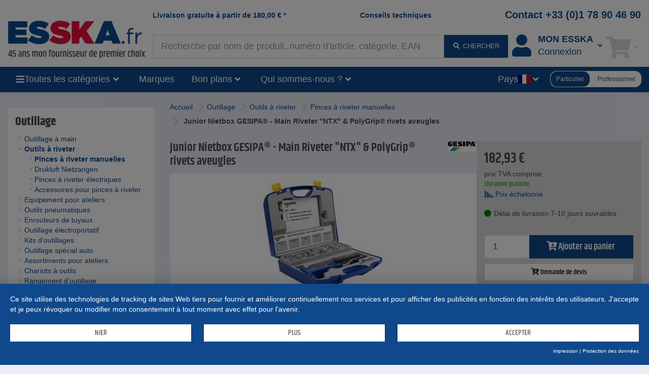

--- FILE ---
content_type: text/html;charset=UTF-8
request_url: https://www.esska.fr/shop/Junior-Nietbox-GESIPA-Main-Riveter-NTX+PolyGrip-rivets-aveugles--9431x7541024-26140
body_size: 22270
content:
<!DOCTYPE html>
<html lang="fr">
<head>
<base href="https://www.esska.fr/shop">

<meta charset="utf-8">
<meta http-equiv="X-UA-Compatible" content="IE=edge">
<meta name="viewport" content="width=device-width, initial-scale=1">

<title>Junior Nietbox GESIPA® - Main Riveter "NTX" & PolyGrip® rivets aveugles</title>
<meta name="description" content="- Bo&icirc;te &agrave; rivets Junior pour le traitement des rivets aveugles.  9431x7541024">
<meta name="keywords" content="Riveter main, Nietzange, combin&eacute;, NTX, NTX GESIPA, Main riveter NTX, Dispositif levage Riveter main 8 mm, riveter &agrave; la main avec un mandrin d&#39;&eacute;jection automatique, 7541024 GESIPA, Main Riveter GESIPA, Riveter main course 8 mm, GESIPA junior Nietbox, junior Nietbox, Handnietger&auml;t Set, gamme Riveter main, riveter main NTX avec polygrip rivets aveugles, 9431x7541024, 1457662">
<meta name="robots" content="all">

 
<meta name="p:domain_verify" content="ac60529f2e84dd9c363b530a83d17cdc"/> 
<meta name="revisit-after" content="10 days">
<meta name="author" content="ESSKA.fr">
<meta name="copyright" content="ESSKA.fr">
<meta name="city" content="Hamburg">
<meta name="country" content="Germany">
<meta name="state" content="Hamburg">
<meta name="zipcode" content="20537">
<meta name="city" content="Hamburg">
<meta name="geo.position" content="53.34000;10.02000">
<meta name="geo.placename" content="Hamburg; Hamburg">
<meta name="geo.region" content="DE-HH">
<meta name="icbm" content="53.34000;10.02000">

<link rel="shortcut icon" href="/shop/bilder/favicon.ico" type="image/icon">

<script type="text/javascript">var myISIE = 0; var myIEVER = 0;</script>
<!--[if lt IE 7]><script type="text/javascript">myISIE = 1; myIEVER = 6;</script><![endif]-->
<!--[if IE 7]><script type="text/javascript">myISIE = 1; myIEVER = 7;</script><![endif]-->
<!--[if IE 8]><script type="text/javascript">myISIE = 1; myIEVER = 8;</script><![endif]-->
<!--[if IE 9]><script type="text/javascript">myISIE = 1; myIEVER = 9;</script><![endif]-->
<!--[if gt IE 10]><script type="text/javascript">myISIE = 1; myIEVER = 10;</script><![endif]-->

 
        
        <script type="text/javascript">
            //var TEXTS = {};
            var CURRENCY_FACTOR = parseFloat('1');
            var CURRENCY_MAIN = 'EUR';
            var CURRENCY_FOREIGN = '';
            var CURRENCY_ICON_F = '';
            var myMOBILE = '0';
        
     
            
                var myinterface = "/shop/ajax";
                var myinterface_lib = "/shop/ajax";
                var m_ajax_search_head = "Suggestions de recherche:";
                var m_ajax_search_all = "Rechercher tous les produits...";
                var m_session = 337015064121604;
                var m_userid = 0;
                var m_lang = "fr";
                var m_testmode = false;
                var m_liveview = false;
                var m_shoptype = "b2c";
                var m_shoptype_set_by_user = 0;
                var m_set_shoptype_b2b = "/shop/Junior-Nietbox-GESIPA-Main-Riveter-NTX+PolyGrip-rivets-aveugles--9431x7541024-26140?shoptype_set=b2b";
                var m_set_shoptype_b2c = "/shop/Junior-Nietbox-GESIPA-Main-Riveter-NTX+PolyGrip-rivets-aveugles--9431x7541024-26140?shoptype_set=b2c";
                var m_customertype = "private";
                var m_defaulttax = 1.19;
                var m_json_catdata = "/shop/staticdata/fr/mega-side-menu.json?v=20251126203026";
                var m_carts_active = [{"type":"cart","guid":"5C3BB664-CAFE-11F0-8231-FE55FB0B9F87"},{"guid":"5C3BC460-CAFE-11F0-8231-FE55FB0B9F87","type":"inquiry"}];
                var m_cart_cart = '5C3BB664-CAFE-11F0-8231-FE55FB0B9F87';
                var m_cart_iquiry = '5C3BC460-CAFE-11F0-8231-FE55FB0B9F87';
                var m_transactionid = '';
                var m_cartguid = '5C3BB664-CAFE-11F0-8231-FE55FB0B9F87';
                var m_carttype = 'default';
                var m_search_server_url = "//www.esska.fr/search2/shop/live";
                var m_search_server_addresses_url = "//addressautocomplete.esska-it.de/search";
                var m_root_path = "/shop";
                var m_mobile = 0;
                var m_pagename = 'product';
                var m_pagegroup = 'shop';
                var m_e2etesting = false;
                var m_ga4 = false;
                var m_address_autocomplete_fields = {"at":{"city":1,"street":1,"zip":1},"ch":{"zip":1,"street":1,"city":1},"se":{"zip":1,"street":0,"city":1},"no":{"street":1,"zip":1,"city":1},"fi":{"zip":1,"street":0,"city":1},"pl":{"zip":1,"street":0,"city":1},"de":{"city":1,"street":1,"zip":1},"fr":{"city":1,"zip":1,"street":0},"dk":{"street":1,"zip":1,"city":1},"it":{"city":1,"street":0,"zip":1},"be":{"street":0,"zip":1,"city":1},"nl":{"street":1,"zip":1,"city":1}};
                
                var Esska = {};
                
                decodeURIComponent = function(w) {
                    return function(s) {
                        //console.log("s="+s);
                        //console.log(escape(s));
                        //console.log(unescape(s));
                        //w.call(this, unescape(s));
                        
                        
                        try {
                            return w.call(this, s);
                        } catch (e) {
                            try {
                                return w.call(this, unescape(s));
                            } catch (e2) {
                            
                            }
                        }
                    }
                }(decodeURIComponent);
                
                var m_jscallbacks = new Array();
         
        </script>
     

<!-- HTML5 shim and Respond.js for IE8 support of HTML5 elements and media queries -->
<!-- WARNING: Respond.js doesn't work if you view the page via file:// -->
<!--[if lt IE 9]>
  <script src="https://oss.maxcdn.com/html5shiv/3.7.2/html5shiv.min.js"></script>
  <script src="https://oss.maxcdn.com/respond/1.4.2/respond.min.js"></script>
<![endif]-->
 
<link rel="preload" as="font" href="https://www.esska.fr/shop/assets/fonts/khand-v6-latin_latin-ext-regular.woff2" type="font/woff2" crossorigin="anonymous">
<link rel="preload" as="font" href="https://www.esska.fr/shop/assets/fonts/khand-v6-latin_latin-ext-600.woff2" type="font/woff2" crossorigin="anonymous">
<link rel="preload" as="font" href="https://www.esska.fr/shop/assets/fonts/khand-v6-latin_latin-ext-700.woff2" type="font/woff2" crossorigin="anonymous">
<link rel="preload" as="font" href="https://www.esska.fr/shop/assets/fa-webfonts/fa-solid-900.woff2" type="font/woff2" crossorigin="anonymous">
<link rel="preload" as="font" href="https://www.esska.fr/shop/assets/fa-webfonts/fa-brands-400.woff2" type="font/woff2" crossorigin="anonymous">
<link rel="preload" as="script" href="https://app.usercentrics.eu/latest/main.js" crossorigin="anonymous">
<link rel="stylesheet" href="/shop/assets/assets_head.css?v=20251121203202">
<script type="text/javascript" src="/shop/js/language-fr.js?v=20251114120849"></script>
<script type="text/javascript" src="/shop/assets/assets_head.js?v=20251121203202" charset="UTF-8"></script>

 
            <script type="application/javascript" src="https://app.usercentrics.eu/latest/main.js" id="L1WBxg3rm" ></script>
             
            <script>
                window.dataLayer = window.dataLayer || [];
        dataLayer.push({"ab-test-value":"no","Currency":"EUR","ShopCategoryPath":"Outillage > Outils à riveter > Pinces à riveter manuelles","ecItems":[{"sku":"","count":1,"pid":"9431x7541024","price":152.44,"type":"view","name":"Junior Nietbox GESIPA® - Main Riveter \"NTX\" & PolyGrip® rivets aveugles"}],"ShopPagename":"product","siteid":"www.esska.fr","SearchResults":"26","EurTotalValue":152.44,"emosUrl":"https://www.esska.fr/shop/js/Tracker/Econda/emos3.js","ShopTotalvalue":152.44,"ab-test-name":"full_navigation","ecContent":"p9431x7541024","ShopItems":["9431x7541024"],"ShopCategoryID":"26140","virtualPageURL":"/item/9431x7541024/Junior Nietbox GESIPA® - Main Riveter \"NTX\" & PolyGrip® rivets aveugles","ShopPagegroup":"shop","page_initialized":1,"adsource":"","Region":"FR////"});
dataLayer.push({"google_tag_params":{"ecomm_totalvalue":152.44,"ecomm_prodid":"9431x7541024","ecomm_pagetype":"product"}});
dataLayer.push({"ecommerce":{"impressions":[{"id":"9431x7541024","price":152.44,"list":"product"}],"detail":{"products":[{"price":152.44,"id":"9431x7541024"}]}},"eventNoInteraction":1,"event":"gaEvent-ecommerce-detail"});
dataLayer.push({"ga4":{"shoptype":"b2c","user":{"customer_type":"private","logged_in":0}}});
dataLayer.push({"ga4":{"currency":"EUR","items":[{"item_brand":"Gesipa","discount":0,"currency":"EUR","item_category2":"Outils à riveter","ShopCategoryID":"26140","item_id":"9431x7541024","item_category3":"Pinces à riveter manuelles","item_category5":"","price":152.44,"item_category":"Outillage","item_category4":"","ShopCategoryPath":"Outillage > Outils à riveter > Pinces à riveter manuelles"}],"value":152.44,"event":"view_item"},"event":"ga4:view_item"});
 
            </script>
         
        <!-- Google Tag Manager -->
        <script type="text/plain" data-usercentrics="Google Tag Manager">(function(w,d,s,l,i){w[l]=w[l]||[];w[l].push({'gtm.start':
        new Date().getTime(),event:'gtm.js'});var f=d.getElementsByTagName(s)[0],
        j=d.createElement(s),dl=l!='dataLayer'?'&l='+l:'';j.async=true;j.src=
        'https://www.googletagmanager.com/gtm.js?id='+i+dl;f.parentNode.insertBefore(j,f);
        })(window,document,'script','dataLayer','GTM-MWN8SWK');</script>
        <!-- End Google Tag Manager -->
     
        <script type="text/plain" data-usercentrics="Hurra.com">
            window.hc_tm = window.hc_tm || [];
            window.hc_tm.push({"e":"track","p":{
                "page_type":"product",
                "product_id":"9431x7541024",
                "category_id":"26140"
            }});
        </script>
    
 
        <script type="text/plain" data-usercentrics="Hurra.com">
            setTimeout(function(){
                var d=document,
                    t="script",
                    p=d.getElementsByTagName(t)[0],
                    s=d.createElement(t);
                
                s.async=true;
                s.type="text/javascript";
                s.src="http"+("https:"==d.location.protocol?"s":"")+"://www.esska.fr/hc_scripts/oti.js?cid=2452&skip_track=1";p.parentNode.insertBefore(s,p)
            }, 0);
        </script>
     
        <link rel="apple-touch-icon" href="/bilder/lang/fr/apple_touch_icon.png"/>
    <link rel="canonical" href="https://www.esska.fr/shop/Junior-Nietbox-GESIPA-Main-Riveter-NTX+PolyGrip-rivets-aveugles--9431x7541024-26140">
<meta property="fb:app_id" content=""/>
<meta property="og:title" content="Junior Nietbox GESIPA&reg; - Main Riveter &quot;NTX&quot; &amp; PolyGrip&reg; rivets aveugles"/>
<meta property="og:type" content="product"/>
<meta property="og:url" content="https://www.esska.fr/shop/Junior-Nietbox-GESIPA-Main-Riveter-NTX+PolyGrip-rivets-aveugles--9431x7541024-26140"/>
<meta property="og:site_name" content="Esska.fr"/>
<meta property="og:description" content="- Bo&icirc;te &agrave; rivets Junior pour le traitement des rivets aveugles.  9431x7541024"/>
<meta property="og:image" content="https://www.esska.fr/shop/bilder/logos/esska_fr_b2b.png"/>
<meta property="og:image" content="https://static.esska.de/shop-shared-objects/bilder/lbilder/9431x7541024_74018-10595953_g.jpg"/>
 
</head>
    <body class="content_product contentgroup_shop" itemscope itemtype="http://schema.org/WebPage"> 
        <!-- Google Tag Manager (noscript) -->
        <noscript><iframe src="https://www.googletagmanager.com/ns.html?id=GTM-MWN8SWK"
        height="0" width="0" style="display:none;visibility:hidden"></iframe></noscript>
        <!-- End Google Tag Manager (noscript) -->
     
        <div id="siteheader_pre" class="navbar yamm hidden-xs">
            <div id="navbar-collapse-preheader" class="navbar-collapse collapse">
     
            </div>
        </div>
    

<nav id="siteheader_large" class="navbar yamm">
    <div class="containerHeader">
        <div class="ph1"></div>
        <div class="containerLogo">
            <div class="logo">
                 
        <a href="/shop">
             
            <img src="/shop/bilder/logos/esska_fr.png" alt="ESSKA.fr - Mon fournisseur de premier choix" class="img-responsive">
         
        </a>
    
            </div>
        </div>
        
        <div class="containerTeaserAndContact">
            <div class="teaser teaser1">
                <a href="/shop/p/Frais-d-expedition">Livraison gratuite à partir de <span class="ph_scaledprices_icon_before"><i class="hidden fa fa-signal fa-flip-horizontal"></i></span><span class="value">180,00</span> <span class="currency">€</span><span class="ph_scaledprices_icon_after"><i class="hidden fa fa-signal fa-flip-horizontal"></i></span> *</a>
            </div>
            <div class="teaser teaser2">
                <a href="/shop/p/Formulaire-de-contact">Conseils techniques</a>
            </div>
            <div class="contact">
                <a href="tel:+33 (0)1 78 90 46 90">Contact +33 (0)1 78 90 46 90</a>
            </div>
        </div>
        
        <div class="containerSearch">
             
        <div id="searchbar_large-header" class="shopsearch-typeahead">
            <form method="post" id="searchform-header" action="/search">
                <div class="wrapper_input">
                    <input id="suchbegriff-header" name="suchbegriff" class="form-control" value="" placeholder="Recherche par nom de produit, numéro d'article, catégorie, EAN" autofocus="autofocus">
                </div>
                <div class="wrapper_btn">
    <button type="submit" class="btn btn-primary"><i class="fa fa-fw fa-search"></i> <span class="submit-text">chercher</span></button> 
                </div>
            </form>
        </div>
    
        </div>
        <div class="containerAccount">
             
            <div class="dropdown useraccount logged_out">
                <a href="/shop/login" data-toggle="dropdown" class="dropdown-toggle">
                    <div class="icon"><i class="fa fa-user fa-fw toolbar-icon" aria-hidden="true"></i></div>
                    <div class="col-text"><span class="text"><span class="title-font">Mon ESSKA</span><span class="de">Connexion</span></span></div>
                    <div class="caret-ph"><i class="fa fa-fw fa-angle-down"></i></div>
                </a>
                <ul class="dropdown-menu">
                    <li>
                        <div class="yamm-content">
                             
            <div id="restricted--hp--service_login--container">
                <div class="h3 nomargin-top">Service Login</div>
                 
        <form method="post" action="/shop/restricted/hp/service_login" id="restricted--hp--service_login" rel="nofollow">
            <input type="hidden" name="FormBuilder_submittedForm_restricted--hp--service_login--form" value="restricted--hp--service_login--form">
<div class="form-horizontal" data-my-autocomplete-address-container="restricted--hp--service_login--form">
 
        <div class="form-group" data-formbuilder-element="login">
            <label for="restricted--hp--service_login--form_login" class="col-sm-4">Login <i class="fa fa-asterisk icon_required not_required"></i></label>
            <div class="col-sm-8">
                <input type="email" class="form-control" placeholder="Login" id="restricted--hp--service_login--form_login" name="login" value="">
            </div>
        </div>
     
        <div class="form-group" data-formbuilder-element="password">
            <label for="restricted--hp--service_login--form_password" class="col-sm-4">Password <i class="fa fa-asterisk icon_required not_required"></i></label>
            <div class="col-sm-8">
                <input value="" name="password" autocomplete="new-password" placeholder="Password" type="password" class="form-control" id="restricted--hp--service_login--form_password">
            </div>
        </div>
    </div> 
            <button type="submit" class="btn btn-primary">Login</button>
        </form>
     
            </div>
        <div class="h3 nomargin-top">Mon ESSKA / Connexion</div> 
        
        <form method="post" action="/shop/login" class="FormBuilder clearfix">
            
            <input type="hidden" name="FormBuilder_submittedForm_login_header_default" value="login_header_default">
<div class="form-horizontal" data-my-autocomplete-address-container="login_header_default">
 
        <div class="form-group" data-formbuilder-element="user">
            <label for="login_header_default_user" class="col-sm-5 control-label">Nom d'utilisateur (Login) <i class="fa fa-asterisk icon_required"></i></label>
            <div class="col-sm-7">
                <input autocomplete="username" name="user" value="" class="form-control" type="text" placeholder="Nom d'utilisateur (Login) " required="required" id="login_header_default_user"><input type="hidden" name="user_required" value="Champ obligatoire entrée manquante">
            </div>
        </div>
     
        <div class="form-group" data-formbuilder-element="pass">
            <label for="login_header_default_pass" class="col-sm-5 control-label">Mot de passe <i class="fa fa-asterisk icon_required"></i></label>
            <div class="col-sm-7">
                <input type="password" class="form-control" placeholder="Mot de passe " id="login_header_default_pass" required="required" name="pass" autocomplete="current-password" value=""><input type="hidden" name="pass_required" value="Champ obligatoire entrée manquante">
            </div>
        </div>
    </div> 
            
            <button type="submit" class="btn btn-primary pull-right clearfix">Connexion</button>
        </form>
        
        <a href="/shop/register" class="register" rel="nofollow"><i class="fa fa-user-plus fa-fw" aria-hidden="true"></i> S'inscrire</a><br>
        <a href="/shop/reset_password" class=""><i class="fa fa-question fa-fw" aria-hidden="true"></i> Vous avez oublié votre mot de passe?</a>
     
                            
                            
                        </div>
                    </li>
                </ul>
            </div>
        
        </div>
        <div class="containerCart">
             
        
            <div role="presentation" class="dropdown cart empty">
                <a href="/shop/cart" data-toggle="dropdown" class="dropdown-toggle">
                    <div class="icon"><i class="fa fa-fw fa-shopping-cart toolbar-icon"></i></div>
                    <div class="badge-ph col-text"><span class="badge badge-notify cartItemCount" data-my-cartguid="5C3BB664-CAFE-11F0-8231-FE55FB0B9F87"><span class="count">0</span></span></div>
                    <div class="caret-ph"><i class="fa fa-fw fa-angle-down"></i></div>
                </a>
                <ul class="dropdown-menu">
                    <li>
                        <div class="yamm-content">
                            Bitte warten
                        </div>
                    </li>
                </ul>
            </div>
        
    
        </div>
    </div>  
</nav>

<div id="siteheader_large_bar1_marker"></div>
<div id="siteheader_large_bar1" class="navbar yamm sticky">
    <div class="inner">
        <div class="nav toggleMenu">
            <div class="dropdown">
                <a class="btn btn-primary dropdown-toggle" href="javascript:void(0)"><i class="fa fa-bars"></i></a>
            </div>
        </div>
        <div class="containerLogo">
            <div class="logoInner1">
                 
            <div class="logoInner2 fb"> 
        <a href="/shop">
             
            <img src="/shop/bilder/logos/esska_fr.png" alt="ESSKA.fr - Mon fournisseur de premier choix" class="img-responsive">
         
        </a>
    </div>
    
            </div>
        </div>
        <div class="nav containerAllCategories">
            <div class="dropdown mega-side-menu collapsed">
                <button class="btn btn-primary dropdown-toggle" type="button" data-toggle="dropdown" data-hover="dropdown" aria-haspopup="true" aria-expanded="true">
                    <i class="fa fa-bars"></i>
                    <span class="text" id="aria--msmlabel">Toutes les catégories</span>
                    <i class="fa fa-fw fa-angle-down"></i>
                </button>
                <ul class="dropdown-menu" aria-labelledby="aria--msmlabel">
                    <li>
                        <div class="yamm-content mega-side-menu-content">
                            <ul>
                                <li><a href="/shop/Roues-et-roulettes--10470" data-my-pgid="10470">Roues et roulettes</a></li><li><a href="/shop/Raccords-et-tubes--890" data-my-pgid="890">Raccords et tubes</a></li><li><a href="/shop/Tuyaux--830" data-my-pgid="830">Tuyaux</a></li><li><a href="/shop/Colliers-de-serrage--1800" data-my-pgid="1800">Colliers de serrage</a></li><li><a href="/shop/Raccords-pour-tuyaux--5970" data-my-pgid="5970">Raccords pour tuyaux</a></li><li><a href="/shop/Compresseurs+technique-de-l-air-comprime--660" data-my-pgid="660">Compresseurs + technique de l&#39;air comprim&eacute;</a></li><li><a href="/shop/Robinetterie--820" data-my-pgid="820">Robinetterie</a></li><li><a href="/shop/Pompes+stations-de-pompage--20" data-my-pgid="20">Pompes + stations de pompage</a></li><li><a href="/shop/Outillage--2940" data-my-pgid="2940">Outillage</a></li><li><a href="/shop/Equipements-et-inventaire--1570" data-my-pgid="1570">&Eacute;quipements et inventaire</a></li><li><a href="/shop/Vetements-et-equipements-de-protection--80" data-my-pgid="80">V&ecirc;tements et &eacute;quipements de protection</a></li><li><a href="/shop/Technique-de-mesure--710" data-my-pgid="710">Technique de mesure</a></li><li><a href="/shop/Equipement-de-sablage--540" data-my-pgid="540">Equipement de sablage</a></li><li><a href="/shop/Pulverisateurs-peinture+chaines-de-vernissage--50" data-my-pgid="50">Pulv&eacute;risateurs peinture + cha&icirc;nes de vernissage</a></li><li><a href="/shop/Abrasifs+technique-de-coupe--810" data-my-pgid="810">Abrasifs + technique de coupe</a></li><li><a href="/shop/Technique-du-vide--730" data-my-pgid="730">Technique du vide</a></li><li><a href="/shop/Technique-de-ventilation--860" data-my-pgid="860">Technique de ventilation</a></li><li><a href="/shop/Technique-de-chauffage--930" data-my-pgid="930">Technique de chauffage</a></li><li><a href="/shop/Technique-d-aspiration--510" data-my-pgid="510">Technique d&#39;aspiration</a></li><li><a href="/shop/Consommables-professionnels-et-industriels--10" data-my-pgid="10">Consommables professionnels et industriels</a></li><li><a href="/shop/Technique-de-dosage+technique-de-melange--140" data-my-pgid="140">Technique de dosage + technique de m&eacute;lange</a></li><li><a href="/shop/Technique-de-nettoyage--780" data-my-pgid="780">Technique de nettoyage</a></li><li><a href="/shop/Technique-de-lubrification--7380" data-my-pgid="7380">Technique de lubrification</a></li><li><a href="/shop/Materiel-agricole--27620" data-my-pgid="27620">Mat&eacute;riel agricole</a></li><li><a href="/shop/Materiaux-composites+technique-des-composites-fibreux--530" data-my-pgid="530">Mat&eacute;riaux composites &amp; technique des composites fibreux</a></li><li><a href="/shop/Bonnes-affaires--2150" data-my-pgid="2150">Bonnes affaires</a></li>
                            </ul>
                        </div>
                    </li>
                </ul>
            </div>
        </div>
        <div class="nav containerBrands">
            <div class="dropdown">
                <a class="btn btn-primary dropdown-toggle" href="/shop/brands">Marques</a>
            </div>
        </div>
        <div class="containerBenefits"> 
                <div class="dropdown collapsed language">
                    <button class="btn btn-primary dropdown-toggle" type="button" data-toggle="dropdown" data-hover="dropdown" aria-haspopup="true" aria-expanded="true">
                        <span class="text" id="aria--msmlabel">Bon plans</span>
                        <i class="fa fa-fw fa-angle-down"></i> 
                    </button>
                    <ul class="dropdown-menu" aria-labelledby="aria--msmlabel">
        <li><a tabindex="-1" href="/shop/Bonnes-affaires--2150">Bonnes affaires sur ESSKA.fr  - Actualisées chaque semaine</a></li><li><a tabindex="-1" href="/shop/campaigns">Articles en promotion</a></li> 
                    </ul>
                </div>
        </div>
        <div class="containerInquiries"> 
            <div class="nav">
                <div class="dropdown">
                    <a class="btn btn-primary dropdown-toggle" href="/shop/p/Formulaire-de-contact">Création de devis</a>
                </div>
            </div>
        </div>
        <div class="containerAboutUs"> 
                <div class="dropdown collapsed language">
                    <button class="btn btn-primary dropdown-toggle" type="button" data-toggle="dropdown" data-hover="dropdown" aria-haspopup="true" aria-expanded="true">
                        <span class="text" id="aria--msmlabel">Qui sommes-nous ? </span>
                        <i class="fa fa-fw fa-angle-down"></i> 
                    </button>
                    <ul class="dropdown-menu" aria-labelledby="aria--msmlabel">
        <li><a tabindex="-1" href="/shop/p/Portrait-de-l-entreprise">Portrait de l'entreprise</a></li><li><a tabindex="-1" href="/shop/p/Team">Equipe</a></li> 
                    </ul>
                </div>
        </div>
        <div class="containerSearch"> 
        <div id="searchbar_large-bar" class="shopsearch-typeahead">
            <form method="post" id="searchform-bar" action="/search">
                <div class="wrapper_input">
                    <input id="suchbegriff-bar" name="suchbegriff" class="form-control" value="" placeholder="Recherche par nom de produit, numéro d'article, catégorie, EAN" autofocus="autofocus">
                </div>
                <div class="wrapper_btn">
    <button type="submit" class="btn btn-primary"><i class="fa fa-search"></i></button> 
                </div>
            </form>
        </div>
    </div>
        <div class="spacer"></div>
        <div class="containerLanguages"> 
                <div class="dropdown collapsed language">
                    <button class="btn btn-primary dropdown-toggle" type="button" data-toggle="dropdown" data-hover="dropdown" aria-haspopup="true" aria-expanded="true">
                        <span class="text" id="aria--msmlabel">Pays </span>
                        <span class="flag fi fi-fr"></span>
                        <i class="fa fa-fw fa-angle-down"></i> 
                    </button>
                    <ul class="dropdown-menu" aria-labelledby="aria--msmlabel">
         
                <li><a tabindex="-1" href="https://www.esska.de/shop"><span class="flag fi fi-de"></span>&nbsp;Allemagne&nbsp;</a></li>
             
                <li><a tabindex="-1" href="https://www.esska-dk.com/shop"><span class="flag fi fi-dk"></span>&nbsp;Danemark&nbsp;</a></li>
             
                <li><a tabindex="-1" href="https://www.esska.es/shop"><span class="flag fi fi-es"></span>&nbsp;Espagne&nbsp;<span class="badge">new</span></a></li>
             
                <li><a tabindex="-1" href="https://www.esska-fi.com/shop"><span class="flag fi fi-fi"></span>&nbsp;Finlande&nbsp;</a></li>
             
                <li><a tabindex="-1" href="https://www.esska-tech.co.uk/shop"><span class="flag fi fi-en"></span>&nbsp;Grande-Bretagne&nbsp;</a></li>
             
                <li><a tabindex="-1" href="https://www.esska.it/shop"><span class="flag fi fi-it"></span>&nbsp;Italie&nbsp;</a></li>
             
                <li><a tabindex="-1" href="https://www.esska-no.com/shop"><span class="flag fi fi-no"></span>&nbsp;Norvège&nbsp;</a></li>
             
                <li><a tabindex="-1" href="https://www.esska.nl/shop"><span class="flag fi fi-nl"></span>&nbsp;Pays-Bas &nbsp;<span class="badge">new</span></a></li>
             
                <li><a tabindex="-1" href="https://www.esska-tech.pl/shop"><span class="flag fi fi-pl"></span>&nbsp;Pologne&nbsp;</a></li>
             
                <li><a tabindex="-1" href="https://www.esska.se/shop"><span class="flag fi fi-se"></span>&nbsp;Suède &nbsp;</a></li>
             
                    </ul>
                </div>
        </div>
        <div class="containerShoptypeSelect"> 
        <div id="shoptype_select" class="jEsskaToggleSwitch" data-varname="shoptype" data-toggle-to="b2b">
            <span class="option selected" data-value="b2c">Particulier</span>
            <span class="option" data-value="b2b">Professionnel</span>
        </div>
        
        <script>
            jQuery().ready(function() {
                var jEl = jQuery('#shoptype_select');
                var jEsskaToggleSwitch = jEl.jEsskaToggleSwitch();
                jEsskaToggleSwitch
                    .on('jEsskaToggleSwitch.on_change', function(e, newVal) {
                        if (shoptype_switch('', newVal, '/shop/Junior-Nietbox-GESIPA-Main-Riveter-NTX+PolyGrip-rivets-aveugles--9431x7541024-26140?shoptype_set=b2b', '', { jCalledFrom: jEl })) {
                            window.location.href = '/shop/Junior-Nietbox-GESIPA-Main-Riveter-NTX+PolyGrip-rivets-aveugles--9431x7541024-26140?shoptype_set=b2b';
                        }
                    })
                    .on('shoptype_switch.cancel', function(e) {
                        jEsskaToggleSwitch.toggle_options();
                    })
                ;
            });
        </script>
    </div>
    </div>
</div>

<script type="text/javascript">
    jQuery().ready(function() {
        var sidemenu = new Esska.MegaSideMenu(jQuery('#siteheader_large_bar1 .mega-side-menu'));
    });
</script>




 
                 
                <div class="" id="contentContainerWrapper">
                    <div class="container-fluid" id="contentContainer">
                         
                        
                        <div class="row visible-xxs visible-xs">
                            <div class="col-xxs-12">
                                <div class="breadcrumbs">
                                     
                <script type="application/ld+json">
                    {
                        "@context": "https://schema.org",
                        "@type": "BreadcrumbList",
                        "itemListElement": [
   {
      "@type" : "ListItem",
      "item" : "https://www.esska.fr/shop/Outillage--2940",
      "name" : "Outillage",
      "position" : 1
   },
   {
      "@type" : "ListItem",
      "item" : "https://www.esska.fr/shop/Outillage/Outils-a-riveter--26130",
      "name" : "Outils à riveter",
      "position" : 2
   },
   {
      "@type" : "ListItem",
      "item" : "https://www.esska.fr/shop/Outillage/Outils-a-riveter/Pinces-a-riveter-manuelles--26140",
      "name" : "Pinces à riveter manuelles",
      "position" : 3
   }
]
 
                    }
                </script>
             
                                     
            <div class="locationcontainer clearfix">
                <div class="path">
                    <span class="location">
                        <ul><li class="location_level1"><a href="/shop"><span>Accueil</span></a></li><li class="location_level2"><i class="fa fa-angle-right fa-2x"></i> <a href="/shop/Outillage--2940"><span>Outillage</span></a></li><li class="location_level3"><i class="fa fa-angle-right fa-2x"></i> <a href="/shop/Outillage/Outils-a-riveter--26130"><span>Outils à riveter</span></a></li><li class="location_level4"><i class="fa fa-angle-right fa-2x"></i> <a href="/shop/Outillage/Outils-a-riveter/Pinces-a-riveter-manuelles--26140"><span>Pinces à riveter manuelles</span></a></li><li class="location_level5"><i class="fa fa-angle-right fa-2x"></i> <span class="last_entry">Junior Nietbox GESIPA® - Main Riveter "NTX" & PolyGrip® rivets aveugles</span></li></ul>
                    </span>
                </div>
            </div>
         
                                </div>
                            </div>
                        </div>
                        
                        <div class="row">
                             
            <div class="container-left col-md-3">
                <div class="left-col hidden-xxs hidden-xs hidden-sm">
         
                    <div class="elem"> 
                    <div class="containerCategories">
                        <div class="my-collapsible my-hidden-xxs-xs-sm">
                            <div class="title visible-xxs visible-xs visible-sm"><a class="btn btn-primary btn-block" href="javascript:void(0)" onclick="jQuery(this).parents('.my-collapsible').toggleClass('my-hidden-xxs-xs-sm')">Catégories</a></div>
                            <div class="content catalog_container hidden-xxs hidden-xs hidden-sm"><div class="dom"><div class="categories_v2 partial"><div class="level-1 selected"><a href="/shop/Outillage--2940"><i class="fa fa-fw fa-angle-down"></i><span>Outillage</span></a></div><div class="level-2"><a href="/shop/Outillage/Outillage-a-main--12520"><i class="fa fa-fw fa-angle-right"></i><span>Outillage à main</span></a></div><div class="level-2 selected"><a href="/shop/Outillage/Outils-a-riveter--26130"><i class="fa fa-fw fa-angle-down"></i><span>Outils à riveter</span></a></div><div class="level-3 selected"><a href="/shop/Outillage/Outils-a-riveter/Pinces-a-riveter-manuelles--26140"><i class="fa fa-fw fa-circle"></i><span>Pinces à riveter manuelles</span></a></div><div class="level-3"><a href="/shop/Outillage/Outils-a-riveter/Drukluft-Nietzangen--26150"><i class="fa fa-fw fa-circle"></i><span>Drukluft Nietzangen</span></a></div><div class="level-3"><a href="/shop/Outillage/Outils-a-riveter/Pinces-a-riveter-electriques--26160"><i class="fa fa-fw fa-circle"></i><span>Pinces à riveter électriques</span></a></div><div class="level-3"><a href="/shop/Outillage/Outils-a-riveter/Accessoires-pour-pinces-a-riveter--26170"><i class="fa fa-fw fa-circle"></i><span>Accessoires pour pinces à riveter</span></a></div><div class="level-2"><a href="/shop/Outillage/Equipement-pour-ateliers--9490"><i class="fa fa-fw fa-angle-right"></i><span>Equipement pour ateliers</span></a></div><div class="level-2"><a href="/shop/Outillage/Outils-pneumatiques--1210"><i class="fa fa-fw fa-angle-right"></i><span>Outils pneumatiques</span></a></div><div class="level-2"><a href="/shop/Outillage/Enrouleurs-de-tuyaux--2500"><i class="fa fa-fw fa-angle-right"></i><span>Enrouleurs de tuyaux</span></a></div><div class="level-2"><a href="/shop/Outillage/Outillage-electroportatif--12500"><i class="fa fa-fw fa-angle-right"></i><span>Outillage électroportatif</span></a></div><div class="level-2"><a href="/shop/Outillage/Kits-d-outillages--21460"><i class="fa fa-fw fa-circle"></i><span>Kits d'outillages</span></a></div><div class="level-2"><a href="/shop/Outillage/Outillage-special-auto--12680"><i class="fa fa-fw fa-angle-right"></i><span>Outillage spécial auto</span></a></div><div class="level-2"><a href="/shop/Outillage/Assortiments-pour-ateliers--11670"><i class="fa fa-fw fa-circle"></i><span>Assortiments pour ateliers</span></a></div><div class="level-2"><a href="/shop/Outillage/Chariots-a-outils--19430"><i class="fa fa-fw fa-angle-right"></i><span>Chariots à outils</span></a></div><div class="level-2"><a href="/shop/Outillage/Rangement-d-outillage--21470"><i class="fa fa-fw fa-angle-right"></i><span>Rangement d'outillage</span></a></div><div class="level-2"><a href="/shop/Outillage/Outils-de-serrage--22360"><i class="fa fa-fw fa-angle-right"></i><span>Outils de serrage</span></a></div><div class="level-2"><a href="/shop/Outillage/Outils-de-soudage--22450"><i class="fa fa-fw fa-angle-right"></i><span>Outils de soudage</span></a></div><div class="level-2"><a href="/shop/Outillage/Outils-de-jardin--22880"><i class="fa fa-fw fa-angle-right"></i><span>Outils de jardin</span></a></div> 
            </div>
            <button class="btn btn-primary font-headline b margin-top-15" style="width:100%; display: block;" onclick="render_catalog(26140, 1)">montrer toutes les catégories</button></div></div>
                        </div>
                    </div>
                </div>
                 
                </div>
            </div>
        

                             
        <div id="main-content" class="container-content col-md-9">
     
        <div id="notifications" class="sticky">
     
        </div>
    
    <div class="breadcrumbs hidden-xxs hidden-xs"> 
            <div class="locationcontainer clearfix">
                <div class="path">
                    <span class="location">
                        <ul><li class="location_level1"><a href="/shop"><span>Accueil</span></a></li><li class="location_level2"><i class="fa fa-angle-right fa-2x"></i> <a href="/shop/Outillage--2940"><span>Outillage</span></a></li><li class="location_level3"><i class="fa fa-angle-right fa-2x"></i> <a href="/shop/Outillage/Outils-a-riveter--26130"><span>Outils à riveter</span></a></li><li class="location_level4"><i class="fa fa-angle-right fa-2x"></i> <a href="/shop/Outillage/Outils-a-riveter/Pinces-a-riveter-manuelles--26140"><span>Pinces à riveter manuelles</span></a></li><li class="location_level5"><i class="fa fa-angle-right fa-2x"></i> <span class="last_entry">Junior Nietbox GESIPA® - Main Riveter "NTX" & PolyGrip® rivets aveugles</span></li></ul>
                    </span>
                </div>
            </div>
        </div>
    
     
                <script type="text/javascript">
                    // Server-URL fuer die Ajax-Abfragen (Infoseite search_items)
                    var search_items_interface = "/ajax";
                </script>
             
            <div itemscope itemtype="http://schema.org/Product">
                <meta itemprop="url" content="https://www.esska.fr/shop/Junior-Nietbox-GESIPA-Main-Riveter-NTX+PolyGrip-rivets-aveugles--9431x7541024-26140" />
                <meta itemprop="sku" content="9431x7541024" />
                <meta itemprop="gtin13" content="4052741422678" /> 
                <meta itemprop="name" content="Junior Nietbox GESIPA® - Main Riveter &quot;NTX&quot; & PolyGrip® rivets aveugles" />
                <meta itemprop="description" content="Boîte à rivets Junior pour le traitement des rivets aveugles." />

                <div itemprop="offers" itemscope itemtype="http://schema.org/Offer">
                    <meta itemprop="priceCurrency" content="EUR" />
                    <meta itemprop="price" content="181.41" />
                    <meta itemprop="availability" itemtype="http://schema.org/ItemAvailability" content="http://schema.org/InStock" />
                    <meta itemprop="itemCondition" itemtype="http://schema.org/OfferItemCondition" content="http://schema.org/NewCondition" />
                    <meta itemprop="url" content="https://www.esska.fr/shop/Junior-Nietbox-GESIPA-Main-Riveter-NTX+PolyGrip-rivets-aveugles--9431x7541024-26140" />
                </div>
                
                <div itemprop="image" itemscope itemtype='http://schema.org/ImageObject'>
                    <meta itemprop="contentUrl" content="https://static.esska.de/shop-shared-objects/bilder/lbilder/9431x7541024_74018-10595953_z.jpg" />
                    <meta itemprop="thumbnailUrl" content="https://static.esska.de/shop-shared-objects/bilder/lbilder/9431x7541024_74018-10595953_k.jpg" />
                </div>
         
                <div itemprop="brand" itemscope itemtype="http://schema.org/Brand">
                    <meta itemprop="name" content="Gesipa" />
                </div>
             
            </div>
         
            <div class="detailItemContainer container-fluid" id="anchorStart">
         
                
                <div class="header row">
                    <div class="data col-xs-12">
                        <div class="image_descr">
                            <div class="image photoswipe" id="containerDetailMain">
                                <div class="logo_title">
                                     
                <div class="logo">
                    <a href="/shop/brand/gesipa"><picture>
    <source srcset="https://static.esska.de/esska_shared/distlogos/webp/gesipa_m.png.webp" type="image/webp">
    <img src="https://static.esska.de/esska_shared/distlogos/gesipa_m.png" alt="Gesipa" loading="lazy" title="Gesipa">
</picture>
</a> 
                </div>
            
                                    <h1 class="h3">Junior Nietbox GESIPA® - Main Riveter "NTX" & PolyGrip® rivets aveugles</h1>
                                </div>
                                <div id="idDetailRotator"></div>
                                <div id="containerDetailImage">
                                    <div id="idDetailImage">
                                         
                            <a class="photoswipe-thumbnail" href="https://static.esska.de/shop-shared-objects/bilder/lbilder/9431x7541024_74018-10595953_z.jpg" data-size="700x700" data-index="1" data-caption="">
                                 
            <img src="https://static.esska.de/shop-shared-objects/bilder/lbilder/9431x7541024_74018-10595953_g.jpg" alt="" class="img-responsive" data-index="1" itemprop="image" loading="lazy">
         
                            </a>
                        
                                        
                                    </div>
                                     
                                    
                                </div>
         
                                <div class="thumbnails">
             
                                 
                <script type="text/javascript">
                    function showDetailImage(index) {
                        jQuery('#idDetailImage img').hide();
                        jQuery('#idDetailImage img[data-index="'+index+'"]').show();
                    }
                </script>
                
                <ul class="">
            </ul> 
                
                <script type="text/javascript">
                    jQuery().ready(function() {
                        // execute above function
                        initPhotoSwipeFromDOM('.photoswipe');
                    });
                </script>
            
                                </div>
         
                            </div>
                            
                            <div class="text">
                                
                                
                                
                                
                                 
                <div class="tbl">
                    <div class="tbl-r">
                        <div class="tbl-c">N° d'article:</div>
                        <div class="tbl-c">9431x7541024</div>
                    </div>
                </div>
            
                                
                                <!--<div class="review"></div>-->
                                <div class="varinfo"></div>
                                
                                <div class="truncatable margin-bottom-15">
                                    <div class="content" style="max-height: 200px;"><b>Domaine d'utilisation</b><ul>
<li>Boîte à rivets Junior pour le traitement des rivets aveugles.</li>
</ul>
<b>Description</b><ul>
<li>Boîte à rivets junior avec rivets aveugles standard</li>
<li>Le dispositif manuel de pose de rivets aveugles NTX permet de travailler sans suivi ennuyeux grâce à sa longue course.</li>
<li>Le système breveté de levier intermédiaire réduit l'effort requis et amortit le déchirement.</li>
<li>La tête étroite de la pince facilite l'accès aux endroits difficiles d'accès.</li>
</ul>
<b>Données techniques</b><ul>
<li>Dimensions - 275 x 145 x 40 mm</li>
<li>Pince à riveter à main NTX, clé de montage et 5 types de dimensions de rivets aveugles</li>
<li>Alu / acier 3,0 x 6,0 mm (90 pièces)</li>
<li>Alu / acier 3,0 x 8,0 mm (60 pièces)</li>
<li>Alu / acier 4,0 x 6,0 mm (60 pièces)</li>
<li>Alu / acier 4,0 x 10,0 mm (50 pièces)</li>
<li>Acier / acier 3,0 x 6,0 mm (90 pièces)</li>
<li>Disponible dans un coffret en plastique</li>
</ul>
</div>
                                    <div class="show_more"><a class="btn btn-default btn-xs" href="javascript:void(0)">Tout afficher...</a></div>
                                    <div class="show_less"><a class="btn btn-default btn-xs" href="javascript:void(0)">Réduire...</a></div>
                                </div>
                                <div></div>
                                 
                                 
                                <div><strong></strong></div>
                            </div>
                        </div>
                        
                        <div class="buy_links">
                            <div class="buy">
                                 
            <div class="price" data-my-toggle="popover_scaledprices" data-my-title="" data-my-content="%20%0A%20%20%20%20%20%20%20%20%20%20%20%20%20%20%20%20%20%20%20%20%20%20%20%20%3Ctable%20class%3D%22table%20table-condensed%20scaledprice_tooltip_table%22%3E%0A%20%20%20%20%20%20%20%20%20%20%20%20%20%20%20%20%20%20%20%20%20%20%20%20%20%20%20%20%3Ctr%3E%0A%20%20%20%20%20%20%20%20%20%20%20%20%20%20%20%20%20%20%20%20%20%20%20%20%20%20%20%20%20%20%20%20%3Cth%3EQuantit%C3%A9%3C%2Fth%3E%0A%20%20%20%20%20%20%20%20%20%20%20%20%20%20%20%20%20%20%20%20%20%20%20%20%20%20%20%20%20%20%20%20%3Cth%20class%3D%22num%22%3Eprix%3C%2Fth%3E%0A%20%20%20%20%20%20%20%20%20%20%20%20%20%20%20%20%20%20%20%20%20%0A%20%20%20%20%20%20%20%20%20%20%20%20%20%20%20%20%20%20%20%20%20%20%20%20%20%20%20%20%20%20%20%20%3Cth%20class%3D%22num%22%3EVous%20%C3%A9conomisez%3C%2Fth%3E%0A%20%20%20%20%20%20%20%20%20%20%20%20%20%20%20%20%20%20%20%20%20%20%20%20%20%20%20%20%3C%2Ftr%3E%0A%20%20%20%20%20%20%20%20%20%20%20%20%20%20%20%20%20%20%20%20%20%0A%20%20%20%20%20%20%20%20%20%20%20%20%20%20%20%20%20%20%20%20%20%20%20%20%20%20%20%20%3Ctr%3E%0A%20%20%20%20%20%20%20%20%20%20%20%20%20%20%20%20%20%20%20%20%20%20%20%20%20%20%20%20%20%20%20%20%3Ctd%3E%3Ca%20href%3D%22javascript%3Avoid%280%29%3B%22%20data-my-func%3D%22ScaledPrices_SetAmount%22%20data-my-amount%3D%221%22%3E%C3%A0%20partir%20de%201%20pi%C3%A8ce%28s%29%3C%2Fa%3E%3C%2Ftd%3E%0A%20%20%20%20%20%20%20%20%20%20%20%20%20%20%20%20%20%20%20%20%20%20%20%20%20%20%20%20%20%20%20%20%3Ctd%20class%3D%22num%22%3E%3Cspan%20class%3D%22ph_scaledprices_icon_before%22%3E%3Ci%20class%3D%22hidden%20fa%20fa-signal%20fa-flip-horizontal%22%3E%3C%2Fi%3E%3C%2Fspan%3E%3Cspan%20class%3D%22value%22%3E181%2C41%3C%2Fspan%3E%20%3Cspan%20class%3D%22currency%22%3E%E2%82%AC%3C%2Fspan%3E%3Cspan%20class%3D%22ph_scaledprices_icon_after%22%3E%3Ci%20class%3D%22hidden%20fa%20fa-signal%20fa-flip-horizontal%22%3E%3C%2Fi%3E%3C%2Fspan%3E%3C%2Ftd%3E%0A%20%20%20%20%20%20%20%20%20%20%20%20%20%20%20%20%20%20%20%20%20%20%20%20%20%0A%20%20%20%20%20%20%20%20%20%20%20%20%20%20%20%20%20%20%20%20%20%20%20%20%20%20%20%20%20%20%20%20%3Ctd%20class%3D%22num%22%3E%3C%2Ftd%3E%0A%20%20%20%20%20%20%20%20%20%20%20%20%20%20%20%20%20%20%20%20%20%20%20%20%20%20%20%20%3C%2Ftr%3E%0A%20%20%20%20%20%20%20%20%20%20%20%20%20%20%20%20%20%20%20%20%20%20%20%20%20%0A%20%20%20%20%20%20%20%20%20%20%20%20%20%20%20%20%20%20%20%20%20%20%20%20%20%20%20%20%3Ctr%3E%0A%20%20%20%20%20%20%20%20%20%20%20%20%20%20%20%20%20%20%20%20%20%20%20%20%20%20%20%20%20%20%20%20%3Ctd%3E%3Ca%20href%3D%22javascript%3Avoid%280%29%3B%22%20data-my-func%3D%22ScaledPrices_SetAmount%22%20data-my-amount%3D%225%22%3E%C3%A0%20partir%20de%205%20pi%C3%A8ce%28s%29%3C%2Fa%3E%3C%2Ftd%3E%0A%20%20%20%20%20%20%20%20%20%20%20%20%20%20%20%20%20%20%20%20%20%20%20%20%20%20%20%20%20%20%20%20%3Ctd%20class%3D%22num%22%3E%3Cspan%20class%3D%22ph_scaledprices_icon_before%22%3E%3Ci%20class%3D%22hidden%20fa%20fa-signal%20fa-flip-horizontal%22%3E%3C%2Fi%3E%3C%2Fspan%3E%3Cspan%20class%3D%22value%22%3E168%2C45%3C%2Fspan%3E%20%3Cspan%20class%3D%22currency%22%3E%E2%82%AC%3C%2Fspan%3E%3Cspan%20class%3D%22ph_scaledprices_icon_after%22%3E%3Ci%20class%3D%22hidden%20fa%20fa-signal%20fa-flip-horizontal%22%3E%3C%2Fi%3E%3C%2Fspan%3E%3C%2Ftd%3E%0A%20%20%20%20%20%20%20%20%20%20%20%20%20%20%20%20%20%20%20%20%20%20%20%20%20%0A%20%20%20%20%20%20%20%20%20%20%20%20%20%20%20%20%20%20%20%20%20%20%20%20%20%20%20%20%20%20%20%20%3Ctd%20class%3D%22num%22%3E7%25%3C%2Ftd%3E%0A%20%20%20%20%20%20%20%20%20%20%20%20%20%20%20%20%20%20%20%20%20%20%20%20%20%20%20%20%3C%2Ftr%3E%0A%20%20%20%20%20%20%20%20%20%20%20%20%20%20%20%20%20%20%20%20%20%20%20%20%20%0A%20%20%20%20%20%20%20%20%20%20%20%20%20%20%20%20%20%20%20%20%20%20%20%20%3C%2Ftable%3E%0A%20%20%20%20%20%20%20%20%20%20%20%20%20%20%20%20%20%20%20%20">
                
                <div class="scaledprices"> 
        <div class="price detailpage" data-scaledprice-from="1">
        <table cellspacing="0" cellpadding="0">
         
            <tr>
                <td class="discountWrapper">
    
                </td>
            </tr>
    
        <tr>
            <td>
                <span class="pr def"><span class="ph_scaledprices_icon_before"><i class="hidden fa fa-signal fa-flip-horizontal"></i></span><span class="value">182,93</span> <span class="currency">€</span><span class="ph_scaledprices_icon_after"><i class="hidden fa fa-signal fa-flip-horizontal"></i></span></span><div class="baseprice empty"></div>
                
            </td>
        </tr>
        <tr>
            <td class="seContainer">
                prix TVA comprise
            </td>
        </tr>
        <tr><td class="versand free_shipping">Livraison gratuite</td></tr>
        </table>
        </div>
    
 
        <div class="price detailpage hidden" data-scaledprice-from="5">
        <table cellspacing="0" cellpadding="0">
         
            <tr>
                <td class="discountWrapper">
    
                </td>
            </tr>
    
        <tr>
            <td>
                <span class="pr def"><span class="ph_scaledprices_icon_before"><i class="hidden fa fa-signal fa-flip-horizontal"></i></span><span class="value">169,87</span> <span class="currency">€</span><span class="ph_scaledprices_icon_after"><i class="hidden fa fa-signal fa-flip-horizontal"></i></span></span><div class="baseprice empty"></div>
                
            </td>
        </tr>
        <tr>
            <td class="seContainer">
                prix TVA comprise
            </td>
        </tr>
        <tr><td class="versand free_shipping">Livraison gratuite</td></tr>
        </table>
        </div>
    </div> 
                            <div class="staffelinfo">
                                <a href="javascript:void(0)"><i class="fa fa-signal fa-flip-horizontal"></i> Prix échelonné</a>
                            </div>
                        
            </div>
        
                     
                            <div class="shippinginfo">
                                 
                <div class="detailpage shippingtime state2" style="padding: 8px 0;">
                    <span class="st_icon"><i class="fa fa-circle"></i></span>
                    <span class="st_data">
                        <span class="st_text">Délai de livraison 7-10 jours ouvrables</span>
             
                    </span>
                </div>
            
                            </div>
                            
                            
                 
                            <div class="amount-btn input-group">
                                <input class="form-control input-lg order_amount" min="1" name="a__9431x7541024" onchange="Detailpage_Update_ScaledPrice(this);" oninput="Detailpage_Update_ScaledPrice(this);" onkeyup="Detailpage_Update_ScaledPrice(this);" step="1" type="number" value="1"> 
                                <span class="input-group-btn">
                                    <button type="button" data-my-btn="placecart" data-my-cartguid="5C3BB664-CAFE-11F0-8231-FE55FB0B9F87" data-my-itemtype="default" data-my-itemid="9431x7541024" onclick="myplacecart({ itemtype: 'default', distributor: '72100262', itemid: '9431x7541024', vitemid: '', ga_ecommerce_impressions_listname: 'product' }, jQuery(this).parents('.buy').find('.amount-btn').find('input[type=number]').val(), this, jQuery(this).parents('.buy').find('.amount-btn').find('input[type=number]').get(0));" class="btn btn-block btn-lg font-headline b btn-primary"><i class="fa fa-cart-arrow-down"></i> <span class="de">Ajouter au panier</span></button>
                                </span>
                            </div>
                     
                                <div class="inquiry-btn">
                                    <button type="button" data-my-btn="inquiry" data-my-cartguid="5C3BC460-CAFE-11F0-8231-FE55FB0B9F87" data-my-itemtype="default" data-my-itemid="9431x7541024" onclick="myplacecart({ cart: '5C3BC460-CAFE-11F0-8231-FE55FB0B9F87', itemtype: 'default', distributor: '72100262', itemid: '9431x7541024', vitemid: '', action: 'inquiry', ga_ecommerce_impressions_listname: 'product' }, jQuery(this).parents('.buy').find('.amount-btn').find('input[type=number]').val(), this, jQuery(this).parents('.buy').find('.amount-btn').find('input[type=number]').get(0));" class="btn btn-block font-headline b btn-default"><i class="fa fa-cart-arrow-down"></i> Demande de devis</button>
                                </div>
                         
                    <div class="btn-group carts-cartitem-add detailpage btn-block" id="5C4AA30E-CAFE-11F0-8231-FE55FB0B9F87" data-my-widget="carts_select_form" data-my-widget-data-params="%7B%22availability%22%3A%7B%22inquiry%22%3A1%2C%22reason%22%3A%22%22%2C%22order%22%3A1%7D%2C%22on_success%22%3A%7B%22myplacecart%22%3A%7B%22baseparams%22%3A%7B%22ga_ecommerce_impressions_listname%22%3A%22%22%2C%22itemid%22%3A%229431x7541024%22%2C%22distributor%22%3A%2272100262%22%2C%22vitemid%22%3A%22%22%2C%22itemtype%22%3A%22default%22%7D%7D%7D%2C%22placecartparams%22%3A%22%2C%20itemtype%3A%20%27default%27%2C%20distributor%3A%20%2772100262%27%2C%20itemid%3A%20%279431x7541024%27%2C%20vitemid%3A%20%27%27%2C%20ga_ecommerce_impressions_listname%3A%20%27%27%22%2C%22operation%22%3A%22placecart%22%7D">
                        <button type="button" class="btn btn-block font-headline b btn-default dropdown-toggle" data-toggle="dropdown" aria-haspopup="true" aria-expanded="false">
                            <i class="fa fa-list-ol"></i> Ajouter à la liste <span class="caret"></span>
                        </button>
                        
                        <ul class="dropdown-menu">
         
                        </ul>
                    </div>
                    <script type="text/javascript">
                        jQuery().ready(function(){
                            jQuery('#5C4AA30E-CAFE-11F0-8231-FE55FB0B9F87').on('show.bs.dropdown', function () {
                                Render_CartsSelectForm(this, {"availability":{"inquiry":1,"reason":"","order":1},"on_success":{"myplacecart":{"baseparams":{"ga_ecommerce_impressions_listname":"","itemid":"9431x7541024","distributor":"72100262","vitemid":"","itemtype":"default"}}},"placecartparams":", itemtype: 'default', distributor: '72100262', itemid: '9431x7541024', vitemid: '', ga_ecommerce_impressions_listname: ''","operation":"placecart"});
                            });
                        });
                    </script>
         
                                <br>
                                <div class="merchcontact clearfix mail">
                                    <div class="intro h4">Vous avez une question?<br>
N'hésitez pas à nous contacter!</div>
                                    <div class="mail h3"><a href="mailto:info@esska.fr"><i class="fa fa-envelope fa-fw"></i> info@esska.fr</a></div>
                                </div>
                             
                            </div>
                            
                            <div class="links">
         
                                <div class="tools">
                                    <ul class="item_basedata">
                <li><a class="btn btn-link btn-sm" href="javascript:void(0)" onclick="jumpToAnchor('anchorCrossitems')"><i class="fa fa-angle-right"></i> Documentation</a></li> 
                                    </ul>
                                </div>
                 
                <div class="tools">
                    <ul class="item_basedata">
            <li><a class="btn btn-link btn-sm" href="javascript:void(0)" onclick="FAQ_Dlg('9431x7541024', ''); return false;"><i class="fa fa-question"></i> Des questions sur cet article?</a></li><li><a class="btn btn-link btn-sm" href="javascript:void(0)" onclick="window.print();"><i class="fa fa-print"></i> Fiche technique (Impression de la page)</a></li><li><a class="btn btn-link btn-sm" href="javascript:void(0)" onclick="libAjaxShare_notRegistered({ itemid: '9431x7541024', vitemid: '', pgid: 26140 });"><i class="fa fa-share-alt"></i> Recommander l'article</a></li> 
                    </ul>
                </div>
             
                                    
                            </div><!-- closing: .links -->
                        </div><!-- closing: .buy_links -->
                    </div><!-- closing: .data -->
                </div><!-- closing: .header -->
        
         
             
            <script>
                jQuery().ready(function() {
                    jQuery('body').scrollspynonav({
                        offset: 100, // Damit die Überschriften und die Navi sichtbar sind
                        target: '#detailpageNav'
                    });
                    
                    jQuery('#detailpageNav a').on('click',function (e) {
                        e.preventDefault();

                        var target = this.hash;
                        var jTarget = jQuery(target);

                        jQuery('html, body').stop().animate({
                            'scrollTop': jTarget.offset().top - 80 // -80 = Damit die Überschriften und die Navi sichtbar sind
                        }, 900, 'swing');
                    });
                });
                
                function jumpToAnchor(anchor) {
                    if (anchor == 'anchorVariants') {
                        try {
                            resetOptions(); 
                            applyFilters({ allowFullVariantlist: 1 });
                        } catch (e) {
                        
                        };
                    }
                    
                    
                    
                    if (jQuery('#detailpageNav [my-data-target-anchor="'+anchor+'"]').length) {
                        jQuery('#detailpageNav [my-data-target-anchor="'+anchor+'"]').click();
                    } else {
                        var jTarget = jQuery('#'+anchor);
                        if (jTarget.length) {
                            scrollToElemByJqueryObject(jTarget, 1000);
                        }
                    }
                    return false;
                }
            </script>
         
            
            <div id="detailpageNavContainer" class="sticky">
                <div class="detailpage_nav" id="detailpageNav">
                    <ul class="nav nav-pills">
                        <li><a href="#anchorStart" my-data-target-anchor="anchorStart"><i class="fa fa-angle-right"></i> Produit</a></li>
         
                        <li><a href="#anchorCrossitems" my-data-target-anchor="anchorCrossitems"><i class="fa fa-angle-right"></i>&nbsp;Accessoires</a></li>
             
                        <li><a href="#anchorProductSafety" my-data-target-anchor="anchorProductSafety"><i class="fa fa-angle-right"></i>&nbsp;Sécurité des produits</a></li>
             
                        <li><a href="#anchorReviews" my-data-target-anchor="anchorReviews"><i class="fa fa-angle-right"></i>&nbsp;Avis</a></li>
             
                    </ul>
                </div>
            </div>
        
         
                    <div class="block crossitems" id="anchorCrossitems">
                        <div class="h2">Accessoires</div>
                        <div class="content">
                 
        
     
        <script type="text/javascript">
            jQuery().ready(function() {
                var jEl = jQuery('#itemlist_carousel_e51e14615b9f9daa1c34edef43be6ff7').data({
                    items: ["<div class=\"listItemContainer boxed\"> \n        \n            <div class=\"item\" data-itemid=\"9286x67041xx\" data-vitemid=\"\" data-bulkitemid=\"\">\n                \n                \n                <div class=\"image\">\n                    <a href=\"/shop/Rivets-PolyGrip-Mini-Pack-aluminium-acier-Grosskopf--9286x67041xx-21300\" class=\"product-deeplink\">\n                        <picture>\n    <source srcset=\"https://static.esska.de/shop-shared-objects/bilder/lbilder/webp/70999900_1455716769-56258_g.jpg.webp\" type=\"image/webp\">\n    <img src=\"https://static.esska.de/shop-shared-objects/bilder/lbilder/70999900_1455716769-56258_g.jpg\" alt=\"Rivets PolyGrip&reg; - Mini-Pack - aluminium / acier - Grosskopf\" loading=\"lazy\">\n</picture>\n \n                    </a>\n                    \n                    \n                    \n                     \n                <div class=\"logo\">\n                    <a href=\"/shop/brand/gesipa\"><picture>\n    <source srcset=\"https://static.esska.de/esska_shared/distlogos/webp/gesipa_m.png.webp\" type=\"image/webp\">\n    <img src=\"https://static.esska.de/esska_shared/distlogos/gesipa_m.png\" alt=\"Gesipa\" loading=\"lazy\" title=\"Gesipa\">\n</picture>\n</a> \n                </div>\n            \n                    \n                </div>\n                <div class=\"text\">\n                    <div class=\"stitle\"><a class=\"product-deeplink\" href=\"/shop/Rivets-PolyGrip-Mini-Pack-aluminium-acier-Grosskopf--9286x67041xx-21300\">Rivets PolyGrip® - Mini-Pack - aluminium / acier - Grosskopf</a></div>\n                    \n                    \n                    <div class=\"deeplink\"><a class=\"product-deeplink\" href=\"/shop/Rivets-PolyGrip-Mini-Pack-aluminium-acier-Grosskopf--9286x67041xx-21300\"><i class=\"fa fa-fw fa-chevron-right\"></i> Plus de détails</a></div>\n                </div>\n                \n                <div class=\"buy\">\n                     \n            <div class=\"price\">\n                \n                 \n        <div class=\"price itemlist_box\" data-scaledprice-from=\"1\">\n        <table cellspacing=\"0\" cellpadding=\"0\">\n         \n            <tr>\n                <td class=\"discountWrapper\">\n    \n                </td>\n            </tr>\n    \n        <tr>\n            <td>\n                <span class=\"pr def\"><span class=\"pre\">dès</span>&nbsp;<span class=\"ph_scaledprices_icon_before\"><i class=\"hidden fa fa-signal fa-flip-horizontal\"></i></span><span class=\"value\">4,36</span> <span class=\"currency\">€</span><span class=\"ph_scaledprices_icon_after\"><i class=\"hidden fa fa-signal fa-flip-horizontal\"></i></span></span><div class=\"baseprice empty\"></div>\n                \n            </td>\n        </tr>\n        <tr>\n            <td class=\"seContainer\">\n                prix TVA comprise\n            </td>\n        </tr>\n        <tr><td class=\"versand\"><a href=\"/shop/p/Frais-d-expedition\" data-my-toggle=\"popover_generic\" data-my-title=\"\" data-my-content=\"Valable%20pour%20l%27envoi%20d%27une%20pi%C3%A8ce%20en%20France%20m%C3%A9tropolitaine.%20%3Cbr%3E%0AFrais%20de%20port%20offerts%20%C3%A0%20partir%20de%20%3Cspan%20class%3D%22nowrap%22%3E%3Cspan%20class%3D%22ph_scaledprices_icon_before%22%3E%3Ci%20class%3D%22hidden%20fa%20fa-signal%20fa-flip-horizontal%22%3E%3C%2Fi%3E%3C%2Fspan%3E%3Cspan%20class%3D%22value%22%3E180%2C00%3C%2Fspan%3E%20%3Cspan%20class%3D%22currency%22%3E%E2%82%AC%3C%2Fspan%3E%3Cspan%20class%3D%22ph_scaledprices_icon_after%22%3E%3Ci%20class%3D%22hidden%20fa%20fa-signal%20fa-flip-horizontal%22%3E%3C%2Fi%3E%3C%2Fspan%3E%3C%2Fspan%3E.\">plus <span class=\"amount\"><span class=\"ph_scaledprices_icon_before\"><i class=\"hidden fa fa-signal fa-flip-horizontal\"></i></span><span class=\"value\">13,08</span> <span class=\"currency\">€</span><span class=\"ph_scaledprices_icon_after\"><i class=\"hidden fa fa-signal fa-flip-horizontal\"></i></span></span> de frais de port</a></td></tr>\n        </table>\n        </div>\n    \n            </div>\n        \n         \n                    <div class=\"review empty\"></div>\n                    <div class=\"action\"><a class=\"btn btn-primary btn-block font-headline b product-deeplink\" href=\"/shop/Rivets-PolyGrip-Mini-Pack-aluminium-acier-Grosskopf--9286x67041xx-21300\">Sélectionnez le modèle souhaité</a></div>\n                </div>\n            </div>\n        \n        </div>","<div class=\"listItemContainer boxed\"> \n        \n            <div class=\"item\" data-itemid=\"9286x6470xxx\" data-vitemid=\"\" data-bulkitemid=\"\">\n                \n                \n                <div class=\"image\">\n                    <a href=\"/shop/Rivets-GESIPA-Alu-Alu-Truss-Head-standard---9286x6470xxx-21300\" class=\"product-deeplink\">\n                        <picture>\n    <source srcset=\"https://static.esska.de/shop-shared-objects/bilder/lbilder/webp/70999900_1453829369-86964_g.jpg.webp\" type=\"image/webp\">\n    <img src=\"https://static.esska.de/shop-shared-objects/bilder/lbilder/70999900_1453829369-86964_g.jpg\" alt=\"Rivets GESIPA&reg; - Alu / Alu - Truss Head (standard)\" loading=\"lazy\">\n</picture>\n \n                    </a>\n                    \n                    \n                    \n                     \n                <div class=\"logo\">\n                    <a href=\"/shop/brand/gesipa\"><picture>\n    <source srcset=\"https://static.esska.de/esska_shared/distlogos/webp/gesipa_m.png.webp\" type=\"image/webp\">\n    <img src=\"https://static.esska.de/esska_shared/distlogos/gesipa_m.png\" alt=\"Gesipa\" loading=\"lazy\" title=\"Gesipa\">\n</picture>\n</a> \n                </div>\n            \n                    \n                </div>\n                <div class=\"text\">\n                    <div class=\"stitle\"><a class=\"product-deeplink\" href=\"/shop/Rivets-GESIPA-Alu-Alu-Truss-Head-standard---9286x6470xxx-21300\">Rivets GESIPA® - Alu / Alu - Truss Head (standard)</a></div>\n                    \n                    \n                    <div class=\"deeplink\"><a class=\"product-deeplink\" href=\"/shop/Rivets-GESIPA-Alu-Alu-Truss-Head-standard---9286x6470xxx-21300\"><i class=\"fa fa-fw fa-chevron-right\"></i> Plus de détails</a></div>\n                </div>\n                \n                <div class=\"buy\">\n                     \n            <div class=\"price\">\n                \n                 \n        <div class=\"price itemlist_box\" data-scaledprice-from=\"1\">\n        <table cellspacing=\"0\" cellpadding=\"0\">\n         \n            <tr>\n                <td class=\"discountWrapper\">\n    \n                </td>\n            </tr>\n    \n        <tr>\n            <td>\n                <span class=\"pr def\"><span class=\"pre\">dès</span>&nbsp;<span class=\"ph_scaledprices_icon_before\"><i class=\"hidden fa fa-signal fa-flip-horizontal\"></i></span><span class=\"value\">64,65</span> <span class=\"currency\">€</span><span class=\"ph_scaledprices_icon_after\"><i class=\"hidden fa fa-signal fa-flip-horizontal\"></i></span></span><div class=\"baseprice empty\"></div>\n                \n            </td>\n        </tr>\n        <tr>\n            <td class=\"seContainer\">\n                prix TVA comprise\n            </td>\n        </tr>\n        <tr><td class=\"versand\"><a href=\"/shop/p/Frais-d-expedition\" data-my-toggle=\"popover_generic\" data-my-title=\"\" data-my-content=\"Valable%20pour%20l%27envoi%20d%27une%20pi%C3%A8ce%20en%20France%20m%C3%A9tropolitaine.%20%3Cbr%3E%0AFrais%20de%20port%20offerts%20%C3%A0%20partir%20de%20%3Cspan%20class%3D%22nowrap%22%3E%3Cspan%20class%3D%22ph_scaledprices_icon_before%22%3E%3Ci%20class%3D%22hidden%20fa%20fa-signal%20fa-flip-horizontal%22%3E%3C%2Fi%3E%3C%2Fspan%3E%3Cspan%20class%3D%22value%22%3E180%2C00%3C%2Fspan%3E%20%3Cspan%20class%3D%22currency%22%3E%E2%82%AC%3C%2Fspan%3E%3Cspan%20class%3D%22ph_scaledprices_icon_after%22%3E%3Ci%20class%3D%22hidden%20fa%20fa-signal%20fa-flip-horizontal%22%3E%3C%2Fi%3E%3C%2Fspan%3E%3C%2Fspan%3E.\">plus <span class=\"amount\"><span class=\"ph_scaledprices_icon_before\"><i class=\"hidden fa fa-signal fa-flip-horizontal\"></i></span><span class=\"value\">13,08</span> <span class=\"currency\">€</span><span class=\"ph_scaledprices_icon_after\"><i class=\"hidden fa fa-signal fa-flip-horizontal\"></i></span></span> de frais de port</a></td></tr>\n        </table>\n        </div>\n    \n            </div>\n        \n         \n                    <div class=\"review empty\"></div>\n                    <div class=\"action\"><a class=\"btn btn-primary btn-block font-headline b product-deeplink\" href=\"/shop/Rivets-GESIPA-Alu-Alu-Truss-Head-standard---9286x6470xxx-21300\">Sélectionnez le modèle souhaité</a></div>\n                </div>\n            </div>\n        \n        </div>","<div class=\"listItemContainer boxed\"> \n        \n            <div class=\"item\" data-itemid=\"9286x630yyyy\" data-vitemid=\"\" data-bulkitemid=\"\">\n                \n                \n                <div class=\"image\">\n                    <a href=\"/shop/Rivets-GESIPA-aluminium-acier-tete-fraisee-120-deg---9286x630yyyy-21300\" class=\"product-deeplink\">\n                        <picture>\n    <source srcset=\"https://static.esska.de/shop-shared-objects/bilder/lbilder/webp/70999900_1453809839-25214_g.jpg.webp\" type=\"image/webp\">\n    <img src=\"https://static.esska.de/shop-shared-objects/bilder/lbilder/70999900_1453809839-25214_g.jpg\" alt=\"Rivets GESIPA&reg; - aluminium / acier - t&ecirc;te frais&eacute;e (120 &deg;)\" loading=\"lazy\">\n</picture>\n \n                    </a>\n                    \n                    \n                    \n                     \n                <div class=\"logo\">\n                    <a href=\"/shop/brand/gesipa\"><picture>\n    <source srcset=\"https://static.esska.de/esska_shared/distlogos/webp/gesipa_m.png.webp\" type=\"image/webp\">\n    <img src=\"https://static.esska.de/esska_shared/distlogos/gesipa_m.png\" alt=\"Gesipa\" loading=\"lazy\" title=\"Gesipa\">\n</picture>\n</a> \n                </div>\n            \n                    \n                </div>\n                <div class=\"text\">\n                    <div class=\"stitle\"><a class=\"product-deeplink\" href=\"/shop/Rivets-GESIPA-aluminium-acier-tete-fraisee-120-deg---9286x630yyyy-21300\">Rivets GESIPA® - aluminium / acier - tête fraisée (120 °)</a></div>\n                    \n                    \n                    <div class=\"deeplink\"><a class=\"product-deeplink\" href=\"/shop/Rivets-GESIPA-aluminium-acier-tete-fraisee-120-deg---9286x630yyyy-21300\"><i class=\"fa fa-fw fa-chevron-right\"></i> Plus de détails</a></div>\n                </div>\n                \n                <div class=\"buy\">\n                     \n            <div class=\"price\">\n                \n                 \n        <div class=\"price itemlist_box\" data-scaledprice-from=\"1\">\n        <table cellspacing=\"0\" cellpadding=\"0\">\n         \n            <tr>\n                <td class=\"discountWrapper\">\n    \n                </td>\n            </tr>\n    \n        <tr>\n            <td>\n                <span class=\"pr def\"><span class=\"pre\">dès</span>&nbsp;<span class=\"ph_scaledprices_icon_before\"><i class=\"hidden fa fa-signal fa-flip-horizontal\"></i></span><span class=\"value\">22,31</span> <span class=\"currency\">€</span><span class=\"ph_scaledprices_icon_after\"><i class=\"hidden fa fa-signal fa-flip-horizontal\"></i></span></span><div class=\"baseprice empty\"></div>\n                \n            </td>\n        </tr>\n        <tr>\n            <td class=\"seContainer\">\n                prix TVA comprise\n            </td>\n        </tr>\n        <tr><td class=\"versand\"><a href=\"/shop/p/Frais-d-expedition\" data-my-toggle=\"popover_generic\" data-my-title=\"\" data-my-content=\"Valable%20pour%20l%27envoi%20d%27une%20pi%C3%A8ce%20en%20France%20m%C3%A9tropolitaine.%20%3Cbr%3E%0AFrais%20de%20port%20offerts%20%C3%A0%20partir%20de%20%3Cspan%20class%3D%22nowrap%22%3E%3Cspan%20class%3D%22ph_scaledprices_icon_before%22%3E%3Ci%20class%3D%22hidden%20fa%20fa-signal%20fa-flip-horizontal%22%3E%3C%2Fi%3E%3C%2Fspan%3E%3Cspan%20class%3D%22value%22%3E180%2C00%3C%2Fspan%3E%20%3Cspan%20class%3D%22currency%22%3E%E2%82%AC%3C%2Fspan%3E%3Cspan%20class%3D%22ph_scaledprices_icon_after%22%3E%3Ci%20class%3D%22hidden%20fa%20fa-signal%20fa-flip-horizontal%22%3E%3C%2Fi%3E%3C%2Fspan%3E%3C%2Fspan%3E.\">plus <span class=\"amount\"><span class=\"ph_scaledprices_icon_before\"><i class=\"hidden fa fa-signal fa-flip-horizontal\"></i></span><span class=\"value\">13,08</span> <span class=\"currency\">€</span><span class=\"ph_scaledprices_icon_after\"><i class=\"hidden fa fa-signal fa-flip-horizontal\"></i></span></span> de frais de port</a></td></tr>\n        </table>\n        </div>\n    \n            </div>\n        \n         \n                    <div class=\"review empty\"></div>\n                    <div class=\"action\"><a class=\"btn btn-primary btn-block font-headline b product-deeplink\" href=\"/shop/Rivets-GESIPA-aluminium-acier-tete-fraisee-120-deg---9286x630yyyy-21300\">Sélectionnez le modèle souhaité</a></div>\n                </div>\n            </div>\n        \n        </div>","<div class=\"listItemContainer boxed\"> \n        \n            <div class=\"item\" data-itemid=\"9286x631yyyy\" data-vitemid=\"\" data-bulkitemid=\"\">\n                \n                \n                <div class=\"image\">\n                    <a href=\"/shop/Rivets-GESIPA-Acier-Acier-Truss-Head-standard---9286x631yyyy-21300\" class=\"product-deeplink\">\n                        <picture>\n    <source srcset=\"https://static.esska.de/shop-shared-objects/bilder/lbilder/webp/70999900_1454407694-88156_g.jpg.webp\" type=\"image/webp\">\n    <img src=\"https://static.esska.de/shop-shared-objects/bilder/lbilder/70999900_1454407694-88156_g.jpg\" alt=\"Rivets GESIPA&reg; - Acier / Acier - Truss Head (standard)\" loading=\"lazy\">\n</picture>\n \n                    </a>\n                    \n                    \n                    \n                     \n                <div class=\"logo\">\n                    <a href=\"/shop/brand/gesipa\"><picture>\n    <source srcset=\"https://static.esska.de/esska_shared/distlogos/webp/gesipa_m.png.webp\" type=\"image/webp\">\n    <img src=\"https://static.esska.de/esska_shared/distlogos/gesipa_m.png\" alt=\"Gesipa\" loading=\"lazy\" title=\"Gesipa\">\n</picture>\n</a> \n                </div>\n            \n                    \n                </div>\n                <div class=\"text\">\n                    <div class=\"stitle\"><a class=\"product-deeplink\" href=\"/shop/Rivets-GESIPA-Acier-Acier-Truss-Head-standard---9286x631yyyy-21300\">Rivets GESIPA® - Acier / Acier - Truss Head (standard)</a></div>\n                    \n                    \n                    <div class=\"deeplink\"><a class=\"product-deeplink\" href=\"/shop/Rivets-GESIPA-Acier-Acier-Truss-Head-standard---9286x631yyyy-21300\"><i class=\"fa fa-fw fa-chevron-right\"></i> Plus de détails</a></div>\n                </div>\n                \n                <div class=\"buy\">\n                     \n            <div class=\"price\">\n                \n                 \n        <div class=\"price itemlist_box\" data-scaledprice-from=\"1\">\n        <table cellspacing=\"0\" cellpadding=\"0\">\n         \n            <tr>\n                <td class=\"discountWrapper\">\n    \n                </td>\n            </tr>\n    \n        <tr>\n            <td>\n                <span class=\"pr def\"><span class=\"pre\">dès</span>&nbsp;<span class=\"ph_scaledprices_icon_before\"><i class=\"hidden fa fa-signal fa-flip-horizontal\"></i></span><span class=\"value\">27,91</span> <span class=\"currency\">€</span><span class=\"ph_scaledprices_icon_after\"><i class=\"hidden fa fa-signal fa-flip-horizontal\"></i></span></span><div class=\"baseprice empty\"></div>\n                \n            </td>\n        </tr>\n        <tr>\n            <td class=\"seContainer\">\n                prix TVA comprise\n            </td>\n        </tr>\n        <tr><td class=\"versand\"><a href=\"/shop/p/Frais-d-expedition\" data-my-toggle=\"popover_generic\" data-my-title=\"\" data-my-content=\"Valable%20pour%20l%27envoi%20d%27une%20pi%C3%A8ce%20en%20France%20m%C3%A9tropolitaine.%20%3Cbr%3E%0AFrais%20de%20port%20offerts%20%C3%A0%20partir%20de%20%3Cspan%20class%3D%22nowrap%22%3E%3Cspan%20class%3D%22ph_scaledprices_icon_before%22%3E%3Ci%20class%3D%22hidden%20fa%20fa-signal%20fa-flip-horizontal%22%3E%3C%2Fi%3E%3C%2Fspan%3E%3Cspan%20class%3D%22value%22%3E180%2C00%3C%2Fspan%3E%20%3Cspan%20class%3D%22currency%22%3E%E2%82%AC%3C%2Fspan%3E%3Cspan%20class%3D%22ph_scaledprices_icon_after%22%3E%3Ci%20class%3D%22hidden%20fa%20fa-signal%20fa-flip-horizontal%22%3E%3C%2Fi%3E%3C%2Fspan%3E%3C%2Fspan%3E.\">plus <span class=\"amount\"><span class=\"ph_scaledprices_icon_before\"><i class=\"hidden fa fa-signal fa-flip-horizontal\"></i></span><span class=\"value\">13,08</span> <span class=\"currency\">€</span><span class=\"ph_scaledprices_icon_after\"><i class=\"hidden fa fa-signal fa-flip-horizontal\"></i></span></span> de frais de port</a></td></tr>\n        </table>\n        </div>\n    \n            </div>\n        \n         \n                    <div class=\"review empty\"></div>\n                    <div class=\"action\"><a class=\"btn btn-primary btn-block font-headline b product-deeplink\" href=\"/shop/Rivets-GESIPA-Acier-Acier-Truss-Head-standard---9286x631yyyy-21300\">Sélectionnez le modèle souhaité</a></div>\n                </div>\n            </div>\n        \n        </div>","<div class=\"listItemContainer boxed\"> \n        \n            <div class=\"item\" data-itemid=\"9286x6340xxx\" data-vitemid=\"\" data-bulkitemid=\"\">\n                \n                \n                <div class=\"image\">\n                    <a href=\"/shop/Rivets-GESIPA-Cuivre-Acier-Truss-Head-standard---9286x6340xxx-21300\" class=\"product-deeplink\">\n                        <picture>\n    <source srcset=\"https://static.esska.de/shop-shared-objects/bilder/lbilder/webp/70999900_1454415600-42496_g.jpg.webp\" type=\"image/webp\">\n    <img src=\"https://static.esska.de/shop-shared-objects/bilder/lbilder/70999900_1454415600-42496_g.jpg\" alt=\"Rivets GESIPA&reg; - Cuivre / Acier - Truss Head (standard)\" loading=\"lazy\">\n</picture>\n \n                    </a>\n                    \n                    \n                    \n                     \n                <div class=\"logo\">\n                    <a href=\"/shop/brand/gesipa\"><picture>\n    <source srcset=\"https://static.esska.de/esska_shared/distlogos/webp/gesipa_m.png.webp\" type=\"image/webp\">\n    <img src=\"https://static.esska.de/esska_shared/distlogos/gesipa_m.png\" alt=\"Gesipa\" loading=\"lazy\" title=\"Gesipa\">\n</picture>\n</a> \n                </div>\n            \n                    \n                </div>\n                <div class=\"text\">\n                    <div class=\"stitle\"><a class=\"product-deeplink\" href=\"/shop/Rivets-GESIPA-Cuivre-Acier-Truss-Head-standard---9286x6340xxx-21300\">Rivets GESIPA® - Cuivre / Acier - Truss Head (standard)</a></div>\n                    \n                    \n                    <div class=\"deeplink\"><a class=\"product-deeplink\" href=\"/shop/Rivets-GESIPA-Cuivre-Acier-Truss-Head-standard---9286x6340xxx-21300\"><i class=\"fa fa-fw fa-chevron-right\"></i> Plus de détails</a></div>\n                </div>\n                \n                <div class=\"buy\">\n                     \n            <div class=\"price\">\n                \n                 \n        <div class=\"price itemlist_box\" data-scaledprice-from=\"1\">\n        <table cellspacing=\"0\" cellpadding=\"0\">\n         \n            <tr>\n                <td class=\"discountWrapper\">\n    \n                </td>\n            </tr>\n    \n        <tr>\n            <td>\n                <span class=\"pr def\"><span class=\"pre\">dès</span>&nbsp;<span class=\"ph_scaledprices_icon_before\"><i class=\"hidden fa fa-signal fa-flip-horizontal\"></i></span><span class=\"value\">50,93</span> <span class=\"currency\">€</span><span class=\"ph_scaledprices_icon_after\"><i class=\"hidden fa fa-signal fa-flip-horizontal\"></i></span></span><div class=\"baseprice empty\"></div>\n                \n            </td>\n        </tr>\n        <tr>\n            <td class=\"seContainer\">\n                prix TVA comprise\n            </td>\n        </tr>\n        <tr><td class=\"versand\"><a href=\"/shop/p/Frais-d-expedition\" data-my-toggle=\"popover_generic\" data-my-title=\"\" data-my-content=\"Valable%20pour%20l%27envoi%20d%27une%20pi%C3%A8ce%20en%20France%20m%C3%A9tropolitaine.%20%3Cbr%3E%0AFrais%20de%20port%20offerts%20%C3%A0%20partir%20de%20%3Cspan%20class%3D%22nowrap%22%3E%3Cspan%20class%3D%22ph_scaledprices_icon_before%22%3E%3Ci%20class%3D%22hidden%20fa%20fa-signal%20fa-flip-horizontal%22%3E%3C%2Fi%3E%3C%2Fspan%3E%3Cspan%20class%3D%22value%22%3E180%2C00%3C%2Fspan%3E%20%3Cspan%20class%3D%22currency%22%3E%E2%82%AC%3C%2Fspan%3E%3Cspan%20class%3D%22ph_scaledprices_icon_after%22%3E%3Ci%20class%3D%22hidden%20fa%20fa-signal%20fa-flip-horizontal%22%3E%3C%2Fi%3E%3C%2Fspan%3E%3C%2Fspan%3E.\">plus <span class=\"amount\"><span class=\"ph_scaledprices_icon_before\"><i class=\"hidden fa fa-signal fa-flip-horizontal\"></i></span><span class=\"value\">13,08</span> <span class=\"currency\">€</span><span class=\"ph_scaledprices_icon_after\"><i class=\"hidden fa fa-signal fa-flip-horizontal\"></i></span></span> de frais de port</a></td></tr>\n        </table>\n        </div>\n    \n            </div>\n        \n         \n                    <div class=\"review empty\"></div>\n                    <div class=\"action\"><a class=\"btn btn-primary btn-block font-headline b product-deeplink\" href=\"/shop/Rivets-GESIPA-Cuivre-Acier-Truss-Head-standard---9286x6340xxx-21300\">Sélectionnez le modèle souhaité</a></div>\n                </div>\n            </div>\n        \n        </div>","<div class=\"listItemContainer boxed\"> \n        \n            <div class=\"item\" data-itemid=\"943014340550\" data-vitemid=\"\" data-bulkitemid=\"\">\n                \n                \n                <div class=\"image\">\n                    <a href=\"/shop/Embout-10-18-pour-riveteuse-Flipper-prix-par-piece--943014340550-26130\" class=\"product-deeplink\">\n                        <picture>\n    <source srcset=\"https://static.esska.de/shop-shared-objects/bilder/lbilder/webp/44a5c3f9d68d90dcfbcd3f1d18dc4cf0_g.jpg.webp\" type=\"image/webp\">\n    <img src=\"https://static.esska.de/shop-shared-objects/bilder/lbilder/44a5c3f9d68d90dcfbcd3f1d18dc4cf0_g.jpg\" alt=\"Embout 10/18 - pour riveteuse Flipper - prix par pi&egrave;ce\" loading=\"lazy\">\n</picture>\n \n                    </a>\n                    \n                    \n                    \n                     \n                <div class=\"logo\">\n                    <a href=\"/shop/brand/gesipa\"><picture>\n    <source srcset=\"https://static.esska.de/esska_shared/distlogos/webp/gesipa_m.png.webp\" type=\"image/webp\">\n    <img src=\"https://static.esska.de/esska_shared/distlogos/gesipa_m.png\" alt=\"Gesipa\" loading=\"lazy\" title=\"Gesipa\">\n</picture>\n</a> \n                </div>\n            \n                    \n                </div>\n                <div class=\"text\">\n                    <div class=\"stitle\"><a class=\"product-deeplink\" href=\"/shop/Embout-10-18-pour-riveteuse-Flipper-prix-par-piece--943014340550-26130\">Embout 10/18 - pour riveteuse Flipper - prix par pièce</a></div>\n                    \n                    \n                    <div class=\"deeplink\"><a class=\"product-deeplink\" href=\"/shop/Embout-10-18-pour-riveteuse-Flipper-prix-par-piece--943014340550-26130\"><i class=\"fa fa-fw fa-chevron-right\"></i> Plus de détails</a></div>\n                </div>\n                \n                <div class=\"buy\">\n                     \n            <div class=\"price\">\n                \n                 \n        <div class=\"price itemlist_box\" data-scaledprice-from=\"1\">\n        <table cellspacing=\"0\" cellpadding=\"0\">\n         \n            <tr>\n                <td class=\"discountWrapper\">\n    \n                </td>\n            </tr>\n    \n        <tr>\n            <td>\n                <span class=\"pr def\"><span class=\"ph_scaledprices_icon_before\"><i class=\"hidden fa fa-signal fa-flip-horizontal\"></i></span><span class=\"value\">8,04</span> <span class=\"currency\">€</span><span class=\"ph_scaledprices_icon_after\"><i class=\"hidden fa fa-signal fa-flip-horizontal\"></i></span></span><div class=\"baseprice empty\"></div>\n                \n            </td>\n        </tr>\n        <tr>\n            <td class=\"seContainer\">\n                prix TVA comprise\n            </td>\n        </tr>\n        <tr><td class=\"versand\"><a href=\"/shop/p/Frais-d-expedition\" data-my-toggle=\"popover_generic\" data-my-title=\"\" data-my-content=\"Valable%20pour%20l%27envoi%20d%27une%20pi%C3%A8ce%20en%20France%20m%C3%A9tropolitaine.%20%3Cbr%3E%0AFrais%20de%20port%20offerts%20%C3%A0%20partir%20de%20%3Cspan%20class%3D%22nowrap%22%3E%3Cspan%20class%3D%22ph_scaledprices_icon_before%22%3E%3Ci%20class%3D%22hidden%20fa%20fa-signal%20fa-flip-horizontal%22%3E%3C%2Fi%3E%3C%2Fspan%3E%3Cspan%20class%3D%22value%22%3E180%2C00%3C%2Fspan%3E%20%3Cspan%20class%3D%22currency%22%3E%E2%82%AC%3C%2Fspan%3E%3Cspan%20class%3D%22ph_scaledprices_icon_after%22%3E%3Ci%20class%3D%22hidden%20fa%20fa-signal%20fa-flip-horizontal%22%3E%3C%2Fi%3E%3C%2Fspan%3E%3C%2Fspan%3E.\">plus <span class=\"amount\"><span class=\"ph_scaledprices_icon_before\"><i class=\"hidden fa fa-signal fa-flip-horizontal\"></i></span><span class=\"value\">13,08</span> <span class=\"currency\">€</span><span class=\"ph_scaledprices_icon_after\"><i class=\"hidden fa fa-signal fa-flip-horizontal\"></i></span></span> de frais de port</a></td></tr>\n        </table>\n        </div>\n    \n            </div>\n        \n         \n                    <div class=\"review empty\"></div>\n                    <div class=\"action\"><a class=\"btn btn-primary btn-block font-headline b product-deeplink\" href=\"/shop/Embout-10-18-pour-riveteuse-Flipper-prix-par-piece--943014340550-26130\">détails de l'article</a></div>\n                </div>\n            </div>\n        \n        </div>","<div class=\"listItemContainer boxed\"> \n        \n            <div class=\"item\" data-itemid=\"943014341252\" data-vitemid=\"\" data-bulkitemid=\"\">\n                \n                \n                <div class=\"image\">\n                    <a href=\"/shop/Embout-10-24-pour-riveteuse-Flipper-prix-par-piece--943014341252-26130\" class=\"product-deeplink\">\n                        <picture>\n    <source srcset=\"https://static.esska.de/shop-shared-objects/bilder/lbilder/webp/cc75b0221a96efa5d26cace6f101c92d_g.jpg.webp\" type=\"image/webp\">\n    <img src=\"https://static.esska.de/shop-shared-objects/bilder/lbilder/cc75b0221a96efa5d26cace6f101c92d_g.jpg\" alt=\"Embout 10/24 - pour riveteuse Flipper - prix par pi&egrave;ce\" loading=\"lazy\">\n</picture>\n \n                    </a>\n                    \n                    \n                    \n                     \n                <div class=\"logo\">\n                    <a href=\"/shop/brand/gesipa\"><picture>\n    <source srcset=\"https://static.esska.de/esska_shared/distlogos/webp/gesipa_m.png.webp\" type=\"image/webp\">\n    <img src=\"https://static.esska.de/esska_shared/distlogos/gesipa_m.png\" alt=\"Gesipa\" loading=\"lazy\" title=\"Gesipa\">\n</picture>\n</a> \n                </div>\n            \n                    \n                </div>\n                <div class=\"text\">\n                    <div class=\"stitle\"><a class=\"product-deeplink\" href=\"/shop/Embout-10-24-pour-riveteuse-Flipper-prix-par-piece--943014341252-26130\">Embout 10/24 - pour riveteuse Flipper - prix par pièce</a></div>\n                    \n                    \n                    <div class=\"deeplink\"><a class=\"product-deeplink\" href=\"/shop/Embout-10-24-pour-riveteuse-Flipper-prix-par-piece--943014341252-26130\"><i class=\"fa fa-fw fa-chevron-right\"></i> Plus de détails</a></div>\n                </div>\n                \n                <div class=\"buy\">\n                     \n            <div class=\"price\">\n                \n                 \n        <div class=\"price itemlist_box\" data-scaledprice-from=\"1\">\n        <table cellspacing=\"0\" cellpadding=\"0\">\n         \n            <tr>\n                <td class=\"discountWrapper\">\n    \n                </td>\n            </tr>\n    \n        <tr>\n            <td>\n                <span class=\"pr def\"><span class=\"ph_scaledprices_icon_before\"><i class=\"hidden fa fa-signal fa-flip-horizontal\"></i></span><span class=\"value\">8,04</span> <span class=\"currency\">€</span><span class=\"ph_scaledprices_icon_after\"><i class=\"hidden fa fa-signal fa-flip-horizontal\"></i></span></span><div class=\"baseprice empty\"></div>\n                \n            </td>\n        </tr>\n        <tr>\n            <td class=\"seContainer\">\n                prix TVA comprise\n            </td>\n        </tr>\n        <tr><td class=\"versand\"><a href=\"/shop/p/Frais-d-expedition\" data-my-toggle=\"popover_generic\" data-my-title=\"\" data-my-content=\"Valable%20pour%20l%27envoi%20d%27une%20pi%C3%A8ce%20en%20France%20m%C3%A9tropolitaine.%20%3Cbr%3E%0AFrais%20de%20port%20offerts%20%C3%A0%20partir%20de%20%3Cspan%20class%3D%22nowrap%22%3E%3Cspan%20class%3D%22ph_scaledprices_icon_before%22%3E%3Ci%20class%3D%22hidden%20fa%20fa-signal%20fa-flip-horizontal%22%3E%3C%2Fi%3E%3C%2Fspan%3E%3Cspan%20class%3D%22value%22%3E180%2C00%3C%2Fspan%3E%20%3Cspan%20class%3D%22currency%22%3E%E2%82%AC%3C%2Fspan%3E%3Cspan%20class%3D%22ph_scaledprices_icon_after%22%3E%3Ci%20class%3D%22hidden%20fa%20fa-signal%20fa-flip-horizontal%22%3E%3C%2Fi%3E%3C%2Fspan%3E%3C%2Fspan%3E.\">plus <span class=\"amount\"><span class=\"ph_scaledprices_icon_before\"><i class=\"hidden fa fa-signal fa-flip-horizontal\"></i></span><span class=\"value\">13,08</span> <span class=\"currency\">€</span><span class=\"ph_scaledprices_icon_after\"><i class=\"hidden fa fa-signal fa-flip-horizontal\"></i></span></span> de frais de port</a></td></tr>\n        </table>\n        </div>\n    \n            </div>\n        \n         \n                    <div class=\"review empty\"></div>\n                    <div class=\"action\"><a class=\"btn btn-primary btn-block font-headline b product-deeplink\" href=\"/shop/Embout-10-24-pour-riveteuse-Flipper-prix-par-piece--943014341252-26130\">détails de l'article</a></div>\n                </div>\n            </div>\n        \n        </div>","<div class=\"listItemContainer boxed\"> \n        \n            <div class=\"item\" data-itemid=\"943014340208\" data-vitemid=\"\" data-bulkitemid=\"\">\n                \n                \n                <div class=\"image\">\n                    <a href=\"/shop/Embout-10-27-pour-boite-a-rivets-Junior-GESIPA-Pince-a-riveter-manuelle-NTX-Prix-par-piece--943014340208-26130\" class=\"product-deeplink\">\n                        <picture>\n    <source srcset=\"https://static.esska.de/shop-shared-objects/bilder/lbilder/webp/fcaf1fa836921682dc3bf6afa11dbcd0_g.jpg.webp\" type=\"image/webp\">\n    <img src=\"https://static.esska.de/shop-shared-objects/bilder/lbilder/fcaf1fa836921682dc3bf6afa11dbcd0_g.jpg\" alt=\"Embout 10/27 - pour bo&icirc;te &agrave; rivets Junior GESIPA&reg; - Pince &agrave; riveter manuelle &quot;NTX&quot; - Prix par pi&egrave;ce\" loading=\"lazy\">\n</picture>\n \n                    </a>\n                    \n                    \n                    \n                     \n                <div class=\"logo\">\n                    <a href=\"/shop/brand/gesipa\"><picture>\n    <source srcset=\"https://static.esska.de/esska_shared/distlogos/webp/gesipa_m.png.webp\" type=\"image/webp\">\n    <img src=\"https://static.esska.de/esska_shared/distlogos/gesipa_m.png\" alt=\"Gesipa\" loading=\"lazy\" title=\"Gesipa\">\n</picture>\n</a> \n                </div>\n            \n                    \n                </div>\n                <div class=\"text\">\n                    <div class=\"stitle\"><a class=\"product-deeplink\" href=\"/shop/Embout-10-27-pour-boite-a-rivets-Junior-GESIPA-Pince-a-riveter-manuelle-NTX-Prix-par-piece--943014340208-26130\">Embout 10/27 - pour boîte à rivets Junior GESIPA® - Pince à riveter manuelle \"NTX\" - Prix par pièce</a></div>\n                    \n                    \n                    <div class=\"deeplink\"><a class=\"product-deeplink\" href=\"/shop/Embout-10-27-pour-boite-a-rivets-Junior-GESIPA-Pince-a-riveter-manuelle-NTX-Prix-par-piece--943014340208-26130\"><i class=\"fa fa-fw fa-chevron-right\"></i> Plus de détails</a></div>\n                </div>\n                \n                <div class=\"buy\">\n                     \n            <div class=\"price\">\n                \n                 \n        <div class=\"price itemlist_box\" data-scaledprice-from=\"1\">\n        <table cellspacing=\"0\" cellpadding=\"0\">\n         \n            <tr>\n                <td class=\"discountWrapper\">\n    \n                </td>\n            </tr>\n    \n        <tr>\n            <td>\n                <span class=\"pr def\"><span class=\"ph_scaledprices_icon_before\"><i class=\"hidden fa fa-signal fa-flip-horizontal\"></i></span><span class=\"value\">8,04</span> <span class=\"currency\">€</span><span class=\"ph_scaledprices_icon_after\"><i class=\"hidden fa fa-signal fa-flip-horizontal\"></i></span></span><div class=\"baseprice empty\"></div>\n                \n            </td>\n        </tr>\n        <tr>\n            <td class=\"seContainer\">\n                prix TVA comprise\n            </td>\n        </tr>\n        <tr><td class=\"versand\"><a href=\"/shop/p/Frais-d-expedition\" data-my-toggle=\"popover_generic\" data-my-title=\"\" data-my-content=\"Valable%20pour%20l%27envoi%20d%27une%20pi%C3%A8ce%20en%20France%20m%C3%A9tropolitaine.%20%3Cbr%3E%0AFrais%20de%20port%20offerts%20%C3%A0%20partir%20de%20%3Cspan%20class%3D%22nowrap%22%3E%3Cspan%20class%3D%22ph_scaledprices_icon_before%22%3E%3Ci%20class%3D%22hidden%20fa%20fa-signal%20fa-flip-horizontal%22%3E%3C%2Fi%3E%3C%2Fspan%3E%3Cspan%20class%3D%22value%22%3E180%2C00%3C%2Fspan%3E%20%3Cspan%20class%3D%22currency%22%3E%E2%82%AC%3C%2Fspan%3E%3Cspan%20class%3D%22ph_scaledprices_icon_after%22%3E%3Ci%20class%3D%22hidden%20fa%20fa-signal%20fa-flip-horizontal%22%3E%3C%2Fi%3E%3C%2Fspan%3E%3C%2Fspan%3E.\">plus <span class=\"amount\"><span class=\"ph_scaledprices_icon_before\"><i class=\"hidden fa fa-signal fa-flip-horizontal\"></i></span><span class=\"value\">13,08</span> <span class=\"currency\">€</span><span class=\"ph_scaledprices_icon_after\"><i class=\"hidden fa fa-signal fa-flip-horizontal\"></i></span></span> de frais de port</a></td></tr>\n        </table>\n        </div>\n    \n            </div>\n        \n         \n                    <div class=\"review empty\"></div>\n                    <div class=\"action\"><a class=\"btn btn-primary btn-block font-headline b product-deeplink\" href=\"/shop/Embout-10-27-pour-boite-a-rivets-Junior-GESIPA-Pince-a-riveter-manuelle-NTX-Prix-par-piece--943014340208-26130\">détails de l'article</a></div>\n                </div>\n            </div>\n        \n        </div>","<div class=\"listItemContainer boxed\"> \n        \n            <div class=\"item\" data-itemid=\"943014340207\" data-vitemid=\"\" data-bulkitemid=\"\">\n                \n                \n                <div class=\"image\">\n                    <a href=\"/shop/Embout-10-32-pour-boite-a-rivets-Junior-GESIPA-Pince-a-riveter-manuelle-NTX-Prix-par-piece--943014340207-26130\" class=\"product-deeplink\">\n                        <picture>\n    <source srcset=\"https://static.esska.de/shop-shared-objects/bilder/lbilder/webp/59d2dbbba542d8bcda6955defba73f15_g.jpg.webp\" type=\"image/webp\">\n    <img src=\"https://static.esska.de/shop-shared-objects/bilder/lbilder/59d2dbbba542d8bcda6955defba73f15_g.jpg\" alt=\"Embout 10/32 - pour bo&icirc;te &agrave; rivets Junior GESIPA&reg; - Pince &agrave; riveter manuelle &quot;NTX&quot; - Prix par pi&egrave;ce\" loading=\"lazy\">\n</picture>\n \n                    </a>\n                    \n                    \n                    \n                     \n                <div class=\"logo\">\n                    <a href=\"/shop/brand/gesipa\"><picture>\n    <source srcset=\"https://static.esska.de/esska_shared/distlogos/webp/gesipa_m.png.webp\" type=\"image/webp\">\n    <img src=\"https://static.esska.de/esska_shared/distlogos/gesipa_m.png\" alt=\"Gesipa\" loading=\"lazy\" title=\"Gesipa\">\n</picture>\n</a> \n                </div>\n            \n                    \n                </div>\n                <div class=\"text\">\n                    <div class=\"stitle\"><a class=\"product-deeplink\" href=\"/shop/Embout-10-32-pour-boite-a-rivets-Junior-GESIPA-Pince-a-riveter-manuelle-NTX-Prix-par-piece--943014340207-26130\">Embout 10/32 - pour boîte à rivets Junior GESIPA® - Pince à riveter manuelle \"NTX\" - Prix par pièce</a></div>\n                    \n                    \n                    <div class=\"deeplink\"><a class=\"product-deeplink\" href=\"/shop/Embout-10-32-pour-boite-a-rivets-Junior-GESIPA-Pince-a-riveter-manuelle-NTX-Prix-par-piece--943014340207-26130\"><i class=\"fa fa-fw fa-chevron-right\"></i> Plus de détails</a></div>\n                </div>\n                \n                <div class=\"buy\">\n                     \n            <div class=\"price\">\n                \n                 \n        <div class=\"price itemlist_box\" data-scaledprice-from=\"1\">\n        <table cellspacing=\"0\" cellpadding=\"0\">\n         \n            <tr>\n                <td class=\"discountWrapper\">\n    \n                </td>\n            </tr>\n    \n        <tr>\n            <td>\n                <span class=\"pr def\"><span class=\"ph_scaledprices_icon_before\"><i class=\"hidden fa fa-signal fa-flip-horizontal\"></i></span><span class=\"value\">8,04</span> <span class=\"currency\">€</span><span class=\"ph_scaledprices_icon_after\"><i class=\"hidden fa fa-signal fa-flip-horizontal\"></i></span></span><div class=\"baseprice empty\"></div>\n                \n            </td>\n        </tr>\n        <tr>\n            <td class=\"seContainer\">\n                prix TVA comprise\n            </td>\n        </tr>\n        <tr><td class=\"versand\"><a href=\"/shop/p/Frais-d-expedition\" data-my-toggle=\"popover_generic\" data-my-title=\"\" data-my-content=\"Valable%20pour%20l%27envoi%20d%27une%20pi%C3%A8ce%20en%20France%20m%C3%A9tropolitaine.%20%3Cbr%3E%0AFrais%20de%20port%20offerts%20%C3%A0%20partir%20de%20%3Cspan%20class%3D%22nowrap%22%3E%3Cspan%20class%3D%22ph_scaledprices_icon_before%22%3E%3Ci%20class%3D%22hidden%20fa%20fa-signal%20fa-flip-horizontal%22%3E%3C%2Fi%3E%3C%2Fspan%3E%3Cspan%20class%3D%22value%22%3E180%2C00%3C%2Fspan%3E%20%3Cspan%20class%3D%22currency%22%3E%E2%82%AC%3C%2Fspan%3E%3Cspan%20class%3D%22ph_scaledprices_icon_after%22%3E%3Ci%20class%3D%22hidden%20fa%20fa-signal%20fa-flip-horizontal%22%3E%3C%2Fi%3E%3C%2Fspan%3E%3C%2Fspan%3E.\">plus <span class=\"amount\"><span class=\"ph_scaledprices_icon_before\"><i class=\"hidden fa fa-signal fa-flip-horizontal\"></i></span><span class=\"value\">13,08</span> <span class=\"currency\">€</span><span class=\"ph_scaledprices_icon_after\"><i class=\"hidden fa fa-signal fa-flip-horizontal\"></i></span></span> de frais de port</a></td></tr>\n        </table>\n        </div>\n    \n            </div>\n        \n         \n                    <div class=\"review empty\"></div>\n                    <div class=\"action\"><a class=\"btn btn-primary btn-block font-headline b product-deeplink\" href=\"/shop/Embout-10-32-pour-boite-a-rivets-Junior-GESIPA-Pince-a-riveter-manuelle-NTX-Prix-par-piece--943014340207-26130\">détails de l'article</a></div>\n                </div>\n            </div>\n        \n        </div>","<div class=\"listItemContainer boxed\"> \n        \n            <div class=\"item\" data-itemid=\"943014340206\" data-vitemid=\"\" data-bulkitemid=\"\">\n                \n                \n                <div class=\"image\">\n                    <a href=\"/shop/Boitier-de-mandrin-pour-boite-de-rivets-Junior-GESIPA-Pince-a-riveter-manuelle-NTX-Prix-par-piece--943014340206-26130\" class=\"product-deeplink\">\n                        <picture>\n    <source srcset=\"https://static.esska.de/shop-shared-objects/bilder/lbilder/webp/094edfb27300a9a9bb10192b42cff4a0_g.jpg.webp\" type=\"image/webp\">\n    <img src=\"https://static.esska.de/shop-shared-objects/bilder/lbilder/094edfb27300a9a9bb10192b42cff4a0_g.jpg\" alt=\"Bo&icirc;tier de mandrin - pour bo&icirc;te de rivets Junior GESIPA&reg; - Pince &agrave; riveter manuelle &quot;NTX&quot; - Prix par pi&egrave;ce\" loading=\"lazy\">\n</picture>\n \n                    </a>\n                    \n                    \n                    \n                     \n                <div class=\"logo\">\n                    <a href=\"/shop/brand/gesipa\"><picture>\n    <source srcset=\"https://static.esska.de/esska_shared/distlogos/webp/gesipa_m.png.webp\" type=\"image/webp\">\n    <img src=\"https://static.esska.de/esska_shared/distlogos/gesipa_m.png\" alt=\"Gesipa\" loading=\"lazy\" title=\"Gesipa\">\n</picture>\n</a> \n                </div>\n            \n                    \n                </div>\n                <div class=\"text\">\n                    <div class=\"stitle\"><a class=\"product-deeplink\" href=\"/shop/Boitier-de-mandrin-pour-boite-de-rivets-Junior-GESIPA-Pince-a-riveter-manuelle-NTX-Prix-par-piece--943014340206-26130\">Boîtier de mandrin - pour boîte de rivets Junior GESIPA® - Pince à riveter manuelle \"NTX\" - Prix par pièce</a></div>\n                    \n                    \n                    <div class=\"deeplink\"><a class=\"product-deeplink\" href=\"/shop/Boitier-de-mandrin-pour-boite-de-rivets-Junior-GESIPA-Pince-a-riveter-manuelle-NTX-Prix-par-piece--943014340206-26130\"><i class=\"fa fa-fw fa-chevron-right\"></i> Plus de détails</a></div>\n                </div>\n                \n                <div class=\"buy\">\n                     \n            <div class=\"price\">\n                \n                 \n        <div class=\"price itemlist_box\" data-scaledprice-from=\"1\">\n        <table cellspacing=\"0\" cellpadding=\"0\">\n         \n            <tr>\n                <td class=\"discountWrapper\">\n    \n                </td>\n            </tr>\n    \n        <tr>\n            <td>\n                <span class=\"pr def\"><span class=\"ph_scaledprices_icon_before\"><i class=\"hidden fa fa-signal fa-flip-horizontal\"></i></span><span class=\"value\">12,97</span> <span class=\"currency\">€</span><span class=\"ph_scaledprices_icon_after\"><i class=\"hidden fa fa-signal fa-flip-horizontal\"></i></span></span><div class=\"baseprice empty\"></div>\n                \n            </td>\n        </tr>\n        <tr>\n            <td class=\"seContainer\">\n                prix TVA comprise\n            </td>\n        </tr>\n        <tr><td class=\"versand\"><a href=\"/shop/p/Frais-d-expedition\" data-my-toggle=\"popover_generic\" data-my-title=\"\" data-my-content=\"Valable%20pour%20l%27envoi%20d%27une%20pi%C3%A8ce%20en%20France%20m%C3%A9tropolitaine.%20%3Cbr%3E%0AFrais%20de%20port%20offerts%20%C3%A0%20partir%20de%20%3Cspan%20class%3D%22nowrap%22%3E%3Cspan%20class%3D%22ph_scaledprices_icon_before%22%3E%3Ci%20class%3D%22hidden%20fa%20fa-signal%20fa-flip-horizontal%22%3E%3C%2Fi%3E%3C%2Fspan%3E%3Cspan%20class%3D%22value%22%3E180%2C00%3C%2Fspan%3E%20%3Cspan%20class%3D%22currency%22%3E%E2%82%AC%3C%2Fspan%3E%3Cspan%20class%3D%22ph_scaledprices_icon_after%22%3E%3Ci%20class%3D%22hidden%20fa%20fa-signal%20fa-flip-horizontal%22%3E%3C%2Fi%3E%3C%2Fspan%3E%3C%2Fspan%3E.\">plus <span class=\"amount\"><span class=\"ph_scaledprices_icon_before\"><i class=\"hidden fa fa-signal fa-flip-horizontal\"></i></span><span class=\"value\">13,08</span> <span class=\"currency\">€</span><span class=\"ph_scaledprices_icon_after\"><i class=\"hidden fa fa-signal fa-flip-horizontal\"></i></span></span> de frais de port</a></td></tr>\n        </table>\n        </div>\n    \n            </div>\n        \n         \n                    <div class=\"review empty\"></div>\n                    <div class=\"action\"><a class=\"btn btn-primary btn-block font-headline b product-deeplink\" href=\"/shop/Boitier-de-mandrin-pour-boite-de-rivets-Junior-GESIPA-Pince-a-riveter-manuelle-NTX-Prix-par-piece--943014340206-26130\">détails de l'article</a></div>\n                </div>\n            </div>\n        \n        </div>","<div class=\"listItemContainer boxed\"> \n        \n            <div class=\"item\" data-itemid=\"943014340205\" data-vitemid=\"\" data-bulkitemid=\"\">\n                \n                \n                <div class=\"image\">\n                    <a href=\"/shop/Douille-a-pression-pour-Junior-Rivet-Box-GESIPA-Pince-a-riveter-manuelle-NTX-Prix-par-piece--943014340205-26130\" class=\"product-deeplink\">\n                        <picture>\n    <source srcset=\"https://static.esska.de/shop-shared-objects/bilder/lbilder/webp/708e82a28ae25a740d764a29e758d130_g.jpg.webp\" type=\"image/webp\">\n    <img src=\"https://static.esska.de/shop-shared-objects/bilder/lbilder/708e82a28ae25a740d764a29e758d130_g.jpg\" alt=\"Douille &agrave; pression - pour Junior Rivet Box GESIPA&reg; - Pince &agrave; riveter manuelle &quot;NTX&quot; - Prix par pi&egrave;ce\" loading=\"lazy\">\n</picture>\n \n                    </a>\n                    \n                    \n                    \n                     \n                <div class=\"logo\">\n                    <a href=\"/shop/brand/gesipa\"><picture>\n    <source srcset=\"https://static.esska.de/esska_shared/distlogos/webp/gesipa_m.png.webp\" type=\"image/webp\">\n    <img src=\"https://static.esska.de/esska_shared/distlogos/gesipa_m.png\" alt=\"Gesipa\" loading=\"lazy\" title=\"Gesipa\">\n</picture>\n</a> \n                </div>\n            \n                    \n                </div>\n                <div class=\"text\">\n                    <div class=\"stitle\"><a class=\"product-deeplink\" href=\"/shop/Douille-a-pression-pour-Junior-Rivet-Box-GESIPA-Pince-a-riveter-manuelle-NTX-Prix-par-piece--943014340205-26130\">Douille à pression - pour Junior Rivet Box GESIPA® - Pince à riveter manuelle \"NTX\" - Prix par pièce</a></div>\n                    \n                    \n                    <div class=\"deeplink\"><a class=\"product-deeplink\" href=\"/shop/Douille-a-pression-pour-Junior-Rivet-Box-GESIPA-Pince-a-riveter-manuelle-NTX-Prix-par-piece--943014340205-26130\"><i class=\"fa fa-fw fa-chevron-right\"></i> Plus de détails</a></div>\n                </div>\n                \n                <div class=\"buy\">\n                     \n            <div class=\"price\">\n                \n                 \n        <div class=\"price itemlist_box\" data-scaledprice-from=\"1\">\n        <table cellspacing=\"0\" cellpadding=\"0\">\n         \n            <tr>\n                <td class=\"discountWrapper\">\n    \n                </td>\n            </tr>\n    \n        <tr>\n            <td>\n                <span class=\"pr def\"><span class=\"ph_scaledprices_icon_before\"><i class=\"hidden fa fa-signal fa-flip-horizontal\"></i></span><span class=\"value\">7,69</span> <span class=\"currency\">€</span><span class=\"ph_scaledprices_icon_after\"><i class=\"hidden fa fa-signal fa-flip-horizontal\"></i></span></span><div class=\"baseprice empty\"></div>\n                \n            </td>\n        </tr>\n        <tr>\n            <td class=\"seContainer\">\n                prix TVA comprise\n            </td>\n        </tr>\n        <tr><td class=\"versand\"><a href=\"/shop/p/Frais-d-expedition\" data-my-toggle=\"popover_generic\" data-my-title=\"\" data-my-content=\"Valable%20pour%20l%27envoi%20d%27une%20pi%C3%A8ce%20en%20France%20m%C3%A9tropolitaine.%20%3Cbr%3E%0AFrais%20de%20port%20offerts%20%C3%A0%20partir%20de%20%3Cspan%20class%3D%22nowrap%22%3E%3Cspan%20class%3D%22ph_scaledprices_icon_before%22%3E%3Ci%20class%3D%22hidden%20fa%20fa-signal%20fa-flip-horizontal%22%3E%3C%2Fi%3E%3C%2Fspan%3E%3Cspan%20class%3D%22value%22%3E180%2C00%3C%2Fspan%3E%20%3Cspan%20class%3D%22currency%22%3E%E2%82%AC%3C%2Fspan%3E%3Cspan%20class%3D%22ph_scaledprices_icon_after%22%3E%3Ci%20class%3D%22hidden%20fa%20fa-signal%20fa-flip-horizontal%22%3E%3C%2Fi%3E%3C%2Fspan%3E%3C%2Fspan%3E.\">plus <span class=\"amount\"><span class=\"ph_scaledprices_icon_before\"><i class=\"hidden fa fa-signal fa-flip-horizontal\"></i></span><span class=\"value\">13,08</span> <span class=\"currency\">€</span><span class=\"ph_scaledprices_icon_after\"><i class=\"hidden fa fa-signal fa-flip-horizontal\"></i></span></span> de frais de port</a></td></tr>\n        </table>\n        </div>\n    \n            </div>\n        \n         \n                    <div class=\"review empty\"></div>\n                    <div class=\"action\"><a class=\"btn btn-primary btn-block font-headline b product-deeplink\" href=\"/shop/Douille-a-pression-pour-Junior-Rivet-Box-GESIPA-Pince-a-riveter-manuelle-NTX-Prix-par-piece--943014340205-26130\">détails de l'article</a></div>\n                </div>\n            </div>\n        \n        </div>","<div class=\"listItemContainer boxed\"> \n        \n            <div class=\"item\" data-itemid=\"943014340204\" data-vitemid=\"\" data-bulkitemid=\"\">\n                \n                \n                <div class=\"image\">\n                    <a href=\"/shop/Vis-de-fermeture-pour-boite-a-rivets-Junior-GESIPA-Pince-a-riveter-manuelle-NTX-Prix-par-piece--943014340204-26130\" class=\"product-deeplink\">\n                        <picture>\n    <source srcset=\"https://static.esska.de/shop-shared-objects/bilder/lbilder/webp/261317b30c6edafa8b611044437f2474_g.jpg.webp\" type=\"image/webp\">\n    <img src=\"https://static.esska.de/shop-shared-objects/bilder/lbilder/261317b30c6edafa8b611044437f2474_g.jpg\" alt=\"Vis de fermeture - pour bo&icirc;te &agrave; rivets Junior GESIPA&reg; - Pince &agrave; riveter manuelle &quot;NTX&quot; - Prix par pi&egrave;ce\" loading=\"lazy\">\n</picture>\n \n                    </a>\n                    \n                    \n                    \n                     \n                <div class=\"logo\">\n                    <a href=\"/shop/brand/gesipa\"><picture>\n    <source srcset=\"https://static.esska.de/esska_shared/distlogos/webp/gesipa_m.png.webp\" type=\"image/webp\">\n    <img src=\"https://static.esska.de/esska_shared/distlogos/gesipa_m.png\" alt=\"Gesipa\" loading=\"lazy\" title=\"Gesipa\">\n</picture>\n</a> \n                </div>\n            \n                    \n                </div>\n                <div class=\"text\">\n                    <div class=\"stitle\"><a class=\"product-deeplink\" href=\"/shop/Vis-de-fermeture-pour-boite-a-rivets-Junior-GESIPA-Pince-a-riveter-manuelle-NTX-Prix-par-piece--943014340204-26130\">Vis de fermeture - pour boîte à rivets Junior GESIPA® - Pince à riveter manuelle \"NTX\" - Prix par pièce</a></div>\n                    \n                    \n                    <div class=\"deeplink\"><a class=\"product-deeplink\" href=\"/shop/Vis-de-fermeture-pour-boite-a-rivets-Junior-GESIPA-Pince-a-riveter-manuelle-NTX-Prix-par-piece--943014340204-26130\"><i class=\"fa fa-fw fa-chevron-right\"></i> Plus de détails</a></div>\n                </div>\n                \n                <div class=\"buy\">\n                     \n            <div class=\"price\">\n                \n                 \n        <div class=\"price itemlist_box\" data-scaledprice-from=\"1\">\n        <table cellspacing=\"0\" cellpadding=\"0\">\n         \n            <tr>\n                <td class=\"discountWrapper\">\n    \n                </td>\n            </tr>\n    \n        <tr>\n            <td>\n                <span class=\"pr def\"><span class=\"ph_scaledprices_icon_before\"><i class=\"hidden fa fa-signal fa-flip-horizontal\"></i></span><span class=\"value\">6,65</span> <span class=\"currency\">€</span><span class=\"ph_scaledprices_icon_after\"><i class=\"hidden fa fa-signal fa-flip-horizontal\"></i></span></span><div class=\"baseprice empty\"></div>\n                \n            </td>\n        </tr>\n        <tr>\n            <td class=\"seContainer\">\n                prix TVA comprise\n            </td>\n        </tr>\n        <tr><td class=\"versand\"><a href=\"/shop/p/Frais-d-expedition\" data-my-toggle=\"popover_generic\" data-my-title=\"\" data-my-content=\"Valable%20pour%20l%27envoi%20d%27une%20pi%C3%A8ce%20en%20France%20m%C3%A9tropolitaine.%20%3Cbr%3E%0AFrais%20de%20port%20offerts%20%C3%A0%20partir%20de%20%3Cspan%20class%3D%22nowrap%22%3E%3Cspan%20class%3D%22ph_scaledprices_icon_before%22%3E%3Ci%20class%3D%22hidden%20fa%20fa-signal%20fa-flip-horizontal%22%3E%3C%2Fi%3E%3C%2Fspan%3E%3Cspan%20class%3D%22value%22%3E180%2C00%3C%2Fspan%3E%20%3Cspan%20class%3D%22currency%22%3E%E2%82%AC%3C%2Fspan%3E%3Cspan%20class%3D%22ph_scaledprices_icon_after%22%3E%3Ci%20class%3D%22hidden%20fa%20fa-signal%20fa-flip-horizontal%22%3E%3C%2Fi%3E%3C%2Fspan%3E%3C%2Fspan%3E.\">plus <span class=\"amount\"><span class=\"ph_scaledprices_icon_before\"><i class=\"hidden fa fa-signal fa-flip-horizontal\"></i></span><span class=\"value\">13,08</span> <span class=\"currency\">€</span><span class=\"ph_scaledprices_icon_after\"><i class=\"hidden fa fa-signal fa-flip-horizontal\"></i></span></span> de frais de port</a></td></tr>\n        </table>\n        </div>\n    \n            </div>\n        \n         \n                    <div class=\"review empty\"></div>\n                    <div class=\"action\"><a class=\"btn btn-primary btn-block font-headline b product-deeplink\" href=\"/shop/Vis-de-fermeture-pour-boite-a-rivets-Junior-GESIPA-Pince-a-riveter-manuelle-NTX-Prix-par-piece--943014340204-26130\">détails de l'article</a></div>\n                </div>\n            </div>\n        \n        </div>","<div class=\"listItemContainer boxed\"> \n        \n            <div class=\"item\" data-itemid=\"943014340210\" data-vitemid=\"\" data-bulkitemid=\"\">\n                \n                \n                <div class=\"image\">\n                    <a href=\"/shop/Levier-pour-la-boite-a-rivets-Junior-Prix-par-piece--943014340210-26130\" class=\"product-deeplink\">\n                        <picture>\n    <source srcset=\"https://static.esska.de/shop-shared-objects/bilder/lbilder/webp/7d04a930937d97decff300bf6150a2e1_g.jpg.webp\" type=\"image/webp\">\n    <img src=\"https://static.esska.de/shop-shared-objects/bilder/lbilder/7d04a930937d97decff300bf6150a2e1_g.jpg\" alt=\"Levier - pour la bo&icirc;te &agrave; rivets Junior - Prix par pi&egrave;ce\" loading=\"lazy\">\n</picture>\n \n                    </a>\n                    \n                    \n                    \n                     \n                <div class=\"logo\">\n                    <a href=\"/shop/brand/gesipa\"><picture>\n    <source srcset=\"https://static.esska.de/esska_shared/distlogos/webp/gesipa_m.png.webp\" type=\"image/webp\">\n    <img src=\"https://static.esska.de/esska_shared/distlogos/gesipa_m.png\" alt=\"Gesipa\" loading=\"lazy\" title=\"Gesipa\">\n</picture>\n</a> \n                </div>\n            \n                    \n                </div>\n                <div class=\"text\">\n                    <div class=\"stitle\"><a class=\"product-deeplink\" href=\"/shop/Levier-pour-la-boite-a-rivets-Junior-Prix-par-piece--943014340210-26130\">Levier - pour la boîte à rivets Junior - Prix par pièce</a></div>\n                    \n                    \n                    <div class=\"deeplink\"><a class=\"product-deeplink\" href=\"/shop/Levier-pour-la-boite-a-rivets-Junior-Prix-par-piece--943014340210-26130\"><i class=\"fa fa-fw fa-chevron-right\"></i> Plus de détails</a></div>\n                </div>\n                \n                <div class=\"buy\">\n                     \n            <div class=\"price\">\n                \n                 \n        <div class=\"price itemlist_box\" data-scaledprice-from=\"1\">\n        <table cellspacing=\"0\" cellpadding=\"0\">\n         \n            <tr>\n                <td class=\"discountWrapper\">\n    \n                </td>\n            </tr>\n    \n        <tr>\n            <td>\n                <span class=\"pr def\"><span class=\"ph_scaledprices_icon_before\"><i class=\"hidden fa fa-signal fa-flip-horizontal\"></i></span><span class=\"value\">9,75</span> <span class=\"currency\">€</span><span class=\"ph_scaledprices_icon_after\"><i class=\"hidden fa fa-signal fa-flip-horizontal\"></i></span></span><div class=\"baseprice empty\"></div>\n                \n            </td>\n        </tr>\n        <tr>\n            <td class=\"seContainer\">\n                prix TVA comprise\n            </td>\n        </tr>\n        <tr><td class=\"versand\"><a href=\"/shop/p/Frais-d-expedition\" data-my-toggle=\"popover_generic\" data-my-title=\"\" data-my-content=\"Valable%20pour%20l%27envoi%20d%27une%20pi%C3%A8ce%20en%20France%20m%C3%A9tropolitaine.%20%3Cbr%3E%0AFrais%20de%20port%20offerts%20%C3%A0%20partir%20de%20%3Cspan%20class%3D%22nowrap%22%3E%3Cspan%20class%3D%22ph_scaledprices_icon_before%22%3E%3Ci%20class%3D%22hidden%20fa%20fa-signal%20fa-flip-horizontal%22%3E%3C%2Fi%3E%3C%2Fspan%3E%3Cspan%20class%3D%22value%22%3E180%2C00%3C%2Fspan%3E%20%3Cspan%20class%3D%22currency%22%3E%E2%82%AC%3C%2Fspan%3E%3Cspan%20class%3D%22ph_scaledprices_icon_after%22%3E%3Ci%20class%3D%22hidden%20fa%20fa-signal%20fa-flip-horizontal%22%3E%3C%2Fi%3E%3C%2Fspan%3E%3C%2Fspan%3E.\">plus <span class=\"amount\"><span class=\"ph_scaledprices_icon_before\"><i class=\"hidden fa fa-signal fa-flip-horizontal\"></i></span><span class=\"value\">13,08</span> <span class=\"currency\">€</span><span class=\"ph_scaledprices_icon_after\"><i class=\"hidden fa fa-signal fa-flip-horizontal\"></i></span></span> de frais de port</a></td></tr>\n        </table>\n        </div>\n    \n            </div>\n        \n         \n                    <div class=\"review empty\"></div>\n                    <div class=\"action\"><a class=\"btn btn-primary btn-block font-headline b product-deeplink\" href=\"/shop/Levier-pour-la-boite-a-rivets-Junior-Prix-par-piece--943014340210-26130\">détails de l'article</a></div>\n                </div>\n            </div>\n        \n        </div>","<div class=\"listItemContainer boxed\"> \n        \n            <div class=\"item\" data-itemid=\"943014340211\" data-vitemid=\"\" data-bulkitemid=\"\">\n                \n                \n                <div class=\"image\">\n                    <a href=\"/shop/Boulon-pour-la-boite-a-rivets-Junior-Prix-par-piece--943014340211-26130\" class=\"product-deeplink\">\n                        <picture>\n    <source srcset=\"https://static.esska.de/shop-shared-objects/bilder/lbilder/webp/040c560a426bd7121258c6ecee976a28_g.jpg.webp\" type=\"image/webp\">\n    <img src=\"https://static.esska.de/shop-shared-objects/bilder/lbilder/040c560a426bd7121258c6ecee976a28_g.jpg\" alt=\"Boulon - pour la bo&icirc;te &agrave; rivets Junior - Prix par pi&egrave;ce\" loading=\"lazy\">\n</picture>\n \n                    </a>\n                    \n                    \n                    \n                     \n                <div class=\"logo\">\n                    <a href=\"/shop/brand/gesipa\"><picture>\n    <source srcset=\"https://static.esska.de/esska_shared/distlogos/webp/gesipa_m.png.webp\" type=\"image/webp\">\n    <img src=\"https://static.esska.de/esska_shared/distlogos/gesipa_m.png\" alt=\"Gesipa\" loading=\"lazy\" title=\"Gesipa\">\n</picture>\n</a> \n                </div>\n            \n                    \n                </div>\n                <div class=\"text\">\n                    <div class=\"stitle\"><a class=\"product-deeplink\" href=\"/shop/Boulon-pour-la-boite-a-rivets-Junior-Prix-par-piece--943014340211-26130\">Boulon - pour la boîte à rivets Junior - Prix par pièce</a></div>\n                    \n                    \n                    <div class=\"deeplink\"><a class=\"product-deeplink\" href=\"/shop/Boulon-pour-la-boite-a-rivets-Junior-Prix-par-piece--943014340211-26130\"><i class=\"fa fa-fw fa-chevron-right\"></i> Plus de détails</a></div>\n                </div>\n                \n                <div class=\"buy\">\n                     \n            <div class=\"price\">\n                \n                 \n        <div class=\"price itemlist_box\" data-scaledprice-from=\"1\">\n        <table cellspacing=\"0\" cellpadding=\"0\">\n         \n            <tr>\n                <td class=\"discountWrapper\">\n    \n                </td>\n            </tr>\n    \n        <tr>\n            <td>\n                <span class=\"pr def\"><span class=\"ph_scaledprices_icon_before\"><i class=\"hidden fa fa-signal fa-flip-horizontal\"></i></span><span class=\"value\">2,89</span> <span class=\"currency\">€</span><span class=\"ph_scaledprices_icon_after\"><i class=\"hidden fa fa-signal fa-flip-horizontal\"></i></span></span><div class=\"baseprice empty\"></div>\n                \n            </td>\n        </tr>\n        <tr>\n            <td class=\"seContainer\">\n                prix TVA comprise\n            </td>\n        </tr>\n        <tr><td class=\"versand\"><a href=\"/shop/p/Frais-d-expedition\" data-my-toggle=\"popover_generic\" data-my-title=\"\" data-my-content=\"Valable%20pour%20l%27envoi%20d%27une%20pi%C3%A8ce%20en%20France%20m%C3%A9tropolitaine.%20%3Cbr%3E%0AFrais%20de%20port%20offerts%20%C3%A0%20partir%20de%20%3Cspan%20class%3D%22nowrap%22%3E%3Cspan%20class%3D%22ph_scaledprices_icon_before%22%3E%3Ci%20class%3D%22hidden%20fa%20fa-signal%20fa-flip-horizontal%22%3E%3C%2Fi%3E%3C%2Fspan%3E%3Cspan%20class%3D%22value%22%3E180%2C00%3C%2Fspan%3E%20%3Cspan%20class%3D%22currency%22%3E%E2%82%AC%3C%2Fspan%3E%3Cspan%20class%3D%22ph_scaledprices_icon_after%22%3E%3Ci%20class%3D%22hidden%20fa%20fa-signal%20fa-flip-horizontal%22%3E%3C%2Fi%3E%3C%2Fspan%3E%3C%2Fspan%3E.\">plus <span class=\"amount\"><span class=\"ph_scaledprices_icon_before\"><i class=\"hidden fa fa-signal fa-flip-horizontal\"></i></span><span class=\"value\">13,08</span> <span class=\"currency\">€</span><span class=\"ph_scaledprices_icon_after\"><i class=\"hidden fa fa-signal fa-flip-horizontal\"></i></span></span> de frais de port</a></td></tr>\n        </table>\n        </div>\n    \n            </div>\n        \n         \n                    <div class=\"review empty\"></div>\n                    <div class=\"action\"><a class=\"btn btn-primary btn-block font-headline b product-deeplink\" href=\"/shop/Boulon-pour-la-boite-a-rivets-Junior-Prix-par-piece--943014340211-26130\">détails de l'article</a></div>\n                </div>\n            </div>\n        \n        </div>","<div class=\"listItemContainer boxed\"> \n        \n            <div class=\"item\" data-itemid=\"943014340212\" data-vitemid=\"\" data-bulkitemid=\"\">\n                \n                \n                <div class=\"image\">\n                    <a href=\"/shop/Boulon-pour-la-boite-a-rivets-Junior-Prix-par-piece--943014340212-26130\" class=\"product-deeplink\">\n                        <picture>\n    <source srcset=\"https://static.esska.de/shop-shared-objects/bilder/lbilder/webp/dfed931e8f0d6cdb93d759201971b702_g.jpg.webp\" type=\"image/webp\">\n    <img src=\"https://static.esska.de/shop-shared-objects/bilder/lbilder/dfed931e8f0d6cdb93d759201971b702_g.jpg\" alt=\"Boulon - pour la bo&icirc;te &agrave; rivets Junior - Prix par pi&egrave;ce\" loading=\"lazy\">\n</picture>\n \n                    </a>\n                    \n                    \n                    \n                     \n                <div class=\"logo\">\n                    <a href=\"/shop/brand/gesipa\"><picture>\n    <source srcset=\"https://static.esska.de/esska_shared/distlogos/webp/gesipa_m.png.webp\" type=\"image/webp\">\n    <img src=\"https://static.esska.de/esska_shared/distlogos/gesipa_m.png\" alt=\"Gesipa\" loading=\"lazy\" title=\"Gesipa\">\n</picture>\n</a> \n                </div>\n            \n                    \n                </div>\n                <div class=\"text\">\n                    <div class=\"stitle\"><a class=\"product-deeplink\" href=\"/shop/Boulon-pour-la-boite-a-rivets-Junior-Prix-par-piece--943014340212-26130\">Boulon - pour la boîte à rivets Junior - Prix par pièce</a></div>\n                    \n                    \n                    <div class=\"deeplink\"><a class=\"product-deeplink\" href=\"/shop/Boulon-pour-la-boite-a-rivets-Junior-Prix-par-piece--943014340212-26130\"><i class=\"fa fa-fw fa-chevron-right\"></i> Plus de détails</a></div>\n                </div>\n                \n                <div class=\"buy\">\n                     \n            <div class=\"price\">\n                \n                 \n        <div class=\"price itemlist_box\" data-scaledprice-from=\"1\">\n        <table cellspacing=\"0\" cellpadding=\"0\">\n         \n            <tr>\n                <td class=\"discountWrapper\">\n    \n                </td>\n            </tr>\n    \n        <tr>\n            <td>\n                <span class=\"pr def\"><span class=\"ph_scaledprices_icon_before\"><i class=\"hidden fa fa-signal fa-flip-horizontal\"></i></span><span class=\"value\">4,11</span> <span class=\"currency\">€</span><span class=\"ph_scaledprices_icon_after\"><i class=\"hidden fa fa-signal fa-flip-horizontal\"></i></span></span><div class=\"baseprice empty\"></div>\n                \n            </td>\n        </tr>\n        <tr>\n            <td class=\"seContainer\">\n                prix TVA comprise\n            </td>\n        </tr>\n        <tr><td class=\"versand\"><a href=\"/shop/p/Frais-d-expedition\" data-my-toggle=\"popover_generic\" data-my-title=\"\" data-my-content=\"Valable%20pour%20l%27envoi%20d%27une%20pi%C3%A8ce%20en%20France%20m%C3%A9tropolitaine.%20%3Cbr%3E%0AFrais%20de%20port%20offerts%20%C3%A0%20partir%20de%20%3Cspan%20class%3D%22nowrap%22%3E%3Cspan%20class%3D%22ph_scaledprices_icon_before%22%3E%3Ci%20class%3D%22hidden%20fa%20fa-signal%20fa-flip-horizontal%22%3E%3C%2Fi%3E%3C%2Fspan%3E%3Cspan%20class%3D%22value%22%3E180%2C00%3C%2Fspan%3E%20%3Cspan%20class%3D%22currency%22%3E%E2%82%AC%3C%2Fspan%3E%3Cspan%20class%3D%22ph_scaledprices_icon_after%22%3E%3Ci%20class%3D%22hidden%20fa%20fa-signal%20fa-flip-horizontal%22%3E%3C%2Fi%3E%3C%2Fspan%3E%3C%2Fspan%3E.\">plus <span class=\"amount\"><span class=\"ph_scaledprices_icon_before\"><i class=\"hidden fa fa-signal fa-flip-horizontal\"></i></span><span class=\"value\">13,08</span> <span class=\"currency\">€</span><span class=\"ph_scaledprices_icon_after\"><i class=\"hidden fa fa-signal fa-flip-horizontal\"></i></span></span> de frais de port</a></td></tr>\n        </table>\n        </div>\n    \n            </div>\n        \n         \n                    <div class=\"review empty\"></div>\n                    <div class=\"action\"><a class=\"btn btn-primary btn-block font-headline b product-deeplink\" href=\"/shop/Boulon-pour-la-boite-a-rivets-Junior-Prix-par-piece--943014340212-26130\">détails de l'article</a></div>\n                </div>\n            </div>\n        \n        </div>","<div class=\"listItemContainer boxed\"> \n        \n            <div class=\"item\" data-itemid=\"943014340203\" data-vitemid=\"\" data-bulkitemid=\"\">\n                \n                \n                <div class=\"image\">\n                    <a href=\"/shop/Boucle-de-maintien-pour-boite-de-rivets-Junior-GESIPA-Pince-a-riveter-manuelle-NTX-Prix-par-piece--943014340203-26130\" class=\"product-deeplink\">\n                        <picture>\n    <source srcset=\"https://static.esska.de/shop-shared-objects/bilder/lbilder/webp/c5eaeb89e82092e142aeb5f02797afd8_g.jpg.webp\" type=\"image/webp\">\n    <img src=\"https://static.esska.de/shop-shared-objects/bilder/lbilder/c5eaeb89e82092e142aeb5f02797afd8_g.jpg\" alt=\"Boucle de maintien - pour bo&icirc;te de rivets Junior GESIPA&reg; - Pince &agrave; riveter manuelle &quot;NTX&quot; - Prix par pi&egrave;ce\" loading=\"lazy\">\n</picture>\n \n                    </a>\n                    \n                    \n                    \n                     \n                <div class=\"logo\">\n                    <a href=\"/shop/brand/gesipa\"><picture>\n    <source srcset=\"https://static.esska.de/esska_shared/distlogos/webp/gesipa_m.png.webp\" type=\"image/webp\">\n    <img src=\"https://static.esska.de/esska_shared/distlogos/gesipa_m.png\" alt=\"Gesipa\" loading=\"lazy\" title=\"Gesipa\">\n</picture>\n</a> \n                </div>\n            \n                    \n                </div>\n                <div class=\"text\">\n                    <div class=\"stitle\"><a class=\"product-deeplink\" href=\"/shop/Boucle-de-maintien-pour-boite-de-rivets-Junior-GESIPA-Pince-a-riveter-manuelle-NTX-Prix-par-piece--943014340203-26130\">Boucle de maintien - pour boîte de rivets Junior GESIPA® - Pince à riveter manuelle \"NTX\" - Prix par pièce</a></div>\n                    \n                    \n                    <div class=\"deeplink\"><a class=\"product-deeplink\" href=\"/shop/Boucle-de-maintien-pour-boite-de-rivets-Junior-GESIPA-Pince-a-riveter-manuelle-NTX-Prix-par-piece--943014340203-26130\"><i class=\"fa fa-fw fa-chevron-right\"></i> Plus de détails</a></div>\n                </div>\n                \n                <div class=\"buy\">\n                     \n            <div class=\"price\">\n                \n                 \n        <div class=\"price itemlist_box\" data-scaledprice-from=\"1\">\n        <table cellspacing=\"0\" cellpadding=\"0\">\n         \n            <tr>\n                <td class=\"discountWrapper\">\n    \n                </td>\n            </tr>\n    \n        <tr>\n            <td>\n                <span class=\"pr def\"><span class=\"ph_scaledprices_icon_before\"><i class=\"hidden fa fa-signal fa-flip-horizontal\"></i></span><span class=\"value\">2,89</span> <span class=\"currency\">€</span><span class=\"ph_scaledprices_icon_after\"><i class=\"hidden fa fa-signal fa-flip-horizontal\"></i></span></span><div class=\"baseprice empty\"></div>\n                \n            </td>\n        </tr>\n        <tr>\n            <td class=\"seContainer\">\n                prix TVA comprise\n            </td>\n        </tr>\n        <tr><td class=\"versand\"><a href=\"/shop/p/Frais-d-expedition\" data-my-toggle=\"popover_generic\" data-my-title=\"\" data-my-content=\"Valable%20pour%20l%27envoi%20d%27une%20pi%C3%A8ce%20en%20France%20m%C3%A9tropolitaine.%20%3Cbr%3E%0AFrais%20de%20port%20offerts%20%C3%A0%20partir%20de%20%3Cspan%20class%3D%22nowrap%22%3E%3Cspan%20class%3D%22ph_scaledprices_icon_before%22%3E%3Ci%20class%3D%22hidden%20fa%20fa-signal%20fa-flip-horizontal%22%3E%3C%2Fi%3E%3C%2Fspan%3E%3Cspan%20class%3D%22value%22%3E180%2C00%3C%2Fspan%3E%20%3Cspan%20class%3D%22currency%22%3E%E2%82%AC%3C%2Fspan%3E%3Cspan%20class%3D%22ph_scaledprices_icon_after%22%3E%3Ci%20class%3D%22hidden%20fa%20fa-signal%20fa-flip-horizontal%22%3E%3C%2Fi%3E%3C%2Fspan%3E%3C%2Fspan%3E.\">plus <span class=\"amount\"><span class=\"ph_scaledprices_icon_before\"><i class=\"hidden fa fa-signal fa-flip-horizontal\"></i></span><span class=\"value\">13,08</span> <span class=\"currency\">€</span><span class=\"ph_scaledprices_icon_after\"><i class=\"hidden fa fa-signal fa-flip-horizontal\"></i></span></span> de frais de port</a></td></tr>\n        </table>\n        </div>\n    \n            </div>\n        \n         \n                    <div class=\"review empty\"></div>\n                    <div class=\"action\"><a class=\"btn btn-primary btn-block font-headline b product-deeplink\" href=\"/shop/Boucle-de-maintien-pour-boite-de-rivets-Junior-GESIPA-Pince-a-riveter-manuelle-NTX-Prix-par-piece--943014340203-26130\">détails de l'article</a></div>\n                </div>\n            </div>\n        \n        </div>","<div class=\"listItemContainer boxed\"> \n        \n            <div class=\"item\" data-itemid=\"943014339550\" data-vitemid=\"\" data-bulkitemid=\"\">\n                \n                \n                <div class=\"image\">\n                    <a href=\"/shop/Machoires-2-pieces-pour-pince-a-riveter-manuelle-NTX-Prix-par-set--943014339550-26130\" class=\"product-deeplink\">\n                        <picture>\n    <source srcset=\"https://static.esska.de/shop-shared-objects/bilder/lbilder/webp/31ac487d5902f6bf1733e0834cf6c6b3_g.jpg.webp\" type=\"image/webp\">\n    <img src=\"https://static.esska.de/shop-shared-objects/bilder/lbilder/31ac487d5902f6bf1733e0834cf6c6b3_g.jpg\" alt=\"M&acirc;choires - 2 pi&egrave;ces - pour pince &agrave; riveter manuelle NTX - Prix par set\" loading=\"lazy\">\n</picture>\n \n                    </a>\n                    \n                    \n                    \n                     \n                <div class=\"logo\">\n                    <a href=\"/shop/brand/gesipa\"><picture>\n    <source srcset=\"https://static.esska.de/esska_shared/distlogos/webp/gesipa_m.png.webp\" type=\"image/webp\">\n    <img src=\"https://static.esska.de/esska_shared/distlogos/gesipa_m.png\" alt=\"Gesipa\" loading=\"lazy\" title=\"Gesipa\">\n</picture>\n</a> \n                </div>\n            \n                    \n                </div>\n                <div class=\"text\">\n                    <div class=\"stitle\"><a class=\"product-deeplink\" href=\"/shop/Machoires-2-pieces-pour-pince-a-riveter-manuelle-NTX-Prix-par-set--943014339550-26130\">Mâchoires - 2 pièces - pour pince à riveter manuelle NTX - Prix par set</a></div>\n                    \n                    \n                    <div class=\"deeplink\"><a class=\"product-deeplink\" href=\"/shop/Machoires-2-pieces-pour-pince-a-riveter-manuelle-NTX-Prix-par-set--943014339550-26130\"><i class=\"fa fa-fw fa-chevron-right\"></i> Plus de détails</a></div>\n                </div>\n                \n                <div class=\"buy\">\n                     \n            <div class=\"price\">\n                \n                 \n        <div class=\"price itemlist_box\" data-scaledprice-from=\"1\">\n        <table cellspacing=\"0\" cellpadding=\"0\">\n         \n            <tr>\n                <td class=\"discountWrapper\">\n    \n                </td>\n            </tr>\n    \n        <tr>\n            <td>\n                <span class=\"pr def\"><span class=\"ph_scaledprices_icon_before\"><i class=\"hidden fa fa-signal fa-flip-horizontal\"></i></span><span class=\"value\">19,31</span> <span class=\"currency\">€</span><span class=\"ph_scaledprices_icon_after\"><i class=\"hidden fa fa-signal fa-flip-horizontal\"></i></span></span><div class=\"baseprice empty\"></div>\n                \n            </td>\n        </tr>\n        <tr>\n            <td class=\"seContainer\">\n                prix TVA comprise\n            </td>\n        </tr>\n        <tr><td class=\"versand\"><a href=\"/shop/p/Frais-d-expedition\" data-my-toggle=\"popover_generic\" data-my-title=\"\" data-my-content=\"Valable%20pour%20l%27envoi%20d%27une%20pi%C3%A8ce%20en%20France%20m%C3%A9tropolitaine.%20%3Cbr%3E%0AFrais%20de%20port%20offerts%20%C3%A0%20partir%20de%20%3Cspan%20class%3D%22nowrap%22%3E%3Cspan%20class%3D%22ph_scaledprices_icon_before%22%3E%3Ci%20class%3D%22hidden%20fa%20fa-signal%20fa-flip-horizontal%22%3E%3C%2Fi%3E%3C%2Fspan%3E%3Cspan%20class%3D%22value%22%3E180%2C00%3C%2Fspan%3E%20%3Cspan%20class%3D%22currency%22%3E%E2%82%AC%3C%2Fspan%3E%3Cspan%20class%3D%22ph_scaledprices_icon_after%22%3E%3Ci%20class%3D%22hidden%20fa%20fa-signal%20fa-flip-horizontal%22%3E%3C%2Fi%3E%3C%2Fspan%3E%3C%2Fspan%3E.\">plus <span class=\"amount\"><span class=\"ph_scaledprices_icon_before\"><i class=\"hidden fa fa-signal fa-flip-horizontal\"></i></span><span class=\"value\">13,08</span> <span class=\"currency\">€</span><span class=\"ph_scaledprices_icon_after\"><i class=\"hidden fa fa-signal fa-flip-horizontal\"></i></span></span> de frais de port</a></td></tr>\n        </table>\n        </div>\n    \n            </div>\n        \n         \n                    <div class=\"review empty\"></div>\n                    <div class=\"action\"><a class=\"btn btn-primary btn-block font-headline b product-deeplink\" href=\"/shop/Machoires-2-pieces-pour-pince-a-riveter-manuelle-NTX-Prix-par-set--943014339550-26130\">détails de l'article</a></div>\n                </div>\n            </div>\n        \n        </div>","<div class=\"listItemContainer boxed\"> \n        \n            <div class=\"item\" data-itemid=\"943001445258\" data-vitemid=\"\" data-bulkitemid=\"\">\n                \n                \n                <div class=\"image\">\n                    <a href=\"/shop/Ressort-de-pression-pour-rivets-aveugles-Prix-par-piece--943001445258-26130\" class=\"product-deeplink\">\n                        <picture>\n    <source srcset=\"https://static.esska.de/shop-shared-objects/bilder/lbilder/webp/8645e6bdedbb845aaf29cfb71013eb3d_g.jpg.webp\" type=\"image/webp\">\n    <img src=\"https://static.esska.de/shop-shared-objects/bilder/lbilder/8645e6bdedbb845aaf29cfb71013eb3d_g.jpg\" alt=\"Ressort de pression - pour rivets aveugles - Prix par pi&egrave;ce\" loading=\"lazy\">\n</picture>\n \n                    </a>\n                    \n                    \n                    \n                     \n                <div class=\"logo\">\n                    <a href=\"/shop/brand/gesipa\"><picture>\n    <source srcset=\"https://static.esska.de/esska_shared/distlogos/webp/gesipa_m.png.webp\" type=\"image/webp\">\n    <img src=\"https://static.esska.de/esska_shared/distlogos/gesipa_m.png\" alt=\"Gesipa\" loading=\"lazy\" title=\"Gesipa\">\n</picture>\n</a> \n                </div>\n            \n                    \n                </div>\n                <div class=\"text\">\n                    <div class=\"stitle\"><a class=\"product-deeplink\" href=\"/shop/Ressort-de-pression-pour-rivets-aveugles-Prix-par-piece--943001445258-26130\">Ressort de pression - pour rivets aveugles - Prix par pièce</a></div>\n                    \n                    \n                    <div class=\"deeplink\"><a class=\"product-deeplink\" href=\"/shop/Ressort-de-pression-pour-rivets-aveugles-Prix-par-piece--943001445258-26130\"><i class=\"fa fa-fw fa-chevron-right\"></i> Plus de détails</a></div>\n                </div>\n                \n                <div class=\"buy\">\n                     \n            <div class=\"price\">\n                \n                 \n        <div class=\"price itemlist_box\" data-scaledprice-from=\"1\">\n        <table cellspacing=\"0\" cellpadding=\"0\">\n         \n            <tr>\n                <td class=\"discountWrapper\">\n    \n                </td>\n            </tr>\n    \n        <tr>\n            <td>\n                <span class=\"pr def\"><span class=\"ph_scaledprices_icon_before\"><i class=\"hidden fa fa-signal fa-flip-horizontal\"></i></span><span class=\"value\">2,89</span> <span class=\"currency\">€</span><span class=\"ph_scaledprices_icon_after\"><i class=\"hidden fa fa-signal fa-flip-horizontal\"></i></span></span><div class=\"baseprice empty\"></div>\n                \n            </td>\n        </tr>\n        <tr>\n            <td class=\"seContainer\">\n                prix TVA comprise\n            </td>\n        </tr>\n        <tr><td class=\"versand\"><a href=\"/shop/p/Frais-d-expedition\" data-my-toggle=\"popover_generic\" data-my-title=\"\" data-my-content=\"Valable%20pour%20l%27envoi%20d%27une%20pi%C3%A8ce%20en%20France%20m%C3%A9tropolitaine.%20%3Cbr%3E%0AFrais%20de%20port%20offerts%20%C3%A0%20partir%20de%20%3Cspan%20class%3D%22nowrap%22%3E%3Cspan%20class%3D%22ph_scaledprices_icon_before%22%3E%3Ci%20class%3D%22hidden%20fa%20fa-signal%20fa-flip-horizontal%22%3E%3C%2Fi%3E%3C%2Fspan%3E%3Cspan%20class%3D%22value%22%3E180%2C00%3C%2Fspan%3E%20%3Cspan%20class%3D%22currency%22%3E%E2%82%AC%3C%2Fspan%3E%3Cspan%20class%3D%22ph_scaledprices_icon_after%22%3E%3Ci%20class%3D%22hidden%20fa%20fa-signal%20fa-flip-horizontal%22%3E%3C%2Fi%3E%3C%2Fspan%3E%3C%2Fspan%3E.\">plus <span class=\"amount\"><span class=\"ph_scaledprices_icon_before\"><i class=\"hidden fa fa-signal fa-flip-horizontal\"></i></span><span class=\"value\">13,08</span> <span class=\"currency\">€</span><span class=\"ph_scaledprices_icon_after\"><i class=\"hidden fa fa-signal fa-flip-horizontal\"></i></span></span> de frais de port</a></td></tr>\n        </table>\n        </div>\n    \n            </div>\n        \n         \n                    <div class=\"review empty\"></div>\n                    <div class=\"action\"><a class=\"btn btn-primary btn-block font-headline b product-deeplink\" href=\"/shop/Ressort-de-pression-pour-rivets-aveugles-Prix-par-piece--943001445258-26130\">détails de l'article</a></div>\n                </div>\n            </div>\n        \n        </div>","<div class=\"listItemContainer boxed\"> \n        \n            <div class=\"item\" data-itemid=\"943001445259\" data-vitemid=\"\" data-bulkitemid=\"\">\n                \n                \n                <div class=\"image\">\n                    <a href=\"/shop/Circlip-pour-rivets-aveugles-Prix-par-piece--943001445259-26130\" class=\"product-deeplink\">\n                        <picture>\n    <source srcset=\"https://static.esska.de/shop-shared-objects/bilder/lbilder/webp/f4c5fcf933f1f2cd5853b86217224081_g.jpg.webp\" type=\"image/webp\">\n    <img src=\"https://static.esska.de/shop-shared-objects/bilder/lbilder/f4c5fcf933f1f2cd5853b86217224081_g.jpg\" alt=\"Circlip - pour rivets aveugles - Prix par pi&egrave;ce\" loading=\"lazy\">\n</picture>\n \n                    </a>\n                    \n                    \n                    \n                     \n                <div class=\"logo\">\n                    <a href=\"/shop/brand/gesipa\"><picture>\n    <source srcset=\"https://static.esska.de/esska_shared/distlogos/webp/gesipa_m.png.webp\" type=\"image/webp\">\n    <img src=\"https://static.esska.de/esska_shared/distlogos/gesipa_m.png\" alt=\"Gesipa\" loading=\"lazy\" title=\"Gesipa\">\n</picture>\n</a> \n                </div>\n            \n                    \n                </div>\n                <div class=\"text\">\n                    <div class=\"stitle\"><a class=\"product-deeplink\" href=\"/shop/Circlip-pour-rivets-aveugles-Prix-par-piece--943001445259-26130\">Circlip - pour rivets aveugles - Prix par pièce</a></div>\n                    \n                    \n                    <div class=\"deeplink\"><a class=\"product-deeplink\" href=\"/shop/Circlip-pour-rivets-aveugles-Prix-par-piece--943001445259-26130\"><i class=\"fa fa-fw fa-chevron-right\"></i> Plus de détails</a></div>\n                </div>\n                \n                <div class=\"buy\">\n                     \n            <div class=\"price\">\n                \n                 \n        <div class=\"price itemlist_box\" data-scaledprice-from=\"1\">\n        <table cellspacing=\"0\" cellpadding=\"0\">\n         \n            <tr>\n                <td class=\"discountWrapper\">\n    \n                </td>\n            </tr>\n    \n        <tr>\n            <td>\n                <span class=\"pr def\"><span class=\"ph_scaledprices_icon_before\"><i class=\"hidden fa fa-signal fa-flip-horizontal\"></i></span><span class=\"value\">2,89</span> <span class=\"currency\">€</span><span class=\"ph_scaledprices_icon_after\"><i class=\"hidden fa fa-signal fa-flip-horizontal\"></i></span></span><div class=\"baseprice empty\"></div>\n                \n            </td>\n        </tr>\n        <tr>\n            <td class=\"seContainer\">\n                prix TVA comprise\n            </td>\n        </tr>\n        <tr><td class=\"versand\"><a href=\"/shop/p/Frais-d-expedition\" data-my-toggle=\"popover_generic\" data-my-title=\"\" data-my-content=\"Valable%20pour%20l%27envoi%20d%27une%20pi%C3%A8ce%20en%20France%20m%C3%A9tropolitaine.%20%3Cbr%3E%0AFrais%20de%20port%20offerts%20%C3%A0%20partir%20de%20%3Cspan%20class%3D%22nowrap%22%3E%3Cspan%20class%3D%22ph_scaledprices_icon_before%22%3E%3Ci%20class%3D%22hidden%20fa%20fa-signal%20fa-flip-horizontal%22%3E%3C%2Fi%3E%3C%2Fspan%3E%3Cspan%20class%3D%22value%22%3E180%2C00%3C%2Fspan%3E%20%3Cspan%20class%3D%22currency%22%3E%E2%82%AC%3C%2Fspan%3E%3Cspan%20class%3D%22ph_scaledprices_icon_after%22%3E%3Ci%20class%3D%22hidden%20fa%20fa-signal%20fa-flip-horizontal%22%3E%3C%2Fi%3E%3C%2Fspan%3E%3C%2Fspan%3E.\">plus <span class=\"amount\"><span class=\"ph_scaledprices_icon_before\"><i class=\"hidden fa fa-signal fa-flip-horizontal\"></i></span><span class=\"value\">13,08</span> <span class=\"currency\">€</span><span class=\"ph_scaledprices_icon_after\"><i class=\"hidden fa fa-signal fa-flip-horizontal\"></i></span></span> de frais de port</a></td></tr>\n        </table>\n        </div>\n    \n            </div>\n        \n         \n                    <div class=\"review empty\"></div>\n                    <div class=\"action\"><a class=\"btn btn-primary btn-block font-headline b product-deeplink\" href=\"/shop/Circlip-pour-rivets-aveugles-Prix-par-piece--943001445259-26130\">détails de l'article</a></div>\n                </div>\n            </div>\n        \n        </div>"],
                    gtm_items: [{"price":3.63,"list":"product_accessories","position":1,"id":"9286x67041xx"},{"position":2,"id":"9286x6470xxx","price":53.88,"list":"product_accessories"},{"list":"product_accessories","price":18.59,"id":"9286x630yyyy","position":3},{"list":"product_accessories","price":23.26,"id":"9286x631yyyy","position":4},{"price":42.44,"list":"product_accessories","position":5,"id":"9286x6340xxx"},{"list":"product_accessories","price":6.7,"id":"943014340550","position":6},{"list":"product_accessories","price":6.7,"id":"943014341252","position":7},{"list":"product_accessories","price":6.7,"id":"943014340208","position":8},{"id":"943014340207","position":9,"list":"product_accessories","price":6.7},{"list":"product_accessories","price":10.81,"id":"943014340206","position":10},{"list":"product_accessories","price":6.41,"id":"943014340205","position":11},{"id":"943014340204","position":12,"list":"product_accessories","price":5.54},{"position":13,"id":"943014340210","price":8.12,"list":"product_accessories"},{"list":"product_accessories","price":2.41,"id":"943014340211","position":14},{"id":"943014340212","position":15,"list":"product_accessories","price":3.42},{"price":2.41,"list":"product_accessories","position":16,"id":"943014340203"},{"position":17,"id":"943014339550","price":16.09,"list":"product_accessories"},{"position":18,"id":"943001445258","price":2.41,"list":"product_accessories"},{"id":"943001445259","position":19,"list":"product_accessories","price":2.41}],
                    itemsTotal: 19,
                    visibleCols: 0,
                    curIdx: 0
                });
                
                //console.dir(jQuery('#itemlist_carousel_e51e14615b9f9daa1c34edef43be6ff7').data('items'));
                
                var data = jEl.data();
                for (var col = 1; col <= 4; col++) {
                    var idx = col-1;
                    if (idx >= 0 && idx < data.items.length) {
                        jQuery('.item'+col, jEl).data('gtm_data', data.gtm_items[idx]);
                    } else {
                        jQuery('.item'+col, jEl).data('gtm_data', 0);
                    }
                }
                
                itemlist_carousel_redraw('e51e14615b9f9daa1c34edef43be6ff7');
            });
            
            function itemlist_carousel_redraw(key) {
                var jEl = jQuery('#itemlist_carousel_'+key);
                var data = jEl.data();
                var impressions = [];
                
                data.visibleCols = 0;
                jQuery('> .items > .item', jEl).each(function() {
                    if (jQuery(this).css('display') == 'block') {
                        data.visibleCols++;
                        impressions.push(jQuery(this).data('gtm_data'));
                    }
                });
                //console.dir(data);
                
                //console.log("check for index: " + data.curIdx);
                
                if (data.curIdx > 0) {
                    jQuery('.nav_left', jEl).prop('disabled', false);
                } else {
                    jQuery('.nav_left', jEl).prop('disabled', true);
                }
                
                //console.log((data.curIdx + data.visibleCols) + "/" + data.items.length);
                if ((data.curIdx + data.visibleCols) < (data.items.length)) {
                    jQuery('.nav_right', jEl).prop('disabled', false);
                } else {
                    jQuery('.nav_right', jEl).prop('disabled', true);
                }
                
                jEl.data(data);
                
                initTooltipsItem();
                
                if (window.dataLayer && consent_service_allowed('Google Analytics')) {
                    window.dataLayer.push({
                        event: 'gaEvent-ecommerce-impressions',
                        eventNoInteraction: 1,
                        ecommerce: {
                            impressions: impressions
                        }
                    });
                }
            }
            
            function itemlist_carousel_step_left(key) {
                var jEl = jQuery('#itemlist_carousel_'+key);
                var data = jEl.data();
                
                itemlist_carousel_step_to(key, data.curIdx - 1);
            }
            
            function itemlist_carousel_step_right(key) {
                var jEl = jQuery('#itemlist_carousel_'+key);
                var data = jEl.data();
                
                itemlist_carousel_step_to(key, data.curIdx + 1);
            }
            
            function itemlist_carousel_step_to(key, index) {
                var jEl = jQuery('#itemlist_carousel_'+key);
                var data = jEl.data();
                
                mask_on('#itemlist_carousel_'+key);
                
                for (var col = 1; col <= 4; col++) {
                    var idx = index + (col-1);//for (var idx = index; idx < (index + data.visibleCols); idx++) {
                    if (idx >= 0 && idx < data.items.length) {
                        jQuery('.item'+col, jEl).html(data.items[idx]);
                        jQuery('.item'+col, jEl).data('gtm_data', data.gtm_items[idx]);
                    } else {
                        jQuery('.item'+col, jEl).html('');
                        jQuery('.item'+col, jEl).data('gtm_data', 0);
                    }
                }
                
                data.curIdx = index;
                //console.log("set new index: " + index);
                jEl.data(data);
                
                itemlist_carousel_redraw(key);
                
                mask_off('#itemlist_carousel_'+key);
            }
        </script>
        
        <div class="itemlist_carousel default" id="itemlist_carousel_e51e14615b9f9daa1c34edef43be6ff7">
            <button type="button" class="nav_left btn" onclick="itemlist_carousel_step_left('e51e14615b9f9daa1c34edef43be6ff7');" disabled><i class="fa fa-chevron-left"></i></button>
            <div class="items">
                <div class="item item1"><div class="listItemContainer boxed"> 
        
            <div class="item" data-itemid="9286x67041xx" data-vitemid="" data-bulkitemid="">
                
                
                <div class="image">
                    <a href="/shop/Rivets-PolyGrip-Mini-Pack-aluminium-acier-Grosskopf--9286x67041xx-21300" class="product-deeplink">
                        <picture>
    <source srcset="https://static.esska.de/shop-shared-objects/bilder/lbilder/webp/70999900_1455716769-56258_g.jpg.webp" type="image/webp">
    <img src="https://static.esska.de/shop-shared-objects/bilder/lbilder/70999900_1455716769-56258_g.jpg" alt="Rivets PolyGrip&reg; - Mini-Pack - aluminium / acier - Grosskopf" loading="lazy">
</picture>
 
                    </a>
                    
                    
                    
                     
                <div class="logo">
                    <a href="/shop/brand/gesipa"><picture>
    <source srcset="https://static.esska.de/esska_shared/distlogos/webp/gesipa_m.png.webp" type="image/webp">
    <img src="https://static.esska.de/esska_shared/distlogos/gesipa_m.png" alt="Gesipa" loading="lazy" title="Gesipa">
</picture>
</a> 
                </div>
            
                    
                </div>
                <div class="text">
                    <div class="stitle"><a class="product-deeplink" href="/shop/Rivets-PolyGrip-Mini-Pack-aluminium-acier-Grosskopf--9286x67041xx-21300">Rivets PolyGrip® - Mini-Pack - aluminium / acier - Grosskopf</a></div>
                    
                    
                    <div class="deeplink"><a class="product-deeplink" href="/shop/Rivets-PolyGrip-Mini-Pack-aluminium-acier-Grosskopf--9286x67041xx-21300"><i class="fa fa-fw fa-chevron-right"></i> Plus de détails</a></div>
                </div>
                
                <div class="buy">
                     
            <div class="price">
                
                 
        <div class="price itemlist_box" data-scaledprice-from="1">
        <table cellspacing="0" cellpadding="0">
         
            <tr>
                <td class="discountWrapper">
    
                </td>
            </tr>
    
        <tr>
            <td>
                <span class="pr def"><span class="pre">dès</span>&nbsp;<span class="ph_scaledprices_icon_before"><i class="hidden fa fa-signal fa-flip-horizontal"></i></span><span class="value">4,36</span> <span class="currency">€</span><span class="ph_scaledprices_icon_after"><i class="hidden fa fa-signal fa-flip-horizontal"></i></span></span><div class="baseprice empty"></div>
                
            </td>
        </tr>
        <tr>
            <td class="seContainer">
                prix TVA comprise
            </td>
        </tr>
        <tr><td class="versand"><a href="/shop/p/Frais-d-expedition" data-my-toggle="popover_generic" data-my-title="" data-my-content="Valable%20pour%20l%27envoi%20d%27une%20pi%C3%A8ce%20en%20France%20m%C3%A9tropolitaine.%20%3Cbr%3E%0AFrais%20de%20port%20offerts%20%C3%A0%20partir%20de%20%3Cspan%20class%3D%22nowrap%22%3E%3Cspan%20class%3D%22ph_scaledprices_icon_before%22%3E%3Ci%20class%3D%22hidden%20fa%20fa-signal%20fa-flip-horizontal%22%3E%3C%2Fi%3E%3C%2Fspan%3E%3Cspan%20class%3D%22value%22%3E180%2C00%3C%2Fspan%3E%20%3Cspan%20class%3D%22currency%22%3E%E2%82%AC%3C%2Fspan%3E%3Cspan%20class%3D%22ph_scaledprices_icon_after%22%3E%3Ci%20class%3D%22hidden%20fa%20fa-signal%20fa-flip-horizontal%22%3E%3C%2Fi%3E%3C%2Fspan%3E%3C%2Fspan%3E.">plus <span class="amount"><span class="ph_scaledprices_icon_before"><i class="hidden fa fa-signal fa-flip-horizontal"></i></span><span class="value">13,08</span> <span class="currency">€</span><span class="ph_scaledprices_icon_after"><i class="hidden fa fa-signal fa-flip-horizontal"></i></span></span> de frais de port</a></td></tr>
        </table>
        </div>
    
            </div>
        
         
                    <div class="review empty"></div>
                    <div class="action"><a class="btn btn-primary btn-block font-headline b product-deeplink" href="/shop/Rivets-PolyGrip-Mini-Pack-aluminium-acier-Grosskopf--9286x67041xx-21300">Sélectionnez le modèle souhaité</a></div>
                </div>
            </div>
        
        </div></div>
                <div class="item item2"><div class="listItemContainer boxed"> 
        
            <div class="item" data-itemid="9286x6470xxx" data-vitemid="" data-bulkitemid="">
                
                
                <div class="image">
                    <a href="/shop/Rivets-GESIPA-Alu-Alu-Truss-Head-standard---9286x6470xxx-21300" class="product-deeplink">
                        <picture>
    <source srcset="https://static.esska.de/shop-shared-objects/bilder/lbilder/webp/70999900_1453829369-86964_g.jpg.webp" type="image/webp">
    <img src="https://static.esska.de/shop-shared-objects/bilder/lbilder/70999900_1453829369-86964_g.jpg" alt="Rivets GESIPA&reg; - Alu / Alu - Truss Head (standard)" loading="lazy">
</picture>
 
                    </a>
                    
                    
                    
                     
                <div class="logo">
                    <a href="/shop/brand/gesipa"><picture>
    <source srcset="https://static.esska.de/esska_shared/distlogos/webp/gesipa_m.png.webp" type="image/webp">
    <img src="https://static.esska.de/esska_shared/distlogos/gesipa_m.png" alt="Gesipa" loading="lazy" title="Gesipa">
</picture>
</a> 
                </div>
            
                    
                </div>
                <div class="text">
                    <div class="stitle"><a class="product-deeplink" href="/shop/Rivets-GESIPA-Alu-Alu-Truss-Head-standard---9286x6470xxx-21300">Rivets GESIPA® - Alu / Alu - Truss Head (standard)</a></div>
                    
                    
                    <div class="deeplink"><a class="product-deeplink" href="/shop/Rivets-GESIPA-Alu-Alu-Truss-Head-standard---9286x6470xxx-21300"><i class="fa fa-fw fa-chevron-right"></i> Plus de détails</a></div>
                </div>
                
                <div class="buy">
                     
            <div class="price">
                
                 
        <div class="price itemlist_box" data-scaledprice-from="1">
        <table cellspacing="0" cellpadding="0">
         
            <tr>
                <td class="discountWrapper">
    
                </td>
            </tr>
    
        <tr>
            <td>
                <span class="pr def"><span class="pre">dès</span>&nbsp;<span class="ph_scaledprices_icon_before"><i class="hidden fa fa-signal fa-flip-horizontal"></i></span><span class="value">64,65</span> <span class="currency">€</span><span class="ph_scaledprices_icon_after"><i class="hidden fa fa-signal fa-flip-horizontal"></i></span></span><div class="baseprice empty"></div>
                
            </td>
        </tr>
        <tr>
            <td class="seContainer">
                prix TVA comprise
            </td>
        </tr>
        <tr><td class="versand"><a href="/shop/p/Frais-d-expedition" data-my-toggle="popover_generic" data-my-title="" data-my-content="Valable%20pour%20l%27envoi%20d%27une%20pi%C3%A8ce%20en%20France%20m%C3%A9tropolitaine.%20%3Cbr%3E%0AFrais%20de%20port%20offerts%20%C3%A0%20partir%20de%20%3Cspan%20class%3D%22nowrap%22%3E%3Cspan%20class%3D%22ph_scaledprices_icon_before%22%3E%3Ci%20class%3D%22hidden%20fa%20fa-signal%20fa-flip-horizontal%22%3E%3C%2Fi%3E%3C%2Fspan%3E%3Cspan%20class%3D%22value%22%3E180%2C00%3C%2Fspan%3E%20%3Cspan%20class%3D%22currency%22%3E%E2%82%AC%3C%2Fspan%3E%3Cspan%20class%3D%22ph_scaledprices_icon_after%22%3E%3Ci%20class%3D%22hidden%20fa%20fa-signal%20fa-flip-horizontal%22%3E%3C%2Fi%3E%3C%2Fspan%3E%3C%2Fspan%3E.">plus <span class="amount"><span class="ph_scaledprices_icon_before"><i class="hidden fa fa-signal fa-flip-horizontal"></i></span><span class="value">13,08</span> <span class="currency">€</span><span class="ph_scaledprices_icon_after"><i class="hidden fa fa-signal fa-flip-horizontal"></i></span></span> de frais de port</a></td></tr>
        </table>
        </div>
    
            </div>
        
         
                    <div class="review empty"></div>
                    <div class="action"><a class="btn btn-primary btn-block font-headline b product-deeplink" href="/shop/Rivets-GESIPA-Alu-Alu-Truss-Head-standard---9286x6470xxx-21300">Sélectionnez le modèle souhaité</a></div>
                </div>
            </div>
        
        </div></div>
                <div class="item item3"><div class="listItemContainer boxed"> 
        
            <div class="item" data-itemid="9286x630yyyy" data-vitemid="" data-bulkitemid="">
                
                
                <div class="image">
                    <a href="/shop/Rivets-GESIPA-aluminium-acier-tete-fraisee-120-deg---9286x630yyyy-21300" class="product-deeplink">
                        <picture>
    <source srcset="https://static.esska.de/shop-shared-objects/bilder/lbilder/webp/70999900_1453809839-25214_g.jpg.webp" type="image/webp">
    <img src="https://static.esska.de/shop-shared-objects/bilder/lbilder/70999900_1453809839-25214_g.jpg" alt="Rivets GESIPA&reg; - aluminium / acier - t&ecirc;te frais&eacute;e (120 &deg;)" loading="lazy">
</picture>
 
                    </a>
                    
                    
                    
                     
                <div class="logo">
                    <a href="/shop/brand/gesipa"><picture>
    <source srcset="https://static.esska.de/esska_shared/distlogos/webp/gesipa_m.png.webp" type="image/webp">
    <img src="https://static.esska.de/esska_shared/distlogos/gesipa_m.png" alt="Gesipa" loading="lazy" title="Gesipa">
</picture>
</a> 
                </div>
            
                    
                </div>
                <div class="text">
                    <div class="stitle"><a class="product-deeplink" href="/shop/Rivets-GESIPA-aluminium-acier-tete-fraisee-120-deg---9286x630yyyy-21300">Rivets GESIPA® - aluminium / acier - tête fraisée (120 °)</a></div>
                    
                    
                    <div class="deeplink"><a class="product-deeplink" href="/shop/Rivets-GESIPA-aluminium-acier-tete-fraisee-120-deg---9286x630yyyy-21300"><i class="fa fa-fw fa-chevron-right"></i> Plus de détails</a></div>
                </div>
                
                <div class="buy">
                     
            <div class="price">
                
                 
        <div class="price itemlist_box" data-scaledprice-from="1">
        <table cellspacing="0" cellpadding="0">
         
            <tr>
                <td class="discountWrapper">
    
                </td>
            </tr>
    
        <tr>
            <td>
                <span class="pr def"><span class="pre">dès</span>&nbsp;<span class="ph_scaledprices_icon_before"><i class="hidden fa fa-signal fa-flip-horizontal"></i></span><span class="value">22,31</span> <span class="currency">€</span><span class="ph_scaledprices_icon_after"><i class="hidden fa fa-signal fa-flip-horizontal"></i></span></span><div class="baseprice empty"></div>
                
            </td>
        </tr>
        <tr>
            <td class="seContainer">
                prix TVA comprise
            </td>
        </tr>
        <tr><td class="versand"><a href="/shop/p/Frais-d-expedition" data-my-toggle="popover_generic" data-my-title="" data-my-content="Valable%20pour%20l%27envoi%20d%27une%20pi%C3%A8ce%20en%20France%20m%C3%A9tropolitaine.%20%3Cbr%3E%0AFrais%20de%20port%20offerts%20%C3%A0%20partir%20de%20%3Cspan%20class%3D%22nowrap%22%3E%3Cspan%20class%3D%22ph_scaledprices_icon_before%22%3E%3Ci%20class%3D%22hidden%20fa%20fa-signal%20fa-flip-horizontal%22%3E%3C%2Fi%3E%3C%2Fspan%3E%3Cspan%20class%3D%22value%22%3E180%2C00%3C%2Fspan%3E%20%3Cspan%20class%3D%22currency%22%3E%E2%82%AC%3C%2Fspan%3E%3Cspan%20class%3D%22ph_scaledprices_icon_after%22%3E%3Ci%20class%3D%22hidden%20fa%20fa-signal%20fa-flip-horizontal%22%3E%3C%2Fi%3E%3C%2Fspan%3E%3C%2Fspan%3E.">plus <span class="amount"><span class="ph_scaledprices_icon_before"><i class="hidden fa fa-signal fa-flip-horizontal"></i></span><span class="value">13,08</span> <span class="currency">€</span><span class="ph_scaledprices_icon_after"><i class="hidden fa fa-signal fa-flip-horizontal"></i></span></span> de frais de port</a></td></tr>
        </table>
        </div>
    
            </div>
        
         
                    <div class="review empty"></div>
                    <div class="action"><a class="btn btn-primary btn-block font-headline b product-deeplink" href="/shop/Rivets-GESIPA-aluminium-acier-tete-fraisee-120-deg---9286x630yyyy-21300">Sélectionnez le modèle souhaité</a></div>
                </div>
            </div>
        
        </div></div>
                <div class="item item4"><div class="listItemContainer boxed"> 
        
            <div class="item" data-itemid="9286x631yyyy" data-vitemid="" data-bulkitemid="">
                
                
                <div class="image">
                    <a href="/shop/Rivets-GESIPA-Acier-Acier-Truss-Head-standard---9286x631yyyy-21300" class="product-deeplink">
                        <picture>
    <source srcset="https://static.esska.de/shop-shared-objects/bilder/lbilder/webp/70999900_1454407694-88156_g.jpg.webp" type="image/webp">
    <img src="https://static.esska.de/shop-shared-objects/bilder/lbilder/70999900_1454407694-88156_g.jpg" alt="Rivets GESIPA&reg; - Acier / Acier - Truss Head (standard)" loading="lazy">
</picture>
 
                    </a>
                    
                    
                    
                     
                <div class="logo">
                    <a href="/shop/brand/gesipa"><picture>
    <source srcset="https://static.esska.de/esska_shared/distlogos/webp/gesipa_m.png.webp" type="image/webp">
    <img src="https://static.esska.de/esska_shared/distlogos/gesipa_m.png" alt="Gesipa" loading="lazy" title="Gesipa">
</picture>
</a> 
                </div>
            
                    
                </div>
                <div class="text">
                    <div class="stitle"><a class="product-deeplink" href="/shop/Rivets-GESIPA-Acier-Acier-Truss-Head-standard---9286x631yyyy-21300">Rivets GESIPA® - Acier / Acier - Truss Head (standard)</a></div>
                    
                    
                    <div class="deeplink"><a class="product-deeplink" href="/shop/Rivets-GESIPA-Acier-Acier-Truss-Head-standard---9286x631yyyy-21300"><i class="fa fa-fw fa-chevron-right"></i> Plus de détails</a></div>
                </div>
                
                <div class="buy">
                     
            <div class="price">
                
                 
        <div class="price itemlist_box" data-scaledprice-from="1">
        <table cellspacing="0" cellpadding="0">
         
            <tr>
                <td class="discountWrapper">
    
                </td>
            </tr>
    
        <tr>
            <td>
                <span class="pr def"><span class="pre">dès</span>&nbsp;<span class="ph_scaledprices_icon_before"><i class="hidden fa fa-signal fa-flip-horizontal"></i></span><span class="value">27,91</span> <span class="currency">€</span><span class="ph_scaledprices_icon_after"><i class="hidden fa fa-signal fa-flip-horizontal"></i></span></span><div class="baseprice empty"></div>
                
            </td>
        </tr>
        <tr>
            <td class="seContainer">
                prix TVA comprise
            </td>
        </tr>
        <tr><td class="versand"><a href="/shop/p/Frais-d-expedition" data-my-toggle="popover_generic" data-my-title="" data-my-content="Valable%20pour%20l%27envoi%20d%27une%20pi%C3%A8ce%20en%20France%20m%C3%A9tropolitaine.%20%3Cbr%3E%0AFrais%20de%20port%20offerts%20%C3%A0%20partir%20de%20%3Cspan%20class%3D%22nowrap%22%3E%3Cspan%20class%3D%22ph_scaledprices_icon_before%22%3E%3Ci%20class%3D%22hidden%20fa%20fa-signal%20fa-flip-horizontal%22%3E%3C%2Fi%3E%3C%2Fspan%3E%3Cspan%20class%3D%22value%22%3E180%2C00%3C%2Fspan%3E%20%3Cspan%20class%3D%22currency%22%3E%E2%82%AC%3C%2Fspan%3E%3Cspan%20class%3D%22ph_scaledprices_icon_after%22%3E%3Ci%20class%3D%22hidden%20fa%20fa-signal%20fa-flip-horizontal%22%3E%3C%2Fi%3E%3C%2Fspan%3E%3C%2Fspan%3E.">plus <span class="amount"><span class="ph_scaledprices_icon_before"><i class="hidden fa fa-signal fa-flip-horizontal"></i></span><span class="value">13,08</span> <span class="currency">€</span><span class="ph_scaledprices_icon_after"><i class="hidden fa fa-signal fa-flip-horizontal"></i></span></span> de frais de port</a></td></tr>
        </table>
        </div>
    
            </div>
        
         
                    <div class="review empty"></div>
                    <div class="action"><a class="btn btn-primary btn-block font-headline b product-deeplink" href="/shop/Rivets-GESIPA-Acier-Acier-Truss-Head-standard---9286x631yyyy-21300">Sélectionnez le modèle souhaité</a></div>
                </div>
            </div>
        
        </div></div>
            </div>
            <button type="button" class="nav_right btn" onclick="itemlist_carousel_step_right('e51e14615b9f9daa1c34edef43be6ff7');" disabled><i class="fa fa-chevron-right"></i></button>
        </div>
     
                        </div>
                    </div>
                 
                <div class="block border product_safety_container" id="anchorProductSafety">
                    <div class="h2">Sécurité des produits</div>
                    <div class="content">
                         
                <div class="product_safety">
                    
                    Actuellement, nous ne disposons malheureusement pas encore des données des fabricants. Nous essaierons de les mettre à jour le plus rapidement possible.
                    
                    
                </div>
            
                    </div>
                </div>
             
                <div class="block border reviews" id="anchorReviews">
                    <div class="h2">Avis</div>
                    <div class="content">
                        <br><br><em class="text-muted">Aucun commentaire publié</em> 
                    </div>
                </div>
             
        <div id="ecRecommendationsContainer" class="loading hidden" style="margin-left: 10px;">
            <div class="loading">
                <div class="ring"><div></div><div></div><div></div><div></div></div>
            </div>
        </div>
        <script type="text/plain" data-usercentrics="Econda">
            jQuery().ready(function() {
                jQuery('#ecRecommendationsContainer').removeClass('hidden');
            });
            
            econdaConfig = {};
            econdaConfig.debug = false;
            econdaConfig.debugOutputContainer = '#TrackingResult';
     
            fnRenderWidget = function(data, element, esc) {
                var products = data.products, details = data.widgetDetails;
                
                jQuery('#ecRecommendationsContainer').removeClass('loading');
                
                var langidx = 1;
                var title = '';
         
                if (tmp = details.getTitle()) {
                    var titles = tmp.split(/;/);
                    title = '<div class="h2 uc tal">'+titles[langidx]+'</div>';
                }
             
                var html = 
                    '<div class="ec-widget">' +
                        (title ? '<div class="ec-widget-title">'+title+'</div>' : '') +
                        '<div class="ec-widget-products">' +
                            '<ul class="ec-widget-grid">'
                ;
                
                for (var i=0; i < products.length; i++) {
                    var product = products[i];
                    //console.log(product);
                    
                    var price = parseFloat(String(product.pricefr).replace(/,/,"."));
                    var oldprice = parseFloat(String(product.oldpricefr).replace(/,/,"."));
                    var baseprice = parseFloat(String(product.basepricefr).replace(/,/,"."));
                    var pricetax = Math.round(parseFloat(String(price).replace(/,/,".")) * 119) / 100;
					var producturl = product.deeplink;
                    var energyclass = product.energyclass;
					var langpostfix = 'fr';
					if (langpostfix != '') {
						producturl = product.producturlfr;
					}
                    
                    if (shoptype_is('b2c')) {
                        price = Math.round(parseFloat(String(price).replace(/,/,".")) * 119) / 100;
                        oldprice = Math.round(parseFloat(String(oldprice).replace(/,/,".")) * 119) / 100;
                        baseprice = Math.round(parseFloat(String(baseprice).replace(/,/,".")) * 119) / 100;
                        pricetax = TEXTS.price_incl_tax;
                    } else {
                        pricetax = TEXTS.price_brutto + " € " + new Intl.NumberFormat('de-DE', { minimumFractionDigits: 2, maximumFractionDigits: 2 }).format(pricetax);
                    }
                    
                    if (price) {
                        price = "€ " + new Intl.NumberFormat('de-DE', { minimumFractionDigits: 2, maximumFractionDigits: 2 }).format(price)
                    }
                    if (oldprice) {
                        oldprice = "€ " + new Intl.NumberFormat('de-DE', { minimumFractionDigits: 2, maximumFractionDigits: 2 }).format(oldprice)
                    }
                    if (baseprice) {
                        baseprice = "€ " + new Intl.NumberFormat('de-DE', { minimumFractionDigits: 2, maximumFractionDigits: 2 }).format(baseprice)
                    }
                    
                    html +=
                                '<li class="ec-widget-list">'
                    ;
                    if (product.reduced == 'true') {
                        html +=
                                    '<div class="ec-tile-label-diamond"><span>Sale</span></div>'
                        ;
                    }
                    html += 
                                    '<div class="ec-widget-img-div">' +
                                        '<a href="'+producturl+'" title="'+product.namefr+'" target="_self">'+
                                            '<img class="ec-widget-image" src="'+product.iconurl+'" alt="'+product.namefr+'">'+
                                        '</a>' +
                                        '<div class="ec-widget-energyClass">'+
                                            EnergyLabelArrow({
                                                energyClass: energyclass
                                            })+
                                        '</div>'+
                                    '</div>' +
                                    '<br>' +
                                    '<div>' +
                                        '<div class="ec-widget-name">' +
                                            '<a href="'+producturl+'" title="'+product.namefr+'" title="'+product.namefr+'" target="_self">'+
                                                product.namefr+
                                            '</a>' +
                                        '</div>'
                    ;
                    if (product.brand) {
                        html +=
                                        '<p style="line-height: 10px;"><span class="fw-brand">'+product.brand+'</span></p>'
                        ;
                    }
                    
                    if (product.oldpricefr) {
                        html +=
                                        '<div class="ec-widget-price-old">'+oldprice+'</div>'
                        ;
                    } else {
                        html +=
                                        '<div class="ec-widget-price-tax">&nbsp;</div>'
                        ;
                    }
                    html +=
                                        '<div class="ec-widget-price">'+
                                            price+
                                        '</div>'
                    ;
                    if (product.basepricefr) {
                        html +=
                                        '<div class="ec-widget-price-base">'+
                                            '('+
                                                baseprice+' / '+
                                                product.basepriceunitfr+
                                            ')'+
                                        '</div>'
                        ;
                    } else {
                        html +=
                                         '<div class="ec-widget-price-base">&nbsp;</div>'
                        ;
                    }
                    html +=
                                        '<div class="ec-widget-price-tax">'+pricetax+'</div>' +
                                    '</div>' +
                                    '<div class="ec-tile-cta"> <a href="'+producturl+'" title="'+product.namefr+'" target="_self"><span class="ec-tile-cta-btn">'+TEXTS.btn_detail+'</span></a> </div>' +
                                '</li>'
                    ''
                    ;
                }
                
                html +=
                            '</ul>' +
                        '</div>' +
                        '<a href="#" class="jcarousel-control-prev">&nbsp;&nbsp;&lsaquo;&nbsp;&nbsp;</a>' +
                        '<a href="#" class="jcarousel-control-next">&nbsp;&nbsp;&rsaquo;&nbsp;&nbsp;</a>' +
                    '</div>'
                ;
                
                return html;
            };
         
            var ecWidgets = [];
            ecWidgets.push({
                element: document.getElementById('ecRecommendationsContainer'),
                renderer: {
                    type: 'function',
                    rendererFn: fnRenderWidget
                },
                accountId: '00002a2f-eae700ab-28a1-3802-b487-acf38cca9c13-1',
                id: 5,
                context: {
                    products: [{id: '9431x7541024'}], 
                    
                     
                    attributes: {
                        "shop_land":"fr"
                    }
                },
                afterRender: function() {
                    ec_widget_setup();
                    jQuery(window).resize(function(){
                        ec_widget_setup();
                    });
                }
            });
     
        </script>
     
        <script type="text/plain" data-usercentrics="Econda">
            var script = document.createElement('script');
            script.src = '/shop/js/econda-recommendations/econda-recommendations.js';
            document.body.appendChild(script);
        </script>
     
                    <div class="tags">
                        <div class="content">
                            <b>Mot clés:</b>
                            <span>Riveter main</span>, <span>Nietzange</span>, <span>combiné</span>, <span>NTX</span>, <span>NTX GESIPA</span>, <span>Main riveter NTX</span>, <span>Dispositif levage Riveter main 8 mm</span>, <span>riveter à la main avec un mandrin d'éjection automatique</span>, <span>7541024 GESIPA</span>, <span>Main Riveter GESIPA</span>, <span>Riveter main course 8 mm</span>, <span>GESIPA junior Nietbox</span>, <span>junior Nietbox</span>, <span>Handnietgerät Set</span>, <span>gamme Riveter main</span>, <span>riveter main NTX avec polygrip rivets aveugles</span>
                        </div>
                    </div>
                 
                    <div class="external_itemids hidden">
                        <div class="content">
                            <b>Numéro d'article alternatif:</b>
                            noinc
                        </div>
                    </div>
                 
            </div>
         
                <br style="clear:both;">
            
</div>

                        </div>
                    </div>
                </div>
             

<div class="container-footer">
    
    
    
    
    
    
    <div class="footer_outer">
        <div class="footer">
             
        <div id="footer">
            <div class="footer-row-1">
                <div class="footer-row-1-contact">
                     
        <div class="h2">Contact</div>
        <div class="contact">
     
                <div class="phone">
                    <a href="tel:+33 (0)1 78 90 46 90" class="number">
                        <i class="fa fa-phone"></i> +33 (0)1 78 90 46 90
                    </a>
             
                    <div>Disponibilité téléphonique:</div>
                    <div class="availability">Lun. - Jeu. 9:00 - 16:00h et  Ven. 9:00 - 14:00h</div>
                 
                </div>
             
            <div class="fw">
                <div class="b">Commande par e-mail</div>
                <div class="mailorder"><a href="mailto:order@esska.fr?subject=Commande par e-mail"><i class="fa fa-fw fa-shopping-cart"></i> order@esska.fr</a></div>
            </div>
         
            <div class="email"><a href="/shop/p/Formulaire-de-contact" rel="nofollow"><i class="fa fa-fw fa-envelope"></i> Formulaire de contact</a></div>
     
        </div>
     
                </div>
                <div class="footer-row-1-sub">
                    <div class="footer-row-1-sub-row-1">
                        <div class="f-service">
                             
        <div class="h2">Service</div>
        <ul class="fa-ul">
            <li><a href="/shop/p/FAQ"><i class="fa-li fa fa-angle-right"></i>FAQ </a></li>
             
             
            <li><a href="/shop/myesska" rel="nofollow"><i class="fa-li fa fa-angle-right"></i>Mon ESSKA</a></li>
            <li><a href="/shop/p/Frais-d-expedition" rel="nofollow"><i class="fa-li fa fa-angle-right"></i>Frais d'expédition</a></li>
     
            <li><a href="/shop/pdf/returns/fr--formulaire_de_retour.pdf" target="_blank"><i class="fa-li fa fa-angle-right"></i>Bon de retour</a></li>
         
        </ul>
     
                        </div>
                        <div class="f-company">
                             
        <div class="h2">Entreprise</div>
        <ul class="fa-ul">
            <li><a href="/shop/p/Portrait-de-l-entreprise"><i class="fa-li fa fa-angle-right"></i>Portrait de l'entreprise</a></li><li><a href="/shop/p/Team"><i class="fa-li fa fa-angle-right"></i>Equipe</a></li> 
        </ul>
     
                        </div>
                        <div class="f-legal">
                             
        <div class="h2">Juridique</div>
        <ul class="fa-ul">
            <li><a href="/shop/p/Mentions-legales"><i class="fa-li fa fa-angle-right"></i>Mentions légales</a></li> 
            <li><a href="/shop/p/CGV"><i class="fa-li fa fa-angle-right"></i>CGV</a></li> 
             
            <li><a href="/shop/p/Protection-des-donnees-personnelles"><i class="fa-li fa fa-angle-right"></i>Protection des données personnelles</a></li> 
            <li><a href="javascript:void(0)" onclick="usercentrics.toggleCornerModalIsVisible(); return false;"><i class="fa-li fa fa-angle-right"></i>Paramètres des cookies</a></li>
        </ul>
     
                        </div>
                    </div>
                    <div class="footer-row-1-sub-row-2">
                        <div class="f-shipping">
                             
                        </div>
                        <div class="f-social">
                             
                        </div>
                        <div class="placeholder"></div>
                    </div>
                </div>
            </div>
            <div class="spacer"></div>
            <div class="footer-row-2">
                <div class="">
                     
        <div class="h2">Modes de paiement</div>
        <ul class="payment_methods">
     
                    <li><a href="/shop/p/Modes-de-paiement" rel="nofollow"><span>Paiement par carte bancaire</span></a></li>
                 
                    <li><a href="/shop/p/Modes-de-paiement" rel="nofollow"> 
            <img src="/shop/bilder/layoutbilder/payment/paypal-logo.svg" alt="" class="Paypal" loading="lazy">
        </a></li>
                 
                    <li><a href="/shop/p/Modes-de-paiement" rel="nofollow"><span>Paiement par virement bancaire</span></a></li>
                 
                    <li><a href="/shop/p/Modes-de-paiement" rel="nofollow"><span>Paiement par facture</span></a></li>
                 
                    <li><a href="/shop/p/Modes-de-paiement" rel="nofollow"> 
            <img src="/shop/bilder/layoutbilder/payment/eps-logo.svg" alt="" class="Mollie::PaymentMethods::EPS" loading="lazy">
        </a></li>
                 
                    <li><a href="/shop/p/Modes-de-paiement" rel="nofollow"> 
            <img src="/shop/bilder/layoutbilder/payment/ideal-logo.svg" alt="" class="Mollie::PaymentMethods::iDEAL" loading="lazy">
        </a></li>
                 
                    <li><a href="/shop/p/Modes-de-paiement" rel="nofollow"> 
            <img src="/shop/bilder/layoutbilder/payment/bancontact-logo.svg" alt="" class="Mollie::PaymentMethods::Bancontact" loading="lazy">
        </a></li>
                 
                    <li><a href="/shop/p/Modes-de-paiement" rel="nofollow"> 
            <img src="/shop/bilder/layoutbilder/payment/kbc_cbc.svg" alt="" class="Mollie::PaymentMethods::KBC_CBC" loading="lazy">
        </a></li>
                 
                    <li><a href="/shop/p/Modes-de-paiement" rel="nofollow"> 
            <img src="/shop/bilder/layoutbilder/payment/belfius.svg" alt="" class="Mollie::PaymentMethods::Belfius" loading="lazy">
        </a></li>
                 
                    <li><a href="/shop/p/Modes-de-paiement" rel="nofollow"> 
            <img src="/shop/bilder/layoutbilder/payment/przelewy24.svg" alt="" class="Mollie::PaymentMethods::Przelewy24" loading="lazy">
        </a></li>
                 
        </ul>
     
                </div>
            </div>
            <div class="spacer"></div>
            <div class="footer-row-3">
                <div class="f-international">
                     
        <div class="h2">ESSKA international</div>
        <ul class="fa-ul">
             
                <li><a tabindex="-1" href="https://www.esska.de/shop"><span class="flag fi fi-de"></span></a></li>
             
                <li><a tabindex="-1" href="https://www.esska-dk.com/shop"><span class="flag fi fi-dk"></span></a></li>
             
                <li><a tabindex="-1" href="https://www.esska.es/shop"><span class="flag fi fi-es"></span><span class="badge">new</span></a></li>
             
                <li><a tabindex="-1" href="https://www.esska-fi.com/shop"><span class="flag fi fi-fi"></span></a></li>
             
                <li><a tabindex="-1" href="https://www.esska-tech.co.uk/shop"><span class="flag fi fi-en"></span></a></li>
             
                <li><a tabindex="-1" href="https://www.esska.it/shop"><span class="flag fi fi-it"></span></a></li>
             
                <li><a tabindex="-1" href="https://www.esska-no.com/shop"><span class="flag fi fi-no"></span></a></li>
             
                <li><a tabindex="-1" href="https://www.esska.nl/shop"><span class="flag fi fi-nl"></span><span class="badge">new</span></a></li>
             
                <li><a tabindex="-1" href="https://www.esska-tech.pl/shop"><span class="flag fi fi-pl"></span></a></li>
             
                <li><a tabindex="-1" href="https://www.esska.se/shop"><span class="flag fi fi-se"></span></a></li>
             
        </ul>
     
                </div>
            </div>
            <div class="spacer"></div>
            <div class="footer-row-4">
                <div class="f-partner">
                     
        <div class="h2">Partenaires & Certificats</div>
        <div class="partner">
    <div><div class="mybadge lieferant_icon"><a data-myautotrack="link" data-myautotrack-class="Badges" data-myautotrack-event="click" data-myautotrack-data="lieferant-footer"> 
            <img src="/shop/bilder/footer/partnerundzertifikate_45jahre_fr.png" alt="" class="img-responsive">
        </a></div></div> 
            <div class="klimaneutral">
                <a href="https://www.natureoffice.com/" target="_blank">
                     
            <img src="/shop/bilder/footer/partnerundzertifikate_druck.png" alt="Nature Office" class="img-responsive" loading="lazy">
         
                </a>
            </div>
     
        </div>
     
                </div>
            </div>
        </div>
    
        </div>
    </div>
     
        <div class="f-copyright">
            <div>
                &copy; 2025 ESSKA.de GmbH. Tous droits réservés. 
            </div>
        </div>
    
</div>

 
        <div id="info-bar-right">
            <ul>
     
                <li class="bar-icon">
                    <a class="info-btn" href="/shop/p/Formulaire-de-contact">
                        <i class="fa fa-fw fa-envelope" aria-hidden="true"></i>
                        <span class="text">Message</span>
                    </a>
                </li>
     
                <li class="bar-icon">
                    <a class="info-btn" href="javascript:void(0);" data-my-toggle="popover_rightbar" role="button">
                        <i class="fa fa-fw fa-thumbs-up" aria-hidden="true"></i>
                        <span class="text">Réseaux sociaux</span>
                    </a>
                    <div class="info-box">
                        <div class="pull-right"><a href="javascript:void(0)" class="info-bar-right-close"><i class="fa fa-close fa-2x"></i></a></div>
                        <ul class="social clearfix">
                            <li><a target="_blank" href="http://www.facebook.com/esska.de"><i class="fab fa-fw fa-facebook"></i></a></li>
<li><a target="_blank" href="http://www.twitter.com/EsskaDe"><i class="fab fa-fw fa-twitter"></i></a></li>
<li><a target="_blank" href="https://de.linkedin.com/company/esska.de-gmbh"><i class="fab fa-fw fa-linkedin"></i></a></li>
<li><a target="_blank" href="https://www.instagram.com/esska.de/"><i class="fab fa-fw fa-instagram"></i></a></li>
<li><a target="_blank" href="https://www.youtube.com/esska"><i class="fab fa-fw fa-youtube"></i></a></li> 
                        </ul>
                    </div>
                </li>
         
            </ul>
        </div>
    

<div id="check-bp-xxs" class="visible-xxs visible-xs visible-sm visible-md visible-lg"></div>
<div id="check-bp-xs" class="visible-xs visible-sm visible-md visible-lg"></div>
<div id="check-bp-sm" class="visible-sm visible-md visible-lg"></div>
<div id="check-bp-md" class="visible-md visible-lg"></div>
<div id="check-bp-lg" class="visible-lg"></div>


 
                <script type="text/javascript">
                    window.stash = {"logging_enabled":0,"FormValidation-variation":""};
                    //console.log(window.stash);
                </script>
               
</body>
</html>

--- FILE ---
content_type: text/javascript
request_url: https://www.esska.fr/shop/js/language-fr.js?v=20251114120849
body_size: 67281
content:
window.myTEXTS = {"ip_classes_a_13":"Outils et fils (diamètre de plus de 2,5 mm) ","cart_widget_create_title":"Ajouter une nouvelle liste de favoris","orderstate_67108864":"Terminée","offer_forced_shippingcountry_info":"Veuillez noter que cette offre ne peut être envoyée que vers <strong>$country</strong>.","ajaxplacecart_countinvalid2":"Veuillez indiquer au moins une quantité valide pour un article!","shipping_be":"Belgique ","variation":"Modèle","trigger_recreate_js":"4","useraccount_deliveryaddresses_text6":"Ajouter une nouvelle adresse de livraison","mail_info_partner":"<a href=\"http://www.esska.de/cgi-bin/esska_de/iboshop.cgi?show1300009850\">...dans toute l'Europe grâce à ESSKA, le plus grand site marchand du secteur technique.</a>","shoptype_cookie_btn":"Se souvenir de cette configuration?","dangerous_good__non_eu_country":"Envoi de marchandises dangereuses uniquement possible au sein de l'UE.","benefits_discounts_newsletter_descr":"Inscrivez à notre newsletter, et vous recevrez un bon d'achat d'un montant de $discount sur votre commande, pour une commande supérieure à $amount","itemid_varianttable":"Numéro d'article","unit_sec":"sec","benefits_discounts_premium_descr1":"Votre fidelité est récompensée.","orderinfo8":"État de votre commande ","baseprice_unit_m":"m","item_not_available_hint":"Veuillez réessayer plus tard ou choisir un autre article.","useraccount_link_account":"Votre compte client","about_us":"Qui sommes-nous ? ","goetze_dichtung_br812_EPDM":"EPDM / joint plat en élastomère 0,2 - 30 bar / -40°C à +170°C","cartinfo1":"","benefits_discounts_institution_label":"Institutions","weiter":"<span class=\"de\">Suivant</span>","contact_your_data":"Vos données","magnetventile_help_panelinit":"Veuillez cliquer à gauche...","lp_manufacturer_title":"Articles de","conf_spritzpistolen_fuu":"GRACO","ups_access_point_id":"ID de l'Accesspoint UPS","sizes_pdf":"Guide des tailles","socialbookmarks_title_prefix":"ESSKA.fr - ","discount_codes_not_combineable":"Le code de remise n'est pas combinable avec les autres codes déjà insérés.<br>\nVeuillez choisir le code que vous souhaitez retirer de votre panier:","useraccount_discounts_list_title2":"Avantages pour professionnels","file_attachment_purpose_product_safety":"Fiche de sécurité du produit","spedition":"Prestataire logistique","shoptype_change_link_b2c":"Prix affichés TTC (avec TVA)","ip_classes_a_10":"Sans indice de protection","forms_personnummer_format":"","abo_useraccount4":"Votre réduction","conf_manometer_azz":"Alliage de cuivre / laiton","btn_inquiry_variant":"Demande<br>\nde devis","SP_INTERNAL_TEXT411":"Le nom d'utilisateur existe déjà, veuillez choisir un autre nom","ip_classes_a_25":"Dépôts de poussière","show_password":"Afficher le mot de passe","rbar_mail_mail":"info@esska.fr","html_orderinfo_content":"<ul id=\"bestellhinweise\"><li>Forfait d'expédition de colis acheminés par DPD: 6,90 *</li>\n\t\t        <li>Forfait d'expédition pour les rouleaux de filtre de plus de 1 m de large 24 </li>\n                <li>La livraison du colis sera effectuée par un transporteur spécialisé si celui-ci dépasse les 30kg ou s'il est trop volumineux (sangles de plus de 3 m). Ces frais d'expédition seront affichés séparement sur notre offre ou confirmation de commande.</li>\n                <li>Les compresseurs à piston ou à vis sont généralement expédiés par transporteur privé</li></ul>","discount_codes_needslogin":"Vous devez être identifié pour utiliser ce code.","SP_INTERNAL_TEXT012":"Réduction","return__discount__info":"Votre code de réduction pour les retours $returnid","signs_banner_btn":"Démarrer !","order_confirm_shoptype_b2b":"Vous êtes sur le point de passer une commande en temps que <strong>client professionnel-Shop</strong>.<br>\nSi vous êtes un particulier, rendez vous s'il vous plait sur la partie du magasin réservé aux clients particuliers ","consent_Econda_description":"","account_chgmail_exec_heading":"Modification de votre adresse e-mail ","SP_INTERNAL_TEXT261":"ok","error":"erreur","review_shop_enabled":"0","shipping_page_dispatcher_info":"Standardmässig versenden wir per DPD.<br>\n                 Sofern es erwünscht ist können wir jedoch per DHL versenden.<br>\n                 Bei Versand per DHL ist auch die Lieferung an eine DHL-Packstation möglich.","useraccount_deliveryaddresses_udc":"__xxpath__?udc_1300022860,__xxsession__","SP_INTERNAL_TEXT026":"Page $pgid: cette page est en construction","goetze_dichtung":"Joint d'étanchéité","abo_pendinginfo":"Attention: l'abonnement ne sera actif, que lorsque vous aurez finalisé votre commande!","brands_title":"Nos marques reconnues sur ESSKA.fr - qualité professionnelle de A à Z","magnetventile_nennweite":"DN (diamètre en mm)","html_pwlost_err_title":"ESSKA.de - Partenaire de votre entreprise industrielle et artisanale ","newsletter":"Newsletter","support_order_ok_message":"Votre message nous a été transmis.<br>\nNous vous recontacterons dans les meilleurs délais.","shipping_li":"Liechtenstein","order_xml_languageid":"3","orderinfo16":"N° de bon de livraison","conf_manometer_gww":"Bague de fixation - devant","magnetventile_material":"Matériau d'étanchéité","html_printingform_label_colors":"Couleurs","mail_title_register":"Votre inscription","discount_codes_title":"Codes de réduction","html_cart_weight_total":"Poids total","forms_searchengine":"Moteur de recherche","orderstate_512":"Annulée","link2shopmobile":"Esska version mobile","conf_spritzpistolen_opt3_label":"Quel fabricant / marque préférez-vous?","abo_useraccount14":"Livraison à l'adresse sélectionnée","your_order_title":"Votre commande","conf_spritzpistolen_fvv":"WIWA Wilhelm Wagner","html_cart_info_text":"Vous recevrez dans tous les cas une confirmation de commande de notre part, sur laquelle seront listés tous les frais éventuels supplémentaires, tels que les frais de port par exemple. Vous avez la possibilité d'annuler la commande avant son expédition. Pour l'envoi de votre demande ou commande, veuillez cliquer ci-dessus.","ip_classes_a_16":"Protège-fil (comme un IP 4), protégé contre la poussière","newsletter_interest_018_val":"Robinetterie","payment_klarna_notavailable_info":"Ce mode de paiement n'est disponible que si vous renseignez votre numéro personnel.","html_google_analytics_id":"UA-22058270-1","forms_month":"Mois","order_details_reviewableitems":"Afficher les détails de la commande / Évaluer un article ","checkout_login_check_cart":"En vous connectant, d'autres articles, ajoutés lors de votre votre dernière visite dans notre boutique, sont peut-être présents dans votre panier. Veuillez vérifier les articles avant de valider la commande!","paypal_error1_title":"Erreur lors du paiement par Paypal","useraccount_settings_title":"Réglages / Modifier son mot de passe","footer_categories":"Catégories populaires ","rbar_message_contact":"Communication générale","header_teaser_5_b2b":"","generic_imprint":"Mentions légales","footer_shipping_types":"Modes de livraison","html_logo_def":"<a href=\"https://www.esska.fr/shop\"><img src=\"https://www.esska.fr/shop/bilder/layoutbilder/esskafrlogo.png\" alt=\"Esska.fr - La technique, notre vocation\" border=\"0\"></a>","useraccount_settings_xinactive_confirm":"Voulez-vous vraiment supprimer votre compte client?","useraccount_discounts_no_title":"Avantages lors de votre prochaine commande","useraccount_kundennr_shop":"Votre numéro de compte client sur la boutique en ligne est","review_msg_pause":"L'actualisation du commentaire n'est pas disponible pour le moment","email_change_info":"Pour pouvoir modifier votre adresse e-mail, nous avons besoin de vérifier votre identité.<br>\nAprès l'ajout d'une nouvelle adresse e-mail, nous allons envoyer un e-mail à votre ancienne adresse e-mail.\nSur cet e-mail, cliquez tout simplement sur le lien de confirmation, afin de pouvoir valider la modification de votre adresse e-mail.<br>\n<br>\nN'hésitez pas à nous contacter, si vous n'avez plus accès à votre ancienne adresse e-mail. ","abo_delete":"Supprimer votre abonnement","rateOrderProcess_q1_text3":"Quel est le motif de votre mécontentement?","useraccount_register_step2_title":"Inscription - Etape 2 sur 2","conf_manometer_fyy":"Dynamique / Vibration","rateOrderProcess_q5_text3":"Si oui, lequel?","from_x_units_piece_1":"à partir de $x pièce(s)","other_no":"Non","benefits_discounts_institution_descr":"Sur ESSKA.fr, en tant que client professionnel ou institution publique, bénéficiez de $discount de réduction sur la valeur de la commande.","register_now":"inscrivez-vous maintenant ","discount_codes_minsum_error":"La somme minimum pour l'utilisation de ce code n'est pas atteinte.<br>\nIl manque encore $amount.","logo":"<img src=\"https://www.esska.fr/shop/bilder/logos/esska_de.png\" alt=\"Esska.fr - La technique, notre vocation\" border=\"0\">","important_shipping_infos__corona_gbie":"En raison des routes de trafic interrompues vers la Grande-Bretagne et l'Irlande, l'expédition n'est actuellement pas possible. <br>\nMalheureusement, nous ne savons pas combien de temps cela prendra, mais nous reprendrons l'expédition dès que possible. <br>\nMerci de votre compréhension.","html_cart_rabatt_weekend":"Bon plan du week-end","home":"Accueil","shipping_lt":"Lituanie","shipping_info_tooltip_carrieritem":"Valable pour l'envoi d'une pièce par transporteur en France métropolitaine ","orderinfo2":"Les données requises suivantes sont indiquées sur votre confirmation de commande.","html_search_found_title":"Résultat de la recherche -- ESSKA.fr, votre partenaire technique pour l'industrie","newsletter_subscribe_strSubscriptionErr_invalid":"Le lien pour finaliser l'inscription n'est pas valide.","mail_title":"Email de confirmation - ESSKA.fr","html_printing_error5":"Le prix n\\'a pu être fixé","order_account_info5":"La validation de bons d'achats et la prise en compte de votre avoir avec cette commande n’est possible qu’après vous être connecté à votre compte via l’espace <a href=\"https://www.esska.fr/shop/login\" rel=\"nofollow\">\"MonESSKA\"</a>","jetzt_anmelden":"S'inscrire maintenant","cart_show_text_inquiry":"Désirez-vous afficher uniquement la liste des demandes? ","html_metakeywords_std":"Unités d'application de résine polyester, technique de chauffage, mesure des débits, mesure des épaisseurs de revêtements, pulvérisation de peinture, unités de projection de fibres, unités de dosage multi-composants, technique de sablage, dosage, technique de dosage, technique du vide, interrupteurs à vide, réservoirs à vide, buses airless, airless, flexibles de peinture airless, flexibles de peinture, tuyaux en Teflon, tuyaux en acier inoxydable, tuyaux en ptfe, tuyaux haute pression","forms_privacy_link_text":"Politique de confidentialité de ESSKA.fr","goetze_ventilausfuehrung_yt":"modèle de capot de ressort étanche au gaz, boîtier en forme de passage","cartitem_hint_itemid_changed":"La référence de l'article a changé. Vous trouverez désormais l'article ici.","voucher_4":"Avoir","placecart_ok_items_title":"Les articles suivants ont été placés dans le panier / placés sur la liste de demande d'offre","address_shipping_default_info":"Commandez-vous régulièrement à la même adresse de livraison ? <br>\nVous pouvez sélectionner cette adresse comme adresse de livraison standard. <br>\nCette adresse sera ensuite prédéfinie pour les commandes futures. <br>\nVous pouvez bien entendu modifier l'adresse de livraison au passage de la commande ou sélectionner une autre adresse.\n","logo_alt":"ESSKA.fr - Mon fournisseur de premier choix","forms_error_invalidchars":"Le champ obligatoire '$name' contient des caractères invalides","SP_INTERNAL_TEXT171":"La vérification des données de paiement n'est pas possible pour le moment. Veuillez sélectionner un autre mode de paiement ou patientez quelques minutes avant de réessayer.","orderinfo27":"Mode d'envoi","html_pwlost_title":"Vous avez oublié votre mot de passe?","search_items_staffelpieces1":"Pièces","html_cart_currency_info":"Veuillez sélectionner ici votre mode de livraison, vos données seront transmises en toute sécurité grâce au cryptage SSL","forms_altorder_summary_nodelivery":"Vous n'avez pas indiqué d'adresse de livraison différente","itemsincategory":"Plus d'articles dans cette catégorie","html_printingform_front":"Face avant","useraccount_deliveryaddresses_text4":"nouvelle adresse","btn_inbestellliste":"<span class=\"de\">Ajouter au panier</span>","mail_contact_header2":"Message:","mail_thanks_inquiry":"Nous vous remercions pour votre message","SP_INTERNAL_TEXT035":"Le montant de votre commande est malheureusement trop bas pour valider le bon d'achat. Vous avez la possibilité d’atteindre le montant minimal ou de supprimer le bon dans votre panier.","imprint_consumer_disputes":"Pour le règlement extrajudiciaire des litiges de consommation, l'Union européenne met à disposition une plateforme en ligne (\"plateforme de RLL\") sous $link.","pdf_file":"Prospectus au format pdf","consent_GoogleAdsRemarketing_label":"Google Ads Remarketing","forms_invoice_format":"Format de la facture","html_menu_franchise":"","customertype_title_cart":"Je souhaite commander en tant que...","SP_INTERNAL_TEXT125":"Veuillez choisir!","rbar_phone_opened":"<p>\n    Lundi - Jeudi 9h00 - 16h00 et Vendredi 9h00 - 14h00\n</p>","SP_INTERNAL_TEXT230":"Votre recherche n’a pas donné de résultat.<br>Nouvelle recherche avec:","newsletter_interest_021_val":"Outils","changed_userdata_btn_no":"non","your_userclass":"Votre statut de client actuel ","orderinfo15":"Adresse de livraison","itemlist_info_table":"Afficher les articles sous forme de tableau","shipping_hu":"Hongrie ","conf_manometer_ezz":"Ø 40 mm","ip_classes_a_21":"Corps étrangers de grande taille (diamètre de plus de 50 mm)","pw_wordMinLength":"Le mot de passe est trop court","pw__info_length":"au moins 8 caractères","calculator_units_pressure":"Pression","forms_street_no":"Numéro de rue","hidden_prices_info":"Afficher les prix","rbar_privacy_title":"Protection des données","forms_directdebit_bank_error":"Veuillez indiquer votre établissement bancaire","goetze_dichtung_br618_PTFE":"PTFE / polytétrafluoroéthylène Joint plat jusqu'à 20 bar / -60°C à +225°C","rbar_phone_footer":"<p><small>* prix d'un appel local depuis un poste fixe</small></p>","cart_popup_your_carts":"Votre liste de favoris","login_empty":"Vous n'avez pas indiqué de login","delete_address_yes":"Oui, supprimer l'adresse","html_order_step5":"Récapitulatif","mpn":"Numéro de pièce du fabricant","useraccount_balance9":"Validé:","conf_spritzpistolen_eww":"avec godet de pression","useraccount_history_date":"Date de commande ","addr_format_upsaccesspoint_title":"Relais UPS Access Point","consent_GoogleTagManager_description":"","upload_validate_min_height":"L'image n'est pas assez haute","unit_roll_n":"rouleaux","ajax_error_content":"<h1>Erreur interne du serveur !</h1>\nMerci de bien vouloir réessayer d'ici quelques minutes. <br>\nSi cette erreur devait se reproduire, n'hésitez pas à nous contacter par $email en mentionnant sa référence: <div>ID=$errorid</div>","calculators_logo":"<div style=\"background-color:white;padding:5px;\"><img src=\"https://www.esska.fr/shop/bilder/layoutbilder/esskafrlogo.png\" alt=\"Esska.fr - Mon fournisseur de premier choix\" border=\"0\"></div>","shop_discount1_teaser_active":"0","unit_liter":"litre","orderinfo21":"N° de suivi","calc_performance":"Calculateur de performance","useraccount_login_login_label":"Votre identifiant(e-mail par exemple) ou votre n° de client","return_reason__incorrectly_ordered":"erreur de commande","forms_directdebit_account":"RIB / Numéro de compte","unit_set_1":"set","html_box_cart_showcart_highlighted":"Afficher votre panier","voucher_redeem_error1":"Ce bon d'achat n'a pas été trouvé","useraccount_deliveryaddresses_title":"Les adresses de livraison","magnetventile_help_panel4":"3/2 voies - électrovannes à action directe","forms_altorder_ordertype_pageheader":"Type de commande","forms_directdebit_id_error":"Veuillez entrer votre code banque","required_length":"Longueur souhaitée","conf_manometer_ett":"Ø 160 mm","favourites_del_ask":"Voulez supprimer l'article de vos favoris ?","width":"Largeur","conf_manometer_opt3_label":"Plage d'affichage du manomètre?","unit_pair_n":"paires","forms_widerruf":"J'ai vu et pris connaissance des <a href=\"https://www.esska.fr/shop\" target=\"_new_\">droits de rétractation</a>","paypal_error2_msg":"Cette transaction a déjà été effectuée avec succès et la commande est enregistrée.","placecart_successdlg_bestellen":"Panier / caisse","html_aboutus_footer":"<h2>Tél. +33 (0)1 78 90 46 90 | Fax +33 (0)1 78 90 46 91</h2>","return_state__credit_created":"Avoir créé","html_box_contact_title":"Contact","html_footer":"\t\t\t\t<p class=\"standardfett\">\n\t\t\t\t\t** Lors de votre prochaine visite, vous n'aurez pas à entrer à nouveau vos informations car vos données personnelles ont été enregistrées.\n\t\t\t\t</p>","corona_notification_active":"1","rateOrderProcess_q2_text6":"Amazon","calculator_freight_title":"Calcul des frais de port au départ de Hambourg (DE)","newsletter_customertype":"Newsletter pour","cart_descr_set_dlg_title":"Modifier le commentaire","forms_contact_ok_text":"<p>\n<strong>Madame, Monsieur,</strong></p>\n<p>Nous vous remercions pour votre message.<br>\n<br>Vos questions et remarques seront traitées dans les meilleurs délais.</p>\n<p>Nous vous demandons de bien vouloir patienter quelques jours. Nous ne tarderons pas à vous tenir informé ou à vous soumettre une offre. <br></p>\n<p>Sincères salutations</p>\nVotre équipe ESSKA","shipping_box_deliveryby":"Livraison par","orderstate_2048":"Expédiée","abo_summary_interval3":"Tous les 3 mois","useraccount_history_shippinginfo":"","accounttype_chg_title":"Changement du type de compte","flooding_delivery_time_unknown":"En raison des inondations, les délais de livraison de nos tuyaux d'arrosage sont inconnus.","generic_team":"Equipe","account_chgmail_exec_err_1":"La clé de contrôle est incorrecte.<br>\nL'adresse e-mail n'a pas pu être modifiée.<br>\nVeuillez refaire votre demande. ","cic_redirect_title":"Redirection vers le site de Monetico Paiement...","discounts_included":"après déduction de votre remise","mailorder_mailto":"order@esska.fr","calculator_flowrate_flowrate":"Débit volumétrique","paypal_ok_msg":"<h2>Nous vous remercions pour votre commande.</h2> Vous allez recevoir un email de confirmation d'ici quelques minutes.","customertype_title_register":"Type de compte","sum_brutto":"Total(brut)","forms_error_personnummer":"Le numéro personnel indiqué n'est pas valide","magnetventile_form_jsmissing":"Cette fonction nécessite l'utilisation du langage JavaScript.<br>\nVeuillez activer JavaScript dans votre navigateur ou effectuez une recherche standard","shippingtime_state0":"Délai de livraison 1-3 jours ouvrables (livrable immédiatement)","html_maillogo":"<a href=\"https://www.esska.fr/shop$extradata\"><img src=\"https://www.esska.fr/shop/bilder/layoutbilder/esskafrlogo.gif\" alt=\"Esska.fr - Notre fournisseur de premier choix\" border=\"0\"></a>","ip_classes_title_a_1":"Corps étrangers","myesska_3":"Connexion","from_x_units_pair_n":"à partir de $x paires","review_rate_1_text":"exécrable","SP_INTERNAL_TEXT050":",","forms_invoice_email_info":"Souhaitez-vous que nous envoyions nos factures à une autre adresse e-mail ? Veuillez alors indiquer cette adresse e-mail ici.","dispatcher_not_available":"indisponible","forms_error_agb":"Veuillez accepter nos conditions générales","recommendmail2":"<div class=\"infogutschein\">\n                        <div class=\"jBtn block\">\n                            <div><a href=\"__xxpath__?show1200010670$extradata&chapter=Erstkaeufer\"><span>Bon de réduction de 5% sur un premier achat</span></a></div>\n                        </div>\n                   </div>","delivery_address_btn_select":"<span class=\"de\">Adresses de livraison...</span>","conf_spritzpistolen_boo":"Vernis bi-composants","html_order_ok_title":"Votre commande / demande nous a bien été transmise","header_link_shoptype_b2c":"Vers la section pour les particuliers","benefits_discounts_premium_label":"Premium","html_shipping_24h_splitdelivery_n_weeks":"<b> <u> Attention: </u> </b> <br> $amount exemplaires sont disponibles en stock - la quantité totale demandée devrait être disponible dans $weeks semaine(s) .","conf_spritzpistolen_dyy":"Atomisation à moyenne pression","forms_yearofbirth":"Date de naissance (année)","order_url":"__xxpath__?order,__xxsession__,secure","useraccount_discounts_info_remaining_mmdd":"$mm <b>mois</b> et $dd <b>jours</b>","useraccount_discounts_info_remaining_start":"Il reste encore","html_retoure":"Avec droit de retour","rbar_message_inquiry_b2c":"Faire une demande de devis (clients particuliers)","rendertype_table":"Tableau","forms_contact_msg":"C'est avec plaisir que nous recevons toutes vos propositions et remarques.<p>Merci et à bientôt !<br><br> L'équipe de <a href=\"https://www.esska.fr/shop/p/Team\">ESSKA</a></p>","abo_useraccount7":"La quantité ne correspondant au conditionnement de","accept_error":"Sans votre autorisation, il n'est pas possible de continuer","personal_data":"Informations personnelles","pw__info_specialchars":"Caractères spéciaux (,.-+_#!\"[]<>/)","SP_INTERNAL_TEXT022":"modifier","useraccount_history_itemlist":"Produits commandés","html_pwlost_ok_title":"ESSKA.fr - Votre partenaire technique et industriel","rbar_network_title":"Réseaux sociaux","history_showall":"Vous trouverez ici vos derniers articles consultés","payment_klarna_label_cost":"","newsletter_interest_header":"Quels sont les domains qui vous intéressent le plus?","saferpay_redirect_title":"Redirection vers Saferpay...","page":"Page","saferpay_error2_msg":"Cette transaction a déjà été effectuée avec succès et la commande est enregistrée.","SP_INTERNAL_TEXT040":"&lt; retour","cart_gutschrift_summe":"Montant total après avoir: $amount_remaining","no_carts_created":"Vous n'avez encore pas ajouté de liste de favoris","cart_remove_all_items_inquiry":"Supprimer tous les articles de votre liste de demande","magnetventile_material_fkm":", -10°c à +140°c","html_printingform_pricetitle_total":"Prix global","header_teaser_1_b2b":"Un fournisseur pour tous vos achats techniques","mail_contact_laserschutzbrillen_init_subject_cust":"Votre demande ($orderid)","html_cart_zwischensumme":"Sous-total","calculator_flowrate_diameter":"Diamètre intérieur du tuyau","html_retoure_detail":"Au cas où les chaussures commandées sur notre site ne vous conviendraient pas, vous avez la possibilité de nous les retourner.<br><strong>Conditions de retour: non utilisées, dans son emballage d'origine et dans un délai de 5 jours.</strong>","es_items_use_or":"Afficher plus d'articles","info_privacy":"La protection des données est importante pour nous ! <a href=\"$link\" target=\"_blank\"> Vous pouvez trouver tous les détails ici </a>.","from_x_units_pallet_n":"à partir de $x palettes","js_btn_cancel":"Cancel","http429_message":"Trop de pages vues en trop peu de temps. Veuillez réessayer plus tard.","pw_medium":"Moyen","rendertype_list":"liste","login_now":"S'identifier","shoptype_select_b2b":"Professionnel","cart_rename_btn":"Modifier la description","SP_INTERNAL_TEXT104":"commander","orderinfo38":"Postes ouverts / restant à livrer","abo_info2":"Vous devez disposer d'un compte client pour bénéficier du système d'abonnement.<br>Veuillez vous identifier ou créer un compte client.<br><br><div style=\"padding:3px;\">\n<a href=\"https://www.esska.fr/shop/login\" rel=\"nofollow\">S'identifier...</a></div><div style=\"padding:3px;\"><a href=\"https://www.esska.fr/shop/register\" rel=\"nofollow\">S'enregistrer...</a></div>","html_printing_error2":"Le fichier n\\'a pas pu être enregistré","forms_accept":"Autre","html_header_nojscript":"<strong>Javascript desactivé!</strong><br>Veuillez activer Javascript pour une meilleure utilisation du site.","brands":"Marques","price":"Prix","cart_remove_all_items_q":"Désirez-vous vraiment supprimer tous les articles présents sur cette liste de favoris ?","unit_piece_n":"pièces","review_comment_success_msg":"Merci!","payment_generic_redirect_link":"Si vous n'êtes pas automatiquement redirigé, veuillez cliquer ici.","global_notifications":"","SP_INTERNAL_TEXT231":"Essayer avec:.*?class=p>(.*?)<\\/a>","shared_carts__share":"Partager le panier","html_printingform_empty1":"Aucune impression enregistrée","materialcosts_contained_short":"Supplément pour hausse du prix \n<br> des matières premières inclus: $amount","rateOrderProcess_q2_text7":"Ebay","crossitems_info":"Nous proposons également des accessoires assortis à cet article !","cic_redirect_link":"Si vous n'êtes pas redirigé automatiquement, veuillez cliquer ici. ","return__label__xcreated":"Créé","magnetventile_help_node4":"3/2 voies à commande directe","reorder_cart":"Commander à nouveau tous les produits","return_state__return__shipped":"Retours envoyés","review_tab_label":"Avis","shipping_box_costlabel":"Après avoir placé les articles dans le panier d'achat,<br>les frais de port totaux s'élèvent à:","mail_info_paymentinadvance":"Vous recevrez sous peu notre confirmation de commande, sur laquelle seront\n\t\t\t\tégalement listés tous les frais supplémentaires. Après réception de votre paiement \n\t\t\t\tà hauteur du montant indiqué, nous expédierons les \n\t\t\t\tproduits à l'adresse que vous nous avez indiquée.","shoptype_intro":"Veuillez choisir si vous souhaitez voir nos prix affichés avec ou sans TVA:\n","SP_INTERNAL_TEXT103":"ajouter panier","html_menu_jobs":"","corona_notification_text":"ESSKA et le Coronavirus","newsletter_presubscribe_strSubscriptionErr_invalid":"L'adresse e-mail indiquée n'est pas valide.","abo_summary_interval2":"Tous les 2 mois","up_to":"jusqu'à","magnetventile_anschluss":"Filetage (interne)","magnetventile_form_title_7":"Commander ou faire une demande de devis","my_order_amount_error":"La quantité maximale pour cet article est de $nMax pièces.\nNous avons donc, pour cette raison, ajusté la quantité commandée. Merci de votre compréhension !","shippingtime":"Délai de livraison","amount":"Quantité","item_n":"article","html_pwlost_ok_text":"<p>Nous vous avons envoyé un mail contentant vos données d'accès.</p> \n\t\t\t<p><a href=\"https://www.esska.fr/shop\">Pour retourner sur le site cliquez ici....</a></p>","diffmindermenge":"<strong>Un conseil:</strong> Si vous commandez des articles supplémentaires d'une valeur de<strong>$diff</strong>, le supplément pour petites quantités sera supprimé!","no_default_shipping_address":"Vous n'avez pas ajouté d'adresse de livraison principale.","laserschutz_text0004":"ondes continues","SP_INTERNAL_TEXT162":"Coordonnées bancaires non valides.","header_teaser_4_b2b":"","calculator_units_capacity":"Puissance","html_location_path":"Vous vous trouvez dans la catégorie","rateOrderProcess_q2_text8":"Facebook","brand_items_in_category_show_all":"Afficher les articles de toutes les catégories","forms_title_diverse":"Autres/Divers","order_history_title_state":"Statut de la commande","shipping_box_deliveryto":"Livraison vers","es_pages_title":"Suggestion de catégories","ordered_item_heading_userdef":"Vous avez commandé cet article avec la configuration suivante","newsletter_interest_014_val":"Vêtements et équipements de protection","recommend9":"Veuillez indiquer l'adresse email du destinataire","forms_info_addr_add2":"Appartement, bâtiment, étage, code porte, etc.","generic_premiumuser":"Clients professionnels","html_printing_info2":"Veuillez sélectionner votre logo dans l'un des formats suivants:\n        <ul><li>jpg/jpeg</li><li>gif</li><li>pdf</li><li>eps</li><li>cdr</li><li>fh</li><li>ai</ul>","shipping_box_spedition_name":"Article livré par transporteur Type","varianttablabel":"Modèle","SP_INTERNAL_TEXT007":"Description","shipping_mt":"Malte","es_pages_notfound":"Aucune catégorie correspondante trouvée","shippingtime_state1":"Délai de livraison 4-7 jours ouvrables","cart_gutschrift":"Avoir sur votre compte Esska","html_shipping_24h_splitdelivery_n":"<b><u>Attention:</u></b><br>seulement $amount articles sont en stock actuellement - le délai <u>prévisionnel</u> de livraison pour le reste des articles est de $days jours.","html_search_found_title3":"dans la rubrique","product_safety":"Sécurité des produits","html_esskateam":"L'équipe de ESSKA","newsletter_interest_004_val":"Pompes et stations de pompage","video_youtube":"Visualiser la version originale de la séquence vidéo","chat_info":"Si vous avez des questions concernant le processus de commande ou une disponibilité, n'hésitez pas à nous contacter directement !","discount_codes_code_not_available":"Ce code n'est pas disponible pour le moment.<br>\nVeuillez faire attention aux majuscules et aux minuscules et vérifier si vous devez éventuellement vous connecter avant d'utiliser le code.","history_empty":"Vous n'avez consulté aucun article","html_cart_rabatt_items":"Remise sur article","mail_order_text":"","generic_service":"Service","placecart_successdlg_weitereinkaufen":"Poursuivre mes achats","benefits_discounts_newsletter_label":"newsletter","aboutus_management_descr":"","rbar_phone_number":"(+33)(0)1 78 90 46 90","mail_pwlost_title":"Vos identifiants","calculator_flowrate_usage":"<p><strong>Mode d'utilisation:</strong></p>\n            Insérez la valeur connue dans le champ correspondant.<br>\n            Toutes les autres valeurs seront calculées automatiquement","ps_warnings_not_known":"Actuellement, nous ne disposons malheureusement pas encore des données des fabricants. Nous essaierons de les mettre à jour le plus rapidement possible.","ip_classes_a_24":"Corps étrangers granuleux (diamètre de plus de 1 mm)","SP_INTERNAL_TEXT214":"Nombre total:","html_search_asn_info_short_text":"Votre recherche donne $count résultats!<br><br>\nPour une recherche plus précise, veuillez cliquer sur \"Affiner la recherche\" et choisissez une catégorie.","upload_btn":"Attacher un fichier","conf_manometer_opt7_label":"Quel équipement spécial recherchez-vous?","orderstate_1073745920":"Facturée partiellement","your_offer":"Votre offre $offeridwawi","cart_show_text":"Voulez-vous afficher la liste de favoris '$cartname'?","orderinfo34":"Article en stock<br>Livraison<br>prévue","useraccount_password_label":"Nouveau mot de passe","zurueck":"<span class=\"de\">Page précédente</span>","html_header_languages":"<ul>\n    <li><a href=\"http://www.esska.fr\"><img src=\"https://www.esska.fr/shop/bilder/flags/fr.png\" title=\"www.esska.fr\" alt=\"www.esska.fr\" border=\"0\"></a></li>\n    <li><a href=\"http://www.esska.de\"><img src=\"https://www.esska.fr/shop/bilder/flags/de.png\" title=\"www.esska.de\" alt=\"www.esska.de\" border=\"0\"></a></li>\n    <li><a href=\"http://www.esska-tech.co.uk\"><img src=\"https://www.esska.fr/shop/bilder/flags/gb.png\" title=\"www.esska-tech.co.uk\" alt=\"www.esska-tech.co.uk\" border=\"0\"></a></li>\n    <li><a href=\"http://www.esska.se\"><img src=\"https://www.esska.fr/shop/bilder/flags/se.png\" title=\"www.esska.se\" alt=\"www.esska.se\" border=\"0\"></a></li>\n    <li><a href=\"http://www.esska-fi.com\"><img src=\"https://www.esska.fr/shop/bilder/flags/fi.png\" title=\"www.esska-fi.com\" alt=\"www.esska-fi.com\" border=\"0\"></a></li>\n    <li><a href=\"http://www.esska-dk.com\"><img src=\"https://www.esska.fr/shop/bilder/flags/dk.png\" title=\"www.esska-dk.com\" alt=\"www.esska-dk.com\" border=\"0\"></a></li>\n    <li><a href=\"http://www.esska-no.com\"><img src=\"https://www.esska.fr/shop/bilder/flags/no.png\" title=\"www.esska-no.com\" alt=\"www.esska-no.com\" border=\"0\"></a></li>\n    <li><a href=\"http://www.esska-tech.pl\"><img src=\"https://www.esska.fr/shop/bilder/flags/pl.png\" title=\"www.esska-tech.pl\" alt=\"www.esska-tech.pl\" border=\"0\"></a></li>\n    <li><a href=\"http://www.esska.it\"><img src=\"https://www.esska.fr/shop/bilder/flags/it.png\" title=\"www.esska.it\" alt=\"www.esska.it\" border=\"0\"></a></li>\n</ul>","close":"Fermer","calculator_units_usage":"<p><strong>Mode d'emploi:</strong></p>\n            Insérez la valeur connue dans le champ correspondant.<br>\n            Toutes les autres valeurs seront calculées automatiquement.","rateOrderProcess_q5_text2":"Non","html_printingform_label_image":"<img src=\"https://www.esska.fr/shop/bilder/layoutbilder/info.png\" id=\"info_myimg\" alt=\"\" border=\"0\" style=\"float:right; display:inline; cursor:pointer;\">Votre logo","forms_delivery_title":"Adresse de livraison (si différente)","rateOrderProcess_title":"Vos remarques sont importantes à nos yeux.","review_show_x_of_y":"afficher les entrées $strStart - $strEnd de $strTotal","ic_30_days_net":"30 jours net","orderinfo33":"Livraison<br>prévue","SP_INTERNAL_TEXT402":"Le mot de passe est trop court<br>au moins 4 caractères sont requis","SP_INTERNAL_TEXT420":"Un utilisateur est déjà inscrit avec cette adresse e-mail .","useraccount_settings_clearcart_label":"Vider le panier après validation de la commande","merchcontact_text":"Vous avez une question?<br>\nN'hésitez pas à nous contacter!","forms_companyadd":"Type de société","useraccount_history_ordernr":"N° de commande","SP_INTERNAL_TEXT001":"données incomplètes","forms_error_typeorowner":"Vous devez préciser soit la forme juridique, soit le nom du propriétaire de l'entreprise.","mail_subject_contactok":"Votre demande","magnetventile_form_egal":"tous","forms_invoice_email":"E-mail pour l'envoi de la facture","useraccount_register_step1_title":"Inscription - Etape 1 sur 2","forms_title":"Titre","generic_more":"plus d'informations...","conf_manometer_fkk":"Aucune sélection","conf_spritzpistolen_akk":"Aucune sélection","password_mismatch":"Die Passwörter stimmen nicht überein","SP_INTERNAL_TEXT008":"Quantité","shipping_pickup_title":"","html_userimage_upload_error":"Erreur! Type de fichier non défini.","cookie_notification_text":"Nous utilisons des cookies pour pouvoir vous garantir un service optimal.\nSi vous poursuivez votre nagivation sur le site, vous acceptez <a href=\"$link\">l'utilisation de cookies</a>.","shipping_undef_paymentinfo":"<p>Pour les zones de livraison nécessitant un calcul séparé des coûts de transport, \n            seuls le virement ou le chèque sont proposés comme moyen de paiement pour les commandes en ligne.\n            Dès que les frais de port sont évalués et qu'ils ont été indiqués par le biais d'une confirmation de commande,\n            un paiement par Paypal ou par carte de crédit en dehors de l'UE est possible.</p>","forms_directdebit_bank":"Votre établissement bancaire","ups_access_point_ort":"Ville de l'Accesspoint UPS","user_discount_institution":"Réduction pour les institutions ($discount%)","shipping_company_info":"En cas de livraison à une adresse privée, veuillez laisser le champ vide !","promo_weekly_items_title":"Offres spéciales chaque semaine ","conf_spritzpistolen_bss":"Lasure en couche épaisse","imprint_responsible":"Eike-Maria Gerke, Julia Ahrens, Dr. Michael Ahrens<br>\nBorstelmannsweg 175<br>\n20537 Hambourg","access_not_granted_page":"Vous n'avez pas les droits d'accès nécessaires pour accéder à cette page.","cart_mindermenge":"Frais pour minimum de commande","variantfeatures_variant_label_mobile":"Votre choix","overall_survey":"Vue d'ensemble","conf_manometer_cww":"Surpression en mbar","SP_INTERNAL_TEXT041":"fermer","forbidden_shipping_country_for_shoptype":"Une livraison dans le pays choisi n'est actuellement pas possible.","consent_GoogleAdsConversions_label":"Google Ads Conversions","review_comment_header":"Commentaire de $name du $date","forms_emailrepeat_info":"Veuillez saisir de nouveau votre adresse email","forms_altorder_ordertype_info3":"Effectuez une commande via un compte client existant.","info_netto_prices":"","upload_validate_reject_file_types":"Ce type de fichier n'est pas autorisé","landefeld_pfaktor3":"0.6","html_printingform_label_transtype_detail":"<img src=\"https://www.esska.fr/shop/bilder/layoutbilder/info.png\" id=\"info_transtype\" alt=\"\" border=\"0\" style=\"float:right; display:inline; cursor:pointer;\">Type d\\'impression","error_inquiry_checksums":"Certaines informations sur ce formulaire ont changé. <br>\nCela peut par exemple se produire si vous utilisez en même temps plusieurs onglets de votre navigateur. <br>\nLa page sera rechargée dès que vous fermerez ce message. <br>\nVeuillez vérifier vos coordonnées par la suite et réessayer d'envoyer votre demande.","useraccount_settings_cookies_label":"Utiliser les cookies","es_items_reset_filters_notfound":"Clicker ici pour réinitialiser les filtres","html_cart_count":"Nombre de pièces","gender_f":"féminin","mail_footer":"<p>Dans les termes des présentes conditions générales de vente, nous nous engageons à livrer votre commande dans les meilleurs délais\n\t\tpossibles.</p>","notavailableitems_title":"Si les articles souhaités n'étaient pas disponibles","generic_not_registered_msg":"Pour utiliser cette fonction, vous devez être inscrit.","merch_top_categories_title":"Catégories principales","html_cart_descr":"Description","offer_info_map_fields":"Certaines données de facturation de l'offre diffèrent des données indiquées dans le compte client.<br>\nVeuillez choisir quelles données de l'offre doivent être reprises dans votre compte client et lesquelles doivent être conservées.","account_chgmail_mail_subject":"Modification de votre adresse e-mail","html_printingform_back":"Face arrière","rbar_phone_title":"Nous vous conseillons par téléphone","test_ahe":"TEST","header_teaser_2_b2c":"Conseils techniques","mail_footer_company":"Votre équipe ESSKA <br>\nBorstelmannsweg 175<br>\nD-20537 Hamburg<br><br>\nTél. +33 (0)1 78 90 46 90 | Fax +33 (0)1 78 90 46 91\n<br><br>info@esska.fr","commercial_length_info":"Veuillez noter que : Les longueurs de fabrication de 6 m ont une tolérance de ±1 m.","order_as_info_registered_b2c":"Vous commandez en tant que $firstname $lastname dans la partie du magasin réservée aux clients particuliers","generic_press":"Revue de presse","html_home_content":"<h3>Bienvenue sur notre catalogue en ligne, avec près de 100000 articles issus du secteur technique.</h3>\n                <p>ESSKA.fr est le leader allemand des spécialistes de la vente en ligne de produits pour l'artisanat et l'industrie. <br>\n        \t\tVous trouverez sur notre site un immense choix de produits professionnels \n        \t\t- des sangles à la technique du chauffage en passant par les installations complètes.\n        \t\tL'équipement technique des bateaux fait également partie de notre vaste palette de produits consultables dans notre \"catalogue maritime\" ou catalogue ISSA.<br>\n        \t\t<br> Bon à savoir: Nous nous chargeons également des pièces de rechange, des confections spéciales et solutions complètes! </p>\n        \t\tNous espérons que vous trouverez les produits que vous recherchez. Dans le cas contraire\n        \t\t<a href=\"https://www.esska.fr/shop/p/Formulaire-de-contact\"><u>contactez-nous</u></a> simplement, \n        \t\tet nous nous en occuperons pour vous.\n                <p><strong><a href=\"https://www.esska.fr/shop/p/Team\">\n        \t\t\tL'équipe de ESSKA\n        \t\t</a></strong></p>","html_pwlost_notfounderror":"L'adresse e-mail indiquée n'est pas valide ou elle n'est associée à aucun compte.","product":"Produit","to_cart":"Aller au panier","elv_owner":"Titulaire du compte","shop_discount1_teaser_image":"weihnachtsrabatt2015_se.jpg","review_voucher_err1":"Vous avez déjà noté cet article!","SP_INTERNAL_TEXT410":"Nom d’utilisateur invalide","faxorder_title":"Commande par fax","ajaxplacecart_waitmsg":"L'article va être ajouté à votre panier","newsletter_page_3":"Souhaitez-vous profiter des offres sans avoir à vous abonner à la newsletter ? Pas de problème, vous pouvez consulter <a href=\"$newsletter\" target=\"top\">ICI</a> la dernière newsletter!<br>\nPour orienter vos achats, voici un aperçu de nos 5 dernières newsletters.","shipping_bg":"Bulgarie","ups_access_point_fax":"Fax de l'Accesspoint UPS","supplier_contact_mail_title":"Connexion fournisseur","cart_items_copy_ok_1":"L'article a été ajouté avec succès","price_netto":"prix HT ","delivery_addr_format_title":"Où souhaitez-vous expédier votre commande?","review_btn_review_shop":"Je souhaite écrire une évaluation","html_header_welcome_amazon":"\n                    <span class=\"txt_welcome\">\n                        <span class=\"hello\">Bonjour $anrede $name</span> \n                        <span class=\"login\"><a href=\"https://www.esska.fr/shop/login\" rel=\"nofollow\">Veuillez vous identifier</a></span>\n                    </span>","footer_company_city":"D-20537 Hamburg","recommend_ok_title":"Merci beaucoup","html_cart_inquiry":"Demande facultative","magnetventile_help_node1":"2/2 voies à commande directe","imprint_register_entry":"Inscription au registre du commerce.<br>\nTribunal d'enregistrement : Tribunal d'instance de Hambourg<br>\nNuméro d'enregistrement : HRB 26594","useraccount_deliveryaddresses_setdefault":"Définir par défaut","forms_delivery_info2":"<p><b>Veuillez indiquer le nom de l'entreprise et/ou de l'interlocuteur</b></p>","magnetventile_help_node3":"2/2 voies à commande forcée","newsletter_page_1":"S'inscrire à la newsletter","energylabel":"Label énergétique","managing_directors_names":"Eike-Maria Gerke, Julia Ahrens, Dr. Michael Ahrens","conf_manometer_guu":"Aiguille de repère - fixe","search_items_staffelprice":"Prix dégressif","html_printingform_label_width":"Largeur en cm","history_add":"Ajouter à la sélection","rateOrderProcess_q1_text2":"Non","please_login":"Veuillez vous identifier","rateOrderProcess_q2":"Comment avez-vous découvert notre site ?","region_africa":"Afrique","SP_INTERNAL_TEXT260":"articles par page","forms_order_printbtn":"Impression de la page","mailinquiry_title":"Demande par e-mail","voucher_code":"Bon d'achat","shoptype_title":"Afficher les prix avec ou sans TVA?","useraccount_discounts_info_remaining_hhmm":"$hh <b>heures</b> et $mm <b>minutes</b>","shoptype_cookie_btn_info":"(Info)","review_shop_add_email":"E-mail (non visible)","forms_companyowner":"Propriétaire de la société","cart_placecart_ok_title":"Les articles suivants viennent d'être ajoutés dans votre liste de favoris '$cartname'","calculator_energy_usage":"<p><strong>Mode d'emploi:</strong></p>\n           <ul>\n             <li>cliquez sur le bouton correspondant à la valeur recherchée</li>\n             <li>entrez les valeurs connues dans les champs vides</li>\n             <li>cliquez sur <strong>calculer</strong></li>\n         </ul>","newsletter_interest_007_val":"Technique du vide","from_x_units_set_1":"à partir de $x set","shippingtime_state_na":"actuellement indisponible","default_text_searchbox":"Veuillez saisir votre recherche...","forms_contact_info":"N'hésitez pas à nous contacter, si vous désirez<br>\n<ul><li>plus d'informations</li>\n<li>d'autres quantités</li>\n<li>d'autres articles</li>\n<li>des conseils techniques</li>\n<li>des pièces sur mesure</li>\n</ul><br><br>","cart_lieferzonen_selectone":"Veuillez sélectionner une zone de livraison avant de poursuivre votre commande!","not_available":"pas encore disponible","newsletter_interest_017_val":"Raccords pour tuyaux","search_notfound_suggestions_title":"Quelques suggestions en rapport avec votre recherche","newsletter_subscribe_strSubscriptionOk":"<strong>Nous vous remercions de votre inscription.</strong><br><br>Vous vous êtes inscrit avec succès et recevrez désormais notre newsletter.<br>","goetze_dichtung_br810_FKM":"FKM / joint plat élastomère 0,2 - 25 bar / -20°C à +200°C","myesska_2":"S'inscrire","discount_codes_add_info":"Vous disposez d'un code de réduction?<br>\nSi oui saisissez-le ici.","descriptionshort":"Description rapide","filters_categories":"Catégories","getitemlength_error_type":"Veuillez indiquer un chiffre entier.","merchcontact_banner_text1":"Vous avez des questions ?","forms_directdebit_header":"Vos données bancaires","google_translate_deactivate":"Désactiver Google Traduction","html_cart_priceperitem":"Prix unitaire","error_checkout_checksums":"Certaines informations sur ce formulaire ont changé. <br>\nCela peut par exemple se produit si vous utilisez en même temps plusieurs onglets de votre navigateur. <br>\nLa page sera rechargée dès que vous fermerez ce message. <br>\nVeuillez vérifier vos coordonnées par la suite et réessayer de passer commande.","html_box_account_content":"Vous n'êtes pas obligé d'être connecté pour poser des questions ou envoyer des commandes.**<br><br>\n\t\t\t\t\t<div>__user::printlinkkundenkonto__</div>\n\t\t\t        <div>__user::printloginlogout__</div>\n\t\t\t\t\t<div>__user::printlinkregister__</div>\n\t\t\t\t\t<div>__user::printlinkpassword__</div>","ustid":"DE118548624","goetze_ventilausfuehrung_m":"avec membrane","sessioninvalid_message_order":"Pour votre propre sécurité, les sessions expirent au bout d'une heure d'inactivité.<br>\n                    Les précédents paniers d'achats et les données personnelles sont supprimés après ce laps de temps.<br>\n                    C'est la raison pour laquelle il n'est plus possible de finaliser votre commande.<br>\n                    <br>\n                    Veuillez de nouveau placer les articles souhaités dans le panier avant de poursuivre votre commande.\n                    <br><br>\n                    <em>Nous vous remercions pour votre compréhension!</em>","goetze_austritt":"Sortie","cart_descr_title":"Vos commentaires à propos de votre liste des favoris","getitemlength_error_min":"La longueur indiquée est trop basse.","calculator_energy_header":"Calculer l'énergie nécessaire au chauffage de l'eau","search_notfound_items_title":"Cela pourrait vous intéresser","forms_altorder_summary_payment_text1":"Modalités de paiement","blacklist_form_submit":"Demander un lien de désinscription","error_shipping_zone_invalid":"Vous avez choisi une zone de livraison non prise en charge. <br>\nVeuillez modifier votre adresse de livraison / facturation ou faire une demande afin de recevoir une offre sans engagement de notre part.","html_menu_welcome":"\n                    <span class=\"txt_welcome\">\n                        <span class=\"hello\">Bonjour $anrede $name</span> \n                        (<a href=\"https://www.esska.fr/shop/myesska\" rel=\"nofollow\">votre compte client</a> | \n                         <a href=\"https://www.esska.fr/shop/logoff\" rel=\"nofollow\">déconnexion</a>)\n                    </span> ","cart_rename_dlg_title":"Modifier la description de liste de favoris","ext_priceformat_renderer":"Ext.util.Format.deMoney","forms_contact_submit":"Envoyer","merchcontact_banner_text2":"Vous n'avez pas trouvé ce que vous cherchiez ?","ship_to_billing_address":"Envoi à l'adresse de facturation / pas d'adresse de livraison différente","diffversandkosten":"<strong>Un conseil:</strong> Si vous commandez plusieurs articles supplémentaires pour une valeur totale de <strong>$diff</strong>, les frais de port seront offerts!","staffelprices_baseitem_info":"Modèles avec prix échelonnés","ip_classes_title_a_0":"Contact","footer_company_name":"ESSKA.de GmbH","conf_spritzpistolen_byy":"Fond / Primer","google_translate_text":"Voulez-vous traduire cette page par Google?","privacy_contact_email":"datenschutz@esska.de","please_wait":"Patientez s'il-vous-plaît...","forms_monthofbirth":"Date de naissance (mois)","merchcontact_default_email":"info@esska.fr","forms_dayofbirth":"Date de naissance (jour)","conf_spritzpistolen_ezz":"avec godet de gravité","cart_popup_your_cart":"Votre panier","height":"Hauteur","redir_back_to_page":"retour à la page précédente","info_customs":"plus $x de frais de douanes","item_spec":"Type","lang":"fr","review_noreviews":"Aucun commentaire publié","x_of_y":"<span class=\"x_of_y\">\n  <span class=\"x\">$x</span>\n  <span class=\"of\">de</span>\n  <span class=\"y\">$y</span>\n</span>","sofortueberweisung_cancel_msg":"Votre commande n'a pas pu être enregistrée, car le processus de paiement a été interrompu. <br>Si vous souhaitez opter pour un autre moyen de paiement, vous avez la possibilité de le faire depuis votre panier.","pw_normal":"Normal","check_inputs_do":"Vérifier les informations","info__itemids_changed":"Chers clients, certains de nos numéros d'articles ont changé. Si vous ne trouvez plus l'article que vous aviez jusqu'à présent, veuillez nous envoyer une demande.","useraccount_discounts_no_balance":"Votre <b>solde actuel</b> $amount","return_state__warranty__refused":"Garantie refusée","variantfeatures_reset_filters":"Réinitialisation des filtres","mv_schaltstellung_001":"sans courant fermé (NC)","shipping_cart_change":"modifier","useraccount_history_noorders":"Aucune commande trouvée","useraccount_register_ok_info":"<p><strong>Bonjour __Vorname__ __Name__,</strong></p>\n\t\t\t<p><strong>Votre inscription a été effectuée avec succès et un email de confirmation vous a été envoyé.</strong></p>\n\t\t\t<p>Vous avez la possibilité de consulter votre compte client dans la partie du site <a href=\"https://www.esska.fr/shop/myesska\">Mon esska</a>.</p>\n\t\t\t<p>Vous pouvez y gérer (entre autres) votre compte et consulter votre historique des commandes.</p>\n\t\t\t\n\t\t","order_docs_invoice":"Facture","html_logo":"<a href=\"https://www.esska.fr/shop\"><img src=\"https://www.esska.fr/shop/bilder/logos/esska_fr_b2b.png\" alt=\"ESSKA.fr - Mon fournisseur de premier choix\" border=\"0\"></a> ","html_box_contact":"<div class=\"box_contact\">\nContactez-nous!\n\n                    <br style=\"clear:both;\">\n                <table class=\"content_container\" border=\"0\">\n                <tr>\n                    <td rowspan=\"2\"><img src=\"https://www.esska.fr/shop/bilder/layoutbilder/france.png\" alt=\"FR\" border=\"0\"></td>\n                    <td class=\"contact_form_fr\"><a href=\"https://www.esska.fr/shop/p/Formulaire-de-contact\" rel=\"nofollow\">Formulaire de contact</a></td>\n                </tr>\n                <tr>\n                    <td class=\"\">\n                        <div class=\"contact_phone_fr\">Tel.: <span id=\"tracking_tn\" class=\"tracking_tn\">+33 (0)1 78 90 46 90</span></div> \n                        <div class=\"contact_fax_fr\">Fax: +33 (0)1 78 90 46 91</div>\n                    </td>\n                </tr>\n                </table>\n\t\t\t\t\n\t\t\t</div>","useraccount_balance4":"Nous n'avons trouvé aucun bon de réduction","ajax_search_searchall":"Rechercher tous les produits...","accounttype_chg_msg_institution":"Dans votre compte client, le type de compte sélectionné est \"organisation sans but lucratif\".<br>\nDésirez vous modifier votre type de compte?","account_not_found":"Compte client introuvable","SP_INTERNAL_TEXT170":"Les données de la carte de crédit ne sont pas valides. Veuillez vérifier vos données.","hose_select_option1":"longueur souhaitée (= Quantité * VE) ou","getitemlength_error_format":"La longueur indiquée n'est pas un chiffre valide.","popup_default_title":"Message","magnetventile_bild":"Image","energylabel_render_error":"Une erreur s'est produite lors de l'affichage de l'étiquette énergétique.","reviews_vs_title":"Les commentaires les plus positifs vs. les commentaires les plus critiques","mv_werkstoffe2_001":"Laiton","rbar_privacy_content":"Si vous avez des questions au sujet de la protection des données sur notre site, veuillez contacter<br>\n<a href=\"mailto:$email_privacy\">$email_privacy</a>\n<br><br>\n<a href=\"$link_privacy\">Notre politique de confidentialité.</a>","region_northamerica":"Amérique du Nord","order_as_info_registered_b2b":"Vous commandez en tant que $company / $firstname $lastname dans la partie du magasin réservée aux clients professionnels","from_x_units_pair_1":"à partir de $x paire","useraccount_balance5":"Valider votre bon maintenant","return_reason__transport_damage":"Dommages liés au transport","newsletter_interest_008_val":"Tuyaux et colliers de serrage","calculator_calculate":"Calculer","generic_servicepage":"Outils, calculateurs et infos","alternative_itemids":"Numéro d'article alternatif","html_printingform_label_count":"Nombre","orderstate_1024":"Confirmée","detailpage_print":"Fiche technique (Impression de la page)","newsletter_interest_017":"Raccords pour tuyaux","benefits_discount_title":"Avantages clients ESSKA.fr: réductions et bons d'achat","shipping_es":"Espagne","voucher_redeem_title":"Utiliser un bon d'achat","goetze_anschlussart":"Type de connexion","html_cart_additemid_add":"Ajouter au panier","shipping_box_spedition_active":"Un des articles sélectionnés doit être expédié par transporteur privé","no_price":"Prix sur demande","star":"Etoile","html_creditcardform_header":"Formulaire de commande - Carte de crédit","my_esska":"Mon ESSKA","error_payment_select":"Veuillez sélectionner un mode de paiement valide","abo_title":"10% de réduction<br>avec un abonnement","einwegmasken_info_text":"Attention: à cause de l'épidémie du coronavirus, 90% des fabricants et importateurs en Allemagne sont en rupture de stock. <br>\nNous ne pouvons donc fournir que des masques en petites quantités et ce qui est encore disponible en stock dans notre entrepôt.","forms_altorder_summary_address":"Adresse de facturation","mail_contact_heizkoerper_init_subject_cust":"Provenant du formulaire de demande pour les résistances chauffantes ($orderid)","forms_title_male":"Monsieur","SP_INTERNAL_TEXT121":"--Veuillez faire votre choix!--","currency_factor":"Taux de change","register_button":"Inscription","documentation":"Documentation","register_as_info_switchto_b2b":"S'inscrire en tant que client professionnel","forms_contact_title_optional":"Facultatif","benefits_discounts_provision_descr":"En tant que client enregistré, profitez de notre offre de parainage !<br>\nParainez un ami et si cette personne s'inscrit sur le site, vous recevrez une commission sous la forme d'un bon d'achat:<br>\n$discount de chaque commande passée par le nouveau client seront credités sur votre compte client ESSKA.fr.","error_50x_title":"Erreur interne du serveur","forms_message_submit":"Envoyer le message","kastenmass":"Dimensions des fourches","items_next":"Articles suivants","mail_merch_order_pagetitle":"Votre commande passée sur le site ESSKA.fr","itemlist_grouping_info":"Pour une meilleure visibilité, les $total articles ne seront pas affichés, mais seulement un modèle par article ($total_grouped articles).<br>\nLorsque vous sélectionnez un filtre, tous les modèles correspondants à ce/ces critères seront affichés.","review_rate_5_text":"excellent","shipping_preview_activate":"1","recommend4":"Adresse e-mail du destinataire:","item_userdef_info":"Vous pouvez personnaliser cet article<br>\nChoisissez par la suite les caractéristiques désirées.","accounttype_chg_to_private":"Changer pour client particulier","cart_items_move_1":"L'article a été déplacé avec succès","offer_load_aborted":"Vous avez annulé la commande de l'offre.","return_state__warranty__replacement_delivery":"Livraison de remplacement organisée","ic_14_days_net":"14 jours net","top_items_in":"Nos meilleurs articles dans la catégorie $category","campaign_item_info_link_lp":"Afficher plus d'articles en promotion","html_directdebitform_header":"Formulaire de commande - Prélèvement bancaire","conf_spritzpistolen_dzz":"Atomisation d'air conventionnelle","cart_label_cart":"Panier","conf_manometer_ekk":"Aucune sélection","html_categories_info":"Un clic sur les images de la rubrique et vous serez redirigé vers les pages contenant les articles","magnetventile_help_node2":"2/2 à commande assistée","magnetventile_help_panel1":"2/2 voies à commande directe","conf_spritzpistolen_opt4_label":"Type de peinture utilisé?","rateOrderProcess_q1_text1":"Oui","forms_phone":"Tél.","reviews_x_of_y_stars":"$x étoiles sur $y ","cart_delete_confirm_text":"Désirez-vous vraiment supprimer cette liste d'articles?","review_comment_title":"Commentaire de <strong>$name</strong> ($date)","item_not_available":"Cet article est indisponible pour le moment","more_infos":"plus d'informations","return_state__return__requested":"retour demandé","recommend7":"Votre message:","shoptype_info_pre":"Affichage du panier pour","your_order_text1":"Votre numéro de commande","conf_spritzpistolen_bww":"Couche de finition","btn_detail":"détails de l'article","useraccount_balance12":"Valable à partir du :","review_btn_review_item":"Je souhaite évaluer cet article","html_userimage_form_label":"Pièce-jointe","review_add_comment":"Ajouter un commentaire","SP_INTERNAL_TEXT009":"Prix","mail_info_creditcard":"<p>\n                    Veuillez bien noter que les frais de port, d'emballage ou autres frais relatifs à votre commande \n\t\t\t\t\tn'apparaissent pas sur le récapitulatif ci-dessus. Ceux-ci seront listés sur notre \n\t\t\t\t\tconfirmation de commande, que vous recevrez sous peu.\n                </p>\n                <p>\n                    Après confirmation de votre part, nous expédierons les produits commandés à votre adresse et prélèverons la somme \n\t\t\t\t\tindiquée sur votre carte après votre confirmation .</p>\n                <p>\n                    ATTENTION! Dans le cas où les produits commandés ne seraient pas disponibles de suite, \n                    le prélèvement sur votre compte de carte de crédit ne sera bien évidemment effectué que lors de l'expédition des articles.\n                </p>","price_brutto":"prix TTC","forms_error_vornameinvalid":"Veuillez indiquer votre prénom ","similaritems_text1":"Ces articles pourraient également vous intéresser...","consent_MicrosoftBingAds_description":"","magnetventile_form_title6":"Etablir une demande de devis ou commander les articles sélectionnés","js_dlg_chgcount_text":"Veuillez ici indiquez la quantité désirée","pressure_gauges":"Manomètre","shipping_uk":"Grande-Bretagne","unit_in_mm":"en mm","return_state__return__refused":"Retours refusés","more_items_available_gs":"Cet article est disponible sous plusieurs modèles","forms_name":"Prénom","goetze_dichtung_br417_EPDM":"EPDM / joint plat en élastomère 0,2 - 12 bar / -50°C à +150°C","imprint_privacy":"Veuillez également consulter notre déclaration détaillée sur la protection des données.","account_delete_init_ok":"Nous venons de vous envoyer un e-mail avec des instructions supplémentaires.","es_items_filters_title":"Délimiter le choix","ups_access_point_select":"Sélectionnez un Access Point UPS proche de chez vous","login_tooshort":"Login too short. At least 3 chars are required.","shipping_gr":"Grèce","newsletter_interest_009":"Technique de nettoyage","shipping_default":"autres pays hors UE","abo_useraccount1":"Vue d'ensemble des abonnements","calculators_strahltechnik":"<dt> \n  <a href=\"http://__xxpath__?show1200030000,__xxsession__\">Techniques de nettoyage par projection (sablage/grenaillage)</a>\n</dt>\n<dd>\n  Vous trouverez ici des informations sur les techniques de sablage et de grenaillage.\n</dd>","magnetventile_form_bitte_waehlen":"Veuillez sélectionner...","conf_spritzpistolen_fkk":"Aucune sélection","getitemlength_ends":"Doit se terminer par","imprint_whistleblower":"Le lien suivant vers le portail des dénonciateurs vous permet de signaler de manière anonyme des abus, notamment des violations du droit en vigueur ainsi que des directives et processus internes au sein de notre organisation :","SP_INTERNAL_TEXT023":"ok","useraccount_balance_title":"Avoirs / Bons","newsletter_unsubscribe_pagetitle":"Se désabonner de la newsletter","shipping_delivery_title":"Livraison","gloves_pdf":"Info gants de protection","goetze_anlueftung_K":"Standard avec ventilation rotative","goetze_anschlussart_ff":"Filetage intérieur BSP-P / Filetage intérieur BSP-P","crosscategories_info":"Ici vous trouverez d'autres articles susceptibles de vous intéresser en rapport avec ces produits","elv_bicswift":"BIC/Swift","forms_contact_header":"<H3>Votre avis nous intéresse !</H3>","filters_categories_all":"Toutes les catégories","search_items_staffelprices":"Prix échelonné","html_printingform_info_vectorconvert":"Estimation des frais supplémentaires pour la conversion de votre fichier en dessin vectoriel","from_x_units_ve_n":"à partir de $x PU","review_item_add_title":"Noter cet article","shipto_shipping_address":"Autre adresse de livraison","bookmarked_since":"Dans les articles sauvegardés depuis le","review_voucher_amount":"0.00","itemid":"Numéro d'article","conf_spritzpistolen_btt":"Mastic appliqué au pistolet","calculator_evacuation_flowrate":"Capacité d'aspiration","imprint_heading_responsible":"Responsable du contenu selon § 55 Abs. 2 RStV","sls_contained_short":"supplément de longueur de coupe inclus : $amount","goetze_dichtung_br618_NBR":"NBR / Nitrile-Butadiène Joint plat en élastomère jusqu'à 12 bar / -30°C à +130°C","orderinfo31":"Réservé","magnetventile_form_bitte_waehlen_empty":"Veuillez d'abord sélectionner les paramètres ci-dessus","conf_manometer_gvv":"Bague de fixation - à l'arrière ","itemlist_info_boxes":"Afficher les articles sous forme de grille","html_pwlost_text":"Veuillez indiquer ici votre adresse email.<br>Si votre adresse email se trouve dans notre base de données, nous vous enverrons vos données d'accès à cette adresse.","cart_descr_set_btn":"Modifier le commentaire","forms_creditcard_owner":"Titulaire de la carte","magnetventile_leistung":"Puissance de la bobine (W)","wb_cart_newuser":"<p>\n    C'est votre première commande sur notre boutique en ligne.\n    Après avoir complété cette commande, nous vous enverrons un bon d'achat de bienvenue d'une valeur de <b>$percent% du total de cette première commande (actuellement <span class=\"nowrap\">$amount</span>)</b>,\n    que vous pourrez utiliser pour votre prochain achat chez nous.\n</p>\n<p>\n    <b>Astuce:</b> Plus le montant de votre première commande est élevé, plus le montant du bon d'achat de bienvenue sera important.\n</p>","SP_INTERNAL_TEXT024":"Article $prod: ne contient aucun article","goetze_ventilausfuehrung_ys":"Standard, modèle de capot de ressort non étanche aux gaz, boîtier en forme de passage","voucher_new_customer":"Bon d'achat de bienvenue","calculator_evacuation_time":"Temps d'évacuation","privacy_policy":"","shipping_box_spedition_cart":"Dans le panier est un article, qui doit être expédié par transporteur privé","consent_Hotjar_description":"","useraccount_discounts_list_title1":"ESSKA.fr-Avantages clients > Réductions et bons d'achat","html_printing_cart_info":"Remarque: les impressions doivent être vérifiées manuellement.<br>\nLe prix définitif vous sera communiqué par e-mail après contrôle.<br>\nNombre d'impression minimum : 10","calculators_freight":"<dt>\n                    <img src=\"https://www.esska.fr/shop/bilder/layoutbilder/spedition.jpg\" alt=\"\" border=\"\" style=\"float:right; border:1px solid black;\">\n                    <a href=\"http://__xxpath__?show1200009910,__xxsession__\">Calculer les frais d'expédition</a>\n                </dt>\n                <dd>\n                    Ici vous pouvez rapidement et facilement calculer \n        \t\t\t les frais d'expédition, \n        \t\t  <br> exemple: 300 kg sur une Europalette vers<br>\n        \t\t  44000 Nantes coûtent...?\n\t\t\t</dd>","rbar_phone_descr":"<p>\n    <ul class=\"nomargin\">\n        <li>Obtenir des conseils sur un produit</li>\n        <li>S'informer à propos de votre commande</li>\n        <li>Discuter d'un devis</li>\n        </ul>\n</p>\n ","useraccount_deliveryaddresses_text7":"Veuillez sélectionner ci-dessous l'adresse de livraison souhaitée","review_comment_success_title":"Commentaire enregistré","similaritems_text2":"afficher","header_notification_b2c":"Vous vous trouvez dans la partie du site réservée <strong>aux clients particuliers</strong>","addr_format_address_title":"Adresse","orderinfo10":"Informations sur votre commande","calculator_units_title":"Convertisseur d'unités","html_printingform_select":"Veuillez faire votre choix","file_attachment_purpose_datasheet":"Fiche technique","html_pwlost_err_text1":"Nous ne trouvons pas votre compte client dans notre base de données, veuillez vérifier vos informations de connexion.","shipping_infotext":"Nous vous offrons la livraison pour toute commande supérieure à 150 € HT à destination de la France métropolitaine et de la Belgique (soit 1 colis jusqu'à 31 kg max.).<br>\nCette offre n'est valable que pour les colis pouvant être expédiés par un service de livraison de colis et non par transporteur.<br>\nPour des raisons de coût, cette règle ne s'applique malheureusement pas aux envois dont le poids et le volume rendent une expédition par transporteur privé indispensable.","html_printingform_header2":"Impression de logos sur articles","recommend6":"Votre nom:","no_orders_yet":"C'est votre première commande.","btn_inquiry":"<span class=\"de\">Demande de devis</span>","html_header_infoline":"Experts de la technique!","html_order_step2":"Mode de commande","useraccount_balance7":"Code du bon:","search_notfound_text":"Quelques conseils pour faciliter votre recherche :<br>\nVérifiez <b>l’orthographe</b> des mots clés utilisés. <br>\nUtilisez des <b>synonymes</b> ou des <b>mots similaires</b>. <br>\n<b>Vérifiez</b> les données saisies et essayez à nouveau. <br>\nVous avez aussi la possibilité d’utiliser <b>nos catégories</b> pour chercher un produit. \n","notification_vouchers":"Vous disposez de <b>$count</b> bon(s) d'achat d'une valeur de <b>$amount</b>! <a href=\"https://www.esska.fr/shop/myesska/balance\" rel=\"nofollow\">Cliquez ici pour les utiliser</a>! ","html_box_distributor":"<div class=\"box\">\n\t\t\t\t<h3>Devenir foursisseur</h3>\n\t\t\t\t<div class=\"content\">\n\t\t\t\t\tVous souhaitez voir vos articles référencés sur notre site Internet?<br>\n\t\t\t\t\t<a href=\"https://__xxspath__?show1300009850,__xxsession__\" rel=\"nofollow\">Voici la marche à suivre!</a><br><br>\n                    <a class=\"pdf\" href=\"http://www.esska.de/esska_de/pdfdat_neu/hersteller_erfolg_7.pdf\" target=\"_new_\">Un aperçu des avantages</a>\n                </div>\n\t\t\t</div>","mailorder_title":"Commande par e-mail","consent_description":"Nous utilisons des traceurs (cookies) afin d'optimisier votre une expérience sur notre site internet et de pouvoir vous proposer des services et une communication personnalisés. \nEn cliquant sur \"Accepter\", vous consentez à l'utilisation de ces cookies.\nCe consentement est libre et n'est pas nécessaire pour poursuivre votre navigation sur notre site internet. Celui-ci peut être révoquée à tout moment.\nPour des informations détaillées et pour savoir comment révoquer l'utilisation de ces traceurs (cookies), veuillez vous rendre sur la page de notre <a rel=\"nofollow\" href=\"https://www.esska.fr/shop/p/Protection-des-donnees-personnelles\">déclaration de confidentialité</a>.","newsletter_interest_004":"Pompes et stations de pompage","conf_manometer_akk":"Aucune sélection","placecart_ok_items_title_cart":"Les articles suivants ont été ajoutés au panier","consent_Hurra_description":"","password_no_schars":"Le mot de passe ne contient pas de caractère spécial.","magnetventile_druckmax":"Pression max.","shipping_at":"Autriche","newsletter_interest_020_val":"Matériaux composites","conf_spritzpistolen_label":"Rechercher un pistolet pulvérisateur","abo_useraccount13":"Vous pouvez bien entendu encore choisir votre adresse de livraison lors de la commande.","manufacturer":"Fabricant","SP_INTERNAL_TEXT013":"plus TVA","getitemlength_max":"Longueur maximale","aboutus_catering_descr":"","header_teaser_1_b2c":"Un fournisseur pour tous vos achats techniques","klarna_payments_info_accept":"J'accepte que mes données soient transmises à Klarna et que le traitement des paiements soit effectué par Klarna.","html_references_title":"Nos clients sont nos meilleures références","goetze_dichtung_br812_NBR":"NBR / joint plat élastomère 0,2 - 30 bar / -30°C à +130°C","forms_order_printinfo":"Ici, vous pouvez imprimer votre bon de commande pour vos archives","html_search_asn_info":"N'afficher que les résultats de...","orderinfo37":"Pas de postes ouverts","discount":"réduction","es_items_notfound_filtered":"Les filtres choisis ne retournent aucun article $nItems_unfiltered.<br>\nVeuillez affiner vos critères.<br>\nVous pouvez par exemple augmenter la fourchette de prix ou enlever un filtre.<br><br>\nOu:","addr_format_address_descr":"Livraison à une adresse privée / d'une entreprise. Toujours disponible.","forms_delivery_btn_toggle":"Veuillez indiquer l'adresse de livraison","html_cart_info_header":"Votre demande / commande est sans engagement pour le moment","abo_useraccount11":"Modifier l'abonnement","mail_contact_heizkoerper_init_subject_merch":"Provenant du formulaire de demande pour les résistances chauffantes ($orderid)","html_placecart_autowkpack1":"<b><u>Attention:</u></b><br>Au moins un des articles sélectionnés est conditionné dans une unité de vente différente.<br>C'est la raison pour laquelle la quantité a été automatiquement transformée en unité de vente!","invalid_guid_cart_cart_short":"Panier non valide. ","forms_error_required":"Entrée manquante dans le champ obligatoire '$name' ","rbar_whatsapp_enabled":"0","html_search_found_title2":"Résultat de la recherche","forms_birth_info":"<em>Champ requis pour les clients particuliers</em><br>Merci de saisir votre date de naissance.<br><br>","reviews_x_total":"$x évaluations","baseprice_unit_m_2":"m²","placecart_successdlg_text":"L'article a bien été ajouté à votre panier.","abort_and_reload":"Annuler et actualiser la page","useraccount_password_repeat_label":"Veuillez répéter le nouveau mot de passe","SP_INTERNAL_TEXT014":"Données erronées","html_printingform_info_detailpage":"Cet article peut être personnalisé.<br>\n                Pour personnaliser cet article avec votre logo, veuillez cliquer sur \"Ajout de logo\".\n                Une autre alternative est de placer d'abord tous les articles désirés dans le panier,\n                et d'ajouter par la suite les impressions désirées.","orderinfo3":"N° de client","contact_phone_intl":"+33 (0)1 78 90 46 90","return_reason__ordered_twice":"commandé deux fois","help_and_info":"Aide & informations","currency_changeErrorTitle":"Erreur lors de la conversion de la monnaie étrangère","conf_spritzpistolen_bpp":"Vernis clair","mv_werkstoffe2_002":"Acier inoxydable","useraccount_balance8":"Crée:","blacklist_mail_text":"Bonjour,\n                <p>Veuilez trouver ci-dessous, le lien de désabonnement demandé.\n                <p>\n                    <a href=\"$link\">\n                        Cliquez ici pour finaliser votre désinscription\n                    </a>\n                </p>","variant_table_title":"De quelle variante d'article avez-vous besoin?<span class=\"info\">(Plusieurs choix possibles)</span></div>","goetze_dichtung_br812_PTFE":"PTFE / joint plat 0,2 - 50 bar / -60°C à +225°C","myesska_5":"","reset_password_text_err":"Votre mot de passe n'a pas pu être réinitialisé.< br >\nVeuillez vous assurer que le lien indiqué dans l'e-mail s'ouvre entièrement. ","newsletter_interest_001":"Combinaison de protection pour le sablage","unit_piece_1":"piéce","calculator_evacuation_title_info":"pour établir un calcul estimatif de la pompe à vide requise","cart_show_btn":"Afficher la liste des favoris","btn_free_shipping":"<div id=\"containerKostenloserVersandDE\">\n                    <a href=\"https://www.esska.fr/shop/p/Frais-d-expedition\" rel=\"nofollow\">\n                        <img src=\"https://www.esska.fr/shop/bilder/buttons/fr/kostenloser_versand.png\" alt=\"Livraison gratuite *\" border=\"0\">\n                    </a>\n                 </div>","itemsperpage_label":"Articles par page","supplier_contact_mail1":"Nous vous remercions pour votre inscription en tant que fournisseur","search_items_staffelpieces2":"pièce","scaledprice_saved":"Vous économisez","paypal_redirect_msg":"Vous êtes désormais redirigé vers le site Paypal pour procéder au paiement.","upload_remove":"Retirer la pièce-jointe","forms_altorder_ordertype_header2":"Créer un compte client","nothing_selected":"rien sélectionné","html_order_step3":"Données personnelles","SP_INTERNAL_TEXT111":"chercher","newsletter_interest_015":"Aides au travail et consommables professionnels/industriels","forms_creditcard_cardno_error":"Veuillez entrer les numéros de votre carte","shipping_lu":"Luxembourg ","order_history_delivery_title":"Livraison n ° $deliveryid du $date","order_details_default":"Afficher les détails de la commande","favourites_title":"Votre liste de favoris","forms_altorder_ordertype_info1":"Passer une commande sans compte client","ip_classes_b_2":"Protégé contre les chutes de gouttes d'eau (jusqu'à 15°) par rapport à la verticale","vat_invalid_tooltip_msg":"Le numéro de TVA indiqué n'a pas pu être vérifé.<br>\nVous pouvez tout de même finir votre commande ou modifier le numéro de TVA. ","laserschutz_text0005":"ondes pulsées","size_mismatch_info":"Attention: notre entreprise est basée en Allemagne et les tailles indiquées sont <a href=\"http://static.esska.de/esska_shared/pdf/fr/dickies_size_equivalence_guide.pdf\" target=\"_blank\">les tailles allemandes</a>.","html_gallery_pagetitle":"Gallery","html_printingform_empty2":"non imprimé","magnetventile_help_wndtitle":"Information concernant les électrovannes","header_active_shoptype_b2c":"Section pour les particuliers","SP_INTERNAL_TEXT031":"<p>Votre panier ne contient aucun article.<BR>Veuillez sélectionner l'article (ajouter au panier) et effectuez ensuite votre commande.</p> ","orderinfo12":"Ecrire un e-mail","field":"Champ","no_shipping_reason_item_forbidden":"Votre panier contient actuellement des articles qui ne peuvent pas être commandés. Veuillez nous faire parvenir une demande de devis. ","shipping_cost_title":"Frais d'expédition","forms_country":"Pays","html_aboutus_pageheader":"L'équipe ESSKA et la philosophie de l'entreprise","brands_of_norma":"Marques du GROUPE NORMA","html_userimage_form_info1":"Les fichiers attachés nous seront envoyés dès que vous validerez ce formulaire<br><br>\nType de fichiers autorisés: jpg - jpeg - png - gif - pdf - xls - xlsx - doc - docx - txt - zip - rar - 7zip<br>\nTaille maximum par fichier: 20MB\n<br><br>","account_chgmail_exec_ok":"Votre adresse e-mail a été modifiée avec succès.","account_verify_exec_ok":"Votre compte client a été activé avec succès.<br>\nVous pouvez vous connecter.","forms_agb_autocheck":"J'ai lu et j'accepte <a href=\"https://www.esska.fr/shop/p/CGV\" target=\"_new_\">les conditions générales de vente</a>.","guest":"Invité   ","cart_shipping_covid":"Nous attirons votre attention sur le fait que les délais de livraison indiqués chez nous doivent être considérés sous réserve.\nEn cas de retard de livraison de la part de notre fournisseur, nous vous en informerons bien entendu immédiatement.\n","placecart_successdlg_anfragen":"Demande de devis","info_other_variations":"Disponible en $count modèles supplèmentaires","order_account_info1":"Vous n'êtes pas connecté à votre compte.<br>\nUn compte client comprenant votre nom et adresse email a cependant été trouvé.\nSi ce compte est bien le vôtre, veuillez vous connecter à ce compte client avant de passer commande.","forms_info_required_fields_foreigncustomer":"Les champs marqués d'un ** sont obligatoires <strong>pour les pays de l'UE</strong>.","contact":"Contact","dpt_service_email":"info@esska.fr","resistance_list":"Tableau de compatibilité chimique","from_x_units_pallet_1":"à partir de $x palettes","jetztanfragen":"<span class=\"de\">Envoyer ma demande</span>","customertype_title_inquiry":"J'effectue une demande...","mail_contact_text_short":"Merci pour votre message.<br>\nNous allons traiter votre demande le plus rapidement possible.<br><br>\nBien cordialement<br>\nESSKA.de GmbH","cart_not_found_msg":"Le panier ou la liste de souhaits souhaités n'existe pas.","mv_medien_002":"Gaz neutres (air)","promoted_item_title":"Votre choix","SP_INTERNAL_TEXT200":"La quantité ne correspond pas à la taille du lot. Veuillez à nouveau entrer la quantité.","search_items_staffelcurrency":"EUR","newsletter_interest_007":"Technique d'aspiration","nl_register_voucher_info_content_b2c":"Vous recevrez votre bon d'achat après avoir validé l'email de confirmation d'inscription à la newsletter qui vous a été envoyé.<br>\nLe bon de d'achat peut ensuite être utilisé dans votre panier, lorsque vous êtes connecté sur avec votre compte client (voir \"Mon Esska\"). <br>\nLe code est valide 1x par abonnement à la newsletter. Il est valide pour un minimum de commande de 50,00€ et ne peut être utilisé avec des articles déjà réduits. ","footer_legal":"Juridique","campaigns_campaigns_title":"Promotions","rbar_mail_title":"Message","useraccount_login_pass_repeat_label":"Veuillez répéter le mot de passe","html_metaverify_pinterest":"<meta name=\"p:domain_verify\" content=\"ac60529f2e84dd9c363b530a83d17cdc\"/>","show_all_x_categories":"montrer toutes les $x catégories","forms_searchterm":"Mot-clé","reviews_jump":"voir les avis clients","conf_manometer_eyy":"Ø 50 mm","blacklist_mail_title":"Désinscription","search_items_staffelamount":"Quantité","forms_creditcard_expiry":"Expire à fin","forms_contact_pagetitle":"ESSKA.fr - Votre question","consent_Econda_label":"Econda","runsiniframe_link":"Cliquez ici pour afficher le site dans une nouvelle fenêtre","payment_generic_redirect_title":"Transfert à notre prestataire de paiement ...","html_printingform_wait_text_order":"Votre demande / commande est en cours...","html_variantimage_info":"Passez votre souris sur les images pour avoir un plus grand aperçu du produit ","imprint_represented_by":"Eike-Maria Gerke<br>\nJulia Ahrens<br>\nDr. Michael Ahrens","forms_creditcard_cardno":"Numéro de carte","mail_info_order_scheck":"<br>\n                Nous vous remercions de libeller votre chèque au nom de <b>ESSKA.de GmbH</b> et de l'envoyer à l'adresse suivante:\n                <br><br>\n\n                <div class=\"content\">                \n                    CIC Est<br>\n                    CACEE - Lock Box<br>\n                    31 rue Jean Wenger-Valentin<br>\n                    67958 Strasbourg Cedex 9\n                </div>\n                <br>\n                \n                Merci d'y joindre la confirmation de commande correspondante ou le numéro d'achat concerné, afin que nous puissions en être informés par notre banque.\n                ","price_brutto_with_taxrate":"$rate% de TVA inclus.","mv_medien_003":"Liquides neutres (eau)","search_notfound_title":"Oups ! Vous avez tapé à côté… Aucun article ne correspond aux mots clés recherchés.","SP_INTERNAL_TEXT216":"Quantité minimale","return__voucher__info":"Votre bon d'achat pour les retours $returnid","html_search_asn_header":"Affiner la recherche","SP_INTERNAL_TEXT240":"Ce compte est momentanément désactivé.","html_cart_additemid_header":"Placer l'article dans le panier à l'aide de son n° d'article","shoptype_value_b2b":"Entreprise ou institution publique","html_printingform_checkbox":"Je voudrais imprimer cette face","useraccount_settings_xinactive_label":"Supprimer le compte client","invalid_selection":"Choix invalide","goetze_anlueftung_O":"sans ventilation","html_orderinfo_pageheader":"Informations sur la commande et la livraison","goetze_dichtung_br417_NBR":"NBR / joint plat en élastomère 0,2 - 12 bar / -30°C à +130°C","orderinfo42":"Article en cours de réapprovisionnement","contact_pickup_availability_header":"Collecte sur place","rateOrderProcess_q2_text1":"Google","support_order_button_text":"Avez-vous besoin d'aide<br>pour effectuer une commande?<br><br>Merci de cliquer ici!","orderinfo5":"N° de commande","useraccount_history_orderstate":"","benefits_discounts_newcustomer_label":"Premier achat","html_userimage_mail_header":"Image téléchargée par le client","all_items_by_manufacturer":"Tous les articles de $manufacturer","rateOrderProcess_q4":"Que devons nous améliorer?","conf_spritzpistolen_auu":"Design / Aérographe","file_attachment_purpose_calculator":"Calculateur","price_incl_tax":"prix TVA comprise","mv_stecker_bezeichnung_002":"Fiche mâle DIN 43650-forme B","html_cart_header":"Votre panier","address_delete":"Supprimer l'adresse","newsletter_interest_003_val":"Technique de l'air comprimé","offer_abort_load_info":"Si vous annulez la sélection de champs, la commande d'offre en cours sera annulée.\nVous pouvez toutefois consulter et commander à nouveau l'offre ultérieurement via le lien connu.<br><br>\nVous souhaitez annuler la sélection de champs ?","default":"Standard","aendern":"<span class=\"de\">Modifier</span>","forms_delivery_packstation_dhl":"Numéro de la Packstation","info_shipping_spedition_cart_label_ch":"plus Frais de port et frais de douane","rateOrderProcess_q3":"Avez-vous des remarques supplémentaires à nous communiquer?","orderinfo19":"Colis","conf_spritzpistolen_eyy":"avec godet inférieur","html_cart_box_order_title2":"Sélectionnez s'il-vous-plaît","newsletter_interest_010":"Technique d'aspiration","conf_spritzpistolen_bzz":"Matière de charge","imprint_withdrawal_form":"Cliquez ici pour accéder à notre formulaire de rétractation.","conf_manometer_cvv":"Surpression en bar","html_cart_continueshopping":"Poursuivre mes achats","cart_lieferzonen_mismatch":"La zone de livraison ne correspond pas à la zone de livraison indiquée dans le panier d'achat. C'est la raison pour laquelle des frais d'envoi différents peuvent y être indiqués! Les nouveaux frais d'envoi sont affichés dans le panier d'achat ainsi que dans le récapitulatif de commande.","newsletter_interest_011_val":"Technique de ventilation","rateOrderProcess_q2_text3":"Bandeau publicitaire","forms_error_vat":"Le numero de tva intracommunautaire n'est pas valide","review_rate_4_text":"bien","SP_INTERNAL_TEXT250":"Stock insuffisant..","error_data_invalid_or_missing":"Vos informations sont incomplètes ou non valides.","pw_veryWeak":"Très faible","accounttype_chg_to_institution":"Changer pour organisation sans but lucratif","html_box_reference":"\n            <div class=\"infogutschein\">\n                <div class=\"jBtn block\">\n                    <div><a href=\"https://www.esska.fr/shop/p/FAQ?chapter=\"><span>Bon de bienvenue de 5% d</span></a></div>\n                </div>\n            </div>\n        ","pw__btn_generate_pw":"Créer un mot de passe","teaser_shipping_from":"Expédition dès $amount","shipping_ro":"Roumanie","mail_pwlost_text":"<p>Vous avez demandé un nouveau mot de passe pour votre compte sur notre site marchand.</p>\n<p>Cliquez sur le lien suivant pour réinitialiser votre mot de passe</p>\n<p><em>Si vous n'avez pas demandé de nouveau mot de passe pour votre compte, veuillez ne pas tenir compte de cet e-mail. <br> Dans ce cas, votre mot de passe existant reste inchangé.</em></p> \n","variant_table_itemid":"N° d'article","return_reason__delivery_time_exceeded":"Délai de livraison dépassé","generic_remotesupport":"Téléassistance","bulkarticle_select":"Sélectionnez le modèle souhaité","shoptype_value_b2c_info":"avec TVA","useraccounts_carts_title":"Ma sélection d'articles","addr_format_upsaccesspoint_descr":"Livraison à un point d'accès UPS. Uniquement disponible pour les commandes via UPS. Peut ne pas être disponible lors de la commande de produits particulièrement lourds ou volumineux.","addr_format_dhlpackstation_title":"DHL Packstation","conf_spritzpistolen_avv":"Industrie","goetze_anlueftung":"Mise à l'air","newsletter_presubscribe_strSubscriptionErr_sql":"Une erreur interne est survenue.<br>Veuillez réessayer ultérieurement.","voucher_recommend_user":"Bonus de parrainage","SP_INTERNAL_TEXT106":"Panier","orderinfo40":"Commande annulée","return_state__return__check":"Retour de chèque","conf_spritzpistolen_dww":"Atomisation à basse pression","company_not_set":"Entreprise non communiquée","premiumuser_link_kmu":"pour les petites et moyennes entreprises","magnetventile_form_error1":"Aucun article sélectionné","conf_manometer_bww":"Acier inoxydable","generic_esska_international":"ESSKA international","shoptype_select_b2c":"Particulier","newsletter_interest_012_val":"Abrasifs et technique de coupe","diffversandkosten2":"<strong>Un conseil:</strong> Si vous commandez des articles supplémentaires d'une valeur de <strong>$diff</strong>, alors les frais d'expédition s'élèveront à seulement <strong>$nextstaffel</strong>!","order_confirm_shoptype_title":"Êtes-vous sur la bonne section du site ?","html_menu_distributor":"<!--<li class=\"cssmenu_top\"><a href=\"https://__xxspath__?showbynameVorgangsinfo,__xxsession__\" class=\"cssmenu_top_link\" rel=\"nofollow\"><span>Mes commandes</span></a></li>-->","login_invalid_chars":"Le login contient des caractères non valides!!<br>Les caractères valides sont: a à z, A à Z, 0 à 9, -, _, @ et .","goetze_nennweite":"Diamètre nominal (DN)","newsletter_interest_015_val":"Aides au travail et consommables professionnels/industriels","recommend0":"<a href=\"__xxpath__?show1300022410,__xxsession__,__xxid__\" rel=\"nofollow\">Recommander un article</a>","payment_cancelled_notification":"La procédure de paiement a été interrompue. Votre commande n'a pas encore été exécutée.","html_cart_shippinginfo":"Pour les colis inférieurs à 30 kg, les frais de port avec DPD sont de 9,90 EUR HT","cart_dispatcher_info_msg":"Les colis expédiés par DHL seront pris en charge par la Poste (Colissimo) une fois la frontière franchie.<br><br>\n\n<b>Assurez-vous de renseigner correctement l'adresse de livraison, et que votre boîte aux lettres/sonnette indique de manière visible le nom de famille de la personne qui commande.<br><br>\nLes frais de retour de tout colis qui nous reviendrait pour adresse erronée ou car non réclamé seront à la charge du client, de même pour les frais de réexpédition.</b>\n","mv_ventilfunktion_001":"directement contrôlée","support_order_error_title":"Echec de l'envoi de votre message","your_order_delivery":"Date indicative d'expédition","html_cart_special":"<div class=\"content\">Nous nous efforçons de vous fournir le meilleur choix possible.<br>\n                Vous recherchez un article non référencé sur notre site?<br>\n                Faites-le nous savoir afin que nous puissions vous le proposer à l'avenir!<br>\n                <a href=\"https://www.esska.fr/shop/p/Formulaire-de-contact\" rel=\"nofollow\">Cliquez ici pour nous envoyer un message</a>.</div><br> ","useraccount_balance2":"Votre avoir s'élève actuellement à:","shipping_fr":"France métropolitaine","mail_info_order_vorkasse":"Dans le cadre de nos conditions générales de vente, les commandes seront livrées dans les meilleurs délais.<br>\n\n<p>Lors de votre virement bancaire, veuillez absolument indiquer sur le formulaire le numéro de référence ci-dessous qui se rapporte à l'objet du virement.<br>\n                Ce numéro constitue en effet notre seul moyen d'associer le paiement à votre commande; si aucun numéro de référence n'est indiqué lors de votre virement, votre commande sera considérée comme \"non réglée\".</p>\n\n                <h3>Coordonnées bancaires:</h3>\n                <div class=\"content\">\n                    Banque CIC EST<br>\n                    RIB: 30087 33085 00020147901 20<br><br>\n\n                    IBAN: FR76 3008 7330 8500 0201 4790 120<br>\n                    BIC (SWIFT): CMCIFRPP\n                </div>\n                \n                \n                <h3>Objet du virement / N° de référence:</h3>\n                <div class=\"content\">\n                    $ordernr\n                </div>\n\n                ","html_userimage_form_header":"Joindre un fichier","forms_lastname":"Nom de famille","scaledprice_amount":"Quantité","calculators_heatpower":"<dt>\n                    <img src=\"https://www.esska.fr/shop/bilder/layoutbilder/kilowatt.jpg\" alt=\"\" border=\"\" style=\"float:right; border:1px solid black;\">\n                    <a class=\"anewwindow\" href=\"javascript:void(0)\" onClick=\"owin=window.open('http://__xxpath__?show1200014310,__xxsession__', 'Rechner', 'width=400,height=550,left=200,top=20'); owin.focus();\">Calculer la puissance de chauffage</a>\n                </dt>\n                <dd>\n                    A l'aide de ce calculateur, calculez par ex. le nombre de KW ou le temps nécessaires pour porter 300 litres d'eau à 30&deg;C en 30 minutes<br>\n        \t\t\t</dd>","SP_INTERNAL_TEXT030":"Avec l’élargissement de notre assortiment, cette page pourra être consultée prochainement","contact_phone_availability_header":"Disponibilité téléphonique","customertype_value_company_order":"en tant que professionnel","recommend_user_title":"Parrainage","forms_altorder_nopaymentmethodselected":"Veuillez d'abord sélectionner une mode de paiement avant de poursuivre","history_title":"Derniers articles consultés","conf_spritzpistolen_dtt":"Électrostatique","newsletter_interest_019":"Raccords et tubes","extitemids":"Dans le numéro ci-dessous les articles énumérés ci-dessus sont également connus","forms_order_cart_title":"Votre panier","consent_history_error":"L'historique n'a pas pu être affiché.","shipping_ee":"Estonie ","pw__info_numbers":"Chiffres(0-9)","account_chgmail_init_ok":"Nous vous avons envoyé un e-mail avec des instructions détaillées. ","html_search_notfound_header":"ESSKA.fr - Votre partenaire pour l'industrie","header_teaser_4_b2c":"","forms_error_packstation_shipping_address":"Veuillez indiquer ici une adresse régulière. Si vous souhaitez une livraison à une station d'emballage, veuillez créer une adresse de livraison correspondante.","account_delete_exec_heading":"Suppression de votre compte","more_items_available":"Indication: Il existe d'autres articles! Veuillez limiter votre choix.","forms_commissionnr":"Votre référence de commande","html_placecart_info_title":"Info","getitemlength_header":"Vous placez dans votre panier : ","voucher_redeem_error":"Une erreur s'est produite lors du traitement du bon d'achat.<br>\nVeuillez en vérifier la saisie.","forms_street":"Adresse (n° rue et libellé rue)","cart_skonto_sofortueberweisung":" ","cart_label_inquiry":"Liste de demande","orderinfo24":"Mise en expédition directe effectuée le ","goetze_anlueftung_L":"Mise à l'air par levier de délestage. Cône aérable et rotatif.","html_cart_box_inquiry_title":"Demande facultative","orderinfo23":"Prêt à être enlevé depuis le ","orderstate_2":"En préparation","newsletter_interest_014":"Vêtements et équipements de protection","info_other_variation":"Disponible en 1 modèle supplémentaire","local_court":"Hambourg HRB 26594","SP_INTERNAL_TEXT120":"Veuillez sélectionner un article.","goetze_einstelldruck":"Pression de réglage (bar)","SP_INTERNAL_TEXT102":"retour","sonderposten_info_text":"Nos offres exceptionnelles découlent en géneral des offres de nos fournisseurs. Celles-ci sont généralement limitées dans le temps. Pour des quantités importantes n'oubliez pas de faire d'envoyer une demande pour vérifier leur disponibilité ! ","pw_veryStrong":"Très fort","account_delete_mail_body":"<p>Bonjour,</p>\n\n<p>\n    Vous avez demandé la suppression de votre compte client sur notre site internet. \n</p>\n\n<p>\n    Veuillez cliquer sur le lien suivant afin de supprimer définitivement votre compte client .\n    Veuillez ouvrir le lien dans une fenêtre de votre navigateur, où vous êtes déjà connecté sur notre site internet.\n    Dans le doute, connectez-vous sur notre site internet, copiez le lien dans la barre d'adresse de votre navigateur et chargez la page.\n</p>\n\n<p>\n    <em>Si vous n'avez pas effectué de demande de suppression de compte, modifiez votre mot de passe et ignorez ce message.</em>\n</p>\n\n<p>\n    $link_confirm_delete\n</p>","benefits_discounts_premium_descr2":"<b>$discount</b> sur votre chiffre affaire annuel à partir de $rate","calculator_units_header":"Convertisseur d'unités","conf_spritzpistolen_ckk":"Aucune sélection","payment_klarna_label":"Klarna paiement sur facture","useraccount_deliveryaddresses_manage":"gérer les adresses de livraison","magnetventile_druck":"Pression","goetze_dichtung_br417_FKM":"FKM / joint plat élastomère 0,2 - 12 bar / -20°C à +200°C","newsletter_customertype_company":"Professionnel","topseller":"Meilleures ventes","changed_userdata_title":"Informations modifiées","html_printing_error4":"Taille maximale pour cette impression","rbar_whatsapp_title":"WhatsApp","order_data_changed":"Les informations de votre commande / panier ont été modifées. Veuillez vérifier les informations indiquées ci-dessous et repasser votre commande.","forms_creditcard_expiry_mm_error":"Veuillez entrer le mois d'expiration","generic_back_to_url":"<a href=\"__xxpath__?$arg0,__xxsession__,$arg2\">Aller à la page précédente</a>","info_shipping":"plus $x de frais de port","html_cart_step_info":"Votre panier","html_header_welcome_vertreter":"\n                    <span class=\"txt_welcome_vertreter\">\n                        <span class=\"hello\">Bonjour $anrede $name</span> \n                    </span>","filters_close":"Fermer","service_and_help":"Service et aide","forms_emailrepeat":"Ressaisir l'adresse e-mail","forms_orderinfo":"<p>Nous nous engageons à traiter vos données et informations de manière confidentielle et de ne pas les communiquer à des tiers, sauf autorisation expresse de votre part.$link_ds</p>","html_printingform_previewprices":"Ici vous pouvez consulter le coût de l\\'impression à l\\'unité ","info_shipping_spedition":"De par son poids ou ses dimensions, cet article doit malheureusement être expédié<br>par transporteur privé.<br>C'est la raison pour laquelle les frais d'expédition sont indiqués séparément.","forms_creditcard_cvv_error":"Veuillez entrer le numéro de vérification de carte","consent_Hotjar_label":"Hotjar","useraccount_settings_autoredirect_label":"","hello_user":"Bonjour $name","forms_inquiry_pageheader":"Votre requête","forms_error_plz":"Code postal non valide","forms_city":"Ville","conf_manometer_ayy":"Acier inoxydable","account_verify_exec_err_1":"Le compte client est introuvable.<br>\nVérifiez, s'il-vous-plaît, si le lien d'activation apparaît dans son intégralité dans la barre d'adresse de votre navigateur.<br>\nSinon copiez le lien d'activation dans l'email et entrez le manuellement dans la barre d'adresse.","ip_classes_a_22":"Corps étrangers de taille moyenne (diamètre de plus de 12,5 mm, longueur jusqu'à 80 mm)","html_aboutus_title":"L'équipe ESSKA","pw__btn_show_pw":"Afficher le mot de passe","laserschutz_text0002":"pour protection laser intégrale (EN207)","cookie_notification_accept":"J'accepte","forms_order_submit":"Commander maintenant!","cart_items_move_n":"L'article a été déplacé avec succès","cart_show_btn_inquiry":"Montrer la liste de demandes","html_printing_info3":"\n           <b>Flexographie</b><br><br>\n            Ce procédé de transfert est adapté à presque tous les textiles. La matière flex offre une surface lisse, elle est très flexible et adhère à bon nombre de textiles (à l'exception de ceux enduits de silicone), tels que le coton, le polyester, les mélanges polyester/coton et acrylique. L'impression en flex consiste en l'application d'une pellicule lisse et fine, elle a un haut pouvoir couvrant et résiste aux lavages jusqu'à 60°C!\n            <br>Lors de l'impression plot, la lame plot découpe la feuille d'impression sur laquelle se trouve votre motif. La feuille est pourvue d'une face adhésive, qui est ensuite appliquée sur le tissu par pression constante (à 6 bar) et sous haute température.\n            <br><br>\n            <b>Le flocage</b><br><br>\n             Le flocage est une technique de transfert sur tissus réputée pour son rendu impeccable et sa résistance. Le flocage peut être réalisé sur presque tous les types de tissus. Sensation satinée au toucher, disponible en plusieurs couleurs pures. Le flocage est très résistant au lavage et peut être lavé jusqu'à 60° C.\n            <br>Lors du transfert, la feuille d'impression sur laquelle se trouve votre motif est découpée à l'aide d'un plotter. La feuille thermocollante est ensuite appliquée sur le tissu par pression constante (à 4 bar) et sous haute température.\n            <br><br>\n            <b>Transfert plastisol</b><br><br>\n            Les motifs du transfert plastisol sont appliqués en sérigraphie. \n            Le transfert des motifs se fait au moyen d'une presse chauffante. Les motifs plastisol ont une finition brillante et peuvent être réalisés avec des détails très fins. \n            Les possibilités de couleurs sont presque illimitées.\n            <br>Lors d'impressions de transferts textiles multicolores, la quantité minimale requise est de 25 pièces. \n        ","generic_jobs":"Offres d'emploi","html_title_home":"Esska.fr Votre partenaire technique pour l'artisanat et l'industrie","payment_invoice":"Facture","offer":"Offre","mail_resetpassword_init_subject_cust":"Réinitialiser votre mot de passe","magnetventile_medien":"Milieu","new":"nouveau","copy2clipboard":"Copier dans le presse-papiers","gebrauchtgeraete_info_text":"Nos articles d'occasions sont complètement fonctionnels et ont été inspectés par nos soins. Ce sont en géneral des articles qui ont subi de légers dommages pendant le transport, comme des rayures ou petites bosses, mais celles-ci n'impactent en rien le fonctionnement de l'appareil. ","consent_MicrosoftBingAds_label":"Mircosoft Bing Ads","register_as_info_b2c":"Vous vous enregistrez en tant que client particulier","confitem_length_selectable":"Longueur modifiable","header_teaser_2_b2b":"Conseils techniques","newsletter_interest_005":"Technique de mesure","items_prev":"Articles précédents","customertype_value_private_cart":"en tant que client particulier (prix TTC)","generic_returnnote":"Bon de retour","forms_vat_format":"<div>Format: FR123456789</div>","offer_info_map_country":"Veuillez noter que l'offre a été établie pour une adresse de facturation en <strong>$billingcountry</strong>.<br>\nPour pouvoir continuer à commander cette offre, votre pays de facturation doit être modifié !<br>\nSi vous ne le souhaitez pas, annulez la commande.","abo_useraccount15":"Envoi à l'adresse de facturation","cart_billingcountries_info_title":"Pays de facturation","html_sitemap":"<a href=\"http://www.esska.fr/esska_fr_s/linkliste.html\">Plan du site</a>","conf_spritzpistolen_opt6_label":"Quelle version de pistolet préférez-vous?","favourites_more":"+ $count ultérieur","return__label__useridwawi":"Numéro de client (Wawi)","invalid_guid_cart_inquiry_short":"Liste de demandes non valide","saferpay_error1_msg":"Veuillez réessayer ou choisissez un autre mode de paiement.","rateOrderProcess_q2_text9":"Let's Bastel","notavailableitems_option2":"expédier lorsqu'à nouveau en stock","forms_agb_autocheck_esska_de":"En passant votre commande, vous acceptez nos <a href=\"$link_agb\" target=\"_new_\">conditions génerales</a> et nos<a href=\"$link_wb\" target=\"_new_\">conditions d'annulation</a>.","forms_creditcard_cvv":"Code CVC/CVV","html_metaverify":"","length":"Longueur","mail_contact_heizmatten_init_subject_cust":"Demande de devis pour les tapis chauffants ($orderid)","html_printingform_pricetitle_totalsum":"Montant définitif","newsletter_interest_011":"Technique de ventilation","cart_not_found_title":"Panier ou liste de souhaits non trouvé","mail_contact_subject_cust":"Sur la page contact du site ESSKA.fr ($orderid)","html_printingform_label_colors_detail":"Nombre de couleurs","forms_birth_missing":"S'il vous plaît communiquez nous la date de votre anniversaire","conf_manometer_fzz":"Statique","html_cart_title":"Esska.fr - Votre panier","pw_wordNotEmail":"Le mot de passe ne doit pas contenir votre adresse e-mail","newsletter_presubscribe_strSubscriptionOk":"Nous vous remercions de votre inscription à la newsletter.<br>\nL'enregistrement a été effectué avec succès et vous allez recevoir très prochainement un email de confirmation.<br>\nPour valider votre inscription, veuillez suivre le lien présent dans l'e-mail. ","feature7_label":"articles expédiables sous 24h","useraccount_deliveryaddresses_text8":"Ici vous pouvez ajouter une ou plusieurs adresses de livraison que vous pourrez sélectionner lors de vos commandes.","search_items_liveview":"Les différents modèles ainsi que les prix exacts concernant cet article peuvent être consultés uniquement sur notre site marchand ou sur demande.","mail_merch_order_message":"Message","js_dlg_chgcount_title":"Changer quantité","ip_classes_b_6":"Protection contre les projections d'eau fortes (inondation)","pickup_only":"Attention ! Ce panier ne peut être commandé que si vous venez le chercher vous-même. Le cas échéant, veuillez demander une offre.","shippingtime_state_n_weeks":"Délai de livraison $weeks semaines","orderinfo28":"Articles contenus dans cette livraison","order_as_info_guest_b2b":"Vous commandez en tant qu'invité dans la partie du magasin réservée aux clients professionnels","html_cart_order":"Commander en toute sécurité","resistance_list_show":"Afficher","esska_deals_schnaeppchen":"Bonnes affaires sur ESSKA.fr  - Actualisées chaque semaine","login_error_msg":"Les données de connexion ne sont pas valides","magnetventile_form_page_title2":"Veuillez sélectionner ici les différentes caractéristiques de votre vanne.<br>Les vannes magnétiques appropriées s'afficheront; <br>vous pourrez alors effectuer une demande de devis ou les passer en commande","stayincontact_text1":"Rejoignez-nous sur nos réseaux sociaux pour suivre l'actualité du groupe!","return__label__customer_type":"Type de client","notification_voucher":"Vous disposez d'un bon d'achat d’une valeur de <b>$amount</b>! <a href=\"[link route=https://www.esska.fr/shop/myesska/balance\" rel=\"nofollow\">Cliquez ici pour l'utiliser</a>","customertype_value_company_cart":"en tant que client professionnel (prix HT)","forms_error_newsletter":"Veuillez sélectionner","from_x_units":"dès $x pièces","customertype_value_institution_order":"en tant qu' organisme sans but lucratif / administration","SP_INTERNAL_TEXT403":"Les mots de passe ne sont pas identiques","cart_remove_all_items_cart":"Supprimer tous les articles de votre panier","ic_14_days_2_discount_30_days_net":"14 jours 2% escompte, 30 jours net","calculator_units_volflow":"Débit volumétrique","calculator_units_volume":"Volume","rbar_mail_header":"Envoyez nous un e-mail à ","useraccount_balance13":"Valable jusqu'au :","from_x_units_ve_1":"à partir de $x PU","recommend1":"Recommander l'article","generic_become_deliverer":"Devenir fournisseur","newsletter_interest_013_val":"Technique de lubrification","html_aboutus_pagetitle":"L'équipe ESSKA","forms_error_acceptwiderruf":"Veuillez confirmer votre droit de rétractation.","forms_personnummer":"Numéro personnel","hose_select_unit_stk":"pièce","ic_8_days_3_discount_30_days_net":"8 jours 3% escompte, 30 jours net","html_search_found_similar":"Vous trouverez des articles similaires dans les catégories:","mail_footer_company_text":"Votre équipe ESSKA<br> \nBorstelmannsweg 175<br>\nD-20537 Hambourg<br><br>\n\nTél. +33 (0)1 78 90 46 90 | Fax +33 (0)1 78 90 46 91<br><br>\n\ninfo@esska.fr","useraccount_settings_savecart_label":"Sauvegarder le panier lors de la déconnexion","confitem_printable":"Peut être imprimé","useraccount_balance6":"Montant du bon:","notavailableitems_option3":"retirer de la commande les articles indisponibles","shipping_per":"Expédition par","generic_newbuilding":"Nos nouveaux locaux","magnetventile_material_nbr":" (caoutchouc tel que du Perbunan p.ex.), -10°c à +90°c","newsletter_subscribe_pagetitle":"Fini le processus d'inscription à la newsletter","lists_boxtitle":"Caractéristiques de l'article","review_shop_add_name":"Nom / pseudo","email_empty":"Aucun e-mail précisé","html_header_shippinginfo":"","useraccount_submit":"Sauvegarder","unit_pallet_1":"palette","mail_info_directdebit":"Vous recevrez d'ici peu notre confirmation de commande définitive. La somme indiquée sur celle-ci sera ensuite prélevée sur votre compte.</p>","forms_altorder_summary_address2":"Adresse de livraison","reset_password_text_ok":"Votre mot de passe a été réinitialisé avec succès.< br >\nUn nouveau mot de passe vous a été envoyé par e-mail.< br >\nPour des raisons de sécurité, nous vous recommandons de le modifier tout de suite dans votre espace \"Mon ESSKA\".","conf_manometer_gkk":"sans équipement spécial","mail_subject_inquiryok":"Votre demande","SP_INTERNAL_TEXT161":"Code banque inexistant.","forms_defaultcountry":"FR","cart_skonto_paymentinadvance":"5% d'escompte (paiement d'avance)","ip_classes_boxheader":"Protection contre...","forms_email_newsletter":"Je souhaite être informé(e) par newsletter des nouveautés et des offres d'ESSKA.fr. Ce consentement peut être révoqué à tout moment.","useraccount_discounts_info_title":"Mon niveau de remise pour l'année $year: $nextDiscount","return__label__state":"Statut des retours","conf_spritzpistolen_opt1_label":"Degré de qualité de votre peinture?","mail_contact_heizmatten_init_subject_merch":"Demande de devis pour les tapis chauffants ($orderid)","magnetventile_form_title":"Chercher une vanne magnétique","ajax_error_title":"Erreur interne","top_brands_in":"Nos meilleures marques en $category","consent_GoogleAdsRemarketing_description":"","sata_seal_warning":"Certains produits SATA sont expédiés scellés. Les produits scellés ne peuvent pas être échangés après que le sceau ait été brisé.","html_printing_info1":"<b><u>Fichiers requis pour les différents types d'impression:</u></b><br><br><br>\n                <b>Impression photo (impression digitale) sur textiles clairs, gobelets, affiches, housses de coussin etc.: </b>\n                    <ul>\n                        <li>Les fichier doivent être sélectionnés au format jpg ou gif pour une conversion en codage CMYK.</li>\n                        <li>Toutes les images doivent avoir une résolution minimale de 200dpi et les affiches 600dpi au minimum.</li>\n                        <li>Au cas où du texte a été intégré au dessin, il est conseillé de l'a\u0007voir converti en tracés vectoriels ou en courbes.</li>\n                    </ul>\n                \n                <b>Flocage / flexographie (impression plot)</b>\n                    <ul>\n                        <li>Pour l'impression plot, un graphique vectoriel est requis, ce qui signifie que le graphique tout entier doit avoir été converti en tracés vectoriels ou en courbes.</li>\n                        <li>Le fichier doit être enregistré au format .eps, .cdr, .fh ou .ai.</li>\n                        <li>L'élément le plus petit de votre graphique (lignes ou textes) doit présenter partout (à l'exception des extrémités) un diamètre d'au moins 1,5 mm. Le texte doit, en outre, avoir une hauteur minimale de 1 cm.</li>\n                        <li>Le montage des couleurs est possible sous certaines réserves!</li>\n                    </ul>\n                <br>\n                <b>Une fréquente source d'erreur relative aux graphiques vectoriels:</b><br>\n                Une image matricielle ouverte avec un programme vectoriel et enregistrée au format vectoriel(.eps, .cdr, .fh, .ai) n'est pas suffisante! Vous devez dans tous les cas d'abord convertir votre image matricielle en tracés vectoriels ou en courbes. Veillez également à ce que les lignes sur votre écran aient un contour parfaitement bien défini et que celles-ci ne soient pas uniquement constituées de lignes fines lorsqu'on en affiche le contour.\n                <br><br>\n                <b>Service graphique:</b><br>\n                Si vous rencontrez des problèmes ou que vous souhaitez simplement avoir de l'aide pour la création de votre motif graphique, nous vous aiderons volontiers. Pour 15 Euros seulement la demi-heure, nous adapterons votre modèle graphique au procédé d'impression souhaité. En moyenne, 30 minutes suffisent pour la création d'un motif vectoriel. Au cas où le temps de travail nécessaire dépasserait la demi-heure, nous vous en tiendrions bien évidemment informé avant le début de l'exécution. ","cic_redirect_msg":"Vous allez être redirigé vers le site de Monetico Paiement et vous pourrez y effectuer votre paiement.","register_as_info_switchto_b2c":"","account_verify_err_verified":"Votre compte client a bien été activé.<br>\nVous pouvez vous connecter.","voucher_redeem_error4":"Ce bon a expiré","cart_skonto_creditcard":"","SP_INTERNAL_TEXT105":"connexion sécurisée","rateOrderProcess_q5_text1":"Oui","default_shipping_address":"Adresse de livraison standard","blacklist_form_ok":"Le lien de désinscription a été envoyé.","orderstate_8192":"Remboursée","consent_Hurra_label":"Hurra","forms_uid_info":"<div>Renseignements obligatoires pour les entreprises suisses</div>","shop_discount1_amount":"5","text_contactform":"Formulaire de contact","pw_wordSimilarToUsername":"Le mot de passe ne doit pas contenir votre identifiant","html_metadescr_std":"ESSKA.fr - Matériel, consommables, accessoires et outils pour les entreprises et la production, application de peinture, technique de sablage, technique de l'air comprimé, pompes, outillage, machines de dosage pour bi-composants, technique de mesure, technique du vide, équipement de protection individuelle, technique de chauffage, meuleuses, tuyaux, technique de filtration, raccords","abo_info1":"Vous avez besoin de cet article régulièrement? <br> Économisez 10% en vous abonnant!","item_select_list":"Veuillez sélectionner une caractéristique","forms_vat_info":"Champ obligatoire pour les entreprises</em>","top_categories_title":"Nos catégories favorites","orderinfo18":"Cette livraison comprend les colis suivants","conf_manometer_opt6_label":"Quel type de charge existe?","consent_GoogleAdsConversions_description":"","info_other_variations_short":"+ $count modèles supplémentaires","baseprice_unit_100gr":"100gr","account_delete_mail_submit":"Compte supprimé","mail_greeting":"Bienvenue","mail_footer_thanks":"Nous vous remercions pour votre confiance.","review_recommend_abs1":"$x acheteurs recommenderaient ce produit à un ami","html_printingform_previewprices_title":"Prix par impression","file_attachment_purpose_zip":"Fichier ZIP","forms_altorder_summary_pageheader":"Récapitulatif de votre commande","newsletter_interest_002":"Pulvérisateur de peinture","product_data_sheet":"Fiche technique du produit","abo_summary_interval":"Fréquence des livraisons","contact_pickup_availability":"","forms_agb":"J'ai lu et j'accepte vos <a href=\"https://www.esska.fr/shop/p/CGV\" target=\"_new_\">conditions générales de vente</a>.","search_term_too_short":"Le terme de recherche est trop court. Au moins 3 caractères contigus sont requis.","review_shop_add_title":"","html_printingform_label_flock":"Imprimé floqué","paymentbox":"Modes de paiement disponibles","forms_zipcode":"Code postal","html_printingform_pageheader":"Demande - Impression de logos sur articles","consent_settings_description":"Ici, vous pouvez choisir et désactiver individuellement nos balises / traceurs / outils analytiques.\nDans notre <a href=\"https://www.esska.fr/shop/p/Protection-des-donnees-personnelles\">politique de protection des données personnelles</a>, vous avez la possibilité de modifier ultérieurement vos choix.\nVous pouvez trouver des informations sur chaque balise / traceur / outil d'analyse dans notre <a href=\"https://www.esska.fr/shop/p/Protection-des-donnees-personnelles\">politique de protection des données personnelles</a>.","unit_pallet_n":"palettes","ups_access_point_tel":"Téléphone de l'Accesspoint UPS","variantfeatures_no_filter":"(afficher tous)","from_x_units_ve":"à partir de $x PU","support_order_title":"Demande d'assistance - processus de commande","baseprice":"Prix de base","useraccount_balance11":"Vos bons de réduction","conf_manometer_evv":"Ø 80 mm","mail_merch_order_deliveryadress":"Adresse de livraison","html_cart_info_inquiry_text":"Lors d'une demande de devis ou de renseignement, le panier d'achat sert uniquement à afficher les articles pour lesquels vous souhaitez avec plus de renseignements.<br>Aucun contrat d'achat ne sera conclu lors de l'envoi de votre question.","faq_question_title":"Votre question à propos de ce produit","edit":"modifier","global_notifications_rendermode":"static","SP_INTERNAL_TEXT002":"<BR>Veuillez compléter les données.<BR>","html_box_cart_sum":"Total","header_notification_b2b":"Vous vous trouvez dans la partie du magasin réservée<strong>aux clients professionnels</strong>","SP_INTERNAL_TEXT401":"Erreur entrée de mot de passe","cart_created_date":"Date","saferpay_error2_title":"Erreur lors du paiement par Saferpay","review_items_enabled":"1","magnetventile_ventiltyp":"Type de vanne","orderby_score_desc":"Pertinence","invalid_guid_cart_cart_long":"Le panier sélectionné n'est plus disponible. Veuillez réessayer.","getitemlength_int":"Foulée","consent_settings_required":"Nécessaire","forms_email":"E-mail","addr_format_dhlpackstation_descr":"Livraison à une DHL Packstation. Uniquement disponible pour les commandes via DHL. Peut ne pas être disponible lors de la commande de produits particulièrement lourds ou volumineux.","orderstate_1073742336":"Annulée partiellement","es_pagetitle":"Votre recherche sur","cart_remove_all_items_q_cart":"Désirez-vous vraiment supprimer tous les articles de votre panier ?","useraccount_password_title":"Modifier le mot de passe","placecart_ok_items_title_inquiry":"Les éléments suivants ont été ajoutés à la liste d'enquête","shipping_info_tooltip":"Valable pour l'envoi d'une pièce en France métropolitaine. <br>\nFrais de port offerts à partir de $amount.","error_50x_content":"<h1>Erreur interne du serveur !</h1>\nMerci de bien vouloir réessayer d'ici quelques minutes. <br>\nSi cette erreur devait se reproduire, n'hésitez pas à nous contacter par $email en mentionnant sa référence: \n<div>ID=$errorid</div>","mail_pwlost_pass":"Votre mot de passe:","forms_fax":"Fax","cart_name":"Description de la liste de favoris","newsletter_accept":"Je consens à ce que Esska.de GmbH ou une filiale/marque de Esska.de GmbH m'envoie des offres, promotions et informations.\nJe comprends que mes données et informations personnelles seront sauvegardées électroniquement, pour permettre entre autres d'améliorer le service client de Esska.de GmbH.\nJ'ai par ailleurs été informé, qu'il m'est possible à tout moment et sans justification de me désinscrire de la Newsletter.\nVous pouvez vous désinscrire en cliquant sur le lien présent sur la newsletter ou en envoyant un email à newsletter@esska.de ou datenschutz@esska.de.\nLes informations me concernant ne seront pas communiqués à des tiers. Toutes les informations sur ce thème sont disponibles dans notre <a href=\"$link_ds\" target=\"_new_\">déclaration de confidentialité</a>","magnetventile_form_info_btn":"Mode de fonctionnement des électrovannes","tax_and_rate":"Impôts ($taxrate%)","conf_manometer_opt5_label":"Quel diamètre de boîtier recherchez-vous?","item_faq_title":"Questions & Réponses","show_cart_cta":"Afficher la liste de favoris '$cartname' ","onstock":"Stock: <span class=\"value\">$stock</span>","consent_settings_title":"Paramétrage des cookies / de la sphère privée","google_translate_title":"Traduire cette page","newsletter_unsubscribe_strSubscriptionOk":"\n                <b>Votre désinscription a bien été prise en compte</b><br><br>\n                Vous ne recevrez plus notre newsletter.<br>\n                <br><br><br><a href=\"https://www.esska.fr/shop\">Retourner au site</a>","useraccount_link_logoff":"Se déconnecter","contact_phone_raw":"+33 (0)1 78 90 46 90","newsletter_unsubscribe_strSubscriptionErr_sql":"<b>La désinscription n'a pas pu être validée!</b><br><br>Une erreur DNS est survenue .\n\t\t\t<br><br><br><a href=\"https://www.esska.fr/shop\">Retourner sur le site</a>","forms_altorder_ordertype_header3":"Je suis déjà client(e)","calculator_units_energy":"Energie","signs_placecart_ok":"Votre panneau a été placé dans le panier avec succès !<br><br>\nVeuillez dorénavant fermer cette fenêtre.","ip_classes_a_12":"Protège-doigts (diamètre 12 mm) ","shippingtime_state2":"Délai de livraison 7-10 jours ouvrables","cart_delete":"Supprimer la liste des favoris","uebernehmen":"<span class=\"de\">Valider</span>","order_as_info_switchto_b2b":"Commander en tant que client professionnel","mail_contact_subject_merch":"Sur la page contact du site ESSKA.fr ($orderid)","top_items":"Nos meilleurs articles","useraccount_registerv2_step1_descr":"Et sécurisez vos avantages ESSKA!","SP_INTERNAL_TEXT215":"Total:","forms_altorder_summary_inquiry_title":"Votre demande","conf_manometer_cyy":"Vide en mbar","currency_info":"Les prix du site marchand sont indiqués en EUR.<br>\nVous avez la possibilité d'afficher une monnaie étrangère supplémentaire.<br>\nLe prix en EUR sera alors recalculé dans la monnaie étrangère souhaitée.","mail_contact_hebeanlagen_init_subject_merch":"Les informations de votre demande pour les systèmes de levage par dépression pneumatique ($orderid)","supplier_contact_title":"Formulaire d'inscription pour les fournisseurs souhaitant ajouter des articles","forms_searchterms":"Mot clés","html_contentlanguage":"fr","searchterm_placeholder":"Recherche par nom de produit, numéro d'article, catégorie, EAN","sessioninvalid_link":"<a href=\"https://www.esska.fr/shop/logoff\">Ouvrir une nouvelle session</a>","forms_billing_title":"Adresse de facturation","choosevariant":"Veuillez sélectionner un modèle","orderinfo14":"Adresse de facturation","cart_remove_all_items_q_inquiry":"Désirez-vous vraiment supprimer tous les articles de votre liste de demandes ?","abo_title_kkmenu":"Abonnements","recommend8":"Bonjour,\n\ncet article pourrait également t'intéresser.\n\nCordialement\n$vorname $name","orderinfo13":"REMARQUE IMPORTANTE: Votre commande a été annulée !","file_attachment_purpose_description":"Description","conf_spritzpistolen_fyy":"Walther Pilot","premiumuser_link_industry":"pour les grosses entreprises industrielles","forms_order_footerinfo":"<p> <strong>Veuillez noter que dans le récapitulatif ci-dessus, les frais de port, d'emballage ou autres frais possibles liés à une commande éventuelle n'apparaissent pas. Ceux-ci seront listés sur notre offre.</strong><p>","forms_vat_private":"--- NICHT BENUTZT ---","item_userdef_heading":"Choisir les caractéristiques de l'article","social_network_links":"<li><a target=\"_blank\" href=\"http://www.facebook.com/esska.de\"><i class=\"fab fa-fw fa-facebook\"></i></a></li>\n<li><a target=\"_blank\" href=\"http://www.twitter.com/EsskaDe\"><i class=\"fab fa-fw fa-twitter\"></i></a></li>\n<li><a target=\"_blank\" href=\"https://de.linkedin.com/company/esska.de-gmbh\"><i class=\"fab fa-fw fa-linkedin\"></i></a></li>\n<li><a target=\"_blank\" href=\"https://www.instagram.com/esska.de/\"><i class=\"fab fa-fw fa-instagram\"></i></a></li>\n<li><a target=\"_blank\" href=\"https://www.youtube.com/esska\"><i class=\"fab fa-fw fa-youtube\"></i></a></li>","TEST123":"Test","goetze_dichtung_br417_PTFE":"PTFE / joint plat 0,5 - 20 bar / -60°C à +225°C","useraccount_login_submit_label":"Se connecter","vorteilswelten":"Bon plans","pw_wordMaxLength":"Le mot de passe est trop long","changed_userdata_btn_yes":"oui, transmettre les données","getitemlength_min":"Longueur minimale","cart_widget_create_btn":"ajouter","generic_history":"Chronologie","magnetventile_form_title3":"Articles correspondants","forms_message_title":"Vos questions et messages","ip_classes_b_3":"Protégé contre l'eau en pluie jusqu'à 60° de la verticale","getitemlength_error_max":"La longueur indiquée est trop grande.","cart_lieferzonen_info_title":"Zone de livraison / frais de port","service_hotline":"Hotline","html_printingform_label_imageinfo":"Veuillez sélectionner ici votre fichier logo ","return_reason__repair_no_warranty":"Réparation (sans garantie)","conf_spritzpistolen_opt5_label":"Quel type de pulvérisation au pistolet préférez-vous? ","SP_INTERNAL_TEXT010":"Total","forms_delivery_title_dhl":"Adresse de livraison (si différente)","info_variations_short":"$count modèles","cart_descr_empty":"Aucun commentaire ajouté","rateOrderProcess_q1":"Etes-vous satisfait du déroulement de votre commande ?","SP_INTERNAL_TEXT006":"Article","cart_create_err_no_name":"Veuillez donner un nom à votre nouvelle liste","btn_inanfrageliste":"<span class=\"de\">Demande de devis</span>","mv_stecker_bezeichnung_001":"Fiche mâle DIN 43650-forme A","drucken":"<span class=\"de\">Imprimer la page</span>","html_pwlost_err_text2":"Peut-être avez vous fait une erreur de saisie?","forms_info_required_fields":"Les champs marqués d'un * sont obligatoires.","info_items_not_available_cart":"Votre panier contient des articles qui ne sont actuellement pas disponibles. <br>\nVeuillez nous faire parvenir une demande de devis. ","sum":"Total","recommend_user_label":"Numéro de client de mon parrain:","mail_info_invoice":"","calculator_energy_capacity":"Puissance [kW]","shipto_dhl_packstation":"DHL Packstation","show_less":"Réduire","conf_manometer_opt2_label":"Matière du boîtier de manomètre?","conf_manometer_label":"Rechercher un manomètre","ups_access_point_land":"Pays de l'Accesspoint UPS","recommendmail4":"Article concerné","orderstate_1073742848":"Validée partiellement","html_printingform_label_plastisol":"Impression au plastisol","mail_subject_pwlostok":"Rappel de votre mot de passe","hose_select_title":"La quantité sélectionné...","html_orderinfo_header":"Informations sur la commande et la livraison","min_order_quantity":"Quantité minimale de commande","file_attachment_purpose_sizes":"Tableau des tailles","newsletter_customertype_institution":"Institution","price_excl_tax":"Prix TVA non comprise","variant_price_searchresults":"dès","accounttype_chg_to_company":"Changer pour client professionnel ","shipping_box_noshipping":"Livraison gratuite","account_verify_nv_message":"Votre compte client n'a pas encore été activé.<br>\nAprès votre inscription, nous vous avons envoyé un e-mail avec un lien d'activation.<br>\nDans le cas où vous ne pourriez pas trouver cet e-mail, vous avez la possibilité ci-dessous de recevoir un nouvel e-mail d'activation.<br>\nVérífiez bien par ailleurs que l'email ne se trouve pas dans vos spams.","html_printingform_header":"Personnalisation d'article?","mail_merch_contact_pagetitle":"Message du site ESSKA.fr","materialcosts_contained_cart":"Le prix comprend un supplément pour hausse du prix des matières premières de $amount.","return_reason__product_defective_warranty_check":"Article défectueux (contrôle de la garantie)","return_reason__not_liked":"n'a pas plu/convenu","forms_creditcard_card_error":"Veuillez sélectionner votre carte","review_shop_add_reviewtext":"Commentaire","generic_company":"Entreprise","abo_summary_interval6":"Tous les 6 mois","useraccount_settings_payment_label":"Mode de paiement","crossitems_title":"Accessoires","return_state__return__received":"Entrée des retours","signs_cart_title":"Panneau - fabrication sur mesure","useraccount_deliveryaddresses_text5":"Modifier l'adresse de livraison","goetze_dichtung_br601_NBR":"NBR / joint plat en élastomère / -30°C à +130°C","conf_spritzpistolen_duu":"Technique de pulvérisation Air-Combi","ip_classes_b_5":" Protégé contre les jets d'eau à la lance (buse) de toutes directions","forms_address_add2":"Adresse ligne 3","header_teaser_free_shipping":"Livraison gratuite à partir de $amount *","saferpay_redirect_msg":"Vous êtes désormais redirigé vers le site Saferpay pour procéder au paiement.","useraccount_deliveryaddresses_defaultinfo":"Voici votre adresse de livraison par défaut","html_cart_totalcount":"Nombre total","mail_inquiry_subject_merch":"Votre demande ($orderid)","html_printingform_label_flex":"Imprimé en flexographie","voucher3":"Valider un bon","calculator_energy_title_info":"Sans prise en compte de la radiation","aboutus_store":"Entrepôt et logistique","user_discount_premium":"Réductions pour les clients premium ($discount%)","text_too_long":"Votre indication est trop longue. La longueur maximale pour ce champ est de $max caractères.","calculator_energy_tempdiff":"Différence de température [&#916T]","pw__info_chars":"Lettres(a-z, A-Z)","useraccount_balance10":"Vos bons de réduction","pgid_form_inquiry":"1300015370","mv_ventilfunktion_003":"à régulation forcée","shoptype_cookie_info":"Nous afficherons à l'avenir les prix de la manière que vous souhaitez.<br>\nL'activation de cette fonction se fait par la sauvegarde de vos paramètres dans un fichier cookie.<br>\nCette fenêtre s'affichera à chaque nouvelle visite de notre site marchand si votre navigateur Internet n'enregistre pas les cookies ou que ceux-ci sont effacés.\n<br><br>\n<b>Cookies</b><br>\nLes cookies sont des petits fichiers texte stockés par un site web sur votre ordinateur. Vous trouverez plus d'informations sur nos méthodes d'utilisation des cookies dans la rubrique \"politique de cookies\".","mail_info_order":"Dans le cadre de nos conditions générales de vente, les commandes seront livrées dans les meilleurs délais possibles.","chat_title":"Live-Chat &nbsp;&nbsp;&nbsp;&nbsp; 9h - 17h","orderinfo29":"Statut de la livraison","calculator_evacuation_pressure_initial":"Pression initiale","order_docs_credit_note":"Facture d'annulation","hose_select_option2":"La quantité sélectionné par 1 unité d'emballage?","delete":"supprimer","useraccount_deliveryaddresses_text1":"Adresses de livraison enregistrées","filters_set":"Appliquer les filtres","aboutus_management":"Direction","forms_uid_short":"UID","useraccount_menue_welcome":"Vous êtes connecté en tant que ","newsletter_presubscribe_strSubscriptionErr_already":"<strong>Nous vous remercions de votre enregistrement.</strong>","html_box_categories_title":"Vous vous trouvez ici","sofortueberweisung_ok_msg":"<h2>Nous vous remercions pour votre commande.</h2> Vous allez recevoir un email de confirmation d'ici quelques minutes.","itemlist_info_list":"Afficher les articles sous forme de liste ","cart_create_order":"Commander votre liste de favoris","conf_spritzpistolen_dvv":"Technique de pulvérisation Airless","account_verify_mail_subject":"Activation de votre compte client","footer_company_street":"Borstelmannsweg 175","forms_message_contactform_info":"Important : Pour toute demande d'offre, veuillez indiquer vos coordonnées complètes.","useraccount_register_step1_submit":"suivant","conf_spritzpistolen_aww":"Bois","rbar_phone_title_btn":"Hotline","html_printingform_pricetitle_single":"Prix à l'unité","shipping_no":"Norvège","rateOrderProcess_text":"Afin de nous aider à améliorer la qualité de ce site, merci de prendre un court moment pour répondre à ce questionnaire.","menu_home":"Accueil","vat_invalid_tax_info_btn":"Corriger le numéro de TVA intracommunautaire","your_cart_is_empty":"Votre panier est vide","copy":"copier","btn2_css_class":"btn2","voucher_redeemed":"Votre bon d'achat a été utilisé avec succès","html_meldung_ok_footer_linkonly":"Cliquez <a href=\"$link\"><b>ici</b></a> pour retourner sur notre site marchand","calculator_evacuation_volume":"Volume du réservoir","forms_nomessage_info":"Vous n'avez pas apporté de remarques ou précisions complémentaires","ip_classes_title_b":"Eau","ip_classes_b_0":"Sans indice de protection","html_cart_lieferzeit":"Le délai moyen de livraison est de <strong> 7 à 15 jours ouvrables</strong><br>\nDans certaines circonstances, l'article peut être en rupture de stock.<br>\nDans ce cas, vous recevrez une notification dans les plus brefs délais.","conf_spritzpistolen_fss":"autres","myesska_1":"Mon ESSKA","mail_order_subject_cust":"Confirmation d’ESSKA.fr ($orderid)","rateOrderProcess_q2_text5":"Autres","sessioninvalid_title":"Votre session est terminée","html_placecart_autowkpack":"<b><u>Attention:</u></b><br>Cet article est disponible uniquement en lot de <b>$ve</b>.<br>C'est la raison pour laquelle la quantité a été automatiquement actualisée en fonction du conditionnement!<br> S'il-vous-plait vérifiez la quantité encore une fois. ","rbar_whatsapp_descr":"","delete_address_question":"Voulez-vous vraiment supprimer l'adresse ?","chat_start":"<div class=\"jBtn\" style=\"margin-top:3px;\"><a style=\"width:100%;\" href=\"https://chatserver.comm100.com/ChatWindow.aspx?siteId=120307&planId=1587&visitType=1&byHref=1\" target=\"_new_\">\n                    <span>Commencer un chat</span>\n            </a></div>","baseprice_unit_l":"l","forms_invoice_pageheader":"Votre commande sur notre site, paiement sur facture","newsletter_interest_006_val":"Technique de chauffage","favourites_show":"Afficher la liste","accept_agb":"J'accepte les <a href=\"$link_agb\" target=\"_blank\">conditions générales</a>. ","campaign_item_info_title":"Articles en promotion!","recommend_user_descr":"<p>\nÊtes-vous parrainé par un de nos clients?<br>\nSi oui, communiquez-nous son <strong>numéro de client</strong>.<br>\nIl recevra une prime de remerciement!<br>\n</p>\n<p>\nSi vous n'êtes pas parrainé, laissez simplement ce champs vide.\n</p>\n","consent_accept":"Accepter","charset":"utf-8","switch_to_b2b":"Aller sur la partie du site réservée aux clients professionnels ","support_order_error_message":"Votre message n'a pas pu être envoyé.<br>\nVeuillez renouveler votre essai ou contactez-nous par téléphone au +33 (0)1 78 90 46 90.","newsletter_unsubscribe_strSubscriptionErr_internal":"Une erreur interne est survenue. L'adresse e-mail n'a pas pu été supprimée.","magnetventile_spannung":"Tension de service","ip_classes_b_1":"Protégé contre les chutes verticales de gouttes d'eau","html_printing_error1":"Type de fichier ($ext) invalide ($ext). Veuillez indiquer un fichier jpg ou pdf.","SP_INTERNAL_TEXT011":"Frais d’expédition","shoptype_intro__notax":"Veuillez indiquer si vous êtes un client particulier ou un client professionnel.","calculator_flowrate_length":"Longueur de tuyau pour une dynamique des fluides optimale<br><em>(longueur du tuyau x 1,5)</em>","SP_INTERNAL_TEXT412":"Contient des espaces vides, veuillez choisir un nom contenant uniquement des lettres et des chiffres","orderstate_1073741826":"En préparation","generic_not_registered_title":"Vous n'êtes pas inscrit","cart_paymentcost_klarna":"Frais de facturation","cart_create_btn":"Ajouter une nouvelle liste de favoris","order_too_old":"Commande trop ancienne. Afficher le détail de la commande. ","back_to_top":"retour en haut de la page","balance3":"Commission pour les commandes de clients parrainés: $anrede $name $firma","mail_important_info":"<strong>Attention: Ceci n'est qu'une confirmation générée par notre site. </strong>\n                    D'ici peu, vous recevrez une confirmation de commande définitive, <br>\n                    sur laquelle seront listés tous les frais supplémentaires tels que les frais de port p.ex.\n                    Après réception de votre confirmation de commande, veuillez régler la totalité de la somme sur le compte bancaire indiqué.","file_attachment_purpose_movie":"Vidéo","jetztbestellen":"<span class=\"de\">Acheter</span>","username":"Nom d'utilisateur (Login)","cart_remove_all_items":"Supprimer tous les articles de la liste de favoris","magnetventile_form_page_title1":"Pour trouver la vanne magnétique appropriée","getitemlength_order_preview":"Si vous cliquez sur continuer, vous ajoutez <b><span class=\"amount\">$amount</span> pièce(s) </b> de <b><span class=\"length\">$length</span> m de long au panier</b>. ","return_state__return__approved":"Retour approuvé","btn_sale":"Promos","useraccount_login_pass_label":"Mot de passe","consent_settings_store":"Enregistrer les réglages. ","limit_shipping_provider__cartitem":"Expédition exclusivement avec : $str","forms_error_email":"Email invalide","hidden_prices_popup_text":"Les prix pour ces articles ne sont accessibles qu'aux utilisateurs enregistrés.","rbar_mail_submit":"Envoyer","benefits":"Avantages","account_verify_exec_err_2":"La clé de contrôle est incorrecte.<br>\nLe compte client ne pouvait pas être activé.<br>\nVeuillez faire une nouvelle demande d'activation.","header_link_shoptype_b2b":"Vers la section pour les clients professionnels ","dispatcher_invalid_execute_inquiry":"Attention ! Le panier actuel ne peut pas être commandé. Veuillez demander une offre.","orderinfo36":"L'article a été commandé","orderinfo22":"Prêt à être expédié","order_as_info_guest_b2c":"Vous commandez en tant qu'invité dans la partie du site réservée aux clients particuliers","newsletter_interest_012":"Abrasifs et technique de coupe","html_cart_wkprodsum":"Valeur de la marchandise","payment_generic_info_external_redir":"Après avoir validé cette page, vous serez redirigé vers notre fournisseur de services de paiement où vous pourrez effectuer le paiement. <br>\nDès que le paiement sera effectué, la commande sera finalisée. ","getitemlength_label":"Longueur souhaitée","html_header_welcome":"\n                    <span class=\"txt_welcome\">\n                        <span class=\"hello\">Bonjour $anrede $name</span>\n                        <span class=\"logout\"><a href=\"https://www.esska.fr/shop/logoff\">(se déconnecter)</a></span>\n\n                    </span>","es_items_title":"Articles suggérés","schnaeppchen_title":"Bonnes affaires actuelles","forms_title_female":"Madame","rbar_message_inquiry_b2b":"Faire une demande de devis (clients professionnels)","goetze_anschlussart_m0":"Filetage mâle BSP-P / -","scaledprice_price":"prix","letter_ustid_label":"N° de TVA intracommunautaire","consent_settings":"Paramètres des cookies","return__label__customer_keep_items":"Le client peut garder la marchandise","payment_inadvance":"Paiement à la commande","calculator_flowrate_pressureloss":"Chute de pression recherchée","shipping_si":"Slovénie","html_cart_hint_ep":"Personnes physiques, entreprises individuelles, artisans, professions libérales","conf_spritzpistolen_ekk":"Aucune sélection","customertype_value_company_register":"Professionnel","restposten_info_text":"Tous nos articles ayant pour intitulé \"fin de série\" ou \"reste\" sont dans leur état originel.\nCeux-ci proviennent des retours de nos clients pour cause d'erreur de commande.\nCes articles n'ont pas été utilisés.\nDans certaines circonstances, les emballages peuvent cependant avoir déjà été ouverts.","SP_INTERNAL_TEXT203":"&lt;&lt;","shoptype_info_b2b":"Clients professionnels / organismes sans but lucratif / établissements scolaires / organismes publics (prix HT)","conf_manometer_gyy":"Fixation en étrier avec bague frontale","forms_info_addr_add1":"Appartement, bâtiment, étage, code porte, etc.","item_link_inquiry":"Demande de devis","account_chgmail_mail_body":"<p>Bonjour,</p>\n\n<p>\n    Vous avez fait une demande de modification de votre adresse e-mail sur notre site internet.<br>\n    Nouvelle adresse e-mail entrée: <strong>$email_new</strong>\n</p>\n\n<p>\n    Veuillez cliquer sur le lien suivant afin de modifier votre adresse e-mail.\n    Attention, il faut que le lien soit ouvert dans une fenêtre de votre navigateur où vous êtes déjà connecté sur notre site internet.\n    En cas de doute, connectez-vous tout simplement sur notre site internet et copiez-collez le lien dans votre barre d'adresse.\n</p>\n\n<p>\n    <em>Si vous n'avez pas effectué cette demande de modification, modifiez votre mot de passe et ignorez ce message.</em>\n</p>\n\n<p>\n    $link_confirm\n</p>","gender_m":"masculin","ups_access_point_plz":"Code postal de l'Accesspoint UPS","order_as_info_b2c":"Vous commandez dans la partie du site réservée aux clients particuliers","baseprice_unit_100ml":"100ml","forms_nopostcode":"","discount_codes_code":"Code promo","SP_INTERNAL_TEXT204":"&gt;&gt;","aboutus_service_descr":"","html_pwlost_err_text3":"Réessayer?","forms_contact_ok_title":"<H3>E-mail de confirmation</H3>","aboutus_store_descr":"","return__label__useridshop":"Numéro de client (boutique)","useraccount_registerv2_step1_title":"Inscrivez-vous en seulement 2 minutes","review_recommend":"$percent recommanderaient ce produit à un ami","cart_not_found_to_carts":"Afficher tous les paniers et listes de souhaits","other_changecartcount_btn":"modifier","landefeld_vk_modifier":"1.20","currency_changeTitle":"Modifier la monnaie étrangère","conf_manometer_ckk":"Aucune sélection","campaigns_link_title":"Articles en promotion","shipping_cz":"République tchèque ","return__label__langid":"Boutique","variant_price_info":"<em>Prix sur demande!*</em>","footer_partner_certs":"Partenaires & Certificats","shipto_invoice_address":"Adresse de facturation","contactform":"\n            <div class=\"contactform\">\n                Pour effectuer une demande de devis pour d'autres modèles, veuillez utiliser notre<br>\n                <div>\n                    <a href=\"__xxpath__?show$formid,__xxsession__\">\n                        formulaire de demande\n                    </a>\n                </div>\n            </div>","newsletter_interest_019_val":"Raccords et tubes","html_box_cart_showcart":"Afficher votre panier","return_reason__does_not_fit":"ne convient pas","html_order_step1":"Panier","cart_label":"Vos produits favoris","mail_register_subject_cust":"Bienvenue chez ESSKA.fr ","feature5_label":"Taille","energy_fiche":"Fiche technique","SP_INTERNAL_TEXT033":"<p>Aucun mode de paiement (carte de crédit etc.) sélectionné.<BR>Vous trouvez différentes possibilités dans le panier.<BR>Veuillez sélectionner le mode de paiement souhaité.</p>","cart_guthaben":"Montant de l'avoir","es_items_notfound":"Aucun article correspondant trouvé.<br>\nAvez-vous saisi correctement le terme recherché?","weiterstoebern":"<span class=\"de\">Continuer mes achats</span>","customertype_value_private_order":"en tant que particulier / autoentrepreneur","order_account_info4":"Crédit d'un montant de <b>$amount</b>","brand_items_in_category":"Dans la catégorie $category","rbar_message_callback":"Demander à être rappelé","x_gouped_items_in_y_variants":"$x produits avec $y modèles","pw_wordSequences":"Votre mot de passe comporte une séquence de lettres","customertype_title_order":"Je commande...","order_account_info3":"Bons d'achats valables d'un montant de <b>$amount</b>","variant_price":"Prix à partir de","extraimages_varinfo":"Les images supplémentaires suivantes ne servent que d'exemple pour les différentes variantes et peuvent différer de l'article réel","info":"Informations","cart_lieferzonen_info_msg":"Afin que nous puissions vous indiquer le montant exact des frais d'envoi, veuillez sélectionner ici votre pays de livraison.","SP_INTERNAL_TEXT017":"<BR><H2>Les données de paiement sont incorrectes  ($zerr)</H2><BR>Veuillez vérifier les informations entrées<BR>","magnetventile_help_wndclose":"Fermer la fenêtre","rateOrderProcess_btn":"Les questions","benefits_discounts_newcustomer_descr":"Vous recevrez votre <a href=\"$link\">Bon d'achat Welcome back</a> immédiatement après vous être inscrit sur ESSKA.fr  et avoir effectué votre première commande.<br>.\nLa valeur du bon correpond à 5 % de la valeur de votre première commande et peut être activée sur votre compte client.\nLe crédit généré sera automatiquement utilisé pour les commandes ultérieures.","change_country":"Sélection du pays","html_menu_about":"<li class=\"cssmenu_top\"><a href=\"javascript:void(0);\" id=\"ueberuns\" class=\"cssmenu_top_link\"><span class=\"cssmenu_down\">A propos</span><!--[if gte IE 7]><!--></a><!--<![endif]-->\n        \t\t<!--[if lte IE 6]><table><tr><td><![endif]-->\n        \t\t<ul class=\"cssmenu_sub\">\n        \t\t\t<li><a href=\"http://__xxpath__?show1200010660,__xxsession__\">Portrait de l'entreprise</a></li>\n        \t\t\t<li><a href=\"http://__xxpath__?show1200010640,__xxsession__\">Histoire de l'entreprise</a></li>\n        \t\t\t<!--<li><a href=\"https://www.esska.fr/shop/p/Team\">Nos équipes</a></li>-->\n        \t\t\t<li><a href=\"http://__xxpath__?show1200010650,__xxsession__\">Nos nouveaux locaux</a></li>\n        \t\t</ul>\n        \t\t<!--[if lte IE 6]></td></tr></table></a><![endif]-->\n        \t</li>","orderinfo9":"Cette commande ne peut être consultée pour le moment.<br>\n                Veuillez réessayer dans 24 heures.","useraccount_balance3":"L'avoir disponible sera automatiquement pris en compte lors de votre prochaine commande en ligne et déduit de la totalité de la valeur nette.\n                Un éventuel solde restant demeurera enregistré sur votre compte jusqu'à ce que ce dernier ait été entièrement utilisé. Un remboursement de l'avoir n'est pas \n\t\t\t\tpossible.","trackingnumber":"Numéro de suivi","forms_altorder_ordertype_header1":"Commander en tant qu'invité","abo_summary_discount":"Réduction $discount%","contact_phone":"+33 (0)1 78 90 46 90","generic_show":"afficher","SP_INTERNAL_TEXT172":"Erreur interne. Veuillez sélectionner un autre mode de paiement.","SP_INTERNAL_TEXT034":"aucun mode de paiement sélectionné","file_attachment_purpose_product_safety_warnings":"Avertissements et informations de sécurité","js_emails_not_equal":"Les adresses email indiquées ne sont pas identiques. ","recommend_ok_msg":"Votre recommandation pour cet article a été envoyée avec succès.","html_printingform_info":"Ici vous pouvez effectuer une demande de devis pour une impression de logo.","forms_birth":"Date de naissance","order_continue":"Poursuivre la commande","relevance":"pertinence","abo_useraccount10":"Modifier la fréquence des livraisons","goetze_ventilausfuehrung_t":"modèle de capot de ressort étanche au gaz","newsletter_interest_005_val":"Technique de mesure","ajax_search_head":"Suggestions de recherche:","mv_ventilfunktion_002":"piloté","forms_error_invalidgeneric":"indication nulle","ic_10_days_2_discount_30_days_net":"10 jours 2% escompte, 30 jours net","shipping_pickup_info":"Point de retrait à notre entrepôt\n<p style=\"font-weight:bold;\">\nESSKA.de GmbH<br>\nBorstelmannsweg 175<br>\nD-20537 Hambourg \n</p> ","info_other_variant_short":"+ 1 modèle supplémentaire","baseprice_unit_piece":"pièce(s)","payment_klarna_notavailable_link":"Cliquez ici pour ajouter votre numéro personnel.","country_at":"Autriche","return__label__ordernrwawi":"Numéro de commande (Wawi)","customertype_value_private_register":"Particulier","cart_add_to_cart_label":"Ajouter à la liste","orderinfo20":"expédié le","documents":"Documents","shipping_page_dispatcher_title":"Bitte wählen Sie hier Ihren gewünschten Versandanbieter","vat_invalid_tax_info_msg":"En raison de la non validité de votre numéro de TVA, nous devons facturer la TVA sur votre commande.<br>\nVeuillez s'il-vous-plait corriger votre numéro de TVA intracommunautaire ou poursuivez votre commande, TVA comprise.","SP_INTERNAL_TEXT113":"effacer","useraccount_deliveryaddresses_text3":"<em>Aucune adresse de livraison n'a été enregistrée</em>","magnetventile_help_panel2":"2/2 voies - électrovannes à commande assistée (servo-commandées)","rateOrderProcess_q2_text4":"Recommandation","html_search_asn_info_short_link":"Affiner la recherche","faq_dlg_welcome":"Si vous avez des questions à propos de ce produit, vous pouvez nous les faire parvenir par le biais de ce formulaire.","upload_validate_max_width":"L'image est trop large","consent_Facebook_label":"Facebook","calculator_units_temp":"Température","navigate_cart_or_inquiry":"Souhaitez-vous commander ou simplement effectuer une demande de devis?","calculators_flowrate":"<dt>\n                    <img src=\"https://www.esska.fr/shop/bilder/layoutbilder/druckluft.jpg\" alt=\"\" border=\"\" style=\"float:right; border:1px solid black;\">\n                    <a class=\"anewwindow\" href=\"javascript:void(0)\" onClick=\"owin=window.open('http://__xxpath__?show1200014320,__xxsession__', 'Rechner', 'width=600,height=500,left=200,top=20'); owin.focus();\">Débit d'air comprimé</a>\n                </dt>\n                <dd>\n                    Quelle est la quantité d'air circulant à l'intérieur d'un tuyau de 10 mm de diamètre<br>\n\t\t\t\tavec une pression de 6 bar?\n\t\t\t</dd>","register_linkback_contact":"<a href=\"https://www.esska.fr/shop/p/Formulaire-de-contact\" rel=\"nofollow\">Retour au formulaire de contact...</a>","html_cart_empty":"Votre panier est vide.","mail_info_partner_title":"Commercialisez vos produits et services...","pw_weak":"Faible","conf_manometer_dzz":"en dessous","return_items":"Formulaire de retour","newsletter_page_2":"Vous souhaitez être informés des nouveautés et ne rater aucune promotion?<br>\nIl vous suffit de renseigner votre adresse E-mail et vous recevrez désormais et gratuitement notre newsletter.","SP_INTERNAL_TEXT160":"Les coordonnées bancaires ne sont pas valides.","laserschutz_text0003":"seulement pour la protection laser relative à la règlementation (EN208)","forms_shipping_company":"Nom social / Prénom Nom de famille","password_repeat_empty":"Die Passwortwiederholung ist nicht angegeben","forms_altorder_summary_payment_title":"Informations supplémentaires","item_rendermode_select":"Mode d'affichage","html_google_analytics":"","register_linkback_order":"<a href=\"https://__xxspath__?sshowidfr,__xxsession__\">Retourner au formulaire de commande...</a>","return__label__returnid":"ID de retour","forms_contact_pageheader":"Vos messages et questions","conf_spritzpistolen_cyy":"Qualité moyenne","userclass_b2b":"Client professionnel","html_printingform_label_pricetotal":"Prix global","forms_phone_info":"","filters_price_range":"Plage de prix","mail_contact_laserschutzbrillen_init_subject_merch":"Votre demande ($orderid)","SP_INTERNAL_TEXT109":"Supprimer le panier","forms_delivery_postnmummer_dhl":"Numéro de Poste","delivery_unknown":"Attention: les frais de ports doivent être calculés séparément","baseprice_unit_m_3":"m³","info_vorkasse":"<div style=\"text-align:justify;\">Vous recevrez à la fin de votre commande une confirmation par e-mail.<br>\n            Nous vous remercions de procéder rapidement  par virement bancaire au règlement de la totalité du montant de votre commande.<br><br>\n            Si c'est votre première commande, pensez à consulter nos <a href=\"https://www.esska.fr/shop/p/FAQ?chapter=\" target=\"_new_\">règles relatives au bon d'achat de bienvenue</a>.</div>","magnetventile_form_stecker_info":"Remarque importante: les vannes sont livrées avec leur fiche","useraccount_register_step1_footer":"Vous pouvez choisir librement votre nom d'accès ainsi que votre mot de passe","merch_bank_details":"Banque CIC EST\nIBAN FR7630087330850002014790120\nBIC CMCIFRPP","mail_invoiceper":"Facture par","SP_INTERNAL_TEXT124":"Veuillez sélectionner une caractéristique.","orderstate_131072":"Retour","html_placecart_info_message":"L'article a bien été placé dans votre panier /<br>placé dans la liste des demandes","forms_error_required_fax":"Veuillez indiquer votre numéro de fax ou 000-000000","orderinfo35":"L'article a été commandé<br>Livraison<br>prévue ","gender_u":"unisexe","mv_medien_001":"Eau chaude / vapeur","shipping_it":"Italie","shoptype_title__notax":"Client particulier ou professionnel ?","html_menu_press":"<!--<li class=\"cssmenu_top\"><a href=\"https://__xxspath__?show1300009850,__xxsession__\" class=\"cssmenu_top_link\" rel=\"nofollow\"><span>Devenir fournisseur</span></a></li>-->","discount_codes_minsum_ext_info":"$discount% du <u data-toggle=\"tooltip\" data-placement=\"top\" title=\"Somme de tous les articles escomptables\"> prix des articles escomptables <i class=\"fa fa-question-circle\"></i></u> s'élevant à $sum.","item_remove":"Supprimer cet article","accept_agb_privacy":"J'accepte les \n<a href=\"$link_agb\" target=\"_blank\">conditions générales</a>\net la\n<a href=\"$link_ds\" target=\"_blank\">politique de confidentialité </a>.","forms_year":"Année","forms_error_packstation_billing_address":"Veuillez saisir ici vos données de facturation. Si vous souhaitez une livraison à une station d'emballage, veuillez créer une adresse de livraison correspondante.","variant_table_descr":"Description","mv_ventilueberschrift_003":"Electrovanne 3/2 voies","account_delete_exec_err_2":"Vous avez demandé la suppression de votre compte lors d'une autre session.<br>\nLe compte n'a pas pu être supprimé.<br>\nVeuillez renouveler votre demande de suppression de compte.","region_southamerica":"Amérique du Sud","aboutus_company":"","orderstate_0":"En attente de traitement","useraccount_sumbit_success":"Vos données ont été sauvegardées avec succès","conf_spritzpistolen_azz":"Automobile","forms_creditcard_card":"Carte de crédit","energy_class":"Classe d'efficacité énergétique","calculator_flowrate_header":"Calculer le débit volumétrique","abo_useraccount2":"Attention: cet abonnement n'est pas encore actif! ","conf_spritzpistolen_brr":"Effet de couleur","pass_expired_msg":"Votre mot de passe est périmé.<br>\nVeuillez entrer un nouveau mot de passe.","forms_companytype":"Forme juridique","html_printingform_wait_text":"Votre demande est en cours...","magnetventile_ventilfunktion":"Fonction de la vanne","imprint_contact_email":"info@esska.fr","mail_info_order_vorkasse_drittland":"                <br>\n                Conformément à nos conditions générales de vente, nous procederons à l'expédition de votre commande dans les meilleurs délais.<br><br>\n                \n                Veuillez noter qu'il est essentiel de mentionner le numéro de référence ci-dessous dans le libellé de votre virement bancaire.<br>\n                Sans cette référence, il nous est impossible d'accuser le bon règlement de votre commande qui resterait sous le statut \"non payée\".<br><br>\n\n                <h3>Cordonnées bancaires:</h3>\n                <div class=\"content\">\n                    Banque CIC Est<br>\n                    <table cellspacing=\"0\" cellpadding=\"0\" border=\"0\">\n                    <tr>\n                        <td>Code SWIFT:&nbsp;</td>\n                        <td>CMCIFRPP</td>\n                    </tr>\n                    <tr>\n                        <td>Numéro IBAN:</td>\n                        <td>FR76 3008 7330 8500 0201 4790 120</td>\n                    </tr>\n                    </table>\n                </div>\n                <br>\n                \n                <h3>Intitulé / Numéro de référence:</h3>\n                <div class=\"content\">\n                    $ordernr\n                </div>","ic_8_days_2_discount_30_days_net":"8 jours 2% escompte, 30 jours net","variant_table_count":"Nombre","conf_spritzpistolen_buu":"Teintures / vernis","kastenmass_title":"Indiquez ici les dimensions des fourches","info_variations":"Disponible en $count modèles","magnetventile_material2":"Matériau du corps de vanne","generic_companyprofile":"Portrait de l'entreprise","consent_GoogleAnalytics_description":"","geschaeftsbedingungen_title":"Pulvérisateurs de peinture, gants de protection, technique de chauffage, pompes, tuyaux, manomètres","bargain_box_title":"Bonnes affaires","invalid_guid_cart_inquiry_long":"Malheureusement, la liste de demandes n'est plus disponible. Veuillez réessayez plus tard.","forms_altorder_summary_inquiry_text":"En nous retournant ce formulaire, vous effectuez une demande de devis sans engagement<br>pour les articles listés ci-dessous.<br>Nous nous engageons à traiter votre demande le plus rapidement possible avant de vous recontacter.","pw_errorList":"Erreur:","goetze_ventilausfuehrung":"Modèle de vanne","SP_INTERNAL_TEXT219":"Montant net","voucher_redeem_info":"Vous pouvez utiliser ici les bons d'achat tels que ceux reçus par e-mail.<br>\nPour cela, il vous suffit de saisir le code du bon d'achat ci-dessous. ","aboutus_sales_descr":"","search_items_staffelfrom":"dès","SP_INTERNAL_TEXT021":"<BR><H2>L’adresse email est incorrecte</H2><BR> Veuillez vérifier la saisie $email concernant l’adresse email<BR>","forms_stnr":"","contact_fax":"+33 (0)1 78 90 46 91","html_cart_box_order_title":"En fonction des informations entrées précédemment, nous vous proposons les moyens de paiement suivants","SP_INTERNAL_TEXT028":"Page $pgid: ne contient pas de produits ou d’entrée de répertoire","html_printingform_label_position":"Position","forms_creditcard_year":"Année","from_x_units_roll_n":"à partir de $x rouleaux","forms_directdebit_id":"Code banque","length_millimeter":"mm","html_loginerr_text2":"Vous avez oublié votre mot de passe?","html_printingform_label_size_detail":"Taille de l\\'image en cm²","goetze_dichtung_br813_PTFE":"PTFE / joint plat à partir de 1 bar / -60°C à +225°C","forms_directdebit_account_error":"Veuillez entrer votre numéro de compte","conf_manometer_bzz":"Plastique","faq_dlg_question":"Votre question","checkout_start":"Procéder à l'achat","html_search_notfound_title":"Désolé!","html_cart_total":"Prix total","categories_title":"Nos catégories","conf_spritzpistolen_bvv":"Peinture structurée","cart_create_dlg_title":"Description de la liste de favoris","stars":"Etoiles","ic_14_days_3_discount_30_days_net":"14 jours 3% escompte, 30 jours net","html_printingform_priceinfo2":"Remarque: l'impression d'un logo ne peut être validée que pour un article à la fois.<br>Si vous désirez personnaliser plusieurs articles, veuillez ajouter les articles un à un dans le panier.","mv_werkstoffe2_003":"PPS (polysulfure de phénylène)","html_menu_blog":"","useraccount_balance_info":"","login_or_email":"Identifiant / e-mail","managing_directors":"Gérants","html_printingform_label_size":"Taille de l\\'image","shoptype_change_link_b2b":"Tous les prix sans TVA","newsletter_info_required":"* champs obligatoire","offer_load_success":"Votre offre $offeridwawi a été lue","order_as_info_switchto_b2c":"Commander en tant que client particulier","generic_faq":"FAQ ","register_as_info_b2b":"Vous vous enregistrez en tant que client professionnel","feature3_label":"Genre","view_trackinginfos":"Ouvrir le suivi de la livraison","review_voucher_btn":"Noter cet article!","forms_creditcard_owner_error":"Veuillez entrer le nom indiqué sur la carte","html_cart_step":"Etape","html_printingform_label_store":"Enregistrer l\\'impression","header_teaser_3_b2c":"Création de devis","ic_10_days_3_discount_30_days_net":"10 jours 3% escompte, 30 jours net","shoptype_info_pre_inquiry":"Formulaire de demande de renseignement pour","crossitems_base_title":"Cet article est un accessoire de...","ip_classes_b_7":"Protégé contre les effets de l'immersion temporaire","abo_useraccount3":"Prix habituel","more_details":"Plus de détails","shipping_pt":"Portugal","forms_creditcard_expiry_yy_error":"Veuillez entrer l'année d'expiration de la carte bancaire","conf_manometer_dyy":"à l'arrière","window_products360_infotext":"Vouz pouvez regarder ce produit à une vue à 360 °:","magnetventile_form_title5":"Veuillez choisir un milieu","conf_manometer_eww":"Ø 63 mm","continue_without_login":"Poursuivre sans s'identifier","rateOrderProcess_q5":"Vous recherchez un article qui n'est pas référencé chez nous?","currency_foreigncurreny":"Devise étrangère","image_hint_example":"Exemple de présentation","shipto_dhl_postfiliale":"bureau de poste","runsiniframe_msg":"Le site marchand ne peut être ouvert dans une IFrame!","variant_table_title_mobile":"<div class=\"variantenliste_header\">Choix possibles <span class=\"info\">parmi <span class=\"varCountTotal\">$nTotal</span></span></div>","generic_withdrawal_form":"Formulaire de rétractation","shipping_cy":"Chypre","abo_summary_amount":"Quantité","orderinfo39":"Votre commande du","offer_invalid_shippingcountry":"Votre adresse de livraison n'est pas située à <b>$country</b>.","password_empty":"Vous n'avez pas indiqué de mot de passe.","cart_lieferzonen_autochange_msg":"La zone de livraison indiquée ne correspond pas à la zone de livraison indiquée dans le panier d'achat. C'est la raison pour laquelle des frais d'envoi différents peuvent y être indiqués! Les nouveaux frais de port sont affichés dans le panier d'achat ainsi que dans le récapitulatif de commande. Voulez-vous poursuivre?","shop_discount1_cartlabel":"5% de remise pour Noël","abo_useraccount6":"Veuillez choisir la fréquence des livraisons souhaitée.","calculator_freight_title_info":"Ici vous pouvez facilement et rapidement calculer vos frais des port. <br>\n                Ceux-ci peuvent varier en fonction des volumes réels.<br>\n                Les valeurs indiquées sont valables uniquement pour l'Allemagne.","mail_order_subject_merch":"Commande ESSKA.fr ($orderid)","file_attachment_purpose_manual":"Manuel","aboutus_shop_descr":"","account_delete_exec_err_1":"Le total n'est pas correct.<br>\nLe compte n'a pas pu être supprimé.<br>\nVeuillez renouveler votre demande de suppression de compte.","item_1":"article","limit_shipping_provider__error_packstation":"Attention ! La commande ne peut pas être envoyée à une station d'emballage. Votre adresse de livraison a été réinitialisée.","conf_spritzpistolen_cww":"Qualité professionnelle","useraccount_deliveryaddresses_text2":"Adresse de livraison n°","goetze_medium_G":"gazeux","forms_altorder_summary_info":"Veuillez vérifier les données suivantes et les corriger si nécessaire avant d'envoyer cette commande.","html_search_notfound_text":"<p>Le mot que vous avez entré n'a malheureusement pas été trouvé sur notre site.</p><p><strong>Conseil:</strong> Vous pouvez également effectuer une recherche partielle du terme.</p>","useraccount_register_ok_title":"Inscription finie","forms_invoice_leitwegid":"Leitweg-ID","stayincontact_title":"Gardez le contact!","orderinfo7":"Aperçu de vos commandes ","html_pwlost_err_text4":"Nous envoyons alors vos informations de connexion à l'adresse enregistrée.","SP_INTERNAL_TEXT019":"<BR><H2>Les données de la carte de crédit sont incorrectes</H2><BR>Veuillez vérifier le type de carte choisi ainsi que le numéro<BR>","html_loginok_text":"Bienvenue ! Vous vous êtes connecté à notre site avec succès. ","calculator_evacuation_pressure_final":"Pression finale","mv_ventilueberschrift_001":"Electrovanne 2/2 voies","shipping_sl":"Sierra Leone","info_shipping_spedition_cart_label":"<a href=\"https://www.esska.fr/shop/p/Frais-d-expedition\" rel=\"nofollow\">plus Frais de port</a> ","btn_order":"<span class=\"de\">Panier</span>","useraccount_history_title":"Historique des commandes","additionalimages":"Images supplémentaires du produit","switch_to_b2c":"Cliquez ici pour vous rendre sur la partie du site réservée aux particuliers","region_australia":"Australie","html_search_found_count":"Nombre de résultats trouvés","support_order_ok_title":"Votre message nous a bien été transmis","forms_directdebit_pageheader":"Votre commande sur notre site, paiement par prélèvement bancaire","benefits_discounts_intro":"Inscrivez vous sur <a href=\"$link_myesska\">Mon ESSKA.fr</a>, \neffectuez des commandes en ligne sur notre site marchand et bénéficiez de divers avantages.\nVous trouverez dans votre espace client, une <b>vue d'ensemble</b> de votre <b>solde</b> et <b>réductions</b>.\n<br> Veuillez noter que seules les commandes passées sur notre site marchand en tant que client enregistré seront prises en compte !","forms_pid":"Numéro personnel","html_shipping_24h_splitdelivery_1":"<b><u>Attention:</u></b><br>Un article est en stock actuellement - Le délai de livraison prévisionniel pour le reste des articles est de $days.","html_header_contact":"Nous souhaitons vous offrir le meilleur choix possible.<br> \nN'hésitez pas à nous faire savoir les articles non référencés que vous souhaiteriez trouver chez nous.<br>\n<a href=\"https://www.esska.fr/shop/p/Formulaire-de-contact\" rel=\"nofollow\">Cliquez ici pour nous envoyer un message</a>. ","dpt_service_phone_raw":"+33178904690","forms_error_zahlung":"Les informations de paiement indiquées sont erronées<br>Veuillez les entrer <a href=\"[link route=\"/checkout/payment?ref=/checkout/summary\"]\"><u>ici</u></a> \nà nouveau.<br>Cliquez ensuite sur \"suivant\" sans cliquer sur le bouton \"précédent\" du navigateur!","calculator_flowrate_pressure":"Pression de service","customertype_value_institution_cart":"en tant que organisme sans but lucratif / collectivité / établissement scolaire / administration (prix HT)","support_order_teaser":"Vous avez besoin d'aide pour effectuer votre commande?","generic_paymentoptions":"Modes de paiement","upload_validate_accept_file_types":"Format de fichier non accepté","scaledprice_baseprice":"Prix de base","imprint_heading_register_entry":"Inscription au registre","feature4_label":"Couleur","btn_anmelden":"<span class=\"de\">Connexion</span>","country_de":"Allemagne","favourites_add":"dans la liste des favoris","error_address_shipping":"L'adresse de livraison est incomplète ou invalide.","accounttype_chg_msg_private":"Dans votre compte client, le type de compte sélectionné est \"client particulier\".<br>\nDésirez vous modifier votre type de compte ?","mail_pwlost_name":"Votre identifiant de connexion au site:","top_brands_title":"Les marques favorites","show_all_categories":"montrer toutes les catégories","benefits_discounts_provision_label":"Commission","ajax_waiting_default":"Vérification en cours...","hose_select_continue":"Continuer","forms_error_packstation":"La livraison vers un système de consigne automatique est malheureusement impossible.","from_x_units_set_n":"à partir de $x sets","return_state__warranty__manufacturer_check":"Vérification auprès du fabricant","mv_medien_004":"Pétrole, diesel, essence","mv_ventilueberschrift_004":"Électrovanne à piston 2/2 voies ","changed_userdata_msg":"Certaines informations différent des informations enregistrées dans votre compte client.\n<br>\n$changes\n<br>\nDésirez-vous tout de même sauvegarder ces nouvelles informations dans votre compte client?","variant_table_stock":"Stock","mail_inquiry_subject_cust":"","web":"web","from_x_units_piece_n":"à partir de $x pièce(s)","return_state__refund_created":"Remboursement effectué","cart_create_inquiry":"Faire une demande de devis","goetze_einstellbereich":"Plage de réglage (bar)","upload_validate_max_file_size":"La taille du fichier est trop grosse","html_metacopyright":"ESSKA.fr","conf_manometer_opt1_label":"Matière du raccord de manomètre?","calculators_units":"<dt class=\"firstelem\">\n                    <img src=\"https://www.esska.fr/shop/bilder/layoutbilder/umrechner.jpg\" alt=\"\" border=\"\" style=\"float:right; border:1px solid black;\">\n                    <a class=\"anewwindow\" href=\"javascript:void(0)\" onClick=\"owin=window.open('http://__xxpath__?show1200014300,__xxsession__', 'Rechner', 'width=450,height=720,left=200,top=20'); owin.focus();\">Le convertisseur d'unités SI</a>\n                </dt>\n                <dd>\n                    Ce calculateur, vous permet <br>\n        \t\t\tde convertir différentes unités physiques, telles que les kW en CV, etc... <br>\n        \t\t</dd>","rbar_mail_ok_title":"Merci beaucoup","forms_personnummer_formats":"<div style=\"color:gray;\">SE:&nbsp;yymmdd-nnnn, FI:&nbsp;ddmmyy-nnnn, NO:&nbsp;ddmmyynnnnn, DK:&nbsp;ddmmyynnnn</div>","forms_vat_private_info":"--- NICHT BENUTZT ---","benefits_discounts_lp_footer":"Les bons d'achat ne sont pas limités dans le temps.\nLors d'un achat sur notre site marchand, votre solde est automatiquement pris en compte.<br>\nUn versement du solde n'est pas possible.<br>\nVeuillez tenir compte de notre <a href=\"$link_privacy\">déclaration de protection des données</a> et de nos<a href=\"$link_terms\">conditions générales de vente</a>.","review_success_msg":"Merci pour votre commentaire!","orderinfo4":"Les données suivantes sont optionnelles.<br>\n                    Si vous ne renseignez pas ces champs, la totalité des commandes s'affichera.","return__label__sessionid":"ID de session","balance1":"Bénéficiez d'un bon de réduction de 5% sur votre première commande","blacklist_form_text":"En envoyant ce formulaire, vous recevrez lien de désinscription par email.<br>\nCliquez sur ce lien pour vous que votre adresse email soit \"blacklistée\"<br>\nVous ne recevrez alors plus aucune recommandation de produit ou offre promotionnelle. ","merchcontact_btn_email":"Contactez-moi","conf_manometer_byy":"Acier galvanisé  + peint","warnings_and_safety_information":"Avertissements et informations de sécurité","crossitems_showhide":"Cliquer ici pour afficher/masquer les accessoires disponibles","html_meldung_ok_footer":"<p>Votre équipe ESSKA</p><p>Cliquez <b><a href=\"$link\">ici</a></b> pour continuer votre visite sur notre site marchand.</b></a></p><p>N'hésitez pas à utiliser notre moteur de recherche d'articles!</p>","html_loginok_title":"ESSKA.fr - Votre partenaire technique et industriel","useraccount_link_favs":"","shipping_se":"Suède ","email_not_available":"Cette adresse e-mail est déjà utilisée","landefeld_db":"45","variantfeatures_variants_label_mobile":"afficher les $varcount choix possibles","landefeld_pfaktor1":"1.13","your_order_at":"Votre commande sur ESSKA.fr","paypal_redirect_title":"Redirection vers Paypal...","aboutus_purchase_descr":"","forms_inquiry_cart_title":"Votre liste de demande","review_rate_3_text":"suffisant","html_loginerr_text":"<p>Vous n'avez malheureusement pas pu vous connecter à notre site.</p><p>Vous avez peut-être entré un mot de passe erroné ou oublié ce dernier?</p>","continue":"continuer","category_extrainfo":"Plus d'informations sur cette rubrique","rbar_callback_message":"Remarques","newsletter_interest_003":"Technique de l'air comprimé","favourites_del":"supprimer de la liste des favoris ","account_verify_exec_heading":"Activation de votre compte client","html_detail_prev":"<b>Article précédent</b>&nbsp;<img src=\"https://www.esska.fr/shop/bilder/layoutbilder/pfeil_links.jpg\" alt=\"Article précédent\" border=\"0\">","btn_subscribe":"Connexion","review_add_comment_field":"Commentaire","ajaxplacecart_countinvalid1":"Veuillez indiquer une quantité valide!","forms_address_add":"Adresse ligne 2","mail_subject_orderok":"Confirmation de ESSKA.fr","html_cart_item":"Article","service_img":"https://www.esska.fr/shop/bilder/layoutbilder/service_fr.jpg","useraccount_register_step1_info":"<p>\n    Veuillez entrer ici vos informations de connexion afin de créer un compte client gratuit.<br>\n    Celles-ci seront sauvegardées dans votre compte client et pourront être modifiées ou supprimées à n'importe quel moment<br>\n</p>\n<p><font size=2>Nous vous invitons à lire notre page sur la <a href=https://www.esska.fr/esska_fr_s/Protection-des-donnees-personnelles.html>protection des données personnelles</a></font>.</p>","goetze_eintritt":"Entrée","forms_error_required_generic":"Champ obligatoire entrée manquante","orderby_price_desc":"Prix décroissant","html_box_search_text":"Ici, vous trouverez facilement et rapidement vos articles","cart_add_to_cart_not_registered":"Vous n'êtes pas connecté.<br>\nVos listes d'articles ne seront sauvegardées que pour cette session.","consent_GoogleTagManager_label":"Google Tag Manager","generic_terms_and_conditions":"CGV","customertype_value_institution_register":"Organisme sans but lucratif","forms_altorder_password_header":"Mot de passe de votre compte client","linktext_dimgzoom_prod":"","shipping_othereu":"autres pays de l'UE","abo_useraccount12":"Cliquez ici pour choisir votre adresse de facturation comme adresse de livraison par défaut","calculator_evacuation_title":"Calculs de l'évacuation du réservoir","SP_INTERNAL_TEXT151":"Commande interrompue !","html_box_cart_title":"Panier&nbsp;/&nbsp;Vos questions","signs_banner_text":"Fabriquez votre propre panneau !","account_chgmail_mail_submit":"Modifier votre adresse e-mail ","cart_skonto_cod":"Remboursement","forms_delivery_info":"adresse de livraison (si différente)","magnetventile_form_title4":"Aucun article trouvé","ip_classes_a_14":"Outils et fils (diamètre de plus de 1 mm)","html_cart_hint_kg":"Société (S.A.R.L., société en commandite simple, S.A., société en nom collectif ), associations, autorités ou syndicats","recommendmail3":"$name vous recommande un produit trouvé sur notre site marchand et vous a laissé le message suivant:","magnetventile_schaltstellung":"Position de commutation","es_items_use_and":"Afficher moins d'articles","shipping_fi":"Finlande","cart_billingcountries_info_msg":"Veuillez sélectionner le pays de votre adresse de facturation.<br>\nC'est indispensable pour que nous puissions vous afficher un formulaire de facture valide.","local_court_label":"Tribunal cantonal","useraccount_register_err_msg":"Ce compte existe déjà","baseprice_unit_kg":"kg","link2shopdesktop":"vers l'affichage classique","conf_manometer_gtt":"Aiguille de repère - réglable","cart_del_ask":"Voulez-vous vraiment supprimer l'article de votre panier ?","mail_merch_inquiry_pagetitle":"Vos questions concernant le site ESSKA.fr ","html_inquiryform_title":"Esska.fr - Formulaire de demande","html_loginok_nextpage":"Redirection en cours...","upload_validate_min_width":"L'image n'est pas assez large","goetze_dichtung_br601_PTFE":"PTFE / joint plat / -60°C à +225°C","variantfeatures_no_results":"Aucun modèle n'a pu être trouvé en accord avec votre sélection<br>\nVeuillez modifier votre sélection.","orderinfo41":"Aucune commande n'a été trouvée","account_verify_mail_submit":"Activer le compte client","newsletter_interest_010_val":"Technique d'aspiration","mail_info_inquiry":"<p>\n                    Votre demande sera traitée dans les meilleurs délais possibles.<br>\n                    Nous ne manquerons pas de vous répondre mais nous vous demandons de bien vouloir patienter quelques jours.</p>\n<p>Bien cordialement</p>\n<p>Votre équipe ESSKA</p>","html_pwlost_text2":"Votre adresse e-mail","blaettern":"Feuilleter","pu_training":"","newsletter_interest_016":"Technique de dosage et de mélange","search_notfound_contactform":"Vous pouvez aussi nous poser une question en utilisant ce formulaire:","password_tooshort":"Le mot de passe est trop court. 8 caractères minimum sont requis.","html_menu_home":"<li class=\"cssmenu_top\"><a href=\"https://www.esska.fr/shop\" id=\"home\" class=\"cssmenu_top_link\"><span>Accueil</span></a></li>","ip_classes_b_8":"Protégé contre les effets de l'immersion prolongée","ip_classes_b_4":"Protégé contre les projections d'eau de toutes directions ","newsletter_interest_018":"Robinetterie","shipping_pl":"Pologne","html_printingform_wait":"Veuillez patienter...","conf_spritzpistolen_fzz":"SATA","landefeld_pfaktor2":"1.18","goetze_dichtung_br618_FKM":"FKM / Fluorocarbone Joint plat en élastomère jusqu'à 12 bar / -20°C à +200°C","html_logo_bak":"<a href=\"https://www.esska.fr/shop\"><img src=\"https://www.esska.fr/shop/bilder/layoutbilder/esskafrlogo_christmas.png\" alt=\"Esska.fr - La technique, notre vocation\" border=\"0\"></a>","discounts_excluded":"avant déduction de votre remise","discount_codes_not_combineable_old":"Le(s) code(s) saisi(s)","wb_cart_notregistered":"<p>\n    C'est votre première commande sur notre boutique en ligne ? <a class=\"u\" href=\"$link\">Créez un compte client</a> avant de passer commande et\n    vous recevrez un bon d'achat de bienvenue d'une valeur de <b>$pourcentage du total de votre première commande (actuellement <span class=\"nowrap\">$mount</span>)</b> en guise de remerciement.\n    Ce bon pourra ensuite être utilisé lors de votre prochain achat ! \n</p>\n","forms_company":"Nom social","order_already_executed_msg":"La commande a déjà été enregistrée.<br>\nSi vous désirez passer votre commande une nouvelle fois, accédez à votre panier et réeffectuez la procédure de commande. ","mail_title_inquiry":"Accusé de réception de votre demande","voucher_redeem_error2":"Ce bon d'achat a déjà été utilisé","shipping_ch":"Suisse","abo_summary_next_delivery_pending":"Première livraison suivante","einwegschutz_info_text":"Comme la plupart des fournisseurs, la pandémie du coronavirus a malheureusement impacté nos stocks de produits hygiéniques et de protection. \n<br>Nous ne pouvons donc fournir actuellement ce type de marchandises que en petites quantités et que lorsque nos fournisseurs peuvent nous livrer. ","password_no_chars":"Le mot de passe ne comporte pas de lettre.","redir_back_to_item":"retourner vers l'article","contact_phone_availability":"Lun. - Jeu. 9:00 - 16:00h et  Ven. 9:00 - 14:00h","offer_invalid_billingcountry":"Votre adresse de facturation n'est pas située à <b>$country</b>.","shipping_ie":"Irlande","send_inquiry":"Envoyer une demande","es_autocomplete_title":"Suggestion de recherche","unit_set_n":"sets","SP_INTERNAL_TEXT217":"Frais de paiement","view_all_orders":"afficher toutes les commandes","conf_manometer_gzz":"2. Échelle en psi","shipping_de":"Allemagne","shop_reviews":"Évaluations du magasin","review_error_title":"","feature1_label":"Prix","recommendmail5":"Veuillez cliquer ici pour être redirigé vers l'article en question...","orderstate_1073743872":"Expédition partielle","getitemlength_title":"Veuillez indiquer la longueur souhaitée.<br>Veuillez prendre en compte les restrictions suivantes","imprint_heading_represented_by":"Représenté par","cart_itemswoprices":"Le panier contient des articles faisant l'objet d'une demande de devis.<br>\nIl n'est par conséquent pas possible de passer directement commande.<br>\nVeuillez cliquer ici pour effectuer une demande de devis concernant ce panier:","SP_INTERNAL_TEXT101":"Contenu","mail_thanks":"Nous vous remercions d'avoir passé commande sur notre site","mail_subject_registerok":"Connexion client","magnetventile_material_ptfe":" (par ex. en Viton) -40°c - + 180°c","shipto_ups_access_point":"UPS Accesspoint","check_inputs":"Veuillez vérifier les informations entrées.","add_item":"Ajouter un article","account_verify_mail_body":"<p>Bonjour,</p>\n\n<p>\n    Vous avez créé un nouveau compte client sur notre magasin en ligne.<br>\n</p>\n\n<p>\n    Veuillez cliquer sur le lien suivant afin d'activer votre compte client.\n</p>\n\n<p>\n    <em>Si vous n'avez pas effectué cette demande, veuillez ignorer ce message.</em>\n</p>\n\n<p>\n    $link_confirm\n</p>","shipping_nl":"Pays-Bas ","SP_INTERNAL_TEXT003":"Les données sont enregistrées","descriptionlong":"Description détaillée","bulkarticle_info":"Cet article est disponible en différents versions.<br>Veuillez cliquer ici pour une demande d'information ou pour passer commande.","html_cart_info_inquiry_title":"Attention","video_file":"Vidéo","saferpay_redirect_link":"Si vous n'êtes pas redirigé automatiquement, cliquez ici.","pw_wordRepetitions":"Trop de répétitions","history_showitem":"Afficher l'article","cart_show_btn_cart":"Afficher le panier","ajax_waiting_search":"Recherche en cours...","signs_banner_title":"Configurateur de panneau","state":"Statut","payment_generic_redirect_msg":"Vous allez maintenant être redirigé vers notre prestataire de services de paiement où vous pourrez effectuer votre paiement.","info_other_variation_short":"+ 1 modèle supplémentaire","shipping_spedition":"<br>\n            <h2>Article livré par transporteur</h2>\n            <div class=\"content\">\n                En raison de leur poids ou de leur volume, certains articles sur notre site marchand doivent être expédiés par transporteur.<br>\n                Ces articles sont signalés par une indication spécifique. \n                Dès qu'un tel article est ajouté au panier, les frais d'expédition sont calculés en fonction de ce dernier.<br>\n                Sinon, les frais d'expédition sont calculés uniquement en fonction de leur valeur marchande.<br>\n\t\tVous pouvez consulter le prix estimé des frais d'expédition à tout moment en regardant dans votre panier.\n            </div>","mail_merch_contact_custumer":"Données client","recommend3":"<a href=\"__xxpath__?show1300022410,__xxsession__,$itemid\" rel=\"nofollow\">Retourner à la page précédente</a>","html_printingform_label_height":"Hauteur en cm","newsletter_interest_009_val":"Technique de nettoyage","calculators_resistance":"","favourites_del_msg":"L'article a été supprimé de la liste des articles sauvegardés","order_already_executed_title":"Mention","login_notavailable":"Ce login est déjà utilisé","useraccount_login_welcometext":"Bienvenue sur notre site marchand","getitemlength_error_int":"La longueur indiquée ne correspond pas à la foulée. ","other_yes":"Oui","useraccount_login_register":"Créer un compte client","discount_codes_minsum_ext_error":"Le montant minimal ($min) pour obtenir une réduction n'a pas été atteint.<br>\nLa <u data-toggle=\"tooltip\" data-placement=\"top\" title=\"montant total de tous les articles non réduits\"> valeur des marchandises pouvant être soumises à une réduction <i class=\"fa fa-question-circle\"></i></u> s'élève à: $sum.<br>\nIl vous manque seulement $amount.","calculators_vacuum":"<dt>\n                    <img src=\"https://www.esska.fr/shop/bilder/layoutbilder/vakuum.jpg\" alt=\"\" border=\"\" style=\"float:right; border:1px solid black;\">\n                    <a class=\"anewwindow\" href=\"javascript:void(0)\" onClick=\"owin=window.open('http://__xxpath__?show1200014330,__xxsession__', 'Rechner', 'width=400,height=500,left=200,top=20'); owin.focus();\">Calculateur de temps de mise sous vide</a>\n                </dt>\n                <dd>\n                    Combien de temps faut-il pour évacuer 25 litres d'air et atteindre<br>\n\t          300 mbar ?\n\t\t\t</dd>","SP_INTERNAL_TEXT004":"<H2>Nous vous remercions d'avoir passé commande.</H2><p>Vous allez recevoir sous quelques minutes une confirmation automatique provisoire par email.</p>","shippingtime_state3":"Délai de livraison 14 jours ouvrables","review_recommend_teaser":"Oui, je recommenderais cet article à un ami","linktext_products360":"ZOOMER","forms_vat":"N° de TVA intracommunautaire","recommend10":"Veuillez ajouter un message","return_reason__incorrectly_supplied":"Erreur de livraison","favourites_add_msg":"L'article a bien été placé dans la liste de vos favoris.","SP_INTERNAL_TEXT107":"Afficher le panier","forms_uid":"Numéro d'identifiant de l'entreprise","no_shipping_reason_dispatchers":"La zone de livraison sélectionnée ou le produit sélectionné ne fait pas partie de nos conditions standards de livraison. Veuillez nous faire parvenir une demande de devis. ","SP_INTERNAL_TEXT218":"Sous-total","review_list_title":"Avis clients","language":"Langue","filter_sort":"Filtrer et trier","ups_access_point_str":"UPS Accesspoint - Rue","useraccount_history_yourordertext":"Votre commande du:","SP_INTERNAL_TEXT029":"Page web non disponible","rbar_network_enabled":"1","payment_generic_error2_msg":"Cette transaction a déjà été effectuée avec succès et une commande a été enregistrée.","useraccount_discounts_title":"Mon compte de réduction ESSKA.fr","abort":"Annuler","placecart_successdlg_title":"indication","mail_inquiry_text":"","confirm_delete":"Vous êtes sûr de vouloir supprimer ?","imprint_vat":"Numéro d'identification TVA conformément au §27a de la loi sur la taxe sur le chiffre d'affaires :<br>\nDE118548624<br><br>\n<span class=\"b\">Numéro EORI :</span> DE5551315<br>\n<span class=\"b\">N° DUNS :</span> 316953363","cart_create_ok_title":"La liste de favoris a été ajoutée avec succès","bedrucken":"<span class=\"de\">Ajout d'une impression</span>","order_confirm_shoptype_b2c":"Vous êtes sur le point d'effectuer une commande sur le site pour <strong>particuliers</strong>.<br>\nSi vous êtes un client professionnel, rendez-vous s'il vous plaît sur la partie du site réservée aux clients professionnels. ","cannot_use_shipping_address":"Cette adresse ne peut pas être utilisée comme adresse de livraison pour cette commande.","consent_Facebook_description":"","sls_title1":"Supplément de longueur de coupe","voucher2":"Bons disponibles","supplier_contact_mail2":"Vous allez recevoir, sous quelques instants, les données client vous concernant, tels que votre n° de fournisseur, mot de passe etc.","conf_spritzpistolen_dkk":"Aucune sélection","variant_price_info2":"Aperçu de l'article","based_on_offer":"Basé sur l'offre","orderinfo6":"N° de service","crosscategories_info3":"Autres articles en rapport avec la catégorie '$ptitle' :","consent_GoogleAnalytics_label":"Google Analytics","recommendmail1":"Article recommandé par $name","customs_cost_title":"Frais de douanes (ceci n'inclut pas les droits d'importation)","search_items_select":"Sélection rapide","dpt_service_phone":"+33 (0)1 78 90 46 90","promo_weekend_items_title":"Les bons plans du week-end","conf_spritzpistolen_opt2_label":"Quel est votre secteur d'activité?","shoptype_value_b2b_info":"sans TVA","discount_codes_not_combineable_new":"Le code saisi","html_order_step4":"Mode de paiement","review_recommend_abs":"$x acheteurs recommenderaient cet article à un ami","myesska_4":"Déconnexion","country_ch":"Suisse","SP_INTERNAL_TEXT150":"Votre commande ne peut pas être validée avec ce mode de paiement.<br>Veuillez sélectionner un autre moyen de paiement dans le panier d'achat. ","account_verify_init_ok":"Nous vous avons envoyé un e-mail avec des instructions détaillées.","voucher_redeem_error3":"Ce bon n'est pas encore actif","conf_spritzpistolen_evv":"pour réservoirs sous pression ou alimentation par pompe","reviews_total":"Tous les avis","error_spedition_shipping_address":"Votre panier contient des articles d'expédition qui ne peuvent être envoyés qu'à des adresses régulières.\nVeuillez modifier ou supprimer votre adresse de livraison.","newsletter_interest_020":"Techniaue des matériaux composites","useraccount_register_err_title":"Erreur","from_x_units_roll_1":"à partir de $x rouleau","goetze_medium":"Moyen","html_box_search_button":"Go!","abo_summary_interval1":"Chaque mois","campaigns_products_title":"Article promotionnel","cart_skonto_paypal":" ","paypal_error2_title":"Erreur lors du paiement par Paypal","useraccount_discounts_list_footer":"Inscrivez vous sur <b>Mon ESSKA.fr</b>, passez des commandes sur notre site et profitez des avantages de ESSKA.fr!\nSeules les commandes passées par le biais de votre compte client seront prises en compte.\n<br><br>\nSur la page de votre compte client, vous aurez une <b>vue d'ensemble</b> de vos <b>avoirs</b> et <b>réductions</b>.\n<br><br>\nNos bons d'achat n'ont pas de date limite d'utilisation.\nLors de vos achats sur notre magasin en ligne, votre avoir sera automatiquement pris en compte.<br>\nUn versement direct du montant votre avoir n'est pas possible.<br>\nNous vous invitions à lire notre <a href=\"$link_privacy\">politique de confidentialité</a> et nos <a href=\"$link_terms\">conditions générales</a>.\n","SP_INTERNAL_TEXT036":"Montant de commande insuffisant pour la validation de bon d'achat","contact_fax_intl":"+33 (0)1 78 90 46 91","socialbookmarks_info_stdbookmark":"Marquer cette page","baseprice_unit_pair":"paire","plus_sls":"plus supplément pour la longueur de coupe","review_shop_add_review":"Note","calculator_energy_heatuptime":"Temps de réchauffement [sec.]","campaigns_all_campaigns":"Toutes les promotions","bargain_box_content":"Bonnes affaires, Offres spéciales, Invendus","order_as_info_b2b":"Vous commandez dans la partie du magasin réservée aux clients professionnels","mail_contact_hebeanlagen_init_subject_cust":"Les informations de votre demande pour les équipements de levage à dépression pneumatique ($orderid)","html_aboutus_intro":"<div class=\"content\"><p><strong>Voici les membres de l'équipe ESSKA</strong></p></div>","payment_klarna_internalerror_title":"Erreur","item_link_questions":"Des questions sur cet article?","abo_title_menu":"Abonnements","pw_strong":"Fort","mail_contact_text":"Nous vous remercions pour votre message,<br><br>\n\nNous traiterons votre demande dans les meilleurs délais.<br><br>\n\nCordialement<br><br>\n \nVotre équipe ESSKA<br><br>\n \nTél +33 (0)1 78 90 46 90<br>\nFax +33 (0)1 78 90 46 91<br><br>\n \nVotre spécialiste technique de vente en ligne http://www.esska.fr<br>\nPlus de 150000 articles à portée de main, conseils techniques et solutions.","newsletter_customertype_private":"Particulier","useraccount_discounts_info_barlabel":"Chiffre d'affaire actuel pour l'année en cours","html_userimage_filetype_error":"Le fichier indiqué n'a pas pu être téléchargé<br>Veuillez indiquer un fichier au format jpg, png, gif ou png!","info_shipping_spedition_cart":"Expédition par transporteur privé","newsletter_interest_016_val":"Technique de dosage et technique de mélange","goetze_anschlussart_bsptm0":"Filetage mâle BSP-T / -","cart_guthaben_rest":"Avoir restant:$amount_remaining","SP_INTERNAL_TEXT122":"Veuillez sélectionner un article.","SP_INTERNAL_TEXT100":"Détail","sort":"Tri","useraccount_history_positions":"Pos.","shipping_sk":"Slovaquie","calculator_evacuation_header":"Calculs de l'évacuation du réservoir","magnetventile_druckmin":"Pression min.","conf_manometer_dkk":"Aucune sélection","balance2":"<p>Pour vous remercier de votre premier achat, nous vous offrons un bon de bienvenue d'une valeur de $amount (5% du montant de la commande). Vous pouvez utiliser ce bon dans un délai d'un an via votre compte client et l'ajouter à votre crédit.\n</p>\n<p>Le crédit disponible sera automatiquement pris en compte lors de votre prochaine commande en ligne et déduit de la valeur totale nette. Le crédit restant éventuel est alors enregistré jusqu'à ce qu'il soit épuisé.</p>\nVeuillez noter qu'un paiement de l'avoir n'est pas possible. De même, une déduction du montant du bon lors de votre paiement ne peut malheureusement pas être acceptée et entraîne automatiquement un rappel ou, en cas de paiement anticipé, un blocage de la livraison.","html_aboutus_phoneprefix":"Tél.: +33 (0)1 78 90 46 90","accounttype_chg_msg_company":"Dans votre compte client, le type de compte sélectionné est \"client professionnel\".<br>\nDésirez vous modifier votre type de compte ?","info_shipping_carrieritem":"plus $x de frais de port","info_items_not_available_global_cart":"Votre panier contient des articles qui ne sont actuellement pas disponibles. <br>\nVeuillez supprimer les articles concernés.","shipping_lv":"Lettonie","useraccount_history_value":"valeur marchande","shoptype_info_b2c":"Clients particuliers / associations (prix TTC)","payment_generic_error1_msg":"Veuillez réessayer ou choisir un autre mode de paiement.","html_printing_error3":"Erreur interne!","html_loginok_pageheader":"Pulvérisateurs de peinture, gants de protection, technique de chauffage, pompes, tuyaux, manomètres","shop_discount1_active":"0","region_europe":"Europe","return_reason__withdrawal":"Révocation","newsletter_info1":"<!--Le bon d'achat vous sera envoyé par email après la confirmation de l'inscription à la newsletter. Montant minimum de la commande: 30&euro;.-->","html_search_notfound_text2":"Nouvelle recherche","sls_contained_cart":"Le prix comprend un supplément pour la longueur de coupe de $amount.","premiumuser_link_private":"pour les particuliers","es_suggestions_title":"Vous pensiez peut-être à....","recommend5":"Votre adresse e-mail:","html_cart_nlrabatt":"Offre spéciale Newsletter","forms_townofbirth":"Lieu de naissance","useraccount_deliveryaddresses_select":"expédier à cette adresse","consent_settings_marketing":"Marketing","forms_error_streetinvalid":"Numéro de rue manquant","notavailableitems_option1":"expédier des articles alternatifs en stock de qualité équivalente ou supérieure","shipping_box_freesum":"Plus que %s pour bénéficier de la livraison gratuite!","mail_contact_header":"Votre message (attention: précisez l'adresse de livraison pour toute demande de devis)","html_pwlost_err_verify":"Une erreur s'est produite lors de la réinitialisation de votre mot de passe. <br>\nVeuillez vous assurer que vous appelez exactement l'URL spécifiée dans l'e-mail dans le navigateur Web.","forms_contact_title":"Vos coordonnées","html_pwlost_next":"suivant","calculator_energy_volume":"Volume [litres]","other_changecartcount_wndtitle":"Quantité désirée","useraccount_discounts_list_intro":"Profitez en tant que <b>client enregistré</b> de nos <b>avantages clients</b>.","ip_classes_a_11":"Protection corporelle pour surfaces plus importantes diamètre 50 mm","abo_summary_next_delivery_active":"Prochaine livraison","newsletter_interest_002_val":"Pulvérisateurs de peinture","conf_spritzpistolen_czz":"Hobby","order_not_allowed_contact_support":"La commande ne peut pas être effectuée.<br>\nNous nous ferons un plaisir de vous aider. Veuillez nous contacter par téléphone, par e-mail ou via notre formulaire de contact.","no_shipping_reason_price_undef":"Votre panier contient des articles sans prix valide. Veuillez nous faire parvenir une demande de devis. ","orderinfo11":"Personne chargée du dossier","useraccount_register_step2_info":"Veuillez indiquer vos données principales<br>\nCelles-ci seront enregistrées dans votre compte client et pourront être modifiées dans la section \"Mon Esska\".<br><br>\n\n<strong>Assurez-vous de bien indiquer la bonne adresse email, car vos données d'accès seront envoyées à cette adresse!</strong> ","userclass_b2c":"Client particulier","calculator_energy_title":"Calculer rapidement l'énergie nécessaire <br>lors de variations de la température de l'eau","crosscategories_info2":"sous","upload_validate_max_height":"L'image est trop haute","forms_uid_format_ch":"<div>Par exemple CHE123456789 ou CHE-123.456.789</div>","magnetventile_help_panel3":"2/2 voies - électrovannes à actionnement forcé","forms_email_check":"Les adresses e-mail entrées ne sont pas indentiques. Veuillez les vérifier.","reorder_item":"commander à nouveau","upload_validate_max_number_of_files":"Nombre de fichiers trop important","shoptype_value_b2c":"Client particulier / association / administration","useraccount_balance1":"Avoir","useraccount_history_infoline":"<p class=\"grau\"><u>Info:</u> Cliquez sur le n° de commande pour afficher la liste des statuts de commande.</p>","nl_register_voucher_info_title":"Informations à propos du bon d'achat","newsletter_subscribe_strSubscriptionErr_internal":"Une erreur interne est survenue. L'adresse e-mail n'a pas pu être saisie.","consent_history_title":"Historique","html_printingform_label_remove":"Effacer l\\'impression","SP_INTERNAL_TEXT210":"&nbsp;&gt;&nbsp;","hose_select_unit_meter":"Longueur totale","info_items_without_price_cart":"Le prix total ne peut pas être calculé automatiquement .<br>\nCela peut être dû à une impression ou si l'article doit être envoyé par transporteur par exemple.<br>\nIl n'est donc pas possible de passer commande directement.<br>\nDans ce cas, envoyez nous s'il-vous-plaît une demande de devis. ","forms_commissionnr_info":"","conf_manometer_bkk":"Aucune sélection","password_error":"Le mot de passe doit contenir au moins 8 caractères dont un chiffre (0-9)","generic_esskadeals":"Bonnes affaires ESSKA","variantfeatures_variants_label":"Modèles $count","html_detail_next":"<b>Article suivant</b>&nbsp;<img src=\"https://www.esska.fr/shop/bilder/layoutbilder/pfeil_rechts.jpg\" alt=\"Article suivant\" border=\"0\">","orderstate_1073750016":"Avoir partiel","goetze_medium_GF":"gazeux et liquide","review_success_title":"","saferpay_error1_title":"Erreur lors du paiement par Saferpay","generic_privacy":"Protection des données personnelles","recommend_user_invalid":"Le numéro de client indiqué dans le champ \"Recommandé par\" n'est pas correct","conf_spritzpistolen_ayy":"Peinture","filters_remove_all":"Effacer tous les filtres","payment_not_possible":"Le paiement n'a pas pu être effectué","feature6_label":"Famille de produit","mail_subject_distributorregisterok":"Connexion fournisseur","forms_vat_company":"--- NICHT BENUTZT ---","js_btn_ok":"Ok","useraccount_account_title":"Compte client","upload_validate_min_file_size":"La taille du fichier est trop petite","newsletter_presubscribe_pagetitle":"S'abonner à la newsletter","cart_discount_saved":"Économie: $amount","mail_subject_recommendok":"Un article qui pourrait t'intéresser","searchcategories":"1111010104004104000001000001","rateOrderProcess_q2_text2":"Bon ","newsletter_interest_013":"Technique de lubrification","return_state__warranty__approved":"Garantie reconnue","goetze_ventilausfuehrung_s":"Standard, modèle non étanche aux gaz","linktext_dimgzoom":"ZOOMER","orderinfo25":"Expédié le ","rateOrderProcess_q2_text10":"Recommandation","variant_table_ean":"EAN","rbar_whatsapp_number":"","cart_copy_all_items":"Copier tous les articles","magnetventile_form_title2":"Plus de critères de sélection","html_inquiryform_header":"Formulaire de demande","review_voucher_text":"Bon d'achat pour la première évaluation d'article($itemid)!","html_paymentinadvanceform_header":"Formulaire de commande - paiement par virement bancaire","orderinfo17":"N° de facture","promo_weekend_box_title":"Retrouvez chaque week-end une nouvelle sélection de bons plans","google_translate_activate":"Utiliser Google Traduction","payment_generic_error1_title":"Erreur lors du paiement via notre fournisseur de services de paiement","review_rate_2_text":"faible","useraccount_kundennr_wawi":"Votre numéro client est","newsletter_interest_006":"Technique de chauffage","region_asia":"Asie","mailinquiry_mailto":"info@esska.fr","cart_skonto":"Escompte","cart_not_found_to_default_cart":"Afficher le panier standard","massenartikel_pfaktorc":"1","conf_manometer_euu":"Ø 100 mm","pw_wordInvalidChar":"Le mot de passe contient un symbole non valide","premiumuser_link_gouvernment":"pour les organisations publiques et nationales ","blacklist_form_title":"Formulaire de désinscription","unit_pair_1":"paire","voucher1":"Il vous reste un bon d'achat d'une valeur de <strong><div style=\"font-size:150%; display:inline; padding:10px;\">$availableAmount</div></strong>\n            .<br><br>\n            Vous pouvez à tout moment utiliser votre bon d'achat dans\n            <a href=\"https://www.esska.fr/shop/myesska/balance\">votre compte client</a>\n            et faire créditer votre avoir. ","account_delete_mail_subject":"Suppression de votre compte","add_balance":"Ajouter un avoir","discount_codes_add_success":"Le code de réduction a bien été pris en compte","forms_creditcard_pageheader":"Votre commande sur notre site, paiement par carte de crédit","forms_billingdelivery_title":"Adresse de facturation / de livraison","review_comment_error_title":"Erreur!","goetze_dichtung_br812_FKM":"FKM / joint plat élastomère 0,2 - 30 bar / -20°C à +200°C","forms_day":"Jour","ip_classes_a_26":"Etanche aux poussières","favourites_empty":"Votre liste de favoris est vide","mail_message":"Votre message complémentaire","reset_password_header":"Réinitialiser le mot de passe","confitem_printable_popover":"Dès que l'article se trouvera dans votre panier, vous aurez la possibilité d'ajouter une impression sur le recto ou le verso.<br>\nPour cela, nous avons besoin de deux images. ","shipping_hr":"Croatie","profi_kunde_title":"Decouvrez vos avantages chez ESSKA en tant que client professionnel ","rbar_newsletter_title":"Newsletter","rbar_mail_ok_message":"Votre message nous a été envoyé","html_printingform_label_transtype":"Matière","show_all":"tout afficher","promo_weekend_teaser_text":"Chaque week-end, nous proposons des prix préférentiels sur une sélection de produits. Rendez-nous visite le week-end prochain et laissez-vous surprendre!","cart_items_copy_ok_n":"Les articles ont été ajoutés avec succès","orderinfo1":"Vérifier l'état de votre commande","SP_INTERNAL_TEXT015":"<BR><H2>Le moyen de paiement choisi n'est pas possible<H2><BR>Veuillez sélectionner un autre moyen de paiement<BR>","address_edit":"Modifier l'adresse","conf_manometer_opt4_label":"A quel endroit doit se trouver le raccord du manomètre?","getitemlength_endsexamples":"Exemples","SP_INTERNAL_TEXT220":"Reduction client","SP_INTERNAL_TEXT202":"Cet article requiert une quantité minimale. Veuillez à nouveau entrer la quantité.","orderby_price_asc":"Prix croissant","header_teaser_3_b2b":"Création de devis","recommend_send":"Envoyer une recommandation","myesska_6":"Mon ESSKA / Connexion","html_cart_rabatt_sparabo":"","html_box_account_title":"Se connecter à son compte client","mail_resetpassword_init_subject_merch":"Rappel de mot de passe ","filters_title":"Filtres","filters_price":"Prix","account_chgmail_exec_err_2":"Vous avez effectué une demande de modification de votre adresse e-mail dans une autre session.<br> L'adresse e-mail n'a pas pu être modifiée.<br> Veuillez refaire une demande.","goetze_dichtung_br810_PTFE":"PTFE / joint plat 0,2 - 50 bar / -60°C à +225°C","planam_pfaktor1":"2.25","orderinfo30":"Commandé","all_brands":"Toutes nos marques","useraccount":"Compte client","paypal_redirect_link":"Veuillez cliquer ici si vous n'êtes pas redirigé automatiquement.","elv_iban":"IBAN","newsletter_interest_008":"Tuyaux et colliers de serrage","forms_companyowner_short":"Propriétaire","orderprocess_support":"Avez vous des questions ? Nous vous conseillons avec plaisir ! ","pw_wordTwoCharacterClasses":"Veuillez utiliser des chiffres et des lettres","laserschutz_text0001":"pour protection laser intégrale (CEI825)","abo_useraccount5":"Votre prix","merchcontact_default_function":"Conseiller client","goetze_dichtung_br813_FKM":"FKM / Joint plat en élastomère / -20°C à +200°C","html_cart_total_netto":"Prix total HT","calculator_freight_header":"ESSKA.fr - Calcul des frais de port","account_delete_exec_ok":"Votre compte a été supprimé avec succès.","unit_roll_1":"rouleau","abo_change":"Modifier votre abonnement","ups_access_point_name":"Nom de l'Accesspoint UPS","header_active_shoptype_b2b":"Section pour les clients professionnels ","html_header_infoline2":"pour entreprises et particuliers","magnetventil_start":"Démarrer le configurateur d'électrovannes","forms_global_pageheader":"Vos données client","oder":"ou","search_items_staffelinfo":"Les prix dégressifs sont listés à gauche.<br>La somme totale est calculée en fonction de la quantité demandée / commandée.<br><br>Pour 9 pièces p.ex., le prix appliqué est fixé en fonction de l'échelle des quantités, soit sur l'échelle de 5.<br><br>ATTENTION: Pour les grosses quantités, les montants comprenant 4 zéros après la virgule ne seront pas affichés; le montant total ne sera affiché que dans le panier.","imprint_heading_vat":"Numéro d'identification TVA","forms_inquiry_submit":"Demande de devis!","shipping_cost_tool_title":"Aperçu de frais d'expédition <span style=\"color:red;\">(beta)</span>","SP_INTERNAL_TEXT501":"Fichier introuvable<br>ou accès non autorisé","orderinfo26":"Livraison","payment_klarna_label_info":"(Disponible uniquement pour l'adresse enregistrée)","orderinfo32":"En attente ","forms_altorder_ordertype_info2":"Gagnez du temps lors de vos prochains achat en créant un compte client !\n<br> En vous connectant sur votre espace client, vous conserverez vos informations de livraison et vous pourrez consulter aussi l'historique de vos commandes. \n<br><br><strong>Toujours pas convaincu  ? Pour vous remercier de vous être inscrit, nous vous offrons un bon d'achat équivalent à 5% du montant HT de votre première commande.</strong>","orderstate_1073872896":"Retour partiel  ","discount_codes_minsum_ext_error_fs":"Le minimum d'achat($min) pour obtenir la réduction n'est pas atteint.<br>\nIl manque encore $amount.","shared_carts__dlg__intro":"Vous pouvez partager le panier à l'aide du lien suivant :","discount_codes_already_redeemed":"Vous avez déjà utilisé ce code promo","SP_INTERNAL_TEXT032":"aucun article sélectionné","paypal_cancel_msg":"Votre commande n'a pas pu être enregistrée, car le processus de paiement a été interrompu. <br>Si vous souhaitez opter pour un autre moyen de paiement, vous avez la possibilité de le faire depuis votre panier.","abo_useraccount9":"Veuillez noter que l'abonnement ne sera actif qu'une fois que vous aurez finalisé cette commande.","js_dlg_chgcount_error":"Veuillez indiquez une quantité valide","responsibe_person":"Personne responsable","newsletter_interest_001_val":"Equipement de protection pour le sablage","availability":"Disponibilité","feature2_label":"Fabricant","conf_spritzpistolen_fww":"Bersch+Fratscher / OPTIMA","mail_pwlost_header":"Demande du mot de passe","review_shop_add_welcome":"","html_link_home":"Aller à la page d'accueil","password_no_numbers":"Le mot de passe ne comporte pas de chiffre.","cart_show_text_cart":"Désirez-vous afficher le panier ?","nl_register_voucher_info_content":"Après la confirmation d'inscription à la Newsletter, vous recevrez le bon d'achat par email .<br>\nVous pouvez utiliser le code de réduction dans le panier, lorsque vous êtes connecté sur le site avec votre compte client. <br>\nLe code peut être utilisé une fois par abonnement à la newsletter. Valide pour une commande de plus de 75,00 &euro; net. Ne peut être utilisé avec un article déjà réduit. ","order_account_info2":"Il existe pour ce compte:","html_invoiceform_header":"Formulaire de commande - Facture","payment_generic_error2_title":"Erreur lors du paiement via notre fournisseur de services de paiement","show_more":"Tout afficher","distributor_info_dp_70716010":"<strong>Pour plus d'informations voir ci-dessous:</strong>\n<ul>\n    <li>Page d'accueil du site SATA: <a href=\"https://www.sata.com\" target=\"_blank\" class=\"open-external\">www.sata.com</a></li>\n    <li>Vérification du code SAL: <a href=\"https://www.sata.com/sal\" target=\"_blank\" class=\"open-external\">www.sata.com/sal</a></li>\n    <li>Enregistrement pour la garantie: <a href=\"https://www.sata.com/garantieanmeldung\" target=\"_blank\" class=\"open-external\">www.sata.com/garantieanmeldung</a></li>\n    <li>Tableaux de recommandation de produits: <a href=\"https://www.sata.com/lackdaten\" target=\"_blank\" class=\"open-external\">www.sata.com/lackdaten</a></li>\n</ul>","ip_classes_a_23":"Petits corps étranger (diamètre de plus de 2,5 mm)","html_home_title":"ESSKA.fr","item_select_list_first":"Veuillez sélectionner","newsletter_unsubscribe_strSubscriptionErr_invalid":"\n            <b>La désinscription n'a pas pu être validée!</b><br><br>Lien non valide!<br>\n\t\t\t<br><br><a href=\"https://www.esska.fr/shop\">Retourner sur le site</a>","html_header_links":"<a href=\"https://www.esska.fr/shop/p/CGV\">CGV</a>&nbsp;<a href=\"http://__xxpath__?show1200010630,__xxsession__\">Mentions légales</a>&nbsp; ","forms_creditcard_header":"Les données de votre carte de crédit","voucher_default_info":"Utiliser un bon d'achat","register_info":"<b>Vous n'êtes pas enregistré!</b><br><br>Afin de ne plus avoir à entrer vos données lors de votre prochaine visite,<br>nous vous conseillons de vous inscrire.<br><br>","klarna_payments_info":"Lorsque vous utilisez ce mode de paiement, le paiement est traité par notre partenaire Klarna. <br>\nÀ cette fin, nous envoyons les données nécessaires à la commande à Klarna. <br>\nVos données seront transmises et pré-vérifiées par Klarna une fois que vous aurez donné votre accord. <br>\nLa vérification finale de la solvabilité de vos données et le traitement du paiement par Klarna ont lieu lors de la finalisation de la commande.","info_shipping_spedition_header":"Information","getitemlength_error_ends":"La longueur indiquée se termine par un chiffre non valide.","vat_format_invalid":"Le numéro d'identification TVA spécifié. n'est pas valide. <br>\nVeuillez corriger ou supprimer le numéro de TVA intracommunautaire.","forms_error_too_young":"Vous devez avoir au moins 16 ans pour pouvoir commander sur notre site internet.","payment_klarna_internalerror":"Une erreur interne s'est produite. Veuillez réessayer ultérieurement ou choisissez un autre mode de paiement.","cart_inquiry":"Panier","paypal_error1_msg":"Veuillez réessayer ou choisir un autre moyen de paiement.","footer_copyright":"Tous droits réservés.","confitem_boxdimension_selectable":"Dimensions de la boîte modifiable","useraccount_welcome":"Dans cet espace vous pouvez gérer vos informations et consulter votre historique de commande.","shipping_dk":"Danemark","forms_creditcard_month":"Mois","mv_ventilueberschrift_002":"Electrovanne 2/2 voies en acier inoxydable","conf_spritzpistolen_ftt":"Nordson","html_printingform_priceinfo1":"Frais supplémentaires pour l'impression de l'article:","conf_manometer_czz":"Vide en bar","limit_shipping_provider__error_ups_access_point":"Attention ! La commande ne peut pas être envoyée à un point d'accès UPS. Votre adresse de livraison a été réinitialisée.","ip_classes_a_15":"Protège-fil (comme un IP 4), protégé contre la poussière","forms_paymentinadvance_pageheader":"Votre commande effectuée sur notre site, paiement à la commande","html_box_search_title":"Rechercher","SP_INTERNAL_TEXT112":"mémoriser","newsletter_subscribe_strSubscriptionErr_notPresubs":"Aucune inscription n'a été faite pour l'adresse e-mail indiquée.","rendertype_boxes":"Carrelage","mail_register_subject_merch":"Bienvenue chez ESSKA.fr","my_orders":"Mes commandes","search_items_staffeltitle":"Prix dégressifs de l'article","ip_classes_a_20":"Sans indice de protection","error_address_billing":"L'adresse de facturation est incomplète ou invalide.","mail_merch_order_adress":"Adresse","orderstate_4096":"Facturée","conf_spritzpistolen_bkk":"Aucune sélection ","calculators_dvd":"","newsletter_interest_021":"Outillage","abo_useraccount8":"La quantité minimale de commande est 1","mv_schaltstellung_002":"sans courant ouvert (NO)","lp_manufacturer_file_pre":"fabricant-"};window.TEXTS = window.myTEXTS;window.myCONST = { taxes: ["19","7","1"] };window.CONST = window.myCONST;

--- FILE ---
content_type: text/javascript
request_url: https://www.esska.fr/shop/assets/assets_head.js?v=20251121203202
body_size: 222415
content:
/*! Esska | combined js resources (head) */
"use strict";var _console_funcs={log:console.log,info:console.info,warn:console.warn,error:console.error,dir:console.dir,table:console.table,group:console.group,groupCollapsed:console.groupCollapsed,groupEnd:console.groupEnd};function logging_enabled(){return window&&window.stash&&window.stash.logging_enabled||0}if(console.log=function(){var e;logging_enabled()&&(e=Array.from(arguments),_console_funcs.log.apply(console,e))},console.info=function(){var e;logging_enabled()&&(e=Array.from(arguments),_console_funcs.info.apply(console,e))},console.warn=function(){var e;logging_enabled()&&(e=Array.from(arguments),_console_funcs.warn.apply(console,e))},console.error=function(){var e;logging_enabled()&&(e=Array.from(arguments),_console_funcs.error.apply(console,e))},console.dir=function(){var e;logging_enabled()&&(e=Array.from(arguments),_console_funcs.dir.apply(console,e))},console.table=function(){var e;logging_enabled()&&(e=Array.from(arguments),_console_funcs.table.apply(console,e))},console.group=function(){var e;logging_enabled()&&(e=Array.from(arguments),_console_funcs.group.apply(console,e))},console.groupCollapsed=function(){var e;logging_enabled()&&(e=Array.from(arguments),_console_funcs.groupCollapsed.apply(console,e))},console.groupEnd=function(){var e;logging_enabled()&&(e=Array.from(arguments),_console_funcs.groupEnd.apply(console,e))},!function(e,t){"object"==typeof module&&"object"==typeof module.exports?module.exports=e.document?t(e,!0):function(e){if(e.document)return t(e);throw new Error("jQuery requires a window with a document")}:t(e)}("undefined"!=typeof window?window:this,function(h,L){function Q(e,t){return t.toUpperCase()}var d=[],u=d.slice,P=d.concat,q=d.push,B=d.indexOf,n={},$=n.toString,m=n.hasOwnProperty,g={},e="1.11.2",x=function(e,t){return new x.fn.init(e,t)},M=/^[\s\uFEFF\xA0]+|[\s\uFEFF\xA0]+$/g,H=/^-ms-/,U=/-([\da-z])/gi;function z(e){var t=e.length,n=x.type(e);return"function"!==n&&!x.isWindow(e)&&(!(1!==e.nodeType||!t)||"array"===n||0===t||"number"==typeof t&&0<t&&t-1 in e)}x.fn=x.prototype={jquery:e,constructor:x,selector:"",length:0,toArray:function(){return u.call(this)},get:function(e){return null!=e?e<0?this[e+this.length]:this[e]:u.call(this)},pushStack:function(e){e=x.merge(this.constructor(),e);return e.prevObject=this,e.context=this.context,e},each:function(e,t){return x.each(this,e,t)},map:function(n){return this.pushStack(x.map(this,function(e,t){return n.call(e,t,e)}))},slice:function(){return this.pushStack(u.apply(this,arguments))},first:function(){return this.eq(0)},last:function(){return this.eq(-1)},eq:function(e){var t=this.length,e=+e+(e<0?t:0);return this.pushStack(0<=e&&e<t?[this[e]]:[])},end:function(){return this.prevObject||this.constructor(null)},push:q,sort:d.sort,splice:d.splice},x.extend=x.fn.extend=function(){var e,t,n,i,r,o=arguments[0]||{},a=1,s=arguments.length,l=!1;for("boolean"==typeof o&&(l=o,o=arguments[a]||{},a++),"object"==typeof o||x.isFunction(o)||(o={}),a===s&&(o=this,a--);a<s;a++)if(null!=(i=arguments[a]))for(n in i)r=o[n],t=i[n],o!==t&&(l&&t&&(x.isPlainObject(t)||(e=x.isArray(t)))?(r=e?(e=!1,r&&x.isArray(r)?r:[]):r&&x.isPlainObject(r)?r:{},o[n]=x.extend(l,r,t)):void 0!==t&&(o[n]=t));return o},x.extend({expando:"jQuery"+(e+Math.random()).replace(/\D/g,""),isReady:!0,error:function(e){throw new Error(e)},noop:function(){},isFunction:function(e){return"function"===x.type(e)},isArray:Array.isArray||function(e){return"array"===x.type(e)},isWindow:function(e){return null!=e&&e==e.window},isNumeric:function(e){return!x.isArray(e)&&0<=e-parseFloat(e)+1},isEmptyObject:function(e){for(var t in e)return!1;return!0},isPlainObject:function(e){if(!e||"object"!==x.type(e)||e.nodeType||x.isWindow(e))return!1;try{if(e.constructor&&!m.call(e,"constructor")&&!m.call(e.constructor.prototype,"isPrototypeOf"))return!1}catch(e){return!1}if(g.ownLast)for(var t in e)return m.call(e,t);for(t in e);return void 0===t||m.call(e,t)},type:function(e){return null==e?e+"":"object"==typeof e||"function"==typeof e?n[$.call(e)]||"object":typeof e},globalEval:function(e){e&&x.trim(e)&&(h.execScript||function(e){h.eval.call(h,e)})(e)},camelCase:function(e){return e.replace(H,"ms-").replace(U,Q)},nodeName:function(e,t){return e.nodeName&&e.nodeName.toLowerCase()===t.toLowerCase()},each:function(e,t,n){var i,r=0,o=e.length,a=z(e);if(n){if(a)for(;r<o&&!1!==(i=t.apply(e[r],n));r++);else for(r in e)if(i=t.apply(e[r],n),!1===i)break}else if(a)for(;r<o&&!1!==(i=t.call(e[r],r,e[r]));r++);else for(r in e)if(i=t.call(e[r],r,e[r]),!1===i)break;return e},trim:function(e){return null==e?"":(e+"").replace(M,"")},makeArray:function(e,t){t=t||[];return null!=e&&(z(Object(e))?x.merge(t,"string"==typeof e?[e]:e):q.call(t,e)),t},inArray:function(e,t,n){var i;if(t){if(B)return B.call(t,e,n);for(i=t.length,n=n?n<0?Math.max(0,i+n):n:0;n<i;n++)if(n in t&&t[n]===e)return n}return-1},merge:function(e,t){for(var n=+t.length,i=0,r=e.length;i<n;)e[r++]=t[i++];if(n!=n)for(;void 0!==t[i];)e[r++]=t[i++];return e.length=r,e},grep:function(e,t,n){for(var i=[],r=0,o=e.length,a=!n;r<o;r++)!t(e[r],r)!=a&&i.push(e[r]);return i},map:function(e,t,n){var i,r=0,o=e.length,a=[];if(z(e))for(;r<o;r++)null!=(i=t(e[r],r,n))&&a.push(i);else for(r in e)i=t(e[r],r,n),null!=i&&a.push(i);return P.apply([],a)},guid:1,proxy:function(e,t){var n,i;return"string"==typeof t&&(i=e[t],t=e,e=i),x.isFunction(e)?(n=u.call(arguments,2),(i=function(){return e.apply(t||this,n.concat(u.call(arguments)))}).guid=e.guid=e.guid||x.guid++,i):void 0},now:function(){return+new Date},support:g}),x.each("Boolean Number String Function Array Date RegExp Object Error".split(" "),function(e,t){n["[object "+t+"]"]=t.toLowerCase()});var e=function(n){function d(e,t,n){var i="0x"+t-65536;return i!=i||n?t:i<0?String.fromCharCode(65536+i):String.fromCharCode(i>>10|55296,1023&i|56320)}function L(){h()}var e,p,_,o,Q,f,P,q,x,c,u,h,w,t,m,g,i,r,v,b="sizzle"+ +new Date,y=n.document,k=0,B=0,$=ue(),M=ue(),H=ue(),U=function(e,t){return e===t&&(u=!0),0},z={}.hasOwnProperty,a=[],W=a.pop,V=a.push,E=a.push,X=a.slice,j=function(e,t){for(var n=0,i=e.length;n<i;n++)if(e[n]===t)return n;return-1},G="checked|selected|async|autofocus|autoplay|controls|defer|disabled|hidden|ismap|loop|multiple|open|readonly|required|scoped",s="[\\x20\\t\\r\\n\\f]",l="(?:\\\\.|[\\w-]|[^\\x00-\\xa0])+",K=l.replace("w","w#"),J="\\["+s+"*("+l+")(?:"+s+"*([*^$|!~]?=)"+s+"*(?:'((?:\\\\.|[^\\\\'])*)'|\"((?:\\\\.|[^\\\\\"])*)\"|("+K+"))|)"+s+"*\\]",Z=":("+l+")(?:\\((('((?:\\\\.|[^\\\\'])*)'|\"((?:\\\\.|[^\\\\\"])*)\")|((?:\\\\.|[^\\\\()[\\]]|"+J+")*)|.*)\\)|)",Y=new RegExp(s+"+","g"),C=new RegExp("^"+s+"+|((?:^|[^\\\\])(?:\\\\.)*)"+s+"+$","g"),ee=new RegExp("^"+s+"*,"+s+"*"),te=new RegExp("^"+s+"*([>+~]|"+s+")"+s+"*"),ne=new RegExp("="+s+"*([^\\]'\"]*?)"+s+"*\\]","g"),ie=new RegExp(Z),re=new RegExp("^"+K+"$"),T={ID:new RegExp("^#("+l+")"),CLASS:new RegExp("^\\.("+l+")"),TAG:new RegExp("^("+l.replace("w","w*")+")"),ATTR:new RegExp("^"+J),PSEUDO:new RegExp("^"+Z),CHILD:new RegExp("^:(only|first|last|nth|nth-last)-(child|of-type)(?:\\("+s+"*(even|odd|(([+-]|)(\\d*)n|)"+s+"*(?:([+-]|)"+s+"*(\\d+)|))"+s+"*\\)|)","i"),bool:new RegExp("^(?:"+G+")$","i"),needsContext:new RegExp("^"+s+"*[>+~]|:(even|odd|eq|gt|lt|nth|first|last)(?:\\("+s+"*((?:-\\d)?\\d*)"+s+"*\\)|)(?=[^-]|$)","i")},oe=/^(?:input|select|textarea|button)$/i,ae=/^h\d$/i,S=/^[^{]+\{\s*\[native \w/,se=/^(?:#([\w-]+)|(\w+)|\.([\w-]+))$/,le=/[+~]/,ce=/'|\\/g,D=new RegExp("\\\\([\\da-f]{1,6}"+s+"?|("+s+")|.)","ig");try{E.apply(a=X.call(y.childNodes),y.childNodes),a[y.childNodes.length].nodeType}catch(e){E={apply:a.length?function(e,t){V.apply(e,X.call(t))}:function(e,t){for(var n=e.length,i=0;e[n++]=t[i++];);e.length=n-1}}}function A(e,t,n,i){var r,o,a,s,l,c,u;if((t?t.ownerDocument||t:y)!==w&&h(t),n=n||[],r=(t=t||w).nodeType,"string"!=typeof e||!e||1!==r&&9!==r&&11!==r)return n;if(!i&&m){if(11!==r&&(c=se.exec(e)))if(u=c[1]){if(9===r){if(!(s=t.getElementById(u))||!s.parentNode)return n;if(s.id===u)return n.push(s),n}else if(t.ownerDocument&&(s=t.ownerDocument.getElementById(u))&&v(t,s)&&s.id===u)return n.push(s),n}else{if(c[2])return E.apply(n,t.getElementsByTagName(e)),n;if((u=c[3])&&p.getElementsByClassName)return E.apply(n,t.getElementsByClassName(u)),n}if(p.qsa&&(!g||!g.test(e))){if(l=s=b,c=t,u=1!==r&&e,1===r&&"object"!==t.nodeName.toLowerCase()){for(a=f(e),(s=t.getAttribute("id"))?l=s.replace(ce,"\\$&"):t.setAttribute("id",l),l="[id='"+l+"'] ",o=a.length;o--;)a[o]=l+R(a[o]);c=le.test(e)&&fe(t.parentNode)||t,u=a.join(",")}if(u)try{return E.apply(n,c.querySelectorAll(u)),n}catch(e){}finally{s||t.removeAttribute("id")}}}return q(e.replace(C,"$1"),t,n,i)}function ue(){var n=[];function i(e,t){return n.push(e+" ")>_.cacheLength&&delete i[n.shift()],i[e+" "]=t}return i}function I(e){return e[b]=!0,e}function O(e){var t=w.createElement("div");try{return!!e(t)}catch(e){return!1}finally{t.parentNode&&t.parentNode.removeChild(t)}}function de(e,t){for(var n=e.split("|"),i=e.length;i--;)_.attrHandle[n[i]]=t}function pe(e,t){var n=t&&e,i=n&&1===e.nodeType&&1===t.nodeType&&(~t.sourceIndex||1<<31)-(~e.sourceIndex||1<<31);if(i)return i;if(n)for(;n=n.nextSibling;)if(n===t)return-1;return e?1:-1}function N(a){return I(function(o){return o=+o,I(function(e,t){for(var n,i=a([],e.length,o),r=i.length;r--;)e[n=i[r]]&&(e[n]=!(t[n]=e[n]))})})}function fe(e){return e&&void 0!==e.getElementsByTagName&&e}for(e in p=A.support={},Q=A.isXML=function(e){e=e&&(e.ownerDocument||e).documentElement;return!!e&&"HTML"!==e.nodeName},h=A.setDocument=function(e){var l=e?e.ownerDocument||e:y;return l!==w&&9===l.nodeType&&l.documentElement?(t=(w=l).documentElement,(e=l.defaultView)&&e!==e.top&&(e.addEventListener?e.addEventListener("unload",L,!1):e.attachEvent&&e.attachEvent("onunload",L)),m=!Q(l),p.attributes=O(function(e){return e.className="i",!e.getAttribute("className")}),p.getElementsByTagName=O(function(e){return e.appendChild(l.createComment("")),!e.getElementsByTagName("*").length}),p.getElementsByClassName=S.test(l.getElementsByClassName),p.getById=O(function(e){return t.appendChild(e).id=b,!l.getElementsByName||!l.getElementsByName(b).length}),p.getById?(_.find.ID=function(e,t){if(void 0!==t.getElementById&&m)return(t=t.getElementById(e))&&t.parentNode?[t]:[]},_.filter.ID=function(e){var t=e.replace(D,d);return function(e){return e.getAttribute("id")===t}}):(delete _.find.ID,_.filter.ID=function(e){var t=e.replace(D,d);return function(e){e=void 0!==e.getAttributeNode&&e.getAttributeNode("id");return e&&e.value===t}}),_.find.TAG=p.getElementsByTagName?function(e,t){return void 0!==t.getElementsByTagName?t.getElementsByTagName(e):p.qsa?t.querySelectorAll(e):void 0}:function(e,t){var n,i=[],r=0,o=t.getElementsByTagName(e);if("*"!==e)return o;for(;n=o[r++];)1===n.nodeType&&i.push(n);return i},_.find.CLASS=p.getElementsByClassName&&function(e,t){return m?t.getElementsByClassName(e):void 0},i=[],g=[],(p.qsa=S.test(l.querySelectorAll))&&(O(function(e){t.appendChild(e).innerHTML="<a id='"+b+"'></a><select id='"+b+"-\f]' msallowcapture=''><option selected=''></option></select>",e.querySelectorAll("[msallowcapture^='']").length&&g.push("[*^$]="+s+"*(?:''|\"\")"),e.querySelectorAll("[selected]").length||g.push("\\["+s+"*(?:value|"+G+")"),e.querySelectorAll("[id~="+b+"-]").length||g.push("~="),e.querySelectorAll(":checked").length||g.push(":checked"),e.querySelectorAll("a#"+b+"+*").length||g.push(".#.+[+~]")}),O(function(e){var t=l.createElement("input");t.setAttribute("type","hidden"),e.appendChild(t).setAttribute("name","D"),e.querySelectorAll("[name=d]").length&&g.push("name"+s+"*[*^$|!~]?="),e.querySelectorAll(":enabled").length||g.push(":enabled",":disabled"),e.querySelectorAll("*,:x"),g.push(",.*:")})),(p.matchesSelector=S.test(r=t.matches||t.webkitMatchesSelector||t.mozMatchesSelector||t.oMatchesSelector||t.msMatchesSelector))&&O(function(e){p.disconnectedMatch=r.call(e,"div"),r.call(e,"[s!='']:x"),i.push("!=",Z)}),g=g.length&&new RegExp(g.join("|")),i=i.length&&new RegExp(i.join("|")),e=S.test(t.compareDocumentPosition),v=e||S.test(t.contains)?function(e,t){var n=9===e.nodeType?e.documentElement:e,t=t&&t.parentNode;return e===t||!(!t||1!==t.nodeType||!(n.contains?n.contains(t):e.compareDocumentPosition&&16&e.compareDocumentPosition(t)))}:function(e,t){if(t)for(;t=t.parentNode;)if(t===e)return!0;return!1},U=e?function(e,t){var n;return e===t?(u=!0,0):(n=!e.compareDocumentPosition-!t.compareDocumentPosition)||(1&(n=(e.ownerDocument||e)===(t.ownerDocument||t)?e.compareDocumentPosition(t):1)||!p.sortDetached&&t.compareDocumentPosition(e)===n?e===l||e.ownerDocument===y&&v(y,e)?-1:t===l||t.ownerDocument===y&&v(y,t)?1:c?j(c,e)-j(c,t):0:4&n?-1:1)}:function(e,t){if(e===t)return u=!0,0;var n,i=0,r=e.parentNode,o=t.parentNode,a=[e],s=[t];if(!r||!o)return e===l?-1:t===l?1:r?-1:o?1:c?j(c,e)-j(c,t):0;if(r===o)return pe(e,t);for(n=e;n=n.parentNode;)a.unshift(n);for(n=t;n=n.parentNode;)s.unshift(n);for(;a[i]===s[i];)i++;return i?pe(a[i],s[i]):a[i]===y?-1:s[i]===y?1:0},l):w},A.matches=function(e,t){return A(e,null,null,t)},A.matchesSelector=function(e,t){if((e.ownerDocument||e)!==w&&h(e),t=t.replace(ne,"='$1']"),!(!p.matchesSelector||!m||i&&i.test(t)||g&&g.test(t)))try{var n=r.call(e,t);if(n||p.disconnectedMatch||e.document&&11!==e.document.nodeType)return n}catch(e){}return 0<A(t,w,null,[e]).length},A.contains=function(e,t){return(e.ownerDocument||e)!==w&&h(e),v(e,t)},A.attr=function(e,t){(e.ownerDocument||e)!==w&&h(e);var n=_.attrHandle[t.toLowerCase()],n=n&&z.call(_.attrHandle,t.toLowerCase())?n(e,t,!m):void 0;return void 0!==n?n:p.attributes||!m?e.getAttribute(t):(n=e.getAttributeNode(t))&&n.specified?n.value:null},A.error=function(e){throw new Error("Syntax error, unrecognized expression: "+e)},A.uniqueSort=function(e){var t,n=[],i=0,r=0;if(u=!p.detectDuplicates,c=!p.sortStable&&e.slice(0),e.sort(U),u){for(;t=e[r++];)t===e[r]&&(i=n.push(r));for(;i--;)e.splice(n[i],1)}return c=null,e},o=A.getText=function(e){var t,n="",i=0,r=e.nodeType;if(r){if(1===r||9===r||11===r){if("string"==typeof e.textContent)return e.textContent;for(e=e.firstChild;e;e=e.nextSibling)n+=o(e)}else if(3===r||4===r)return e.nodeValue}else for(;t=e[i++];)n+=o(t);return n},(_=A.selectors={cacheLength:50,createPseudo:I,match:T,attrHandle:{},find:{},relative:{">":{dir:"parentNode",first:!0}," ":{dir:"parentNode"},"+":{dir:"previousSibling",first:!0},"~":{dir:"previousSibling"}},preFilter:{ATTR:function(e){return e[1]=e[1].replace(D,d),e[3]=(e[3]||e[4]||e[5]||"").replace(D,d),"~="===e[2]&&(e[3]=" "+e[3]+" "),e.slice(0,4)},CHILD:function(e){return e[1]=e[1].toLowerCase(),"nth"===e[1].slice(0,3)?(e[3]||A.error(e[0]),e[4]=+(e[4]?e[5]+(e[6]||1):2*("even"===e[3]||"odd"===e[3])),e[5]=+(e[7]+e[8]||"odd"===e[3])):e[3]&&A.error(e[0]),e},PSEUDO:function(e){var t,n=!e[6]&&e[2];return T.CHILD.test(e[0])?null:(e[3]?e[2]=e[4]||e[5]||"":n&&ie.test(n)&&(t=(t=f(n,!0))&&n.indexOf(")",n.length-t)-n.length)&&(e[0]=e[0].slice(0,t),e[2]=n.slice(0,t)),e.slice(0,3))}},filter:{TAG:function(e){var t=e.replace(D,d).toLowerCase();return"*"===e?function(){return!0}:function(e){return e.nodeName&&e.nodeName.toLowerCase()===t}},CLASS:function(e){var t=$[e+" "];return t||(t=new RegExp("(^|"+s+")"+e+"("+s+"|$)"))&&$(e,function(e){return t.test("string"==typeof e.className&&e.className||void 0!==e.getAttribute&&e.getAttribute("class")||"")})},ATTR:function(t,n,i){return function(e){e=A.attr(e,t);return null==e?"!="===n:!n||(e+="","="===n?e===i:"!="===n?e!==i:"^="===n?i&&0===e.indexOf(i):"*="===n?i&&-1<e.indexOf(i):"$="===n?i&&e.slice(-i.length)===i:"~="===n?-1<(" "+e.replace(Y," ")+" ").indexOf(i):"|="===n&&(e===i||e.slice(0,i.length+1)===i+"-"))}},CHILD:function(f,e,t,h,m){var g="nth"!==f.slice(0,3),v="last"!==f.slice(-4),y="of-type"===e;return 1===h&&0===m?function(e){return!!e.parentNode}:function(e,t,n){var i,r,o,a,s,l,c=g!=v?"nextSibling":"previousSibling",u=e.parentNode,d=y&&e.nodeName.toLowerCase(),p=!n&&!y;if(u){if(g){for(;c;){for(o=e;o=o[c];)if(y?o.nodeName.toLowerCase()===d:1===o.nodeType)return!1;l=c="only"===f&&!l&&"nextSibling"}return!0}if(l=[v?u.firstChild:u.lastChild],v&&p){for(s=(i=(r=u[b]||(u[b]={}))[f]||[])[0]===k&&i[1],a=i[0]===k&&i[2],o=s&&u.childNodes[s];o=++s&&o&&o[c]||(a=s=0,l.pop());)if(1===o.nodeType&&++a&&o===e){r[f]=[k,s,a];break}}else if(p&&(i=(e[b]||(e[b]={}))[f])&&i[0]===k)a=i[1];else for(;(o=++s&&o&&o[c]||(a=s=0,l.pop()))&&((y?o.nodeName.toLowerCase()!==d:1!==o.nodeType)||!++a||(p&&((o[b]||(o[b]={}))[f]=[k,a]),o!==e)););return(a-=m)===h||a%h==0&&0<=a/h}}},PSEUDO:function(e,o){var t,a=_.pseudos[e]||_.setFilters[e.toLowerCase()]||A.error("unsupported pseudo: "+e);return a[b]?a(o):1<a.length?(t=[e,e,"",o],_.setFilters.hasOwnProperty(e.toLowerCase())?I(function(e,t){for(var n,i=a(e,o),r=i.length;r--;)e[n=j(e,i[r])]=!(t[n]=i[r])}):function(e){return a(e,0,t)}):a}},pseudos:{not:I(function(e){var i=[],r=[],s=P(e.replace(C,"$1"));return s[b]?I(function(e,t,n,i){for(var r,o=s(e,null,i,[]),a=e.length;a--;)(r=o[a])&&(e[a]=!(t[a]=r))}):function(e,t,n){return i[0]=e,s(i,null,n,r),i[0]=null,!r.pop()}}),has:I(function(t){return function(e){return 0<A(t,e).length}}),contains:I(function(t){return t=t.replace(D,d),function(e){return-1<(e.textContent||e.innerText||o(e)).indexOf(t)}}),lang:I(function(n){return re.test(n||"")||A.error("unsupported lang: "+n),n=n.replace(D,d).toLowerCase(),function(e){var t;do{if(t=m?e.lang:e.getAttribute("xml:lang")||e.getAttribute("lang"))return(t=t.toLowerCase())===n||0===t.indexOf(n+"-")}while((e=e.parentNode)&&1===e.nodeType);return!1}}),target:function(e){var t=n.location&&n.location.hash;return t&&t.slice(1)===e.id},root:function(e){return e===t},focus:function(e){return e===w.activeElement&&(!w.hasFocus||w.hasFocus())&&!!(e.type||e.href||~e.tabIndex)},enabled:function(e){return!1===e.disabled},disabled:function(e){return!0===e.disabled},checked:function(e){var t=e.nodeName.toLowerCase();return"input"===t&&!!e.checked||"option"===t&&!!e.selected},selected:function(e){return e.parentNode&&e.parentNode.selectedIndex,!0===e.selected},empty:function(e){for(e=e.firstChild;e;e=e.nextSibling)if(e.nodeType<6)return!1;return!0},parent:function(e){return!_.pseudos.empty(e)},header:function(e){return ae.test(e.nodeName)},input:function(e){return oe.test(e.nodeName)},button:function(e){var t=e.nodeName.toLowerCase();return"input"===t&&"button"===e.type||"button"===t},text:function(e){return"input"===e.nodeName.toLowerCase()&&"text"===e.type&&(null==(e=e.getAttribute("type"))||"text"===e.toLowerCase())},first:N(function(){return[0]}),last:N(function(e,t){return[t-1]}),eq:N(function(e,t,n){return[n<0?n+t:n]}),even:N(function(e,t){for(var n=0;n<t;n+=2)e.push(n);return e}),odd:N(function(e,t){for(var n=1;n<t;n+=2)e.push(n);return e}),lt:N(function(e,t,n){for(var i=n<0?n+t:n;0<=--i;)e.push(i);return e}),gt:N(function(e,t,n){for(var i=n<0?n+t:n;++i<t;)e.push(i);return e})}}).pseudos.nth=_.pseudos.eq,{radio:!0,checkbox:!0,file:!0,password:!0,image:!0})_.pseudos[e]=function(t){return function(e){return"input"===e.nodeName.toLowerCase()&&e.type===t}}(e);for(e in{submit:!0,reset:!0})_.pseudos[e]=function(n){return function(e){var t=e.nodeName.toLowerCase();return("input"===t||"button"===t)&&e.type===n}}(e);function he(){}function R(e){for(var t=0,n=e.length,i="";t<n;t++)i+=e[t].value;return i}function me(a,e,t){var s=e.dir,l=t&&"parentNode"===s,c=B++;return e.first?function(e,t,n){for(;e=e[s];)if(1===e.nodeType||l)return a(e,t,n)}:function(e,t,n){var i,r,o=[k,c];if(n){for(;e=e[s];)if((1===e.nodeType||l)&&a(e,t,n))return!0}else for(;e=e[s];)if(1===e.nodeType||l){if((i=(r=e[b]||(e[b]={}))[s])&&i[0]===k&&i[1]===c)return o[2]=i[2];if((r[s]=o)[2]=a(e,t,n))return!0}}}function ge(r){return 1<r.length?function(e,t,n){for(var i=r.length;i--;)if(!r[i](e,t,n))return!1;return!0}:r[0]}function F(e,t,n,i,r){for(var o,a=[],s=0,l=e.length,c=null!=t;s<l;s++)(o=e[s])&&(!n||n(o,i,r))&&(a.push(o),c)&&t.push(s);return a}function ve(f,h,m,g,v,e){return g&&!g[b]&&(g=ve(g)),v&&!v[b]&&(v=ve(v,e)),I(function(e,t,n,i){var r,o,a,s=[],l=[],c=t.length,u=e||function(e,t,n){for(var i=0,r=t.length;i<r;i++)A(e,t[i],n);return n}(h||"*",n.nodeType?[n]:n,[]),d=!f||!e&&h?u:F(u,s,f,n,i),p=m?v||(e?f:c||g)?[]:t:d;if(m&&m(d,p,n,i),g)for(r=F(p,l),g(r,[],n,i),o=r.length;o--;)(a=r[o])&&(p[l[o]]=!(d[l[o]]=a));if(e){if(v||f){if(v){for(r=[],o=p.length;o--;)(a=p[o])&&r.push(d[o]=a);v(null,p=[],r,i)}for(o=p.length;o--;)(a=p[o])&&-1<(r=v?j(e,a):s[o])&&(e[r]=!(t[r]=a))}}else p=F(p===t?p.splice(c,p.length):p),v?v(null,t,p,i):E.apply(t,p)})}function ye(g,v){function e(e,t,n,i,r){var o,a,s,l=0,c="0",u=e&&[],d=[],p=x,f=e||b&&_.find.TAG("*",r),h=k+=null==p?1:Math.random()||.1,m=f.length;for(r&&(x=t!==w&&t);c!==m&&null!=(o=f[c]);c++){if(b&&o){for(a=0;s=g[a++];)if(s(o,t,n)){i.push(o);break}r&&(k=h)}y&&((o=!s&&o)&&l--,e)&&u.push(o)}if(l+=c,y&&c!==l){for(a=0;s=v[a++];)s(u,d,t,n);if(e){if(0<l)for(;c--;)u[c]||d[c]||(d[c]=W.call(i));d=F(d)}E.apply(i,d),r&&!e&&0<d.length&&1<l+v.length&&A.uniqueSort(i)}return r&&(k=h,x=p),u}var y=0<v.length,b=0<g.length;return y?I(e):e}return he.prototype=_.filters=_.pseudos,_.setFilters=new he,f=A.tokenize=function(e,t){var n,i,r,o,a,s,l,c=M[e+" "];if(c)return t?0:c.slice(0);for(a=e,s=[],l=_.preFilter;a;){for(o in n&&!(i=ee.exec(a))||(i&&(a=a.slice(i[0].length)||a),s.push(r=[])),n=!1,(i=te.exec(a))&&(n=i.shift(),r.push({value:n,type:i[0].replace(C," ")}),a=a.slice(n.length)),_.filter)!(i=T[o].exec(a))||l[o]&&!(i=l[o](i))||(n=i.shift(),r.push({value:n,type:o,matches:i}),a=a.slice(n.length));if(!n)break}return t?a.length:a?A.error(e):M(e,s).slice(0)},P=A.compile=function(e,t){var n,i=[],r=[],o=H[e+" "];if(!o){for(n=(t=t||f(e)).length;n--;)((o=function e(t){for(var i,n,r,o=t.length,a=_.relative[t[0].type],s=a||_.relative[" "],l=a?1:0,c=me(function(e){return e===i},s,!0),u=me(function(e){return-1<j(i,e)},s,!0),d=[function(e,t,n){return e=!a&&(n||t!==x)||((i=t).nodeType?c:u)(e,t,n),i=null,e}];l<o;l++)if(n=_.relative[t[l].type])d=[me(ge(d),n)];else{if((n=_.filter[t[l].type].apply(null,t[l].matches))[b]){for(r=++l;r<o&&!_.relative[t[r].type];r++);return ve(1<l&&ge(d),1<l&&R(t.slice(0,l-1).concat({value:" "===t[l-2].type?"*":""})).replace(C,"$1"),n,l<r&&e(t.slice(l,r)),r<o&&e(t=t.slice(r)),r<o&&R(t))}d.push(n)}return ge(d)}(t[n]))[b]?i:r).push(o);(o=H(e,ye(r,i))).selector=e}return o},q=A.select=function(e,t,n,i){var r,o,a,s,l,c="function"==typeof e&&e,u=!i&&f(e=c.selector||e);if(n=n||[],1===u.length){if(2<(o=u[0]=u[0].slice(0)).length&&"ID"===(a=o[0]).type&&p.getById&&9===t.nodeType&&m&&_.relative[o[1].type]){if(!(t=(_.find.ID(a.matches[0].replace(D,d),t)||[])[0]))return n;c&&(t=t.parentNode),e=e.slice(o.shift().value.length)}for(r=T.needsContext.test(e)?0:o.length;r--&&(a=o[r],!_.relative[s=a.type]);)if((l=_.find[s])&&(i=l(a.matches[0].replace(D,d),le.test(o[0].type)&&fe(t.parentNode)||t))){if(o.splice(r,1),e=i.length&&R(o))break;return E.apply(n,i),n}}return(c||P(e,u))(i,t,!m,n,le.test(e)&&fe(t.parentNode)||t),n},p.sortStable=b.split("").sort(U).join("")===b,p.detectDuplicates=!!u,h(),p.sortDetached=O(function(e){return 1&e.compareDocumentPosition(w.createElement("div"))}),O(function(e){return e.innerHTML="<a href='#'></a>","#"===e.firstChild.getAttribute("href")})||de("type|href|height|width",function(e,t,n){return n?void 0:e.getAttribute(t,"type"===t.toLowerCase()?1:2)}),p.attributes&&O(function(e){return e.innerHTML="<input/>",e.firstChild.setAttribute("value",""),""===e.firstChild.getAttribute("value")})||de("value",function(e,t,n){return n||"input"!==e.nodeName.toLowerCase()?void 0:e.defaultValue}),O(function(e){return null==e.getAttribute("disabled")})||de(G,function(e,t,n){return n?void 0:!0===e[t]?t.toLowerCase():(n=e.getAttributeNode(t))&&n.specified?n.value:null}),A}(h),W=(x.find=e,x.expr=e.selectors,x.expr[":"]=x.expr.pseudos,x.unique=e.uniqueSort,x.text=e.getText,x.isXMLDoc=e.isXML,x.contains=e.contains,x.expr.match.needsContext),V=/^<(\w+)\s*\/?>(?:<\/\1>|)$/,X=/^.[^:#\[\.,]*$/;function G(e,n,i){if(x.isFunction(n))return x.grep(e,function(e,t){return!!n.call(e,t,e)!==i});if(n.nodeType)return x.grep(e,function(e){return e===n!==i});if("string"==typeof n){if(X.test(n))return x.filter(n,e,i);n=x.filter(n,e)}return x.grep(e,function(e){return 0<=x.inArray(e,n)!==i})}x.filter=function(e,t,n){var i=t[0];return n&&(e=":not("+e+")"),1===t.length&&1===i.nodeType?x.find.matchesSelector(i,e)?[i]:[]:x.find.matches(e,x.grep(t,function(e){return 1===e.nodeType}))},x.fn.extend({find:function(e){var t,n=[],i=this,r=i.length;if("string"!=typeof e)return this.pushStack(x(e).filter(function(){for(t=0;t<r;t++)if(x.contains(i[t],this))return!0}));for(t=0;t<r;t++)x.find(e,i[t],n);return(n=this.pushStack(1<r?x.unique(n):n)).selector=this.selector?this.selector+" "+e:e,n},filter:function(e){return this.pushStack(G(this,e||[],!1))},not:function(e){return this.pushStack(G(this,e||[],!0))},is:function(e){return!!G(this,"string"==typeof e&&W.test(e)?x(e):e||[],!1).length}});var r,v=h.document,K=/^(?:\s*(<[\w\W]+>)[^>]*|#([\w-]*))$/,J=((x.fn.init=function(e,t){var n,i;if(e){if("string"!=typeof e)return e.nodeType?(this.context=this[0]=e,this.length=1,this):x.isFunction(e)?void 0!==r.ready?r.ready(e):e(x):(void 0!==e.selector&&(this.selector=e.selector,this.context=e.context),x.makeArray(e,this));if(!(n="<"===e.charAt(0)&&">"===e.charAt(e.length-1)&&3<=e.length?[null,e,null]:K.exec(e))||!n[1]&&t)return(!t||t.jquery?t||r:this.constructor(t)).find(e);if(n[1]){if(t=t instanceof x?t[0]:t,x.merge(this,x.parseHTML(n[1],t&&t.nodeType?t.ownerDocument||t:v,!0)),V.test(n[1])&&x.isPlainObject(t))for(n in t)x.isFunction(this[n])?this[n](t[n]):this.attr(n,t[n])}else{if((i=v.getElementById(n[2]))&&i.parentNode){if(i.id!==n[2])return r.find(e);this.length=1,this[0]=i}this.context=v,this.selector=e}}return this}).prototype=x.fn,r=x(v),/^(?:parents|prev(?:Until|All))/),Z={children:!0,contents:!0,next:!0,prev:!0};function Y(e,t){for(;(e=e[t])&&1!==e.nodeType;);return e}x.extend({dir:function(e,t,n){for(var i=[],r=e[t];r&&9!==r.nodeType&&(void 0===n||1!==r.nodeType||!x(r).is(n));)1===r.nodeType&&i.push(r),r=r[t];return i},sibling:function(e,t){for(var n=[];e;e=e.nextSibling)1===e.nodeType&&e!==t&&n.push(e);return n}}),x.fn.extend({has:function(e){var t,n=x(e,this),i=n.length;return this.filter(function(){for(t=0;t<i;t++)if(x.contains(this,n[t]))return!0})},closest:function(e,t){for(var n,i=0,r=this.length,o=[],a=W.test(e)||"string"!=typeof e?x(e,t||this.context):0;i<r;i++)for(n=this[i];n&&n!==t;n=n.parentNode)if(n.nodeType<11&&(a?-1<a.index(n):1===n.nodeType&&x.find.matchesSelector(n,e))){o.push(n);break}return this.pushStack(1<o.length?x.unique(o):o)},index:function(e){return e?"string"==typeof e?x.inArray(this[0],x(e)):x.inArray(e.jquery?e[0]:e,this):this[0]&&this[0].parentNode?this.first().prevAll().length:-1},add:function(e,t){return this.pushStack(x.unique(x.merge(this.get(),x(e,t))))},addBack:function(e){return this.add(null==e?this.prevObject:this.prevObject.filter(e))}}),x.each({parent:function(e){e=e.parentNode;return e&&11!==e.nodeType?e:null},parents:function(e){return x.dir(e,"parentNode")},parentsUntil:function(e,t,n){return x.dir(e,"parentNode",n)},next:function(e){return Y(e,"nextSibling")},prev:function(e){return Y(e,"previousSibling")},nextAll:function(e){return x.dir(e,"nextSibling")},prevAll:function(e){return x.dir(e,"previousSibling")},nextUntil:function(e,t,n){return x.dir(e,"nextSibling",n)},prevUntil:function(e,t,n){return x.dir(e,"previousSibling",n)},siblings:function(e){return x.sibling((e.parentNode||{}).firstChild,e)},children:function(e){return x.sibling(e.firstChild)},contents:function(e){return x.nodeName(e,"iframe")?e.contentDocument||e.contentWindow.document:x.merge([],e.childNodes)}},function(i,r){x.fn[i]=function(e,t){var n=x.map(this,r,e);return(t="Until"!==i.slice(-5)?e:t)&&"string"==typeof t&&(n=x.filter(t,n)),1<this.length&&(Z[i]||(n=x.unique(n)),J.test(i))&&(n=n.reverse()),this.pushStack(n)}});var t,w=/\S+/g,ee={};function te(){v.addEventListener?(v.removeEventListener("DOMContentLoaded",i,!1),h.removeEventListener("load",i,!1)):(v.detachEvent("onreadystatechange",i),h.detachEvent("onload",i))}function i(){!v.addEventListener&&"load"!==event.type&&"complete"!==v.readyState||(te(),x.ready())}x.Callbacks=function(r){var e,n;r="string"==typeof r?ee[r]||(n=ee[e=r]={},x.each(e.match(w)||[],function(e,t){n[t]=!0}),n):x.extend({},r);function i(e){for(t=r.memory&&e,a=!0,l=c||0,c=0,s=u.length,o=!0;u&&l<s;l++)if(!1===u[l].apply(e[0],e[1])&&r.stopOnFalse){t=!1;break}o=!1,u&&(d?d.length&&i(d.shift()):t?u=[]:p.disable())}var o,t,a,s,l,c,u=[],d=!r.once&&[],p={add:function(){var e;return u&&(e=u.length,function i(e){x.each(e,function(e,t){var n=x.type(t);"function"===n?r.unique&&p.has(t)||u.push(t):t&&t.length&&"string"!==n&&i(t)})}(arguments),o?s=u.length:t&&(c=e,i(t))),this},remove:function(){return u&&x.each(arguments,function(e,t){for(var n;-1<(n=x.inArray(t,u,n));)u.splice(n,1),o&&(n<=s&&s--,n<=l)&&l--}),this},has:function(e){return e?-1<x.inArray(e,u):!(!u||!u.length)},empty:function(){return u=[],s=0,this},disable:function(){return u=d=t=void 0,this},disabled:function(){return!u},lock:function(){return d=void 0,t||p.disable(),this},locked:function(){return!d},fireWith:function(e,t){return!u||a&&!d||(t=[e,(t=t||[]).slice?t.slice():t],o?d.push(t):i(t)),this},fire:function(){return p.fireWith(this,arguments),this},fired:function(){return!!a}};return p},x.extend({Deferred:function(e){var o=[["resolve","done",x.Callbacks("once memory"),"resolved"],["reject","fail",x.Callbacks("once memory"),"rejected"],["notify","progress",x.Callbacks("memory")]],r="pending",a={state:function(){return r},always:function(){return s.done(arguments).fail(arguments),this},then:function(){var r=arguments;return x.Deferred(function(i){x.each(o,function(e,t){var n=x.isFunction(r[e])&&r[e];s[t[1]](function(){var e=n&&n.apply(this,arguments);e&&x.isFunction(e.promise)?e.promise().done(i.resolve).fail(i.reject).progress(i.notify):i[t[0]+"With"](this===a?i.promise():this,n?[e]:arguments)})}),r=null}).promise()},promise:function(e){return null!=e?x.extend(e,a):a}},s={};return a.pipe=a.then,x.each(o,function(e,t){var n=t[2],i=t[3];a[t[1]]=n.add,i&&n.add(function(){r=i},o[1^e][2].disable,o[2][2].lock),s[t[0]]=function(){return s[t[0]+"With"](this===s?a:this,arguments),this},s[t[0]+"With"]=n.fireWith}),a.promise(s),e&&e.call(s,s),s},when:function(e){function t(t,n,i){return function(e){n[t]=this,i[t]=1<arguments.length?u.call(arguments):e,i===r?c.notifyWith(n,i):--l||c.resolveWith(n,i)}}var r,n,i,o=0,a=u.call(arguments),s=a.length,l=1!==s||e&&x.isFunction(e.promise)?s:0,c=1===l?e:x.Deferred();if(1<s)for(r=new Array(s),n=new Array(s),i=new Array(s);o<s;o++)a[o]&&x.isFunction(a[o].promise)?a[o].promise().done(t(o,i,a)).fail(c.reject).progress(t(o,n,r)):--l;return l||c.resolveWith(i,a),c.promise()}}),x.fn.ready=function(e){return x.ready.promise().done(e),this},x.extend({isReady:!1,readyWait:1,holdReady:function(e){e?x.readyWait++:x.ready(!0)},ready:function(e){if(!0===e?!--x.readyWait:!x.isReady){if(!v.body)return setTimeout(x.ready);(x.isReady=!0)!==e&&0<--x.readyWait||(t.resolveWith(v,[x]),x.fn.triggerHandler&&(x(v).triggerHandler("ready"),x(v).off("ready")))}}}),x.ready.promise=function(e){if(!t)if(t=x.Deferred(),"complete"===v.readyState)setTimeout(x.ready);else if(v.addEventListener)v.addEventListener("DOMContentLoaded",i,!1),h.addEventListener("load",i,!1);else{v.attachEvent("onreadystatechange",i),h.attachEvent("onload",i);var n=!1;try{n=null==h.frameElement&&v.documentElement}catch(e){}n&&n.doScroll&&!function t(){if(!x.isReady){try{n.doScroll("left")}catch(e){return setTimeout(t,50)}te(),x.ready()}}()}return t.promise(e)};var ne,y="undefined";for(ne in x(g))break;g.ownLast="0"!==ne,g.inlineBlockNeedsLayout=!1,x(function(){var e,t,n=v.getElementsByTagName("body")[0];n&&n.style&&(e=v.createElement("div"),(t=v.createElement("div")).style.cssText="position:absolute;border:0;width:0;height:0;top:0;left:-9999px",n.appendChild(t).appendChild(e),typeof e.style.zoom!=y&&(e.style.cssText="display:inline;margin:0;border:0;padding:1px;width:1px;zoom:1",g.inlineBlockNeedsLayout=e=3===e.offsetWidth,e)&&(n.style.zoom=1),n.removeChild(t))});e=v.createElement("div");if(null==g.deleteExpando){g.deleteExpando=!0;try{delete e.test}catch(e){g.deleteExpando=!1}}x.acceptData=function(e){var t=x.noData[(e.nodeName+" ").toLowerCase()],n=+e.nodeType||1;return(1===n||9===n)&&(!t||!0!==t&&e.getAttribute("classid")===t)};var ie=/^(?:\{[\w\W]*\}|\[[\w\W]*\])$/,re=/([A-Z])/g;function oe(e,t,n){if(void 0===n&&1===e.nodeType){var i="data-"+t.replace(re,"-$1").toLowerCase();if("string"==typeof(n=e.getAttribute(i))){try{n="true"===n||"false"!==n&&("null"===n?null:+n+""===n?+n:ie.test(n)?x.parseJSON(n):n)}catch(e){}x.data(e,t,n)}else n=void 0}return n}function ae(e){for(var t in e)if(("data"!==t||!x.isEmptyObject(e[t]))&&"toJSON"!==t)return;return 1}function se(e,t,n,i){if(x.acceptData(e)){var r,o=x.expando,a=e.nodeType,s=a?x.cache:e,l=a?e[o]:e[o]&&o;if(l&&s[l]&&(i||s[l].data)||void 0!==n||"string"!=typeof t)return s[l=l||(a?e[o]=d.pop()||x.guid++:o)]||(s[l]=a?{}:{toJSON:x.noop}),"object"!=typeof t&&"function"!=typeof t||(i?s[l]=x.extend(s[l],t):s[l].data=x.extend(s[l].data,t)),e=s[l],i||(e.data||(e.data={}),e=e.data),void 0!==n&&(e[x.camelCase(t)]=n),"string"==typeof t?null==(r=e[t])&&(r=e[x.camelCase(t)]):r=e,r}}function le(e,t,n){if(x.acceptData(e)){var i,r,o=e.nodeType,a=o?x.cache:e,s=o?e[x.expando]:x.expando;if(a[s]){if(t&&(i=n?a[s]:a[s].data)){r=(t=x.isArray(t)?t.concat(x.map(t,x.camelCase)):t in i||(t=x.camelCase(t))in i?[t]:t.split(" ")).length;for(;r--;)delete i[t[r]];if(n?!ae(i):!x.isEmptyObject(i))return}(n||(delete a[s].data,ae(a[s])))&&(o?x.cleanData([e],!0):g.deleteExpando||a!=a.window?delete a[s]:a[s]=null)}}}x.extend({cache:{},noData:{"applet ":!0,"embed ":!0,"object ":"clsid:D27CDB6E-AE6D-11cf-96B8-444553540000"},hasData:function(e){return!!(e=e.nodeType?x.cache[e[x.expando]]:e[x.expando])&&!ae(e)},data:function(e,t,n){return se(e,t,n)},removeData:function(e,t){return le(e,t)},_data:function(e,t,n){return se(e,t,n,!0)},_removeData:function(e,t){return le(e,t,!0)}}),x.fn.extend({data:function(e,t){var n,i,r,o=this[0],a=o&&o.attributes;if(void 0!==e)return"object"==typeof e?this.each(function(){x.data(this,e)}):1<arguments.length?this.each(function(){x.data(this,e,t)}):o?oe(o,e,x.data(o,e)):void 0;if(this.length&&(r=x.data(o),1===o.nodeType)&&!x._data(o,"parsedAttrs")){for(n=a.length;n--;)a[n]&&0===(i=a[n].name).indexOf("data-")&&oe(o,i=x.camelCase(i.slice(5)),r[i]);x._data(o,"parsedAttrs",!0)}return r},removeData:function(e){return this.each(function(){x.removeData(this,e)})}}),x.extend({queue:function(e,t,n){var i;return e?(i=x._data(e,t=(t||"fx")+"queue"),n&&(!i||x.isArray(n)?i=x._data(e,t,x.makeArray(n)):i.push(n)),i||[]):void 0},dequeue:function(e,t){t=t||"fx";var n=x.queue(e,t),i=n.length,r=n.shift(),o=x._queueHooks(e,t);"inprogress"===r&&(r=n.shift(),i--),r&&("fx"===t&&n.unshift("inprogress"),delete o.stop,r.call(e,function(){x.dequeue(e,t)},o)),!i&&o&&o.empty.fire()},_queueHooks:function(e,t){var n=t+"queueHooks";return x._data(e,n)||x._data(e,n,{empty:x.Callbacks("once memory").add(function(){x._removeData(e,t+"queue"),x._removeData(e,n)})})}}),x.fn.extend({queue:function(t,n){var e=2;return"string"!=typeof t&&(n=t,t="fx",e--),arguments.length<e?x.queue(this[0],t):void 0===n?this:this.each(function(){var e=x.queue(this,t,n);x._queueHooks(this,t),"fx"===t&&"inprogress"!==e[0]&&x.dequeue(this,t)})},dequeue:function(e){return this.each(function(){x.dequeue(this,e)})},clearQueue:function(e){return this.queue(e||"fx",[])},promise:function(e,t){function n(){--r||o.resolveWith(a,[a])}var i,r=1,o=x.Deferred(),a=this,s=this.length;for("string"!=typeof e&&(t=e,e=void 0),e=e||"fx";s--;)(i=x._data(a[s],e+"queueHooks"))&&i.empty&&(r++,i.empty.add(n));return n(),o.promise(t)}});function b(e,t){return"none"===x.css(e=t||e,"display")||!x.contains(e.ownerDocument,e)}var e=/[+-]?(?:\d*\.|)\d+(?:[eE][+-]?\d+|)/.source,s=["Top","Right","Bottom","Left"],l=x.access=function(e,t,n,i,r,o,a){var s=0,l=e.length,c=null==n;if("object"===x.type(n))for(s in r=!0,n)x.access(e,t,s,n[s],!0,o,a);else if(void 0!==i&&(r=!0,x.isFunction(i)||(a=!0),t=c?a?(t.call(e,i),null):(c=t,function(e,t,n){return c.call(x(e),n)}):t))for(;s<l;s++)t(e[s],n,a?i:i.call(e[s],s,t(e[s],n)));return r?e:c?t.call(e):l?t(e[0],n):o},ce=/^(?:checkbox|radio)$/i,o=v.createElement("input"),a=v.createElement("div"),c=v.createDocumentFragment();if(a.innerHTML="  <link/><table></table><a href='/a'>a</a><input type='checkbox'/>",g.leadingWhitespace=3===a.firstChild.nodeType,g.tbody=!a.getElementsByTagName("tbody").length,g.htmlSerialize=!!a.getElementsByTagName("link").length,g.html5Clone="<:nav></:nav>"!==v.createElement("nav").cloneNode(!0).outerHTML,o.type="checkbox",o.checked=!0,c.appendChild(o),g.appendChecked=o.checked,a.innerHTML="<textarea>x</textarea>",g.noCloneChecked=!!a.cloneNode(!0).lastChild.defaultValue,c.appendChild(a),a.innerHTML="<input type='radio' checked='checked' name='t'/>",g.checkClone=a.cloneNode(!0).cloneNode(!0).lastChild.checked,g.noCloneEvent=!0,a.attachEvent&&(a.attachEvent("onclick",function(){g.noCloneEvent=!1}),a.cloneNode(!0).click()),null==g.deleteExpando){g.deleteExpando=!0;try{delete a.test}catch(e){g.deleteExpando=!1}}var p,ue,de=v.createElement("div");for(p in{submit:!0,change:!0,focusin:!0})ue="on"+p,(g[p+"Bubbles"]=ue in h)||(de.setAttribute(ue,"t"),g[p+"Bubbles"]=!1===de.attributes[ue].expando);var pe=/^(?:input|select|textarea)$/i,fe=/^key/,he=/^(?:mouse|pointer|contextmenu)|click/,me=/^(?:focusinfocus|focusoutblur)$/,ge=/^([^.]*)(?:\.(.+)|)$/;function ve(){return!0}function f(){return!1}function ye(){try{return v.activeElement}catch(e){}}function be(e){var t=_e.split("|"),n=e.createDocumentFragment();if(n.createElement)for(;t.length;)n.createElement(t.pop());return n}x.event={global:{},add:function(e,t,n,i,r){var o,a,s,l,c,u,d,p,f,h=x._data(e);if(h)for(n.handler&&(n=(s=n).handler,r=s.selector),n.guid||(n.guid=x.guid++),o=(o=h.events)||(h.events={}),(c=h.handle)||((c=h.handle=function(e){return typeof x==y||e&&x.event.triggered===e.type?void 0:x.event.dispatch.apply(c.elem,arguments)}).elem=e),a=(t=(t||"").match(w)||[""]).length;a--;)d=f=(p=ge.exec(t[a])||[])[1],p=(p[2]||"").split(".").sort(),d&&(l=x.event.special[d]||{},d=(r?l.delegateType:l.bindType)||d,l=x.event.special[d]||{},f=x.extend({type:d,origType:f,data:i,handler:n,guid:n.guid,selector:r,needsContext:r&&x.expr.match.needsContext.test(r),namespace:p.join(".")},s),(u=o[d])||((u=o[d]=[]).delegateCount=0,l.setup&&!1!==l.setup.call(e,i,p,c))||(e.addEventListener?e.addEventListener(d,c,!1):e.attachEvent&&e.attachEvent("on"+d,c)),l.add&&(l.add.call(e,f),f.handler.guid||(f.handler.guid=n.guid)),r?u.splice(u.delegateCount++,0,f):u.push(f),x.event.global[d]=!0)},remove:function(e,t,n,i,r){var o,a,s,l,c,u,d,p,f,h,m,g=x.hasData(e)&&x._data(e);if(g&&(u=g.events)){for(c=(t=(t||"").match(w)||[""]).length;c--;)if(f=m=(s=ge.exec(t[c])||[])[1],h=(s[2]||"").split(".").sort(),f){for(d=x.event.special[f]||{},p=u[f=(i?d.delegateType:d.bindType)||f]||[],s=s[2]&&new RegExp("(^|\\.)"+h.join("\\.(?:.*\\.|)")+"(\\.|$)"),l=o=p.length;o--;)a=p[o],!r&&m!==a.origType||n&&n.guid!==a.guid||s&&!s.test(a.namespace)||i&&i!==a.selector&&("**"!==i||!a.selector)||(p.splice(o,1),a.selector&&p.delegateCount--,d.remove&&d.remove.call(e,a));l&&!p.length&&(d.teardown&&!1!==d.teardown.call(e,h,g.handle)||x.removeEvent(e,f,g.handle),delete u[f])}else for(f in u)x.event.remove(e,f+t[c],n,i,!0);x.isEmptyObject(u)&&(delete g.handle,x._removeData(e,"events"))}},trigger:function(e,t,n,i){var r,o,a,s,l,c,u=[n||v],d=m.call(e,"type")?e.type:e,p=m.call(e,"namespace")?e.namespace.split("."):[],f=l=n=n||v;if(3!==n.nodeType&&8!==n.nodeType&&!me.test(d+x.event.triggered)&&(0<=d.indexOf(".")&&(d=(p=d.split(".")).shift(),p.sort()),o=d.indexOf(":")<0&&"on"+d,(e=e[x.expando]?e:new x.Event(d,"object"==typeof e&&e)).isTrigger=i?2:3,e.namespace=p.join("."),e.namespace_re=e.namespace?new RegExp("(^|\\.)"+p.join("\\.(?:.*\\.|)")+"(\\.|$)"):null,e.result=void 0,e.target||(e.target=n),t=null==t?[e]:x.makeArray(t,[e]),s=x.event.special[d]||{},i||!s.trigger||!1!==s.trigger.apply(n,t))){if(!i&&!s.noBubble&&!x.isWindow(n)){for(a=s.delegateType||d,me.test(a+d)||(f=f.parentNode);f;f=f.parentNode)u.push(f),l=f;l===(n.ownerDocument||v)&&u.push(l.defaultView||l.parentWindow||h)}for(c=0;(f=u[c++])&&!e.isPropagationStopped();)e.type=1<c?a:s.bindType||d,(r=(x._data(f,"events")||{})[e.type]&&x._data(f,"handle"))&&r.apply(f,t),(r=o&&f[o])&&r.apply&&x.acceptData(f)&&(e.result=r.apply(f,t),!1===e.result)&&e.preventDefault();if(e.type=d,!i&&!e.isDefaultPrevented()&&(!s._default||!1===s._default.apply(u.pop(),t))&&x.acceptData(n)&&o&&n[d]&&!x.isWindow(n)){(l=n[o])&&(n[o]=null),x.event.triggered=d;try{n[d]()}catch(e){}x.event.triggered=void 0,l&&(n[o]=l)}return e.result}},dispatch:function(e){e=x.event.fix(e);var t,n,i,r,o,a=u.call(arguments),s=(x._data(this,"events")||{})[e.type]||[],l=x.event.special[e.type]||{};if((a[0]=e).delegateTarget=this,!l.preDispatch||!1!==l.preDispatch.call(this,e)){for(o=x.event.handlers.call(this,e,s),t=0;(i=o[t++])&&!e.isPropagationStopped();)for(e.currentTarget=i.elem,r=0;(n=i.handlers[r++])&&!e.isImmediatePropagationStopped();)e.namespace_re&&!e.namespace_re.test(n.namespace)||(e.handleObj=n,e.data=n.data,void 0===(n=((x.event.special[n.origType]||{}).handle||n.handler).apply(i.elem,a)))||!1!==(e.result=n)||(e.preventDefault(),e.stopPropagation());return l.postDispatch&&l.postDispatch.call(this,e),e.result}},handlers:function(e,t){var n,i,r,o,a=[],s=t.delegateCount,l=e.target;if(s&&l.nodeType&&(!e.button||"click"!==e.type))for(;l!=this;l=l.parentNode||this)if(1===l.nodeType&&(!0!==l.disabled||"click"!==e.type)){for(r=[],o=0;o<s;o++)void 0===r[n=(i=t[o]).selector+" "]&&(r[n]=i.needsContext?0<=x(n,this).index(l):x.find(n,this,null,[l]).length),r[n]&&r.push(i);r.length&&a.push({elem:l,handlers:r})}return s<t.length&&a.push({elem:this,handlers:t.slice(s)}),a},fix:function(e){if(e[x.expando])return e;var t,n,i,r=e.type,o=e,a=this.fixHooks[r];for(a||(this.fixHooks[r]=a=he.test(r)?this.mouseHooks:fe.test(r)?this.keyHooks:{}),i=a.props?this.props.concat(a.props):this.props,e=new x.Event(o),t=i.length;t--;)e[n=i[t]]=o[n];return e.target||(e.target=o.srcElement||v),3===e.target.nodeType&&(e.target=e.target.parentNode),e.metaKey=!!e.metaKey,a.filter?a.filter(e,o):e},props:"altKey bubbles cancelable ctrlKey currentTarget eventPhase metaKey relatedTarget shiftKey target timeStamp view which".split(" "),fixHooks:{},keyHooks:{props:"char charCode key keyCode".split(" "),filter:function(e,t){return null==e.which&&(e.which=null!=t.charCode?t.charCode:t.keyCode),e}},mouseHooks:{props:"button buttons clientX clientY fromElement offsetX offsetY pageX pageY screenX screenY toElement".split(" "),filter:function(e,t){var n,i,r=t.button,o=t.fromElement;return null==e.pageX&&null!=t.clientX&&(i=(n=e.target.ownerDocument||v).documentElement,n=n.body,e.pageX=t.clientX+(i&&i.scrollLeft||n&&n.scrollLeft||0)-(i&&i.clientLeft||n&&n.clientLeft||0),e.pageY=t.clientY+(i&&i.scrollTop||n&&n.scrollTop||0)-(i&&i.clientTop||n&&n.clientTop||0)),!e.relatedTarget&&o&&(e.relatedTarget=o===e.target?t.toElement:o),e.which||void 0===r||(e.which=1&r?1:2&r?3:4&r?2:0),e}},special:{load:{noBubble:!0},focus:{trigger:function(){if(this!==ye()&&this.focus)try{return this.focus(),!1}catch(e){}},delegateType:"focusin"},blur:{trigger:function(){return this===ye()&&this.blur?(this.blur(),!1):void 0},delegateType:"focusout"},click:{trigger:function(){return x.nodeName(this,"input")&&"checkbox"===this.type&&this.click?(this.click(),!1):void 0},_default:function(e){return x.nodeName(e.target,"a")}},beforeunload:{postDispatch:function(e){void 0!==e.result&&e.originalEvent&&(e.originalEvent.returnValue=e.result)}}},simulate:function(e,t,n,i){e=x.extend(new x.Event,n,{type:e,isSimulated:!0,originalEvent:{}});i?x.event.trigger(e,null,t):x.event.dispatch.call(t,e),e.isDefaultPrevented()&&n.preventDefault()}},x.removeEvent=v.removeEventListener?function(e,t,n){e.removeEventListener&&e.removeEventListener(t,n,!1)}:function(e,t,n){t="on"+t;e.detachEvent&&(typeof e[t]==y&&(e[t]=null),e.detachEvent(t,n))},x.Event=function(e,t){return this instanceof x.Event?(e&&e.type?(this.originalEvent=e,this.type=e.type,this.isDefaultPrevented=e.defaultPrevented||void 0===e.defaultPrevented&&!1===e.returnValue?ve:f):this.type=e,t&&x.extend(this,t),this.timeStamp=e&&e.timeStamp||x.now(),void(this[x.expando]=!0)):new x.Event(e,t)},x.Event.prototype={isDefaultPrevented:f,isPropagationStopped:f,isImmediatePropagationStopped:f,preventDefault:function(){var e=this.originalEvent;this.isDefaultPrevented=ve,e&&(e.preventDefault?e.preventDefault():e.returnValue=!1)},stopPropagation:function(){var e=this.originalEvent;this.isPropagationStopped=ve,e&&(e.stopPropagation&&e.stopPropagation(),e.cancelBubble=!0)},stopImmediatePropagation:function(){var e=this.originalEvent;this.isImmediatePropagationStopped=ve,e&&e.stopImmediatePropagation&&e.stopImmediatePropagation(),this.stopPropagation()}},x.each({mouseenter:"mouseover",mouseleave:"mouseout",pointerenter:"pointerover",pointerleave:"pointerout"},function(e,r){x.event.special[e]={delegateType:r,bindType:r,handle:function(e){var t,n=e.relatedTarget,i=e.handleObj;return n&&(n===this||x.contains(this,n))||(e.type=i.origType,t=i.handler.apply(this,arguments),e.type=r),t}}}),g.submitBubbles||(x.event.special.submit={setup:function(){return!x.nodeName(this,"form")&&void x.event.add(this,"click._submit keypress._submit",function(e){e=e.target,e=x.nodeName(e,"input")||x.nodeName(e,"button")?e.form:void 0;e&&!x._data(e,"submitBubbles")&&(x.event.add(e,"submit._submit",function(e){e._submit_bubble=!0}),x._data(e,"submitBubbles",!0))})},postDispatch:function(e){e._submit_bubble&&(delete e._submit_bubble,this.parentNode)&&!e.isTrigger&&x.event.simulate("submit",this.parentNode,e,!0)},teardown:function(){return!x.nodeName(this,"form")&&void x.event.remove(this,"._submit")}}),g.changeBubbles||(x.event.special.change={setup:function(){return pe.test(this.nodeName)?("checkbox"!==this.type&&"radio"!==this.type||(x.event.add(this,"propertychange._change",function(e){"checked"===e.originalEvent.propertyName&&(this._just_changed=!0)}),x.event.add(this,"click._change",function(e){this._just_changed&&!e.isTrigger&&(this._just_changed=!1),x.event.simulate("change",this,e,!0)})),!1):void x.event.add(this,"beforeactivate._change",function(e){e=e.target;pe.test(e.nodeName)&&!x._data(e,"changeBubbles")&&(x.event.add(e,"change._change",function(e){!this.parentNode||e.isSimulated||e.isTrigger||x.event.simulate("change",this.parentNode,e,!0)}),x._data(e,"changeBubbles",!0))})},handle:function(e){var t=e.target;return this!==t||e.isSimulated||e.isTrigger||"radio"!==t.type&&"checkbox"!==t.type?e.handleObj.handler.apply(this,arguments):void 0},teardown:function(){return x.event.remove(this,"._change"),!pe.test(this.nodeName)}}),g.focusinBubbles||x.each({focus:"focusin",blur:"focusout"},function(n,i){function r(e){x.event.simulate(i,e.target,x.event.fix(e),!0)}x.event.special[i]={setup:function(){var e=this.ownerDocument||this,t=x._data(e,i);t||e.addEventListener(n,r,!0),x._data(e,i,(t||0)+1)},teardown:function(){var e=this.ownerDocument||this,t=x._data(e,i)-1;t?x._data(e,i,t):(e.removeEventListener(n,r,!0),x._removeData(e,i))}}}),x.fn.extend({on:function(e,t,n,i,r){var o,a;if("object"==typeof e){for(o in"string"!=typeof t&&(n=n||t,t=void 0),e)this.on(o,t,n,e[o],r);return this}if(null==n&&null==i?(i=t,n=t=void 0):null==i&&("string"==typeof t?(i=n,n=void 0):(i=n,n=t,t=void 0)),!1===i)i=f;else if(!i)return this;return 1===r&&(a=i,(i=function(e){return x().off(e),a.apply(this,arguments)}).guid=a.guid||(a.guid=x.guid++)),this.each(function(){x.event.add(this,e,i,n,t)})},one:function(e,t,n,i){return this.on(e,t,n,i,1)},off:function(e,t,n){var i,r;if(e&&e.preventDefault&&e.handleObj)i=e.handleObj,x(e.delegateTarget).off(i.namespace?i.origType+"."+i.namespace:i.origType,i.selector,i.handler);else{if("object"!=typeof e)return!1!==t&&"function"!=typeof t||(n=t,t=void 0),!1===n&&(n=f),this.each(function(){x.event.remove(this,e,n,t)});for(r in e)this.off(r,t,e[r])}return this},trigger:function(e,t){return this.each(function(){x.event.trigger(e,t,this)})},triggerHandler:function(e,t){var n=this[0];return n?x.event.trigger(e,t,n,!0):void 0}});var _e="abbr|article|aside|audio|bdi|canvas|data|datalist|details|figcaption|figure|footer|header|hgroup|mark|meter|nav|output|progress|section|summary|time|video",xe=/ jQuery\d+="(?:null|\d+)"/g,we=new RegExp("<(?:"+_e+")[\\s/>]","i"),ke=/^\s+/,Ee=/<(?!area|br|col|embed|hr|img|input|link|meta|param)(([\w:]+)[^>]*)\/>/gi,je=/<([\w:]+)/,Ce=/<tbody/i,Te=/<|&#?\w+;/,Se=/<(?:script|style|link)/i,De=/checked\s*(?:[^=]|=\s*.checked.)/i,Ae=/^$|\/(?:java|ecma)script/i,Ie=/^true\/(.*)/,Oe=/^\s*<!(?:\[CDATA\[|--)|(?:\]\]|--)>\s*$/g,_={option:[1,"<select multiple='multiple'>","</select>"],legend:[1,"<fieldset>","</fieldset>"],area:[1,"<map>","</map>"],param:[1,"<object>","</object>"],thead:[1,"<table>","</table>"],tr:[2,"<table><tbody>","</tbody></table>"],col:[2,"<table><tbody></tbody><colgroup>","</colgroup></table>"],td:[3,"<table><tbody><tr>","</tr></tbody></table>"],_default:g.htmlSerialize?[0,"",""]:[1,"X<div>","</div>"]},Ne=be(v).appendChild(v.createElement("div"));function k(e,t){var n,i,r=0,o=typeof e.getElementsByTagName!=y?e.getElementsByTagName(t||"*"):typeof e.querySelectorAll!=y?e.querySelectorAll(t||"*"):void 0;if(!o)for(o=[],n=e.childNodes||e;null!=(i=n[r]);r++)!t||x.nodeName(i,t)?o.push(i):x.merge(o,k(i,t));return void 0===t||t&&x.nodeName(e,t)?x.merge([e],o):o}function Re(e){ce.test(e.type)&&(e.defaultChecked=e.checked)}function Fe(e,t){return x.nodeName(e,"table")&&x.nodeName(11!==t.nodeType?t:t.firstChild,"tr")?e.getElementsByTagName("tbody")[0]||e.appendChild(e.ownerDocument.createElement("tbody")):e}function Le(e){return e.type=(null!==x.find.attr(e,"type"))+"/"+e.type,e}function Qe(e){var t=Ie.exec(e.type);return t?e.type=t[1]:e.removeAttribute("type"),e}function Pe(e,t){for(var n,i=0;null!=(n=e[i]);i++)x._data(n,"globalEval",!t||x._data(t[i],"globalEval"))}function qe(e,t){if(1===t.nodeType&&x.hasData(e)){var n,i,r,e=x._data(e),o=x._data(t,e),a=e.events;if(a)for(n in delete o.handle,o.events={},a)for(i=0,r=a[n].length;i<r;i++)x.event.add(t,n,a[n][i]);o.data&&(o.data=x.extend({},o.data))}}_.optgroup=_.option,_.tbody=_.tfoot=_.colgroup=_.caption=_.thead,_.th=_.td,x.extend({clone:function(e,t,n){var i,r,o,a,s,l,c,u,d=x.contains(e.ownerDocument,e);if(g.html5Clone||x.isXMLDoc(e)||!we.test("<"+e.nodeName+">")?o=e.cloneNode(!0):(Ne.innerHTML=e.outerHTML,Ne.removeChild(o=Ne.firstChild)),!(g.noCloneEvent&&g.noCloneChecked||1!==e.nodeType&&11!==e.nodeType||x.isXMLDoc(e)))for(i=k(o),s=k(e),a=0;null!=(r=s[a]);++a)if(i[a]){p=void 0;f=void 0;l=void 0;c=void 0;u=void 0;var p=r;var f=i[a];if(1===f.nodeType){if(l=f.nodeName.toLowerCase(),!g.noCloneEvent&&f[x.expando]){for(c in(u=x._data(f)).events)x.removeEvent(f,c,u.handle);f.removeAttribute(x.expando)}"script"===l&&f.text!==p.text?(Le(f).text=p.text,Qe(f)):"object"===l?(f.parentNode&&(f.outerHTML=p.outerHTML),g.html5Clone&&p.innerHTML&&!x.trim(f.innerHTML)&&(f.innerHTML=p.innerHTML)):"input"===l&&ce.test(p.type)?(f.defaultChecked=f.checked=p.checked,f.value!==p.value&&(f.value=p.value)):"option"===l?f.defaultSelected=f.selected=p.defaultSelected:"input"!==l&&"textarea"!==l||(f.defaultValue=p.defaultValue)}}if(t)if(n)for(s=s||k(e),i=i||k(o),a=0;null!=(r=s[a]);a++)qe(r,i[a]);else qe(e,o);return 0<(i=k(o,"script")).length&&Pe(i,!d&&k(e,"script")),i=s=r=null,o},buildFragment:function(e,t,n,i){for(var r,o,a,s,l,c,u,d=e.length,p=be(t),f=[],h=0;h<d;h++)if((o=e[h])||0===o)if("object"===x.type(o))x.merge(f,o.nodeType?[o]:o);else if(Te.test(o)){for(s=s||p.appendChild(t.createElement("div")),l=(je.exec(o)||["",""])[1].toLowerCase(),s.innerHTML=(u=_[l]||_._default)[1]+o.replace(Ee,"<$1></$2>")+u[2],r=u[0];r--;)s=s.lastChild;if(!g.leadingWhitespace&&ke.test(o)&&f.push(t.createTextNode(ke.exec(o)[0])),!g.tbody)for(r=(o="table"!==l||Ce.test(o)?"<table>"!==u[1]||Ce.test(o)?0:s:s.firstChild)&&o.childNodes.length;r--;)x.nodeName(c=o.childNodes[r],"tbody")&&!c.childNodes.length&&o.removeChild(c);for(x.merge(f,s.childNodes),s.textContent="";s.firstChild;)s.removeChild(s.firstChild);s=p.lastChild}else f.push(t.createTextNode(o));for(s&&p.removeChild(s),g.appendChecked||x.grep(k(f,"input"),Re),h=0;o=f[h++];)if((!i||-1===x.inArray(o,i))&&(a=x.contains(o.ownerDocument,o),s=k(p.appendChild(o),"script"),a&&Pe(s),n))for(r=0;o=s[r++];)Ae.test(o.type||"")&&n.push(o);return s=null,p},cleanData:function(e,t){for(var n,i,r,o,a=0,s=x.expando,l=x.cache,c=g.deleteExpando,u=x.event.special;null!=(n=e[a]);a++)if((t||x.acceptData(n))&&(o=(r=n[s])&&l[r])){if(o.events)for(i in o.events)u[i]?x.event.remove(n,i):x.removeEvent(n,i,o.handle);l[r]&&(delete l[r],c?delete n[s]:typeof n.removeAttribute!=y?n.removeAttribute(s):n[s]=null,d.push(r))}}}),x.fn.extend({text:function(e){return l(this,function(e){return void 0===e?x.text(this):this.empty().append((this[0]&&this[0].ownerDocument||v).createTextNode(e))},null,e,arguments.length)},append:function(){return this.domManip(arguments,function(e){1!==this.nodeType&&11!==this.nodeType&&9!==this.nodeType||Fe(this,e).appendChild(e)})},prepend:function(){return this.domManip(arguments,function(e){var t;1!==this.nodeType&&11!==this.nodeType&&9!==this.nodeType||(t=Fe(this,e)).insertBefore(e,t.firstChild)})},before:function(){return this.domManip(arguments,function(e){this.parentNode&&this.parentNode.insertBefore(e,this)})},after:function(){return this.domManip(arguments,function(e){this.parentNode&&this.parentNode.insertBefore(e,this.nextSibling)})},remove:function(e,t){for(var n,i=e?x.filter(e,this):this,r=0;null!=(n=i[r]);r++)t||1!==n.nodeType||x.cleanData(k(n)),n.parentNode&&(t&&x.contains(n.ownerDocument,n)&&Pe(k(n,"script")),n.parentNode.removeChild(n));return this},empty:function(){for(var e,t=0;null!=(e=this[t]);t++){for(1===e.nodeType&&x.cleanData(k(e,!1));e.firstChild;)e.removeChild(e.firstChild);e.options&&x.nodeName(e,"select")&&(e.options.length=0)}return this},clone:function(e,t){return e=null!=e&&e,t=null==t?e:t,this.map(function(){return x.clone(this,e,t)})},html:function(e){return l(this,function(e){var t=this[0]||{},n=0,i=this.length;if(void 0===e)return 1===t.nodeType?t.innerHTML.replace(xe,""):void 0;if(!("string"!=typeof e||Se.test(e)||!g.htmlSerialize&&we.test(e)||!g.leadingWhitespace&&ke.test(e)||_[(je.exec(e)||["",""])[1].toLowerCase()])){e=e.replace(Ee,"<$1></$2>");try{for(;n<i;n++)1===(t=this[n]||{}).nodeType&&(x.cleanData(k(t,!1)),t.innerHTML=e);t=0}catch(e){}}t&&this.empty().append(e)},null,e,arguments.length)},replaceWith:function(){var t=arguments[0];return this.domManip(arguments,function(e){t=this.parentNode,x.cleanData(k(this)),t&&t.replaceChild(e,this)}),t&&(t.length||t.nodeType)?this:this.remove()},detach:function(e){return this.remove(e,!0)},domManip:function(n,i){n=P.apply([],n);var e,t,r,o,a,s,l=0,c=this.length,u=this,d=c-1,p=n[0],f=x.isFunction(p);if(f||1<c&&"string"==typeof p&&!g.checkClone&&De.test(p))return this.each(function(e){var t=u.eq(e);f&&(n[0]=p.call(this,e,t.html())),t.domManip(n,i)});if(c&&(e=(s=x.buildFragment(n,this[0].ownerDocument,!1,this)).firstChild,1===s.childNodes.length&&(s=e),e)){for(r=(o=x.map(k(s,"script"),Le)).length;l<c;l++)t=s,l!==d&&(t=x.clone(t,!0,!0),r)&&x.merge(o,k(t,"script")),i.call(this[l],t,l);if(r)for(a=o[o.length-1].ownerDocument,x.map(o,Qe),l=0;l<r;l++)t=o[l],Ae.test(t.type||"")&&!x._data(t,"globalEval")&&x.contains(a,t)&&(t.src?x._evalUrl&&x._evalUrl(t.src):x.globalEval((t.text||t.textContent||t.innerHTML||"").replace(Oe,"")));s=e=null}return this}}),x.each({appendTo:"append",prependTo:"prepend",insertBefore:"before",insertAfter:"after",replaceAll:"replaceWith"},function(e,a){x.fn[e]=function(e){for(var t,n=0,i=[],r=x(e),o=r.length-1;n<=o;n++)t=n===o?this:this.clone(!0),x(r[n])[a](t),q.apply(i,t.get());return this.pushStack(i)}});var Be,E,$e={};function Me(e,t){e=x(t.createElement(e)).appendTo(t.body),t=h.getDefaultComputedStyle&&(t=h.getDefaultComputedStyle(e[0]))?t.display:x.css(e[0],"display");return e.detach(),t}function He(e){var t=v,n=$e[e];return n||("none"!==(n=Me(e,t))&&n||((t=((Be=(Be||x("<iframe frameborder='0' width='0' height='0'/>")).appendTo(t.documentElement))[0].contentWindow||Be[0].contentDocument).document).write(),t.close(),n=Me(e,t),Be.detach()),$e[e]=n),n}g.shrinkWrapBlocks=function(){var e,t,n;return null!=E?E:(E=!1,(t=v.getElementsByTagName("body")[0])&&t.style?(e=v.createElement("div"),(n=v.createElement("div")).style.cssText="position:absolute;border:0;width:0;height:0;top:0;left:-9999px",t.appendChild(n).appendChild(e),typeof e.style.zoom!=y&&(e.style.cssText="-webkit-box-sizing:content-box;-moz-box-sizing:content-box;box-sizing:content-box;display:block;margin:0;border:0;padding:1px;width:1px;zoom:1",e.appendChild(v.createElement("div")).style.width="5px",E=3!==e.offsetWidth),t.removeChild(n),E):void 0)};var j,C,Ue,ze,We,Ve,Xe=/^margin/,Ge=new RegExp("^("+e+")(?!px)[a-z%]+$","i"),Ke=/^(top|right|bottom|left)$/;function Je(t,n){return{get:function(){var e=t();if(null!=e)return e?void delete this.get:(this.get=n).apply(this,arguments)}}}function Ze(){var e,t,n,i=v.getElementsByTagName("body")[0];i&&i.style&&(e=v.createElement("div"),(t=v.createElement("div")).style.cssText="position:absolute;border:0;width:0;height:0;top:0;left:-9999px",i.appendChild(t).appendChild(e),e.style.cssText="-webkit-box-sizing:border-box;-moz-box-sizing:border-box;box-sizing:border-box;display:block;margin-top:1%;top:1%;border:1px;padding:1px;width:4px;position:absolute",Ue=ze=!1,Ve=!0,h.getComputedStyle&&(Ue="1%"!==(h.getComputedStyle(e,null)||{}).top,ze="4px"===(h.getComputedStyle(e,null)||{width:"4px"}).width,(n=e.appendChild(v.createElement("div"))).style.cssText=e.style.cssText="-webkit-box-sizing:content-box;-moz-box-sizing:content-box;box-sizing:content-box;display:block;margin:0;border:0;padding:0",n.style.marginRight=n.style.width="0",e.style.width="1px",Ve=!parseFloat((h.getComputedStyle(n,null)||{}).marginRight),e.removeChild(n)),e.innerHTML="<table><tr><td></td><td>t</td></tr></table>",(n=e.getElementsByTagName("td"))[0].style.cssText="margin:0;border:0;padding:0;display:none",(We=0===n[0].offsetHeight)&&(n[0].style.display="",n[1].style.display="none",We=0===n[0].offsetHeight),i.removeChild(t))}h.getComputedStyle?(j=function(e){return(e.ownerDocument.defaultView.opener?e.ownerDocument.defaultView:h).getComputedStyle(e,null)},C=function(e,t,n){var i,r=e.style,o=(n=n||j(e))?n.getPropertyValue(t)||n[t]:void 0;return n&&(""!==o||x.contains(e.ownerDocument,e)||(o=x.style(e,t)),Ge.test(o))&&Xe.test(t)&&(e=r.width,t=r.minWidth,i=r.maxWidth,r.minWidth=r.maxWidth=r.width=o,o=n.width,r.width=e,r.minWidth=t,r.maxWidth=i),void 0===o?o:o+""}):v.documentElement.currentStyle&&(j=function(e){return e.currentStyle},C=function(e,t,n){var i,r,o,a=e.style;return null==(n=(n=n||j(e))?n[t]:void 0)&&a&&a[t]&&(n=a[t]),Ge.test(n)&&!Ke.test(t)&&(i=a.left,(o=(r=e.runtimeStyle)&&r.left)&&(r.left=e.currentStyle.left),a.left="fontSize"===t?"1em":n,n=a.pixelLeft+"px",a.left=i,o)&&(r.left=o),void 0===n?n:n+""||"auto"}),(o=v.createElement("div")).innerHTML="  <link/><table></table><a href='/a'>a</a><input type='checkbox'/>",(c=(c=o.getElementsByTagName("a")[0])&&c.style)&&(c.cssText="float:left;opacity:.5",g.opacity="0.5"===c.opacity,g.cssFloat=!!c.cssFloat,o.style.backgroundClip="content-box",o.cloneNode(!0).style.backgroundClip="",g.clearCloneStyle="content-box"===o.style.backgroundClip,g.boxSizing=""===c.boxSizing||""===c.MozBoxSizing||""===c.WebkitBoxSizing,x.extend(g,{reliableHiddenOffsets:function(){return null==We&&Ze(),We},boxSizingReliable:function(){return null==ze&&Ze(),ze},pixelPosition:function(){return null==Ue&&Ze(),Ue},reliableMarginRight:function(){return null==Ve&&Ze(),Ve}})),x.swap=function(e,t,n,i){var r,o={};for(r in t)o[r]=e.style[r],e.style[r]=t[r];for(r in n=n.apply(e,i||[]),t)e.style[r]=o[r];return n};var Ye=/alpha\([^)]*\)/i,et=/opacity\s*=\s*([^)]*)/,tt=/^(none|table(?!-c[ea]).+)/,nt=new RegExp("^("+e+")(.*)$","i"),it=new RegExp("^([+-])=("+e+")","i"),rt={position:"absolute",visibility:"hidden",display:"block"},ot={letterSpacing:"0",fontWeight:"400"},at=["Webkit","O","Moz","ms"];function st(e,t){if(t in e)return t;for(var n=t.charAt(0).toUpperCase()+t.slice(1),i=t,r=at.length;r--;)if((t=at[r]+n)in e)return t;return i}function lt(e,t){for(var n,i,r,o=[],a=0,s=e.length;a<s;a++)(i=e[a]).style&&(o[a]=x._data(i,"olddisplay"),n=i.style.display,t?(o[a]||"none"!==n||(i.style.display=""),""===i.style.display&&b(i)&&(o[a]=x._data(i,"olddisplay",He(i.nodeName)))):(r=b(i),(n&&"none"!==n||!r)&&x._data(i,"olddisplay",r?n:x.css(i,"display"))));for(a=0;a<s;a++)!(i=e[a]).style||t&&"none"!==i.style.display&&""!==i.style.display||(i.style.display=t?o[a]||"":"none");return e}function ct(e,t,n){var i=nt.exec(t);return i?Math.max(0,i[1]-(n||0))+(i[2]||"px"):t}function ut(e,t,n,i,r){for(var o=n===(i?"border":"content")?4:"width"===t?1:0,a=0;o<4;o+=2)"margin"===n&&(a+=x.css(e,n+s[o],!0,r)),i?("content"===n&&(a-=x.css(e,"padding"+s[o],!0,r)),"margin"!==n&&(a-=x.css(e,"border"+s[o]+"Width",!0,r))):(a+=x.css(e,"padding"+s[o],!0,r),"padding"!==n&&(a+=x.css(e,"border"+s[o]+"Width",!0,r)));return a}function dt(e,t,n){var i=!0,r="width"===t?e.offsetWidth:e.offsetHeight,o=j(e),a=g.boxSizing&&"border-box"===x.css(e,"boxSizing",!1,o);if(r<=0||null==r){if(((r=C(e,t,o))<0||null==r)&&(r=e.style[t]),Ge.test(r))return r;i=a&&(g.boxSizingReliable()||r===e.style[t]),r=parseFloat(r)||0}return r+ut(e,t,n||(a?"border":"content"),i,o)+"px"}function T(e,t,n,i,r){return new T.prototype.init(e,t,n,i,r)}x.extend({cssHooks:{opacity:{get:function(e,t){if(t)return""===(t=C(e,"opacity"))?"1":t}}},cssNumber:{columnCount:!0,fillOpacity:!0,flexGrow:!0,flexShrink:!0,fontWeight:!0,lineHeight:!0,opacity:!0,order:!0,orphans:!0,widows:!0,zIndex:!0,zoom:!0},cssProps:{float:g.cssFloat?"cssFloat":"styleFloat"},style:function(e,t,n,i){if(e&&3!==e.nodeType&&8!==e.nodeType&&e.style){var r,o,a,s=x.camelCase(t),l=e.style;if(t=x.cssProps[s]||(x.cssProps[s]=st(l,s)),a=x.cssHooks[t]||x.cssHooks[s],void 0===n)return a&&"get"in a&&void 0!==(r=a.get(e,!1,i))?r:l[t];if("string"===(o=typeof n)&&(r=it.exec(n))&&(n=(r[1]+1)*r[2]+parseFloat(x.css(e,t)),o="number"),null!=n&&n==n&&("number"!==o||x.cssNumber[s]||(n+="px"),g.clearCloneStyle||""!==n||0!==t.indexOf("background")||(l[t]="inherit"),!(a&&"set"in a&&void 0===(n=a.set(e,n,i)))))try{l[t]=n}catch(e){}}},css:function(e,t,n,i){var r,o=x.camelCase(t);return t=x.cssProps[o]||(x.cssProps[o]=st(e.style,o)),"normal"===(r=void 0===(r=(o=x.cssHooks[t]||x.cssHooks[o])&&"get"in o?o.get(e,!0,n):r)?C(e,t,i):r)&&t in ot&&(r=ot[t]),(""===n||n)&&(o=parseFloat(r),!0===n||x.isNumeric(o))?o||0:r}}),x.each(["height","width"],function(e,r){x.cssHooks[r]={get:function(e,t,n){return t?tt.test(x.css(e,"display"))&&0===e.offsetWidth?x.swap(e,rt,function(){return dt(e,r,n)}):dt(e,r,n):void 0},set:function(e,t,n){var i=n&&j(e);return ct(0,t,n?ut(e,r,n,g.boxSizing&&"border-box"===x.css(e,"boxSizing",!1,i),i):0)}}}),g.opacity||(x.cssHooks.opacity={get:function(e,t){return et.test((t&&e.currentStyle?e.currentStyle:e.style).filter||"")?.01*parseFloat(RegExp.$1)+"":t?"1":""},set:function(e,t){var n=e.style,e=e.currentStyle,i=x.isNumeric(t)?"alpha(opacity="+100*t+")":"",r=e&&e.filter||n.filter||"";((n.zoom=1)<=t||""===t)&&""===x.trim(r.replace(Ye,""))&&n.removeAttribute&&(n.removeAttribute("filter"),""===t||e&&!e.filter)||(n.filter=Ye.test(r)?r.replace(Ye,i):r+" "+i)}}),x.cssHooks.marginRight=Je(g.reliableMarginRight,function(e,t){return t?x.swap(e,{display:"inline-block"},C,[e,"marginRight"]):void 0}),x.each({margin:"",padding:"",border:"Width"},function(r,o){x.cssHooks[r+o]={expand:function(e){for(var t=0,n={},i="string"==typeof e?e.split(" "):[e];t<4;t++)n[r+s[t]+o]=i[t]||i[t-2]||i[0];return n}},Xe.test(r)||(x.cssHooks[r+o].set=ct)}),x.fn.extend({css:function(e,t){return l(this,function(e,t,n){var i,r,o={},a=0;if(x.isArray(t)){for(i=j(e),r=t.length;a<r;a++)o[t[a]]=x.css(e,t[a],!1,i);return o}return void 0!==n?x.style(e,t,n):x.css(e,t)},e,t,1<arguments.length)},show:function(){return lt(this,!0)},hide:function(){return lt(this)},toggle:function(e){return"boolean"==typeof e?e?this.show():this.hide():this.each(function(){b(this)?x(this).show():x(this).hide()})}}),((x.Tween=T).prototype={constructor:T,init:function(e,t,n,i,r,o){this.elem=e,this.prop=n,this.easing=r||"swing",this.options=t,this.start=this.now=this.cur(),this.end=i,this.unit=o||(x.cssNumber[n]?"":"px")},cur:function(){var e=T.propHooks[this.prop];return(e&&e.get?e:T.propHooks._default).get(this)},run:function(e){var t=T.propHooks[this.prop];return this.pos=e=this.options.duration?x.easing[this.easing](e,this.options.duration*e,0,1,this.options.duration):e,this.now=(this.end-this.start)*e+this.start,this.options.step&&this.options.step.call(this.elem,this.now,this),(t&&t.set?t:T.propHooks._default).set(this),this}}).init.prototype=T.prototype,(T.propHooks={_default:{get:function(e){var t;return null==e.elem[e.prop]||e.elem.style&&null!=e.elem.style[e.prop]?(t=x.css(e.elem,e.prop,""))&&"auto"!==t?t:0:e.elem[e.prop]},set:function(e){x.fx.step[e.prop]?x.fx.step[e.prop](e):e.elem.style&&(null!=e.elem.style[x.cssProps[e.prop]]||x.cssHooks[e.prop])?x.style(e.elem,e.prop,e.now+e.unit):e.elem[e.prop]=e.now}}}).scrollTop=T.propHooks.scrollLeft={set:function(e){e.elem.nodeType&&e.elem.parentNode&&(e.elem[e.prop]=e.now)}},x.easing={linear:function(e){return e},swing:function(e){return.5-Math.cos(e*Math.PI)/2}},x.fx=T.prototype.init,x.fx.step={};var S,pt,D,ft=/^(?:toggle|show|hide)$/,ht=new RegExp("^(?:([+-])=|)("+e+")([a-z%]*)$","i"),mt=/queueHooks$/,gt=[function(t,e,n){var i,r,o,a,s,l,c,u=this,d={},p=t.style,f=t.nodeType&&b(t),h=x._data(t,"fxshow");for(i in n.queue||(null==(s=x._queueHooks(t,"fx")).unqueued&&(s.unqueued=0,l=s.empty.fire,s.empty.fire=function(){s.unqueued||l()}),s.unqueued++,u.always(function(){u.always(function(){s.unqueued--,x.queue(t,"fx").length||s.empty.fire()})})),1===t.nodeType&&("height"in e||"width"in e)&&(n.overflow=[p.overflow,p.overflowX,p.overflowY],c=x.css(t,"display"),"inline"===("none"===c?x._data(t,"olddisplay")||He(t.nodeName):c))&&"none"===x.css(t,"float")&&(g.inlineBlockNeedsLayout&&"inline"!==He(t.nodeName)?p.zoom=1:p.display="inline-block"),n.overflow&&(p.overflow="hidden",g.shrinkWrapBlocks()||u.always(function(){p.overflow=n.overflow[0],p.overflowX=n.overflow[1],p.overflowY=n.overflow[2]})),e)if(r=e[i],ft.exec(r)){if(delete e[i],o=o||"toggle"===r,r===(f?"hide":"show")){if("show"!==r||!h||void 0===h[i])continue;f=!0}d[i]=h&&h[i]||x.style(t,i)}else c=void 0;if(x.isEmptyObject(d))"inline"===("none"===c?He(t.nodeName):c)&&(p.display=c);else for(i in h?"hidden"in h&&(f=h.hidden):h=x._data(t,"fxshow",{}),o&&(h.hidden=!f),f?x(t).show():u.done(function(){x(t).hide()}),u.done(function(){for(var e in x._removeData(t,"fxshow"),d)x.style(t,e,d[e])}),d)a=bt(f?h[i]:0,i,u),i in h||(h[i]=a.start,f&&(a.end=a.start,a.start="width"===i||"height"===i?1:0))}],A={"*":[function(e,t){var n=this.createTween(e,t),i=n.cur(),t=ht.exec(t),r=t&&t[3]||(x.cssNumber[e]?"":"px"),o=(x.cssNumber[e]||"px"!==r&&+i)&&ht.exec(x.css(n.elem,e)),a=1,s=20;if(o&&o[3]!==r)for(r=r||o[3],t=t||[],o=+i||1;x.style(n.elem,e,(o/=a=a||".5")+r),a!==(a=n.cur()/i)&&1!==a&&--s;);return t&&(o=n.start=+o||+i||0,n.unit=r,n.end=t[1]?o+(t[1]+1)*t[2]:+t[2]),n}]};function vt(){return setTimeout(function(){S=void 0}),S=x.now()}function yt(e,t){var n,i={height:e},r=0;for(t=t?1:0;r<4;r+=2-t)i["margin"+(n=s[r])]=i["padding"+n]=e;return t&&(i.opacity=i.width=e),i}function bt(e,t,n){for(var i,r=(A[t]||[]).concat(A["*"]),o=0,a=r.length;o<a;o++)if(i=r[o].call(n,t,e))return i}function _t(r,e,t){var n,o,i,a,s,l,c,u=0,d=gt.length,p=x.Deferred().always(function(){delete f.elem}),f=function(){if(o)return!1;for(var e=S||vt(),e=Math.max(0,h.startTime+h.duration-e),t=1-(e/h.duration||0),n=0,i=h.tweens.length;n<i;n++)h.tweens[n].run(t);return p.notifyWith(r,[h,t,e]),t<1&&i?e:(p.resolveWith(r,[h]),!1)},h=p.promise({elem:r,props:x.extend({},e),opts:x.extend(!0,{specialEasing:{}},t),originalProperties:e,originalOptions:t,startTime:S||vt(),duration:t.duration,tweens:[],createTween:function(e,t){t=x.Tween(r,h.opts,e,t,h.opts.specialEasing[e]||h.opts.easing);return h.tweens.push(t),t},stop:function(e){var t=0,n=e?h.tweens.length:0;if(!o){for(o=!0;t<n;t++)h.tweens[t].run(1);e?p.resolveWith(r,[h,e]):p.rejectWith(r,[h,e])}return this}}),m=h.props,g=m,v=h.opts.specialEasing;for(i in g)if(a=x.camelCase(i),s=v[a],l=g[i],x.isArray(l)&&(s=l[1],l=g[i]=l[0]),i!==a&&(g[a]=l,delete g[i]),c=x.cssHooks[a],c&&"expand"in c)for(i in l=c.expand(l),delete g[a],l)i in g||(g[i]=l[i],v[i]=s);else v[a]=s;for(;u<d;u++)if(n=gt[u].call(h,r,m,h.opts))return n;return x.map(m,bt,h),x.isFunction(h.opts.start)&&h.opts.start.call(r,h),x.fx.timer(x.extend(f,{elem:r,anim:h,queue:h.opts.queue})),h.progress(h.opts.progress).done(h.opts.done,h.opts.complete).fail(h.opts.fail).always(h.opts.always)}x.Animation=x.extend(_t,{tweener:function(e,t){for(var n,i=0,r=(e=x.isFunction(e)?(t=e,["*"]):e.split(" ")).length;i<r;i++)n=e[i],A[n]=A[n]||[],A[n].unshift(t)},prefilter:function(e,t){t?gt.unshift(e):gt.push(e)}}),x.speed=function(e,t,n){var i=e&&"object"==typeof e?x.extend({},e):{complete:n||!n&&t||x.isFunction(e)&&e,duration:e,easing:n&&t||t&&!x.isFunction(t)&&t};return i.duration=x.fx.off?0:"number"==typeof i.duration?i.duration:i.duration in x.fx.speeds?x.fx.speeds[i.duration]:x.fx.speeds._default,null!=i.queue&&!0!==i.queue||(i.queue="fx"),i.old=i.complete,i.complete=function(){x.isFunction(i.old)&&i.old.call(this),i.queue&&x.dequeue(this,i.queue)},i},x.fn.extend({fadeTo:function(e,t,n,i){return this.filter(b).css("opacity",0).show().end().animate({opacity:t},e,n,i)},animate:function(t,e,n,i){function r(){var e=_t(this,x.extend({},t),a);(o||x._data(this,"finish"))&&e.stop(!0)}var o=x.isEmptyObject(t),a=x.speed(e,n,i);return r.finish=r,o||!1===a.queue?this.each(r):this.queue(a.queue,r)},stop:function(r,e,o){function a(e){var t=e.stop;delete e.stop,t(o)}return"string"!=typeof r&&(o=e,e=r,r=void 0),e&&!1!==r&&this.queue(r||"fx",[]),this.each(function(){var e=!0,t=null!=r&&r+"queueHooks",n=x.timers,i=x._data(this);if(t)i[t]&&i[t].stop&&a(i[t]);else for(t in i)i[t]&&i[t].stop&&mt.test(t)&&a(i[t]);for(t=n.length;t--;)n[t].elem!==this||null!=r&&n[t].queue!==r||(n[t].anim.stop(o),e=!1,n.splice(t,1));!e&&o||x.dequeue(this,r)})},finish:function(a){return!1!==a&&(a=a||"fx"),this.each(function(){var e,t=x._data(this),n=t[a+"queue"],i=t[a+"queueHooks"],r=x.timers,o=n?n.length:0;for(t.finish=!0,x.queue(this,a,[]),i&&i.stop&&i.stop.call(this,!0),e=r.length;e--;)r[e].elem===this&&r[e].queue===a&&(r[e].anim.stop(!0),r.splice(e,1));for(e=0;e<o;e++)n[e]&&n[e].finish&&n[e].finish.call(this);delete t.finish})}}),x.each(["toggle","show","hide"],function(e,i){var r=x.fn[i];x.fn[i]=function(e,t,n){return null==e||"boolean"==typeof e?r.apply(this,arguments):this.animate(yt(i,!0),e,t,n)}}),x.each({slideDown:yt("show"),slideUp:yt("hide"),slideToggle:yt("toggle"),fadeIn:{opacity:"show"},fadeOut:{opacity:"hide"},fadeToggle:{opacity:"toggle"}},function(e,i){x.fn[e]=function(e,t,n){return this.animate(i,e,t,n)}}),x.timers=[],x.fx.tick=function(){var e,t=x.timers,n=0;for(S=x.now();n<t.length;n++)(e=t[n])()||t[n]!==e||t.splice(n--,1);t.length||x.fx.stop(),S=void 0},x.fx.timer=function(e){x.timers.push(e),e()?x.fx.start():x.timers.pop()},x.fx.interval=13,x.fx.start=function(){pt=pt||setInterval(x.fx.tick,x.fx.interval)},x.fx.stop=function(){clearInterval(pt),pt=null},x.fx.speeds={slow:600,fast:200,_default:400},x.fn.delay=function(i,e){return i=x.fx&&x.fx.speeds[i]||i,this.queue(e=e||"fx",function(e,t){var n=setTimeout(e,i);t.stop=function(){clearTimeout(n)}})},(a=v.createElement("div")).setAttribute("className","t"),a.innerHTML="  <link/><table></table><a href='/a'>a</a><input type='checkbox'/>",o=a.getElementsByTagName("a")[0],e=(c=v.createElement("select")).appendChild(v.createElement("option")),D=a.getElementsByTagName("input")[0],o.style.cssText="top:1px",g.getSetAttribute="t"!==a.className,g.style=/top/.test(o.getAttribute("style")),g.hrefNormalized="/a"===o.getAttribute("href"),g.checkOn=!!D.value,g.optSelected=e.selected,g.enctype=!!v.createElement("form").enctype,c.disabled=!0,g.optDisabled=!e.disabled,(D=v.createElement("input")).setAttribute("value",""),g.input=""===D.getAttribute("value"),D.value="t",D.setAttribute("type","radio"),g.radioValue="t"===D.value;var xt=/\r/g;x.fn.extend({val:function(t){var n,e,i,r=this[0];return arguments.length?(i=x.isFunction(t),this.each(function(e){1===this.nodeType&&(null==(e=i?t.call(this,e,x(this).val()):t)?e="":"number"==typeof e?e+="":x.isArray(e)&&(e=x.map(e,function(e){return null==e?"":e+""})),(n=x.valHooks[this.type]||x.valHooks[this.nodeName.toLowerCase()])&&"set"in n&&void 0!==n.set(this,e,"value")||(this.value=e))})):r?(n=x.valHooks[r.type]||x.valHooks[r.nodeName.toLowerCase()])&&"get"in n&&void 0!==(e=n.get(r,"value"))?e:"string"==typeof(e=r.value)?e.replace(xt,""):null==e?"":e:void 0}}),x.extend({valHooks:{option:{get:function(e){var t=x.find.attr(e,"value");return null!=t?t:x.trim(x.text(e))}},select:{get:function(e){for(var t,n=e.options,i=e.selectedIndex,r="select-one"===e.type||i<0,o=r?null:[],a=r?i+1:n.length,s=i<0?a:r?i:0;s<a;s++)if(!(!(t=n[s]).selected&&s!==i||(g.optDisabled?t.disabled:null!==t.getAttribute("disabled"))||t.parentNode.disabled&&x.nodeName(t.parentNode,"optgroup"))){if(t=x(t).val(),r)return t;o.push(t)}return o},set:function(e,t){for(var n,i,r=e.options,o=x.makeArray(t),a=r.length;a--;)if(i=r[a],0<=x.inArray(x.valHooks.option.get(i),o))try{i.selected=n=!0}catch(e){i.scrollHeight}else i.selected=!1;return n||(e.selectedIndex=-1),r}}}}),x.each(["radio","checkbox"],function(){x.valHooks[this]={set:function(e,t){return x.isArray(t)?e.checked=0<=x.inArray(x(e).val(),t):void 0}},g.checkOn||(x.valHooks[this].get=function(e){return null===e.getAttribute("value")?"on":e.value})});var I,wt,O=x.expr.attrHandle,kt=/^(?:checked|selected)$/i,N=g.getSetAttribute,Et=g.input,jt=(x.fn.extend({attr:function(e,t){return l(this,x.attr,e,t,1<arguments.length)},removeAttr:function(e){return this.each(function(){x.removeAttr(this,e)})}}),x.extend({attr:function(e,t,n){var i,r,o=e.nodeType;if(e&&3!==o&&8!==o&&2!==o)return typeof e.getAttribute==y?x.prop(e,t,n):(1===o&&x.isXMLDoc(e)||(t=t.toLowerCase(),i=x.attrHooks[t]||(x.expr.match.bool.test(t)?wt:I)),void 0===n?!(i&&"get"in i&&null!==(r=i.get(e,t)))&&null==(r=x.find.attr(e,t))?void 0:r:null!==n?i&&"set"in i&&void 0!==(r=i.set(e,n,t))?r:(e.setAttribute(t,n+""),n):void x.removeAttr(e,t))},removeAttr:function(e,t){var n,i,r=0,o=t&&t.match(w);if(o&&1===e.nodeType)for(;n=o[r++];)i=x.propFix[n]||n,x.expr.match.bool.test(n)?Et&&N||!kt.test(n)?e[i]=!1:e[x.camelCase("default-"+n)]=e[i]=!1:x.attr(e,n,""),e.removeAttribute(N?n:i)},attrHooks:{type:{set:function(e,t){var n;if(!g.radioValue&&"radio"===t&&x.nodeName(e,"input"))return n=e.value,e.setAttribute("type",t),n&&(e.value=n),t}}}}),wt={set:function(e,t,n){return!1===t?x.removeAttr(e,n):Et&&N||!kt.test(n)?e.setAttribute(!N&&x.propFix[n]||n,n):e[x.camelCase("default-"+n)]=e[n]=!0,n}},x.each(x.expr.match.bool.source.match(/\w+/g),function(e,t){var o=O[t]||x.find.attr;O[t]=Et&&N||!kt.test(t)?function(e,t,n){var i,r;return n||(r=O[t],O[t]=i,i=null!=o(e,t,n)?t.toLowerCase():null,O[t]=r),i}:function(e,t,n){return n?void 0:e[x.camelCase("default-"+t)]?t.toLowerCase():null}}),Et&&N||(x.attrHooks.value={set:function(e,t,n){return x.nodeName(e,"input")?void(e.defaultValue=t):I&&I.set(e,t,n)}}),N||(I={set:function(e,t,n){var i=e.getAttributeNode(n);return i||e.setAttributeNode(i=e.ownerDocument.createAttribute(n)),i.value=t+="","value"===n||t===e.getAttribute(n)?t:void 0}},O.id=O.name=O.coords=function(e,t,n){return n?void 0:(n=e.getAttributeNode(t))&&""!==n.value?n.value:null},x.valHooks.button={get:function(e,t){e=e.getAttributeNode(t);return e&&e.specified?e.value:void 0},set:I.set},x.attrHooks.contenteditable={set:function(e,t,n){I.set(e,""!==t&&t,n)}},x.each(["width","height"],function(e,n){x.attrHooks[n]={set:function(e,t){return""===t?(e.setAttribute(n,"auto"),t):void 0}}})),g.style||(x.attrHooks.style={get:function(e){return e.style.cssText||void 0},set:function(e,t){return e.style.cssText=t+""}}),/^(?:input|select|textarea|button|object)$/i),Ct=/^(?:a|area)$/i,Tt=(x.fn.extend({prop:function(e,t){return l(this,x.prop,e,t,1<arguments.length)},removeProp:function(e){return e=x.propFix[e]||e,this.each(function(){try{this[e]=void 0,delete this[e]}catch(e){}})}}),x.extend({propFix:{for:"htmlFor",class:"className"},prop:function(e,t,n){var i,r,o=e.nodeType;if(e&&3!==o&&8!==o&&2!==o)return(1!==o||!x.isXMLDoc(e))&&(t=x.propFix[t]||t,r=x.propHooks[t]),void 0!==n?r&&"set"in r&&void 0!==(i=r.set(e,n,t))?i:e[t]=n:r&&"get"in r&&null!==(i=r.get(e,t))?i:e[t]},propHooks:{tabIndex:{get:function(e){var t=x.find.attr(e,"tabindex");return t?parseInt(t,10):jt.test(e.nodeName)||Ct.test(e.nodeName)&&e.href?0:-1}}}}),g.hrefNormalized||x.each(["href","src"],function(e,t){x.propHooks[t]={get:function(e){return e.getAttribute(t,4)}}}),g.optSelected||(x.propHooks.selected={get:function(e){e=e.parentNode;return e&&(e.selectedIndex,e.parentNode)&&e.parentNode.selectedIndex,null}}),x.each(["tabIndex","readOnly","maxLength","cellSpacing","cellPadding","rowSpan","colSpan","useMap","frameBorder","contentEditable"],function(){x.propFix[this.toLowerCase()]=this}),g.enctype||(x.propFix.enctype="encoding"),/[\t\r\n\f]/g),St=(x.fn.extend({addClass:function(t){var e,n,i,r,o,a,s=0,l=this.length,c="string"==typeof t&&t;if(x.isFunction(t))return this.each(function(e){x(this).addClass(t.call(this,e,this.className))});if(c)for(e=(t||"").match(w)||[];s<l;s++)if(i=1===(n=this[s]).nodeType&&(n.className?(" "+n.className+" ").replace(Tt," "):" ")){for(o=0;r=e[o++];)i.indexOf(" "+r+" ")<0&&(i+=r+" ");a=x.trim(i),n.className!==a&&(n.className=a)}return this},removeClass:function(t){var e,n,i,r,o,a,s=0,l=this.length,c=0===arguments.length||"string"==typeof t&&t;if(x.isFunction(t))return this.each(function(e){x(this).removeClass(t.call(this,e,this.className))});if(c)for(e=(t||"").match(w)||[];s<l;s++)if(i=1===(n=this[s]).nodeType&&(n.className?(" "+n.className+" ").replace(Tt," "):"")){for(o=0;r=e[o++];)for(;0<=i.indexOf(" "+r+" ");)i=i.replace(" "+r+" "," ");a=t?x.trim(i):"",n.className!==a&&(n.className=a)}return this},toggleClass:function(r,t){var o=typeof r;return"boolean"==typeof t&&"string"==o?t?this.addClass(r):this.removeClass(r):this.each(x.isFunction(r)?function(e){x(this).toggleClass(r.call(this,e,this.className,t),t)}:function(){if("string"==o)for(var e,t=0,n=x(this),i=r.match(w)||[];e=i[t++];)n.hasClass(e)?n.removeClass(e):n.addClass(e);else o!=y&&"boolean"!=o||(this.className&&x._data(this,"__className__",this.className),this.className=!this.className&&!1!==r&&x._data(this,"__className__")||"")})},hasClass:function(e){for(var t=" "+e+" ",n=0,i=this.length;n<i;n++)if(1===this[n].nodeType&&0<=(" "+this[n].className+" ").replace(Tt," ").indexOf(t))return!0;return!1}}),x.each("blur focus focusin focusout load resize scroll unload click dblclick mousedown mouseup mousemove mouseover mouseout mouseenter mouseleave change select submit keydown keypress keyup error contextmenu".split(" "),function(e,n){x.fn[n]=function(e,t){return 0<arguments.length?this.on(n,null,e,t):this.trigger(n)}}),x.fn.extend({hover:function(e,t){return this.mouseenter(e).mouseleave(t||e)},bind:function(e,t,n){return this.on(e,null,t,n)},unbind:function(e,t){return this.off(e,null,t)},delegate:function(e,t,n,i){return this.on(t,e,n,i)},undelegate:function(e,t,n){return 1===arguments.length?this.off(e,"**"):this.off(t,e||"**",n)}}),x.now()),Dt=/\?/,At=/(,)|(\[|{)|(}|])|"(?:[^"\\\r\n]|\\["\\\/bfnrt]|\\u[\da-fA-F]{4})*"\s*:?|true|false|null|-?(?!0\d)\d+(?:\.\d+|)(?:[eE][+-]?\d+|)/g;x.parseJSON=function(e){var r,o,t;return h.JSON&&h.JSON.parse?h.JSON.parse(e+""):(o=null,(t=x.trim(e+""))&&!x.trim(t.replace(At,function(e,t,n,i){return 0===(o=r&&t?0:o)?e:(r=n||t,o+=!i-!n,"")}))?Function("return "+t)():x.error("Invalid JSON: "+e))},x.parseXML=function(e){var t;if(!e||"string"!=typeof e)return null;try{h.DOMParser?t=(new DOMParser).parseFromString(e,"text/xml"):((t=new ActiveXObject("Microsoft.XMLDOM")).async="false",t.loadXML(e))}catch(e){t=void 0}return t&&t.documentElement&&!t.getElementsByTagName("parsererror").length||x.error("Invalid XML: "+e),t};var R,F,It=/#.*$/,Ot=/([?&])_=[^&]*/,Nt=/^(.*?):[ \t]*([^\r\n]*)\r?$/gm,Rt=/^(?:GET|HEAD)$/,Ft=/^\/\//,Lt=/^([\w.+-]+:)(?:\/\/(?:[^\/?#]*@|)([^\/?#:]*)(?::(\d+)|)|)/,Qt={},Pt={},qt="*/".concat("*");try{F=location.href}catch(e){(F=v.createElement("a")).href="",F=F.href}function Bt(o){return function(e,t){"string"!=typeof e&&(t=e,e="*");var n,i=0,r=e.toLowerCase().match(w)||[];if(x.isFunction(t))for(;n=r[i++];)"+"===n.charAt(0)?(n=n.slice(1)||"*",(o[n]=o[n]||[]).unshift(t)):(o[n]=o[n]||[]).push(t)}}function $t(t,i,r,o){var a={},s=t===Pt;function l(e){var n;return a[e]=!0,x.each(t[e]||[],function(e,t){t=t(i,r,o);return"string"!=typeof t||s||a[t]?s?!(n=t):void 0:(i.dataTypes.unshift(t),l(t),!1)}),n}return l(i.dataTypes[0])||!a["*"]&&l("*")}function Mt(e,t){var n,i,r=x.ajaxSettings.flatOptions||{};for(i in t)void 0!==t[i]&&((r[i]?e:n=n||{})[i]=t[i]);return n&&x.extend(!0,e,n),e}R=Lt.exec(F.toLowerCase())||[],x.extend({active:0,lastModified:{},etag:{},ajaxSettings:{url:F,type:"GET",isLocal:/^(?:about|app|app-storage|.+-extension|file|res|widget):$/.test(R[1]),global:!0,processData:!0,async:!0,contentType:"application/x-www-form-urlencoded; charset=UTF-8",accepts:{"*":qt,text:"text/plain",html:"text/html",xml:"application/xml, text/xml",json:"application/json, text/javascript"},contents:{xml:/xml/,html:/html/,json:/json/},responseFields:{xml:"responseXML",text:"responseText",json:"responseJSON"},converters:{"* text":String,"text html":!0,"text json":x.parseJSON,"text xml":x.parseXML},flatOptions:{url:!0,context:!0}},ajaxSetup:function(e,t){return t?Mt(Mt(e,x.ajaxSettings),t):Mt(x.ajaxSettings,e)},ajaxPrefilter:Bt(Qt),ajaxTransport:Bt(Pt),ajax:function(e,t){"object"==typeof e&&(t=e,e=void 0);var n,l,c,u,d,p,i,f=x.ajaxSetup({},t=t||{}),h=f.context||f,m=f.context&&(h.nodeType||h.jquery)?x(h):x.event,g=x.Deferred(),v=x.Callbacks("once memory"),y=f.statusCode||{},r={},o={},b=0,a="canceled",_={readyState:0,getResponseHeader:function(e){var t;if(2===b){if(!i)for(i={};t=Nt.exec(c);)i[t[1].toLowerCase()]=t[2];t=i[e.toLowerCase()]}return null==t?null:t},getAllResponseHeaders:function(){return 2===b?c:null},setRequestHeader:function(e,t){var n=e.toLowerCase();return b||(e=o[n]=o[n]||e,r[e]=t),this},overrideMimeType:function(e){return b||(f.mimeType=e),this},statusCode:function(e){if(e)if(b<2)for(var t in e)y[t]=[y[t],e[t]];else _.always(e[_.status]);return this},abort:function(e){e=e||a;return p&&p.abort(e),s(0,e),this}};if(g.promise(_).complete=v.add,_.success=_.done,_.error=_.fail,f.url=((e||f.url||F)+"").replace(It,"").replace(Ft,R[1]+"//"),f.type=t.method||t.type||f.method||f.type,f.dataTypes=x.trim(f.dataType||"*").toLowerCase().match(w)||[""],null==f.crossDomain&&(e=Lt.exec(f.url.toLowerCase()),f.crossDomain=!(!e||e[1]===R[1]&&e[2]===R[2]&&(e[3]||("http:"===e[1]?"80":"443"))===(R[3]||("http:"===R[1]?"80":"443")))),f.data&&f.processData&&"string"!=typeof f.data&&(f.data=x.param(f.data,f.traditional)),$t(Qt,f,t,_),2!==b){for(n in(d=x.event&&f.global)&&0==x.active++&&x.event.trigger("ajaxStart"),f.type=f.type.toUpperCase(),f.hasContent=!Rt.test(f.type),l=f.url,f.hasContent||(f.data&&(l=f.url+=(Dt.test(l)?"&":"?")+f.data,delete f.data),!1===f.cache&&(f.url=Ot.test(l)?l.replace(Ot,"$1_="+St++):l+(Dt.test(l)?"&":"?")+"_="+St++)),f.ifModified&&(x.lastModified[l]&&_.setRequestHeader("If-Modified-Since",x.lastModified[l]),x.etag[l])&&_.setRequestHeader("If-None-Match",x.etag[l]),(f.data&&f.hasContent&&!1!==f.contentType||t.contentType)&&_.setRequestHeader("Content-Type",f.contentType),_.setRequestHeader("Accept",f.dataTypes[0]&&f.accepts[f.dataTypes[0]]?f.accepts[f.dataTypes[0]]+("*"!==f.dataTypes[0]?", "+qt+"; q=0.01":""):f.accepts["*"]),f.headers)_.setRequestHeader(n,f.headers[n]);if(f.beforeSend&&(!1===f.beforeSend.call(h,_,f)||2===b))return _.abort();for(n in a="abort",{success:1,error:1,complete:1})_[n](f[n]);if(p=$t(Pt,f,t,_)){_.readyState=1,d&&m.trigger("ajaxSend",[_,f]),f.async&&0<f.timeout&&(u=setTimeout(function(){_.abort("timeout")},f.timeout));try{b=1,p.send(r,s)}catch(e){if(!(b<2))throw e;s(-1,e)}}else s(-1,"No Transport")}return _;function s(e,t,n,i){var r,o,a,s=t;2!==b&&(b=2,u&&clearTimeout(u),p=void 0,c=i||"",_.readyState=0<e?4:0,i=200<=e&&e<300||304===e,n&&(a=function(e,t,n){for(var i,r,o,a,s=e.contents,l=e.dataTypes;"*"===l[0];)l.shift(),void 0===r&&(r=e.mimeType||t.getResponseHeader("Content-Type"));if(r)for(a in s)if(s[a]&&s[a].test(r)){l.unshift(a);break}if(l[0]in n)o=l[0];else{for(a in n){if(!l[0]||e.converters[a+" "+l[0]]){o=a;break}i=i||a}o=o||i}return o?(o!==l[0]&&l.unshift(o),n[o]):void 0}(f,_,n)),a=function(e,t,n,i){var r,o,a,s,l,c={},u=e.dataTypes.slice();if(u[1])for(a in e.converters)c[a.toLowerCase()]=e.converters[a];for(o=u.shift();o;)if(e.responseFields[o]&&(n[e.responseFields[o]]=t),!l&&i&&e.dataFilter&&(t=e.dataFilter(t,e.dataType)),l=o,o=u.shift())if("*"===o)o=l;else if("*"!==l&&l!==o){if(!(a=c[l+" "+o]||c["* "+o]))for(r in c)if(s=r.split(" "),s[1]===o&&(a=c[l+" "+s[0]]||c["* "+s[0]])){!0===a?a=c[r]:!0!==c[r]&&(o=s[0],u.unshift(s[1]));break}if(!0!==a)if(a&&e.throws)t=a(t);else try{t=a(t)}catch(e){return{state:"parsererror",error:a?e:"No conversion from "+l+" to "+o}}}return{state:"success",data:t}}(f,a,_,i),i?(f.ifModified&&((n=_.getResponseHeader("Last-Modified"))&&(x.lastModified[l]=n),n=_.getResponseHeader("etag"))&&(x.etag[l]=n),204===e||"HEAD"===f.type?s="nocontent":304===e?s="notmodified":(s=a.state,r=a.data,i=!(o=a.error))):(o=s,(e||!s)&&(s="error",e<0)&&(e=0)),_.status=e,_.statusText=(t||s)+"",i?g.resolveWith(h,[r,s,_]):g.rejectWith(h,[_,s,o]),_.statusCode(y),y=void 0,d&&m.trigger(i?"ajaxSuccess":"ajaxError",[_,f,i?r:o]),v.fireWith(h,[_,s]),d)&&(m.trigger("ajaxComplete",[_,f]),--x.active||x.event.trigger("ajaxStop"))}},getJSON:function(e,t,n){return x.get(e,t,n,"json")},getScript:function(e,t){return x.get(e,void 0,t,"script")}}),x.each(["get","post"],function(e,r){x[r]=function(e,t,n,i){return x.isFunction(t)&&(i=i||n,n=t,t=void 0),x.ajax({url:e,type:r,dataType:i,data:t,success:n})}}),x._evalUrl=function(e){return x.ajax({url:e,type:"GET",dataType:"script",async:!1,global:!1,throws:!0})},x.fn.extend({wrapAll:function(t){var e;return x.isFunction(t)?this.each(function(e){x(this).wrapAll(t.call(this,e))}):(this[0]&&(e=x(t,this[0].ownerDocument).eq(0).clone(!0),this[0].parentNode&&e.insertBefore(this[0]),e.map(function(){for(var e=this;e.firstChild&&1===e.firstChild.nodeType;)e=e.firstChild;return e}).append(this)),this)},wrapInner:function(n){return this.each(x.isFunction(n)?function(e){x(this).wrapInner(n.call(this,e))}:function(){var e=x(this),t=e.contents();t.length?t.wrapAll(n):e.append(n)})},wrap:function(t){var n=x.isFunction(t);return this.each(function(e){x(this).wrapAll(n?t.call(this,e):t)})},unwrap:function(){return this.parent().each(function(){x.nodeName(this,"body")||x(this).replaceWith(this.childNodes)}).end()}}),x.expr.filters.hidden=function(e){return e.offsetWidth<=0&&e.offsetHeight<=0||!g.reliableHiddenOffsets()&&"none"===(e.style&&e.style.display||x.css(e,"display"))},x.expr.filters.visible=function(e){return!x.expr.filters.hidden(e)};var Ht=/%20/g,Ut=/\[\]$/,zt=/\r?\n/g,Wt=/^(?:submit|button|image|reset|file)$/i,Vt=/^(?:input|select|textarea|keygen)/i;x.param=function(e,t){function n(e,t){t=x.isFunction(t)?t():null==t?"":t,r[r.length]=encodeURIComponent(e)+"="+encodeURIComponent(t)}var i,r=[];if(void 0===t&&(t=x.ajaxSettings&&x.ajaxSettings.traditional),x.isArray(e)||e.jquery&&!x.isPlainObject(e))x.each(e,function(){n(this.name,this.value)});else for(i in e)!function n(i,e,r,o){if(x.isArray(e))x.each(e,function(e,t){r||Ut.test(i)?o(i,t):n(i+"["+("object"==typeof t?e:"")+"]",t,r,o)});else if(r||"object"!==x.type(e))o(i,e);else for(var t in e)n(i+"["+t+"]",e[t],r,o)}(i,e[i],t,n);return r.join("&").replace(Ht,"+")},x.fn.extend({serialize:function(){return x.param(this.serializeArray())},serializeArray:function(){return this.map(function(){var e=x.prop(this,"elements");return e?x.makeArray(e):this}).filter(function(){var e=this.type;return this.name&&!x(this).is(":disabled")&&Vt.test(this.nodeName)&&!Wt.test(e)&&(this.checked||!ce.test(e))}).map(function(e,t){var n=x(this).val();return null==n?null:x.isArray(n)?x.map(n,function(e){return{name:t.name,value:e.replace(zt,"\r\n")}}):{name:t.name,value:n.replace(zt,"\r\n")}}).get()}}),x.ajaxSettings.xhr=void 0!==h.ActiveXObject?function(){return!this.isLocal&&/^(get|post|head|put|delete|options)$/i.test(this.type)&&Kt()||function(){try{return new h.ActiveXObject("Microsoft.XMLHTTP")}catch(e){}}()}:Kt;var Xt=0,Gt={},a=x.ajaxSettings.xhr();function Kt(){try{return new h.XMLHttpRequest}catch(e){}}h.attachEvent&&h.attachEvent("onunload",function(){for(var e in Gt)Gt[e](void 0,!0)}),g.cors=!!a&&"withCredentials"in a,(g.ajax=!!a)&&x.ajaxTransport(function(l){var c;if(!l.crossDomain||g.cors)return{send:function(e,o){var t,a=l.xhr(),s=++Xt;if(a.open(l.type,l.url,l.async,l.username,l.password),l.xhrFields)for(t in l.xhrFields)a[t]=l.xhrFields[t];for(t in l.mimeType&&a.overrideMimeType&&a.overrideMimeType(l.mimeType),l.crossDomain||e["X-Requested-With"]||(e["X-Requested-With"]="XMLHttpRequest"),e)void 0!==e[t]&&a.setRequestHeader(t,e[t]+"");a.send(l.hasContent&&l.data||null),c=function(e,t){var n,i,r;if(c&&(t||4===a.readyState))if(delete Gt[s],c=void 0,a.onreadystatechange=x.noop,t)4!==a.readyState&&a.abort();else{r={},n=a.status,"string"==typeof a.responseText&&(r.text=a.responseText);try{i=a.statusText}catch(e){i=""}n||!l.isLocal||l.crossDomain?1223===n&&(n=204):n=r.text?200:404}r&&o(n,i,r,a.getAllResponseHeaders())},l.async?4===a.readyState?setTimeout(c):a.onreadystatechange=Gt[s]=c:c()},abort:function(){c&&c(void 0,!0)}}}),x.ajaxSetup({accepts:{script:"text/javascript, application/javascript, application/ecmascript, application/x-ecmascript"},contents:{script:/(?:java|ecma)script/},converters:{"text script":function(e){return x.globalEval(e),e}}}),x.ajaxPrefilter("script",function(e){void 0===e.cache&&(e.cache=!1),e.crossDomain&&(e.type="GET",e.global=!1)}),x.ajaxTransport("script",function(t){var i,r;if(t.crossDomain)return r=v.head||x("head")[0]||v.documentElement,{send:function(e,n){(i=v.createElement("script")).async=!0,t.scriptCharset&&(i.charset=t.scriptCharset),i.src=t.url,i.onload=i.onreadystatechange=function(e,t){!t&&i.readyState&&!/loaded|complete/.test(i.readyState)||(i.onload=i.onreadystatechange=null,i.parentNode&&i.parentNode.removeChild(i),i=null,t)||n(200,"success")},r.insertBefore(i,r.firstChild)},abort:function(){i&&i.onload(void 0,!0)}}});var Jt=[],Zt=/(=)\?(?=&|$)|\?\?/,Yt=(x.ajaxSetup({jsonp:"callback",jsonpCallback:function(){var e=Jt.pop()||x.expando+"_"+St++;return this[e]=!0,e}}),x.ajaxPrefilter("json jsonp",function(e,t,n){var i,r,o,a=!1!==e.jsonp&&(Zt.test(e.url)?"url":"string"==typeof e.data&&!(e.contentType||"").indexOf("application/x-www-form-urlencoded")&&Zt.test(e.data)&&"data");return a||"jsonp"===e.dataTypes[0]?(i=e.jsonpCallback=x.isFunction(e.jsonpCallback)?e.jsonpCallback():e.jsonpCallback,a?e[a]=e[a].replace(Zt,"$1"+i):!1!==e.jsonp&&(e.url+=(Dt.test(e.url)?"&":"?")+e.jsonp+"="+i),e.converters["script json"]=function(){return o||x.error(i+" was not called"),o[0]},e.dataTypes[0]="json",r=h[i],h[i]=function(){o=arguments},n.always(function(){h[i]=r,e[i]&&(e.jsonpCallback=t.jsonpCallback,Jt.push(i)),o&&x.isFunction(r)&&r(o[0]),o=r=void 0}),"script"):void 0}),x.parseHTML=function(e,t,n){if(!e||"string"!=typeof e)return null;"boolean"==typeof t&&(n=t,t=!1),t=t||v;var i=V.exec(e),n=!n&&[];return i?[t.createElement(i[1])]:(i=x.buildFragment([e],t,n),n&&n.length&&x(n).remove(),x.merge([],i.childNodes))},x.fn.load),en=(x.fn.load=function(e,t,n){var i,r,o,a,s;return"string"!=typeof e&&Yt?Yt.apply(this,arguments):(a=this,0<=(s=e.indexOf(" "))&&(i=x.trim(e.slice(s,e.length)),e=e.slice(0,s)),x.isFunction(t)?(n=t,t=void 0):t&&"object"==typeof t&&(o="POST"),0<a.length&&x.ajax({url:e,type:o,dataType:"html",data:t}).done(function(e){r=arguments,a.html(i?x("<div>").append(x.parseHTML(e)).find(i):e)}).complete(n&&function(e,t){a.each(n,r||[e.responseText,t,e])}),this)},x.each(["ajaxStart","ajaxStop","ajaxComplete","ajaxError","ajaxSuccess","ajaxSend"],function(e,t){x.fn[t]=function(e){return this.on(t,e)}}),x.expr.filters.animated=function(t){return x.grep(x.timers,function(e){return t===e.elem}).length},h.document.documentElement);function tn(e){return x.isWindow(e)?e:9===e.nodeType&&(e.defaultView||e.parentWindow)}x.offset={setOffset:function(e,t,n){var i,r,o,a,s=x.css(e,"position"),l=x(e),c={};"static"===s&&(e.style.position="relative"),o=l.offset(),i=x.css(e,"top"),a=x.css(e,"left"),s=("absolute"===s||"fixed"===s)&&-1<x.inArray("auto",[i,a])?(r=(s=l.position()).top,s.left):(r=parseFloat(i)||0,parseFloat(a)||0),null!=(t=x.isFunction(t)?t.call(e,n,o):t).top&&(c.top=t.top-o.top+r),null!=t.left&&(c.left=t.left-o.left+s),"using"in t?t.using.call(e,c):l.css(c)}},x.fn.extend({offset:function(t){var e,n,i,r;return arguments.length?void 0===t?this:this.each(function(e){x.offset.setOffset(this,t,e)}):(n={top:0,left:0},(r=(i=this[0])&&i.ownerDocument)?(e=r.documentElement,x.contains(e,i)?(typeof i.getBoundingClientRect!=y&&(n=i.getBoundingClientRect()),i=tn(r),{top:n.top+(i.pageYOffset||e.scrollTop)-(e.clientTop||0),left:n.left+(i.pageXOffset||e.scrollLeft)-(e.clientLeft||0)}):n):void 0)},position:function(){var e,t,n,i;if(this[0])return n={top:0,left:0},i=this[0],"fixed"===x.css(i,"position")?t=i.getBoundingClientRect():(e=this.offsetParent(),t=this.offset(),(n=x.nodeName(e[0],"html")?n:e.offset()).top+=x.css(e[0],"borderTopWidth",!0),n.left+=x.css(e[0],"borderLeftWidth",!0)),{top:t.top-n.top-x.css(i,"marginTop",!0),left:t.left-n.left-x.css(i,"marginLeft",!0)}},offsetParent:function(){return this.map(function(){for(var e=this.offsetParent||en;e&&!x.nodeName(e,"html")&&"static"===x.css(e,"position");)e=e.offsetParent;return e||en})}}),x.each({scrollLeft:"pageXOffset",scrollTop:"pageYOffset"},function(t,r){var o=/Y/.test(r);x.fn[t]=function(e){return l(this,function(e,t,n){var i=tn(e);return void 0===n?i?r in i?i[r]:i.document.documentElement[t]:e[t]:void(i?i.scrollTo(o?x(i).scrollLeft():n,o?n:x(i).scrollTop()):e[t]=n)},t,e,arguments.length,null)}}),x.each(["top","left"],function(e,n){x.cssHooks[n]=Je(g.pixelPosition,function(e,t){return t?(t=C(e,n),Ge.test(t)?x(e).position()[n]+"px":t):void 0})}),x.each({Height:"height",Width:"width"},function(o,a){x.each({padding:"inner"+o,content:a,"":"outer"+o},function(i,e){x.fn[e]=function(e,t){var n=arguments.length&&(i||"boolean"!=typeof e),r=i||(!0===e||!0===t?"margin":"border");return l(this,function(e,t,n){var i;return x.isWindow(e)?e.document.documentElement["client"+o]:9===e.nodeType?(i=e.documentElement,Math.max(e.body["scroll"+o],i["scroll"+o],e.body["offset"+o],i["offset"+o],i["client"+o])):void 0===n?x.css(e,t,r):x.style(e,t,n,r)},a,n?e:void 0,n,null)}})}),x.fn.size=function(){return this.length},x.fn.andSelf=x.fn.addBack,"function"==typeof define&&define.amd&&define("jquery",[],function(){return x});var nn=h.jQuery,rn=h.$;return x.noConflict=function(e){return h.$===x&&(h.$=rn),e&&h.jQuery===x&&(h.jQuery=nn),x},typeof L==y&&(h.jQuery=h.$=x),x}),!function(e){"function"==typeof define&&define.amd?define(["jquery"],e):e(jQuery)}(function(w){function k(e,t,n){return[parseFloat(e[0])*(l.test(e[0])?t/100:1),parseFloat(e[1])*(l.test(e[1])?n/100:1)]}function E(e,t){return parseInt(w.css(e,t),10)||0}var i,j,C,r,o,a,s,l,n;w.ui=w.ui||{},w.ui.version="1.12.1",j=Math.max,C=Math.abs,r=/left|center|right/,o=/top|center|bottom/,a=/[\+\-]\d+(\.[\d]+)?%?/,s=/^\w+/,l=/%$/,n=w.fn.position,w.position={scrollbarWidth:function(){var e,t,n;return void 0!==i?i:(n=(t=w("<div style='display:block;position:absolute;width:50px;height:50px;overflow:hidden;'><div style='height:100px;width:auto;'></div></div>")).children()[0],w("body").append(t),e=n.offsetWidth,t.css("overflow","scroll"),e===(n=n.offsetWidth)&&(n=t[0].clientWidth),t.remove(),i=e-n)},getScrollInfo:function(e){var t=e.isWindow||e.isDocument?"":e.element.css("overflow-x"),n=e.isWindow||e.isDocument?"":e.element.css("overflow-y"),t="scroll"===t||"auto"===t&&e.width<e.element[0].scrollWidth;return{width:"scroll"===n||"auto"===n&&e.height<e.element[0].scrollHeight?w.position.scrollbarWidth():0,height:t?w.position.scrollbarWidth():0}},getWithinInfo:function(e){var t=w(e||window),n=w.isWindow(t[0]),i=!!t[0]&&9===t[0].nodeType;return{element:t,isWindow:n,isDocument:i,offset:!n&&!i?w(e).offset():{left:0,top:0},scrollLeft:t.scrollLeft(),scrollTop:t.scrollTop(),width:t.outerWidth(),height:t.outerHeight()}}},w.fn.position=function(d){if(!d||!d.of)return n.apply(this,arguments);d=w.extend({},d);var p,f,h,m,g,e,v=w(d.of),y=w.position.getWithinInfo(d.within),b=w.position.getScrollInfo(y),_=(d.collision||"flip").split(" "),x={},t=9===(t=(e=v)[0]).nodeType?{width:e.width(),height:e.height(),offset:{top:0,left:0}}:w.isWindow(t)?{width:e.width(),height:e.height(),offset:{top:e.scrollTop(),left:e.scrollLeft()}}:t.preventDefault?{width:0,height:0,offset:{top:t.pageY,left:t.pageX}}:{width:e.outerWidth(),height:e.outerHeight(),offset:e.offset()};return v[0].preventDefault&&(d.at="left top"),f=t.width,h=t.height,g=w.extend({},m=t.offset),w.each(["my","at"],function(){var e,t,n=(d[this]||"").split(" ");(n=1===n.length?r.test(n[0])?n.concat(["center"]):o.test(n[0])?["center"].concat(n):["center","center"]:n)[0]=r.test(n[0])?n[0]:"center",n[1]=o.test(n[1])?n[1]:"center",e=a.exec(n[0]),t=a.exec(n[1]),x[this]=[e?e[0]:0,t?t[0]:0],d[this]=[s.exec(n[0])[0],s.exec(n[1])[0]]}),1===_.length&&(_[1]=_[0]),"right"===d.at[0]?g.left+=f:"center"===d.at[0]&&(g.left+=f/2),"bottom"===d.at[1]?g.top+=h:"center"===d.at[1]&&(g.top+=h/2),p=k(x.at,f,h),g.left+=p[0],g.top+=p[1],this.each(function(){var n,e,a=w(this),s=a.outerWidth(),l=a.outerHeight(),t=E(this,"marginLeft"),i=E(this,"marginTop"),r=s+t+E(this,"marginRight")+b.width,o=l+i+E(this,"marginBottom")+b.height,c=w.extend({},g),u=k(x.my,a.outerWidth(),a.outerHeight());"right"===d.my[0]?c.left-=s:"center"===d.my[0]&&(c.left-=s/2),"bottom"===d.my[1]?c.top-=l:"center"===d.my[1]&&(c.top-=l/2),c.left+=u[0],c.top+=u[1],n={marginLeft:t,marginTop:i},w.each(["left","top"],function(e,t){w.ui.position[_[e]]&&w.ui.position[_[e]][t](c,{targetWidth:f,targetHeight:h,elemWidth:s,elemHeight:l,collisionPosition:n,collisionWidth:r,collisionHeight:o,offset:[p[0]+u[0],p[1]+u[1]],my:d.my,at:d.at,within:y,elem:a})}),d.using&&(e=function(e){var t=m.left-c.left,n=t+f-s,i=m.top-c.top,r=i+h-l,o={target:{element:v,left:m.left,top:m.top,width:f,height:h},element:{element:a,left:c.left,top:c.top,width:s,height:l},horizontal:n<0?"left":0<t?"right":"center",vertical:r<0?"top":0<i?"bottom":"middle"};f<s&&f>C(t+n)&&(o.horizontal="center"),h<l&&h>C(i+r)&&(o.vertical="middle"),o.important=j(C(t),C(n))>j(C(i),C(r))?"horizontal":"vertical",d.using.call(this,e,o)}),a.offset(w.extend(c,{using:e}))})},w.ui.position={fit:{left:function(e,t){var n,i=t.within,r=i.isWindow?i.scrollLeft:i.offset.left,i=i.width,o=e.left-t.collisionPosition.marginLeft,a=r-o,s=o+t.collisionWidth-i-r;t.collisionWidth>i?0<a&&s<=0?(n=e.left+a+t.collisionWidth-i-r,e.left+=a-n):e.left=!(0<s&&a<=0)&&s<a?r+i-t.collisionWidth:r:0<a?e.left+=a:0<s?e.left-=s:e.left=j(e.left-o,e.left)},top:function(e,t){var n,i=t.within,i=i.isWindow?i.scrollTop:i.offset.top,r=t.within.height,o=e.top-t.collisionPosition.marginTop,a=i-o,s=o+t.collisionHeight-r-i;t.collisionHeight>r?0<a&&s<=0?(n=e.top+a+t.collisionHeight-r-i,e.top+=a-n):e.top=!(0<s&&a<=0)&&s<a?i+r-t.collisionHeight:i:0<a?e.top+=a:0<s?e.top-=s:e.top=j(e.top-o,e.top)}},flip:{left:function(e,t){var n=t.within,i=n.offset.left+n.scrollLeft,r=n.width,n=n.isWindow?n.scrollLeft:n.offset.left,o=e.left-t.collisionPosition.marginLeft,a=o-n,o=o+t.collisionWidth-r-n,s="left"===t.my[0]?-t.elemWidth:"right"===t.my[0]?t.elemWidth:0,l="left"===t.at[0]?t.targetWidth:"right"===t.at[0]?-t.targetWidth:0,c=-2*t.offset[0];a<0?((r=e.left+s+l+c+t.collisionWidth-r-i)<0||C(a)>r)&&(e.left+=s+l+c):0<o&&(0<(i=e.left-t.collisionPosition.marginLeft+s+l+c-n)||o>C(i))&&(e.left+=s+l+c)},top:function(e,t){var n=t.within,i=n.offset.top+n.scrollTop,r=n.height,n=n.isWindow?n.scrollTop:n.offset.top,o=e.top-t.collisionPosition.marginTop,a=o-n,o=o+t.collisionHeight-r-n,s="top"===t.my[1]?-t.elemHeight:"bottom"===t.my[1]?t.elemHeight:0,l="top"===t.at[1]?t.targetHeight:"bottom"===t.at[1]?-t.targetHeight:0,c=-2*t.offset[1];a<0?((r=e.top+s+l+c+t.collisionHeight-r-i)<0||C(a)>r)&&(e.top+=s+l+c):0<o&&(0<(i=e.top-t.collisionPosition.marginTop+s+l+c-n)||o>C(i))&&(e.top+=s+l+c)}},flipfit:{left:function(){w.ui.position.flip.left.apply(this,arguments),w.ui.position.fit.left.apply(this,arguments)},top:function(){w.ui.position.flip.top.apply(this,arguments),w.ui.position.fit.top.apply(this,arguments)}}},w.ui.position,w.extend(w.expr[":"],{data:w.expr.createPseudo?w.expr.createPseudo(function(t){return function(e){return!!w.data(e,t)}}):function(e,t,n){return!!w.data(e,n[3])}}),"1.7"===w.fn.jquery.substring(0,3)&&(w.each(["Width","Height"],function(e,n){function i(e,t,n,i){return w.each(r,function(){t-=parseFloat(w.css(e,"padding"+this))||0,n&&(t-=parseFloat(w.css(e,"border"+this+"Width"))||0),i&&(t-=parseFloat(w.css(e,"margin"+this))||0)}),t}var r="Width"===n?["Left","Right"]:["Top","Bottom"],o=n.toLowerCase(),a={innerWidth:w.fn.innerWidth,innerHeight:w.fn.innerHeight,outerWidth:w.fn.outerWidth,outerHeight:w.fn.outerHeight};w.fn["inner"+n]=function(e){return void 0===e?a["inner"+n].call(this):this.each(function(){w(this).css(o,i(this,e)+"px")})},w.fn["outer"+n]=function(e,t){return"number"!=typeof e?a["outer"+n].call(this,e):this.each(function(){w(this).css(o,i(this,e,!0,t)+"px")})}}),w.fn.addBack=function(e){return this.add(null==e?this.prevObject:this.prevObject.filter(e))}),w.ui.keyCode={BACKSPACE:8,COMMA:188,DELETE:46,DOWN:40,END:35,ENTER:13,ESCAPE:27,HOME:36,LEFT:37,PAGE_DOWN:34,PAGE_UP:33,PERIOD:190,RIGHT:39,SPACE:32,TAB:9,UP:38},w.fn.scrollParent=function(e){var t=this.css("position"),n="absolute"===t,i=e?/(auto|scroll|hidden)/:/(auto|scroll)/,e=this.parents().filter(function(){var e=w(this);return(!n||"static"!==e.css("position"))&&i.test(e.css("overflow")+e.css("overflow-y")+e.css("overflow-x"))}).eq(0);return"fixed"!==t&&e.length?e:w(this[0].ownerDocument||document)}}),!function(e,t){"function"==typeof define&&define.amd?define(t):"object"==typeof exports?module.exports=t():e.PhotoSwipe=t()}(this,function(){return function(p,Q,t,P){function e(){return{x:0,y:0}}function q(e,t){g.extend(v,t.publicMethods),Ue.push(e)}function B(e){var t=N();return t-1<e?e-t:e<0?t+e:e}function o(e,t){return Ve[e]||(Ve[e]=[]),Ve[e].push(t)}function $(e,t,n,i){i===v.currItem.initialZoomLevel?n[e]=v.currItem.initialPosition[e]:(n[e]=Ze(e,i),n[e]>t.min[e]?n[e]=t.min[e]:n[e]<t.max[e]&&(n[e]=t.max[e]))}function M(e){var t="";y.escKey&&27===e.keyCode?t="close":y.arrowKeys&&(37===e.keyCode?t="prev":39===e.keyCode&&(t="next")),!t||e.ctrlKey||e.altKey||e.shiftKey||e.metaKey||(e.preventDefault?e.preventDefault():e.returnValue=!1,v[t]())}function H(e){e&&(Te||Ce||m||ke)&&(e.preventDefault(),e.stopPropagation())}function U(){v.setScrollOffset(0,g.getScrollY())}function z(e){var t;"mousedown"===e.type&&0<e.button||(Zt?e.preventDefault():Ee&&"mousedown"===e.type||(At(e,!0)&&e.preventDefault(),k("pointerDown"),pe&&((t=g.arraySearch(ht,e.pointerId,"id"))<0&&(t=ht.length),ht[t]={x:e.pageX,y:e.pageY,id:e.pointerId}),e=(t=Pt(e)).length,c=null,lt(),l&&1!==e||(l=Ne=!0,g.bind(window,Y,v),we=Le=Re=ke=De=Te=je=Ce=!1,Oe=null,k("firstTouchStart",t),T(Be,b),qe.x=qe.y=0,T(I,t[0]),T(ft,I),mt.x=x.x*$e,gt=[{x:I.x,y:I.y}],_e=be=E(),nt(h,!0),jt(),Ct()),!u&&1<e&&!m&&!De&&(te=h,u=je=!(Ce=!1),qe.y=qe.x=0,T(Be,b),T(D,t[0]),T(pt,t[1]),Ot(D,pt,wt),xt.x=Math.abs(wt.x)-b.x,xt.y=Math.abs(wt.y)-b.y,Ae=Et(D,pt))))}function W(e){var t;e.preventDefault(),pe&&-1<(t=g.arraySearch(ht,e.pointerId,"id"))&&((t=ht[t]).x=e.pageX,t.y=e.pageY),l&&(t=Pt(e),Oe||Te||u?c=t:O.x!==x.x*$e?Oe="h":(e=Math.abs(t[0].x-I.x)-Math.abs(t[0].y-I.y),Math.abs(e)>=dt&&(Oe=0<e?"h":"v",c=t)))}function V(e){if(s.isOldAndroid){if(Ee&&"mouseup"===e.type)return;-1<e.type.indexOf("touch")&&(clearTimeout(Ee),Ee=setTimeout(function(){Ee=0},600))}k("pointerUp"),At(e,!1)&&e.preventDefault(),pe&&-1<(o=g.arraySearch(ht,e.pointerId,"id"))&&(t=ht.splice(o,1)[0],!navigator.pointerEnabled&&(t.type={4:"mouse",2:"touch",3:"pen"}[e.pointerType],t.type)||(t.type=e.pointerType||"mouse"));var t,n=(o=Pt(e)).length;if(2===(n="mouseup"===e.type?0:n))return!(c=null);1===n&&T(ft,o[0]),0!==n||Oe||m||(t||("mouseup"===e.type?t={x:e.pageX,y:e.pageY,type:"mouse"}:e.changedTouches&&e.changedTouches[0]&&(t={x:e.changedTouches[0].pageX,y:e.changedTouches[0].pageY,type:"touch"})),k("touchRelease",e,t));var i,r,o=-1;if(0===n&&(l=!1,g.unbind(window,Y,v),jt(),u?o=0:-1!==_t&&(o=E()-_t)),_t=1===n?E():-1,e=-1!==o&&o<150?"zoom":"swipe",u&&n<2&&(u=!1,1===n&&(e="zoomPointerUp"),k("zoomGestureEnded")),c=null,Te||Ce||m||ke)if(lt(),(xe=xe||$t()).calculateSwipeSpeed("x"),ke)Rt()<y.verticalDragRange?v.close():(i=b.y,r=Fe,ct("verticalDrag",0,1,300,g.easing.cubic.out,function(e){b.y=(v.currItem.initialPosition.y-i)*e+i,j((1-r)*e+r),C()}),k("onVerticalDrag",1));else{if((De||m)&&0===n){if(Ht(e,xe))return;e="zoomPointerUp"}m||("swipe"!==e?zt():!De&&h>v.currItem.fitRatio&&Mt(xe))}}var X,G,K,f,J,Z,Y,ee,i,h,te,ne,ie,re,oe,a,ae,se,le,ce,ue,de,pe,r,fe,he,me,ge,ve,ye,s,be,_e,xe,we,ke,Ee,l,je,Ce,Te,Se,De,c,u,Ae,d,Ie,m,Oe,Ne,Re,Fe,Le,Qe,g={features:null,bind:function(e,t,n,i){var r=(i?"remove":"add")+"EventListener";t=t.split(" ");for(var o=0;o<t.length;o++)t[o]&&e[r](t[o],n,!1)},isArray:function(e){return e instanceof Array},createEl:function(e,t){t=document.createElement(t||"div");return e&&(t.className=e),t},getScrollY:function(){var e=window.pageYOffset;return void 0!==e?e:document.documentElement.scrollTop},unbind:function(e,t,n){g.bind(e,t,n,!0)},removeClass:function(e,t){t=new RegExp("(\\s|^)"+t+"(\\s|$)");e.className=e.className.replace(t," ").replace(/^\s\s*/,"").replace(/\s\s*$/,"")},addClass:function(e,t){g.hasClass(e,t)||(e.className+=(e.className?" ":"")+t)},hasClass:function(e,t){return e.className&&new RegExp("(^|\\s)"+t+"(\\s|$)").test(e.className)},getChildByClass:function(e,t){for(var n=e.firstChild;n;){if(g.hasClass(n,t))return n;n=n.nextSibling}},arraySearch:function(e,t,n){for(var i=e.length;i--;)if(e[i][n]===t)return i;return-1},extend:function(e,t,n){for(var i in t)!t.hasOwnProperty(i)||n&&e.hasOwnProperty(i)||(e[i]=t[i])},easing:{sine:{out:function(e){return Math.sin(e*(Math.PI/2))},inOut:function(e){return-(Math.cos(Math.PI*e)-1)/2}},cubic:{out:function(e){return--e*e*e+1}}},detectFeatures:function(){if(g.features)return g.features;for(var e,t,n,i,r,o=g.createEl().style,a="",s={},l=(s.oldIE=document.all&&!document.addEventListener,s.touch="ontouchstart"in window,window.requestAnimationFrame&&(s.raf=window.requestAnimationFrame,s.caf=window.cancelAnimationFrame),s.pointerEvent=navigator.pointerEnabled||navigator.msPointerEnabled,s.pointerEvent||(e=navigator.userAgent,/iP(hone|od)/.test(navigator.platform)&&(t=navigator.appVersion.match(/OS (\d+)_(\d+)_?(\d+)?/))&&0<t.length&&1<=(t=parseInt(t[1],10))&&t<8&&(s.isOldIOSPhone=!0),t=(t=e.match(/Android\s([0-9\.]*)/))?t[1]:0,1<=(t=parseFloat(t))&&(t<4.4&&(s.isOldAndroid=!0),s.androidVersion=t),s.isMobileOpera=/opera mini|opera mobi/i.test(e)),["transform","perspective","animationName"]),c=["","webkit","Moz","ms","O"],u=0;u<4;u++){for(var a=c[u],d=0;d<3;d++)n=l[d],i=a+(a?n.charAt(0).toUpperCase()+n.slice(1):n),!s[n]&&i in o&&(s[n]=i);a&&!s.raf&&(a=a.toLowerCase(),s.raf=window[a+"RequestAnimationFrame"],s.raf)&&(s.caf=window[a+"CancelAnimationFrame"]||window[a+"CancelRequestAnimationFrame"])}return s.raf||(r=0,s.raf=function(e){var t=(new Date).getTime(),n=Math.max(0,16-(t-r)),i=window.setTimeout(function(){e(t+n)},n);return r=t+n,i},s.caf=function(e){clearTimeout(e)}),s.svg=!!document.createElementNS&&!!document.createElementNS("http://www.w3.org/2000/svg","svg").createSVGRect,g.features=s}},v=(g.detectFeatures(),g.features.oldIE&&(g.bind=function(e,t,n,i){t=t.split(" ");for(var r,o=(i?"detach":"attach")+"Event",a=function(){n.handleEvent.call(n)},s=0;s<t.length;s++)if(r=t[s])if("object"==typeof n&&n.handleEvent){if(i){if(!n["oldIE"+r])return!1}else n["oldIE"+r]=a;e[o]("on"+r,n["oldIE"+r])}else e[o]("on"+r,n)}),this),Pe=25,y={allowPanToNext:!0,spacing:.12,bgOpacity:1,mouseUsed:!1,loop:!0,pinchToClose:!0,closeOnScroll:!0,closeOnVerticalDrag:!0,verticalDragRange:.75,hideAnimationDuration:333,showAnimationDuration:333,showHideOpacity:!1,focus:!0,escKey:!0,arrowKeys:!0,mainScrollEndFriction:.35,panEndFriction:.35,isClickableElement:function(e){return"A"===e.tagName},getDoubleTapZoom:function(e,t){return e||t.initialZoomLevel<.7?1:1.33},maxSpreadZoom:1.33,modal:!0,scaleMode:"fit"},qe=(g.extend(y,P),e()),Be=e(),b=e(),_={},$e=0,Me={},x=e(),w=0,He=!0,Ue=[],ze={},We=!1,Ve={},k=function(e){var t=Ve[e];if(t){var n=Array.prototype.slice.call(arguments);n.shift();for(var i=0;i<t.length;i++)t[i].apply(v,n)}},E=function(){return(new Date).getTime()},j=function(e){Fe=e,v.bg.style.opacity=e*y.bgOpacity},Xe=function(e,t,n,i,r){(!We||r&&r!==v.currItem)&&(i/=(r||v.currItem).fitRatio),e[de]=ne+t+"px, "+n+"px"+ie+" scale("+i+")"},C=function(e){Ie&&(e&&(h>v.currItem.fitRatio?We||(ln(v.currItem,!1,!0),We=!0):We&&(ln(v.currItem),We=!1)),Xe(Ie,b.x,b.y,h))},Ge=function(e){e.container&&Xe(e.container.style,e.initialPosition.x,e.initialPosition.y,e.initialZoomLevel,e)},Ke=function(e,t){t[de]=ne+e+"px, 0px"+ie},Je=function(e,t){var n;!y.loop&&t&&(t=f+(x.x*$e-e)/x.x,n=Math.round(e-O.x),t<0&&0<n||t>=N()-1&&n<0)&&(e=O.x+n*y.mainScrollEndFriction),O.x=e,Ke(e,J)},Ze=function(e,t){var n=xt[e]-Me[e];return Be[e]+qe[e]+n-t/te*n},T=function(e,t){e.x=t.x,e.y=t.y,t.id&&(e.id=t.id)},Ye=function(e){e.x=Math.round(e.x),e.y=Math.round(e.y)},et=null,tt=function(){et&&(g.unbind(document,"mousemove",tt),g.addClass(p,"pswp--has_mouse"),y.mouseUsed=!0,k("mouseUsed")),et=setTimeout(function(){et=null},100)},nt=function(e,t){e=an(v.currItem,_,e);return t&&(d=e),e},it=function(e){return(e=e||v.currItem).initialZoomLevel},rt=function(e){return 0<(e=e||v.currItem).w?y.maxSpreadZoom:1},S={},ot=0,at=function(e){S[e]&&(S[e].raf&&he(S[e].raf),ot--,delete S[e])},st=function(e){S[e]&&at(e),S[e]||(ot++,S[e]={})},lt=function(){for(var e in S)S.hasOwnProperty(e)&&at(e)},ct=function(e,t,n,i,r,o,a){function s(){S[e]&&(l=E()-c,i<=l?(at(e),o(n),a&&a()):(o((n-t)*r(l/i)+t),S[e].raf=fe(s)))}var l,c=E();st(e);s()},P={shout:k,listen:o,viewportSize:_,options:y,isMainScrollAnimating:function(){return m},getZoomLevel:function(){return h},getCurrentIndex:function(){return f},isDragging:function(){return l},isZooming:function(){return u},setScrollOffset:function(e,t){Me.x=e,ye=Me.y=t,k("updateScrollOffset",Me)},applyZoomPan:function(e,t,n,i){b.x=t,b.y=n,h=e,C(i)},init:function(){if(!X&&!G){v.framework=g,v.template=p,v.bg=g.getChildByClass(p,"pswp__bg"),me=p.className,X=!0,s=g.detectFeatures(),fe=s.raf,he=s.caf,de=s.transform,ve=s.oldIE,v.scrollWrap=g.getChildByClass(p,"pswp__scroll-wrap"),v.container=g.getChildByClass(v.scrollWrap,"pswp__container"),J=v.container.style,v.itemHolders=a=[{el:v.container.children[0],wrap:0,index:-1},{el:v.container.children[1],wrap:0,index:-1},{el:v.container.children[2],wrap:0,index:-1}],a[0].el.style.display=a[2].el.style.display="none",de?(t=s.perspective&&!r,ne="translate"+(t?"3d(":"("),ie=s.perspective?", 0px)":")"):(de="left",g.addClass(p,"pswp--ie"),Ke=function(e,t){t.left=e+"px"},Ge=function(e){var t=1<e.fitRatio?1:e.fitRatio,n=e.container.style,i=t*e.w,t=t*e.h;n.width=i+"px",n.height=t+"px",n.left=e.initialPosition.x+"px",n.top=e.initialPosition.y+"px"},C=function(){var e,t,n,i;Ie&&(e=Ie,n=(i=1<(t=v.currItem).fitRatio?1:t.fitRatio)*t.w,i=i*t.h,e.width=n+"px",e.height=i+"px",e.left=b.x+"px",e.top=b.y+"px")}),i={resize:v.updateSize,scroll:U,keydown:M,click:H};var e,t=s.isOldIOSPhone||s.isOldAndroid||s.isMobileOpera;for(s.animationName&&s.transform&&!t||(y.showAnimationDuration=y.hideAnimationDuration=0),e=0;e<Ue.length;e++)v["init"+Ue[e]]();Q&&(v.ui=new Q(v,g)).init(),k("firstUpdate"),f=f||y.index||0,(isNaN(f)||f<0||f>=N())&&(f=0),v.currItem=Yt(f),(s.isOldIOSPhone||s.isOldAndroid)&&(He=!1),p.setAttribute("aria-hidden","false"),y.modal&&(He?p.style.position="fixed":(p.style.position="absolute",p.style.top=g.getScrollY()+"px")),void 0===ye&&(k("initialLayout"),ye=ge=g.getScrollY());var n="pswp--open ";for(y.mainClass&&(n+=y.mainClass+" "),y.showHideOpacity&&(n+="pswp--animate_opacity "),n=(n=(n+=r?"pswp--touch":"pswp--notouch")+(s.animationName?" pswp--css_animation":""))+(s.svg?" pswp--svg":""),g.addClass(p,n),v.updateSize(),Z=-1,w=null,e=0;e<3;e++)Ke((e+Z)*x.x,a[e].el.style);ve||g.bind(v.scrollWrap,ee,v),o("initialZoomInEnd",function(){v.setContent(a[0],f-1),v.setContent(a[2],f+1),a[0].el.style.display=a[2].el.style.display="block",y.focus&&p.focus(),g.bind(document,"keydown",v),s.transform&&g.bind(v.scrollWrap,"click",v),y.mouseUsed||g.bind(document,"mousemove",tt),g.bind(window,"resize scroll",v),k("bindEvents")}),v.setContent(a[1],f),v.updateCurrItem(),k("afterInit"),He||(re=setInterval(function(){ot||l||u||h!==v.currItem.initialZoomLevel||v.updateSize()},1e3)),g.addClass(p,"pswp--visible")}},close:function(){X&&(G=!(X=!1),k("close"),g.unbind(window,"resize",v),g.unbind(window,"scroll",i.scroll),g.unbind(document,"keydown",v),g.unbind(document,"mousemove",tt),s.transform&&g.unbind(v.scrollWrap,"click",v),l&&g.unbind(window,Y,v),k("unbindEvents"),en(v.currItem,null,!0,v.destroy))},destroy:function(){k("destroy"),Gt&&clearTimeout(Gt),p.setAttribute("aria-hidden","true"),p.className=me,re&&clearInterval(re),g.unbind(v.scrollWrap,ee,v),g.unbind(window,"scroll",v),jt(),lt(),Ve=null},panTo:function(e,t,n){n||(e>d.min.x?e=d.min.x:e<d.max.x&&(e=d.max.x),t>d.min.y?t=d.min.y:t<d.max.y&&(t=d.max.y)),b.x=e,b.y=t,C()},handleEvent:function(e){e=e||window.event,i[e.type]&&i[e.type](e)},goTo:function(e){var t=(e=B(e))-f;w=t,f=e,v.currItem=Yt(f),$e-=t,Je(x.x*$e),lt(),m=!1,v.updateCurrItem()},next:function(){v.goTo(f+1)},prev:function(){v.goTo(f-1)},updateCurrZoomItem:function(e){var t;e&&k("beforeChange",0),Ie=a[1].el.children.length&&(t=a[1].el.children[0],g.hasClass(t,"pswp__zoom-wrap"))?t.style:null,d=v.currItem.bounds,te=h=v.currItem.initialZoomLevel,b.x=d.center.x,b.y=d.center.y,e&&k("afterChange")},invalidateCurrItems:function(){oe=!0;for(var e=0;e<3;e++)a[e].item&&(a[e].item.needsUpdate=!0)},updateCurrItem:function(e){if(0!==w){var t,n=Math.abs(w);if(!(e&&n<2)){v.currItem=Yt(f),We=!1,k("beforeChange",w),3<=n&&(Z+=w+(0<w?-3:3),n=3);for(var i=0;i<n;i++)0<w?(t=a.shift(),a[2]=t,Ke((++Z+2)*x.x,t.el.style),v.setContent(t,f-n+i+1+1)):(t=a.pop(),a.unshift(t),Ke(--Z*x.x,t.el.style),v.setContent(t,f+n-i-1-1));Ie&&1===Math.abs(w)&&(e=Yt(ae)).initialZoomLevel!==h&&(an(e,_),ln(e),Ge(e)),w=0,v.updateCurrZoomItem(),ae=f,k("afterChange")}}},updateSize:function(e){if(!He&&y.modal){var t=g.getScrollY();if(ye!==t&&(p.style.top=t+"px",ye=t),!e&&ze.x===window.innerWidth&&ze.y===window.innerHeight)return;ze.x=window.innerWidth,ze.y=window.innerHeight,p.style.height=ze.y+"px"}if(_.x=v.scrollWrap.clientWidth,_.y=v.scrollWrap.clientHeight,U(),x.x=_.x+Math.round(_.x*y.spacing),x.y=_.y,Je(x.x*$e),k("beforeResize"),void 0!==Z){for(var n,i,r,o=0;o<3;o++)n=a[o],Ke((o+Z)*x.x,n.el.style),r=f+o-1,y.loop&&2<N()&&(r=B(r)),(i=Yt(r))&&(oe||i.needsUpdate||!i.bounds)?(v.cleanSlide(i),v.setContent(n,r),1===o&&(v.currItem=i,v.updateCurrZoomItem(!0)),i.needsUpdate=!1):-1===n.index&&0<=r&&v.setContent(n,r),i&&i.container&&(an(i,_),ln(i),Ge(i));oe=!1}te=h=v.currItem.initialZoomLevel,(d=v.currItem.bounds)&&(b.x=d.center.x,b.y=d.center.y,C(!0)),k("resize")},zoomTo:function(t,e,n,i,r){e&&(te=h,xt.x=Math.abs(e.x)-b.x,xt.y=Math.abs(e.y)-b.y,T(Be,b));function o(e){1===e?(h=t,b.x=a.x,b.y=a.y):(h=(t-s)*e+s,b.x=(a.x-l.x)*e+l.x,b.y=(a.y-l.y)*e+l.y),r&&r(e),C(1===e)}var e=nt(t,!1),a={},s=($("x",e,a,t),$("y",e,a,t),h),l={x:b.x,y:b.y};Ye(a);n?ct("customZoomTo",0,1,n,i||g.easing.sine.inOut,o):o(1)}},ut=30,dt=10,D={},pt={},A={},I={},ft={},ht=[],mt={},gt=[],vt={},yt=0,bt=e(),_t=0,O=e(),xt=e(),wt=e(),kt=function(e,t){return e.x===t.x&&e.y===t.y},Et=function(e,t){return vt.x=Math.abs(e.x-t.x),vt.y=Math.abs(e.y-t.y),Math.sqrt(vt.x*vt.x+vt.y*vt.y)},jt=function(){Se&&(he(Se),Se=null)},Ct=function(){l&&(Se=fe(Ct),Bt())},Tt=function(){return!("fit"===y.scaleMode&&h===v.currItem.initialZoomLevel)},St=function(e,t){return!(!e||e===document||e.getAttribute("class")&&-1<e.getAttribute("class").indexOf("pswp__scroll-wrap"))&&(t(e)?e:St(e.parentNode,t))},Dt={},At=function(e,t){return Dt.prevent=!St(e.target,y.isClickableElement),k("preventDragEvent",e,t,Dt),Dt.prevent},It=function(e,t){return t.x=e.pageX,t.y=e.pageY,t.id=e.identifier,t},Ot=function(e,t,n){n.x=.5*(e.x+t.x),n.y=.5*(e.y+t.y)},Nt=function(e,t,n){var i;50<e-_e&&((i=2<gt.length?gt.shift():{}).x=t,i.y=n,gt.push(i),_e=e)},Rt=function(){var e=b.y-v.currItem.initialPosition.y;return 1-Math.abs(e/(_.y/2))},Ft={},Lt={},Qt=[],Pt=function(e){for(;0<Qt.length;)Qt.pop();return pe?(Qe=0,ht.forEach(function(e){0===Qe?Qt[0]=e:1===Qe&&(Qt[1]=e),Qe++})):-1<e.type.indexOf("touch")?e.touches&&0<e.touches.length&&(Qt[0]=It(e.touches[0],Ft),1<e.touches.length)&&(Qt[1]=It(e.touches[1],Lt)):(Ft.x=e.pageX,Ft.y=e.pageY,Ft.id="",Qt[0]=Ft),Qt},qt=function(e,t){var n,i,r,o=b[e]+t[e],a=0<t[e],s=O.x+t.x,l=O.x-mt.x,c=o>d.min[e]||o<d.max[e]?y.panEndFriction:1,o=b[e]+t[e]*c;if((y.allowPanToNext||h===v.currItem.initialZoomLevel)&&(Ie?"h"!==Oe||"x"!==e||Ce||(a?(o>d.min[e]&&(c=y.panEndFriction,d.min[e],n=d.min[e]-Be[e]),(n<=0||l<0)&&1<N()?(r=s,l<0&&s>mt.x&&(r=mt.x)):d.min.x!==d.max.x&&(i=o)):(o<d.max[e]&&(c=y.panEndFriction,d.max[e],n=Be[e]-d.max[e]),(n<=0||0<l)&&1<N()?(r=s,0<l&&s<mt.x&&(r=mt.x)):d.min.x!==d.max.x&&(i=o))):r=s,"x"===e))return void 0!==r&&(Je(r,!0),De=r!==mt.x),d.min.x!==d.max.x&&(void 0!==i?b.x=i:De||(b.x+=t.x*c)),void 0!==r;m||De||h>v.currItem.fitRatio&&(b[e]+=t[e]*c)},Bt=function(){if(c){var e,t,n,i,r,o=c.length;if(0!==o)if(T(D,c[0]),A.x=D.x-I.x,A.y=D.y-I.y,u&&1<o)I.x=D.x,I.y=D.y,!A.x&&!A.y&&kt(c[1],pt)||(T(pt,c[1]),Ce||(Ce=!0,k("zoomGestureStarted")),o=Et(D,pt),(e=Ut(o))>v.currItem.initialZoomLevel+v.currItem.initialZoomLevel/15&&(Le=!0),t=1,n=it(),i=rt(),e<n?y.pinchToClose&&!Le&&te<=v.currItem.initialZoomLevel?(j(r=1-(n-e)/(n/1.2)),k("onPinchClose",r),Re=!0):e=n-(t=1<(t=(n-e)/n)?1:t)*(n/3):i<e&&(e=i+(t=1<(t=(e-i)/(6*n))?1:t)*n),t<0&&(t=0),Ot(D,pt,bt),qe.x+=bt.x-wt.x,qe.y+=bt.y-wt.y,T(wt,bt),b.x=Ze("x",e),b.y=Ze("y",e),we=h<e,h=e,C());else if(Oe&&(Ne&&(Ne=!1,Math.abs(A.x)>=dt&&(A.x-=c[0].x-ft.x),Math.abs(A.y)>=dt)&&(A.y-=c[0].y-ft.y),I.x=D.x,I.y=D.y,0!==A.x||0!==A.y)){if("v"===Oe&&y.closeOnVerticalDrag)if(!Tt())return qe.y+=A.y,b.y+=A.y,r=Rt(),ke=!0,k("onVerticalDrag",r),j(r),void C();Nt(E(),D.x,D.y),Te=!0,d=v.currItem.bounds,qt("x",A)||(qt("y",A),Ye(b),C())}}},$t=function(){var t,n,i={lastFlickOffset:{},lastFlickDist:{},lastFlickSpeed:{},slowDownRatio:{},slowDownRatioReverse:{},speedDecelerationRatio:{},speedDecelerationRatioAbs:{},distanceOffset:{},backAnimDestination:{},backAnimStarted:{},calculateSwipeSpeed:function(e){n=(1<gt.length?(t=E()-_e+50,gt[gt.length-2]):(t=E()-be,ft))[e],i.lastFlickOffset[e]=I[e]-n,i.lastFlickDist[e]=Math.abs(i.lastFlickOffset[e]),20<i.lastFlickDist[e]?i.lastFlickSpeed[e]=i.lastFlickOffset[e]/t:i.lastFlickSpeed[e]=0,Math.abs(i.lastFlickSpeed[e])<.1&&(i.lastFlickSpeed[e]=0),i.slowDownRatio[e]=.95,i.slowDownRatioReverse[e]=1-i.slowDownRatio[e],i.speedDecelerationRatio[e]=1},calculateOverBoundsAnimOffset:function(t,e){i.backAnimStarted[t]||(b[t]>d.min[t]?i.backAnimDestination[t]=d.min[t]:b[t]<d.max[t]&&(i.backAnimDestination[t]=d.max[t]),void 0!==i.backAnimDestination[t]&&(i.slowDownRatio[t]=.7,i.slowDownRatioReverse[t]=1-i.slowDownRatio[t],i.speedDecelerationRatioAbs[t]<.05)&&(i.lastFlickSpeed[t]=0,i.backAnimStarted[t]=!0,ct("bounceZoomPan"+t,b[t],i.backAnimDestination[t],e||300,g.easing.sine.out,function(e){b[t]=e,C()})))},calculateAnimOffset:function(e){i.backAnimStarted[e]||(i.speedDecelerationRatio[e]=i.speedDecelerationRatio[e]*(i.slowDownRatio[e]+i.slowDownRatioReverse[e]-i.slowDownRatioReverse[e]*i.timeDiff/10),i.speedDecelerationRatioAbs[e]=Math.abs(i.lastFlickSpeed[e]*i.speedDecelerationRatio[e]),i.distanceOffset[e]=i.lastFlickSpeed[e]*i.speedDecelerationRatio[e]*i.timeDiff,b[e]+=i.distanceOffset[e])},panAnimLoop:function(){S.zoomPan&&(S.zoomPan.raf=fe(i.panAnimLoop),i.now=E(),i.timeDiff=i.now-i.lastNow,i.lastNow=i.now,i.calculateAnimOffset("x"),i.calculateAnimOffset("y"),C(),i.calculateOverBoundsAnimOffset("x"),i.calculateOverBoundsAnimOffset("y"),i.speedDecelerationRatioAbs.x<.05)&&i.speedDecelerationRatioAbs.y<.05&&(b.x=Math.round(b.x),b.y=Math.round(b.y),C(),at("zoomPan"))}};return i},Mt=function(e){if(e.calculateSwipeSpeed("y"),d=v.currItem.bounds,e.backAnimDestination={},e.backAnimStarted={},Math.abs(e.lastFlickSpeed.x)<=.05&&Math.abs(e.lastFlickSpeed.y)<=.05)return e.speedDecelerationRatioAbs.x=e.speedDecelerationRatioAbs.y=0,e.calculateOverBoundsAnimOffset("x"),e.calculateOverBoundsAnimOffset("y"),!0;st("zoomPan"),e.lastNow=E(),e.panAnimLoop()},Ht=function(e,t){m||(yt=f),"swipe"===e&&(e=I.x-ft.x,o=t.lastFlickDist.x<10,ut<e&&(o||20<t.lastFlickOffset.x)?i=-1:e<-ut&&(o||t.lastFlickOffset.x<-20)&&(i=1)),i&&((f+=i)<0?(f=y.loop?N()-1:0,r=!0):f>=N()&&(f=y.loop?0:N()-1,r=!0),r&&!y.loop||(w+=i,$e-=i,n=!0));var n,i,r,e=x.x*$e,o=Math.abs(e-O.x),a=n||e>O.x==0<t.lastFlickSpeed.x?(a=0<Math.abs(t.lastFlickSpeed.x)?o/Math.abs(t.lastFlickSpeed.x):333,a=Math.min(a,400),Math.max(a,250)):333;return yt===f&&(n=!1),m=!0,k("mainScrollAnimStart"),ct("mainScroll",O.x,e,a,g.easing.cubic.out,Je,function(){lt(),m=!1,yt=-1,!n&&yt===f||v.updateCurrItem(),k("mainScrollAnimComplete")}),n&&v.updateCurrItem(!0),n},Ut=function(e){return 1/Ae*e*te},zt=function(){var e,t=h,n=it(),i=rt(),r=(h<n?t=n:i<h&&(t=i),Fe);return Re&&!we&&!Le&&h<n?v.close():(Re&&(e=function(e){j((1-r)*e+r)}),v.zoomTo(t,0,200,g.easing.cubic.out,e)),!0};q("Gestures",{publicMethods:{initGestures:function(){function e(e,t,n,i,r){se=e+t,le=e+n,ce=e+i,ue=r?e+r:""}(pe=s.pointerEvent)&&s.touch&&(s.touch=!1),pe?navigator.pointerEnabled?e("pointer","down","move","up","cancel"):e("MSPointer","Down","Move","Up","Cancel"):s.touch?(e("touch","start","move","end","cancel"),r=!0):e("mouse","down","move","up"),Y=le+" "+ce+" "+ue,ee=se,pe&&!r&&(r=1<navigator.maxTouchPoints||1<navigator.msMaxTouchPoints),v.likelyTouchDevice=r,i[se]=z,i[le]=W,i[ce]=V,ue&&(i[ue]=i[ce]),s.touch&&(ee+=" mousedown",Y+=" mousemove mouseup",i.mousedown=i[se],i.mousemove=i[le],i.mouseup=i[ce]),r||(y.allowPanToNext=!1)}}});function Wt(e){function t(){e.loading=!1,e.loaded=!0,e.loadComplete?e.loadComplete(e):e.img=null,n.onload=n.onerror=null,n=null}e.loading=!0,e.loaded=!1;var n=e.img=g.createEl("pswp__img","img");n.onload=t,n.onerror=function(){e.loadError=!0,t()},n.src=e.src}function Vt(e,t){return e.src&&e.loadError&&e.container&&(t&&(e.container.innerHTML=""),e.container.innerHTML=y.errorMsg.replace("%url%",e.src),1)}function Xt(){if(tn.length){for(var e,t=0;t<tn.length;t++)(e=tn[t]).holder.index===e.index&&sn(e.index,e.item,e.baseDiv,e.img,!1,e.clearPlaceholder);tn=[]}}var Gt,Kt,Jt,Zt,Yt,N,en=function(o,e,a,t){function s(){at("initialZoom"),a?(v.template.removeAttribute("style"),v.bg.removeAttribute("style")):(j(1),e&&(e.style.display="block"),g.addClass(p,"pswp--animated-in"),k("initialZoom"+(a?"OutEnd":"InEnd"))),t&&t(),Zt=!1}Gt&&clearTimeout(Gt),Jt=Zt=!0,o.initialLayout?(l=o.initialLayout,o.initialLayout=null):l=y.getThumbBoundsFn&&y.getThumbBoundsFn(f);var l,c,u,d=a?y.hideAnimationDuration:y.showAnimationDuration;d&&l&&void 0!==l.x?(c=K,u=!v.currItem.src||v.currItem.loadError||y.showHideOpacity,o.miniImg&&(o.miniImg.style.webkitBackfaceVisibility="hidden"),a||(h=l.w/o.w,b.x=l.x,b.y=l.y-ge,v[u?"template":"bg"].style.opacity=.001,C()),st("initialZoom"),a&&!c&&g.removeClass(p,"pswp--animated-in"),u&&(a?g[(c?"remove":"add")+"Class"](p,"pswp--animate_opacity"):setTimeout(function(){g.addClass(p,"pswp--animate_opacity")},30)),Gt=setTimeout(function(){var t,n,i,r,e;k("initialZoom"+(a?"Out":"In")),a?(t=l.w/o.w,n={x:b.x,y:b.y},i=h,r=Fe,e=function(e){1===e?(h=t,b.x=l.x,b.y=l.y-ye):(h=(t-i)*e+i,b.x=(l.x-n.x)*e+n.x,b.y=(l.y-ye-n.y)*e+n.y),C(),u?p.style.opacity=1-e:j(r-e*r)},c?ct("initialZoom",0,1,d,g.easing.cubic.out,e,s):(e(1),Gt=setTimeout(s,d+20))):(h=o.initialZoomLevel,T(b,o.initialPosition),C(),j(1),u?p.style.opacity=1:j(1),Gt=setTimeout(s,d+20))},a?25:90)):(k("initialZoom"+(a?"Out":"In")),h=o.initialZoomLevel,T(b,o.initialPosition),C(),p.style.opacity=a?0:1,j(1),d?setTimeout(function(){s()},d):s())},R={},tn=[],nn={index:0,errorMsg:'<div class="pswp__error-msg"><a href="%url%" target="_blank">The image</a> could not be loaded.</div>',forceProgressiveLoading:!1,preload:[1,1],getNumItemsFn:function(){return Kt.length}},rn=function(){return{center:{x:0,y:0},max:{x:0,y:0},min:{x:0,y:0}}},on=function(e,t,n){var i=e.bounds;i.center.x=Math.round((R.x-t)/2),i.center.y=Math.round((R.y-n)/2)+e.vGap.top,i.max.x=t>R.x?Math.round(R.x-t):i.center.x,i.max.y=n>R.y?Math.round(R.y-n)+e.vGap.top:i.center.y,i.min.x=t>R.x?0:i.center.x,i.min.y=n>R.y?e.vGap.top:i.center.y},an=function(e,t,n){var i,r;return!e.src||e.loadError?(e.w=e.h=0,e.initialZoomLevel=e.fitRatio=1,e.bounds=rn(),e.initialPosition=e.bounds.center,e.bounds):((i=!n)&&(e.vGap||(e.vGap={top:0,bottom:0}),k("parseVerticalMargin",e)),R.x=t.x,R.y=t.y-e.vGap.top-e.vGap.bottom,i&&(t=R.x/e.w,r=R.y/e.h,e.fitRatio=t<r?t:r,"orig"===(t=y.scaleMode)?n=1:"fit"===t&&(n=e.fitRatio),e.initialZoomLevel=n=1<n?1:n,e.bounds||(e.bounds=rn())),n?(on(e,e.w*n,e.h*n),i&&n===e.initialZoomLevel&&(e.initialPosition=e.bounds.center),e.bounds):void 0)},sn=function(e,t,n,i,r,o){t.loadError||i&&(t.imageAppended=!0,ln(t,i,t===v.currItem&&We),n.appendChild(i),o)&&setTimeout(function(){t&&t.loaded&&t.placeholder&&(t.placeholder.style.display="none",t.placeholder=null)},500)},ln=function(e,t,n){var i;e.src&&(t=t||e.container.lastChild,i=n?e.w:Math.round(e.w*e.fitRatio),n=n?e.h:Math.round(e.h*e.fitRatio),e.placeholder&&!e.loaded&&(e.placeholder.style.width=i+"px",e.placeholder.style.height=n+"px"),t.style.width=i+"px",t.style.height=n+"px")};q("Controller",{publicMethods:{lazyLoadItem:function(e){e=B(e);var t=Yt(e);t&&(!t.loaded&&!t.loading||oe)&&(k("gettingData",e,t),t.src)&&Wt(t)},initController:function(){g.extend(y,nn,!0),v.items=Kt=t,Yt=v.getItemAt,N=y.getNumItemsFn,y.loop,N()<3&&(y.loop=!1),o("beforeChange",function(e){for(var t=y.preload,n=null===e||0<=e,i=Math.min(t[0],N()),r=Math.min(t[1],N()),o=1;o<=(n?r:i);o++)v.lazyLoadItem(f+o);for(o=1;o<=(n?i:r);o++)v.lazyLoadItem(f-o)}),o("initialLayout",function(){v.currItem.initialLayout=y.getThumbBoundsFn&&y.getThumbBoundsFn(f)}),o("mainScrollAnimComplete",Xt),o("initialZoomInEnd",Xt),o("destroy",function(){for(var e,t=0;t<Kt.length;t++)(e=Kt[t]).container&&(e.container=null),e.placeholder&&(e.placeholder=null),e.img&&(e.img=null),e.preloader&&(e.preloader=null),e.loadError&&(e.loaded=e.loadError=!1);tn=null})},getItemAt:function(e){return 0<=e&&void 0!==Kt[e]&&Kt[e]},allowProgressiveImg:function(){return y.forceProgressiveLoading||!r||y.mouseUsed||1200<screen.width},setContent:function(t,n){y.loop&&(n=B(n));var e,i,r,o=v.getItemAt(t.index),o=(o&&(o.container=null),v.getItemAt(n));o?(k("gettingData",n,o),t.index=n,i=(t.item=o).container=g.createEl("pswp__zoom-wrap"),!o.src&&o.html&&(o.html.tagName?i.appendChild(o.html):i.innerHTML=o.html),Vt(o),an(o,_),!o.src||o.loadError||o.loaded?o.src&&!o.loadError&&((e=g.createEl("pswp__img","img")).style.opacity=1,e.src=o.src,ln(o,e),sn(n,o,i,e,!0)):(o.loadComplete=function(e){if(X){if(t&&t.index===n){if(Vt(e,!0))return e.loadComplete=e.img=null,an(e,_),Ge(e),void(t.index===f&&v.updateCurrZoomItem());e.imageAppended?!Zt&&e.placeholder&&(e.placeholder.style.display="none",e.placeholder=null):s.transform&&(m||Zt)?tn.push({item:e,baseDiv:i,img:e.img,index:n,holder:t,clearPlaceholder:!0}):sn(n,e,i,e.img,m||Zt,!0)}e.loadComplete=null,e.img=null,k("imageLoadComplete",n,e)}},g.features.transform&&(r="pswp__img pswp__img--placeholder",r+=o.msrc?"":" pswp__img--placeholder--blank",r=g.createEl(r,o.msrc?"img":""),o.msrc&&(r.src=o.msrc),ln(o,r),i.appendChild(r),o.placeholder=r),o.loading||Wt(o),v.allowProgressiveImg()&&(!Jt&&s.transform?tn.push({item:o,baseDiv:i,img:o.img,index:n,holder:t}):sn(n,o,i,o.img,!0,!0))),Jt||n!==f?Ge(o):(Ie=i.style,en(o,e||o.img)),t.el.innerHTML="",t.el.appendChild(i)):t.el.innerHTML=""},cleanSlide:function(e){e.img&&(e.img.onload=e.img.onerror=null),e.loaded=e.loading=e.img=e.imageAppended=!1}}});function cn(e,t,n){var i=document.createEvent("CustomEvent"),t={origEvent:e,target:e.target,releasePoint:t,pointerType:n||"touch"};i.initCustomEvent("pswpTap",!0,!0,t),e.target.dispatchEvent(i)}function un(){fn&&clearTimeout(fn),mn&&clearTimeout(mn)}function dn(){var e=jn(),t={};if(!(e.length<5)){var n,i=e.split("&");for(o=0;o<i.length;o++)i[o]&&((n=i[o].split("=")).length<2||(t[n[0]]=n[1]));if(y.galleryPIDs){for(var r=t.pid,o=t.pid=0;o<Kt.length;o++)if(Kt[o].pid===r){t.pid=o;break}}else t.pid=parseInt(t.pid,10)-1;t.pid<0&&(t.pid=0)}return t}var pn,F,fn,hn,mn,gn,vn,yn,n,bn,_n,xn,L,wn,kn={},En=(q("Tap",{publicMethods:{initTap:function(){o("firstTouchStart",v.onTapStart),o("touchRelease",v.onTapRelease),o("destroy",function(){kn={},pn=null})},onTapStart:function(e){1<e.length&&(clearTimeout(pn),pn=null)},onTapRelease:function(e,t){var n,i,r;!t||Te||je||ot||(n=t,pn&&(clearTimeout(pn),pn=null,i=n,r=kn,Math.abs(i.x-r.x)<Pe)&&Math.abs(i.y-r.y)<Pe?k("doubleTap",n):"mouse"===t.type?cn(e,t,"mouse"):"BUTTON"===e.target.tagName.toUpperCase()||g.hasClass(e.target,"pswp__single-tap")?cn(e,t):(T(kn,n),pn=setTimeout(function(){cn(e,t),pn=null},300)))}}}),q("DesktopZoom",{publicMethods:{initDesktopZoom:function(){ve||(r?o("mouseUsed",function(){v.setupDesktopZoom()}):v.setupDesktopZoom(!0))},setupDesktopZoom:function(e){F={};var t="wheel mousewheel DOMMouseScroll";o("bindEvents",function(){g.bind(p,t,v.handleMouseWheel)}),o("unbindEvents",function(){F&&g.unbind(p,t,v.handleMouseWheel)}),v.mouseZoomedIn=!1;function n(){v.mouseZoomedIn&&(g.removeClass(p,"pswp--zoomed-in"),v.mouseZoomedIn=!1),h<1?g.addClass(p,"pswp--zoom-allowed"):g.removeClass(p,"pswp--zoom-allowed"),r()}var i,r=function(){i&&(g.removeClass(p,"pswp--dragging"),i=!1)};o("resize",n),o("afterChange",n),o("pointerDown",function(){v.mouseZoomedIn&&(i=!0,g.addClass(p,"pswp--dragging"))}),o("pointerUp",r),e||n()},handleMouseWheel:function(e){if(h<=v.currItem.fitRatio)return y.modal&&(!y.closeOnScroll||ot||l?e.preventDefault():de&&2<Math.abs(e.deltaY)&&(K=!0,v.close())),!0;if(e.stopPropagation(),F.x=0,"deltaX"in e)1===e.deltaMode?(F.x=18*e.deltaX,F.y=18*e.deltaY):(F.x=e.deltaX,F.y=e.deltaY);else if("wheelDelta"in e)e.wheelDeltaX&&(F.x=-.16*e.wheelDeltaX),e.wheelDeltaY?F.y=-.16*e.wheelDeltaY:F.y=-.16*e.wheelDelta;else{if(!("detail"in e))return;F.y=e.detail}nt(h,!0);var t=b.x-F.x,n=b.y-F.y;(y.modal||t<=d.min.x&&t>=d.max.x&&n<=d.min.y&&n>=d.max.y)&&e.preventDefault(),v.panTo(t,n)},toggleDesktopZoom:function(e){e=e||{x:_.x/2+Me.x,y:_.y/2+Me.y};var t=y.getDoubleTapZoom(!0,v.currItem),n=h===t;v.mouseZoomedIn=!n,v.zoomTo(n?v.currItem.initialZoomLevel:t,e,333),g[(n?"remove":"add")+"Class"](p,"pswp--zoomed-in")}}}),{history:!0,galleryUID:1}),jn=function(){return L.hash.substring(1)},Cn=function(){var e,t;mn&&clearTimeout(mn),ot||l?mn=setTimeout(Cn,500):(gn?clearTimeout(hn):gn=!0,t=f+1,(e=Yt(f)).hasOwnProperty("pid")&&(t=e.pid),e=n+"&gid="+y.galleryUID+"&pid="+t,bn||-1===L.hash.indexOf(e)&&(xn=!0),t=L.href.split("#")[0]+"#"+e,wn?"#"+e!==window.location.hash&&history[bn?"replaceState":"pushState"]("",document.title,t):bn?L.replace(t):L.hash=e,bn=!0,hn=setTimeout(function(){gn=!1},60))};q("History",{publicMethods:{initHistory:function(){var e,t;g.extend(y,En,!0),y.history&&(L=window.location,bn=_n=xn=!1,n=jn(),wn="pushState"in history,-1<n.indexOf("gid=")&&(n=(n=n.split("&gid=")[0]).split("?gid=")[0]),o("afterChange",v.updateURL),o("unbindEvents",function(){g.unbind(window,"hashchange",v.onHashChange)}),e=function(){yn=!0,_n||(xn?history.back():n?L.hash=n:wn?history.pushState("",document.title,L.pathname+L.search):L.hash=""),un()},o("unbindEvents",function(){K&&e()}),o("destroy",function(){yn||e()}),o("firstUpdate",function(){f=dn().pid}),-1<(t=n.indexOf("pid="))&&"&"===(n=n.substring(0,t)).slice(-1)&&(n=n.slice(0,-1)),setTimeout(function(){X&&g.bind(window,"hashchange",v.onHashChange)},40))},onHashChange:function(){jn()===n?(_n=!0,v.close()):gn||(vn=!0,v.goTo(dn().pid),vn=!1)},updateURL:function(){un(),vn||(bn?fn=setTimeout(Cn,800):Cn())}}}),g.extend(v,P)}}),!function(e,t){"function"==typeof define&&define.amd?define(t):"object"==typeof exports?module.exports=t():e.PhotoSwipeUI_Default=t()}(this,function(){return function(i,s){function e(e){if(C)return!0;e=e||window.event,j.timeToIdle&&j.mouseUsed&&!b&&l();for(var t,n,i=(e.target||e.srcElement).getAttribute("class")||"",r=0;r<F.length;r++)(t=F[r]).onTap&&-1<i.indexOf("pswp__"+t.name)&&(t.onTap(),n=!0);n&&(e.stopPropagation&&e.stopPropagation(),C=!0,e=s.features.isOldAndroid?600:30,setTimeout(function(){C=!1},e))}function n(){var e=1===j.getNumItemsFn();e!==E&&(N(f,"ui--one-slide",e),E=e)}function a(){N(v,"share-modal--hidden",O)}function r(){if((O=!O)?(s.removeClass(v,"pswp__share-modal--fade-in"),setTimeout(function(){O&&a()},300)):(a(),setTimeout(function(){O||s.addClass(v,"pswp__share-modal--fade-in")},30)),!O){for(var e,t,n,i,r="",o=0;o<j.shareButtons.length;o++){e=j.shareButtons[o];t=j.getImageURLForShare(e);n=j.getPageURLForShare(e);i=j.getTextForShare(e);n=e.url.replace("{{url}}",encodeURIComponent(n)).replace("{{image_url}}",encodeURIComponent(t)).replace("{{raw_image_url}}",t).replace("{{text}}",encodeURIComponent(i));r+='<a href="'+n+'" target="_blank" '+'class="pswp__share--'+e.id+'"'+(e.download?"download":"")+">"+e.label+"</a>";if(j.parseShareButtonOut)r=j.parseShareButtonOut(e,r)}v.children[0].innerHTML=r,v.children[0].onclick=P}}function o(e){for(var t=0;t<j.closeElClasses.length;t++)if(s.hasClass(e,"pswp__"+j.closeElClasses[t]))return!0}function l(){clearTimeout(S),R=0,b&&D.setIdle(!1)}function c(e){(e=(e=e||window.event).relatedTarget||e.toElement)&&"HTML"!==e.nodeName||(clearTimeout(S),S=setTimeout(function(){D.setIdle(!0)},j.timeToIdleOutside))}function u(e){w!==e&&(N(x,"preloader--active",!e),w=e)}function d(e){var t,n=e.vGap;!i.likelyTouchDevice||j.mouseUsed||screen.width>j.fitControlsWidth?(t=j.barsSize,j.captionEl&&"auto"===t.bottom?(m||((m=s.createEl("pswp__caption pswp__caption--fake")).appendChild(s.createEl("pswp__caption__center")),f.insertBefore(m,h),s.addClass(f,"pswp__ui--fit")),j.addCaptionHTMLFn(e,m,!0)?(e=m.clientHeight,n.bottom=parseInt(e,10)||44):n.bottom=t.top):n.bottom="auto"===t.bottom?0:t.bottom,n.top=t.top):n.top=n.bottom=0}function L(){function e(e){if(e)for(var t=e.length,n=0;n<t;n++){r=e[n],o=r.className;for(var i=0;i<F.length;i++)a=F[i],-1<o.indexOf("pswp__"+a.name)&&(j[a.option]?(s.removeClass(r,"pswp__element--disabled"),a.onInit&&a.onInit(r)):s.addClass(r,"pswp__element--disabled"))}}e(f.children);var r,o,a,t=s.getChildByClass(f,"pswp__top-bar");t&&e(t.children)}var p,f,h,m,t,g,v,y,b,_,x,w,k,E,j,C,T,S,D=this,A=!1,I=!0,O=!0,Q={barsSize:{top:44,bottom:"auto"},closeElClasses:["item","caption","zoom-wrap","ui","top-bar"],timeToIdle:4e3,timeToIdleOutside:1e3,loadingIndicatorDelay:1e3,addCaptionHTMLFn:function(e,t){return e.title?(t.children[0].innerHTML=e.title,!0):(t.children[0].innerHTML="",!1)},closeEl:!0,captionEl:!0,fullscreenEl:!0,zoomEl:!0,shareEl:!0,counterEl:!0,arrowEl:!0,preloaderEl:!0,tapToClose:!1,tapToToggleControls:!0,clickToCloseNonZoomable:!0,shareButtons:[{id:"facebook",label:"Share on Facebook",url:"https://www.facebook.com/sharer/sharer.php?u={{url}}"},{id:"twitter",label:"Tweet",url:"https://twitter.com/intent/tweet?text={{text}}&url={{url}}"},{id:"pinterest",label:"Pin it",url:"http://www.pinterest.com/pin/create/button/?url={{url}}&media={{image_url}}&description={{text}}"},{id:"download",label:"Download image",url:"{{raw_image_url}}",download:!0}],getImageURLForShare:function(){return i.currItem.src||""},getPageURLForShare:function(){return window.location.href},getTextForShare:function(){return i.currItem.title||""},indexIndicatorSep:" / ",fitControlsWidth:1200},N=function(e,t,n){s[(n?"add":"remove")+"Class"](e,"pswp__"+t)},P=function(e){var t=(e=e||window.event).target||e.srcElement;if(i.shout("shareLinkClick",e,t),t.href){if(t.hasAttribute("download"))return!0;window.open(t.href,"pswp_share","scrollbars=yes,resizable=yes,toolbar=no,location=yes,width=550,height=420,top=100,left="+(window.screen?Math.round(screen.width/2-275):100)),O||r()}return!1},R=0,F=[{name:"caption",option:"captionEl",onInit:function(e){h=e}},{name:"share-modal",option:"shareEl",onInit:function(e){v=e},onTap:function(){r()}},{name:"button--share",option:"shareEl",onInit:function(e){g=e},onTap:function(){r()}},{name:"button--zoom",option:"zoomEl",onTap:i.toggleDesktopZoom},{name:"counter",option:"counterEl",onInit:function(e){t=e}},{name:"button--close",option:"closeEl",onTap:i.close},{name:"button--arrow--left",option:"arrowEl",onTap:i.prev},{name:"button--arrow--right",option:"arrowEl",onTap:i.next},{name:"button--fs",option:"fullscreenEl",onTap:function(){p.isFullscreen()?p.exit():p.enter()}},{name:"preloader",option:"preloaderEl",onInit:function(e){x=e}}];D.init=function(){var t;s.extend(i.options,Q,!0),j=i.options,f=s.getChildByClass(i.scrollWrap,"pswp__ui"),(_=i.listen)("onVerticalDrag",function(e){I&&e<.95?D.hideControls():!I&&.95<=e&&D.showControls()}),_("onPinchClose",function(e){I&&e<.9?(D.hideControls(),t=!0):t&&!I&&.9<e&&D.showControls()}),_("zoomGestureEnded",function(){(t=!1)&&!I&&D.showControls()}),_("beforeChange",D.update),_("doubleTap",function(e){var t=i.currItem.initialZoomLevel;i.getZoomLevel()!==t?i.zoomTo(t,e,333):i.zoomTo(j.getDoubleTapZoom(!1,i.currItem),e,333)}),_("preventDragEvent",function(e,t,n){var i=e.target||e.srcElement;i&&i.getAttribute("class")&&-1<e.type.indexOf("mouse")&&(0<i.getAttribute("class").indexOf("__caption")||/(SMALL|STRONG|EM)/i.test(i.tagName))&&(n.prevent=!1)}),_("bindEvents",function(){s.bind(f,"pswpTap click",e),s.bind(i.scrollWrap,"pswpTap",D.onGlobalTap),i.likelyTouchDevice||s.bind(i.scrollWrap,"mouseover",D.onMouseOver)}),_("unbindEvents",function(){O||r(),T&&clearInterval(T),s.unbind(document,"mouseout",c),s.unbind(document,"mousemove",l),s.unbind(f,"pswpTap click",e),s.unbind(i.scrollWrap,"pswpTap",D.onGlobalTap),s.unbind(i.scrollWrap,"mouseover",D.onMouseOver),p&&(s.unbind(document,p.eventK,D.updateFullscreen),p.isFullscreen()&&(j.hideAnimationDuration=0,p.exit()),p=null)}),_("destroy",function(){j.captionEl&&(m&&f.removeChild(m),s.removeClass(h,"pswp__caption--empty")),v&&(v.children[0].onclick=null),s.removeClass(f,"pswp__ui--over-close"),s.addClass(f,"pswp__ui--hidden"),D.setIdle(!1)}),j.showAnimationDuration||s.removeClass(f,"pswp__ui--hidden"),_("initialZoomIn",function(){j.showAnimationDuration&&s.removeClass(f,"pswp__ui--hidden")}),_("initialZoomOut",function(){s.addClass(f,"pswp__ui--hidden")}),_("parseVerticalMargin",d),L(),j.shareEl&&g&&v&&(O=!0),n(),j.timeToIdle&&_("mouseUsed",function(){s.bind(document,"mousemove",l),s.bind(document,"mouseout",c),T=setInterval(function(){2===++R&&D.setIdle(!0)},j.timeToIdle/2)}),j.fullscreenEl&&!s.features.isOldAndroid&&((p=p||D.getFullscreenAPI())?(s.bind(document,p.eventK,D.updateFullscreen),D.updateFullscreen(),s.addClass(i.template,"pswp--supports-fs")):s.removeClass(i.template,"pswp--supports-fs")),j.preloaderEl&&(u(!0),_("beforeChange",function(){clearTimeout(k),k=setTimeout(function(){i.currItem&&i.currItem.loading?i.allowProgressiveImg()&&(!i.currItem.img||i.currItem.img.naturalWidth)||u(!1):u(!0)},j.loadingIndicatorDelay)}),_("imageLoadComplete",function(e,t){i.currItem===t&&u(!0)}))},D.setIdle=function(e){N(f,"ui--idle",b=e)},D.update=function(){A=!(!I||!i.currItem||(D.updateIndexIndicator(),j.captionEl&&(j.addCaptionHTMLFn(i.currItem,h),N(h,"caption--empty",!i.currItem.title)),0)),O||r(),n()},D.updateFullscreen=function(e){e&&setTimeout(function(){i.setScrollOffset(0,s.getScrollY())},50),s[(p.isFullscreen()?"add":"remove")+"Class"](i.template,"pswp--fs")},D.updateIndexIndicator=function(){j.counterEl&&(t.innerHTML=i.getCurrentIndex()+1+j.indexIndicatorSep+j.getNumItemsFn())},D.onGlobalTap=function(e){var t=(e=e||window.event).target||e.srcElement;C||(e.detail&&"mouse"===e.detail.pointerType?o(t)?i.close():s.hasClass(t,"pswp__img")&&(1===i.getZoomLevel()&&i.getZoomLevel()<=i.currItem.fitRatio?j.clickToCloseNonZoomable&&i.close():i.toggleDesktopZoom(e.detail.releasePoint)):(j.tapToToggleControls&&(I?D.hideControls():D.showControls()),j.tapToClose&&(s.hasClass(t,"pswp__img")||o(t))&&i.close()))},D.onMouseOver=function(e){e=(e=e||window.event).target||e.srcElement;N(f,"ui--over-close",o(e))},D.hideControls=function(){s.addClass(f,"pswp__ui--hidden"),I=!1},D.showControls=function(){I=!0,A||D.update(),s.removeClass(f,"pswp__ui--hidden")},D.supportsFullscreen=function(){var e=document;return!!(e.exitFullscreen||e.mozCancelFullScreen||e.webkitExitFullscreen||e.msExitFullscreen)},D.getFullscreenAPI=function(){var e,t=document.documentElement,n="fullscreenchange";return t.requestFullscreen?e={enterK:"requestFullscreen",exitK:"exitFullscreen",elementK:"fullscreenElement",eventK:n}:t.mozRequestFullScreen?e={enterK:"mozRequestFullScreen",exitK:"mozCancelFullScreen",elementK:"mozFullScreenElement",eventK:"moz"+n}:t.webkitRequestFullscreen?e={enterK:"webkitRequestFullscreen",exitK:"webkitExitFullscreen",elementK:"webkitFullscreenElement",eventK:"webkit"+n}:t.msRequestFullscreen&&(e={enterK:"msRequestFullscreen",exitK:"msExitFullscreen",elementK:"msFullscreenElement",eventK:"MSFullscreenChange"}),e&&(e.enter=function(){if(y=j.closeOnScroll,j.closeOnScroll=!1,"webkitRequestFullscreen"!==this.enterK)return i.template[this.enterK]();i.template[this.enterK](Element.ALLOW_KEYBOARD_INPUT)},e.exit=function(){return j.closeOnScroll=y,document[this.exitK]()},e.isFullscreen=function(){return document[this.elementK]}),e}}}),!function(e){"function"==typeof define&&define.amd?define(["jquery"],e):"object"==typeof exports&&"function"==typeof require?e(require("jquery")):e(jQuery)}(function(d){var n={escapeRegExChars:function(e){return e.replace(/[|\\{}()[\]^$+*?.]/g,"\\$&")},createNode:function(e){var t=document.createElement("div");return t.className=e,t.style.position="absolute",t.style.display="none",t}},i=27,r=9,o=13,a=38,s=39,l=40;function c(e,t){var n=d.noop,i=this,n={ajaxSettings:{},autoSelectFirst:!1,appendTo:document.body,serviceUrl:null,lookup:null,onSelect:null,width:"auto",minChars:1,maxHeight:300,deferRequestBy:0,params:{},formatResult:c.formatResult,delimiter:null,zIndex:9999,type:"GET",noCache:!1,onSearchStart:n,onSearchComplete:n,onSearchError:n,preserveInput:!1,containerClass:"autocomplete-suggestions",tabDisabled:!1,dataType:"text",currentRequest:null,triggerSelectOnValidInput:!0,preventBadQueries:!0,lookupFilter:function(e,t,n){return-1!==e.value.toLowerCase().indexOf(n)},paramName:"query",transformResult:function(e){return"string"==typeof e?d.parseJSON(e):e},showNoSuggestionNotice:!1,noSuggestionNotice:"No results",orientation:"bottom",forceFixPosition:!1};i.element=e,i.el=d(e),i.suggestions=[],i.badQueries=[],i.selectedIndex=-1,i.currentValue=i.element.value,i.intervalId=0,i.cachedResponse={},i.onChangeInterval=null,i.onChange=null,i.isLocal=!1,i.suggestionsContainer=null,i.noSuggestionsContainer=null,i.options=d.extend({},n,t),i.classes={selected:"autocomplete-selected",suggestion:"autocomplete-suggestion"},i.hint=null,i.hintValue="",i.selection=null,i.initialize(),i.setOptions(t)}c.utils=n,(d.Autocomplete=c).formatResult=function(e,t){return t?(t="("+n.escapeRegExChars(t)+")",e.value.replace(new RegExp(t,"gi"),"<strong>$1</strong>").replace(/&/g,"&amp;").replace(/</g,"&lt;").replace(/>/g,"&gt;").replace(/"/g,"&quot;").replace(/&lt;(\/?strong)&gt;/g,"<$1>")):e.value},c.prototype={killerFn:null,initialize:function(){var e,t=this,n="."+t.classes.suggestion,i=t.classes.selected,r=t.options;t.element.setAttribute("autocomplete","off"),t.killerFn=function(e){d(e.target).closest("."+t.options.containerClass).length||(t.killSuggestions(),t.disableKillerFn())},t.noSuggestionsContainer=d('<div class="autocomplete-no-suggestion"></div>').html(this.options.noSuggestionNotice).get(0),t.suggestionsContainer=c.utils.createNode(r.containerClass),(e=d(t.suggestionsContainer)).appendTo(r.appendTo),"auto"!==r.width&&e.css("width",r.width),e.on("mouseover.autocomplete",n,function(){t.activate(d(this).data("index"))}),e.on("mouseout.autocomplete",function(){t.selectedIndex=-1,e.children("."+i).removeClass(i)}),e.on("click.autocomplete",n,function(){return t.select(d(this).data("index")),!1}),t.fixPositionCapture=function(){t.visible&&t.fixPosition()},d(window).on("resize.autocomplete",t.fixPositionCapture),t.el.on("keydown.autocomplete",function(e){t.onKeyPress(e)}),t.el.on("keyup.autocomplete",function(e){t.onKeyUp(e)}),t.el.on("blur.autocomplete",function(){t.onBlur()}),t.el.on("focus.autocomplete",function(){t.onFocus()}),t.el.on("change.autocomplete",function(e){t.onKeyUp(e)}),t.el.on("input.autocomplete",function(e){t.onKeyUp(e)})},onFocus:function(){this.fixPosition(),this.el.val().length>=this.options.minChars&&this.onValueChange()},onBlur:function(){this.enableKillerFn()},abortAjax:function(){this.currentRequest&&(this.currentRequest.abort(),this.currentRequest=null)},setOptions:function(e){var t=this,n=t.options;d.extend(n,e),t.isLocal=d.isArray(n.lookup),t.isLocal&&(n.lookup=t.verifySuggestionsFormat(n.lookup)),n.orientation=t.validateOrientation(n.orientation,"bottom"),d(t.suggestionsContainer).css({"max-height":n.maxHeight+"px",width:n.width+"px","z-index":n.zIndex})},clearCache:function(){this.cachedResponse={},this.badQueries=[]},clear:function(){this.clearCache(),this.currentValue="",this.suggestions=[]},disable:function(){this.disabled=!0,clearInterval(this.onChangeInterval),this.abortAjax()},enable:function(){this.disabled=!1},fixPosition:function(){var e,t,n,i,r,o,a,s,l=this,c=d(l.suggestionsContainer),u=c.parent().get(0);u!==document.body&&!l.options.forceFixPosition||(o=l.options.orientation,e=c.outerHeight(),t=l.el.outerHeight(),n={top:(s=l.el.offset()).top,left:s.left},"auto"===o&&(a=d(window).height(),i=-(r=d(window).scrollTop())+s.top-e,r=r+a-(s.top+t+e),o=Math.max(i,r)===i?"top":"bottom"),n.top+="top"===o?-e:t,u!==document.body&&(a=c.css("opacity"),l.visible||c.css("opacity",0).show(),s=c.offsetParent().offset(),n.top-=s.top,n.left-=s.left,l.visible||c.css("opacity",a).hide()),"auto"===l.options.width&&(n.width=l.el.parent().outerWidth()+"px"),c.css(n))},enableKillerFn:function(){d(document).on("click.autocomplete",this.killerFn)},disableKillerFn:function(){d(document).off("click.autocomplete",this.killerFn)},killSuggestions:function(){var e=this;e.stopKillSuggestions(),e.intervalId=window.setInterval(function(){e.visible&&(e.options.preserveInput||e.el.val(e.currentValue),e.hide()),e.stopKillSuggestions()},50)},stopKillSuggestions:function(){window.clearInterval(this.intervalId)},isCursorAtEnd:function(){var e=this.el.val().length,t=this.element.selectionStart;return"number"==typeof t?t===e:!document.selection||((t=document.selection.createRange()).moveStart("character",-e),e===t.text.length)},onKeyPress:function(e){var t=this;if(t.disabled||t.visible||e.which!==l||!t.currentValue){if(!t.disabled&&t.visible){switch(e.which){case i:t.el.val(t.currentValue),t.hide();break;case s:if(t.hint&&t.options.onHint&&t.isCursorAtEnd()){t.selectHint();break}return;case r:if(t.hint&&t.options.onHint)return void t.selectHint();if(-1===t.selectedIndex)return void t.hide();if(t.select(t.selectedIndex),!1===t.options.tabDisabled)return;break;case o:if(-1===t.selectedIndex)return void t.hide();t.select(t.selectedIndex);break;case a:t.moveUp();break;case l:t.moveDown();break;default:return}e.stopImmediatePropagation(),e.preventDefault()}}else t.suggest()},onKeyUp:function(e){var t=this;if(!t.disabled){switch(e.which){case a:case l:return}clearInterval(t.onChangeInterval),t.currentValue!==t.el.val()&&(t.findBestHint(),0<t.options.deferRequestBy?t.onChangeInterval=setInterval(function(){t.onValueChange()},t.options.deferRequestBy):t.onValueChange())}},onValueChange:function(){var e=this,t=e.options,n=e.el.val(),i=e.getQuery(n);e.selection&&e.currentValue!==i&&(e.selection=null,(t.onInvalidateSelection||d.noop).call(e.element)),clearInterval(e.onChangeInterval),e.currentValue=n,e.selectedIndex=-1,t.triggerSelectOnValidInput&&e.isExactMatch(i)?e.select(0):i.length<t.minChars?e.hide():e.getSuggestions(i)},isExactMatch:function(e){var t=this.suggestions;return 1===t.length&&t[0].value.toLowerCase()===e.toLowerCase()},getQuery:function(e){var t=this.options.delimiter;return t?(t=e.split(t),d.trim(t[t.length-1])):e},getSuggestionsLocal:function(t){var e=this.options,n=t.toLowerCase(),i=e.lookupFilter,r=parseInt(e.lookupLimit,10),e={suggestions:d.grep(e.lookup,function(e){return i(e,t,n)})};return r&&e.suggestions.length>r&&(e.suggestions=e.suggestions.slice(0,r)),e},getSuggestions:function(i){var e,t,n,r=this,o=r.options,a=o.serviceUrl;o.params[o.paramName]=i,e=o.ignoreParams?null:o.params,!1!==o.onSearchStart.call(r.element,o.params)&&(d.isFunction(o.lookup)?o.lookup(i,function(e){r.suggestions=e.suggestions,r.suggest(),o.onSearchComplete.call(r.element,i,e.suggestions)}):(n=r.isLocal?r.getSuggestionsLocal(i):(d.isFunction(a)&&(a=a.call(r.element,i)),t=a+"?"+d.param(e||{}),r.cachedResponse[t]))&&d.isArray(n.suggestions)?(r.suggestions=n.suggestions,r.suggest(),o.onSearchComplete.call(r.element,i,n.suggestions)):r.isBadQuery(i)?o.onSearchComplete.call(r.element,i,[]):(r.abortAjax(),n={url:a,data:e,type:o.type,dataType:o.dataType},d.extend(n,o.ajaxSettings),r.currentRequest=d.ajax(n).done(function(e){r.currentRequest=null,e=o.transformResult(e,i),r.processResponse(e,i,t),o.onSearchComplete.call(r.element,i,e.suggestions)}).fail(function(e,t,n){o.onSearchError.call(r.element,i,e,t,n)})))},isBadQuery:function(e){if(this.options.preventBadQueries)for(var t=this.badQueries,n=t.length;n--;)if(0===e.indexOf(t[n]))return!0;return!1},hide:function(){var e=this,t=d(e.suggestionsContainer);d.isFunction(e.options.onHide)&&e.visible&&e.options.onHide.call(e.element,t),e.visible=!1,e.selectedIndex=-1,clearInterval(e.onChangeInterval),d(e.suggestionsContainer).hide(),e.signalHint(null)},suggest:function(){var a,e,t,n,i,r,o,s,l,c;this.suggestions.length?(e=(a=this).options,e.groupBy,e.formatResult,t=a.getQuery(a.currentValue),n=a.classes.suggestion,i=a.classes.selected,r=d(a.suggestionsContainer),o=d(a.noSuggestionsContainer),s=e.beforeRender,l="",e.triggerSelectOnValidInput&&a.isExactMatch(t)?a.select(0):(c="",d.each(a.suggestions,function(e,t){var n="",i=t.data;if("items"==i.list){for(var r,n='<table class="'+i.list+'">',e=0;e<i.data.length;e++)"items_title"==(o=i.data[e])._type?n+='<tr class="suggestion '+o._type+'"><td colspan="2">'+o.rendered_text+"</td></tr>":(r=m_root_path+"/search/"+encodeURIComponent(a.currentValue)+"?promotedItem="+o._source.ITEMID,n+='<tr class="suggestion '+o._type+'">'+("item"==o._type?'<td><a href="'+r+'">'+o.rendered_img+"</a></td>":"")+'<td><a href="'+r+'">'+o.rendered_text+"</a></td></tr>");n+="</table>"}else if("pages"==i.list){n='<table class="'+i.list+'">';for(e=0;e<i.data.length;e++)"items_title"==(o=i.data[e])._type?n+='<tr class="suggestion '+o._type+'"><td colspan="2">'+o.rendered_text+"</td></tr>":n+='<tr class="suggestion '+o._type+'">'+("item"==o._type?"<td>"+o.rendered_img+"</td>":"")+"<td>"+o.rendered_text+"</td></tr>";n+="</table>"}else if("autocomplete"==i.list){if(1<i.data.length){n='<table class="'+i.list+'">';for(e=0;e<i.data.length;e++)"autocomplete_title"==(o=i.data[e])._type?n+='<tr class="suggestion '+o._type+'"><td>'+o.rendered_text+"</td></tr>":n+='<tr class="suggestion '+o._type+'"><td><a href="javascript:void(0)" onclick="setAutocompletCurrentValue(\'#'+ACTIVE_SEARCH_INPUT.attr("id")+"', '"+encodeURIComponent(o.rendered_text)+"');\">"+o.rendered_text+"</a></td></tr>";n+="</table>"}}else if("suggestions"==i.list){if(1<i.data.length){n='<table class="'+i.list+'">';for(e=0;e<i.data.length;e++)"suggestions_title"==(o=i.data[e])._type?n+='<tr class="suggestion '+o._type+'"><td>'+o.rendered_text+"</td></tr>":n+='<tr class="suggestion '+o._type+'"><td><a href="javascript:void(0)" onclick="setAutocompletCurrentValue(\'#'+ACTIVE_SEARCH_INPUT.attr("id")+"', '"+encodeURIComponent(o.rendered_text)+"');\">"+o.rendered_text+"</a></td></tr>";n+="</table>"}}else if("searchterms"==i.list){n='<table class="'+i.list+'">';for(var o,e=0;e<i.data.length;e++)"searchterms_title"==(o=i.data[e])._type?n+='<tr class="searchterms '+o._type+'"><td>'+o.rendered_text+"</td></tr>":n+='<tr class="searchterms '+o._type+'"><td><a href="'+m_root_path+"/search/"+encodeURIComponent(o.text)+'">'+o.rendered_text+"</a></td></tr>";n+="</table>"}else i.list;c+=n}),l=l+'<div class="panel panel-default">   <div class="panel-body">'+c+"</div>",m_mobile||(l+='   <div class="panel-footer"><a class="btn btn-primary" href="javascript:void(0)" onclick="$( \'#'+ACTIVE_SEARCH_INPUT.attr("id")+"' ).autocomplete('destroy'); jQuery('#"+ACTIVE_SEARCH_INPUT.attr("id")+"').parents('form').submit();\"><i class=\"fa fa-fw fa-chevron-right\"> </i><span>"+TEXTS.ajax_search_searchall+"</span></a></div>"),l+="</div>",this.adjustContainerWidth(),o.detach(),r.html(l),d.isFunction(s)&&s.call(a.element,r,a.suggestions),a.fixPosition(),r.show(),Element_EnsureVisible(r),e.autoSelectFirst&&(a.selectedIndex=0,r.scrollTop(0),r.children("."+n).first().addClass(i)),a.visible=!0,a.findBestHint())):this.options.showNoSuggestionNotice?this.noSuggestions():this.hide()},noSuggestions:function(){var e=d(this.suggestionsContainer),t=d(this.noSuggestionsContainer);this.adjustContainerWidth(),t.detach(),e.empty(),e.append(t),this.fixPosition(),e.show(),this.visible=!0},adjustContainerWidth:function(){var e=this.options,t=d(this.suggestionsContainer);"auto"===e.width&&(e=this.el.parent().outerWidth(),t.css("width",0<e?e:300))},findBestHint:function(){var i=this.el.val().toLowerCase(),r=null;i&&(d.each(this.suggestions,function(e,t){var n=0===t.value.toLowerCase().indexOf(i);return n&&(r=t),!n}),this.signalHint(r))},signalHint:function(e){var t="",n=this;e&&(t=n.currentValue+e.value.substr(n.currentValue.length)),n.hintValue!==t&&(n.hintValue=t,n.hint=e,(this.options.onHint||d.noop)(t))},verifySuggestionsFormat:function(e){return e.length&&"string"==typeof e[0]?d.map(e,function(e){return{value:e,data:null}}):e},validateOrientation:function(e,t){return e=d.trim(e||"").toLowerCase(),e=-1===d.inArray(e,["auto","bottom","top"])?t:e},processResponse:function(e,t,n){var i=this,r=i.options;e.suggestions=i.verifySuggestionsFormat(e.suggestions),r.noCache||(i.cachedResponse[n]=e,r.preventBadQueries&&!e.suggestions.length&&i.badQueries.push(t)),t===i.getQuery(i.currentValue)&&(i.suggestions=e.suggestions,i.suggest())},activate:function(e){var t=this,n=t.classes.selected,i=d(t.suggestionsContainer),r=i.find("."+t.classes.suggestion);return i.find("."+n).removeClass(n),t.selectedIndex=e,-1!==t.selectedIndex&&r.length>t.selectedIndex?(i=r.get(t.selectedIndex),d(i).addClass(n),i):null},selectHint:function(){var e=d.inArray(this.hint,this.suggestions);this.select(e)},select:function(e){this.hide(),this.onSelect(e),this.disableKillerFn()},moveUp:function(){var e=this;-1!==e.selectedIndex&&(0===e.selectedIndex?(d(e.suggestionsContainer).children().first().removeClass(e.classes.selected),e.selectedIndex=-1,e.el.val(e.currentValue),e.findBestHint()):e.adjustScroll(e.selectedIndex-1))},moveDown:function(){this.selectedIndex!==this.suggestions.length-1&&this.adjustScroll(this.selectedIndex+1)},adjustScroll:function(e){var t,n,i,r=this,o=r.activate(e);o&&(t=d(o).outerHeight(),o=o.offsetTop,i=(n=d(r.suggestionsContainer).scrollTop())+r.options.maxHeight-t,o<n?d(r.suggestionsContainer).scrollTop(o):i<o&&d(r.suggestionsContainer).scrollTop(o-r.options.maxHeight+t),r.options.preserveInput||r.el.val(r.getValue(r.suggestions[e].value)),r.signalHint(null))},onSelect:function(e){var t=this,n=t.options.onSelect,e=t.suggestions[e];t.currentValue=t.getValue(e.value),t.currentValue===t.el.val()||t.options.preserveInput||t.el.val(t.currentValue),t.signalHint(null),t.suggestions=[],t.selection=e,d.isFunction(n)&&n.call(t.element,e)},getValue:function(e){var t,n=this.options.delimiter;return!n||1===(n=(t=this.currentValue).split(n)).length?e:t.substr(0,t.length-n[n.length-1].length)+e},dispose:function(){this.el.off(".autocomplete").removeData("autocomplete"),this.disableKillerFn(),d(window).off("resize.autocomplete",this.fixPositionCapture),d(this.suggestionsContainer).remove()}},d.fn.autocomplete=d.fn.devbridgeAutocomplete=function(n,i){var r="autocomplete";return arguments.length?this.each(function(){var e=d(this),t=e.data(r);"string"==typeof n?t&&"function"==typeof t[n]&&t[n](i):(t&&t.dispose&&t.dispose(),t=new c(this,n),e.data(r,t))}):this.first().data(r)}}),!function(o){function i(e,t){this.$element=o(e),this.options=o.extend({},this.defaults(),t),this.render()}i.VERSION="2.2.0",i.DEFAULTS={on:"On",off:"Off",onstyle:"primary",offstyle:"default",size:"normal",style:"",width:null,height:null},i.prototype.defaults=function(){return{on:this.$element.attr("data-on")||i.DEFAULTS.on,off:this.$element.attr("data-off")||i.DEFAULTS.off,onstyle:this.$element.attr("data-onstyle")||i.DEFAULTS.onstyle,offstyle:this.$element.attr("data-offstyle")||i.DEFAULTS.offstyle,size:this.$element.attr("data-size")||i.DEFAULTS.size,style:this.$element.attr("data-style")||i.DEFAULTS.style,width:this.$element.attr("data-width")||i.DEFAULTS.width,height:this.$element.attr("data-height")||i.DEFAULTS.height}},i.prototype.render=function(){this._onstyle="btn-"+this.options.onstyle,this._offstyle="btn-"+this.options.offstyle;var e="large"===this.options.size?"btn-lg":"small"===this.options.size?"btn-sm":"mini"===this.options.size?"btn-xs":"",t=o('<label class="btn">').html(this.options.on).addClass(this._onstyle+" "+e),n=o('<label class="btn">').html(this.options.off).addClass(this._offstyle+" "+e+" active"),i=o('<span class="toggle-handle btn btn-default">').addClass(e),r=o('<div class="toggle-group">').append(t,n,i),e=o('<div class="toggle btn" data-toggle="toggle">').addClass(this.$element.prop("checked")?this._onstyle:this._offstyle+" off").addClass(e).addClass(this.options.style),e=(this.$element.wrap(e),o.extend(this,{$toggle:this.$element.parent(),$toggleOn:t,$toggleOff:n,$toggleGroup:r}),this.$toggle.append(r),this.options.width||Math.max(t.outerWidth(),n.outerWidth())+i.outerWidth()/2),r=this.options.height||Math.max(t.outerHeight(),n.outerHeight());t.addClass("toggle-on"),n.addClass("toggle-off"),this.$toggle.css({width:e,height:r}),this.options.height&&(t.css("line-height",t.height()+"px"),n.css("line-height",n.height()+"px")),this.update(!0),this.trigger(!0)},i.prototype.toggle=function(){this.$element.prop("checked")?this.off():this.on()},i.prototype.on=function(e){return!this.$element.prop("disabled")&&(this.$toggle.removeClass(this._offstyle+" off").addClass(this._onstyle),this.$element.prop("checked",!0),void(e||this.trigger()))},i.prototype.off=function(e){return!this.$element.prop("disabled")&&(this.$toggle.removeClass(this._onstyle).addClass(this._offstyle+" off"),this.$element.prop("checked",!1),void(e||this.trigger()))},i.prototype.enable=function(){this.$toggle.removeAttr("disabled"),this.$element.prop("disabled",!1)},i.prototype.disable=function(){this.$toggle.attr("disabled","disabled"),this.$element.prop("disabled",!0)},i.prototype.update=function(e){this.$element.prop("disabled")?this.disable():this.enable(),this.$element.prop("checked")?this.on(e):this.off(e)},i.prototype.trigger=function(e){this.$element.off("change.bs.toggle"),e||this.$element.change(),this.$element.on("change.bs.toggle",o.proxy(function(){this.update()},this))},i.prototype.destroy=function(){this.$element.off("change.bs.toggle"),this.$toggleGroup.remove(),this.$element.removeData("bs.toggle"),this.$element.unwrap()};var e=o.fn.bootstrapToggle;o.fn.bootstrapToggle=function(n){return this.each(function(){var e=o(this),t=e.data("bs.toggle");t||e.data("bs.toggle",t=new i(this,"object"==typeof n&&n)),"string"==typeof n&&t[n]&&t[n]()})},o.fn.bootstrapToggle.Constructor=i,o.fn.toggle.noConflict=function(){return o.fn.bootstrapToggle=e,this},o(function(){o("input[type=checkbox][data-toggle^=toggle]").bootstrapToggle()}),o(document).on("click.bs.toggle","div[data-toggle^=toggle]",function(e){o(this).find("input[type=checkbox]").bootstrapToggle("toggle"),e.preventDefault()})}(jQuery),"undefined"==typeof jQuery)throw new Error("Bootstrap's JavaScript requires jQuery");!function(){var e=jQuery.fn.jquery.split(" ")[0].split(".");if(e[0]<2&&e[1]<9||1==e[0]&&9==e[1]&&e[2]<1)throw new Error("Bootstrap's JavaScript requires jQuery version 1.9.1 or higher")}(),function(i){i.fn.emulateTransitionEnd=function(e){var t=!1,n=this;i(this).one("bsTransitionEnd",function(){t=!0});return setTimeout(function(){t||i(n).trigger(i.support.transition.end)},e),this},i(function(){i.support.transition=function(){var e,t=document.createElement("bootstrap"),n={WebkitTransition:"webkitTransitionEnd",MozTransition:"transitionend",OTransition:"oTransitionEnd otransitionend",transition:"transitionend"};for(e in n)if(void 0!==t.style[e])return{end:n[e]};return!1}(),i.support.transition&&(i.event.special.bsTransitionEnd={bindType:i.support.transition.end,delegateType:i.support.transition.end,handle:function(e){return i(e.target).is(this)?e.handleObj.handler.apply(this,arguments):void 0}})})}(jQuery),function(o){function a(e){o(e).on("click",t,this.close)}var t='[data-dismiss="alert"]',e=(a.VERSION="3.3.2",a.TRANSITION_DURATION=150,a.prototype.close=function(e){function t(){r.detach().trigger("closed.bs.alert").remove()}var n=o(this),i=n.attr("data-target"),r=(i||(i=(i=n.attr("href"))&&i.replace(/.*(?=#[^\s]*$)/,"")),o(i));e&&e.preventDefault(),(r=r.length?r:n.closest(".alert")).trigger(e=o.Event("close.bs.alert")),e.isDefaultPrevented()||(r.removeClass("in"),o.support.transition&&r.hasClass("fade")?r.one("bsTransitionEnd",t).emulateTransitionEnd(a.TRANSITION_DURATION):t())},o.fn.alert);o.fn.alert=function(n){return this.each(function(){var e=o(this),t=e.data("bs.alert");t||e.data("bs.alert",t=new a(this)),"string"==typeof n&&t[n].call(e)})},o.fn.alert.Constructor=a,o.fn.alert.noConflict=function(){return o.fn.alert=e,this},o(document).on("click.bs.alert.data-api",t,a.prototype.close)}(jQuery),function(o){function n(n){return this.each(function(){var e=o(this),t=e.data("bs.button");t||e.data("bs.button",t=new i(this,"object"==typeof n&&n)),"toggle"==n?t.toggle():n&&t.setState(n)})}function i(e,t){this.$element=o(e),this.options=o.extend({},i.DEFAULTS,t),this.isLoading=!1}i.VERSION="3.3.2",i.DEFAULTS={loadingText:"loading..."},i.prototype.setState=function(e){var t="disabled",n=this.$element,i=n.is("input")?"val":"html",r=n.data();e+="Text",null==r.resetText&&n.data("resetText",n[i]()),setTimeout(o.proxy(function(){n[i]((null==r[e]?this.options:r)[e]),"loadingText"==e?(this.isLoading=!0,n.addClass(t).attr(t,t)):this.isLoading&&(this.isLoading=!1,n.removeClass(t).removeAttr(t))},this),0)},i.prototype.toggle=function(){var e,t=!0,n=this.$element.closest('[data-toggle="buttons"]');n.length?("radio"==(e=this.$element.find("input")).prop("type")&&(e.prop("checked")&&this.$element.hasClass("active")?t=!1:n.find(".active").removeClass("active")),t&&e.prop("checked",!this.$element.hasClass("active")).trigger("change")):this.$element.attr("aria-pressed",!this.$element.hasClass("active")),t&&this.$element.toggleClass("active")};var e=o.fn.button;o.fn.button=n,o.fn.button.Constructor=i,o.fn.button.noConflict=function(){return o.fn.button=e,this},o(document).on("click.bs.button.data-api",'[data-toggle^="button"]',function(e){var t=o(e.target);t.hasClass("btn")||(t=t.closest(".btn")),n.call(t,"toggle"),e.preventDefault()}).on("focus.bs.button.data-api blur.bs.button.data-api",'[data-toggle^="button"]',function(e){o(e.target).closest(".btn").toggleClass("focus",/^focus(in)?$/.test(e.type))})}(jQuery),function(c){function r(r){return this.each(function(){var e=c(this),t=e.data("bs.carousel"),n=c.extend({},u.DEFAULTS,e.data(),"object"==typeof r&&r),i="string"==typeof r?r:n.slide;t||e.data("bs.carousel",t=new u(this,n)),"number"==typeof r?t.to(r):i?t[i]():n.interval&&t.pause().cycle()})}function u(e,t){this.$element=c(e),this.$indicators=this.$element.find(".carousel-indicators"),this.options=t,this.paused=this.sliding=this.interval=this.$active=this.$items=null,this.options.keyboard&&this.$element.on("keydown.bs.carousel",c.proxy(this.keydown,this)),"hover"!=this.options.pause||"ontouchstart"in document.documentElement||this.$element.on("mouseenter.bs.carousel",c.proxy(this.pause,this)).on("mouseleave.bs.carousel",c.proxy(this.cycle,this))}function e(e){var t,n=c(this),i=c(n.attr("data-target")||(i=n.attr("href"))&&i.replace(/.*(?=#[^\s]+$)/,""));i.hasClass("carousel")&&(t=c.extend({},i.data(),n.data()),(n=n.attr("data-slide-to"))&&(t.interval=!1),r.call(i,t),n&&i.data("bs.carousel").to(n),e.preventDefault())}u.VERSION="3.3.2",u.TRANSITION_DURATION=600,u.DEFAULTS={interval:5e3,pause:"hover",wrap:!0,keyboard:!0},u.prototype.keydown=function(e){if(!/input|textarea/i.test(e.target.tagName)){switch(e.which){case 37:this.prev();break;case 39:this.next();break;default:return}e.preventDefault()}},u.prototype.cycle=function(e){return e||(this.paused=!1),this.interval&&clearInterval(this.interval),this.options.interval&&!this.paused&&(this.interval=setInterval(c.proxy(this.next,this),this.options.interval)),this},u.prototype.getItemIndex=function(e){return this.$items=e.parent().children(".item"),this.$items.index(e||this.$active)},u.prototype.getItemForDirection=function(e,t){var n=this.getItemIndex(t);return("prev"==e&&0===n||"next"==e&&n==this.$items.length-1)&&!this.options.wrap?t:(t=(n+("prev"==e?-1:1))%this.$items.length,this.$items.eq(t))},u.prototype.to=function(e){var t=this,n=this.getItemIndex(this.$active=this.$element.find(".item.active"));return e>this.$items.length-1||e<0?void 0:this.sliding?this.$element.one("slid.bs.carousel",function(){t.to(e)}):n==e?this.pause().cycle():this.slide(n<e?"next":"prev",this.$items.eq(e))},u.prototype.pause=function(e){return e||(this.paused=!0),this.$element.find(".next, .prev").length&&c.support.transition&&(this.$element.trigger(c.support.transition.end),this.cycle(!0)),this.interval=clearInterval(this.interval),this},u.prototype.next=function(){return this.sliding?void 0:this.slide("next")},u.prototype.prev=function(){return this.sliding?void 0:this.slide("prev")},u.prototype.slide=function(e,t){var n,i,r,o=this.$element.find(".item.active"),a=t||this.getItemForDirection(e,o),t=this.interval,s="next"==e?"left":"right",l=this;return a.hasClass("active")?this.sliding=!1:(n=a[0],i=c.Event("slide.bs.carousel",{relatedTarget:n,direction:s}),this.$element.trigger(i),i.isDefaultPrevented()?void 0:(this.sliding=!0,t&&this.pause(),this.$indicators.length&&(this.$indicators.find(".active").removeClass("active"),i=c(this.$indicators.children()[this.getItemIndex(a)]))&&i.addClass("active"),r=c.Event("slid.bs.carousel",{relatedTarget:n,direction:s}),c.support.transition&&this.$element.hasClass("slide")?(a.addClass(e),a[0].offsetWidth,o.addClass(s),a.addClass(s),o.one("bsTransitionEnd",function(){a.removeClass([e,s].join(" ")).addClass("active"),o.removeClass(["active",s].join(" ")),l.sliding=!1,setTimeout(function(){l.$element.trigger(r)},0)}).emulateTransitionEnd(u.TRANSITION_DURATION)):(o.removeClass("active"),a.addClass("active"),this.sliding=!1,this.$element.trigger(r)),t&&this.cycle(),this))};var t=c.fn.carousel;c.fn.carousel=r,c.fn.carousel.Constructor=u,c.fn.carousel.noConflict=function(){return c.fn.carousel=t,this};c(document).on("click.bs.carousel.data-api","[data-slide]",e).on("click.bs.carousel.data-api","[data-slide-to]",e),c(window).on("load",function(){c('[data-ride="carousel"]').each(function(){var e=c(this);r.call(e,e.data())})})}(jQuery),function(r){function n(e){e=e.attr("data-target")||(e=e.attr("href"))&&e.replace(/.*(?=#[^\s]+$)/,"");return r(e)}function o(i){return this.each(function(){var e=r(this),t=e.data("bs.collapse"),n=r.extend({},a.DEFAULTS,e.data(),"object"==typeof i&&i);!t&&n.toggle&&"show"==i&&(n.toggle=!1),t||e.data("bs.collapse",t=new a(this,n)),"string"==typeof i&&t[i]()})}function a(e,t){this.$element=r(e),this.options=r.extend({},a.DEFAULTS,t),this.$trigger=r(this.options.trigger).filter('[href="#'+e.id+'"], [data-target="#'+e.id+'"]'),this.transitioning=null,this.options.parent?this.$parent=this.getParent():this.addAriaAndCollapsedClass(this.$element,this.$trigger),this.options.toggle&&this.toggle()}a.VERSION="3.3.2",a.TRANSITION_DURATION=350,a.DEFAULTS={toggle:!0,trigger:'[data-toggle="collapse"]'},a.prototype.dimension=function(){return this.$element.hasClass("width")?"width":"height"},a.prototype.show=function(){if(!this.transitioning&&!this.$element.hasClass("in")){var e=this.$parent&&this.$parent.children(".panel").children(".in, .collapsing");if(!(e&&e.length&&(i=e.data("bs.collapse"))&&i.transitioning)){var t=r.Event("show.bs.collapse");if(this.$element.trigger(t),!t.isDefaultPrevented()){e&&e.length&&(o.call(e,"hide"),i||e.data("bs.collapse",null));var n=this.dimension(),t=(this.$element.removeClass("collapse").addClass("collapsing")[n](0).attr("aria-expanded",!0),this.$trigger.removeClass("collapsed").attr("aria-expanded",!0),this.transitioning=1,function(){this.$element.removeClass("collapsing").addClass("collapse in")[n](""),this.transitioning=0,this.$element.trigger("shown.bs.collapse")});if(!r.support.transition)return t.call(this);var i=r.camelCase(["scroll",n].join("-"));this.$element.one("bsTransitionEnd",r.proxy(t,this)).emulateTransitionEnd(a.TRANSITION_DURATION)[n](this.$element[0][i])}}}},a.prototype.hide=function(){if(!this.transitioning&&this.$element.hasClass("in")){var e,t=r.Event("hide.bs.collapse");if(this.$element.trigger(t),!t.isDefaultPrevented())return t=this.dimension(),this.$element[t](this.$element[t]())[0].offsetHeight,this.$element.addClass("collapsing").removeClass("collapse in").attr("aria-expanded",!1),this.$trigger.addClass("collapsed").attr("aria-expanded",!1),this.transitioning=1,e=function(){this.transitioning=0,this.$element.removeClass("collapsing").addClass("collapse").trigger("hidden.bs.collapse")},r.support.transition?void this.$element[t](0).one("bsTransitionEnd",r.proxy(e,this)).emulateTransitionEnd(a.TRANSITION_DURATION):e.call(this)}},a.prototype.toggle=function(){this[this.$element.hasClass("in")?"hide":"show"]()},a.prototype.getParent=function(){return r(this.options.parent).find('[data-toggle="collapse"][data-parent="'+this.options.parent+'"]').each(r.proxy(function(e,t){t=r(t);this.addAriaAndCollapsedClass(n(t),t)},this)).end()},a.prototype.addAriaAndCollapsedClass=function(e,t){var n=e.hasClass("in");e.attr("aria-expanded",n),t.toggleClass("collapsed",!n).attr("aria-expanded",n)};var e=r.fn.collapse;r.fn.collapse=o,r.fn.collapse.Constructor=a,r.fn.collapse.noConflict=function(){return r.fn.collapse=e,this},r(document).on("click.bs.collapse.data-api",'[data-toggle="collapse"]',function(e){var t=r(this),e=(t.attr("data-target")||e.preventDefault(),n(t)),t=e.data("bs.collapse")?"toggle":r.extend({},t.data(),{trigger:this});o.call(e,t)})}(jQuery),function(r){function o(i){i&&3===i.which||(r(".dropdown-backdrop").remove(),r(s).each(function(){var e=r(this),t=a(e),n={relatedTarget:this};t.hasClass("open")&&(t.trigger(i=r.Event("hide.bs.dropdown",n)),i.isDefaultPrevented()||(e.attr("aria-expanded","false"),t.removeClass("open").trigger("hidden.bs.dropdown",n)))}))}function a(e){var t=e.attr("data-target"),t=(t=t?t:(t=e.attr("href"))&&/#[A-Za-z]/.test(t)&&t.replace(/.*(?=#[^\s]*$)/,""))&&r(t);return t&&t.length?t:e.parent()}function i(e){r(e).on("click.bs.dropdown",this.toggle)}var s='[data-toggle="dropdown"]',e=(i.VERSION="3.3.2",i.prototype.toggle=function(e){var t=r(this);if(!t.is(".disabled, :disabled")){var n=a(t),i=n.hasClass("open");if(o(),!i){"ontouchstart"in document.documentElement&&!n.closest(".navbar-nav").length&&r('<div class="dropdown-backdrop"/>').insertAfter(r(this)).on("click",o);i={relatedTarget:this};if(n.trigger(e=r.Event("show.bs.dropdown",i)),e.isDefaultPrevented())return;t.trigger("focus").attr("aria-expanded","true"),n.toggleClass("open").trigger("shown.bs.dropdown",i)}return!1}},i.prototype.keydown=function(e){if(/(38|40|27|32)/.test(e.which)&&!/input|textarea/i.test(e.target.tagName)){var t=r(this);if(e.preventDefault(),e.stopPropagation(),!t.is(".disabled, :disabled")){var n=a(t),i=n.hasClass("open");if(!i&&27!=e.which||i&&27==e.which)return 27==e.which&&n.find(s).trigger("focus"),t.trigger("click");i=" li:not(.divider):visible a",t=n.find('[role="menu"]'+i+', [role="listbox"]'+i);t.length&&(n=t.index(e.target),38==e.which&&0<n&&n--,40==e.which&&n<t.length-1&&n++,t.eq(n=~n?n:0).trigger("focus"))}}},r.fn.dropdown);r.fn.dropdown=function(n){return this.each(function(){var e=r(this),t=e.data("bs.dropdown");t||e.data("bs.dropdown",t=new i(this)),"string"==typeof n&&t[n].call(e)})},r.fn.dropdown.Constructor=i,r.fn.dropdown.noConflict=function(){return r.fn.dropdown=e,this},r(document).on("click.bs.dropdown.data-api",o).on("click.bs.dropdown.data-api",".dropdown form",function(e){e.stopPropagation()}).on("click.bs.dropdown.data-api",s,i.prototype.toggle).on("keydown.bs.dropdown.data-api",s,i.prototype.keydown).on("keydown.bs.dropdown.data-api",'[role="menu"]',i.prototype.keydown).on("keydown.bs.dropdown.data-api",'[role="listbox"]',i.prototype.keydown)}(jQuery),function(o){function r(i,r){return this.each(function(){var e=o(this),t=e.data("bs.modal"),n=o.extend({},a.DEFAULTS,e.data(),"object"==typeof i&&i);t||e.data("bs.modal",t=new a(this,n)),"string"==typeof i?t[i](r):n.show&&t.show(r)})}function a(e,t){this.options=t,this.$body=o(document.body),this.$element=o(e),this.$backdrop=this.isShown=null,this.scrollbarWidth=0,this.options.remote&&this.$element.find(".modal-content").load(this.options.remote,o.proxy(function(){this.$element.trigger("loaded.bs.modal")},this))}a.VERSION="3.3.2",a.TRANSITION_DURATION=300,a.BACKDROP_TRANSITION_DURATION=150,a.DEFAULTS={backdrop:!0,keyboard:!0,show:!0},a.prototype.toggle=function(e){return this.isShown?this.hide():this.show(e)},a.prototype.show=function(n){var i=this,e=o.Event("show.bs.modal",{relatedTarget:n});this.$element.trigger(e),this.isShown||e.isDefaultPrevented()||(this.isShown=!0,this.checkScrollbar(),this.setScrollbar(),this.$body.addClass("modal-open"),this.escape(),this.resize(),this.$element.on("click.dismiss.bs.modal",'[data-dismiss="modal"]',o.proxy(this.hide,this)),this.backdrop(function(){var e=o.support.transition&&i.$element.hasClass("fade"),t=(i.$element.parent().length||i.$element.appendTo(i.$body),i.$element.show().scrollTop(0),i.options.backdrop&&i.adjustBackdrop(),i.adjustDialog(),e&&i.$element[0].offsetWidth,i.$element.addClass("in").attr("aria-hidden",!1),i.enforceFocus(),o.Event("shown.bs.modal",{relatedTarget:n}));e?i.$element.find(".modal-dialog").one("bsTransitionEnd",function(){i.$element.trigger("focus").trigger(t)}).emulateTransitionEnd(a.TRANSITION_DURATION):i.$element.trigger("focus").trigger(t)}))},a.prototype.hide=function(e){e&&e.preventDefault(),e=o.Event("hide.bs.modal"),this.$element.trigger(e),this.isShown&&!e.isDefaultPrevented()&&(this.isShown=!1,this.escape(),this.resize(),o(document).off("focusin.bs.modal"),this.$element.removeClass("in").attr("aria-hidden",!0).off("click.dismiss.bs.modal"),o.support.transition&&this.$element.hasClass("fade")?this.$element.one("bsTransitionEnd",o.proxy(this.hideModal,this)).emulateTransitionEnd(a.TRANSITION_DURATION):this.hideModal())},a.prototype.enforceFocus=function(){o(document).off("focusin.bs.modal").on("focusin.bs.modal",o.proxy(function(e){this.$element[0]===e.target||this.$element.has(e.target).length||this.$element.trigger("focus")},this))},a.prototype.escape=function(){this.isShown&&this.options.keyboard?this.$element.on("keydown.dismiss.bs.modal",o.proxy(function(e){27==e.which&&this.hide()},this)):this.isShown||this.$element.off("keydown.dismiss.bs.modal")},a.prototype.resize=function(){this.isShown?o(window).on("resize.bs.modal",o.proxy(this.handleUpdate,this)):o(window).off("resize.bs.modal")},a.prototype.hideModal=function(){var e=this;this.$element.hide(),this.backdrop(function(){e.$body.removeClass("modal-open"),e.resetAdjustments(),e.resetScrollbar(),e.$element.trigger("hidden.bs.modal")})},a.prototype.removeBackdrop=function(){this.$backdrop&&this.$backdrop.remove(),this.$backdrop=null},a.prototype.backdrop=function(e){var t,n=this,i=this.$element.hasClass("fade")?"fade":"";this.isShown&&this.options.backdrop?(t=o.support.transition&&i,this.$backdrop=o('<div class="modal-backdrop '+i+'" />').prependTo(this.$element).on("click.dismiss.bs.modal",o.proxy(function(e){e.target===e.currentTarget&&("static"==this.options.backdrop?this.$element[0].focus.call(this.$element[0]):this.hide.call(this))},this)),t&&this.$backdrop[0].offsetWidth,this.$backdrop.addClass("in"),e&&(t?this.$backdrop.one("bsTransitionEnd",e).emulateTransitionEnd(a.BACKDROP_TRANSITION_DURATION):e())):!this.isShown&&this.$backdrop?(this.$backdrop.removeClass("in"),i=function(){n.removeBackdrop(),e&&e()},o.support.transition&&this.$element.hasClass("fade")?this.$backdrop.one("bsTransitionEnd",i).emulateTransitionEnd(a.BACKDROP_TRANSITION_DURATION):i()):e&&e()},a.prototype.handleUpdate=function(){this.options.backdrop&&this.adjustBackdrop(),this.adjustDialog()},a.prototype.adjustBackdrop=function(){this.$backdrop.css("height",0).css("height",this.$element[0].scrollHeight)},a.prototype.adjustDialog=function(){var e=this.$element[0].scrollHeight>document.documentElement.clientHeight;this.$element.css({paddingLeft:!this.bodyIsOverflowing&&e?this.scrollbarWidth:"",paddingRight:this.bodyIsOverflowing&&!e?this.scrollbarWidth:""})},a.prototype.resetAdjustments=function(){this.$element.css({paddingLeft:"",paddingRight:""})},a.prototype.checkScrollbar=function(){this.bodyIsOverflowing=document.body.scrollHeight>document.documentElement.clientHeight,this.scrollbarWidth=this.measureScrollbar()},a.prototype.setScrollbar=function(){var e=parseInt(this.$body.css("padding-right")||0,10);this.bodyIsOverflowing&&this.$body.css("padding-right",e+this.scrollbarWidth)},a.prototype.resetScrollbar=function(){this.$body.css("padding-right","")},a.prototype.measureScrollbar=function(){var e=document.createElement("div"),t=(e.className="modal-scrollbar-measure",this.$body.append(e),e.offsetWidth-e.clientWidth);return this.$body[0].removeChild(e),t};var e=o.fn.modal;o.fn.modal=r,o.fn.modal.Constructor=a,o.fn.modal.noConflict=function(){return o.fn.modal=e,this},o(document).on("click.bs.modal.data-api",'[data-toggle="modal"]',function(e){var t=o(this),n=t.attr("href"),i=o(t.attr("data-target")||n&&n.replace(/.*(?=#[^\s]+$)/,"")),n=i.data("bs.modal")?"toggle":o.extend({remote:!/#/.test(n)&&n},i.data(),t.data());t.is("a")&&e.preventDefault(),i.one("show.bs.modal",function(e){e.isDefaultPrevented()||i.one("hidden.bs.modal",function(){t.is(":visible")&&t.trigger("focus")})}),r.call(i,n,this)})}(jQuery),function(l){function c(e,t){this.type=this.options=this.enabled=this.timeout=this.hoverState=this.$element=null,this.init("tooltip",e,t)}c.VERSION="3.3.2",c.TRANSITION_DURATION=150,c.DEFAULTS={animation:!0,placement:"top",selector:!1,template:'<div class="tooltip" role="tooltip"><div class="tooltip-arrow"></div><div class="tooltip-inner"></div></div>',trigger:"hover focus",title:"",delay:0,html:!1,container:!1,viewport:{selector:"body",padding:0}},c.prototype.init=function(e,t,n){this.enabled=!0,this.type=e,this.$element=l(t),this.options=this.getOptions(n),this.$viewport=this.options.viewport&&l(this.options.viewport.selector||this.options.viewport);for(var i=this.options.trigger.split(" "),r=i.length;r--;){var o,a=i[r];"click"==a?this.$element.on("click."+this.type,this.options.selector,l.proxy(this.toggle,this)):"manual"!=a&&(o="hover"==a?"mouseleave":"focusout",this.$element.on(("hover"==a?"mouseenter":"focusin")+"."+this.type,this.options.selector,l.proxy(this.enter,this)),this.$element.on(o+"."+this.type,this.options.selector,l.proxy(this.leave,this)))}this.options.selector?this._options=l.extend({},this.options,{trigger:"manual",selector:""}):this.fixTitle()},c.prototype.getDefaults=function(){return c.DEFAULTS},c.prototype.getOptions=function(e){return(e=l.extend({},this.getDefaults(),this.$element.data(),e)).delay&&"number"==typeof e.delay&&(e.delay={show:e.delay,hide:e.delay}),e},c.prototype.getDelegateOptions=function(){var n={},i=this.getDefaults();return this._options&&l.each(this._options,function(e,t){i[e]!=t&&(n[e]=t)}),n},c.prototype.enter=function(e){var t=e instanceof this.constructor?e:l(e.currentTarget).data("bs."+this.type);return t&&t.$tip&&t.$tip.is(":visible")?void(t.hoverState="in"):(t||(t=new this.constructor(e.currentTarget,this.getDelegateOptions()),l(e.currentTarget).data("bs."+this.type,t)),clearTimeout(t.timeout),t.hoverState="in",t.options.delay&&t.options.delay.show?void(t.timeout=setTimeout(function(){"in"==t.hoverState&&t.show()},t.options.delay.show)):t.show())},c.prototype.leave=function(e){var t=e instanceof this.constructor?e:l(e.currentTarget).data("bs."+this.type);return t||(t=new this.constructor(e.currentTarget,this.getDelegateOptions()),l(e.currentTarget).data("bs."+this.type,t)),clearTimeout(t.timeout),t.hoverState="out",t.options.delay&&t.options.delay.hide?void(t.timeout=setTimeout(function(){"out"==t.hoverState&&t.hide()},t.options.delay.hide)):t.hide()},c.prototype.show=function(){var t,e,n,i,r,o,a,s=l.Event("show.bs."+this.type);this.hasContent()&&this.enabled&&(this.$element.trigger(s),r=l.contains(this.$element[0].ownerDocument.documentElement,this.$element[0]),!s.isDefaultPrevented())&&r&&(s=(t=this).tip(),r=this.getUID(this.type),this.setContent(),s.attr("id",r),this.$element.attr("aria-describedby",r),this.options.animation&&s.addClass("fade"),r="function"==typeof this.options.placement?this.options.placement.call(this,s[0],this.$element[0]):this.options.placement,(a=(e=/\s?auto?\s?/i).test(r))&&(r=r.replace(e,"")||"top"),s.detach().css({top:0,left:0,display:"block"}).addClass(r).data("bs."+this.type,this),this.options.container?s.appendTo(this.options.container):s.insertAfter(this.$element),e=this.getPosition(),n=s[0].offsetWidth,i=s[0].offsetHeight,a&&(a=r,o=this.options.container?l(this.options.container):this.$element.parent(),o=this.getPosition(o),r="bottom"==r&&e.bottom+i>o.bottom?"top":"top"==r&&e.top-i<o.top?"bottom":"right"==r&&e.right+n>o.width?"left":"left"==r&&e.left-n<o.left?"right":r,s.removeClass(a).addClass(r)),o=this.getCalculatedOffset(r,e,n,i),this.applyPlacement(o,r),a=function(){var e=t.hoverState;t.$element.trigger("shown.bs."+t.type),t.hoverState=null,"out"==e&&t.leave(t)},l.support.transition&&this.$tip.hasClass("fade")?s.one("bsTransitionEnd",a).emulateTransitionEnd(c.TRANSITION_DURATION):a())},c.prototype.applyPlacement=function(e,t){var n=this.tip(),i=n[0].offsetWidth,r=n[0].offsetHeight,o=parseInt(n.css("margin-top"),10),a=parseInt(n.css("margin-left"),10),o=(isNaN(o)&&(o=0),isNaN(a)&&(a=0),e.top=e.top+o,e.left=e.left+a,l.offset.setOffset(n[0],l.extend({using:function(e){n.css({top:Math.round(e.top),left:Math.round(e.left)})}},e),0),n.addClass("in"),n[0].offsetWidth),a=n[0].offsetHeight,s=("top"==t&&a!=r&&(e.top=e.top+r-a),this.getViewportAdjustedDelta(t,e,o,a)),t=(s.left?e.left+=s.left:e.top+=s.top,/top|bottom/.test(t)),i=t?2*s.left-i+o:2*s.top-r+a,o=t?"offsetWidth":"offsetHeight";n.offset(e),this.replaceArrow(i,n[0][o],t)},c.prototype.replaceArrow=function(e,t,n){this.arrow().css(n?"left":"top",50*(1-e/t)+"%").css(n?"top":"left","")},c.prototype.setContent=function(){var e=this.tip(),t=this.getTitle();e.find(".tooltip-inner")[this.options.html?"html":"text"](t),e.removeClass("fade in top bottom left right")},c.prototype.hide=function(e){function t(){"in"!=n.hoverState&&i.detach(),n.$element.removeAttr("aria-describedby").trigger("hidden.bs."+n.type),e&&e()}var n=this,i=this.tip(),r=l.Event("hide.bs."+this.type);return this.$element.trigger(r),r.isDefaultPrevented()?void 0:(i.removeClass("in"),l.support.transition&&this.$tip.hasClass("fade")?i.one("bsTransitionEnd",t).emulateTransitionEnd(c.TRANSITION_DURATION):t(),this.hoverState=null,this)},c.prototype.fixTitle=function(){var e=this.$element;!e.attr("title")&&"string"==typeof e.attr("data-original-title")||e.attr("data-original-title",e.attr("title")||"").attr("title","")},c.prototype.hasContent=function(){return this.getTitle()},c.prototype.getPosition=function(e){var t=(e=e||this.$element)[0],n="BODY"==t.tagName,t=t.getBoundingClientRect(),i=(null==t.width&&(t=l.extend({},t,{width:t.right-t.left,height:t.bottom-t.top})),n?{top:0,left:0}:e.offset()),e={scroll:n?document.documentElement.scrollTop||document.body.scrollTop:e.scrollTop()},n=n?{width:l(window).width(),height:l(window).height()}:null;return l.extend({},t,e,n,i)},c.prototype.getCalculatedOffset=function(e,t,n,i){return"bottom"==e?{top:t.top+t.height,left:t.left+t.width/2-n/2}:"top"==e?{top:t.top-i,left:t.left+t.width/2-n/2}:"left"==e?{top:t.top+t.height/2-i/2,left:t.left-n}:{top:t.top+t.height/2-i/2,left:t.left+t.width}},c.prototype.getViewportAdjustedDelta=function(e,t,n,i){var r,o,a={top:0,left:0};return this.$viewport&&(r=this.options.viewport&&this.options.viewport.padding||0,o=this.getPosition(this.$viewport),/right|left/.test(e)?(e=t.top-r-o.scroll,i=t.top+r-o.scroll+i,e<o.top?a.top=o.top-e:i>o.top+o.height&&(a.top=o.top+o.height-i)):(e=t.left-r,i=t.left+r+n,e<o.left?a.left=o.left-e:i>o.width&&(a.left=o.left+o.width-i))),a},c.prototype.getTitle=function(){var e=this.$element,t=this.options;return e.attr("data-original-title")||("function"==typeof t.title?t.title.call(e[0]):t.title)},c.prototype.getUID=function(e){for(;e+=~~(1e6*Math.random()),document.getElementById(e););return e},c.prototype.tip=function(){return this.$tip=this.$tip||l(this.options.template)},c.prototype.arrow=function(){return this.$arrow=this.$arrow||this.tip().find(".tooltip-arrow")},c.prototype.enable=function(){this.enabled=!0},c.prototype.disable=function(){this.enabled=!1},c.prototype.toggleEnabled=function(){this.enabled=!this.enabled},c.prototype.toggle=function(e){var t=this;e&&!(t=l(e.currentTarget).data("bs."+this.type))&&(t=new this.constructor(e.currentTarget,this.getDelegateOptions()),l(e.currentTarget).data("bs."+this.type,t)),t.tip().hasClass("in")?t.leave(t):t.enter(t)},c.prototype.destroy=function(){var e=this;clearTimeout(this.timeout),this.hide(function(){e.$element.off("."+e.type).removeData("bs."+e.type)})};var e=l.fn.tooltip;l.fn.tooltip=function(n){return this.each(function(){var e=l(this),t=e.data("bs.tooltip");!t&&"destroy"==n||(t||e.data("bs.tooltip",t=new c(this,"object"==typeof n&&n)),"string"!=typeof n)||t[n]()})},l.fn.tooltip.Constructor=c,l.fn.tooltip.noConflict=function(){return l.fn.tooltip=e,this}}(jQuery),function(i){function r(e,t){this.init("popover",e,t)}if(!i.fn.tooltip)throw new Error("Popover requires tooltip.js");r.VERSION="3.3.2",r.DEFAULTS=i.extend({},i.fn.tooltip.Constructor.DEFAULTS,{placement:"right",trigger:"click",content:"",template:'<div class="popover" role="tooltip"><div class="arrow"></div><h3 class="popover-title"></h3><div class="popover-content"></div></div>'}),((r.prototype=i.extend({},i.fn.tooltip.Constructor.prototype)).constructor=r).prototype.getDefaults=function(){return r.DEFAULTS},r.prototype.setContent=function(){var e=this.tip(),t=this.getTitle(),n=this.getContent();e.find(".popover-title")[this.options.html?"html":"text"](t),e.find(".popover-content").children().detach().end()[this.options.html?"string"==typeof n?"html":"append":"text"](n),e.removeClass("fade top bottom left right in"),e.find(".popover-title").html()||e.find(".popover-title").hide()},r.prototype.hasContent=function(){return this.getTitle()||this.getContent()},r.prototype.getContent=function(){var e=this.$element,t=this.options;return e.attr("data-content")||("function"==typeof t.content?t.content.call(e[0]):t.content)},r.prototype.arrow=function(){return this.$arrow=this.$arrow||this.tip().find(".arrow")},r.prototype.tip=function(){return this.$tip||(this.$tip=i(this.options.template)),this.$tip};var e=i.fn.popover;i.fn.popover=function(n){return this.each(function(){var e=i(this),t=e.data("bs.popover");!t&&"destroy"==n||(t||e.data("bs.popover",t=new r(this,"object"==typeof n&&n)),"string"!=typeof n)||t[n]()})},i.fn.popover.Constructor=r,i.fn.popover.noConflict=function(){return i.fn.popover=e,this}}(jQuery),function(r){function i(e,t){var n=r.proxy(this.process,this);this.$body=r("body"),this.$scrollElement=r(r(e).is("body")?window:e),this.options=r.extend({},i.DEFAULTS,t),this.selector=(this.options.target||"")+" .nav li > a",this.offsets=[],this.targets=[],this.activeTarget=null,this.scrollHeight=0,this.$scrollElement.on("scroll.bs.scrollspy",n),this.refresh(),this.process()}function t(n){return this.each(function(){var e=r(this),t=e.data("bs.scrollspy");t||e.data("bs.scrollspy",t=new i(this,"object"==typeof n&&n)),"string"==typeof n&&t[n]()})}i.VERSION="3.3.2",i.DEFAULTS={offset:10},i.prototype.getScrollHeight=function(){return this.$scrollElement[0].scrollHeight||Math.max(this.$body[0].scrollHeight,document.documentElement.scrollHeight)},i.prototype.refresh=function(){var n="offset",i=0,e=(r.isWindow(this.$scrollElement[0])||(n="position",i=this.$scrollElement.scrollTop()),this.offsets=[],this.targets=[],this.scrollHeight=this.getScrollHeight(),this);this.$body.find(this.selector).map(function(){var e=r(this),e=e.data("target")||e.attr("href"),t=/^#./.test(e)&&r(e);return t&&t.length&&t.is(":visible")?[[t[n]().top+i,e]]:null}).sort(function(e,t){return e[0]-t[0]}).each(function(){e.offsets.push(this[0]),e.targets.push(this[1])})},i.prototype.process=function(){var e,t=this.$scrollElement.scrollTop()+this.options.offset,n=this.getScrollHeight(),i=this.options.offset+n-this.$scrollElement.height(),r=this.offsets,o=this.targets,a=this.activeTarget;if(this.scrollHeight!=n&&this.refresh(),i<=t)return a!=(e=o[o.length-1])&&this.activate(e);if(a&&t<r[0])return this.activeTarget=null,this.clear();for(e=r.length;e--;)a!=o[e]&&t>=r[e]&&(!r[e+1]||t<=r[e+1])&&this.activate(o[e])},i.prototype.activate=function(e){this.activeTarget=e,this.clear();e=this.selector+'[data-target="'+e+'"],'+this.selector+'[href="'+e+'"]',e=r(e).parents("li").addClass("active");(e=e.parent(".dropdown-menu").length?e.closest("li.dropdown").addClass("active"):e).trigger("activate.bs.scrollspy")},i.prototype.clear=function(){r(this.selector).parentsUntil(this.options.target,".active").removeClass("active")};var e=r.fn.scrollspy;r.fn.scrollspy=t,r.fn.scrollspy.Constructor=i,r.fn.scrollspy.noConflict=function(){return r.fn.scrollspy=e,this},r(window).on("load.bs.scrollspy.data-api",function(){r('[data-spy="scroll"]').each(function(){var e=r(this);t.call(e,e.data())})})}(jQuery),function(a){function t(n){return this.each(function(){var e=a(this),t=e.data("bs.tab");t||e.data("bs.tab",t=new s(this)),"string"==typeof n&&t[n]()})}function s(e){this.element=a(e)}function e(e){e.preventDefault(),t.call(a(this),"show")}s.VERSION="3.3.2",s.TRANSITION_DURATION=150,s.prototype.show=function(){var e,t,n,i=this.element,r=i.closest("ul:not(.dropdown-menu)"),o=i.data("target");o||(o=(o=i.attr("href"))&&o.replace(/.*(?=#[^\s]*$)/,"")),i.parent("li").hasClass("active")||(e=r.find(".active:last a"),t=a.Event("hide.bs.tab",{relatedTarget:i[0]}),n=a.Event("show.bs.tab",{relatedTarget:e[0]}),e.trigger(t),i.trigger(n),n.isDefaultPrevented())||t.isDefaultPrevented()||(n=a(o),this.activate(i.closest("li"),r),this.activate(n,n.parent(),function(){e.trigger({type:"hidden.bs.tab",relatedTarget:i[0]}),i.trigger({type:"shown.bs.tab",relatedTarget:e[0]})}))},s.prototype.activate=function(e,t,n){function i(){r.removeClass("active").find("> .dropdown-menu > .active").removeClass("active").end().find('[data-toggle="tab"]').attr("aria-expanded",!1),e.addClass("active").find('[data-toggle="tab"]').attr("aria-expanded",!0),o?(e[0].offsetWidth,e.addClass("in")):e.removeClass("fade"),e.parent(".dropdown-menu")&&e.closest("li.dropdown").addClass("active").end().find('[data-toggle="tab"]').attr("aria-expanded",!0),n&&n()}var r=t.find("> .active"),o=n&&a.support.transition&&(r.length&&r.hasClass("fade")||!!t.find("> .fade").length);r.length&&o?r.one("bsTransitionEnd",i).emulateTransitionEnd(s.TRANSITION_DURATION):i(),r.removeClass("in")};var n=a.fn.tab;a.fn.tab=t,a.fn.tab.Constructor=s,a.fn.tab.noConflict=function(){return a.fn.tab=n,this};a(document).on("click.bs.tab.data-api",'[data-toggle="tab"]',e).on("click.bs.tab.data-api",'[data-toggle="pill"]',e)}(jQuery),function(a){function n(n){return this.each(function(){var e=a(this),t=e.data("bs.affix");t||e.data("bs.affix",t=new s(this,"object"==typeof n&&n)),"string"==typeof n&&t[n]()})}function s(e,t){this.options=a.extend({},s.DEFAULTS,t),this.$target=a(this.options.target).on("scroll.bs.affix.data-api",a.proxy(this.checkPosition,this)).on("click.bs.affix.data-api",a.proxy(this.checkPositionWithEventLoop,this)),this.$element=a(e),this.affixed=this.unpin=this.pinnedOffset=null,this.checkPosition()}s.VERSION="3.3.2",s.RESET="affix affix-top affix-bottom",s.DEFAULTS={offset:0,target:window},s.prototype.getState=function(e,t,n,i){var r,o=this.$target.scrollTop(),a=this.$element.offset(),s=this.$target.height();return null!=n&&"top"==this.affixed?o<n&&"top":"bottom"==this.affixed?null!=n?!(o+this.unpin<=a.top)&&"bottom":!(o+s<=e-i)&&"bottom":(a=(r=null==this.affixed)?o:a.top,null!=n&&o<=n?"top":null!=i&&e-i<=a+(r?s:t)&&"bottom")},s.prototype.getPinnedOffset=function(){if(this.pinnedOffset)return this.pinnedOffset;this.$element.removeClass(s.RESET).addClass("affix");var e=this.$target.scrollTop(),t=this.$element.offset();return this.pinnedOffset=t.top-e},s.prototype.checkPositionWithEventLoop=function(){setTimeout(a.proxy(this.checkPosition,this),1)},s.prototype.checkPosition=function(){if(this.$element.is(":visible")){var e=this.$element.height(),t=this.options.offset,n=t.top,i=t.bottom,r=a("body").height(),t=("object"!=typeof t&&(i=n=t),"function"==typeof n&&(n=t.top(this.$element)),"function"==typeof i&&(i=t.bottom(this.$element)),this.getState(r,e,n,i));if(this.affixed!=t){null!=this.unpin&&this.$element.css("top","");var n="affix"+(t?"-"+t:""),o=a.Event(n+".bs.affix");if(this.$element.trigger(o),o.isDefaultPrevented())return;this.affixed=t,this.unpin="bottom"==t?this.getPinnedOffset():null,this.$element.removeClass(s.RESET).addClass(n).trigger(n.replace("affix","affixed")+".bs.affix")}"bottom"==t&&this.$element.offset({top:r-e-i})}};var e=a.fn.affix;a.fn.affix=n,a.fn.affix.Constructor=s,a.fn.affix.noConflict=function(){return a.fn.affix=e,this},a(window).on("load",function(){a('[data-spy="affix"]').each(function(){var e=a(this),t=e.data();t.offset=t.offset||{},null!=t.offsetBottom&&(t.offset.bottom=t.offsetBottom),null!=t.offsetTop&&(t.offset.top=t.offsetTop),n.call(e,t)})})}(jQuery),!function(e,n){var t=[],i=[],r={_version:"3.6.0",_config:{classPrefix:"",enableClasses:!0,enableJSClass:!0,usePrefixes:!0},_q:[],on:function(e,t){var n=this;setTimeout(function(){t(n[e])},0)},addTest:function(e,t,n){i.push({name:e,fn:t,options:n})},addAsyncTest:function(e){i.push({name:null,fn:e})}};function o(e,t){return typeof e===t}(m=function(){}).prototype=r;var a,s,l,c,u,d,p,f,h,m=new m,g=r._config.usePrefixes?" -webkit- -moz- -o- -ms- ".split(" "):["",""],v=(r._prefixes=g,n.documentElement),y="svg"===v.nodeName.toLowerCase();function b(e){var t,n=v.className,i=m._config.classPrefix||"";y&&(n=n.baseVal),m._config.enableJSClass&&(t=new RegExp("(^|\\s)"+i+"no-js(\\s|$)"),n=n.replace(t,"$1"+i+"js$2")),m._config.enableClasses&&(n+=" "+i+e.join(" "+i),y?v.className.baseVal=n:v.className=n)}function _(e,t){if("object"==typeof e)for(var n in e)a(e,n)&&_(n,e[n]);else{var i=(e=e.toLowerCase()).split("."),r=m[i[0]];if(void 0!==(r=2==i.length?r[i[1]]:r))return m;t="function"==typeof t?t():t,1==i.length?m[i[0]]=t:(!m[i[0]]||m[i[0]]instanceof Boolean||(m[i[0]]=new Boolean(m[i[0]])),m[i[0]][i[1]]=t),b([(t&&0!=t?"":"no-")+i.join("-")]),m._trigger(e,t)}return m}for(h in m.addTest("csspositionsticky",function(){var e="position:",t=function(e){return"function"!=typeof n.createElement?n.createElement(e):y?n.createElementNS.call(n,"http://www.w3.org/2000/svg",e):n.createElement.apply(n,arguments)}("a").style;return t.cssText=e+g.join("sticky;"+e).slice(0,-e.length),-1!==t.position.indexOf("sticky")}),a=void 0!==(s={}.hasOwnProperty)&&void 0!==s.call?function(e,t){return s.call(e,t)}:function(e,t){return t in e&&void 0===e.constructor.prototype[t]},r._l={},r.on=function(e,t){this._l[e]||(this._l[e]=[]),this._l[e].push(t),m.hasOwnProperty(e)&&setTimeout(function(){m._trigger(e,m[e])},0)},r._trigger=function(e,t){var n;this._l[e]&&(n=this._l[e],setTimeout(function(){for(var e=0;e<n.length;e++)(0,n[e])(t)},0),delete this._l[e])},m._q.push(function(){r.addTest=_}),m.addAsyncTest(function(){var n=[{uri:"[data-uri]",name:"webp"},{uri:"[data-uri]",name:"webp.alpha"},{uri:"[data-uri]",name:"webp.animation"},{uri:"[data-uri]",name:"webp.lossless"}],e=n.shift();function i(n,e,i){var r=new Image;function t(e){var t=!(!e||"load"!==e.type)&&1==r.width;_(n,"webp"===n&&t?new Boolean(t):t),i&&i(e)}r.onerror=t,r.onload=t,r.src=e}i(e.name,e.uri,function(e){if(e&&"load"===e.type)for(var t=0;t<n.length;t++)i(n[t].name,n[t].uri)})}),i)if(i.hasOwnProperty(h)){if(l=[],(c=i[h]).name&&(l.push(c.name.toLowerCase()),c.options)&&c.options.aliases&&c.options.aliases.length)for(u=0;u<c.options.aliases.length;u++)l.push(c.options.aliases[u].toLowerCase());for(d=o(c.fn,"function")?c.fn():c.fn,p=0;p<l.length;p++)1===(f=l[p].split(".")).length?m[f[0]]=d:(!m[f[0]]||m[f[0]]instanceof Boolean||(m[f[0]]=new Boolean(m[f[0]])),m[f[0]][f[1]]=d),t.push((d?"":"no-")+f.join("-"))}b(t),delete r.addTest,delete r.addAsyncTest;for(var x=0;x<m._q.length;x++)m._q[x]();e.Modernizr=m}(window,document),!function(n){function e(){}var t=[],i={},r={},o="-----",a=(o=(o=(o=(o+="-----")+o)+o)+o,window.performance),s=a&&(a.now||a.mozNow||a.msNow||a.oNow||a.webkitNow);function l(){return s&&s.call(a)||(new Date).getTime()}n.log||(n.log=e),n.profile||(n.profile=e),n.profileEnd||(n.profileEnd=e),n.timeStamp||(n.timeStamp=e),n.trace||(n.trace=e),n.debug||(n.debug=n.log),n.info||(n.info=n.log),n.warn||(n.warn=n.log),n.error||(n.error=n.log),n.dir||(n.dir=n.log),n.dirxml||(n.dirxml=n.dir);n.group||(n.group=function(e){t.push(e),n.log(o+"\nBEGIN GROUP: "+e)}),n.groupCollapsed||(n.groupCollapsed=n.group),n.groupEnd||(n.groupEnd=function(){n.log("END GROUP: "+t.pop()+"\n"+o)}),n.time||(n.time=function(e){i[e]=l()}),n.timeEnd||(n.timeEnd=function(e){n.log(e+": "+(l()-i[e]).toFixed(3)+"ms"),delete i[e]}),n.assert||(n.assert=function(e,t){e||n.error("Assertion failed: "+t)}),n.count||(n.count=function(e){r[e]||(r[e]=0),r[e]++,n.log(e+": "+r[e])}),n.clear||(n.clear=function(){n.log("\n\n\n\n\n\n")})}(window.console=window.console||{}),!function(e,t){"object"==typeof exports&&"undefined"!=typeof module?module.exports=t():"function"==typeof define&&define.amd?define(t):e.ES6Promise=t()}(this,function(){function l(e){return"function"==typeof e}var n=Array.isArray||function(e){return"[object Array]"===Object.prototype.toString.call(e)},i=0,t=void 0,r=void 0,a=function(e,t){d[i]=e,d[i+1]=t,2===(i+=2)&&(r?r(p):L())};var e="undefined"!=typeof window?window:void 0,o=e||{},o=o.MutationObserver||o.WebKitMutationObserver,s="undefined"==typeof self&&"undefined"!=typeof process&&"[object process]"==={}.toString.call(process),c="undefined"!=typeof Uint8ClampedArray&&"undefined"!=typeof importScripts&&"undefined"!=typeof MessageChannel;function u(){var e=setTimeout;return function(){return e(p,1)}}var d=new Array(1e3);function p(){for(var e=0;e<i;e+=2)(0,d[e])(d[e+1]),d[e]=void 0,d[e+1]=void 0;i=0}function f(){try{var e=Function("return this")().require("vertx");return void 0!==(t=e.runOnLoop||e.runOnContext)?function(){t(p)}:u()}catch(e){return u()}}var h,m,g,L=void 0;function v(e,t){var n,i=this,r=new this.constructor(_),o=(void 0===r[b]&&O(r),i._state);return o?(n=arguments[o-1],a(function(){return A(o,r,n,i._result)})):S(i,r,e,t),r}function y(e){var t;return e&&"object"==typeof e&&e.constructor===this?e:(j(t=new this(_),e),t)}var L=s?function(){return process.nextTick(p)}:o?(m=0,s=new o(p),g=document.createTextNode(""),s.observe(g,{characterData:!0}),function(){g.data=m=++m%2}):c?((h=new MessageChannel).port1.onmessage=p,function(){return h.port2.postMessage(0)}):(void 0===e&&"function"==typeof require?f:u)(),b=Math.random().toString(36).substring(2);function _(){}var x=void 0,w=1,k=2;function Q(e,i,r){a(function(t){var n=!1,e=function(e,t,n,i){try{e.call(t,n,i)}catch(e){return e}}(r,i,function(e){n||(n=!0,(i!==e?j:C)(t,e))},function(e){n||(n=!0,T(t,e))},t._label);!n&&e&&(n=!0,T(t,e))},e)}function E(e,t,n){var i,r;t.constructor===e.constructor&&n===v&&t.constructor.resolve===y?(i=e,(r=t)._state===w?C(i,r._result):r._state===k?T(i,r._result):S(r,void 0,function(e){return j(i,e)},function(e){return T(i,e)})):void 0!==n&&l(n)?Q(e,t,n):C(e,t)}function j(t,e){if(t===e)T(t,new TypeError("You cannot resolve a promise with itself"));else if(n=typeof e,null===e||"object"!=n&&"function"!=n)C(t,e);else{n=void 0;try{n=e.then}catch(e){return void T(t,e)}E(t,e,n)}var n}function P(e){e._onerror&&e._onerror(e._result),D(e)}function C(e,t){e._state===x&&(e._result=t,e._state=w,0!==e._subscribers.length)&&a(D,e)}function T(e,t){e._state===x&&(e._state=k,e._result=t,a(P,e))}function S(e,t,n,i){var r=e._subscribers,o=r.length;e._onerror=null,r[o]=t,r[o+w]=n,r[o+k]=i,0===o&&e._state&&a(D,e)}function D(e){var t=e._subscribers,n=e._state;if(0!==t.length){for(var i,r=void 0,o=e._result,a=0;a<t.length;a+=3)i=t[a],r=t[a+n],i?A(n,i,r,o):r(o);e._subscribers.length=0}}function A(e,t,n,i){var r=l(n),o=void 0,a=void 0,s=!0;if(r){try{o=n(i)}catch(e){s=!1,a=e}if(t===o)return void T(t,new TypeError("A promises callback cannot return that same promise."))}else o=i;t._state===x&&(r&&s?j(t,o):!1===s?T(t,a):e===w?C(t,o):e===k&&T(t,o))}var I=0;function O(e){e[b]=I++,e._state=void 0,e._result=void 0,e._subscribers=[]}N.prototype._enumerate=function(e){for(var t=0;this._state===x&&t<e.length;t++)this._eachEntry(e[t],t)},N.prototype._eachEntry=function(t,e){var n=this._instanceConstructor,i=n.resolve;if(i===y){var r,o=void 0,a=void 0,s=!1;try{o=t.then}catch(e){s=!0,a=e}o===v&&t._state!==x?this._settledAt(t._state,e,t._result):"function"!=typeof o?(this._remaining--,this._result[e]=t):n===R?(r=new n(_),s?T(r,a):E(r,t,o),this._willSettleAt(r,e)):this._willSettleAt(new n(function(e){return e(t)}),e)}else this._willSettleAt(i(t),e)},N.prototype._settledAt=function(e,t,n){var i=this.promise;i._state===x&&(this._remaining--,e===k?T(i,n):this._result[t]=n),0===this._remaining&&C(i,this._result)},N.prototype._willSettleAt=function(e,t){var n=this;S(e,void 0,function(e){return n._settledAt(w,t,e)},function(e){return n._settledAt(k,t,e)})};var q=N;function N(e,t){this._instanceConstructor=e,this.promise=new e(_),this.promise[b]||O(this.promise),n(t)?(this.length=t.length,this._remaining=t.length,this._result=new Array(this.length),0!==this.length&&(this.length=this.length||0,this._enumerate(t),0!==this._remaining)||C(this.promise,this._result)):T(this.promise,new Error("Array Methods must be provided an Array"))}F.prototype.catch=function(e){return this.then(null,e)},F.prototype.finally=function(t){var n=this.constructor;return l(t)?this.then(function(e){return n.resolve(t()).then(function(){return e})},function(e){return n.resolve(t()).then(function(){throw e})}):this.then(t,t)};var R=F;function F(e){if(this[b]=I++,this._result=this._state=void 0,this._subscribers=[],_!==e){if("function"!=typeof e)throw new TypeError("You must pass a resolver function as the first argument to the promise constructor");if(!(this instanceof F))throw new TypeError("Failed to construct 'Promise': Please use the 'new' operator, this object constructor cannot be called as a function.");var t=this;try{e(function(e){j(t,e)},function(e){T(t,e)})}catch(e){T(t,e)}}}return R.prototype.then=v,R.all=function(e){return new q(this,e).promise},R.race=function(r){var o=this;return n(r)?new o(function(e,t){for(var n=r.length,i=0;i<n;i++)o.resolve(r[i]).then(e,t)}):new o(function(e,t){return t(new TypeError("You must pass an array to race."))})},R.resolve=y,R.reject=function(e){var t=new this(_);return T(t,e),t},R._setScheduler=function(e){r=e},R._setAsap=function(e){a=e},R._asap=a,R.polyfill=function(){var e=void 0;if("undefined"!=typeof global)e=global;else if("undefined"!=typeof self)e=self;else try{e=Function("return this")()}catch(e){throw new Error("polyfill failed because global object is unavailable in this environment")}var t=e.Promise;if(t){var n=null;try{n=Object.prototype.toString.call(t.resolve())}catch(e){}if("[object Promise]"===n&&!t.cast)return}e.Promise=R},(R.Promise=R).polyfill(),R}),!function(r){function i(e,t){var n=r.proxy(this.process,this);this.$body=r("body"),this.$scrollElement=r(e).is("body")?r(window):r(e),this.options=r.extend({},i.DEFAULTS,t),this.selector=(this.options.target||"")+" ul li > a",this.offsets=[],this.targets=[],this.activeTarget=null,this.scrollHeight=0,this.$scrollElement.on("scroll.bs.scrollspynonav",n),this.refresh(),this.process()}i.VERSION="3.3.2",i.DEFAULTS={offset:10},i.prototype.getScrollHeight=function(){return this.$scrollElement[0].scrollHeight||Math.max(this.$body[0].scrollHeight,document.documentElement.scrollHeight)},i.prototype.refresh=function(){var n="offset",i=0,e=(r.isWindow(this.$scrollElement[0])||(n="position",i=this.$scrollElement.scrollTop()),this.offsets=[],this.targets=[],this.scrollHeight=this.getScrollHeight(),this);this.$body.find(this.selector).map(function(){var e=r(this),e=(e=e.data("target")||e.attr("href")).replace(/^.*#/,"#"),t=/^#./.test(e)&&r(e);return t&&t.length&&t.is(":visible")?[[t[n]().top+i,e]]:null}).sort(function(e,t){return e[0]-t[0]}).each(function(){e.offsets.push(this[0]),e.targets.push(this[1])})},i.prototype.process=function(){var e,t=this.$scrollElement.scrollTop()+this.options.offset,n=this.getScrollHeight(),i=this.options.offset+n-this.$scrollElement.height(),r=this.offsets,o=this.targets,a=this.activeTarget;if(this.scrollHeight!=n&&this.refresh(),i<=t)return a!=(e=o[o.length-1])&&this.activate(e);if(a&&t<r[0])return this.activeTarget=null,this.clear();for(e=r.length;e--;)a!=o[e]&&t>=r[e]&&(!r[e+1]||t<=r[e+1])&&this.activate(o[e])},i.prototype.activate=function(e){this.activeTarget=e,this.clear();e=this.selector+'[data-target="'+e+'"],'+this.selector+'[href$="'+e+'"]',e=r(e).parents("li").addClass("active");(e=e.parent(".dropdown-menu").length?e.closest("li.dropdown").addClass("active"):e).trigger("activate.bs.scrollspynonav")},i.prototype.clear=function(){r(this.selector).parentsUntil(this.options.target,".active").removeClass("active")};var e=r.fn.scrollspynonav;r.fn.scrollspynonav=function(n){return this.each(function(){var e=r(this),t=e.data("bs.scrollspynonav");t||e.data("bs.scrollspynonav",t=new i(this,"object"==typeof n&&n)),"string"==typeof n&&t[n]()})},r.fn.scrollspynonav.Constructor=i,r.fn.scrollspynonav.noConflict=function(){return r.fn.scrollspynonav=e,this}}(jQuery),!function(l,c){var e=function(e,t,n){return t&&i(e.prototype,t),n&&i(e,n),e};function i(e,t){for(var n=0;n<t.length;n++){var i=t[n];i.enumerable=i.enumerable||!1,i.configurable=!0,"value"in i&&(i.writable=!0),Object.defineProperty(e,i.key,i)}}var t,u=!1,d=((!l.getComputedStyle||(t=c.createElement("div"),["","-webkit-","-moz-","-ms-"].some(function(e){try{t.style.position=e+"sticky"}catch(e){}return""!=t.style.position})))&&(u=!0),"undefined"!=typeof ShadowRoot),o={top:null,left:null},a=[];function p(e,t){for(var n in t)t.hasOwnProperty(n)&&(e[n]=t[n])}function f(e){return parseFloat(e)||0}function h(e){for(var t=0;e;)t+=e.offsetTop,e=e.offsetParent;return t}e(n,[{key:"refresh",value:function(){var e,t,n,i,r,o,a,s;u||this._removed||(this._active&&this._deactivate(),e=this._node,t=getComputedStyle(e),isNaN(parseFloat(t.top)))||"table-cell"==t.display||"none"==t.display||(this._active=!0,n=e.parentNode,i=d&&n instanceof ShadowRoot?n.host:n,r=e.getBoundingClientRect(),a=i.getBoundingClientRect(),o=getComputedStyle(i),this._parent={node:i,styles:{position:i.style.position},offsetHeight:i.offsetHeight},this._offsetToWindow={left:r.left,right:c.documentElement.clientWidth-r.right},this._offsetToParent={top:r.top-a.top-f(o.borderTopWidth),left:r.left-a.left-f(o.borderLeftWidth),right:-r.right+a.right-f(o.borderRightWidth)},this._styles={position:e.style.position,top:e.style.top,bottom:e.style.bottom,left:e.style.left,right:e.style.right,width:e.style.width,marginTop:e.style.marginTop,marginLeft:e.style.marginLeft,marginRight:e.style.marginRight},s=f(t.top),this._limits={start:r.top+l.pageYOffset-s,end:a.top+l.pageYOffset+i.offsetHeight-f(o.borderBottomWidth)-e.offsetHeight-s-f(t.marginBottom)},"absolute"!=(a=o.position)&&"relative"!=a&&(i.style.position="relative"),(s=this._clone={}).node=c.createElement("div"),p(s.node.style,{width:r.right-r.left+"px",height:r.bottom-r.top+"px",marginTop:t.marginTop,marginBottom:t.marginBottom,marginLeft:t.marginLeft,marginRight:t.marginRight,cssFloat:t.cssFloat,padding:0,border:0,borderSpacing:0,fontSize:"1em",position:"static"}),n.insertBefore(s.node,e),s.docOffsetTop=h(s.node),this._recalcPosition())}},{key:"_recalcPosition",value:function(){if(this._active&&!this._removed){var e=o.top<=this._limits.start?"start":o.top>=this._limits.end?"end":"middle";if(this._stickyMode!=e){switch(e){case"start":p(this._node.style,{position:"absolute",left:this._offsetToParent.left+"px",right:this._offsetToParent.right+"px",top:this._offsetToParent.top+"px",bottom:"auto",width:"auto",marginLeft:0,marginRight:0,marginTop:0});break;case"middle":p(this._node.style,{position:"fixed",left:this._offsetToWindow.left+"px",right:this._offsetToWindow.right+"px",top:this._styles.top,bottom:"auto",width:"auto",marginLeft:0,marginRight:0,marginTop:0});break;case"end":p(this._node.style,{position:"absolute",left:this._offsetToParent.left+"px",right:this._offsetToParent.right+"px",top:"auto",bottom:0,width:"auto",marginLeft:0,marginRight:0})}this._stickyMode=e}}}},{key:"_fastCheck",value:function(){this._active&&!this._removed&&(1<Math.abs(h(this._clone.node)-this._clone.docOffsetTop)||1<Math.abs(this._parent.node.offsetHeight-this._parent.offsetHeight))&&this.refresh()}},{key:"_deactivate",value:function(){var t=this;this._active&&!this._removed&&(this._clone.node.parentNode.removeChild(this._clone.node),delete this._clone,p(this._node.style,this._styles),delete this._styles,a.some(function(e){return e!==t&&e._parent&&e._parent.node===t._parent.node})||p(this._parent.node.style,this._parent.styles),delete this._parent,this._stickyMode=null,this._active=!1,delete this._offsetToWindow,delete this._offsetToParent,delete this._limits)}},{key:"remove",value:function(){var n=this;this._deactivate(),a.some(function(e,t){if(e._node===n._node)return a.splice(t,1),!0}),this._removed=!0}}]);var r=n;function n(t){if(!(this instanceof n))throw new TypeError("Cannot call a class as a function");if(!(t instanceof HTMLElement))throw new Error("First argument must be HTMLElement");if(a.some(function(e){return e._node===t}))throw new Error("Stickyfill is already applied to this node");this._node=t,this._stickyMode=null,this._active=!1,a.push(this),this.refresh()}var s={stickies:a,Sticky:r,addOne:function(e){if(!(e instanceof HTMLElement)){if(!e.length||!e[0])return;e=e[0]}for(var t=0;t<a.length;t++)if(a[t]._node===e)return a[t];return new r(e)},add:function(n){if((n=n instanceof HTMLElement?[n]:n).length){for(var i=[],e=0;e<n.length;e++)(function(e){var t=n[e];t instanceof HTMLElement?a.some(function(e){if(e._node===t)return i.push(e),!0})||i.push(new r(t)):i.push(void 0)})(e);return i}},refreshAll:function(){a.forEach(function(e){return e.refresh()})},removeOne:function(t){if(!(t instanceof HTMLElement)){if(!t.length||!t[0])return;t=t[0]}a.some(function(e){if(e._node===t)return e.remove(),!0})},remove:function(n){if((n=n instanceof HTMLElement?[n]:n).length)for(var e=0;e<n.length;e++)!function(e){var t=n[e];a.some(function(e){if(e._node===t)return e.remove(),!0})}(e)},removeAll:function(){for(;a.length;)a[0].remove()}};function m(){function e(){l.pageXOffset!=o.left?(o.top=l.pageYOffset,o.left=l.pageXOffset,s.refreshAll()):l.pageYOffset!=o.top&&(o.top=l.pageYOffset,o.left=l.pageXOffset,a.forEach(function(e){return e._recalcPosition()}))}e(),l.addEventListener("scroll",e),l.addEventListener("resize",s.refreshAll),l.addEventListener("orientationchange",s.refreshAll);var t=void 0;function n(){t=setInterval(function(){a.forEach(function(e){return e._fastCheck()})},500)}var i=void 0,r=void 0;"hidden"in c?(i="hidden",r="visibilitychange"):"webkitHidden"in c&&(i="webkitHidden",r="webkitvisibilitychange"),r?(c[i]||n(),c.addEventListener(r,function(){c[i]?clearInterval(t):n()})):n()}u||m(),"undefined"!=typeof module&&module.exports?module.exports=s:l.Stickyfill=s}(window,document),!function(e,t){"function"==typeof define&&define.amd?define(["jquery"],t):"object"==typeof exports?module.exports=t(require("jquery")):e.bootbox=t(e.jQuery)}(this,function t(l,c){function s(e,t,n){e.stopPropagation(),e.preventDefault(),l.isFunction(n)&&!1===n.call(t,e)||t.modal("hide")}function u(e,n){var i=0;l.each(e,function(e,t){n(e,t,i++)})}function d(e){var i,r;if("object"!=typeof e)throw new Error("Please supply an object of options");if(e.message)return(e=l.extend({},o,e)).buttons||(e.buttons={}),i=e.buttons,r=function(e){var t,n=0;for(t in e)n++;return n}(i),u(i,function(e,t,n){if(l.isFunction(t)&&(t=i[e]={callback:t}),"object"!==l.type(t))throw new Error("button with key "+e+" must be an object");t.label||(t.label=e),t.className||(t.className=r<=2&&n===r-1?"btn-primary":"btn-default")}),e;throw new Error("Please specify a message")}function p(e,t,n){return l.extend(!0,{},e,function(e,t){var n=e.length,i={};if(n<1||2<n)throw new Error("Invalid argument length");return 2===n||"string"==typeof e[0]?(i[t[0]]=e[0],i[t[1]]=e[1]):i=e[0],i}(t,n))}function n(e,t,n,i){return h(p({className:"bootbox-"+e,buttons:f.apply(null,t)},i,n),t)}function f(){for(var e={},t=0,n=arguments.length;t<n;t++){var i=arguments[t],r=i.toLowerCase(),i=i.toUpperCase();e[r]={label:(r=i,(a[o.locale]||a.en)[r])}}return e}function h(e,t){var n={};return u(t,function(e,t){n[t]=!0}),u(e.buttons,function(e){if(n[e]===c)throw new Error("button key "+e+" is not allowed (options are "+t.join("\n")+")")}),e}var m={dialog:"<div class='bootbox modal' tabindex='-1' role='dialog'><div class='modal-dialog'><div class='modal-content'><div class='modal-body'><div class='bootbox-body'></div></div></div></div></div>",header:"<div class='modal-header'><h4 class='modal-title'></h4></div>",footer:"<div class='modal-footer'></div>",closeButton:"<button type='button' class='bootbox-close-button close' data-dismiss='modal' aria-hidden='true'>&times;</button>",form:"<form class='bootbox-form'></form>",inputs:{text:"<input class='bootbox-input bootbox-input-text form-control' autocomplete=off type=text />",textarea:"<textarea class='bootbox-input bootbox-input-textarea form-control'></textarea>",email:"<input class='bootbox-input bootbox-input-email form-control' autocomplete='off' type='email' />",select:"<select class='bootbox-input bootbox-input-select form-control'></select>",checkbox:"<div class='checkbox'><label><input class='bootbox-input bootbox-input-checkbox' type='checkbox' /></label></div>",date:"<input class='bootbox-input bootbox-input-date form-control' autocomplete=off type='date' />",time:"<input class='bootbox-input bootbox-input-time form-control' autocomplete=off type='time' />",number:"<input class='bootbox-input bootbox-input-number form-control' autocomplete=off type='number' />",password:"<input class='bootbox-input bootbox-input-password form-control' autocomplete='off' type='password' />"}},o={locale:"en",backdrop:"static",animate:!0,className:null,closeButton:!0,show:!0,container:"body"},g={alert:function(){var e=n("alert",["ok"],["message","callback"],arguments);if(e.callback&&!l.isFunction(e.callback))throw new Error("alert requires callback property to be a function when provided");return e.buttons.ok.callback=e.onEscape=function(){return!l.isFunction(e.callback)||e.callback.call(this)},g.dialog(e)},confirm:function(){var e=n("confirm",["cancel","confirm"],["message","callback"],arguments);if(e.buttons.cancel.callback=e.onEscape=function(){return e.callback.call(this,!1)},e.buttons.confirm.callback=function(){return e.callback.call(this,!0)},l.isFunction(e.callback))return g.dialog(e);throw new Error("confirm requires a callback")},prompt:function(){var t,r,e=l(m.form),o=h(p({className:"bootbox-prompt",buttons:f("cancel","confirm"),value:"",inputType:"text"},arguments,["title","callback"]),["cancel","confirm"]),n=o.show===c||o.show;if(o.message=e,o.buttons.cancel.callback=o.onEscape=function(){return o.callback.call(this,null)},o.buttons.confirm.callback=function(){switch(o.inputType){case"text":case"textarea":case"email":case"select":case"date":case"time":case"number":case"password":n=r.val();break;case"checkbox":var e=r.find("input:checked"),n=[];u(e,function(e,t){n.push(l(t).val())})}return o.callback.call(this,n)},o.show=!1,!o.title)throw new Error("prompt requires a title");if(!l.isFunction(o.callback))throw new Error("prompt requires a callback");if(!m.inputs[o.inputType])throw new Error("invalid prompt type");switch(r=l(m.inputs[o.inputType]),o.inputType){case"text":case"textarea":case"email":case"date":case"time":case"number":case"password":r.val(o.value);break;case"select":var i={},a=o.inputOptions||[];if(!l.isArray(a))throw new Error("Please pass an array of input options");if(!a.length)throw new Error("prompt with select requires options");u(a,function(e,t){var n=r;if(t.value===c||t.text===c)throw new Error("given options in wrong format");t.group&&(i[t.group]||(i[t.group]=l("<optgroup/>").attr("label",t.group)),n=i[t.group]),n.append("<option value='"+t.value+"'>"+t.text+"</option>")}),u(i,function(e,t){r.append(t)}),r.val(o.value);break;case"checkbox":var s=l.isArray(o.value)?o.value:[o.value];if(!(a=o.inputOptions||[]).length)throw new Error("prompt with checkbox requires options");if(!a[0].value||!a[0].text)throw new Error("given options in wrong format");r=l("<div/>"),u(a,function(e,n){var i=l(m.inputs[o.inputType]);i.find("input").attr("value",n.value),i.find("label").append(n.text),u(s,function(e,t){t===n.value&&i.find("input").prop("checked",!0)}),r.append(i)})}return o.placeholder&&r.attr("placeholder",o.placeholder),o.pattern&&r.attr("pattern",o.pattern),o.maxlength&&r.attr("maxlength",o.maxlength),e.append(r),e.on("submit",function(e){e.preventDefault(),e.stopPropagation(),t.find(".btn-primary").click()}),(t=g.dialog(o)).off("shown.bs.modal"),t.on("shown.bs.modal",function(){r.focus()}),!0===n&&t.modal("show"),t},dialog:function(e){e=d(e);var n=l(m.dialog),t=n.find(".modal-dialog"),i=n.find(".modal-body"),r=e.buttons,o="",a={onEscape:e.onEscape};if(l.fn.modal===c)throw new Error("$.fn.modal is not defined; please double check you have included the Bootstrap JavaScript library. See http://getbootstrap.com/javascript/ for more details.");return u(r,function(e,t){o+="<button data-bb-handler='"+e+"' type='button' class='btn "+t.className+"'>"+t.label+"</button>",a[e]=t.callback}),i.find(".bootbox-body").html(e.message),!0===e.animate&&n.addClass("fade"),e.className&&n.addClass(e.className),"large"===e.size?t.addClass("modal-lg"):"small"===e.size&&t.addClass("modal-sm"),e.title&&i.before(m.header),e.closeButton&&(r=l(m.closeButton),e.title?n.find(".modal-header").prepend(r):r.css("margin-top","-10px").prependTo(i)),e.title&&n.find(".modal-title").html(e.title),o.length&&(i.after(m.footer),n.find(".modal-footer").html(o)),n.on("hidden.bs.modal",function(e){e.target===this&&n.remove()}),n.on("shown.bs.modal",function(){n.find(".btn-primary:first").focus()}),"static"!==e.backdrop&&n.on("click.dismiss.bs.modal",function(e){n.children(".modal-backdrop").length&&(e.currentTarget=n.children(".modal-backdrop").get(0)),e.target===e.currentTarget&&n.trigger("escape.close.bb")}),n.on("escape.close.bb",function(e){a.onEscape&&s(e,n,a.onEscape)}),n.on("click",".modal-footer button",function(e){var t=l(this).data("bb-handler");s(e,n,a[t])}),n.on("click",".bootbox-close-button",function(e){s(e,n,a.onEscape)}),n.on("keyup",function(e){27===e.which&&n.trigger("escape.close.bb")}),l(e.container).append(n),n.modal({backdrop:!!e.backdrop&&"static",keyboard:!1,show:!1}),e.show&&n.modal("show"),n},setDefaults:function(){var e={};2===arguments.length?e[arguments[0]]=arguments[1]:e=arguments[0],l.extend(o,e)},hideAll:function(){return l(".bootbox").modal("hide"),g}},a={bg_BG:{OK:"Ок",CANCEL:"Отказ",CONFIRM:"Потвърждавам"},br:{OK:"OK",CANCEL:"Cancelar",CONFIRM:"Sim"},cs:{OK:"OK",CANCEL:"Zrušit",CONFIRM:"Potvrdit"},da:{OK:"OK",CANCEL:"Annuller",CONFIRM:"Accepter"},de:{OK:"OK",CANCEL:"Abbrechen",CONFIRM:"Akzeptieren"},el:{OK:"Εντάξει",CANCEL:"Ακύρωση",CONFIRM:"Επιβεβαίωση"},en:{OK:"OK",CANCEL:"Cancel",CONFIRM:"OK"},es:{OK:"OK",CANCEL:"Cancelar",CONFIRM:"Aceptar"},et:{OK:"OK",CANCEL:"Katkesta",CONFIRM:"OK"},fa:{OK:"قبول",CANCEL:"لغو",CONFIRM:"تایید"},fi:{OK:"OK",CANCEL:"Peruuta",CONFIRM:"OK"},fr:{OK:"OK",CANCEL:"Annuler",CONFIRM:"D'accord"},he:{OK:"אישור",CANCEL:"ביטול",CONFIRM:"אישור"},hu:{OK:"OK",CANCEL:"Mégsem",CONFIRM:"Megerősít"},hr:{OK:"OK",CANCEL:"Odustani",CONFIRM:"Potvrdi"},id:{OK:"OK",CANCEL:"Batal",CONFIRM:"OK"},it:{OK:"OK",CANCEL:"Annulla",CONFIRM:"Conferma"},ja:{OK:"OK",CANCEL:"キャンセル",CONFIRM:"確認"},lt:{OK:"Gerai",CANCEL:"Atšaukti",CONFIRM:"Patvirtinti"},lv:{OK:"Labi",CANCEL:"Atcelt",CONFIRM:"Apstiprināt"},nl:{OK:"OK",CANCEL:"Annuleren",CONFIRM:"Accepteren"},no:{OK:"OK",CANCEL:"Avbryt",CONFIRM:"OK"},pl:{OK:"OK",CANCEL:"Anuluj",CONFIRM:"Potwierdź"},pt:{OK:"OK",CANCEL:"Cancelar",CONFIRM:"Confirmar"},ru:{OK:"OK",CANCEL:"Отмена",CONFIRM:"Применить"},sq:{OK:"OK",CANCEL:"Anulo",CONFIRM:"Prano"},sv:{OK:"OK",CANCEL:"Avbryt",CONFIRM:"OK"},th:{OK:"ตกลง",CANCEL:"ยกเลิก",CONFIRM:"ยืนยัน"},tr:{OK:"Tamam",CANCEL:"İptal",CONFIRM:"Onayla"},zh_CN:{OK:"OK",CANCEL:"取消",CONFIRM:"确认"},zh_TW:{OK:"OK",CANCEL:"取消",CONFIRM:"確認"}};return g.addLocale=function(e,n){return l.each(["OK","CANCEL","CONFIRM"],function(e,t){if(!n[t])throw new Error("Please supply a translation for '"+t+"'")}),a[e]={OK:n.OK,CANCEL:n.CANCEL,CONFIRM:n.CONFIRM},g},g.removeLocale=function(e){return delete a[e],g},g.setLocale=function(e){return g.setDefaults("locale",e)},g.init=function(e){return t(e||l)},g}),!function(e,t){void 0===e&&void 0!==window&&(e=window),"function"==typeof define&&define.amd?define(["jquery"],t):"object"==typeof module&&module.exports?module.exports=t(require("jquery")):t(e.jQuery)}(this,function(e){var s,t,n,i,_=e,u=["sanitize","whiteList","sanitizeFn"],g=["background","cite","href","itemtype","longdesc","poster","src","xlink:href"],L=/^(?:(?:https?|mailto|ftp|tel|file):|[^&:/?#]*(?:[/?#]|$))/gi,Q=/^data:(?:image\/(?:bmp|gif|jpeg|jpg|png|tiff|webp)|video\/(?:mpeg|mp4|ogg|webm)|audio\/(?:mp3|oga|ogg|opus));base64,[a-z0-9+/]+=*$/i;function T(e,t,n){if(n&&"function"==typeof n)return n(e);for(var i=Object.keys(t),r=0,o=e.length;r<o;r++)for(var a=e[r].querySelectorAll("*"),s=0,l=a.length;s<l;s++){var c=a[s],u=c.nodeName.toLowerCase();if(-1!==i.indexOf(u))for(var d=[].slice.call(c.attributes),p=[].concat(t["*"]||[],t[u]||[]),f=0,h=d.length;f<h;f++){var m=d[f];!function(e,t){var n=e.nodeName.toLowerCase();if(-1!==_.inArray(n,t))return-1===_.inArray(n,g)||Boolean(e.nodeValue.match(L)||e.nodeValue.match(Q));for(var i=_(t).filter(function(e,t){return t instanceof RegExp}),r=0,o=i.length;r<o;r++)if(n.match(i[r]))return 1}(m,p)&&c.removeAttribute(m.nodeName)}else c.parentNode.removeChild(c)}}if(!("classList"in document.createElement("_"))){var r=window;if("Element"in r){var e="classList",o=r.Element.prototype,a=Object,l=function(){var n=_(this);return{add:function(e){return e=Array.prototype.slice.call(arguments).join(" "),n.addClass(e)},remove:function(e){return e=Array.prototype.slice.call(arguments).join(" "),n.removeClass(e)},toggle:function(e,t){return n.toggleClass(e,t)},contains:function(e){return n.hasClass(e)}}};if(a.defineProperty){var c={get:l,enumerable:!0,configurable:!0};try{a.defineProperty(o,e,c)}catch(r){void 0!==r.number&&-2146823252!==r.number||(c.enumerable=!1,a.defineProperty(o,e,c))}}else a.prototype.__defineGetter__&&o.__defineGetter__(e,l)}}function d(e){if(null==this)throw new TypeError;var t=String(this);if(e&&"[object RegExp]"==s.call(e))throw new TypeError;var n=t.length,i=String(e),r=i.length,e=1<arguments.length?arguments[1]:void 0,e=e?Number(e):0,o=(e!=e&&(e=0),Math.min(Math.max(e,0),n));if(n<r+o)return!1;for(var a=-1;++a<r;)if(t.charCodeAt(o+a)!=i.charCodeAt(a))return!1;return!0}function x(e,t){var n,i=e.selectedOptions,r=[];if(t){for(var o=0,a=i.length;o<a;o++)(n=i[o]).disabled||"OPTGROUP"===n.parentNode.tagName&&n.parentNode.disabled||r.push(n);return r}return i}function w(e,t){for(var n,i=[],r=t||e.selectedOptions,o=0,a=r.length;o<a;o++)(n=r[o]).disabled||"OPTGROUP"===n.parentNode.tagName&&n.parentNode.disabled||i.push(n.value);return e.multiple?i:i.length?i[0]:null}(c=document.createElement("_")).classList.add("c1","c2"),c.classList.contains("c2")||(t=DOMTokenList.prototype.add,n=DOMTokenList.prototype.remove,DOMTokenList.prototype.add=function(){Array.prototype.forEach.call(arguments,t.bind(this))},DOMTokenList.prototype.remove=function(){Array.prototype.forEach.call(arguments,n.bind(this))}),c.classList.toggle("c3",!1),c.classList.contains("c3")&&(i=DOMTokenList.prototype.toggle,DOMTokenList.prototype.toggle=function(e,t){return 1 in arguments&&!this.contains(e)==!t?t:i.call(this,e)}),c=null,String.prototype.startsWith||(a=function(){try{var e={},t=Object.defineProperty,n=t(e,e,e)&&t}catch(e){}return n}(),s={}.toString,a?a(String.prototype,"startsWith",{value:d,configurable:!0,writable:!0}):String.prototype.startsWith=d),Object.keys||(Object.keys=function(e,t,n){for(t in n=[],e)n.hasOwnProperty.call(e,t)&&n.push(t);return n}),HTMLSelectElement&&!HTMLSelectElement.prototype.hasOwnProperty("selectedOptions")&&Object.defineProperty(HTMLSelectElement.prototype,"selectedOptions",{get:function(){return this.querySelectorAll(":checked")}});var p={useDefault:!1,_set:_.valHooks.select.set},k=(_.valHooks.select.set=function(e,t){return t&&!p.useDefault&&_(e).data("selected",!0),p._set.apply(this,arguments)},null),P=function(){try{return new Event("change"),!0}catch(e){return!1}}();function y(e,t,n,i){for(var r=["display","subtext","tokens"],o=!1,a=0;a<r.length;a++){var s=r[a],l=e[s];if(l&&(l=l.toString(),"display"===s&&(l=l.replace(/<[^>]+>/g,"")),l=(l=i?b(l):l).toUpperCase(),o="contains"===n?0<=l.indexOf(t):l.startsWith(t)))break}return o}function v(e){return parseInt(e,10)||0}_.fn.triggerNative=function(e){var t,n=this[0];n.dispatchEvent?(P?t=new Event(e,{bubbles:!0}):(t=document.createEvent("Event")).initEvent(e,!0,!1),n.dispatchEvent(t)):n.fireEvent?((t=document.createEventObject()).eventType=e,n.fireEvent("on"+e,t)):this.trigger(e)};var f,h,m,q={"À":"A","Á":"A","Â":"A","Ã":"A","Ä":"A","Å":"A","à":"a","á":"a","â":"a","ã":"a","ä":"a","å":"a","Ç":"C","ç":"c","Ð":"D","ð":"d","È":"E","É":"E","Ê":"E","Ë":"E","è":"e","é":"e","ê":"e","ë":"e","Ì":"I","Í":"I","Î":"I","Ï":"I","ì":"i","í":"i","î":"i","ï":"i","Ñ":"N","ñ":"n","Ò":"O","Ó":"O","Ô":"O","Õ":"O","Ö":"O","Ø":"O","ò":"o","ó":"o","ô":"o","õ":"o","ö":"o","ø":"o","Ù":"U","Ú":"U","Û":"U","Ü":"U","ù":"u","ú":"u","û":"u","ü":"u","Ý":"Y","ý":"y","ÿ":"y","Æ":"Ae","æ":"ae","Þ":"Th","þ":"th","ß":"ss","Ā":"A","Ă":"A","Ą":"A","ā":"a","ă":"a","ą":"a","Ć":"C","Ĉ":"C","Ċ":"C","Č":"C","ć":"c","ĉ":"c","ċ":"c","č":"c","Ď":"D","Đ":"D","ď":"d","đ":"d","Ē":"E","Ĕ":"E","Ė":"E","Ę":"E","Ě":"E","ē":"e","ĕ":"e","ė":"e","ę":"e","ě":"e","Ĝ":"G","Ğ":"G","Ġ":"G","Ģ":"G","ĝ":"g","ğ":"g","ġ":"g","ģ":"g","Ĥ":"H","Ħ":"H","ĥ":"h","ħ":"h","Ĩ":"I","Ī":"I","Ĭ":"I","Į":"I","İ":"I","ĩ":"i","ī":"i","ĭ":"i","į":"i","ı":"i","Ĵ":"J","ĵ":"j","Ķ":"K","ķ":"k","ĸ":"k","Ĺ":"L","Ļ":"L","Ľ":"L","Ŀ":"L","Ł":"L","ĺ":"l","ļ":"l","ľ":"l","ŀ":"l","ł":"l","Ń":"N","Ņ":"N","Ň":"N","Ŋ":"N","ń":"n","ņ":"n","ň":"n","ŋ":"n","Ō":"O","Ŏ":"O","Ő":"O","ō":"o","ŏ":"o","ő":"o","Ŕ":"R","Ŗ":"R","Ř":"R","ŕ":"r","ŗ":"r","ř":"r","Ś":"S","Ŝ":"S","Ş":"S","Š":"S","ś":"s","ŝ":"s","ş":"s","š":"s","Ţ":"T","Ť":"T","Ŧ":"T","ţ":"t","ť":"t","ŧ":"t","Ũ":"U","Ū":"U","Ŭ":"U","Ů":"U","Ű":"U","Ų":"U","ũ":"u","ū":"u","ŭ":"u","ů":"u","ű":"u","ų":"u","Ŵ":"W","ŵ":"w","Ŷ":"Y","ŷ":"y","Ÿ":"Y","Ź":"Z","Ż":"Z","Ž":"Z","ź":"z","ż":"z","ž":"z","Ĳ":"IJ","ĳ":"ij","Œ":"Oe","œ":"oe","ŉ":"'n","ſ":"s"},B=/[\xc0-\xd6\xd8-\xf6\xf8-\xff\u0100-\u017f]/g,$=RegExp("[\\u0300-\\u036f\\ufe20-\\ufe2f\\u20d0-\\u20ff\\u1ab0-\\u1aff\\u1dc0-\\u1dff]","g");function M(e){return q[e]}function b(e){return(e=e.toString())&&e.replace(B,M).replace($,"")}function E(e){return h.test(e=null==e?"":""+e)?e.replace(m,H):e}function H(e){return f[e]}f={"&":"&amp;","<":"&lt;",">":"&gt;",'"':"&quot;","'":"&#x27;","`":"&#x60;"},o="(?:"+Object.keys(f).join("|")+")",h=RegExp(o),m=RegExp(o,"g");var U={32:" ",48:"0",49:"1",50:"2",51:"3",52:"4",53:"5",54:"6",55:"7",56:"8",57:"9",59:";",65:"A",66:"B",67:"C",68:"D",69:"E",70:"F",71:"G",72:"H",73:"I",74:"J",75:"K",76:"L",77:"M",78:"N",79:"O",80:"P",81:"Q",82:"R",83:"S",84:"T",85:"U",86:"V",87:"W",88:"X",89:"Y",90:"Z",96:"0",97:"1",98:"2",99:"3",100:"4",101:"5",102:"6",103:"7",104:"8",105:"9"},j={success:!1,major:"3"};try{j.full=(_.fn.dropdown.Constructor.VERSION||"").split(" ")[0].split("."),j.major=j.full[0],j.success=!0}catch(e){}function C(e,t){var n=this;p.useDefault||(_.valHooks.select.set=p._set,p.useDefault=!0),this.$element=_(e),this.$newElement=null,this.$button=null,this.$menu=null,this.options=t,this.selectpicker={main:{},search:{},current:{},view:{},isSearching:!1,keydown:{keyHistory:"",resetKeyHistory:{start:function(){return setTimeout(function(){n.selectpicker.keydown.keyHistory=""},800)}}}},this.sizeInfo={},null===this.options.title&&(this.options.title=this.$element.attr("title")),"number"==typeof(e=this.options.windowPadding)&&(this.options.windowPadding=[e,e,e,e]),this.val=C.prototype.val,this.render=C.prototype.render,this.refresh=C.prototype.refresh,this.setStyle=C.prototype.setStyle,this.selectAll=C.prototype.selectAll,this.deselectAll=C.prototype.deselectAll,this.destroy=C.prototype.destroy,this.remove=C.prototype.remove,this.show=C.prototype.show,this.hide=C.prototype.hide,this.init()}var S=0,D=".bs.select",A={DISABLED:"disabled",DIVIDER:"divider",SHOW:"open",DROPUP:"dropup",MENU:"dropdown-menu",MENURIGHT:"dropdown-menu-right",MENULEFT:"dropdown-menu-left",BUTTONCLASS:"btn-default",POPOVERHEADER:"popover-title",ICONBASE:"glyphicon",TICKICON:"glyphicon-ok"},I={MENU:"."+A.MENU},O={div:document.createElement("div"),span:document.createElement("span"),i:document.createElement("i"),subtext:document.createElement("small"),a:document.createElement("a"),li:document.createElement("li"),whitespace:document.createTextNode(" "),fragment:document.createDocumentFragment()},z=(O.noResults=O.li.cloneNode(!1),O.noResults.className="no-results",O.a.setAttribute("role","option"),O.a.className="dropdown-item",O.subtext.className="text-muted",O.text=O.span.cloneNode(!1),O.text.className="text",O.checkMark=O.span.cloneNode(!1),new RegExp("38|40")),W=new RegExp("^9$|27"),N={li:function(e,t,n){var i=O.li.cloneNode(!1);return e&&(1===e.nodeType||11===e.nodeType?i.appendChild(e):i.innerHTML=e),void 0!==t&&""!==t&&(i.className=t),null!=n&&i.classList.add("optgroup-"+n),i},a:function(e,t,n){var i=O.a.cloneNode(!0);return e&&(11===e.nodeType?i.appendChild(e):i.insertAdjacentHTML("beforeend",e)),void 0!==t&&""!==t&&i.classList.add.apply(i.classList,t.split(/\s+/)),n&&i.setAttribute("style",n),i},text:function(e,t){var n,i,r=O.text.cloneNode(!1);if(e.content?r.innerHTML=e.content:(r.textContent=e.text,e.icon&&(i=O.whitespace.cloneNode(!1),(n=(!0===t?O.i:O.span).cloneNode(!1)).className=this.options.iconBase+" "+e.icon,O.fragment.appendChild(n),O.fragment.appendChild(i)),e.subtext&&((n=O.subtext.cloneNode(!1)).textContent=e.subtext,r.appendChild(n))),!0===t)for(;0<r.childNodes.length;)O.fragment.appendChild(r.childNodes[0]);else O.fragment.appendChild(r);return O.fragment},label:function(e){var t,n,i=O.text.cloneNode(!1);return i.innerHTML=e.display,e.icon&&(n=O.whitespace.cloneNode(!1),(t=O.span.cloneNode(!1)).className=this.options.iconBase+" "+e.icon,O.fragment.appendChild(t),O.fragment.appendChild(n)),e.subtext&&((t=O.subtext.cloneNode(!1)).textContent=e.subtext,i.appendChild(t)),O.fragment.appendChild(i),O.fragment}};function R(e){var s,l=arguments,c=e;if([].shift.apply(l),!j.success){try{j.full=(_.fn.dropdown.Constructor.VERSION||"").split(" ")[0].split(".")}catch(e){C.BootstrapVersion?j.full=C.BootstrapVersion.split(" ")[0].split("."):(j.full=[j.major,"0","0"],console.warn("There was an issue retrieving Bootstrap's version. Ensure Bootstrap is being loaded before bootstrap-select and there is no namespace collision. If loading Bootstrap asynchronously, the version may need to be manually specified via $.fn.selectpicker.Constructor.BootstrapVersion.",e))}j.major=j.full[0],j.success=!0}if("4"===j.major){var t=[];C.DEFAULTS.style===A.BUTTONCLASS&&t.push({name:"style",className:"BUTTONCLASS"}),C.DEFAULTS.iconBase===A.ICONBASE&&t.push({name:"iconBase",className:"ICONBASE"}),C.DEFAULTS.tickIcon===A.TICKICON&&t.push({name:"tickIcon",className:"TICKICON"}),A.DIVIDER="dropdown-divider",A.SHOW="show",A.BUTTONCLASS="btn-light",A.POPOVERHEADER="popover-header",A.ICONBASE="",A.TICKICON="bs-ok-default";for(var n=0;n<t.length;n++)C.DEFAULTS[(e=t[n]).name]=A[e.className]}var i=this.each(function(){var e=_(this);if(e.is("select")){var t=e.data("selectpicker"),n="object"==typeof c&&c;if(t){if(n)for(var i in n)Object.prototype.hasOwnProperty.call(n,i)&&(t.options[i]=n[i])}else{var r,o=e.data();for(r in o)Object.prototype.hasOwnProperty.call(o,r)&&-1!==_.inArray(r,u)&&delete o[r];var a=_.extend({},C.DEFAULTS,_.fn.selectpicker.defaults||{},o,n);a.template=_.extend({},C.DEFAULTS.template,_.fn.selectpicker.defaults?_.fn.selectpicker.defaults.template:{},o.template,n.template),e.data("selectpicker",t=new C(this,a))}"string"==typeof c&&(s=t[c]instanceof Function?t[c].apply(t,l):t.options[c])}});return void 0!==s?s:i}C.VERSION="1.13.18",C.DEFAULTS={noneSelectedText:"Nothing selected",noneResultsText:"No results matched {0}",countSelectedText:function(e,t){return 1==e?"{0} item selected":"{0} items selected"},maxOptionsText:function(e,t){return[1==e?"Limit reached ({n} item max)":"Limit reached ({n} items max)",1==t?"Group limit reached ({n} item max)":"Group limit reached ({n} items max)"]},selectAllText:"Select All",deselectAllText:"Deselect All",doneButton:!1,doneButtonText:"Close",multipleSeparator:", ",styleBase:"btn",style:A.BUTTONCLASS,size:"auto",title:null,selectedTextFormat:"values",width:!1,container:!1,hideDisabled:!1,showSubtext:!1,showIcon:!0,showContent:!0,dropupAuto:!0,header:!1,liveSearch:!1,liveSearchPlaceholder:null,liveSearchNormalize:!1,liveSearchStyle:"contains",actionsBox:!1,iconBase:A.ICONBASE,tickIcon:A.TICKICON,showTick:!1,template:{caret:'<span class="caret"></span>'},maxOptions:!1,mobile:!1,selectOnTab:!1,dropdownAlignRight:!1,windowPadding:0,virtualScroll:600,display:!1,sanitize:!0,sanitizeFn:null,whiteList:{"*":["class","dir","id","lang","role","tabindex","style",/^aria-[\w-]*$/i],a:["target","href","title","rel"],area:[],b:[],br:[],col:[],code:[],div:[],em:[],hr:[],h1:[],h2:[],h3:[],h4:[],h5:[],h6:[],i:[],img:["src","alt","title","width","height"],li:[],ol:[],p:[],pre:[],s:[],small:[],span:[],sub:[],sup:[],strong:[],u:[],ul:[]}},C.prototype={constructor:C,init:function(){var n=this,e=this.$element.attr("id"),t=this.$element[0],i=t.form;S++,this.selectId="bs-select-"+S,t.classList.add("bs-select-hidden"),this.multiple=this.$element.prop("multiple"),this.autofocus=this.$element.prop("autofocus"),t.classList.contains("show-tick")&&(this.options.showTick=!0),this.$newElement=this.createDropdown(),this.buildData(),this.$element.after(this.$newElement).prependTo(this.$newElement),i&&null===t.form&&(i.id||(i.id="form-"+this.selectId),t.setAttribute("form",i.id)),this.$button=this.$newElement.children("button"),this.$menu=this.$newElement.children(I.MENU),this.$menuInner=this.$menu.children(".inner"),this.$searchbox=this.$menu.find("input"),t.classList.remove("bs-select-hidden"),!0===this.options.dropdownAlignRight&&this.$menu[0].classList.add(A.MENURIGHT),void 0!==e&&this.$button.attr("data-id",e),this.checkDisabled(),this.clickListener(),this.options.liveSearch?(this.liveSearchListener(),this.focusedParent=this.$searchbox[0]):this.focusedParent=this.$menuInner[0],this.setStyle(),this.render(),this.setWidth(),this.options.container?this.selectPosition():this.$element.on("hide"+D,function(){var e,t;n.isVirtual()&&(t=(e=n.$menuInner[0]).firstChild.cloneNode(!1),e.replaceChild(t,e.firstChild),e.scrollTop=0)}),this.$menu.data("this",this),this.$newElement.data("this",this),this.options.mobile&&this.mobile(),this.$newElement.on({"hide.bs.dropdown":function(e){n.$element.trigger("hide"+D,e)},"hidden.bs.dropdown":function(e){n.$element.trigger("hidden"+D,e)},"show.bs.dropdown":function(e){n.$element.trigger("show"+D,e)},"shown.bs.dropdown":function(e){n.$element.trigger("shown"+D,e)}}),t.hasAttribute("required")&&this.$element.on("invalid"+D,function(){n.$button[0].classList.add("bs-invalid"),n.$element.on("shown"+D+".invalid",function(){n.$element.val(n.$element.val()).off("shown"+D+".invalid")}).on("rendered"+D,function(){this.validity.valid&&n.$button[0].classList.remove("bs-invalid"),n.$element.off("rendered"+D)}),n.$button.on("blur"+D,function(){n.$element.trigger("focus").trigger("blur"),n.$button.off("blur"+D)})}),setTimeout(function(){n.buildList(),n.$element.trigger("loaded"+D)})},createDropdown:function(){var e=this.multiple||this.options.showTick?" show-tick":"",t=this.multiple?' aria-multiselectable="true"':"",n="",i=this.autofocus?" autofocus":"";j.major<4&&this.$element.parent().hasClass("input-group")&&(n=" input-group-btn");var r="",o="",a="",s="";return this.options.header&&(r='<div class="'+A.POPOVERHEADER+'"><button type="button" class="close" aria-hidden="true">&times;</button>'+this.options.header+"</div>"),this.options.liveSearch&&(o='<div class="bs-searchbox"><input type="search" class="form-control" autocomplete="off"'+(null===this.options.liveSearchPlaceholder?"":' placeholder="'+E(this.options.liveSearchPlaceholder)+'"')+' role="combobox" aria-label="Search" aria-controls="'+this.selectId+'" aria-autocomplete="list"></div>'),this.multiple&&this.options.actionsBox&&(a='<div class="bs-actionsbox"><div class="btn-group btn-group-sm btn-block"><button type="button" class="actions-btn bs-select-all btn '+A.BUTTONCLASS+'">'+this.options.selectAllText+'</button><button type="button" class="actions-btn bs-deselect-all btn '+A.BUTTONCLASS+'">'+this.options.deselectAllText+"</button></div></div>"),this.multiple&&this.options.doneButton&&(s='<div class="bs-donebutton"><div class="btn-group btn-block"><button type="button" class="btn btn-sm '+A.BUTTONCLASS+'">'+this.options.doneButtonText+"</button></div></div>"),e='<div class="dropdown bootstrap-select'+e+n+'"><button type="button" tabindex="-1" class="'+this.options.styleBase+' dropdown-toggle" '+("static"===this.options.display?'data-display="static"':"")+'data-toggle="dropdown"'+i+' role="combobox" aria-owns="'+this.selectId+'" aria-haspopup="listbox" aria-expanded="false"><div class="filter-option"><div class="filter-option-inner"><div class="filter-option-inner-inner"></div></div> </div>'+("4"===j.major?"":'<span class="bs-caret">'+this.options.template.caret+"</span>")+'</button><div class="'+A.MENU+" "+("4"===j.major?"":A.SHOW)+'">'+r+o+a+'<div class="inner '+A.SHOW+'" role="listbox" id="'+this.selectId+'" tabindex="-1" '+t+'><ul class="'+A.MENU+" inner "+("4"===j.major?A.SHOW:"")+'" role="presentation"></ul></div>'+s+"</div></div>",_(e)},setPositionData:function(){this.selectpicker.view.canHighlight=[],this.selectpicker.view.size=0,this.selectpicker.view.firstHighlightIndex=!1;for(var e=0;e<this.selectpicker.current.data.length;e++){var t=this.selectpicker.current.data[e],n=!0;"divider"===t.type?(n=!1,t.height=this.sizeInfo.dividerHeight):"optgroup-label"===t.type?(n=!1,t.height=this.sizeInfo.dropdownHeaderHeight):t.height=this.sizeInfo.liHeight,t.disabled&&(n=!1),this.selectpicker.view.canHighlight.push(n),n&&(this.selectpicker.view.size++,t.posinset=this.selectpicker.view.size,!1===this.selectpicker.view.firstHighlightIndex)&&(this.selectpicker.view.firstHighlightIndex=e),t.position=(0===e?0:this.selectpicker.current.data[e-1].position)+t.height}},isVirtual:function(){return!1!==this.options.virtualScroll&&this.selectpicker.main.elements.length>=this.options.virtualScroll||!0===this.options.virtualScroll},createView:function(w,e,t){var k,E,j=this,n=0,C=[];function i(e,t){var n,i=j.selectpicker.current.elements.length,r=[],o=!0,a=j.isVirtual();j.selectpicker.view.scrollTop=e;for(var s,l=Math.ceil(j.sizeInfo.menuInnerHeight/j.sizeInfo.liHeight*1.5),c=Math.round(i/l)||1,u=0;u<c;u++){var d=u===c-1?i:(u+1)*l;if(r[u]=[u*l+(u?1:0),d],!i)break;void 0===n&&e-1<=j.selectpicker.current.data[d-1].position-j.sizeInfo.menuInnerHeight&&(n=u)}if(void 0===n&&(n=0),v=[j.selectpicker.view.position0,j.selectpicker.view.position1],p=Math.max(0,n-1),h=Math.min(c-1,n+1),j.selectpicker.view.position0=!1!==a&&Math.max(0,r[p][0])||0,j.selectpicker.view.position1=!1===a?i:Math.min(i,r[h][1])||0,p=v[0]!==j.selectpicker.view.position0||v[1]!==j.selectpicker.view.position1,void 0!==j.activeIndex&&(E=j.selectpicker.main.elements[j.prevActiveIndex],C=j.selectpicker.main.elements[j.activeIndex],k=j.selectpicker.main.elements[j.selectedIndex],t&&(j.activeIndex!==j.selectedIndex&&j.defocusItem(C),j.activeIndex=void 0),j.activeIndex)&&j.activeIndex!==j.selectedIndex&&j.defocusItem(k),void 0!==j.prevActiveIndex&&j.prevActiveIndex!==j.activeIndex&&j.prevActiveIndex!==j.selectedIndex&&j.defocusItem(E),(t||p)&&(h=j.selectpicker.view.visibleElements?j.selectpicker.view.visibleElements.slice():[],j.selectpicker.view.visibleElements=!1===a?j.selectpicker.current.elements:j.selectpicker.current.elements.slice(j.selectpicker.view.position0,j.selectpicker.view.position1),j.setOptionStatus(),(w||!1===a&&t)&&(v=h,s=j.selectpicker.view.visibleElements,o=!(v.length===s.length&&v.every(function(e,t){return e===s[t]}))),t||!0===a)&&o){var p=j.$menuInner[0],f=document.createDocumentFragment(),h=p.firstChild.cloneNode(!1),m=j.selectpicker.view.visibleElements,g=[];p.replaceChild(h,p.firstChild);for(var v,u=0,y=m.length;u<y;u++){var b,_,x=m[u];j.options.sanitize&&(b=x.lastChild)&&(_=j.selectpicker.current.data[u+j.selectpicker.view.position0])&&_.content&&!_.sanitized&&(g.push(b),_.sanitized=!0),f.appendChild(x)}j.options.sanitize&&g.length&&T(g,j.options.whiteList,j.options.sanitizeFn),!0===a?(v=0===j.selectpicker.view.position0?0:j.selectpicker.current.data[j.selectpicker.view.position0-1].position,o=j.selectpicker.view.position1>i-1?0:j.selectpicker.current.data[i-1].position-j.selectpicker.current.data[j.selectpicker.view.position1-1].position,p.firstChild.style.marginTop=v+"px",p.firstChild.style.marginBottom=o+"px"):(p.firstChild.style.marginTop=0,p.firstChild.style.marginBottom=0),p.firstChild.appendChild(f),!0===a&&j.sizeInfo.hasScrollBar&&(h=p.firstChild.offsetWidth,t&&h<j.sizeInfo.menuInnerInnerWidth&&j.sizeInfo.totalMenuWidth>j.sizeInfo.selectWidth?p.firstChild.style.minWidth=j.sizeInfo.menuInnerInnerWidth+"px":h>j.sizeInfo.menuInnerInnerWidth&&(j.$menu[0].style.minWidth=0,(v=p.firstChild.offsetWidth)>j.sizeInfo.menuInnerInnerWidth&&(j.sizeInfo.menuInnerInnerWidth=v,p.firstChild.style.minWidth=j.sizeInfo.menuInnerInnerWidth+"px"),j.$menu[0].style.minWidth=""))}j.prevActiveIndex=j.activeIndex,j.options.liveSearch?w&&t&&(j.selectpicker.view.canHighlight[o=0]||(o=1+j.selectpicker.view.canHighlight.slice(1).indexOf(!0)),a=j.selectpicker.view.visibleElements[o],j.defocusItem(j.selectpicker.view.currentActive),j.activeIndex=(j.selectpicker.current.data[o]||{}).index,j.focusItem(a)):j.$menuInner.trigger("focus")}this.selectpicker.isSearching=w,this.selectpicker.current=w?this.selectpicker.search:this.selectpicker.main,this.setPositionData(),e&&(t?n=this.$menuInner[0].scrollTop:j.multiple||"number"==typeof(t=((e=j.$element[0]).options[e.selectedIndex]||{}).liIndex)&&!1!==j.options.size&&(t=(e=j.selectpicker.main.data[t])&&e.position)&&(n=t-(j.sizeInfo.menuInnerHeight+j.sizeInfo.liHeight)/2)),i(n,!0),this.$menuInner.off("scroll.createView").on("scroll.createView",function(e,t){j.noScroll||i(this.scrollTop,t),j.noScroll=!1}),_(window).off("resize"+D+"."+this.selectId+".createView").on("resize"+D+"."+this.selectId+".createView",function(){j.$newElement.hasClass(A.SHOW)&&i(j.$menuInner[0].scrollTop)})},focusItem:function(e,t,n){var i;e&&(t=t||this.selectpicker.main.data[this.activeIndex],i=e.firstChild)&&(i.setAttribute("aria-setsize",this.selectpicker.view.size),i.setAttribute("aria-posinset",t.posinset),!0!==n)&&(this.focusedParent.setAttribute("aria-activedescendant",i.id),e.classList.add("active"),i.classList.add("active"))},defocusItem:function(e){e&&(e.classList.remove("active"),e.firstChild)&&e.firstChild.classList.remove("active")},setPlaceholder:function(){var e,t,n,i,r,o,a=this,s=!1;return this.options.title&&!this.multiple&&(this.selectpicker.view.titleOption||(this.selectpicker.view.titleOption=document.createElement("option")),e=this.$element[0],t=!(s=!0),n=!this.selectpicker.view.titleOption.parentNode,i=e.selectedIndex,r=e.options[i],o=(o=window.performance&&window.performance.getEntriesByType("navigation"))&&o.length?"back_forward"!==o[0].type:2!==window.performance.navigation.type,n&&(this.selectpicker.view.titleOption.className="bs-title-option",this.selectpicker.view.titleOption.value="",t=!r||0===i&&!1===r.defaultSelected&&void 0===this.$element.data("selected")),!n&&0===this.selectpicker.view.titleOption.index||e.insertBefore(this.selectpicker.view.titleOption,e.firstChild),t&&o?e.selectedIndex=0:"complete"!==document.readyState&&window.addEventListener("pageshow",function(){a.selectpicker.view.displayedValue!==e.value&&a.render()})),s},buildData:function(){var e=':not([hidden]):not([data-hidden="true"])',o=[],t=0,n=this.setPlaceholder()?1:0,i=(this.options.hideDisabled&&(e+=":not(:disabled)"),this.$element[0].querySelectorAll("select > *"+e));function a(e){var t=o[o.length-1];t&&"divider"===t.type&&(t.optID||e.optID)||((e=e||{}).type="divider",o.push(e))}function r(e,t){var n,i,r;(t=t||{}).divider="true"===e.getAttribute("data-divider"),t.divider?a({optID:t.optID}):(n=o.length,i=(i=e.style.cssText)?E(i):"",r=(e.className||"")+(t.optgroupClass||""),t.optID&&(r="opt "+r),t.optionClass=r.trim(),t.inlineStyle=i,t.text=e.textContent,t.content=e.getAttribute("data-content"),t.tokens=e.getAttribute("data-tokens"),t.subtext=e.getAttribute("data-subtext"),t.icon=e.getAttribute("data-icon"),e.liIndex=n,t.display=t.content||t.text,t.type="option",t.index=n,t.option=e,t.selected=!!e.selected,t.disabled=t.disabled||!!e.disabled,o.push(t))}for(var s=i.length,l=n;l<s;l++){var c=i[l];if("OPTGROUP"!==c.tagName)r(c,{});else{c=void 0;u=void 0;d=void 0;p=void 0;f=void 0;h=void 0;m=void 0;g=void 0;v=void 0;y=void 0;b=void 0;c=l;var u=i;var d=u[c],p=!(c-1<n)&&u[c-1],u=u[c+1],f=d.querySelectorAll("option"+e);if(f.length){var h,m,g={display:E(d.label),subtext:d.getAttribute("data-subtext"),icon:d.getAttribute("data-icon"),type:"optgroup-label",optgroupClass:" "+(d.className||"")};t++,p&&a({optID:t}),g.optID=t,o.push(g);for(var v=0,y=f.length;v<y;v++){var b=f[v];0===v&&(m=(h=o.length-1)+y),r(b,{headerIndex:h,lastIndex:m,optID:g.optID,optgroupClass:g.optgroupClass,disabled:d.disabled})}u&&a({optID:t})}}}this.selectpicker.main.data=this.selectpicker.current.data=o},buildList:function(){var e=this,t=this.selectpicker.main.data,n=[],i=0;!e.options.showTick&&!e.multiple||O.checkMark.parentNode||(O.checkMark.className=this.options.iconBase+" "+e.options.tickIcon+" check-mark",O.a.appendChild(O.checkMark));for(var r=t.length,o=0;o<r;o++){l=a=s=void 0;var a,s=t[o],l=0;switch(s.type){case"divider":a=N.li(!1,A.DIVIDER,s.optID?s.optID+"div":void 0);break;case"option":(a=N.li(N.a(N.text.call(e,s),s.optionClass,s.inlineStyle),"",s.optID)).firstChild&&(a.firstChild.id=e.selectId+"-"+s.index);break;case"optgroup-label":a=N.li(N.label.call(e,s),"dropdown-header"+s.optgroupClass,s.optID)}s.element=a,n.push(a),s.display&&(l+=s.display.length),s.subtext&&(l+=s.subtext.length),s.icon&&(l+=1),i<l&&(i=l,e.selectpicker.view.widestOption=n[n.length-1])}this.selectpicker.main.elements=this.selectpicker.current.elements=n},findLis:function(){return this.$menuInner.find(".inner > li")},render:function(){var e=this.$element[0],t=this.setPlaceholder()&&0===e.selectedIndex,n=x(e,this.options.hideDisabled),i=n.length,r=this.$button[0],o=r.querySelector(".filter-option-inner-inner"),a=document.createTextNode(this.options.multipleSeparator),s=O.fragment.cloneNode(!1),l=!1;if(r.classList.toggle("bs-placeholder",this.multiple?!i:!w(e,n)),this.multiple||1!==n.length||(this.selectpicker.view.displayedValue=w(e,n)),"static"===this.options.selectedTextFormat)s=N.text.call(this,{text:this.options.title},!0);else if(!1===(this.multiple&&-1!==this.options.selectedTextFormat.indexOf("count")&&1<i&&(1<(e=this.options.selectedTextFormat.split(">")).length&&i>e[1]||1===e.length&&2<=i))){if(!t){for(var c=0;c<i&&c<50;c++){var u=n[c],d=this.selectpicker.main.data[u.liIndex],p={};this.multiple&&0<c&&s.appendChild(a.cloneNode(!1)),u.title?p.text=u.title:d&&(d.content&&this.options.showContent?(p.content=d.content.toString(),l=!0):(this.options.showIcon&&(p.icon=d.icon),this.options.showSubtext&&!this.multiple&&d.subtext&&(p.subtext=" "+d.subtext),p.text=u.textContent.trim())),s.appendChild(N.text.call(this,p,!0))}49<i&&s.appendChild(document.createTextNode("..."))}}else var e=':not([hidden]):not([data-hidden="true"]):not([data-divider="true"])',t=(this.options.hideDisabled&&(e+=":not(:disabled)"),this.$element[0].querySelectorAll("select > option"+e+", optgroup"+e+" option"+e).length),e="function"==typeof this.options.countSelectedText?this.options.countSelectedText(i,t):this.options.countSelectedText,s=N.text.call(this,{text:e.replace("{0}",i.toString()).replace("{1}",t.toString())},!0);null==this.options.title&&(this.options.title=this.$element.attr("title")),s.childNodes.length||(s=N.text.call(this,{text:void 0!==this.options.title?this.options.title:this.options.noneSelectedText},!0)),r.title=s.textContent.replace(/<[^>]*>?/g,"").trim(),this.options.sanitize&&l&&T([s],this.options.whiteList,this.options.sanitizeFn),o.innerHTML="",o.appendChild(s),j.major<4&&this.$newElement[0].classList.contains("bs3-has-addon")&&(e=r.querySelector(".filter-expand"),(t=o.cloneNode(!0)).className="filter-expand",e?r.replaceChild(t,e):r.appendChild(t)),this.$element.trigger("rendered"+D)},setStyle:function(e,t){var n=this.$button[0],i=this.$newElement[0],r=this.options.style.trim();this.$element.attr("class")&&this.$newElement.addClass(this.$element.attr("class").replace(/selectpicker|mobile-device|bs-select-hidden|validate\[.*\]/gi,"")),j.major<4&&(i.classList.add("bs3"),i.parentNode.classList)&&i.parentNode.classList.contains("input-group")&&(i.previousElementSibling||i.nextElementSibling)&&(i.previousElementSibling||i.nextElementSibling).classList.contains("input-group-addon")&&i.classList.add("bs3-has-addon"),i=e?e.trim():r,"add"==t?i&&n.classList.add.apply(n.classList,i.split(" ")):"remove"==t?i&&n.classList.remove.apply(n.classList,i.split(" ")):(r&&n.classList.remove.apply(n.classList,r.split(" ")),i&&n.classList.add.apply(n.classList,i.split(" ")))},liHeight:function(e){if(e||!1!==this.options.size&&!Object.keys(this.sizeInfo).length){var t,e=O.div.cloneNode(!1),n=O.div.cloneNode(!1),i=O.div.cloneNode(!1),r=document.createElement("ul"),o=O.li.cloneNode(!1),a=O.li.cloneNode(!1),s=O.a.cloneNode(!1),l=O.span.cloneNode(!1),c=this.options.header&&0<this.$menu.find("."+A.POPOVERHEADER).length?this.$menu.find("."+A.POPOVERHEADER)[0].cloneNode(!0):null,u=this.options.liveSearch?O.div.cloneNode(!1):null,d=this.options.actionsBox&&this.multiple&&0<this.$menu.find(".bs-actionsbox").length?this.$menu.find(".bs-actionsbox")[0].cloneNode(!0):null,p=this.options.doneButton&&this.multiple&&0<this.$menu.find(".bs-donebutton").length?this.$menu.find(".bs-donebutton")[0].cloneNode(!0):null,f=this.$element.find("option")[0];if(this.sizeInfo.selectWidth=this.$newElement[0].offsetWidth,l.className="text",s.className="dropdown-item "+(f?f.className:""),e.className=this.$menu[0].parentNode.className+" "+A.SHOW,e.style.width=0,"auto"===this.options.width&&(n.style.minWidth=0),n.className=A.MENU+" "+A.SHOW,i.className="inner "+A.SHOW,r.className=A.MENU+" inner "+("4"===j.major?A.SHOW:""),o.className=A.DIVIDER,a.className="dropdown-header",l.appendChild(document.createTextNode("​")),this.selectpicker.current.data.length)for(var h=0;h<this.selectpicker.current.data.length;h++){var m=this.selectpicker.current.data[h];if("option"===m.type){t=m.element;break}}else t=O.li.cloneNode(!1),s.appendChild(l),t.appendChild(s);a.appendChild(l.cloneNode(!0)),this.selectpicker.view.widestOption&&r.appendChild(this.selectpicker.view.widestOption.cloneNode(!0)),r.appendChild(t),r.appendChild(o),r.appendChild(a),c&&n.appendChild(c),u&&(f=document.createElement("input"),u.className="bs-searchbox",f.className="form-control",u.appendChild(f),n.appendChild(u)),d&&n.appendChild(d),i.appendChild(r),n.appendChild(i),p&&n.appendChild(p),e.appendChild(n),document.body.appendChild(e);var s=t.offsetHeight,l=a?a.offsetHeight:0,f=c?c.offsetHeight:0,r=u?u.offsetHeight:0,a=d?d.offsetHeight:0,c=p?p.offsetHeight:0,u=_(o).outerHeight(!0),d=!!window.getComputedStyle&&window.getComputedStyle(n),p=n.offsetWidth,o=d?null:_(n),g={vert:v(d?d.paddingTop:o.css("paddingTop"))+v(d?d.paddingBottom:o.css("paddingBottom"))+v(d?d.borderTopWidth:o.css("borderTopWidth"))+v(d?d.borderBottomWidth:o.css("borderBottomWidth")),horiz:v(d?d.paddingLeft:o.css("paddingLeft"))+v(d?d.paddingRight:o.css("paddingRight"))+v(d?d.borderLeftWidth:o.css("borderLeftWidth"))+v(d?d.borderRightWidth:o.css("borderRightWidth"))},d={vert:g.vert+v(d?d.marginTop:o.css("marginTop"))+v(d?d.marginBottom:o.css("marginBottom"))+2,horiz:g.horiz+v(d?d.marginLeft:o.css("marginLeft"))+v(d?d.marginRight:o.css("marginRight"))+2};i.style.overflowY="scroll",o=n.offsetWidth-p,document.body.removeChild(e),this.sizeInfo.liHeight=s,this.sizeInfo.dropdownHeaderHeight=l,this.sizeInfo.headerHeight=f,this.sizeInfo.searchHeight=r,this.sizeInfo.actionsHeight=a,this.sizeInfo.doneButtonHeight=c,this.sizeInfo.dividerHeight=u,this.sizeInfo.menuPadding=g,this.sizeInfo.menuExtras=d,this.sizeInfo.menuWidth=p,this.sizeInfo.menuInnerInnerWidth=p-g.horiz,this.sizeInfo.totalMenuWidth=this.sizeInfo.menuWidth,this.sizeInfo.scrollBarWidth=o,this.sizeInfo.selectHeight=this.$newElement[0].offsetHeight,this.setPositionData()}},getSelectPosition:function(){var e,t=_(window),n=this.$newElement.offset(),i=_(this.options.container),i=(this.options.container&&i.length&&!i.is("body")?((e=i.offset()).top+=parseInt(i.css("borderTopWidth")),e.left+=parseInt(i.css("borderLeftWidth"))):e={top:0,left:0},this.options.windowPadding);this.sizeInfo.selectOffsetTop=n.top-e.top-t.scrollTop(),this.sizeInfo.selectOffsetBot=t.height()-this.sizeInfo.selectOffsetTop-this.sizeInfo.selectHeight-e.top-i[2],this.sizeInfo.selectOffsetLeft=n.left-e.left-t.scrollLeft(),this.sizeInfo.selectOffsetRight=t.width()-this.sizeInfo.selectOffsetLeft-this.sizeInfo.selectWidth-e.left-i[1],this.sizeInfo.selectOffsetTop-=i[0],this.sizeInfo.selectOffsetLeft-=i[3]},setMenuSize:function(e){this.getSelectPosition();var t,n,i,r,o,a,s=this.sizeInfo.selectWidth,l=this.sizeInfo.liHeight,c=this.sizeInfo.headerHeight,u=this.sizeInfo.searchHeight,d=this.sizeInfo.actionsHeight,p=this.sizeInfo.doneButtonHeight,f=this.sizeInfo.dividerHeight,h=this.sizeInfo.menuPadding,m=0;if(this.options.dropupAuto&&(a=l*this.selectpicker.current.elements.length+h.vert,a=this.sizeInfo.selectOffsetTop-this.sizeInfo.selectOffsetBot>this.sizeInfo.menuExtras.vert&&a+this.sizeInfo.menuExtras.vert+50>this.sizeInfo.selectOffsetBot,!0===this.selectpicker.isSearching&&(a=this.selectpicker.dropup),this.$newElement.toggleClass(A.DROPUP,a),this.selectpicker.dropup=a),"auto"===this.options.size)a=3<this.selectpicker.current.elements.length?3*this.sizeInfo.liHeight+this.sizeInfo.menuExtras.vert-2:0,n=this.sizeInfo.selectOffsetBot-this.sizeInfo.menuExtras.vert,i=a+c+u+d+p,o=Math.max(a-h.vert,0),t=(r=n=this.$newElement.hasClass(A.DROPUP)?this.sizeInfo.selectOffsetTop-this.sizeInfo.menuExtras.vert:n)-c-u-d-p-h.vert;else if(this.options.size&&"auto"!=this.options.size&&this.selectpicker.current.elements.length>this.options.size){for(var g=0;g<this.options.size;g++)"divider"===this.selectpicker.current.data[g].type&&m++;t=(n=l*this.options.size+m*f+h.vert)-h.vert,r=n+c+u+d+p,i=o=""}this.$menu.css({"max-height":r+"px",overflow:"hidden","min-height":i+"px"}),this.$menuInner.css({"max-height":t+"px","overflow-y":"auto","min-height":o+"px"}),this.sizeInfo.menuInnerHeight=Math.max(t,1),this.selectpicker.current.data.length&&this.selectpicker.current.data[this.selectpicker.current.data.length-1].position>this.sizeInfo.menuInnerHeight&&(this.sizeInfo.hasScrollBar=!0,this.sizeInfo.totalMenuWidth=this.sizeInfo.menuWidth+this.sizeInfo.scrollBarWidth),"auto"===this.options.dropdownAlignRight&&this.$menu.toggleClass(A.MENURIGHT,this.sizeInfo.selectOffsetLeft>this.sizeInfo.selectOffsetRight&&this.sizeInfo.selectOffsetRight<this.sizeInfo.totalMenuWidth-s),this.dropdown&&this.dropdown._popper&&this.dropdown._popper.update()},setSize:function(e){var t,n;this.liHeight(e),this.options.header&&this.$menu.css("padding-top",0),!1!==this.options.size&&(t=this,n=_(window),this.setMenuSize(),this.options.liveSearch&&this.$searchbox.off("input.setMenuSize propertychange.setMenuSize").on("input.setMenuSize propertychange.setMenuSize",function(){return t.setMenuSize()}),"auto"===this.options.size?n.off("resize"+D+"."+this.selectId+".setMenuSize scroll"+D+"."+this.selectId+".setMenuSize").on("resize"+D+"."+this.selectId+".setMenuSize scroll"+D+"."+this.selectId+".setMenuSize",function(){return t.setMenuSize()}):this.options.size&&"auto"!=this.options.size&&this.selectpicker.current.elements.length>this.options.size&&n.off("resize"+D+"."+this.selectId+".setMenuSize scroll"+D+"."+this.selectId+".setMenuSize")),this.createView(!1,!0,e)},setWidth:function(){var n=this;"auto"===this.options.width?requestAnimationFrame(function(){n.$menu.css("min-width","0"),n.$element.on("loaded"+D,function(){n.liHeight(),n.setMenuSize();var e=n.$newElement.clone().appendTo("body"),t=e.css("width","auto").children("button").outerWidth();e.remove(),n.sizeInfo.selectWidth=Math.max(n.sizeInfo.totalMenuWidth,t),n.$newElement.css("width",n.sizeInfo.selectWidth+"px")})}):"fit"===this.options.width?(this.$menu.css("min-width",""),this.$newElement.css("width","").addClass("fit-width")):this.options.width?(this.$menu.css("min-width",""),this.$newElement.css("width",this.options.width)):(this.$menu.css("min-width",""),this.$newElement.css("width","")),this.$newElement.hasClass("fit-width")&&"fit"!==this.options.width&&this.$newElement[0].classList.remove("fit-width")},selectPosition:function(){function e(e){var t={},n=a.options.display||!!_.fn.dropdown.Constructor.Default&&_.fn.dropdown.Constructor.Default.display;a.$bsContainer.addClass(e.attr("class").replace(/form-control|fit-width/gi,"")).toggleClass(A.DROPUP,e.hasClass(A.DROPUP)),i=e.offset(),s.is("body")?r={top:0,left:0}:((r=s.offset()).top+=parseInt(s.css("borderTopWidth"))-s.scrollTop(),r.left+=parseInt(s.css("borderLeftWidth"))-s.scrollLeft()),o=e.hasClass(A.DROPUP)?0:e[0].offsetHeight,(j.major<4||"static"===n)&&(t.top=i.top-r.top+o,t.left=i.left-r.left),t.width=e[0].offsetWidth,a.$bsContainer.css(t)}this.$bsContainer=_('<div class="bs-container" />');var i,r,o,a=this,s=_(this.options.container);this.$button.on("click.bs.dropdown.data-api",function(){a.isDisabled()||(e(a.$newElement),a.$bsContainer.appendTo(a.options.container).toggleClass(A.SHOW,!a.$button.hasClass(A.SHOW)).append(a.$menu))}),_(window).off("resize"+D+"."+this.selectId+" scroll"+D+"."+this.selectId).on("resize"+D+"."+this.selectId+" scroll"+D+"."+this.selectId,function(){a.$newElement.hasClass(A.SHOW)&&e(a.$newElement)}),this.$element.on("hide"+D,function(){a.$menu.data("height",a.$menu.height()),a.$bsContainer.detach()})},setOptionStatus:function(e){if(this.noScroll=!1,this.selectpicker.view.visibleElements&&this.selectpicker.view.visibleElements.length)for(var t=0;t<this.selectpicker.view.visibleElements.length;t++){var n=this.selectpicker.current.data[t+this.selectpicker.view.position0],i=n.option;i&&(!0!==e&&this.setDisabled(n.index,n.disabled),this.setSelected(n.index,i.selected))}},setSelected:function(e,t){var n,i=this.selectpicker.main.elements[e],r=this.selectpicker.main.data[e],o=void 0!==this.activeIndex,a=this.activeIndex===e||t&&!this.multiple&&!o;r.selected=t,n=i.firstChild,t&&(this.selectedIndex=e),i.classList.toggle("selected",t),a?(this.focusItem(i,r),this.selectpicker.view.currentActive=i,this.activeIndex=e):this.defocusItem(i),n&&(n.classList.toggle("selected",t),t?n.setAttribute("aria-selected",!0):this.multiple?n.setAttribute("aria-selected",!1):n.removeAttribute("aria-selected")),a||o||!t||void 0===this.prevActiveIndex||(r=this.selectpicker.main.elements[this.prevActiveIndex],this.defocusItem(r))},setDisabled:function(e,t){var n=this.selectpicker.main.elements[e];this.selectpicker.main.data[e].disabled=t,e=n.firstChild,n.classList.toggle(A.DISABLED,t),e&&("4"===j.major&&e.classList.toggle(A.DISABLED,t),t?(e.setAttribute("aria-disabled",t),e.setAttribute("tabindex",-1)):(e.removeAttribute("aria-disabled"),e.setAttribute("tabindex",0)))},isDisabled:function(){return this.$element[0].disabled},checkDisabled:function(){this.isDisabled()?(this.$newElement[0].classList.add(A.DISABLED),this.$button.addClass(A.DISABLED).attr("aria-disabled",!0)):this.$button[0].classList.contains(A.DISABLED)&&(this.$newElement[0].classList.remove(A.DISABLED),this.$button.removeClass(A.DISABLED).attr("aria-disabled",!1))},clickListener:function(){var b=this,t=_(document);function e(){(b.options.liveSearch?b.$searchbox:b.$menuInner).trigger("focus")}function n(){b.dropdown&&b.dropdown._popper&&b.dropdown._popper.state.isCreated?e():requestAnimationFrame(n)}t.data("spaceSelect",!1),this.$button.on("keyup",function(e){/(32)/.test(e.keyCode.toString(10))&&t.data("spaceSelect")&&(e.preventDefault(),t.data("spaceSelect",!1))}),this.$newElement.on("show.bs.dropdown",function(){3<j.major&&!b.dropdown&&(b.dropdown=b.$button.data("bs.dropdown"),b.dropdown._menu=b.$menu[0])}),this.$button.on("click.bs.dropdown.data-api",function(){b.$newElement.hasClass(A.SHOW)||b.setSize()}),this.$element.on("shown"+D,function(){b.$menuInner[0].scrollTop!==b.selectpicker.view.scrollTop&&(b.$menuInner[0].scrollTop=b.selectpicker.view.scrollTop),3<j.major?requestAnimationFrame(n):e()}),this.$menuInner.on("mouseenter","li a",function(e){var t=this.parentElement,n=b.isVirtual()?b.selectpicker.view.position0:0,i=Array.prototype.indexOf.call(t.parentElement.children,t),i=b.selectpicker.current.data[i+n];b.focusItem(t,i,!0)}),this.$menuInner.on("click","li a",function(e,t){var n=_(this),i=b.$element[0],r=b.isVirtual()?b.selectpicker.view.position0:0,r=b.selectpicker.current.data[n.parent().index()+r],o=r.index,a=w(i),s=i.selectedIndex,l=i.options[s],c=!0;if(b.multiple&&1!==b.options.maxOptions&&e.stopPropagation(),e.preventDefault(),!b.isDisabled()&&!n.parent().hasClass(A.DISABLED)){var e=r.option,n=_(e),r=e.selected,u=n.parent("optgroup"),d=u.find("option"),p=b.options.maxOptions,f=u.data("maxOptions")||!1;if((t=o===b.activeIndex?!0:t)||(b.prevActiveIndex=b.activeIndex,b.activeIndex=void 0),b.multiple){if(e.selected=!r,b.setSelected(o,!r),b.focusedParent.focus(),!1!==p||!1!==f){t=p<x(i).length,r=f<u.find("option:selected").length;if(p&&t||f&&r)if(p&&1==p)i.selectedIndex=-1,e.selected=!0,b.setOptionStatus(!0);else if(f&&1==f){for(var h=0;h<d.length;h++){var m=d[h];m.selected=!1,b.setSelected(m.liIndex,!1)}e.selected=!0,b.setSelected(o,!0)}else{var u="string"==typeof b.options.maxOptionsText?[b.options.maxOptionsText,b.options.maxOptionsText]:b.options.maxOptionsText,u="function"==typeof u?u(p,f):u,g=u[0].replace("{n}",p),v=u[1].replace("{n}",f),y=_('<div class="notify"></div>');u[2]&&(g=g.replace("{var}",u[2][1<p?0:1]),v=v.replace("{var}",u[2][1<f?0:1])),e.selected=!1,b.$menu.append(y),p&&t&&(y.append(_("<div>"+g+"</div>")),c=!1,b.$element.trigger("maxReached"+D)),f&&r&&(y.append(_("<div>"+v+"</div>")),c=!1,b.$element.trigger("maxReachedGrp"+D)),setTimeout(function(){b.setSelected(o,!1)},10),y[0].classList.add("fadeOut"),setTimeout(function(){y.remove()},1050)}}}else l&&(l.selected=!1),e.selected=!0,b.setSelected(o,!0);!b.multiple||b.multiple&&1===b.options.maxOptions?b.$button.trigger("focus"):b.options.liveSearch&&b.$searchbox.trigger("focus"),!c||!b.multiple&&s===i.selectedIndex||(k=[e.index,n.prop("selected"),a],b.$element.triggerNative("change"))}}),this.$menu.on("click","li."+A.DISABLED+" a, ."+A.POPOVERHEADER+", ."+A.POPOVERHEADER+" :not(.close)",function(e){e.currentTarget==this&&(e.preventDefault(),e.stopPropagation(),(b.options.liveSearch&&!_(e.target).hasClass("close")?b.$searchbox:b.$button).trigger("focus"))}),this.$menuInner.on("click",".divider, .dropdown-header",function(e){e.preventDefault(),e.stopPropagation(),(b.options.liveSearch?b.$searchbox:b.$button).trigger("focus")}),this.$menu.on("click","."+A.POPOVERHEADER+" .close",function(){b.$button.trigger("click")}),this.$searchbox.on("click",function(e){e.stopPropagation()}),this.$menu.on("click",".actions-btn",function(e){(b.options.liveSearch?b.$searchbox:b.$button).trigger("focus"),e.preventDefault(),e.stopPropagation(),_(this).hasClass("bs-select-all")?b.selectAll():b.deselectAll()}),this.$button.on("focus"+D,function(e){var t=b.$element[0].getAttribute("tabindex");void 0!==t&&e.originalEvent&&e.originalEvent.isTrusted&&(this.setAttribute("tabindex",t),b.$element[0].setAttribute("tabindex",-1),b.selectpicker.view.tabindex=t)}).on("blur"+D,function(e){void 0!==b.selectpicker.view.tabindex&&e.originalEvent&&e.originalEvent.isTrusted&&(b.$element[0].setAttribute("tabindex",b.selectpicker.view.tabindex),this.setAttribute("tabindex",-1),b.selectpicker.view.tabindex=void 0)}),this.$element.on("change"+D,function(){b.render(),b.$element.trigger("changed"+D,k),k=null}).on("focus"+D,function(){b.options.mobile||b.$button[0].focus()})},liveSearchListener:function(){var p=this;this.$button.on("click.bs.dropdown.data-api",function(){p.$searchbox.val()&&(p.$searchbox.val(""),p.selectpicker.search.previousValue=void 0)}),this.$searchbox.on("click.bs.dropdown.data-api focus.bs.dropdown.data-api touchend.bs.dropdown.data-api",function(e){e.stopPropagation()}),this.$searchbox.on("input propertychange",function(){var e=p.$searchbox[0].value;if(p.selectpicker.search.elements=[],p.selectpicker.search.data=[],e){var t=[],n=e.toUpperCase(),i={},r=[],o=p._searchStyle(),a=p.options.liveSearchNormalize;a&&(n=b(n));for(var s=0;s<p.selectpicker.main.data.length;s++){var l=p.selectpicker.main.data[s];i[s]||(i[s]=y(l,n,o,a)),i[s]&&void 0!==l.headerIndex&&-1===r.indexOf(l.headerIndex)&&(0<l.headerIndex&&(i[l.headerIndex-1]=!0,r.push(l.headerIndex-1)),i[l.headerIndex]=!0,r.push(l.headerIndex),i[l.lastIndex+1]=!0),i[s]&&"optgroup-label"!==l.type&&r.push(s)}for(var s=0,c=r.length;s<c;s++){var u=r[s],d=(l=p.selectpicker.main.data[u],p.selectpicker.main.data[r[s-1]]);("divider"!==l.type||"divider"===l.type&&d&&"divider"!==d.type&&c-1!==s)&&(p.selectpicker.search.data.push(l),t.push(p.selectpicker.main.elements[u]))}p.activeIndex=void 0,p.noScroll=!0,p.$menuInner.scrollTop(0),p.selectpicker.search.elements=t,p.createView(!0),function(e,t){e.length||(O.noResults.innerHTML=this.options.noneResultsText.replace("{0}",'"'+E(t)+'"'),this.$menuInner[0].firstChild.appendChild(O.noResults))}.call(p,t,e)}else p.selectpicker.search.previousValue&&(p.$menuInner.scrollTop(0),p.createView(!1));p.selectpicker.search.previousValue=e})},_searchStyle:function(){return this.options.liveSearchStyle||"contains"},val:function(e){var t,n=this.$element[0];return void 0===e?this.$element.val():(t=w(n),k=[null,null,t],this.$element.val(e).trigger("changed"+D,k),this.$newElement.hasClass(A.SHOW)&&(this.multiple?this.setOptionStatus(!0):"number"==typeof(t=(n.options[n.selectedIndex]||{}).liIndex)&&(this.setSelected(this.selectedIndex,!1),this.setSelected(t,!0))),this.render(),k=null,this.$element)},changeAll:function(e){if(this.multiple){void 0===e&&(e=!0);var t=this.$element[0],n=0,i=0,r=w(t);t.classList.add("bs-select-hidden");for(var o=0,a=this.selectpicker.current.data,s=a.length;o<s;o++){var l=a[o],c=l.option;c&&!l.disabled&&"divider"!==l.type&&(l.selected&&n++,!0===(c.selected=e))&&i++}t.classList.remove("bs-select-hidden"),n!==i&&(this.setOptionStatus(),k=[null,null,r],this.$element.triggerNative("change"))}},selectAll:function(){return this.changeAll(!0)},deselectAll:function(){return this.changeAll(!1)},toggle:function(e){(e=e||window.event)&&e.stopPropagation(),this.$button.trigger("click.bs.dropdown.data-api")},keydown:function(e){var t,n,i,r,o=_(this),a=o.hasClass("dropdown-toggle"),s=(a?o.closest(".dropdown"):o.closest(I.MENU)).data("this"),l=s.findLis(),c=!1,a=9===e.which&&!a&&!s.options.selectOnTab,u=z.test(e.which)||a,d=s.$menuInner[0].scrollTop,p=!0===s.isVirtual()?s.selectpicker.view.position0:0;if(!(112<=e.which&&e.which<=123))if(!(t=s.$newElement.hasClass(A.SHOW))&&(u||48<=e.which&&e.which<=57||96<=e.which&&e.which<=105||65<=e.which&&e.which<=90)&&(s.$button.trigger("click.bs.dropdown.data-api"),s.options.liveSearch))s.$searchbox.trigger("focus");else{if(27===e.which&&t&&(e.preventDefault(),s.$button.trigger("click.bs.dropdown.data-api").trigger("focus")),u){if(!l.length)return;-1!==(u=(n=s.selectpicker.main.elements[s.activeIndex])?Array.prototype.indexOf.call(n.parentElement.children,n):-1)&&s.defocusItem(n),38===e.which?(-1!==u&&u--,u+p<0&&(u+=l.length),s.selectpicker.view.canHighlight[u+p]||-1==(u=s.selectpicker.view.canHighlight.slice(0,u+p).lastIndexOf(!0)-p)&&(u=l.length-1)):40!==e.which&&!a||(++u+p>=s.selectpicker.view.canHighlight.length&&(u=s.selectpicker.view.firstHighlightIndex),s.selectpicker.view.canHighlight[u+p])||(u=u+1+s.selectpicker.view.canHighlight.slice(u+p+1).indexOf(!0)),e.preventDefault();var f=p+u;38===e.which?0===p&&u===l.length-1?(s.$menuInner[0].scrollTop=s.$menuInner[0].scrollHeight,f=s.selectpicker.current.elements.length-1):c=(r=(i=s.selectpicker.current.data[f]).position-i.height)<d:40!==e.which&&!a||(u===s.selectpicker.view.firstHighlightIndex?(s.$menuInner[0].scrollTop=0,f=s.selectpicker.view.firstHighlightIndex):c=d<(r=(i=s.selectpicker.current.data[f]).position-s.sizeInfo.menuInnerHeight)),n=s.selectpicker.current.elements[f],s.activeIndex=s.selectpicker.current.data[f].index,s.focusItem(n),s.selectpicker.view.currentActive=n,c&&(s.$menuInner[0].scrollTop=r),(s.options.liveSearch?s.$searchbox:o).trigger("focus")}else if(!o.is("input")&&!W.test(e.which)||32===e.which&&s.selectpicker.keydown.keyHistory){var h,m=[];e.preventDefault(),s.selectpicker.keydown.keyHistory+=U[e.which],s.selectpicker.keydown.resetKeyHistory.cancel&&clearTimeout(s.selectpicker.keydown.resetKeyHistory.cancel),s.selectpicker.keydown.resetKeyHistory.cancel=s.selectpicker.keydown.resetKeyHistory.start(),h=s.selectpicker.keydown.keyHistory,/^(.)\1+$/.test(h)&&(h=h.charAt(0));for(var g=0;g<s.selectpicker.current.data.length;g++){var v=s.selectpicker.current.data[g];y(v,h,"startsWith",!0)&&s.selectpicker.view.canHighlight[g]&&m.push(v.index)}m.length&&(p=0,l.removeClass("active").find("a").removeClass("active"),1===h.length&&(-1===(p=m.indexOf(s.activeIndex))||p===m.length-1?p=0:p++),c=0<d-(i=s.selectpicker.main.data[a=m[p]]).position?(r=i.position-i.height,!0):(r=i.position-s.sizeInfo.menuInnerHeight,i.position>d+s.sizeInfo.menuInnerHeight),n=s.selectpicker.main.elements[a],s.activeIndex=m[p],s.focusItem(n),n&&n.firstChild.focus(),c&&(s.$menuInner[0].scrollTop=r),o.trigger("focus"))}t&&(32===e.which&&!s.selectpicker.keydown.keyHistory||13===e.which||9===e.which&&s.options.selectOnTab)&&(32!==e.which&&e.preventDefault(),s.options.liveSearch&&32===e.which||(s.$menuInner.find(".active a").trigger("click",!0),o.trigger("focus"),s.options.liveSearch)||(e.preventDefault(),_(document).data("spaceSelect",!0)))}},mobile:function(){this.options.mobile=!0,this.$element[0].classList.add("mobile-device")},refresh:function(){var e=_.extend({},this.options,this.$element.data());this.options=e,this.checkDisabled(),this.buildData(),this.setStyle(),this.render(),this.buildList(),this.setWidth(),this.setSize(!0),this.$element.trigger("refreshed"+D)},hide:function(){this.$newElement.hide()},show:function(){this.$newElement.show()},remove:function(){this.$newElement.remove(),this.$element.remove()},destroy:function(){this.$newElement.before(this.$element).remove(),(this.$bsContainer||this.$menu).remove(),this.selectpicker.view.titleOption&&this.selectpicker.view.titleOption.parentNode&&this.selectpicker.view.titleOption.parentNode.removeChild(this.selectpicker.view.titleOption),this.$element.off(D).removeData("selectpicker").removeClass("bs-select-hidden selectpicker"),_(window).off(D+"."+this.selectId)}};var V=_.fn.selectpicker;function F(){if(_.fn.dropdown)return(_.fn.dropdown.Constructor._dataApiKeydownHandler||_.fn.dropdown.Constructor.prototype.keydown).apply(this,arguments)}_.fn.selectpicker=R,_.fn.selectpicker.Constructor=C,_.fn.selectpicker.noConflict=function(){return _.fn.selectpicker=V,this},_(document).off("keydown.bs.dropdown.data-api").on("keydown.bs.dropdown.data-api",':not(.bootstrap-select) > [data-toggle="dropdown"]',F).on("keydown.bs.dropdown.data-api",":not(.bootstrap-select) > .dropdown-menu",F).on("keydown"+D,'.bootstrap-select [data-toggle="dropdown"], .bootstrap-select [role="listbox"], .bootstrap-select .bs-searchbox input',C.prototype.keydown).on("focusin.modal",'.bootstrap-select [data-toggle="dropdown"], .bootstrap-select [role="listbox"], .bootstrap-select .bs-searchbox input',function(e){e.stopPropagation()}),_(window).on("load"+D+".data-api",function(){_(".selectpicker").each(function(){var e=_(this);R.call(e,e.data())})})}),!function(t,n){"function"==typeof define&&define.amd?define("bloodhound",["jquery"],function(e){return t.Bloodhound=n(e)}):"object"==typeof exports?module.exports=n(require("jquery")):t.Bloodhound=n(jQuery)}(this,function(a){var s={isMsie:function(){return!!/(msie|trident)/i.test(navigator.userAgent)&&navigator.userAgent.match(/(msie |rv:)(\d+(.\d+)?)/i)[2]},isBlankString:function(e){return!e||/^\s*$/.test(e)},escapeRegExChars:function(e){return e.replace(/[\-\[\]\/\{\}\(\)\*\+\?\.\\\^\$\|]/g,"\\$&")},isString:function(e){return"string"==typeof e},isNumber:function(e){return"number"==typeof e},isArray:a.isArray,isFunction:a.isFunction,isObject:a.isPlainObject,isUndefined:function(e){return void 0===e},isElement:function(e){return!(!e||1!==e.nodeType)},isJQuery:function(e){return e instanceof a},toStr:function(e){return s.isUndefined(e)||null===e?"":e+""},bind:a.proxy,each:function(e,n){a.each(e,function(e,t){return n(t,e)})},map:a.map,filter:a.grep,every:function(n,i){var r=!0;return n?(a.each(n,function(e,t){if(!(r=i.call(null,t,e,n)))return!1}),!!r):r},some:function(n,i){var r=!1;return n?(a.each(n,function(e,t){if(r=i.call(null,t,e,n))return!1}),!!r):r},mixin:a.extend,identity:function(e){return e},clone:function(e){return a.extend(!0,{},e)},getIdGenerator:function(){var e=0;return function(){return e++}},templatify:function(e){return a.isFunction(e)?e:function(){return String(e)}},defer:function(e){setTimeout(e,0)},debounce:function(r,o,a){var s,l;return function(){var e=this,t=arguments,n=function(){s=null,a||(l=r.apply(e,t))},i=a&&!s;return clearTimeout(s),s=setTimeout(n,o),l=i?r.apply(e,t):l}},throttle:function(n,i){var r,o,a,s,l=0,c=function(){l=new Date,a=null,s=n.apply(r,o)};return function(){var e=new Date,t=i-(e-l);return r=this,o=arguments,t<=0?(clearTimeout(a),a=null,l=e,s=n.apply(r,o)):a=a||setTimeout(c,t),s}},stringify:function(e){return s.isString(e)?e:JSON.stringify(e)},noop:function(){}},e={nonword:n,whitespace:t,obj:{nonword:i(n),whitespace:i(t)}};function t(e){return(e=s.toStr(e))?e.split(/\s+/):[]}function n(e){return(e=s.toStr(e))?e.split(/\W+/):[]}function i(i){return function(e){return e=s.isArray(e)?e:[].slice.call(arguments,0),function(t){var n=[];return s.each(e,function(e){n=n.concat(i(s.toStr(t[e])))}),n}}}s.mixin(o.prototype,{set:function(e,t){var n=this.list.tail;this.size>=this.maxSize&&(this.list.remove(n),delete this.hash[n.key],this.size--),(n=this.hash[e])?(n.val=t,this.list.moveToFront(n)):(n=new c(e,t),this.list.add(n),this.hash[e]=n,this.size++)},get:function(e){e=this.hash[e];if(e)return this.list.moveToFront(e),e.val},reset:function(){this.size=0,this.hash={},this.list=new l}}),s.mixin(l.prototype,{add:function(e){this.head&&(e.next=this.head,this.head.prev=e),this.head=e,this.tail=this.tail||e},remove:function(e){e.prev?e.prev.next=e.next:this.head=e.next,e.next?e.next.prev=e.prev:this.tail=e.prev},moveToFront:function(e){this.remove(e),this.add(e)}});var r=o;function o(e){this.maxSize=s.isNumber(e)?e:100,this.reset(),this.maxSize<=0&&(this.set=this.get=a.noop)}function l(){this.head=this.tail=null}function c(e,t){this.key=e,this.val=t,this.prev=this.next=null}var u,d,p,f,h=function(){var o;try{(o=window.localStorage).setItem("~~~","!"),o.removeItem("~~~")}catch(e){o=null}function e(e,t){this.prefix=["__",e,"__"].join(""),this.ttlKey="__ttl__",this.keyMatcher=new RegExp("^"+s.escapeRegExChars(this.prefix)),this.ls=t||o,this.ls||this._noop()}return s.mixin(e.prototype,{_prefix:function(e){return this.prefix+e},_ttlKey:function(e){return this._prefix(e)+this.ttlKey},_noop:function(){this.get=this.set=this.remove=this.clear=this.isExpired=s.noop},_safeSet:function(e,t){try{this.ls.setItem(e,t)}catch(e){"QuotaExceededError"===e.name&&(this.clear(),this._noop())}},get:function(e){return this.isExpired(e)&&this.remove(e),t(this.ls.getItem(this._prefix(e)))},set:function(e,t,n){return s.isNumber(n)?this._safeSet(this._ttlKey(e),r(i()+n)):this.ls.removeItem(this._ttlKey(e)),this._safeSet(this._prefix(e),r(t))},remove:function(e){return this.ls.removeItem(this._ttlKey(e)),this.ls.removeItem(this._prefix(e)),this},clear:function(){for(var e=function(e){var t,n,i=[],r=o.length;for(t=0;t<r;t++)(n=o.key(t)).match(e)&&i.push(n.replace(e,""));return i}(this.keyMatcher),t=e.length;t--;)this.remove(e[t]);return this},isExpired:function(e){e=t(this.ls.getItem(this._ttlKey(e)));return!!(s.isNumber(e)&&i()>e)}}),e;function i(){return(new Date).getTime()}function r(e){return JSON.stringify(s.isUndefined(e)?null:e)}function t(e){return a.parseJSON(e)}}(),m=(u=0,d={},p=6,f=new r(10),g.setMaxPendingRequests=function(e){p=e},g.resetCache=function(){f.reset()},s.mixin(g.prototype,{_fingerprint:function(e){return(e=e||{}).url+e.type+a.param(e.data||{})},_get:function(e,t){var n,i,r=this;function o(e){t(null,e),r._cache.set(n,e)}function a(){t(!0)}n=this._fingerprint(e),this.cancelled||n!==this.lastReq||((i=d[n])?i.done(o).fail(a):u<p?(u++,d[n]=this._send(e).done(o).fail(a).always(function(){u--,delete d[n],r.onDeckRequestArgs&&(r._get.apply(r,r.onDeckRequestArgs),r.onDeckRequestArgs=null)})):this.onDeckRequestArgs=[].slice.call(arguments,0))},get:function(e,t){var n;t=t||a.noop,e=s.isString(e)?{url:e}:e||{},n=this._fingerprint(e),this.cancelled=!1,this.lastReq=n,(n=this._cache.get(n))?t(null,n):this._get(e,t)},cancel:function(){this.cancelled=!0}}),g);function g(e){e=e||{},this.cancelled=!1,this.lastReq=null,this._send=e.transport,this._get=e.limiter?e.limiter(this._get):this._get,this._cache=!1===e.cache?new r(0):f}var v=window.SearchIndex=(s.mixin(y.prototype,{bootstrap:function(e){this.datums=e.datums,this.trie=e.trie},add:function(e){var o=this;e=s.isArray(e)?e:[e],s.each(e,function(e){var r;o.datums[r=o.identify(e)]=e,e=b(o.datumTokenizer(e)),s.each(e,function(e){for(var t,n=o.trie,i=e.split("");t=i.shift();)(n=n.c[t]||(n.c[t]=_())).i.push(r)})})},get:function(e){var t=this;return s.map(e,function(e){return t.datums[e]})},search:function(e){var r,o=this,e=b(this.queryTokenizer(e));return s.each(e,function(e){var t,n,i;if(r&&0===r.length)return!1;for(t=o.trie,n=e.split("");t&&(i=n.shift());)t=t.c[i];if(!t||0!==n.length)return!(r=[]);e=t.i.slice(0),r=r?function(e,t){var n=0,i=0,r=[],o=(e=e.sort(),t=t.sort(),e.length),a=t.length;for(;n<o&&i<a;)e[n]<t[i]?n++:(e[n]>t[i]||(r.push(e[n]),n++),i++);return r}(r,e):e}),r?s.map(function(e){for(var t={},n=[],i=0,r=e.length;i<r;i++)t[e[i]]||(t[e[i]]=!0,n.push(e[i]));return n}(r),function(e){return o.datums[e]}):[]},all:function(){var e,t=[];for(e in this.datums)t.push(this.datums[e]);return t},reset:function(){this.datums={},this.trie=_()},serialize:function(){return{datums:this.datums,trie:this.trie}}}),y);function y(e){(e=e||{}).datumTokenizer&&e.queryTokenizer||a.error("datumTokenizer and queryTokenizer are both required"),this.identify=e.identify||s.stringify,this.datumTokenizer=e.datumTokenizer,this.queryTokenizer=e.queryTokenizer,this.reset()}function b(e){return e=s.filter(e,function(e){return!!e}),e=s.map(e,function(e){return e.toLowerCase()})}function _(){var e={i:[],c:{}};return e}x={data:"data",protocol:"protocol",thumbprint:"thumbprint"},s.mixin(k.prototype,{_settings:function(){return{url:this.url,type:"GET",dataType:"json"}},store:function(e){this.cache&&(this.storage.set(x.data,e,this.ttl),this.storage.set(x.protocol,location.protocol,this.ttl),this.storage.set(x.thumbprint,this.thumbprint,this.ttl))},fromCache:function(){var e,t={};return this.cache&&(t.data=this.storage.get(x.data),t.protocol=this.storage.get(x.protocol),t.thumbprint=this.storage.get(x.thumbprint),e=t.thumbprint!==this.thumbprint||t.protocol!==location.protocol,t.data)&&!e?t.data:null},fromNetwork:function(t){var e,n=this;t&&(e=this.prepare(this._settings()),this.transport(e).fail(function(){t(!0)}).done(function(e){t(null,n.transform(e))}))},clear:function(){return this.storage.clear(),this}});var x,w=k;function k(e){this.url=e.url,this.ttl=e.ttl,this.cache=e.cache,this.prepare=e.prepare,this.transform=e.transform,this.transport=e.transport,this.thumbprint=e.thumbprint,this.storage=new h(e.cacheKey)}s.mixin(j.prototype,{_settings:function(){return{url:this.url,type:"GET",dataType:"json"}},get:function(e,n){var i=this;if(n)return e=this.prepare(e=e||"",this._settings()),this.transport.get(e,function(e,t){n(e?[]:i.transform(t))})},cancelLastRequest:function(){this.transport.cancel()}});var E=j;function j(e){this.url=e.url,this.prepare=e.prepare,this.transform=e.transform,this.transport=new m({cache:e.cache,limiter:e.limiter,transport:e.transport})}var C,T=function(e){var t,n,i={initialize:!0,identify:s.stringify,datumTokenizer:null,queryTokenizer:null,sufficient:5,sorter:null,local:[],prefetch:null,remote:null};return(e=s.mixin(i,e||{})).datumTokenizer||a.error("datumTokenizer is required"),e.queryTokenizer||a.error("queryTokenizer is required"),t=e.sorter,e.sorter=t?function(e){return e.sort(t)}:s.identity,e.local=s.isFunction(e.local)?e.local():e.local,e.prefetch=(i=e.prefetch)?(n={url:null,ttl:864e5,cache:!0,cacheKey:null,thumbprint:"",prepare:s.identity,transform:s.identity,transport:null},i=s.isString(i)?{url:i}:i,(i=s.mixin(n,i)).url||a.error("prefetch requires url to be set"),i.transform=i.filter||i.transform,i.cacheKey=i.cacheKey||i.url,i.thumbprint="0.11.1"+i.thumbprint,i.transport=i.transport?S(i.transport):a.ajax,i):null,e.remote=function(e){var t;if(e)return t={url:null,cache:!0,prepare:null,replace:null,wildcard:null,limiter:null,rateLimitBy:"debounce",rateLimitWait:300,transform:s.identity,transport:null},e=s.isString(e)?{url:e}:e,(e=s.mixin(t,e)).url||a.error("remote requires url to be set"),e.transform=e.filter||e.transform,e.prepare=function(e){var t,n,i;return t=e.prepare,n=e.replace,i=e.wildcard,t=t||(n?function(e,t){return t.url=n(t.url,e),t}:e.wildcard?function(e,t){return t.url=t.url.replace(i,encodeURIComponent(e)),t}:function(e,t){return t})}(e),e.limiter=function(e){var t,n;t=e.limiter,n=e.rateLimitBy,e=e.rateLimitWait,t=t||(/^throttle$/i.test(n)?function(t){return function(e){return s.throttle(e,t)}}:function(t){return function(e){return s.debounce(e,t)}})(e);return t}(e),e.transport=e.transport?S(e.transport):a.ajax,delete e.replace,delete e.wildcard,delete e.rateLimitBy,delete e.rateLimitWait,e}(e.remote),e};function S(n){return function(e){var t=a.Deferred();return n(e,function(e){s.defer(function(){t.resolve(e)})},function(e){s.defer(function(){t.reject(e)})}),t}}function D(e){e=T(e),this.sorter=e.sorter,this.identify=e.identify,this.sufficient=e.sufficient,this.local=e.local,this.remote=e.remote?new E(e.remote):null,this.prefetch=e.prefetch?new w(e.prefetch):null,this.index=new v({identify:this.identify,datumTokenizer:e.datumTokenizer,queryTokenizer:e.queryTokenizer}),!1!==e.initialize&&this.initialize()}return C=window&&window.Bloodhound,D.noConflict=function(){return window&&(window.Bloodhound=C),D},D.tokenizers=e,s.mixin(D.prototype,{__ttAdapter:function(){var i=this;return this.remote?function(e,t,n){return i.search(e,t,n)}:function(e,t){return i.search(e,t)}},_loadPrefetch:function(){var e,n=this,i=a.Deferred();return this.prefetch?(e=this.prefetch.fromCache())?(this.index.bootstrap(e),i.resolve()):this.prefetch.fromNetwork(function(e,t){if(e)return i.reject();n.add(t),n.prefetch.store(n.index.serialize()),i.resolve()}):i.resolve(),i.promise()},_initialize:function(){var e=this;return this.clear(),(this.initPromise=this._loadPrefetch()).done(function(){e.add(e.local)}),this.initPromise},initialize:function(e){return!this.initPromise||e?this._initialize():this.initPromise},add:function(e){return this.index.add(e),this},get:function(e){return e=s.isArray(e)?e:[].slice.call(arguments),this.index.get(e)},search:function(e,t,i){var r=this,o=this.sorter(this.index.search(e));return t(this.remote?o.slice():o),this.remote&&o.length<this.sufficient?this.remote.get(e,function(e){var n=[];s.each(e,function(t){s.some(o,function(e){return r.identify(t)===r.identify(e)})||n.push(t)}),i&&i(n)}):this.remote&&this.remote.cancelLastRequest(),this},all:function(){return this.index.all()},clear:function(){return this.index.reset(),this},clearPrefetchCache:function(){return this.prefetch&&this.prefetch.clear(),this},clearRemoteCache:function(){return m.resetCache(),this},ttAdapter:function(){return this.__ttAdapter()}}),D}),!function(e){"function"==typeof define&&define.amd?define("typeahead.js",["jquery"],e):"object"==typeof exports?module.exports=e(require("jquery")):e(jQuery)}(function(d){var n,t,p={isMsie:function(){return!!/(msie|trident)/i.test(navigator.userAgent)&&navigator.userAgent.match(/(msie |rv:)(\d+(.\d+)?)/i)[2]},isBlankString:function(e){return!e||/^\s*$/.test(e)},escapeRegExChars:function(e){return e.replace(/[\-\[\]\/\{\}\(\)\*\+\?\.\\\^\$\|]/g,"\\$&")},isString:function(e){return"string"==typeof e},isNumber:function(e){return"number"==typeof e},isArray:d.isArray,isFunction:d.isFunction,isObject:d.isPlainObject,isUndefined:function(e){return void 0===e},isElement:function(e){return!(!e||1!==e.nodeType)},isJQuery:function(e){return e instanceof d},toStr:function(e){return p.isUndefined(e)||null===e?"":e+""},bind:d.proxy,each:function(e,n){d.each(e,function(e,t){return n(t,e)})},map:d.map,filter:d.grep,every:function(n,i){var r=!0;return n?(d.each(n,function(e,t){if(!(r=i.call(null,t,e,n)))return!1}),!!r):r},some:function(n,i){var r=!1;return n?(d.each(n,function(e,t){if(r=i.call(null,t,e,n))return!1}),!!r):r},mixin:d.extend,identity:function(e){return e},clone:function(e){return d.extend(!0,{},e)},getIdGenerator:function(){var e=0;return function(){return e++}},templatify:function(e){return d.isFunction(e)?e:function(){return String(e)}},defer:function(e){setTimeout(e,0)},debounce:function(r,o,a){var s,l;return function(){var e=this,t=arguments,n=function(){s=null,a||(l=r.apply(e,t))},i=a&&!s;return clearTimeout(s),s=setTimeout(n,o),l=i?r.apply(e,t):l}},throttle:function(n,i){var r,o,a,s,l=0,c=function(){l=new Date,a=null,s=n.apply(r,o)};return function(){var e=new Date,t=i-(e-l);return r=this,o=arguments,t<=0?(clearTimeout(a),a=null,l=e,s=n.apply(r,o)):a=a||setTimeout(c,t),s}},stringify:function(e){return p.isString(e)?e:JSON.stringify(e)},noop:function(){}},e=(n={wrapper:"twitter-typeahead",input:"tt-input",hint:"tt-hint",menu:"tt-menu",dataset:"tt-dataset",suggestion:"tt-suggestion",selectable:"tt-selectable",empty:"tt-empty",open:"tt-open",cursor:"tt-cursor",highlight:"tt-highlight"},function(e){var t;return e=p.mixin({},n,e),{css:(t={css:function(){var e={wrapper:{position:"relative",display:"inline-block"},hint:{position:"absolute",top:"0",left:"0",borderColor:"transparent",boxShadow:"none",opacity:"1"},input:{position:"relative",verticalAlign:"top",backgroundColor:"transparent"},inputWithNoHint:{position:"relative",verticalAlign:"top"},menu:{position:"absolute",top:"100%",left:"0",zIndex:"100",display:"none"},ltr:{left:"0",right:"auto"},rtl:{left:"auto",right:" 0"}};p.isMsie()&&p.mixin(e.input,{backgroundImage:"url([data-uri])"});return e}(),classes:e,html:function(e){return{wrapper:'<span class="'+e.wrapper+'"></span>',menu:'<div class="'+e.menu+'"></div>'}}(e),selectors:function(e){var n={};return p.each(e,function(e,t){n[t]="."+e}),n}(e)}).css,html:t.html,classes:t.classes,selectors:t.selectors,mixin:function(e){p.mixin(e,t)}}}),c=(t={render:"rendered",cursorchange:"cursorchanged",select:"selected",autocomplete:"autocompleted"},p.mixin(i.prototype,{_trigger:function(e,t){e=d.Event("typeahead:"+e);return(t=t||[]).unshift(e),this.$el.trigger.apply(this.$el,t),e},before:function(e){var t=[].slice.call(arguments,1);return this._trigger("before"+e,t).isDefaultPrevented()},trigger:function(e){this._trigger(e,[].slice.call(arguments,1)),(e=t[e])&&this._trigger(e,[].slice.call(arguments,1))}}),i);function i(e){e&&e.el||d.error("EventBus initialized without el"),this.$el=d(e.el)}s=/\s+/,o=function(){var e;e=window.setImmediate?function(e){setImmediate(function(){e()})}:function(e){setTimeout(function(){e()},0)};return e}();var s,o,r={onSync:function(e,t,n){return a.call(this,"sync",e,t,n)},onAsync:function(e,t,n){return a.call(this,"async",e,t,n)},off:function(e){var t;if(this._callbacks)for(e=e.split(s);t=e.shift();)delete this._callbacks[t];return this},trigger:function(e){var t,n,i,r;if(this._callbacks)for(e=e.split(s),n=[].slice.call(arguments,1);(r=e.shift())&&(t=this._callbacks[r]);)i=l(t.sync,this,[r].concat(n)),r=l(t.async,this,[r].concat(n)),i()&&o(r);return this}};function a(e,t,n,i){var r,o,a;if(n)for(t=t.split(s),n=i?(a=i,(o=n).bind?o.bind(a):function(){o.apply(a,[].slice.call(arguments,0))}):n,this._callbacks=this._callbacks||{};r=t.shift();)this._callbacks[r]=this._callbacks[r]||{sync:[],async:[]},this._callbacks[r][e].push(n);return this}function l(i,r,o){return function(){for(var e,t=0,n=i.length;!e&&t<n;t+=1)e=!1===i[t].apply(r,o);return!e}}u=window.document,f={node:null,pattern:null,tagName:"strong",className:null,wordsOnly:!1,caseSensitive:!1};var u,f,h,m=function(r){var o;(r=p.mixin({},f,r)).node&&r.pattern&&(r.pattern=p.isArray(r.pattern)?r.pattern:[r.pattern],o=function(e,t,n){for(var i=[],r=0,o=e.length;r<o;r++)i.push(p.escapeRegExChars(e[r]));return n=n?"\\b("+i.join("|")+")\\b":"("+i.join("|")+")",t?new RegExp(n):new RegExp(n,"i")}(r.pattern,r.caseSensitive,r.wordsOnly),function e(t,n){var i;for(var r=0;r<t.childNodes.length;r++)3===(i=t.childNodes[r]).nodeType?r+=n(i)?1:0:e(i,n)}(r.node,function(e){var t,n,i;(t=o.exec(e.data))&&(i=u.createElement(r.tagName),r.className&&(i.className=r.className),(n=e.splitText(t.index)).splitText(t[0].length),i.appendChild(n.cloneNode(!0)),e.parentNode.replaceChild(i,n));return!!t}))},g=(h={9:"tab",27:"esc",37:"left",39:"right",13:"enter",38:"up",40:"down"},v.normalizeQuery=function(e){return p.toStr(e).replace(/^\s*/g,"").replace(/\s{2,}/g," ")},p.mixin(v.prototype,r,{_onBlur:function(){this.resetInputValue(),this.trigger("blurred")},_onFocus:function(){this.queryWhenFocused=this.query,this.trigger("focused")},_onKeydown:function(e){var t=h[e.which||e.keyCode];this._managePreventDefault(t,e),t&&this._shouldTrigger(t,e)&&this.trigger(t+"Keyed",e)},_onInput:function(){this._setQuery(this.getInputValue()),this.clearHintIfInvalid(),this._checkLanguageDirection()},_managePreventDefault:function(e,t){var n;switch(e){case"up":case"down":n=!y(t);break;default:n=!1}n&&t.preventDefault()},_shouldTrigger:function(e,t){e="tab"!==e||!y(t);return e},_checkLanguageDirection:function(){var e=(this.$input.css("direction")||"ltr").toLowerCase();this.dir!==e&&(this.dir=e,this.$hint.attr("dir",e),this.trigger("langDirChanged",e))},_setQuery:function(e,t){var n,i;n=e,i=this.query,i=(n=v.normalizeQuery(n)===v.normalizeQuery(i))&&this.query.length!==e.length,this.query=e,t||n?!t&&i&&this.trigger("whitespaceChanged",this.query):this.trigger("queryChanged",this.query)},bind:function(){var t=this,e=p.bind(this._onBlur,this),n=p.bind(this._onFocus,this),i=p.bind(this._onKeydown,this),r=p.bind(this._onInput,this);return this.$input.on("blur.tt",e).on("focus.tt",n).on("keydown.tt",i),!p.isMsie()||9<p.isMsie()?this.$input.on("input.tt",r):this.$input.on("keydown.tt keypress.tt cut.tt paste.tt",function(e){h[e.which||e.keyCode]||p.defer(p.bind(t._onInput,t,e))}),this},focus:function(){this.$input.focus()},blur:function(){this.$input.blur()},getLangDir:function(){return this.dir},getQuery:function(){return this.query||""},setQuery:function(e,t){this.setInputValue(e),this._setQuery(e,t)},hasQueryChangedSinceLastFocus:function(){return this.query!==this.queryWhenFocused},getInputValue:function(){return this.$input.val()},setInputValue:function(e){this.$input.val(e),this.clearHintIfInvalid(),this._checkLanguageDirection()},resetInputValue:function(){this.setInputValue(this.query)},getHint:function(){return this.$hint.val()},setHint:function(e){this.$hint.val(e)},clearHint:function(){this.setHint("")},clearHintIfInvalid:function(){var e=this.getInputValue(),t=this.getHint(),t=e!==t&&0===t.indexOf(e);""!==e&&t&&!this.hasOverflow()||this.clearHint()},hasFocus:function(){return this.$input.is(":focus")},hasOverflow:function(){var e=this.$input.width()-2;return this.$overflowHelper.text(this.getInputValue()),this.$overflowHelper.width()>=e},isCursorAtEnd:function(){var e=this.$input.val().length,t=this.$input[0].selectionStart;return p.isNumber(t)?t===e:!document.selection||((t=document.selection.createRange()).moveStart("character",-e),e===t.text.length)},destroy:function(){this.$hint.off(".tt"),this.$input.off(".tt"),this.$overflowHelper.remove(),this.$hint=this.$input=this.$overflowHelper=d("<div>")}}),v);function v(e,t){(e=e||{}).input||d.error("input is missing"),t.mixin(this),this.$hint=d(e.hint),this.$input=d(e.input),this.query=this.$input.val(),this.queryWhenFocused=this.hasFocus()?this.query:null,this.$overflowHelper=(t=this.$input,d('<pre aria-hidden="true"></pre>').css({position:"absolute",visibility:"hidden",whiteSpace:"pre",fontFamily:t.css("font-family"),fontSize:t.css("font-size"),fontStyle:t.css("font-style"),fontVariant:t.css("font-variant"),fontWeight:t.css("font-weight"),wordSpacing:t.css("word-spacing"),letterSpacing:t.css("letter-spacing"),textIndent:t.css("text-indent"),textRendering:t.css("text-rendering"),textTransform:t.css("text-transform")}).insertAfter(t)),this._checkLanguageDirection(),0===this.$hint.length&&(this.setHint=this.getHint=this.clearHint=this.clearHintIfInvalid=p.noop)}function y(e){return e.altKey||e.ctrlKey||e.metaKey||e.shiftKey}b={val:"tt-selectable-display",obj:"tt-selectable-object"},_=p.getIdGenerator(),w.extractData=function(e){e=d(e);return e.data(b.obj)?{val:e.data(b.val)||"",obj:e.data(b.obj)||null}:null},p.mixin(w.prototype,r,{_overwrite:function(e,t){(t=t||[]).length?this._renderSuggestions(e,t):this.async&&this.templates.pending?this._renderPending(e):!this.async&&this.templates.notFound?this._renderNotFound(e):this._empty(),this.trigger("rendered",this.name,t,!1)},_append:function(e,t){(t=t||[]).length&&this.$lastSuggestion.length?this._appendSuggestions(e,t):t.length?this._renderSuggestions(e,t):!this.$lastSuggestion.length&&this.templates.notFound&&this._renderNotFound(e),this.trigger("rendered",this.name,t,!0)},_renderSuggestions:function(e,t){var n=this._getSuggestionsFragment(e,t);this.$lastSuggestion=n.children().last(),this.$el.html(n).prepend(this._getHeader(e,t)).append(this._getFooter(e,t))},_appendSuggestions:function(e,t){e=this._getSuggestionsFragment(e,t),t=e.children().last();this.$lastSuggestion.after(e),this.$lastSuggestion=t},_renderPending:function(e){var t=this.templates.pending;this._resetLastSuggestion(),t&&this.$el.html(t({query:e,dataset:this.name}))},_renderNotFound:function(e){var t=this.templates.notFound;this._resetLastSuggestion(),t&&this.$el.html(t({query:e,dataset:this.name}))},_empty:function(){this.$el.empty(),this._resetLastSuggestion()},_getSuggestionsFragment:function(n,e){var i=this,r=document.createDocumentFragment();return p.each(e,function(e){var t=i._injectQuery(n,e),t=d(i.templates.suggestion(t)).data(b.obj,e).data(b.val,i.displayFn(e)).addClass(i.classes.suggestion+" "+i.classes.selectable);r.appendChild(t[0])}),this.highlight&&m({className:this.classes.highlight,node:r,pattern:n}),d(r)},_getFooter:function(e,t){return this.templates.footer?this.templates.footer({query:e,suggestions:t,dataset:this.name}):null},_getHeader:function(e,t){return this.templates.header?this.templates.header({query:e,suggestions:t,dataset:this.name}):null},_resetLastSuggestion:function(){this.$lastSuggestion=d()},_injectQuery:function(e,t){return p.isObject(t)?p.mixin({_query:e},t):t},update:function(t){var n=this,i=!1,r=!1,o=0;function e(e){r||(r=!0,e=(e||[]).slice(0,n.limit),o=e.length,n._overwrite(t,e),o<n.limit&&n.async&&n.trigger("asyncRequested",t))}this.cancel(),this.cancel=function(){i=!0,n.cancel=d.noop,n.async&&n.trigger("asyncCanceled",t)},this.source(t,e,function(e){e=e||[],!i&&o<n.limit&&(n.cancel=d.noop,n._append(t,e.slice(0,n.limit-o)),o+=e.length,n.async)&&n.trigger("asyncReceived",t)}),r||e([])},cancel:d.noop,clear:function(){this._empty(),this.cancel(),this.trigger("cleared")},isEmpty:function(){return this.$el.is(":empty")},destroy:function(){this.$el=d("<div>")}});var b,_,x=w;function w(e,t){var n,i;(e=e||{}).templates=e.templates||{},e.templates.notFound=e.templates.notFound||e.templates.empty,e.source||d.error("missing source"),e.node||d.error("missing node"),e.name&&!/^[_a-zA-Z0-9-]+$/.test(e.name)&&d.error("invalid dataset name: "+e.name),t.mixin(this),this.highlight=!!e.highlight,this.name=e.name||_(),this.limit=e.limit||5,this.displayFn=(n=(n=e.display||e.displayKey)||p.stringify,p.isFunction(n)?n:function(e){return e[n]}),this.templates=(t=e.templates,i=this.displayFn,{notFound:t.notFound&&p.templatify(t.notFound),pending:t.pending&&p.templatify(t.pending),header:t.header&&p.templatify(t.header),footer:t.footer&&p.templatify(t.footer),suggestion:t.suggestion||function(e){return d("<div>").text(i(e))}}),this.source=e.source.__ttAdapter?e.source.__ttAdapter():e.source,this.async=p.isUndefined(e.async)?2<this.source.length:!!e.async,this._resetLastSuggestion(),this.$el=d(e.node).addClass(this.classes.dataset).addClass(this.classes.dataset+"-"+this.name)}p.mixin(E.prototype,r,{_onSelectableClick:function(e){this.trigger("selectableClicked",d(e.currentTarget))},_onRendered:function(e,t,n,i){this.$node.toggleClass(this.classes.empty,this._allDatasetsEmpty()),this.trigger("datasetRendered",t,n,i)},_onCleared:function(){this.$node.toggleClass(this.classes.empty,this._allDatasetsEmpty()),this.trigger("datasetCleared")},_propagate:function(){this.trigger.apply(this,arguments)},_allDatasetsEmpty:function(){return p.every(this.datasets,function(e){return e.isEmpty()})},_getSelectables:function(){return this.$node.find(this.selectors.selectable)},_removeCursor:function(){var e=this.getActiveSelectable();e&&e.removeClass(this.classes.cursor)},_ensureVisible:function(e){var t=e.position().top,e=t+e.outerHeight(!0),n=this.$node.scrollTop(),i=this.$node.height()+parseInt(this.$node.css("paddingTop"),10)+parseInt(this.$node.css("paddingBottom"),10);t<0?this.$node.scrollTop(n+t):i<e&&this.$node.scrollTop(n+(e-i))},bind:function(){var t=this,e=p.bind(this._onSelectableClick,this);return this.$node.on("click.tt",this.selectors.selectable,e),p.each(this.datasets,function(e){e.onSync("asyncRequested",t._propagate,t).onSync("asyncCanceled",t._propagate,t).onSync("asyncReceived",t._propagate,t).onSync("rendered",t._onRendered,t).onSync("cleared",t._onCleared,t)}),this},isOpen:function(){return this.$node.hasClass(this.classes.open)},open:function(){this.$node.addClass(this.classes.open)},close:function(){this.$node.removeClass(this.classes.open),this._removeCursor()},setLanguageDirection:function(e){this.$node.attr("dir",e)},selectableRelativeToCursor:function(e){var t=this.getActiveSelectable(),n=this._getSelectables(),t=(t?n.index(t):-1)+e;return-1==(t=(t=(t+1)%(n.length+1)-1)<-1?n.length-1:t)?null:n.eq(t)},setCursor:function(e){this._removeCursor(),(e=e&&e.first())&&(e.addClass(this.classes.cursor),this._ensureVisible(e))},getSelectableData:function(e){return e&&e.length?x.extractData(e):null},getActiveSelectable:function(){var e=this._getSelectables().filter(this.selectors.cursor).first();return e.length?e:null},getTopSelectable:function(){var e=this._getSelectables().first();return e.length?e:null},update:function(t){var e=t!==this.query;return e&&(this.query=t,p.each(this.datasets,function(e){e.update(t)})),e},empty:function(){p.each(this.datasets,function(e){e.clear()}),this.query=null,this.$node.addClass(this.classes.empty)},destroy:function(){this.$node.off(".tt"),this.$node=d("<div>"),p.each(this.datasets,function(e){e.destroy()})}});var k=E;function E(e,n){var i=this;(e=e||{}).node||d.error("node is required"),n.mixin(this),this.$node=d(e.node),this.query=null,this.datasets=p.map(e.datasets,function(e){var t=i.$node.find(e.node).first();return e.node=t.length?t:d("<div>").appendTo(i.$node),new x(e,n)})}j=k.prototype,p.mixin(T.prototype,k.prototype,{open:function(){return this._allDatasetsEmpty()||this._show(),j.open.apply(this,[].slice.call(arguments,0))},close:function(){return this._hide(),j.close.apply(this,[].slice.call(arguments,0))},_onRendered:function(){return this._allDatasetsEmpty()?this._hide():this.isOpen()&&this._show(),j._onRendered.apply(this,[].slice.call(arguments,0))},_onCleared:function(){return this._allDatasetsEmpty()?this._hide():this.isOpen()&&this._show(),j._onCleared.apply(this,[].slice.call(arguments,0))},setLanguageDirection:function(e){return this.$node.css("ltr"===e?this.css.ltr:this.css.rtl),j.setLanguageDirection.apply(this,[].slice.call(arguments,0))},_hide:function(){this.$node.hide()},_show:function(){this.$node.css("display","block")}});var j,C=T;function T(){k.apply(this,[].slice.call(arguments,0))}p.mixin(O.prototype,{_hacks:function(){var i=this.input.$input||d("<div>"),r=this.menu.$node||d("<div>");i.on("blur.tt",function(e){var t=document.activeElement,n=r.is(t),t=0<r.has(t).length;p.isMsie()&&(n||t)&&(e.preventDefault(),e.stopImmediatePropagation(),p.defer(function(){i.focus()}))}),r.on("mousedown.tt",function(e){e.preventDefault()})},_onSelectableClicked:function(e,t){this.select(t)},_onDatasetCleared:function(){this._updateHint()},_onDatasetRendered:function(e,t,n,i){this._updateHint(),this.eventBus.trigger("render",n,i,t)},_onAsyncRequested:function(e,t,n){this.eventBus.trigger("asyncrequest",n,t)},_onAsyncCanceled:function(e,t,n){this.eventBus.trigger("asynccancel",n,t)},_onAsyncReceived:function(e,t,n){this.eventBus.trigger("asyncreceive",n,t)},_onFocused:function(){this._minLengthMet()&&this.menu.update(this.input.getQuery())},_onBlurred:function(){this.input.hasQueryChangedSinceLastFocus()&&this.eventBus.trigger("change",this.input.getQuery())},_onEnterKeyed:function(e,t){var n;(n=this.menu.getActiveSelectable())&&this.select(n)&&t.preventDefault()},_onTabKeyed:function(e,t){var n;(n=this.menu.getActiveSelectable())?this.select(n)&&t.preventDefault():(n=this.menu.getTopSelectable())&&this.autocomplete(n)&&t.preventDefault()},_onEscKeyed:function(){this.close()},_onUpKeyed:function(){this.moveCursor(-1)},_onDownKeyed:function(){this.moveCursor(1)},_onLeftKeyed:function(){"rtl"===this.dir&&this.input.isCursorAtEnd()&&this.autocomplete(this.menu.getTopSelectable())},_onRightKeyed:function(){"ltr"===this.dir&&this.input.isCursorAtEnd()&&this.autocomplete(this.menu.getTopSelectable())},_onQueryChanged:function(e,t){this._minLengthMet(t)?this.menu.update(t):this.menu.empty()},_onWhitespaceChanged:function(){this._updateHint()},_onLangDirChanged:function(e,t){this.dir!==t&&(this.dir=t,this.menu.setLanguageDirection(t))},_openIfActive:function(){this.isActive()&&this.open()},_minLengthMet:function(e){return(e=p.isString(e)?e:this.input.getQuery()||"").length>=this.minLength},_updateHint:function(){var e,t=this.menu.getTopSelectable(),t=this.menu.getSelectableData(t),n=this.input.getInputValue();!t||p.isBlankString(n)||this.input.hasOverflow()?this.input.clearHint():(e=g.normalizeQuery(n),e=p.escapeRegExChars(e),(e=new RegExp("^(?:"+e+")(.+$)","i").exec(t.val))&&this.input.setHint(n+e[1]))},isEnabled:function(){return this.enabled},enable:function(){this.enabled=!0},disable:function(){this.enabled=!1},isActive:function(){return this.active},activate:function(){return!!this.isActive()||!(!this.isEnabled()||this.eventBus.before("active")||(this.active=!0,this.eventBus.trigger("active"),0))},deactivate:function(){return!this.isActive()||!this.eventBus.before("idle")&&(this.active=!1,this.close(),this.eventBus.trigger("idle"),!0)},isOpen:function(){return this.menu.isOpen()},open:function(){return this.isOpen()||this.eventBus.before("open")||(this.menu.open(),this._updateHint(),this.eventBus.trigger("open")),this.isOpen()},close:function(){return this.isOpen()&&!this.eventBus.before("close")&&(this.menu.close(),this.input.clearHint(),this.input.resetInputValue(),this.eventBus.trigger("close")),!this.isOpen()},setVal:function(e){this.input.setQuery(p.toStr(e))},getVal:function(){return this.input.getQuery()},select:function(e){e=this.menu.getSelectableData(e);return!(!e||this.eventBus.before("select",e.obj)||(this.input.setQuery(e.val,!0),this.eventBus.trigger("select",e.obj),this.close(),0))},autocomplete:function(e){var t=this.input.getQuery(),e=this.menu.getSelectableData(e);return!(!e||t===e.val||this.eventBus.before("autocomplete",e.obj)||(this.input.setQuery(e.val),this.eventBus.trigger("autocomplete",e.obj),0))},moveCursor:function(e){var t=this.input.getQuery(),e=this.menu.selectableRelativeToCursor(e),n=this.menu.getSelectableData(e),i=n?n.obj:null;return!(this._minLengthMet()&&this.menu.update(t)||this.eventBus.before("cursorchange",i)||(this.menu.setCursor(e),n?this.input.setInputValue(n.val):(this.input.resetInputValue(),this._updateHint()),this.eventBus.trigger("cursorchange",i),0))},destroy:function(){this.input.destroy(),this.menu.destroy()}});var S,D,A,I=O;function O(e,t){var n,i,r,o,a,s,l,c,u;(e=e||{}).input||d.error("missing input"),e.menu||d.error("missing menu"),e.eventBus||d.error("missing event bus"),t.mixin(this),this.eventBus=e.eventBus,this.minLength=p.isNumber(e.minLength)?e.minLength:1,this.input=e.input,this.menu=e.menu,this.enabled=!0,this.active=!1,this.input.hasFocus()&&this.activate(),this.dir=this.input.getLangDir(),this._hacks(),this.menu.bind().onSync("selectableClicked",this._onSelectableClicked,this).onSync("asyncRequested",this._onAsyncRequested,this).onSync("asyncCanceled",this._onAsyncCanceled,this).onSync("asyncReceived",this._onAsyncReceived,this).onSync("datasetRendered",this._onDatasetRendered,this).onSync("datasetCleared",this._onDatasetCleared,this),t=N(this,"activate","open","_onFocused"),e=N(this,"deactivate","_onBlurred"),n=N(this,"isActive","isOpen","_onEnterKeyed"),i=N(this,"isActive","isOpen","_onTabKeyed"),r=N(this,"isActive","_onEscKeyed"),o=N(this,"isActive","open","_onUpKeyed"),a=N(this,"isActive","open","_onDownKeyed"),s=N(this,"isActive","isOpen","_onLeftKeyed"),l=N(this,"isActive","isOpen","_onRightKeyed"),c=N(this,"_openIfActive","_onQueryChanged"),u=N(this,"_openIfActive","_onWhitespaceChanged"),this.input.bind().onSync("focused",t,this).onSync("blurred",e,this).onSync("enterKeyed",n,this).onSync("tabKeyed",i,this).onSync("escKeyed",r,this).onSync("upKeyed",o,this).onSync("downKeyed",a,this).onSync("leftKeyed",s,this).onSync("rightKeyed",l,this).onSync("queryChanged",c,this).onSync("whitespaceChanged",u,this).onSync("langDirChanged",this._onLangDirChanged,this)}function N(n){var e=[].slice.call(arguments,1);return function(){var t=[].slice.call(arguments);p.each(e,function(e){return n[e].apply(n,t)})}}function R(e,n){e.each(function(){var e,t=d(this);(e=t.data(D.typeahead))&&n(e,t)})}function F(e){e=p.isJQuery(e)||p.isElement(e)?d(e).first():[];return e.length?e:null}S=d.fn.typeahead,D={www:"tt-www",attrs:"tt-attrs",typeahead:"tt-typeahead"},A={initialize:function(a,s){var l;return s=p.isArray(s)?s:[].slice.call(arguments,1),l=e((a=a||{}).classNames),this.each(function(){var e,t,n,i,r,o;p.each(s,function(e){e.highlight=!!a.highlight}),e=d(this),o=d(l.html.wrapper),r=F(a.hint),t=F(a.menu),n=!1!==a.hint&&!r,i=!1!==a.menu&&!t,n&&(r=function(e,t){return e.clone().addClass(t.classes.hint).removeData().css(t.css.hint).css(function(e){return{backgroundAttachment:e.css("background-attachment"),backgroundClip:e.css("background-clip"),backgroundColor:e.css("background-color"),backgroundImage:e.css("background-image"),backgroundOrigin:e.css("background-origin"),backgroundPosition:e.css("background-position"),backgroundRepeat:e.css("background-repeat"),backgroundSize:e.css("background-size")}}(e)).prop("readonly",!0).removeAttr("id name placeholder required").attr({autocomplete:"off",spellcheck:"false",tabindex:-1})}(e,l)),i&&(t=d(l.html.menu).css(l.css.menu)),r&&r.val(""),e=function(e,t){e.data(D.attrs,{dir:e.attr("dir"),autocomplete:e.attr("autocomplete"),spellcheck:e.attr("spellcheck"),style:e.attr("style")}),e.addClass(t.classes.input).attr({autocomplete:"off",spellcheck:!1});try{e.attr("dir")||e.attr("dir","auto")}catch(e){}return e}(e,l),(n||i)&&(o.css(l.css.wrapper),e.css(n?l.css.input:l.css.inputWithNoHint),e.wrap(o).parent().prepend(n?r:null).append(i?t:null));o=i?C:k,n=new c({el:e}),i=new g({hint:r,input:e},l),r=new o({node:t,datasets:s},l),o=new I({input:i,menu:r,eventBus:n,minLength:a.minLength},l),e.data(D.www,l),e.data(D.typeahead,o)})},isEnabled:function(){var t;return R(this.first(),function(e){t=e.isEnabled()}),t},enable:function(){return R(this,function(e){e.enable()}),this},disable:function(){return R(this,function(e){e.disable()}),this},isActive:function(){var t;return R(this.first(),function(e){t=e.isActive()}),t},activate:function(){return R(this,function(e){e.activate()}),this},deactivate:function(){return R(this,function(e){e.deactivate()}),this},isOpen:function(){var t;return R(this.first(),function(e){t=e.isOpen()}),t},open:function(){return R(this,function(e){e.open()}),this},close:function(){return R(this,function(e){e.close()}),this},select:function(e){var t=!1,n=d(e);return R(this.first(),function(e){t=e.select(n)}),t},autocomplete:function(e){var t=!1,n=d(e);return R(this.first(),function(e){t=e.autocomplete(n)}),t},moveCursor:function(t){var n=!1;return R(this.first(),function(e){n=e.moveCursor(t)}),n},val:function(t){var n;return arguments.length?(R(this,function(e){e.setVal(t)}),this):(R(this.first(),function(e){n=e.getVal()}),n)},destroy:function(){return R(this,function(e,t){var n,i;t=(n=t).data(D.www),i=n.parent().filter(t.selectors.wrapper),p.each(n.data(D.attrs),function(e,t){p.isUndefined(e)?n.removeAttr(t):n.attr(t,e)}),n.removeData(D.typeahead).removeData(D.www).removeData(D.attr).removeClass(t.classes.input),i.length&&(n.detach().insertAfter(i),i.remove()),e.destroy()}),this}},d.fn.typeahead=function(e){return A[e]?A[e].apply(this,[].slice.call(arguments,1)):A.initialize.apply(this,arguments)},d.fn.typeahead.noConflict=function(){return d.fn.typeahead=S,this}}),!function(l){function o(e,t){this.$element=l(e),this.disabled=this.$element.attr("disabled")||this.$element.attr("readonly"),this.initialValue=this.$element.val(),this.init(t)}o.prototype={constructor:o,init:function(e){var t=this,n=t.$element,i=n.is(":checkbox"),r=n.is("select"),o=!i&&!r,a=r&&!e.enclosedLabel,s=e.inline?"cbx-container":"cbx-container cbx-block";e.theme&&(s+=" cbx-"+e.theme),t.options=e,t.clearEvents(),n.removeClass("cbx-loading"),t.initCheckbox()&&(void 0===t.$container?(t.$container=l(document.createElement("div")).addClass(s).html(t.render()),t.$container.insertBefore(n).append(n),n.hide()):t.$container.before(n).addClass(s).html(t.render()).append(n),t.$cbx=t.$container.find(".cbx"),t.styling_set(),n.closest("form").on("reset.checkbox",function(){t.reset()}),t.$cbx.off("click.checkbox keyup.checkbox").on("click.checkbox",function(){!i||e.enclosedLabel||e.useNative||t.disabled?(o&&!e.enclosedLabel||a)&&t.change():n.trigger("change")}).on("keyup.checkbox",function(e){32===e.which&&(t.change(),e.preventDefault())}),o||r)&&n.on("click.checkbox",function(){t.change()})},initCheckbox:function(){var e=this,t=e.$element,n=e.options;return!t.is(":checkbox")||("1"===t.val()?e.value_set(n.valueChecked,{refresh:0}):""===t.val()?e.value_set(n.valueNull,{refresh:0}):e.value_set(n.valueUnchecked,{refresh:0}),t.on("change.checkbox",function(){e.change()}),!n.useNative)||(t.removeClass("cbx-loading"),!1)},change:function(){var e,t=this.$element;this.disabled||(e=this.getValue(),t.val(e),this.validateCheckbox(e),this.options.useNative||this.$cbx.html(this.getIndicator()),this.styling_set())},getValue:function(){var e=this.$element.val(),t=this.options;switch(console.log("getValue: "+e),e){case t.valueUnchecked:return t.valueChecked;case t.valueChecked:return t.valueUnchecked;default:return t.valueChecked}},setCheckboxProp:function(e){var t=this.$element,n=this.options;switch(t.prop("indeterminate",!1).prop("checked",!1),e){case n.valueChecked:t.prop("checked",!0);break;case n.valueUnchecked:break;default:n.threeState&&t.prop("indeterminate",!0)}},validateCheckbox:function(e){var t=this.$element;t.is(":checkbox")?(this.setCheckboxProp(e),this.styling_set()):t.trigger("change")},clearEvents:function(){var e=this.$element,t=this.$container?this.$container.find(".cbx"):null;e.off(".checkbox"),t&&t.off(".checkbox")},destroy:function(){var e=this.$element;this.clearEvents(),this.$container.before(e).remove(),e.removeData().show()},reset:function(){var e=this.$element;e.val(this.initialValue),this.refresh(),e.trigger("checkbox:resetinput"),this.styling_set()},refresh:function(e){var t=this;e?t.init(l.extend(t.options,e)):(t.disabled=t.$element.attr("disabled")||t.$element.attr("readonly"),t.init(t.options)),t.initialValue=t.$element.val(),t.styling_set()},getIndicator:function(e){var t=this.options,n=t.iconUnchecked,i=this.$element,r=i.val(),i=i.is(":checkbox")?i.prop("indeterminate"):r!==t.valueUnchecked&&(this.options.threeState||e);return'<span class="cbx-icon">'+(r===t.valueChecked?t.iconChecked:i?t.iconNull:n)+"</span>"},render:function(){var e=this.options,t=this.getIndicator(e.allowThreeValOnInit),n=this.disabled||!e.tabindex?"":' tabindex="'+e.tabindex+'"',i="cbx cbx-"+e.size+(this.disabled?" cbx-disabled":" cbx-active"),r=this.$element.val();return r===e.valueChecked?i+=" cbx-checked":r===e.valueUnchecked?i+=" cbx-unchecked":r===e.valueNull&&(i+=" cbx-indeterminate"),'<div class="'+i+'"'+n+">"+t+"</div>"},styling_set:function(){var e=this.options,t=(this.$cbx.removeClass("cbx-checked"),this.$cbx.removeClass("cbx-unchecked"),this.$cbx.removeClass("cbx-indeterminate"),this.$element.val());t===e.valueChecked?this.$cbx.addClass("cbx-checked"):t===e.valueUnchecked?this.$cbx.addClass("cbx-unchecked"):t===e.valueNull&&this.$cbx.addClass("cbx-indeterminate")},value_set:function(e,t){var n=this.options,i=(n.iconUnchecked,this.$element),r=(i.val(),1);t&&null!=t.refresh&&(r=t.refresh),n.threeState?e===n.valueChecked?(i.val(e),i.removeProp("indeterminate"),i.prop("checked",!0)):e===n.valueUnchecked?(i.val(e),i.removeProp("indeterminate"),i.removeProp("checked")):e===n.valueNull&&(i.val(e),i.prop("indeterminate",!0),i.removeProp("checked")):e===n.valueChecked?(i.val(e),i.prop("checked",!0)):e===n.valueUnchecked&&(i.val(e),i.removeProp("checked")),r&&(this.validateCheckbox(e),this.options.useNative||this.$cbx.html(this.getIndicator()),this.styling_set())}},l.fn.checkboxX=function(n){var i=Array.apply(null,arguments),r=[];switch(i.shift(),this.each(function(){var e=l(this),t=e.data("checkboxX");t||(t=new o(this,l.extend(!0,{},l.fn.checkboxX.defaults,"object"==typeof n&&n,e.data())),e.data("checkboxX",t)),"string"==typeof n&&r.push(t[n].apply(t,i))}),r.length){case 0:return this;case 1:return r[0];default:return r}},l.fn.checkboxX.defaults={theme:"",threeState:!0,inline:!0,iconChecked:'<i class="fa fa-check"></i>',iconUnchecked:" ",iconNull:'<div class="cbx-icon-null"></div>',valueChecked:"1",valueUnchecked:"0",valueNull:"",size:"md",enclosedLabel:!1,useNative:!1,allowThreeValOnInit:!1,tabindex:"1000"},l.fn.checkboxX.Constructor=o,l('input[data-toggle="checkbox-x"]').addClass("cbx-loading"),l(document).ready(function(){l('input[data-toggle="checkbox-x"]').checkboxX()})}(window.jQuery),!function(n){var i={};function r(e){var t;return(i[e]||(t=i[e]={i:e,l:!1,exports:{}},n[e].call(t.exports,t,t.exports,r),t.l=!0,t)).exports}r.m=n,r.c=i,r.d=function(e,t,n){r.o(e,t)||Object.defineProperty(e,t,{enumerable:!0,get:n})},r.r=function(e){"undefined"!=typeof Symbol&&Symbol.toStringTag&&Object.defineProperty(e,Symbol.toStringTag,{value:"Module"}),Object.defineProperty(e,"__esModule",{value:!0})},r.t=function(t,e){if(1&e&&(t=r(t)),8&e)return t;if(4&e&&"object"==typeof t&&t&&t.__esModule)return t;var n=Object.create(null);if(r.r(n),Object.defineProperty(n,"default",{enumerable:!0,value:t}),2&e&&"string"!=typeof t)for(var i in t)r.d(n,i,function(e){return t[e]}.bind(null,i));return n},r.n=function(e){var t=e&&e.__esModule?function(){return e.default}:function(){return e};return r.d(t,"a",t),t},r.o=function(e,t){return Object.prototype.hasOwnProperty.call(e,t)},r.p="",r(r.s=0)}([function(e,t,n){n.r(t),n.d(t,"AutoComplete",function(){return u});i=function(e,t){return(i=Object.setPrototypeOf||({__proto__:[]}instanceof Array?function(e,t){e.__proto__=t}:function(e,t){for(var n in t)Object.prototype.hasOwnProperty.call(t,n)&&(e[n]=t[n])}))(e,t)};g.prototype.getDefaults=function(){return{}},g.prototype.getResults=function(e,t,n){return this.results},g.prototype.search=function(e,t){t(this.getResults())},i(o=h,n=r=g),o.prototype=null===n?Object.create(n):(m.prototype=n.prototype,new m),h.prototype.getDefaults=function(){return{url:"",method:"get",queryKey:"q",extraData:{},timeout:void 0,requestThrottling:500}},h.prototype.search=function(e,t){var n=this,i=(null!=this.jqXHR&&this.jqXHR.abort(),{});i[this._settings.queryKey]=e,$.extend(i,this._settings.extraData),this.requestTID&&window.clearTimeout(this.requestTID),this.requestTID=window.setTimeout(function(){n.jqXHR=$.ajax(n._settings.url,{method:n._settings.method,data:i,timeout:n._settings.timeout}),n.jqXHR.done(function(e){t(e)}),n.jqXHR.fail(function(e){var t;null!=(t=n._settings)&&t.fail(e)}),n.jqXHR.always(function(){n.jqXHR=null})},this._settings.requestThrottling)};var i,r,o,a,s=h,l=(f.prototype.init=function(){var t=this,e=$.extend({},this._$el.position(),{height:this._$el[0].offsetHeight});this._dd=$("<ul />"),this._dd.addClass("bootstrap-autocomplete dropdown-menu"),this._dd.insertAfter(this._$el),this._dd.css({top:e.top+this._$el.outerHeight(),left:e.left,width:this._$el.outerWidth()}),this._dd.on("click","li",function(e){e=$(e.currentTarget).data("item");t.itemSelectedLaunchEvent(e)}),this._dd.on("keyup",function(e){if(t.shown)return 27===e.which&&(t.hide(),t._$el.focus()),!1}),this._dd.on("mouseenter",function(e){t.ddMouseover=!0}),this._dd.on("mouseleave",function(e){t.ddMouseover=!1}),this._dd.on("mouseenter","li",function(e){t.haveResults&&($(e.currentTarget).closest("ul").find("li.active").removeClass("active"),$(e.currentTarget).addClass("active"),t.mouseover=!0)}),this._dd.on("mouseleave","li",function(e){t.mouseover=!1}),this.initialized=!0},f.prototype.checkInitialized=function(){this.initialized||this.init()},Object.defineProperty(f.prototype,"isMouseOver",{get:function(){return this.mouseover},enumerable:!1,configurable:!0}),Object.defineProperty(f.prototype,"isDdMouseOver",{get:function(){return this.ddMouseover},enumerable:!1,configurable:!0}),Object.defineProperty(f.prototype,"haveResults",{get:function(){return 0<this.items.length},enumerable:!1,configurable:!0}),f.prototype.focusNextItem=function(e){var t,n;this.haveResults&&(t=this._dd.find("li.active"),0===(n=e?t.prev():t.next()).length&&(n=e?this._dd.find("li").last():this._dd.find("li").first()),t.removeClass("active"),n.addClass("active"))},f.prototype.focusPreviousItem=function(){this.focusNextItem(!0)},f.prototype.selectFocusItem=function(){this._dd.find("li.active").trigger("click")},Object.defineProperty(f.prototype,"isItemFocused",{get:function(){return!!(this.isShown()&&0<this._dd.find("li.active").length)},enumerable:!1,configurable:!0}),f.prototype.show=function(){this.shown||(this._dd.dropdown().show(),this.shown=!0)},f.prototype.isShown=function(){return this.shown},f.prototype.hide=function(){this.shown&&(this._dd.dropdown().hide(),this.shown=!1)},f.prototype.updateItems=function(e,t){this.items=e,this.searchText=t,this.refreshItemList()},f.prototype.showMatchedText=function(e,t){var n=e.toLowerCase().indexOf(t.toLowerCase());return-1<n?(t=n+t.length,e.slice(0,n)+"<b>"+e.slice(n,t)+"</b>"+e.slice(t)):e},f.prototype.refreshItemList=function(){var e,r=this,o=(this.checkInitialized(),this._dd.empty(),[]);0<this.items.length?(this.items.forEach(function(e){var t,n=r.formatItem(e),n=(t=r.showMatchedText((n="string"==typeof n?{text:n}:n).text,r.searchText),t=void 0!==n.html?n.html:t,n.disabled),i=$("<li >");i.append($("<a>").attr("href","#!").html(t)).data("item",e),n&&i.addClass("disabled"),o.push(i)}),this._dd.append(o),this.show()):""===this.noResultsText?this.hide():((e=$("<li >")).append($("<a>").attr("href","#!").html(this.noResultsText)).addClass("disabled"),o.push(e),this._dd.append(o),this.show()),this._dd.append(o)},f.prototype.itemSelectedLaunchEvent=function(e){this._$el.trigger("autocomplete.select",e)},f),c=(p.prototype.getElPos=function(){return $.extend({},this._$el.position(),{height:this._$el[0].offsetHeight})},p.prototype.init=function(){var n=this,e=this.getElPos();this._dd=$("<div />"),this._dd.addClass("bootstrap-autocomplete dropdown-menu"),this._dd.insertAfter(this._$el),this._dd.css({top:e.top+this._$el.outerHeight(),left:e.left,width:this._$el.outerWidth()}),this._dd.on("click",".dropdown-item",function(e){var t=$(e.currentTarget).data("item");n.itemSelectedLaunchEvent(t),e.preventDefault()}),this._dd.on("keyup",function(e){if(n.shown)return 27===e.which&&(n.hide(),n._$el.focus()),!1}),this._dd.on("mouseenter",function(e){n.ddMouseover=!0}),this._dd.on("mouseleave",function(e){n.ddMouseover=!1}),this._dd.on("mouseenter",".dropdown-item",function(e){n.haveResults&&($(e.currentTarget).closest("div").find(".dropdown-item.active").removeClass("active"),$(e.currentTarget).addClass("active"),n.mouseover=!0)}),this._dd.on("mouseleave",".dropdown-item",function(e){n.mouseover=!1}),this.initialized=!0},p.prototype.checkInitialized=function(){this.initialized||this.init()},Object.defineProperty(p.prototype,"isMouseOver",{get:function(){return this.mouseover},enumerable:!1,configurable:!0}),Object.defineProperty(p.prototype,"isDdMouseOver",{get:function(){return this.ddMouseover},enumerable:!1,configurable:!0}),Object.defineProperty(p.prototype,"haveResults",{get:function(){return 0<this.items.length},enumerable:!1,configurable:!0}),p.prototype.focusNextItem=function(e){var t,n;this.haveResults&&(t=this._dd.find(".dropdown-item.active"),0===(n=e?t.prev():t.next()).length&&(n=e?this._dd.find(".dropdown-item").last():this._dd.find(".dropdown-item").first()),t.removeClass("active"),n.addClass("active"))},p.prototype.focusPreviousItem=function(){this.focusNextItem(!0)},p.prototype.selectFocusItem=function(){this._dd.find(".dropdown-item.active").trigger("click")},Object.defineProperty(p.prototype,"isItemFocused",{get:function(){return!!(this._dd&&this.isShown()&&0<this._dd.find(".dropdown-item.active").length)},enumerable:!1,configurable:!0}),p.prototype.show=function(){this.shown||(this.getElPos(),this._dd.addClass("show"),this.shown=!0,this._$el.trigger("autocomplete.dd.shown"))},p.prototype.isShown=function(){return this.shown},p.prototype.hide=function(){this.shown&&(this._dd.removeClass("show"),this.shown=!1,this._$el.trigger("autocomplete.dd.hidden"))},p.prototype.updateItems=function(e,t){this.items=e,this.searchText=t,this.refreshItemList()},p.prototype.showMatchedText=function(e,t){var n=e.toLowerCase().indexOf(t.toLowerCase());return-1<n?(t=n+t.length,e.slice(0,n)+"<b>"+e.slice(n,t)+"</b>"+e.slice(t)):e},p.prototype.refreshItemList=function(){var e,r=this,o=(this.checkInitialized(),this._dd.empty(),[]);0<this.items.length?(this.items.forEach(function(e){var t,n=r.formatItem(e),n=(t=r.showMatchedText((n="string"==typeof n?{text:n}:n).text,r.searchText),t=void 0!==n.html?n.html:t,n.disabled),i=$("<a >");i.addClass("dropdown-item").css({overflow:"hidden","text-overflow":"ellipsis"}).html(t).data("item",e),n&&i.addClass("disabled"),o.push(i)}),this._dd.append(o),this.show()):""===this.noResultsText?this.hide():((e=$("<a >")).addClass("dropdown-item disabled").html(this.noResultsText),o.push(e),this._dd.append(o),this.show())},p.prototype.itemSelectedLaunchEvent=function(e){this._$el.trigger("autocomplete.select",e)},p),u=(d.prototype.manageInlineDataAttributes=function(){var e=this.getSettings();this._$el.data("url")&&(e.resolverSettings.url=this._$el.data("url")),this._$el.data("default-value")&&(this._defaultValue=this._$el.data("default-value")),this._$el.data("default-text")&&(this._defaultText=this._$el.data("default-text")),void 0!==this._$el.data("noresults-text")&&(e.noResultsText=this._$el.data("noresults-text"))},d.prototype.getSettings=function(){return this._settings},d.prototype.getBootstrapVersion=function(){var e="auto"===this._settings.bootstrapVersion?$.fn.button.Constructor.VERSION.split(".").map(parseInt):"4"===this._settings.bootstrapVersion?[4]:"3"===this._settings.bootstrapVersion?[3]:(console.error("INVALID value for 'bootstrapVersion' settings property: "+this._settings.bootstrapVersion+" defaulting to 4"),[4]);return e},d.prototype.convertSelectToText=function(){var e=$("<input>"),e=(e.attr("type","hidden"),e.attr("name",this._$el.attr("name")),this._defaultValue&&e.val(this._defaultValue),(this._selectHiddenField=e).insertAfter(this._$el),$("<input>")),t=(e.attr("type","search"),e.attr("name",this._$el.attr("name")+"_text"),e.attr("id",this._$el.attr("id")),e.attr("disabled",this._$el.attr("disabled")),e.attr("placeholder",this._$el.attr("placeholder")),e.attr("autocomplete","off"),e.addClass(this._$el.attr("class")),this._defaultText&&e.val(this._defaultText),this._$el.attr("required"));t&&e.attr("required",t),e.data(d.NAME,this),this._$el.replaceWith(e),this._$el=e,this._el=e.get(0)},d.prototype.init=function(){this.bindDefaultEventListeners(),"ajax"===this._settings.resolver&&(this.resolver=new s(this._settings.resolverSettings)),4===this.getBootstrapVersion()[0]?this._dd=new c(this._$el,this._settings.formatResult,this._settings.autoSelect,this._settings.noResultsText):this._dd=new l(this._$el,this._settings.formatResult,this._settings.autoSelect,this._settings.noResultsText)},d.prototype.bindDefaultEventListeners=function(){var n=this;this._$el.on("keydown",function(e){switch(e.which){case 9:n._dd.isItemFocused?n._dd.selectFocusItem():n._selectedItem||""!==n._$el.val()&&n._$el.trigger("autocomplete.freevalue",n._$el.val()),n._dd.hide();break;case 13:n._dd.isItemFocused?n._dd.selectFocusItem():n._selectedItem||""!==n._$el.val()&&n._$el.trigger("autocomplete.freevalue",n._$el.val()),n._dd.hide(),n._settings.preventEnter&&e.preventDefault();break;case 40:n._dd.focusNextItem();break;case 38:n._dd.focusPreviousItem()}}),this._$el.on("keyup",function(e){switch(e.which){case 9:case 16:case 17:case 18:case 39:case 37:case 36:case 35:break;case 13:case 27:n._dd.hide();break;case 40:case 38:break;default:n._selectedItem=null;var t=n._$el.val();n.handlerTyped(t)}}),this._$el.on("blur",function(e){!n._dd.isMouseOver&&n._dd.isDdMouseOver&&n._dd.isShown()?(setTimeout(function(){n._$el.focus()}),n._$el.focus()):n._dd.isMouseOver||(n._isSelectElement?n._dd.isItemFocused?n._dd.selectFocusItem():(null!==n._selectedItem&&""!==n._$el.val()||(""!==n._$el.val()&&null!==n._defaultValue?(n._$el.val(n._defaultText),n._selectHiddenField.val(n._defaultValue)):(n._$el.val(""),n._selectHiddenField.val("")),n._selectedItem=null),n._$el.trigger("autocomplete.select",n._selectedItem)):null===n._selectedItem&&n._$el.trigger("autocomplete.freevalue",n._$el.val()),n._dd.hide())}),this._$el.on("autocomplete.select",function(e,t){n._selectedItem=t,n.itemSelectedDefaultHandler(t)}),this._$el.on("paste",function(e){setTimeout(function(){n._$el.trigger("keyup",e)},0)})},d.prototype.handlerTyped=function(e){null!==this._settings.events.typed&&!(e=this._settings.events.typed(e,this._$el))||(e.length>=this._settings.minLength?(this._searchText=e,this.handlerPreSearch()):this._dd.hide())},d.prototype.handlerPreSearch=function(){if(null!==this._settings.events.searchPre){var e=this._settings.events.searchPre(this._searchText,this._$el);if(!e)return;this._searchText=e}this.handlerDoSearch()},d.prototype.handlerDoSearch=function(){var t=this;null!==this._settings.events.search?this._settings.events.search(this._searchText,function(e){t.postSearchCallback(e)},this._$el):this.resolver&&this.resolver.search(this._searchText,function(e){t.postSearchCallback(e)})},d.prototype.postSearchCallback=function(e){this._settings.events.searchPost&&"boolean"==typeof(e=this._settings.events.searchPost(e,this._$el))&&!e||this.handlerStartShow(e)},d.prototype.handlerStartShow=function(e){this._dd.updateItems(e,this._searchText)},d.prototype.itemSelectedDefaultHandler=function(e){var t;null!=e?(t=this._settings.formatResult(e),this._$el.val((t="string"==typeof t?{text:t}:t).text),this._isSelectElement&&this._selectHiddenField.val(t.value)):(this._$el.val(""),this._isSelectElement&&this._selectHiddenField.val("")),this._selectedItem=e,this._dd.hide()},d.prototype.defaultFormatResult=function(e){return"string"==typeof e?{text:e}:e.text?e:{text:e.toString()}},d.prototype.manageAPI=function(e,t){"set"===e?this.itemSelectedDefaultHandler(t):"clear"===e?this.itemSelectedDefaultHandler(null):"show"===e?this._$el.trigger("keyup"):"updateResolver"===e&&(this.resolver=new s(t))},d.NAME="autoComplete",d);function d(e,t){this._selectedItem=null,this._defaultValue=null,this._defaultText=null,this._isSelectElement=!1,this._settings={resolver:"ajax",resolverSettings:{},minLength:3,valueKey:"value",formatResult:this.defaultFormatResult,autoSelect:!0,noResultsText:"No results",bootstrapVersion:"auto",preventEnter:!1,events:{typed:null,searchPre:null,search:null,searchPost:null,select:null,focus:null}},this._el=e,this._$el=$(this._el),this._$el.is("select")&&(this._isSelectElement=!0),this.manageInlineDataAttributes(),"object"==typeof t&&(this._settings=$.extend(!0,{},this.getSettings(),t)),this._isSelectElement&&this.convertSelectToText(),this.init()}function p(e,t,n,i){this.initialized=!1,this.shown=!1,this.items=[],this.ddMouseover=!1,this._$el=e,this.formatItem=t,this.autoSelect=n,this.noResultsText=i}function f(e,t,n,i){this.initialized=!1,this.shown=!1,this.items=[],this.ddMouseover=!1,this._$el=e,this.formatItem=t,this.autoSelect=n,this.noResultsText=i}function h(e){return r.call(this,e)||this}function m(){this.constructor=o}function g(e){this._settings=$.extend(!0,{},this.getDefaults(),e)}a=jQuery,window,document,a.fn[u.NAME]=function(t,n){return this.each(function(){var e;(e=a(this).data(u.NAME))||(e=new u(this,t),a(this).data(u.NAME,e)),e.manageAPI(t,n)})}}]),!function(e){"function"==typeof define&&define.amd?define([],e):"object"==typeof exports?module.exports=e():window.noUiSlider=e()}(function(){function W(e,t){var n=document.createElement("div");return G(n,t),e.appendChild(n),n}function p(e){return"number"==typeof e&&!isNaN(e)&&isFinite(e)}function V(e,t,n){0<n&&(G(e,t),setTimeout(function(){K(e,t)},n))}function X(e){return Array.isArray(e)?e:[e]}function t(e){e=(e=String(e)).split(".");return 1<e.length?e[1].length:0}function G(e,t){e.classList?e.classList.add(t):e.className+=" "+t}function K(e,t){e.classList?e.classList.remove(t):e.className=e.className.replace(new RegExp("(^|\\b)"+t.split(" ").join("|")+"(\\b|$)","gi")," ")}function J(){var e=void 0!==window.pageXOffset,t="CSS1Compat"===(document.compatMode||"");return{x:e?window.pageXOffset:(t?document.documentElement:document.body).scrollLeft,y:e?window.pageYOffset:(t?document.documentElement:document.body).scrollTop}}function f(e,t){return 100/(t-e)}function h(e,t){return 100*t/(e[1]-e[0])}function a(e,t){for(var n=1;e>=t[n];)n+=1;return n}function n(e,t,n){var i,r,o;return n>=e.slice(-1)[0]?100:(o=a(n,e),i=e[o-1],e=e[o],r=t[o-1],t=t[o],r+(o=n,h(n=[i,e],n[0]<0?o+Math.abs(n[0]):o-n[0])/f(r,t)))}function i(e,t,n,i){var r,o;return 100===i?i:(r=a(i,e),n?(n=e[r-1],((o=e[r])-n)/2<i-n?o:n):t[r-1]?e[r-1]+(o=i-e[r-1],n=t[r-1],Math.round(o/n)*n):i)}function r(e,t,n,i){this.xPct=[],this.xVal=[],this.xSteps=[i||!1],this.xNumSteps=[!1],this.xHighestCompleteStep=[],this.snap=t,this.direction=n;var r,o,a,s,l=[];for(r in e)e.hasOwnProperty(r)&&l.push([e[r],r]);for(l.length&&"object"==typeof l[0][0]?l.sort(function(e,t){return e[0][0]-t[0][0]}):l.sort(function(e,t){return e[0]-t[0]}),r=0;r<l.length;r++){c=void 0;u=void 0;d=void 0;var c=l[r][1];var u=l[r][0];var d=this;if("number"==typeof u&&(u=[u]),"[object Array]"!==Object.prototype.toString.call(u))throw new Error("noUiSlider ("+Y+"): 'range' contains invalid value.");if(!p(c="min"===c?0:"max"===c?100:parseFloat(c))||!p(u[0]))throw new Error("noUiSlider ("+Y+"): 'range' value isn't numeric.");d.xPct.push(c),d.xVal.push(u[0]),c?d.xSteps.push(!isNaN(u[1])&&u[1]):isNaN(u[1])||(d.xSteps[0]=u[1]),d.xHighestCompleteStep.push(0)}for(this.xNumSteps=this.xSteps.slice(0),r=0;r<this.xNumSteps.length;r++)o=r,a=this.xNumSteps[r],s=this,a&&(s.xSteps[o]=h([s.xVal[o],s.xVal[o+1]],a)/f(s.xPct[o],s.xPct[o+1]),a=(s.xVal[o+1]-s.xVal[o])/s.xNumSteps[o],a=Math.ceil(Number(a.toFixed(3))-1),a=s.xVal[o]+s.xNumSteps[o]*a,s.xHighestCompleteStep[o]=a)}function o(e,t){if(!p(t))throw new Error("noUiSlider ("+Y+"): 'step' is not numeric.");e.singleStep=t}function s(e,t){if("object"!=typeof t||Array.isArray(t))throw new Error("noUiSlider ("+Y+"): 'range' is not an object.");if(void 0===t.min||void 0===t.max)throw new Error("noUiSlider ("+Y+"): Missing 'min' or 'max' in 'range'.");if(t.min===t.max)throw new Error("noUiSlider ("+Y+"): 'range' 'min' and 'max' cannot be equal.");e.spectrum=new r(t,e.snap,e.dir,e.singleStep)}function l(e,t){if(t=X(t),!Array.isArray(t)||!t.length)throw new Error("noUiSlider ("+Y+"): 'start' option is incorrect.");e.handles=t.length,e.start=t}function c(e,t){if("boolean"!=typeof(e.snap=t))throw new Error("noUiSlider ("+Y+"): 'snap' option must be a boolean.")}function u(e,t){if("boolean"!=typeof(e.animate=t))throw new Error("noUiSlider ("+Y+"): 'animate' option must be a boolean.")}function d(e,t){if("number"!=typeof(e.animationDuration=t))throw new Error("noUiSlider ("+Y+"): 'animationDuration' option must be a number.")}function m(e,t){var n,i=[!1];if("lower"===t?t=[!0,!1]:"upper"===t&&(t=[!1,!0]),!0===t||!1===t){for(n=1;n<e.handles;n++)i.push(t);i.push(!1)}else{if(!Array.isArray(t)||!t.length||t.length!==e.handles+1)throw new Error("noUiSlider ("+Y+"): 'connect' option doesn't match handle count.");i=t}e.connect=i}function g(e,t){switch(t){case"horizontal":e.ort=0;break;case"vertical":e.ort=1;break;default:throw new Error("noUiSlider ("+Y+"): 'orientation' option is invalid.")}}function v(e,t){if(!p(t))throw new Error("noUiSlider ("+Y+"): 'margin' option must be numeric.");if(0!==t&&(e.margin=e.spectrum.getMargin(t),!e.margin))throw new Error("noUiSlider ("+Y+"): 'margin' option is only supported on linear sliders.")}function y(e,t){if(!p(t))throw new Error("noUiSlider ("+Y+"): 'limit' option must be numeric.");if(e.limit=e.spectrum.getMargin(t),!e.limit||e.handles<2)throw new Error("noUiSlider ("+Y+"): 'limit' option is only supported on linear sliders with 2 or more handles.")}function b(e,t){if(!p(t))throw new Error("noUiSlider ("+Y+"): 'padding' option must be numeric.");if(0!==t){if(e.padding=e.spectrum.getMargin(t),!e.padding)throw new Error("noUiSlider ("+Y+"): 'padding' option is only supported on linear sliders.");if(e.padding<0)throw new Error("noUiSlider ("+Y+"): 'padding' option must be a positive number.");if(50<=e.padding)throw new Error("noUiSlider ("+Y+"): 'padding' option must be less than half the range.")}}function _(e,t){switch(t){case"ltr":e.dir=0;break;case"rtl":e.dir=1;break;default:throw new Error("noUiSlider ("+Y+"): 'direction' option was not recognized.")}}function x(e,t){if("string"!=typeof t)throw new Error("noUiSlider ("+Y+"): 'behaviour' must be a string containing options.");var n=0<=t.indexOf("tap"),i=0<=t.indexOf("drag"),r=0<=t.indexOf("fixed"),o=0<=t.indexOf("snap"),t=0<=t.indexOf("hover");if(r){if(2!==e.handles)throw new Error("noUiSlider ("+Y+"): 'fixed' behaviour must be used with 2 handles");v(e,e.start[1]-e.start[0])}e.events={tap:n||o,drag:i,fixed:r,snap:o,hover:t}}function w(e,t){if(!1!==t)if(!0===t){e.tooltips=[];for(var n=0;n<e.handles;n++)e.tooltips.push(!0)}else{if(e.tooltips=X(t),e.tooltips.length!==e.handles)throw new Error("noUiSlider ("+Y+"): must pass a formatter for all handles.");e.tooltips.forEach(function(e){if("boolean"!=typeof e&&("object"!=typeof e||"function"!=typeof e.to))throw new Error("noUiSlider ("+Y+"): 'tooltips' must be passed a formatter or 'false'.")})}}function k(e,t){if("function"==typeof(e.format=t).to&&"function"==typeof t.from)return!0;throw new Error("noUiSlider ("+Y+"): 'format' requires 'to' and 'from' methods.")}function E(e,t){if(void 0!==t&&"string"!=typeof t&&!1!==t)throw new Error("noUiSlider ("+Y+"): 'cssPrefix' must be a string or `false`.");e.cssPrefix=t}function j(e,t){if(void 0!==t&&"object"!=typeof t)throw new Error("noUiSlider ("+Y+"): 'cssClasses' must be an object.");if("string"==typeof e.cssPrefix)for(var n in e.cssClasses={},t)t.hasOwnProperty(n)&&(e.cssClasses[n]=e.cssPrefix+t[n]);else e.cssClasses=t}function C(e,t){if(!0!==t&&!1!==t)throw new Error("noUiSlider ("+Y+"): 'useRequestAnimationFrame' option should be true (default) or false.");e.useRequestAnimationFrame=t}function Z(t){var n={margin:0,limit:0,padding:0,animate:!0,animationDuration:300,format:S},i={step:{r:!1,t:o},start:{r:!0,t:l},connect:{r:!0,t:m},direction:{r:!0,t:_},snap:{r:!1,t:c},animate:{r:!1,t:u},animationDuration:{r:!1,t:d},range:{r:!0,t:s},orientation:{r:!1,t:g},margin:{r:!1,t:v},limit:{r:!1,t:y},padding:{r:!1,t:b},behaviour:{r:!0,t:x},format:{r:!1,t:k},tooltips:{r:!1,t:w},cssPrefix:{r:!1,t:E},cssClasses:{r:!1,t:j},useRequestAnimationFrame:{r:!1,t:C}},r={connect:!1,direction:"ltr",behaviour:"tap",orientation:"horizontal",cssPrefix:"noUi-",cssClasses:{target:"target",base:"base",origin:"origin",handle:"handle",handleLower:"handle-lower",handleUpper:"handle-upper",horizontal:"horizontal",vertical:"vertical",background:"background",connect:"connect",ltr:"ltr",rtl:"rtl",draggable:"draggable",drag:"state-drag",tap:"state-tap",active:"active",tooltip:"tooltip",pips:"pips",pipsHorizontal:"pips-horizontal",pipsVertical:"pips-vertical",marker:"marker",markerHorizontal:"marker-horizontal",markerVertical:"marker-vertical",markerNormal:"marker-normal",markerLarge:"marker-large",markerSub:"marker-sub",value:"value",valueHorizontal:"value-horizontal",valueVertical:"value-vertical",valueNormal:"value-normal",valueLarge:"value-large",valueSub:"value-sub"},useRequestAnimationFrame:!0},e=(Object.keys(i).forEach(function(e){if(void 0===t[e]&&void 0===r[e]){if(i[e].r)throw new Error("noUiSlider ("+Y+"): '"+e+"' is required.");return!0}i[e].t(n,(void 0===t[e]?r:t)[e])}),n.pips=t.pips,[["left","top"],["right","bottom"]]);return n.style=e[n.dir][n.ort],n.styleOposite=e[n.dir?0:1][n.ort],n}function T(e,d,o){function t(e,t){return!!t&&W(e,d.cssClasses.connect)}function L(e,t){return!!d.tooltips[t]&&W(e.firstChild,d.cssClasses.tooltip)}function Q(n,i,r){function o(e,t,n){return'class="'+(n=n[1],i=t===d.cssClasses.value,r=i?s:l,t)+" "+(i?c:u)[d.ort]+" "+r[n]+'" style="'+d.style+": "+e+'%"';var i,r}var e=document.createElement("div"),a="",s=[d.cssClasses.valueNormal,d.cssClasses.valueLarge,d.cssClasses.valueSub],l=[d.cssClasses.markerNormal,d.cssClasses.markerLarge,d.cssClasses.markerSub],c=[d.cssClasses.valueHorizontal,d.cssClasses.valueVertical],u=[d.cssClasses.markerHorizontal,d.cssClasses.markerVertical];return G(e,d.cssClasses.pips),G(e,0===d.ort?d.cssClasses.pipsHorizontal:d.cssClasses.pipsVertical),Object.keys(n).forEach(function(e){var t;(t=n[e=e])[1]=t[1]&&i?i(t[0],t[1]):t[1],a+="<div "+o(e,d.cssClasses.marker,t)+"></div>",t[1]&&(a+="<div "+o(e,d.cssClasses.value,t)+">"+r.to(t[0])+"</div>")}),e.innerHTML=a,e}function n(e){var u,d,p,f,h,m,g,t=e.mode,n=e.density||1,i=e.filter||!1,r=function(e,t,n){if("range"===e||"steps"===e)return S.xVal;if("count"===e){if(!t)throw new Error("noUiSlider ("+Y+"): 'values' required for mode 'count'.");var i,r=100/(t-1),o=0;for(t=[];(i=o++*r)<=100;)t.push(i);e="positions"}return"positions"===e?t.map(function(e){return S.fromStepping(n?S.getStep(e):e)}):"values"===e?n?t.map(function(e){return S.fromStepping(S.getStep(S.toStepping(e)))}):t:void 0}(t,e.values||!1,e.stepped||!1),r=(u=n,d=t,p=r,f={},n=S.xVal[0],t=S.xVal[S.xVal.length-1],m=h=!1,g=0,(p=p.slice().sort(function(e,t){return e-t}).filter(function(e){return!this[e]&&(this[e]=!0)},{}))[0]!==n&&(p.unshift(n),h=!0),p[p.length-1]!==t&&(p.push(t),m=!0),p.forEach(function(e,t){var n,i,r,o,a,s,l=p[t+1],c=(c="steps"===d?S.xNumSteps[t]:c)||l-e;if(!1!==e&&void 0!==l)for(c=Math.max(c,1e-7),n=e;n<=l;n=+(n+c).toFixed(7)){for(s=(o=(r=S.toStepping(n))-g)/(a=Math.round(o/u)),i=1;i<=a;i+=1)f[(g+i*s).toFixed(5)]=["x",0];o=-1<p.indexOf(n)?1:"steps"===d?2:0,!t&&h&&(o=0),n===l&&m||(f[r.toFixed(5)]=[n,o]),g=r}}),f),n=e.format||{to:Math.round};return E.appendChild(Q(r,i,n))}function a(){var e=r.getBoundingClientRect(),t="offset"+["Width","Height"][d.ort];return 0===d.ort?e.width||r[t]:e.height||r[t]}function s(i,t,r,o){function n(e){return!E.hasAttribute("disabled")&&(t=E,n=d.cssClasses.tap,!(t.classList?t.classList.contains(n):new RegExp("\\b"+n+"\\b").test(t.className)))&&!!(e=function(e,t){e.preventDefault();var n,i,r=0===e.type.indexOf("touch"),o=0===e.type.indexOf("mouse"),a=0===e.type.indexOf("pointer");if(0===e.type.indexOf("MSPointer")&&(a=!0),r){if(1<e.touches.length)return!1;n=e.changedTouches[0].pageX,i=e.changedTouches[0].pageY}return t=t||J(),(o||a)&&(n=e.clientX+t.x,i=e.clientY+t.y),e.pageOffset=t,e.points=[n,i],e.cursor=o||a,e}(e,o.pageOffset))&&!(i===k.start&&void 0!==e.buttons&&1<e.buttons)&&(!o.hover||!e.buttons)&&(e.calcPoint=e.points[d.ort],void r(e,o));var t,n}var a=[];return i.split(" ").forEach(function(e){t.addEventListener(e,n,!1),a.push([e,n])}),a}function l(e){var t,n,i=100*(e-(e=r,i=d.ort,t=e.getBoundingClientRect(),e=e.ownerDocument.documentElement,n=J(),/webkit.*Chrome.*Mobile/i.test(navigator.userAgent)&&(n.x=0),i?t.top+n.y-e.clientTop:t.left+n.x-e.clientLeft))/a();return d.dir?100-i:i}function i(e,n,i,t){var r=i.slice(),o=[!e,e],a=[e,!e],s=(t=t.slice(),e&&t.reverse(),1<t.length?t.forEach(function(e,t){t=f(r,e,r[e]+n,o[t],a[t]);!1===t?n=0:(n=t-r[e],r[e]=t)}):o=a=[!0],!1);t.forEach(function(e,t){s=m(e,i[e]+n,o[t],a[t])||s}),s&&t.forEach(function(e){c("update",e),c("slide",e)})}function c(n,i,r){Object.keys(A).forEach(function(e){var t=e.split(".")[0];n===t&&A[e].forEach(function(e){e.call(_,D.map(d.format.to),i,D.slice(),r||!1,j.slice())})})}function P(e,t){"mouseout"===e.type&&"HTML"===e.target.nodeName&&null===e.relatedTarget&&u(e,t)}function q(e,t){if(-1===navigator.appVersion.indexOf("MSIE 9")&&0===e.buttons&&0!==t.buttonsProperty)return u(e,t);e=(d.dir?-1:1)*(e.calcPoint-t.startCalcPoint);i(0<e,100*e/t.baseSize,t.locations,t.handleNumbers)}function u(e,t){T&&(K(T,d.cssClasses.active),T=!1),e.cursor&&(document.body.style.cursor="",document.body.removeEventListener("selectstart",document.body.noUiListener)),document.documentElement.noUiListeners.forEach(function(e){document.documentElement.removeEventListener(e[0],e[1])}),K(E,d.cssClasses.drag),h(),t.handleNumbers.forEach(function(e){c("set",e),c("change",e),c("end",e)})}function p(e,t){if(1===t.handleNumbers.length){var n=y[t.handleNumbers[0]];if(n.hasAttribute("disabled"))return!1;G(T=n.children[0],d.cssClasses.active)}e.preventDefault(),e.stopPropagation();var n=s(k.move,document.documentElement,q,{startCalcPoint:e.calcPoint,baseSize:a(),pageOffset:e.pageOffset,handleNumbers:t.handleNumbers,buttonsProperty:e.buttons,locations:j.slice()}),i=s(k.end,document.documentElement,u,{handleNumbers:t.handleNumbers}),r=s("mouseout",document.documentElement,P,{handleNumbers:t.handleNumbers});document.documentElement.noUiListeners=n.concat(i,r),e.cursor&&(document.body.style.cursor=getComputedStyle(e.target).cursor,1<y.length&&G(E,d.cssClasses.drag),n=function(){return!1},document.body.noUiListener=n,document.body.addEventListener("selectstart",n,!1)),t.handleNumbers.forEach(function(e){c("start",e)})}function B(e){e.stopPropagation();var n,i,r,t=l(e.calcPoint),o=(n=t,r=!(i=100),y.forEach(function(e,t){e.hasAttribute("disabled")||(e=Math.abs(j[t]-n))<i&&(r=t,i=e)}),r);return!1!==o&&(d.events.snap||V(E,d.cssClasses.tap,d.animationDuration),m(o,t,!0,!0),h(),c("slide",o,!0),c("set",o,!0),c("change",o,!0),c("update",o,!0),void(d.events.snap&&p(e,{handleNumbers:[o]})))}function $(e){var e=l(e.calcPoint),e=S.getStep(e),t=S.fromStepping(e);Object.keys(A).forEach(function(e){"hover"===e.split(".")[0]&&A[e].forEach(function(e){e.call(_,t)})})}function f(e,t,n,i,r){return 1<y.length&&(i&&0<t&&(n=Math.max(n,e[t-1]+d.margin)),r)&&t<y.length-1&&(n=Math.min(n,e[t+1]-d.margin)),1<y.length&&d.limit&&(i&&0<t&&(n=Math.min(n,e[t-1]+d.limit)),r)&&t<y.length-1&&(n=Math.max(n,e[t+1]-d.limit)),d.padding&&(0===t&&(n=Math.max(n,d.padding)),t===y.length-1)&&(n=Math.min(n,100-d.padding)),n=S.getStep(n),i=n,(n=Math.max(Math.min(i,100),0))!==e[t]&&n}function h(){C.forEach(function(e){var t=50<j[e]?-1:1,t=3+(y.length+t*e);y[e].childNodes[0].style.zIndex=t})}function m(e,t,n,i){return!1!==(t=f(j,e,t,n,i))&&(a=t,j[o=e]=a,D[o]=S.fromStepping(a),window.requestAnimationFrame&&d.useRequestAnimationFrame?window.requestAnimationFrame(r):r(),!0);function r(){y[o].style[d.style]=a+"%",g(o),g(o+1)}var o,a}function g(e){var t,n;b[e]&&(n=100,(t=0)!==e&&(t=j[e-1]),e!==b.length-1&&(n=j[e]),b[e].style[d.style]=t+"%",b[e].style[d.styleOposite]=100-n+"%")}function M(e,t){null!==e&&!1!==e&&("number"==typeof e&&(e=String(e)),!1===(e=d.format.from(e))||isNaN(e)||m(t,S.toStepping(e),!1,!1))}function v(e,t){var n=X(e),e=void 0===j[0];t=void 0===t||!!t,n.forEach(M),d.animate&&!e&&V(E,d.cssClasses.tap,d.animationDuration),C.forEach(function(e){m(e,j[e],!0,!1)}),h(),C.forEach(function(e){c("update",e),null!==n[e]&&t&&c("set",e)})}function H(){var e=D.map(d.format.to);return 1===e.length?e[0]:e}function U(e,t){A[e]=A[e]||[],A[e].push(t),"update"===e.split(".")[0]&&y.forEach(function(e,t){c("update",t)})}var r,y,b,_,x,w,k=window.navigator.pointerEnabled?{start:"pointerdown",move:"pointermove",end:"pointerup"}:window.navigator.msPointerEnabled?{start:"MSPointerDown",move:"MSPointerMove",end:"MSPointerUp"}:{start:"mousedown touchstart",move:"mousemove touchmove",end:"mouseup touchend"},E=e,j=[],C=[],T=!1,S=d.spectrum,D=[],A={};if(E.noUiSlider)throw new Error("noUiSlider ("+Y+"): Slider was already initialized.");G(e=E,d.cssClasses.target),0===d.dir?G(e,d.cssClasses.ltr):G(e,d.cssClasses.rtl),0===d.ort?G(e,d.cssClasses.horizontal):G(e,d.cssClasses.vertical),r=W(e,d.cssClasses.base);var z=d.connect,I=r;y=[],(b=[]).push(t(I,z[0]));for(var O,N,R,F=0;F<d.handles;F++)y.push((N=F,R=void 0,O=W(O=I,d.cssClasses.origin),(R=W(O,d.cssClasses.handle)).setAttribute("data-handle",N),0===N?G(R,d.cssClasses.handleLower):N===d.handles-1&&G(R,d.cssClasses.handleUpper),O)),C[F]=F,b.push(t(I,z[F+1]));return _={destroy:function(){for(var e in d.cssClasses)d.cssClasses.hasOwnProperty(e)&&K(E,d.cssClasses[e]);for(;E.firstChild;)E.removeChild(E.firstChild);delete E.noUiSlider},steps:function(){return j.map(function(e,t){var n=S.getNearbySteps(e),t=D[t],i=n.thisStep.step,r=null,t=(!1!==i&&t+i>n.stepAfter.startValue&&(i=n.stepAfter.startValue-t),r=t>n.thisStep.startValue?n.thisStep.step:!1!==n.stepBefore.step&&t-n.stepBefore.highestStep,100===e?i=null:0===e&&(r=null),S.countStepDecimals());return null!==i&&!1!==i&&(i=Number(i.toFixed(t))),[r=null!==r&&!1!==r?Number(r.toFixed(t)):r,i]})},on:U,off:function(e){var i=e&&e.split(".")[0],r=i&&e.substring(i.length);Object.keys(A).forEach(function(e){var t=e.split(".")[0],n=e.substring(t.length);i&&i!==t||r&&r!==n||delete A[e]})},get:H,set:v,reset:function(e){v(d.start,e)},__moveHandles:function(e,t,n){i(e,t,j,n)},options:o,updateOptions:function(t,e){var n=H(),i=["margin","limit","padding","range","animate","snap","step","format"],r=(i.forEach(function(e){void 0!==t[e]&&(o[e]=t[e])}),Z(o));i.forEach(function(e){void 0!==t[e]&&(d[e]=r[e])}),r.spectrum.direction=S.direction,S=r.spectrum,d.margin=r.margin,d.limit=r.limit,d.padding=r.padding,j=[],v(t.start||n,e)},target:E,pips:n},(w=d.events).fixed||y.forEach(function(e,t){s(k.start,e.children[0],p,{handleNumbers:[t]})}),w.tap&&s(k.start,r,B,{}),w.hover&&s(k.move,r,$,{hover:!0}),w.drag&&b.forEach(function(e,t){var n,i,r;!1!==e&&0!==t&&t!==b.length-1&&(n=y[t-1],i=y[t],r=[e],G(e,d.cssClasses.draggable),w.fixed&&(r.push(n.children[0]),r.push(i.children[0])),r.forEach(function(e){s(k.start,e,p,{handles:[n,i],handleNumbers:[t-1,t]})}))}),v(d.start),d.pips&&n(d.pips),d.tooltips&&(x=y.map(L),U("update",function(e,t,n){x[t]&&(e=e[t],!0!==d.tooltips[t]&&(e=d.tooltips[t].to(n[t])),x[t].innerHTML=e)})),_}var Y="9.2.0",S=(r.prototype.getMargin=function(e){var t=this.xNumSteps[0];if(t&&e/t%1!=0)throw new Error("noUiSlider ("+Y+"): 'limit', 'margin' and 'padding' must be divisible by step.");return 2===this.xPct.length&&h(this.xVal,e)},r.prototype.toStepping=function(e){return n(this.xVal,this.xPct,e)},r.prototype.fromStepping=function(e){return t=this.xVal,n=this.xPct,100<=(e=e)?t.slice(-1)[0]:(o=a(e,n),i=t[o-1],t=t[o],r=n[o-1],n=n[o],(e-r)*f(r,n)*((o=[i,t])[1]-o[0])/100+o[0]);var t,n,i,r,o},r.prototype.getStep=function(e){return i(this.xPct,this.xSteps,this.snap,e)},r.prototype.getNearbySteps=function(e){e=a(e,this.xPct);return{stepBefore:{startValue:this.xVal[e-2],step:this.xNumSteps[e-2],highestStep:this.xHighestCompleteStep[e-2]},thisStep:{startValue:this.xVal[e-1],step:this.xNumSteps[e-1],highestStep:this.xHighestCompleteStep[e-1]},stepAfter:{startValue:this.xVal[+e],step:this.xNumSteps[+e],highestStep:this.xHighestCompleteStep[+e]}}},r.prototype.countStepDecimals=function(){var e=this.xNumSteps.map(t);return Math.max.apply(null,e)},r.prototype.convert=function(e){return this.getStep(this.toStepping(e))},{to:function(e){return void 0!==e&&e.toFixed(2)},from:Number});return{version:Y,create:function(e,t){if(e.nodeName)return t=T(e,Z(t),t),e.noUiSlider=t;throw new Error("noUiSlider ("+Y+"): create requires a single element.")}}}),!function(e){var t,n,i=!1;"function"==typeof define&&define.amd&&(define(e),i=!0),"object"==typeof exports&&(module.exports=e(),i=!0),i||(t=window.Cookies,(n=window.Cookies=e()).noConflict=function(){return window.Cookies=t,n})}(function(){function f(){for(var e=0,t={};e<arguments.length;e++){var n,i=arguments[e];for(n in i)t[n]=i[n]}return t}return function e(d){function p(e,t,n){var i,r;if("undefined"!=typeof document){if(1<arguments.length){"number"==typeof(n=f({path:"/"},p.defaults,n)).expires&&((r=new Date).setMilliseconds(r.getMilliseconds()+864e5*n.expires),n.expires=r);try{i=JSON.stringify(t),/^[\{\[]/.test(i)&&(t=i)}catch(e){}return t=d.write?d.write(t,e):encodeURIComponent(t+"").replace(/%(23|24|26|2B|3A|3C|3E|3D|2F|3F|40|5B|5D|5E|60|7B|7D|7C)/g,decodeURIComponent),e=(e=(e=encodeURIComponent(e+"")).replace(/%(23|24|26|2B|5E|60|7C)/g,decodeURIComponent)).replace(/[\(\)]/g,escape),document.cookie=e+"="+t+(n.expires?"; expires="+n.expires.toUTCString():"")+(n.path?"; path="+n.path:"")+(n.domain?"; domain="+n.domain:"")+(n.secure?"; secure":"")}e||(i={});for(var o=document.cookie?document.cookie.split("; "):[],a=/(%[0-9A-Z]{2})+/g,s=0;s<o.length;s++){var l=o[s].split("=");'"'===(u=l.slice(1).join("=")).charAt(0)&&(u=u.slice(1,-1));try{var c=l[0].replace(a,decodeURIComponent),u=d.read?d.read(u,c):d(u,c)||u.replace(a,decodeURIComponent);if(this.json)try{u=JSON.parse(u)}catch(e){}if(e===c){i=u;break}e||(i[c]=u)}catch(e){}}return i}}return(p.set=p).get=function(e){return p.call(p,e)},p.getJSON=function(){return p.apply({json:!0},[].slice.call(arguments))},p.defaults={},p.remove=function(e,t){p(e,"",f(t,{expires:-1}))},p.withConverter=e,p}(function(){})}),jQuery.extend({debounce:function(t,n,i,r){var o;return 3==arguments.length&&"boolean"!=typeof i&&(r=i,i=!1),function(){var e=arguments;r=r||this,i&&!o&&t.apply(r,e),clearTimeout(o),o=setTimeout(function(){i||t.apply(r,e),o=null},n)}},throttle:function(e,t,n){var i,r,o;return function(){r=arguments,o=!0,n=n||this,i||function(){i=o?(e.apply(n,r),o=!1,setTimeout(arguments.callee,t)):null}()}}});var Esska=Esska||{},Esska=(Esska.Cookies=function(){return{get:function(e){return Cookies.get(e)},set:function(e,t,n){Cookies.set(e,t,n)},remove:function(e,t){Cookies.remove(e,t)}}},Esska.Responsive=function(){var e=this;e.breakpoint=0,e.breakpoint_refresh(),jQuery(window).resize(function(){e.breakpoint_refresh()})},Esska.Responsive.prototype.breakpoint_refresh=function(){this.breakpoint=window.getComputedStyle(document.querySelector("body"),":before").getPropertyValue("content").replace(/\"/g,"")},Esska.Responsive.prototype.breakpoint_isOneOf=function(){for(var e=0;e<arguments.length;e++)if(arguments[e]==this.breakpoint)return!0;return!1},Esska||{});function _typeof(e){return(_typeof="function"==typeof Symbol&&"symbol"==typeof Symbol.iterator?function(e){return typeof e}:function(e){return e&&"function"==typeof Symbol&&e.constructor===Symbol&&e!==Symbol.prototype?"symbol":typeof e})(e)}function _defineProperty(e,t,n){return(t=_toPropertyKey(t))in e?Object.defineProperty(e,t,{value:n,enumerable:!0,configurable:!0,writable:!0}):e[t]=n,e}function _toPropertyKey(e){e=_toPrimitive(e,"string");return"symbol"==_typeof(e)?e:e+""}function _toPrimitive(e,t){if("object"!=_typeof(e)||!e)return e;var n=e[Symbol.toPrimitive];if(void 0===n)return("string"===t?String:Number)(e);n=n.call(e,t||"default");if("object"!=_typeof(n))return n;throw new TypeError("@@toPrimitive must return a primitive value.")}function _typeof(e){return(_typeof="function"==typeof Symbol&&"symbol"==typeof Symbol.iterator?function(e){return typeof e}:function(e){return e&&"function"==typeof Symbol&&e.constructor===Symbol&&e!==Symbol.prototype?"symbol":typeof e})(e)}Esska.PromiseLib=function(){this.STORED_DEFERREDS={}},Esska.PromiseLib.prototype.bootbox_alert=function(e){var t=new jQuery.Deferred,n=jQuery("body").hasClass("modal-open");return bootbox.alert(jQuery.extend(e,{callback:function(){t.resolve()}})).on("hidden.bs.modal",function(){n&&jQuery("body").addClass("modal-open")}),t.promise()},Esska.PromiseLib.prototype.bootbox_confirm=function(e){var t=new jQuery.Deferred,n=jQuery("body").hasClass("modal-open");return bootbox.confirm(jQuery.extend(e,{callback:function(e){t.resolve(e)}})).on("hidden.bs.modal",function(){n&&jQuery("body").addClass("modal-open")}),t.promise()},Esska.PromiseLib.prototype.bootbox_prompt=function(e,t){var n=new jQuery.Deferred,i=jQuery("body").hasClass("modal-open"),r=bootbox.prompt(jQuery.extend(e,{callback:function(e){n.resolve(e)}}));return t&&t.fnInit&&r.init(function(){var e=r.find(".bootbox-input");t.fnInit(r,e)}),r.on("hidden.bs.modal",function(){i&&jQuery("body").addClass("modal-open")}),n.promise()},Esska.PromiseLib.prototype.bootbox_dialog=function(e,t,n,i){var r=this,o=jQuery("body").hasClass("modal-open"),a=bootbox.dialog(jQuery.extend(t,{})),s={"shown.bs.modal":[function(){r.deferred_set_to_element(this,e)}],"hide.bs.modal":[function(){jQuery(".bootstrap-select.open").remove()}],"hidden.bs.modal":[function(){o&&jQuery("body").addClass("modal-open")}]};return n&&(Array.isArray(n)?n.forEach(function(e){s[e[0]]||(s[e[0]]=[]),s[e[0]].push(e[1])}):Object.keys(n).forEach(function(e){s[e]||(s[e]=[]),s[e].push(n[e])})),Object.keys(s).forEach(function(e){a.on(e,function(t){s[e].forEach(function(e){e(t)})})}),i&&(i.dlg=a),e.promise()},Esska.PromiseLib.prototype.deferred_set_to_element=function(e,t){var n=generateUUID();this.STORED_DEFERREDS[n+""]=t,jQuery(e).data("deferred_uuid",n)},Esska.PromiseLib.prototype.deferred_get_from_element=function(e){e=jQuery(e).data("deferred_uuid");return this.STORED_DEFERREDS[e+""]},Esska.PromiseLib.prototype.try_to_resolve=function(e,t){var n=0,i=this.deferred_get_from_element(e);if(i||(n=jQuery(e.closest(".bootbox")),i=this.deferred_get_from_element(n)),i){if("function"!=typeof t)return i.resolve(resolve_value),n.length&&n.modal("hide"),1;e=t();if(null!=e)return i.resolve(e),n.length&&n.modal("hide"),1}return 0},Esska.PromiseLib.prototype.ajaxRequest=function(i){return Promise.resolve(jQuery.ajax({url:i.url,data:i.data,type:i.type||"post",dataType:i.dataType||"json",success:function(e,t,n){i.onSuccess&&i.onSuccess(e,t,n)},complete:function(e,t){var n="";(n=("string"==typeof i.data?from_json(i.data):i.data).method)&&"undefined"!=n||(n=i.url),(m_testmode||m_liveview)&&(console.groupCollapsed("AJAX request 2 - "+n),(n=e.responseJSON)&&n.debug&&debug_dump(n.debug),console.groupEnd())}}))},Esska.PromiseLib.prototype.ajaxRequest2=function(o){return new Promise(function(i,r){jQuery.ajax({url:o.url,data:o.data,type:o.type||"post",dataType:o.dataType||"json",success:function(e,t,n){o.onSuccess&&o.onSuccess(e,t,n),e.state?i(e.payload):(t="backend error: "+e.error,o.jForm&&LIB_FORMBUILDER.handle_ajax_errors(o.jForm,e)&&(console.warn("form error(s)"),t=""),r(t))},complete:function(e,t){var n="";(n=("string"==typeof o.data?from_json(o.data):o.data).method)&&"undefined"!=n||(n=o.url),(m_testmode||m_liveview)&&(console.groupCollapsed("AJAX request 3 - "+n),(n=e.responseJSON)&&n.debug&&debug_dump(n.debug),console.groupEnd())},error:function(e){r(e)}})})},Esska.PromiseLib.prototype.ajaxRequestRaw=function(r){return r.type||(r.type="post"),r.dataType||(r.dataType="json"),new Promise(function(i,t){jQuery.ajax({url:r.url,data:r.data,type:r.type,dataType:r.dataType,success:function(e,t,n){r.onSuccess&&r.onSuccess(e,t,n),i(e)},complete:function(e,t){var n="";(n=r.data?("string"==typeof r.data?from_json(r.data):r.data).method:n)&&"undefined"!=n||(n=r.type+" "+r.url),(m_testmode||m_liveview)&&(console.groupCollapsed("AJAX request 3 - "+n),(n=e.responseJSON)&&n.debug&&(debug_dump(n.debug),delete e.responseJSON.debug,e.responseText=JSON.stringify(e.responseJSON)),console.groupEnd())},error:function(e){console.log("rejecting error: %O",e),t(e)}})})},Esska.PromiseLib.prototype.sleep=function(t,n){return new Promise(function(e){setTimeout(e.bind(null,n),t)})},Esska.FormBuilder=function(e){var t=this;t.AUTOSET_PLACEHOLDERS=1,t.ICON_REQUIRED='<i class="fa fa-asterisk icon_required"></i>',t.ICON_REQUIRED_2='<i class="fa fa-asterisk icon_required"></i><i class="fa fa-asterisk icon_required"></i>',t.ICON_PLACEHOLDER='<i class="fa fa-asterisk icon_required not_required"></i>',t.ICON_PLACEHOLDER_2='<i class="fa fa-asterisk icon_required not_required"></i><i class="fa fa-asterisk icon_required not_required"></i>',t.AUTOINSERT_JS=0,t.DEFAULT_TEXTS={required_error:TEXTS.forms_error_required_generic,required_placeholder:""},t.DEFAULT_LABEL_CLASS="col-sm-3 control-label tal",t.DEFAULT_INPUT_WRAPPER_CLASS="col-sm-9",t.DEFAULT_ERROR_WRAPPER_CLASS="col-sm-3",t.INPUT_TYPES=["text","password","color","date","datetime","datetime-local","email","month","number","range","search","tel","time","url","week"],t.INPUT_TYPES_HASH=t.INPUT_TYPES.reduce(function(e,t){return e[t]=1,e},{}),t.init()},Esska.FormBuilder.prototype.init=function(){},Esska.FormBuilder.prototype.render_form=function(i){var r=this,e=i.id,o="",t=(e&&(o+='<input type="hidden" name="FormBuilder_submittedForm_'.concat(e,'" value="').concat(e,'">')),i.description||""),o=((t=t.replace(/^\s+/,"").replace(/\s+$/,""))&&(o+='\n            <div class="FormBuilder_form_descr">'.concat(t,"</div>\n        ")),o+='<div class="form-horizontal" data-my-autocomplete-address-container="'.concat(e,'">'),i.fields.forEach(function(e,t){var n=(n="")||r.render_field_default(e,{formid:i.id,label_class:i.label_class,input_wrapper_class:i.input_wrapper_class,pFormDef:i});o+=n}),(o=(o+="</div>")+"\n        <script>\n            jQuery().ready(function() {\n                //jQuery('#".concat(e,"').data('pFormDef', ").concat(to_json(i),");\n                jQuery('#").concat(e,' input[type="checkbox"][data-toggle="toggle"]\').bootstrapToggle();\n                jQuery(\'#').concat(e," .selectpicker').selectpicker();\n            });\n        <\/script>\n    ")).replace(/\{\{FORMID\}\}/g,i.id)),t=jQuery("#".concat(e));t.html(o).data("pFormDef",i),t.data("initialValues",r.get_data(t))},Esska.FormBuilder.prototype.render_field_default=function(e,t){var s=this,n=(t=t||{},"");if(!e.skip){var i=t.pFormDef,l=e.template||"{{ELEM}}",r=[];if(e.elems){if(!e.template)throw"missing template";r=e.elems}else r.push(e);var c=t.formid,o=null!=t.label_class?t.label_class:s.DEFAULT_LABEL_CLASS,a=null!=t.input_wrapper_class?t.input_wrapper_class:s.DEFAULT_INPUT_WRAPPER_CLASS,u=null!=t.error_wrapper_class?t.error_wrapper_class:s.DEFAULT_ERROR_WRAPPER_CLASS,t=(t.restore_data_from,i.template||'\n        <div class="{{CLASSES_GROUP}}" data-formbuilder-element="{{NAME}}">\n            <label for="{{FOR}}" class="{{CLASSES_LABEL}}">{{LABEL}}</label>\n            <div class="{{CLASSES_INPUT_WRAPPER}}">\n                {{TEMPLATE}}\n            </div>\n        </div>\n    '),d="",p="",f=0,h=[],m=0;r.forEach(function(e,t){var n=e.id,i=(n||e.name&&c&&(n="".concat(c,"_").concat(e.name)),e.id=n,d||"radio"!=e.type&&"checkbox"!=e.type&&(d=n),""),r="",o=0,a=(e.required?(a=s.DEFAULT_TEXTS.required_error,"function"==typeof e.required?$requiredVal=e.required():o=e.required,o?(p=p||(e.required_icon&&"2"==e.required_icon?s.ICON_REQUIRED_2:s.ICON_REQUIRED),"1"!=o&&(a=o),i='<input type="hidden" name="'.concat(e.name_required,'" value="').concat(a,'">')):p=p||(e.required_icon&&"2"!=e.required_icon?s.ICON_PLACEHOLDER_2:s.ICON_PLACEHOLDER)):p=e.conditional_required?p||e.conditional_required:p||s.ICON_PLACEHOLDER,!s.AUTOSET_PLACEHOLDERS||e.placeholder||(e.placeholder=e.label,o&&(e.placeholder+=" "+s.DEFAULT_TEXTS.required_placeholder)),["form-control"]);s.INPUT_TYPES_HASH[e.type]?r+=s.render_textfield({type:e.type,class:a.join(" "),name:e.name,id:n,placeholder:e.placeholder,attribs:e.attribs,info_before:e.info_before,info_after:e.info_after,required:o,value:e.value,default:e.default}):"select"==e.type?(a.push("selectpicker"),r+=s.render_select({type:e.type,class:a.join(" "),name:e.name,id:n,placeholder:e.placeholder,options:e.options,livesearch:e.livesearch,attribs:e.attribs,info_before:e.info_before,info_after:e.info_after,required:o,allow_undefined:e.allow_undefined,selected:e.selected,default:e.default})):"select_grouped"==e.type?(a.push("selectpicker"),r+=s.render_select_grouped({type:e.type,class:a.join(" "),name:e.name,id:n,placeholder:e.placeholder,optgroups:e.optgroups,livesearch:e.livesearch,attribs:e.attribs,info_before:e.info_before,info_after:e.info_after,required:o,allow_undefined:e.allow_undefined,selected:e.selected,default:e.default})):"radio"==e.type?r+=s.render_radio({type:e.type,class:a.join(" "),name:e.name,id:n,placeholder:e.placeholder,options:e.options,attribs:e.attribs,info_before:e.info_before,info_after:e.info_after,required:o,selected:e.selected,default:e.default}):"checkbox"==e.type?r+=s.render_checkbox({type:e.type,class:a.join(" "),name:e.name,id:n,placeholder:e.placeholder,options:e.options,attribs:e.attribs,info_before:e.info_before,info_after:e.info_after,required:o,checked:e.checked,default:e.default}):"toggle"==e.type?r+=s.render_toggle({type:e.type,class:a.join(" "),name:e.name,id:n,placeholder:e.placeholder,options:e.options,callbackIsChecked:e.callbackIsChecked,attribs:e.attribs,info_before:e.info_before,info_after:e.info_after,required:o,checked:e.checked,default:e.default}):"textarea"==e.type?r+=s.render_textarea({class:a.join(" "),name:e.name,id:n,placeholder:e.placeholder,attribs:e.attribs,info_before:e.info_before,info_after:e.info_after,required:o,value:e.value,default:e.default}):"hidden"==e.type?(r+=s.render_hidden(_defineProperty(_defineProperty({name:e.name,id:n,value:e.value,required:o,attribs:e.attribs},"value",e.value),"default",e.default)),f++):"htmltext"==e.type?"function"==typeof e.content?r+=e.content():r+=e.content:"fileupload"==e.type&&(r+=s.render_fileupload({name:e.name,id:n,attribs:e.attribs,config:e.config,info_before:e.info_before,info_after:e.info_after,required:o}),m++),r=(r=e.javascript?'<script type="text/javascript">'.concat(e.javascript,"<\/script>").concat(r):r).replace(/\{\{FIELDID\}\}/g,n),l=l.replace(/\{\{ELEM\}\}/,r+i),h.push("")}),f==r.length?n+=l:(i=["form-group"].join(" "),h=h.join("<br>"),n+=t=(t=(t=(t=(t=(t=(t=(t=(t=t.replace(/\{\{CLASSES_GROUP\}\}/,i)).replace(/\{\{NAME\}\}/g,e.name)).replace(/\{\{FOR\}\}/,d)).replace(/\{\{CLASSES_LABEL\}\}/,o)).replace(/\{\{LABEL\}\}/,e.label+p)).replace(/\{\{CLASSES_INPUT_WRAPPER\}\}/,a)).replace(/\{\{TEMPLATE\}\}/,l)).replace(/\{\{CLASSES_ERROR_WRAPPER\}\}/,"errors "+u)).replace(/\{\{ERRORS\}\}/,h)),m&&(n+="\n            <script>\n                jQuery().ready(function() {\n                    FormBuilder_fileupload__init();\n                });\n            <\/script>\n        ")}return n},Esska.FormBuilder.prototype.render_checkbox=function(a){var s="",l=a.name||"",c=a.id||"",e=a.options,u=null!=a.checked?a.checked:null!=a.default?a.default:"",s=(a.extraattribs,a.label,"");return e.forEach(function(e,t){var n=e.value,i=e.label,e=e.checked,r={type:a.type||"checkbox",name:l,id:"".concat(c,"_").concat(n),value:n},o=(a.attribs&&Object.keys(a.attribs).forEach(function(e,t){null!=a.attribs[e]&&(r[e]=a.attribs[e])}),n!=u&&!e||(r.checked="checked"),[]);Object.keys(r).forEach(function(e,t){o.push("".concat(e,'="').concat(r[e],'"'))}),s+='\n            <div class="checkbox">\n                <input '.concat(o.join(" "),'>\n                <label for="').concat(c,"_").concat(n,'">').concat(i,"</label>\n            </div>\n        ")}),this._wrap_with_infos(a,s)},Esska.FormBuilder.prototype.render_hidden=function(n){var i={type:"hidden",name:n.name,id:n.id||"",value:n.value||""},r=(n.attribs&&Object.keys(n.attribs).forEach(function(e,t){null!=n.attribs[e]&&(i[e]=n.attribs[e])}),[]);return Object.keys(i).forEach(function(e,t){r.push("".concat(e,'="').concat(i[e],'"'))}),this._wrap_with_infos(n,"<input ".concat(r.join(" "),">"))},Esska.FormBuilder.prototype.render_fileupload=function(n){n.config.max_files,n.config.max_filesize;var i={class:"FormBuilder--upload-container","data-my-max_files":$max_files,"data-my-max_filesize":$max_filesize},r=(n.attribs&&Object.keys(n.attribs).forEach(function(e,t){"class"!=e&&null!=n.attribs[e]&&(i[e]=n.attribs[e])}),[]),e=(Object.keys(i).forEach(function(e,t){r.push("".concat(e,'="').concat(i[e],'"'))}),"\n        <div ".concat(r.join(" "),'>\n            <input type="hidden" name="').concat(n.name,'" value="" class="FormBuilder--upload-container--uploadfiles-input">\n            <input type="file" name="file" class="FormBuilder--upload-container--fileinput" accept="image/png; image/jpeg" capture="camera">\n\n            \x3c!-- Drag and Drop container--\x3e\n            <div class="FormBuilder--upload-container--upload-area">\n                <span class="description">').concat(n.config.upload_area_text,'</span>\n            </div>\n\n            <div class="FormBuilder--upload-container--progress">\n                <div class="FormBuilder--upload-container--progress--bar"></div>\n            </div>\n\n            <div class="FormBuilder--upload-container--uploaded"></div>\n        </div>\n    '));return this._wrap_with_infos(n,e)},Esska.FormBuilder.prototype.render_radio=function(o){var a="",s=o.name,l=o.id||"",e=o.options,c=null!=o.selected?o.selected:null!=o.default?o.default:"",a=(o.extraattribs,o.label,"");return e.forEach(function(e,t){var n=e.value,i=(e.label,{type:o.type,name:s,id:"".concat(l,"_").concat(n),value:$value,class:"styled"}),r=(o.attribs&&Object.keys(o.attribs).forEach(function(e,t){null!=o.attribs[e]&&(i[e]=o.attribs[e])}),o.required&&(i.required="required"),n==c&&(i.checked="checked"),[]);Object.keys(i).forEach(function(e,t){r.push("".concat(e,'="').concat(i[e],'"'))}),a+='\n            <div class="radio radio-default">\n                <input '.concat(r.join(" "),'>\n                <label for="').concat(l,"_").concat(n,'">$title</label>\n            </div>\n        ')}),this._wrap_with_infos(o,a)},Esska.FormBuilder.prototype.render_select_grouped=function(n){var e=n.name,t=n.id,i="function"==typeof n.options?n.optgroups(this):n.optgroups,r=n.livesearch,o=null!=n.selected?n.selected:null!=n.default?n.default:"",a=(n.label,{name:e,class:n.class||"",id:t||""}),s=(n.required&&(a.required="required"),r&&(e="","function"==typeof r&&(e=r.placeholder),a["data-live-search"]="true",a["data-live-search-placeholder"]=e),n.attribs&&Object.keys(n.attribs).forEach(function(e,t){null!=n.attribs[e]&&(a[e]=n.attribs[e])}),[]),l=(Object.keys(a).forEach(function(e,t){s.push("".concat(e,'="').concat(a[e],'"'))}),"<select ".concat(s.join(" "),">"));return i.forEach(function(e,t){l+='<optgroup label="'.concat(e.group,'">'),e.options.forEach(function(i,e){var t=i.value,n=i.label||t||"-",r=[];i.attribs&&Object.keys(i.attribs).forEach(function(e,t){var n=(n=i.attribs[e]).replace(/"/g,"'");r.push("".concat(e,'="').concat(n,'"'))}),t==o&&r.push('selected="selected"'),l+='<option value="'.concat(t,'" ').concat(r.join(" "),">").concat(n,"</option>")}),l+="</optgroup>"}),l+="</select>",this._wrap_with_infos(n,l)},Esska.FormBuilder.prototype.render_textarea=function(n){var e=(e=null!=n.value?n.value:null!=n.default?n.default:"").replace(/\r?\n/g,"\n"),i={name:n.name,class:n.class||"form-control",id:n.id||"",placeholder:n.placeholder||""},r=(n.required&&(i.required="required"),n.attribs&&Object.keys(n.attribs).forEach(function(e,t){null!=n.attribs[e]&&(i[e]=n.attribs[e])}),[]);return Object.keys(i).forEach(function(e,t){r.push("".concat(e,'="').concat(i[e],'"'))}),this._wrap_with_infos(n,"<textarea ".concat(r.join(" "),">").concat(e,"</textarea>"))},Esska.FormBuilder.prototype.render_textfield=function(n){var e="",i=("password"!=n.type&&(e=null!=n.value?n.value:null!=n.default?n.default:""),{type:n.type,name:n.name,class:n.class||"form-control",id:n.id||"",placeholder:n.placeholder||"",value:e||""}),r=(n.required&&(i.required="required"),n.attribs&&Object.keys(n.attribs).forEach(function(e,t){null!=n.attribs[e]&&(i[e]=n.attribs[e])}),[]);return Object.keys(i).forEach(function(e,t){r.push("".concat(e,'="').concat(i[e],'"'))}),this._wrap_with_infos(n,"<input ".concat(r.join(" "),">"))},Esska.FormBuilder.prototype.render_toggle=function(n){var e=n.name,t=n.id||"",i=n.options,r=!!(null!=n.checked?n.checked:null!=n.default?n.default:""),o=(n.extraattribs,n.label,n.callbackIsChecked,""),a=0;if(a=i&&"on"in i.on&&"off"in i?1:a)throw"invalid def - options on and off must be defined";var s={type:"checkbox",name:e,id:t,value:"1",autocomplete:"off","data-toggle":"toggle","data-on":i.on.text,"data-off":i.off.text,"data-onstyle":i.on.style||"primary","data-offstyle":i.off.style||"default","data-my-inputid":t},l=(n.attribs&&Object.keys(n.attribs).forEach(function(e,t){null!=n.attribs[e]&&(s[e]=n.attribs[e])}),r&&(s.checked="checked"),[]);return Object.keys(s).forEach(function(e,t){l.push("".concat(e,'="').concat(s[e],'"'))}),o+="<input ".concat(l.join(" "),">"),this._wrap_with_infos(n,o)},Esska.FormBuilder.prototype.render_select=function(s){var e=(s=s||{}).name,t=s.id||"",n="function"==typeof s.options?s.options(this):s.options||[],i=s.livesearch,l=s.selected,c=(s.allow_undefined||(l=null!=s.selected?s.selected:null!=s.default?s.default:""),{}),r=("object"==_typeof(l)&&Array.isArray(l)&&l.forEach(function(e){c[e]=1}),s.label,{name:e,class:s.class,id:t}),o=(s.required&&(r.required="required"),i&&(e="","object"===_typeof(i)&&(e=i.placeholder),r["data-live-search"]="true",r["data-live-search-placeholder"]=e),s.attribs&&Object.keys(s.attribs).forEach(function(e,t){null!=s.attribs[e]&&(r[e]=s.attribs[e]),"class"==e&&m_mobile&&r[e].match(/selectpicker/)&&null!=s.attribs.mobile&&(r["data-mobile"]="true")}),null==r["data-container"]&&(r["data-container"]="body"),[]),u=(Object.keys(r).forEach(function(e,t){o.push("".concat(e,'="').concat(r[e],'"'))}),"<select ".concat(o.join(" "),">"));return n.forEach(function(e,t){var i,r,n=e.value,o=e.label||e.value,a=!1;(a=s.allow_undefined||null!=n?a:!0)||(o.length||(o="-"),i=e.attribs||{},r=[],Object.keys(i).sort().forEach(function(e,t){var n=i[e].replace(/"/g,"'");r.push("".concat(e,'="').concat(n,'"'))}),n!=l&&!c[n]||r.push('selected="selected"'),u+='<option value="'.concat(n,'" ').concat(r.join(" "),">").concat(o,"</option>"))}),u+="</select>",this._wrap_with_infos(s,u)},Esska.FormBuilder.prototype._wrap_with_infos=function(e,t){return e.info_before&&(t='<div class="info_before">'.concat(e.info_before,"</div>").concat(t)),e.info_after&&(t+='<div class="info_after">'.concat(e.info_after,"</div>")),t},Esska.FormBuilder.prototype.get_data=function(e){var r,o=this;if(e.length)return e=e.data("pFormDef"),r={},e.fields.forEach(function(e,t){var n,i=jQuery("#".concat(e.id));o.INPUT_TYPES_HASH[e.type]?r[e.name]=i.val():"select"==e.type?i.is("[multiple]")?(n={},i.find("option:selected").each(function(){var e=jQuery(this);n[e.val()]=1}),r[e.name]=Object.keys(n).sort(function(e,t){return e.toLowerCase().localeCompare(t.toLowerCase())})):r[e.name]=i.find("option:selected").val():"select_grouped"==e.type?r[e.name]=i.find("option:selected").val():"radio"==e.type?bootbox.alert("TODO"):"checkbox"==e.type?r[e.name]=i.is(":checked")?i.val():"":"toggle"==e.type?r[e.name]=i.is(":checked"):"textarea"==e.type||"hidden"==e.type?r[e.name]=i.val():"htmltext"!=e.type&&("fileupload"==e.type?bootbox.alert("TODO"):bootbox.alert("unsupported field type"))}),r;throw console.trace(),"jForm not defined"},Esska.FormBuilder.prototype.update_data=function(e){if(!e.length)throw"jForm not defined";e.data("initialValues",this.get_data(e))},Esska.FormBuilder.prototype.is_field_editable=function(e){return!(!this.INPUT_TYPES_HASH[e.type]&&"select"!=e.type&&"select_grouped"!=e.type&&"radio"!=e.type&&"checkbox"!=e.type&&"toggle"!=e.type&&"textarea"!=e.type&&"hidden"!=e.type)},Esska.FormBuilder.prototype.reset_errors=function(e){return e.find(".error").remove(),e.find(".has-error").removeClass("has-error"),!0},Esska.FormBuilder.prototype.add_field_error=function(e,t,n){return e.find('[name="'+t+'"]').closest(".form-group").addClass("has-error"),e.find('[name="'+t+'"]').closest('div[class^="col-"]').append('<div class="error">'+n+"</div>"),!0},Esska.FormBuilder.prototype.add_global_error=function(e,t){return e.append('<div class="error">'+t+"</div>"),!0},Esska.FormBuilder.prototype.handle_ajax_errors=function(n,e){var i=this,r=(i.reset_errors(n),0);return e&&(e.fieldErrors&&Object.keys(e.fieldErrors).forEach(function(t){e.fieldErrors[t].forEach(function(e){i.add_field_error(n,t,e),r++})}),e.globalErrors)&&e.globalErrors.length&&e.globalErrors.forEach(function(e){i.add_global_error(n,e),r++}),r};var Esska=Esska||{};function gtmIsLoaded(){return!!window.google_tag_manager}function gaIsLoaded(){return!(!window.ga||!ga.create)}function gaTrackEvent(){dataLayer=dataLayer||[],3==arguments.length?dataLayer.push({event:"gaEvent",eventCategory:arguments[0],eventAction:arguments[1],eventLabel:arguments[2]}):4==arguments.length&&dataLayer.push({event:"gaEvent",eventCategory:arguments[0],eventAction:arguments[1],eventLabel:arguments[2],eventValue:arguments[3]})}function gaTrackEvent_autotrack_init(){jQuery('a[data-myautotrack="link"]').each(function(){gaTrackEvent_autotrack_init_link(jQuery(this))})}function gaTrackEvent_autotrack_init_link(e){var t=e.attr("data-myautotrack-class"),n=e.attr("data-myautotrack-event"),i=e.attr("data-myautotrack-data");t&&n&&gaTrackEvent_autotrack_init_link_handler(e,t,n,i)}function gaTrackEvent_autotrack_init_link_handler(r,o,a,s){r.on("click",function(e,t){var n,i=!0;return!(i=(!t||!t.notrack)&&i)||(t=function(){n||(n=!0,r.off("click"),r.get(0).click(),gaTrackEvent_autotrack_init_link_handler(r,o,a,s))},e.preventDefault(),n=!1,setTimeout(t,1e3),gaTrackEvent(o,a,s,{hitCallback:t}),!1)})}function ga_ecommerce_productclick_init(i){jQuery('.itemlist[data-ga-list="'+i+'"] .item').each(function(){var e=jQuery(this),n=e.attr("data-itemid");n&&(e.attr("data-vitemid"),e.attr("data-bulkitemid"),jQuery("a.product-deeplink",e).each(function(){var e=jQuery(this),t=e.attr("href");e.on("click",function(){gaIsLoaded()&&(event.preventDefault(),dataLayer.push({event:"gaEvent-ecommerce-productclick",ecommerce:{click:{actionField:{list:i},products:[{id:n}]}},eventCallback:function(){document.location=t}}))})}))})}function consent_service_allowed(t){var n=!1;if(window.__ucCmp&&window.__ucCmp.cmpController)try{var i=window.__ucCmp.cmpController.dps.services;Object.keys(i).forEach(function(e){i[e].name==t&&i[e].consent.given&&(n=!0)})}catch(e){console.log("error"),console.log(e)}else{var e={"Google Tag Manager":"BJ59EidsWQ","Google Analytics":"HkocEodjb7",Econda:"SJXtq4iOoZX"}[t];try{n=usercentrics.getConsents(e).consentStatus}catch(e){}}return n}function ga4TrackEvent(e){e&&e.event&&(dataLayer=dataLayer||[],e={event:"ga4:"+e.event,ga4:e},dataLayer.push(e))}Esska.Checkout=function(){this.FormValidation_variation=window.stash["FormValidation-variation"],this.orderform_objects={address_billing:{render_to:".panel.address_billing .panel-body",loading_indicator:{type:"fade",render_to:0},update_on_update:["payment","payment_extra","cart"]},address_shipping:{render_to:".panel.address_shipping .panel-body",loading_indicator:{type:"fade",render_to:0},update_on_update:["address_billing","payment","payment_extra","cart"]},payment:{render_to:"#payment_form > form",loading_indicator:{type:"mask",render_to:"#payment_form"},update_on_update:["payment_extra","cart"]},payment_extra:{render_to:"#payment_extra",loading_indicator:{type:"fade",render_to:0}},cart:{render_to:"#cart_preview",loading_indicator:{type:"fade",render_to:0}}}},Esska.Checkout.prototype.serialize=function(e,t){t=t||{};for(var e=jQuery(e),n=e.serializeArray(),i={},r=(jQuery("[data-my-serializable]",e).each(function(){var e=jQuery(this);i[e.attr("name")+""]=1}),t.merge_base||{}),o=0;o<n.length;o++){var a=n[o].name,s=n[o].value;i[a+""]&&(r[a+""]=s)}return r},Esska.Checkout.prototype.userdata_store=function(e,t){var n=this,i=(t=t||{},jQuery(e)),e=t.form_selector,r=0,o=(e?jQuery(e):(r=i.closest(".formgroup")).length||(r=0,i.closest("form")),t.callback||0),a={};r?r.find("form").each(function(){a=n.serialize(this,{merge_base:a})}):alert("TODO");return LIB_PROMISE.ajaxRequest({url:ajax_link("/ajax/checkout/userdata_store"),data:to_json({data:a})}).then(function(e){var t;o?"function"==typeof o&&o():(t=i.attr("href"),window.location.href=t)})},Esska.Checkout.prototype.shipping_address_select_render=function(e,t){t=t||{};jQuery(e).val();e=t.cartguid||"";ajaxRequest({url:ajax_link("/ajax/checkout/shipping_address_select_render?variation="+this.FormValidation_variation),data:to_json({cartguid:e}),onSuccess:function(e){messageBox({title:TEXTS.useraccount_deliveryaddresses_text7,msg:e.html,buttons:{cancel:{label:TEXTS.js_btn_cancel,className:"btn",callback:function(){}}}}),initTooltips()},onFailure:function(){}})},Esska.Checkout.prototype.shipping_address_set=function(e,t){var n=this,i=(t=t||{}).cartguid||"",r=(console.log("Esska.Checkout.prototype.shipping_address_set"),0);return LIB_PROMISE.ajaxRequest({url:ajax_link("/ajax/checkout/shipping_address_set"),data:to_json({uuid:e,cartguid:i})}).catch(function(){throw console.log("Esska.Checkout.prototype.shipping_address_set - ajax - caught ajax error"),"ajax request failed"}).then(function(e){return ajax_response_handle_gtm(r=e),console.log("Esska.Checkout.prototype.shipping_address_set - ajax - show updated address"),n.shipping_address_render({cartguid:i})}).then(function(){r.notifications&&(r.notifications.forEach(function(e){showNotification(e)}),renderNotifications())})},Esska.Checkout.prototype.cart_render=function(e){var t=this,n=t.orderform_objects.cart.render_to,e=(e=e||{}).cartguid||jQuery(n).closest(".formgroup").attr("data-mycartguid")||"",i=jQuery(n).closest(".formgroup").attr("data-mytype")||"order",r=(t.multirender_mask("on","cart"),jQuery(n)),o=0;return LIB_PROMISE.ajaxRequest({url:ajax_link("/ajax/checkout/cart_render"),data:to_json({cartguid:e,render_type:i,query_additional:t.orderform_objects.cart.update_on_update})}).then(function(e){o=e}).then(function(){bootbox.hideAll(),libCloseWaitingWnd()}).then(function(){r.closest(".formgroup").find('input[name="checksum_cart"]').val(o.payload.cart.checksum),console.log("cart_render - elem"),console.log(r.closest(".formgroup").find('input[name="checksum_cart"]')),console.log("cart_render - set to: "+o.payload.cart.checksum),console.log("cart_render - set to (check): "+r.closest(".formgroup").find('input[name="checksum_cart"]').val()),r.html(o.payload.cart.html)}).then(function(){t.multirender_mask("off","cart")})},Esska.Checkout.prototype.billing_address_render=function(e){var n=this,t=(e=e||{}).cartguid||"",i=e.noscrollto||0,r=(n.multirender_mask("on","address_billing"),0);return console.log("Esska.Checkout.prototype.billing_address_render - ajax - get billing address"),LIB_PROMISE.ajaxRequest({url:ajax_link("/ajax/checkout/billing_address_render?variation="+n.FormValidation_variation),data:to_json({cartguid:t,query_additional:n.orderform_objects.address_billing.update_on_update})}).catch(function(){throw console.log("Esska.Checkout.prototype.billing_address_render - ajax - caught ajax error"),"ajax request failed"}).then(function(e){r=e}).then(function(){bootbox.hideAll(),libCloseWaitingWnd()}).then(function(){console.log("Esska.Checkout.prototype.billing_address_render - ajax - show billing address");var e,t=jQuery(n.orderform_objects.address_billing.render_to);t.closest(".formgroup").find('input[name="checksum_address_billing"]').val(r.payload.address_billing.checksum),n.multirender_set_content("address_billing",r.payload),i||scrollToElemByJqueryObject(e=(e=t.closest(".panel")).length?e:t),initTooltips()}).then(function(){n.multirender_mask("off","address_billing")})},Esska.Checkout.prototype.billing_address_edit_form_render=function(e,t){var n=this,i=(t=t||{}).cartguid||"",r=t.show_errors||0,o=jQuery(".panel.address_billing .panel-body"),a=0;return LIB_PROMISE.ajaxRequest({url:ajax_link("/ajax/checkout/billing_address_edit_form_render?variation="+n.FormValidation_variation),data:to_json({cartguid:i,include_buttons:1,show_errors:r})}).then(function(e){a=e}).then(function(){return bootbox.hideAll(),libCloseWaitingWnd(),o.fadeOut().promise()}).then(function(){o.html(a.html),jQuery("select",o).selectpicker()}).then(function(){return o.fadeIn().promise()}).then(function(){return r?n.ajax_validation_validate(o.find("form")):Promise.resolve()}),!1},Esska.Checkout.prototype.billing_address_edit_form_render__validate=function(e,t){var n=this,i=(t=t||{}).cartguid||"",r=jQuery(e),t=!1;return(t=r.closest(".bootbox").length?!0:t)||libShowWaitingWnd(),console.log("Esska.Checkout.prototype.billing_address_edit_form_render__validate - ajax"),new Promise(function(e,t){e()}).then(function(){return console.log("Esska.Checkout.prototype.billing_address_edit_form_render__validate - ajax - execute validation"),n.ajax_validation_validate(r)}).then(function(){return console.log("Esska.Checkout.prototype.billing_address_edit_form_render__validate - ajax - show updated address"),n.billing_address_render({cartguid:i})}).catch(function(e){console.warn("Esska.Checkout.prototype.billing_address_edit_form_render__validate - ajax - caught error"),console.warn(e)}),!1},Esska.Checkout.prototype.ajax_validation_validate=function(c){console.log("Esska.Checkout.prototype.ajax_validation_validate - execute validation");var e=c.serializeArray();return console.groupCollapsed("Checkout.js::ajax_validation_validate"),console.groupEnd(),LIB_PROMISE.ajaxRequest({url:ajax_link(c.attr("data-my-ajax-validation-url")),data:to_json(e)}).catch(function(){throw console.log("Esska.Checkout.prototype.ajax_validation_validate - caught ajax error"),"ajax request failed"}).then(function(l){return console.log("Esska.Checkout.prototype.ajax_validation_validate - handle validation result"),new Promise(function(e,t){if(l.valid)ajax_response_handle_gtm(l),e("OK");else{ajax_validation_clearErrors(c);for(var n=0;n<l.errorFields.length;n++){var i=l.errorFields[n],r=jQuery('[name="'+i+'"]',c),o=r.closest(".form-group"),a=r.attr("id"),s=r.attr("type"),o=(o.addClass("has-error"),r.addClass("error"),o.find(".errors"));o.length?o.append('<div><label id="'+a+'-error" class="error form-error" for="'+a+'">'+l.errors[i].join("<br>")+"</label></div>"):"checkbox"==s||"radio"==s||r.parent(".input-group").length||r.parent(".bootstrap-select").length?r.parent().parent().append('<label id="'+a+'-error" class="error form-error" for="'+a+'">'+l.errors[i].join("<br>")+"</label>"):r.after('<label id="'+a+'-error" class="error form-error" for="'+a+'">'+l.errors[i].join("<br>")+"</label>")}if(l.globalErrors&&l.globalErrors.length&&bootbox.alert(l.globalErrors.join("<br><br>")),l.genericErrors)for(var a in l.genericErrors)jQuery("#"+a).html(l.genericErrors[a+""].join("<br><br>"));var e=c.attr("data-mynoscroll");void 0!==e&&"1"==e||(e=jQuery(".error, .error_generic:not(:empty)",c)).length&&scrollToElemByJqueryObject(jQuery(e[0])),libCloseWaitingWnd(),t("validation failed. please try again.")}})})},Esska.Checkout.prototype.shipping_address_render=function(e){var n=this,e=(e=e||{}).cartguid||"",i=(n.multirender_mask("on","address_shipping"),0);return console.log("Esska.Checkout.prototype.shipping_address_render - ajax - get shipping address"),LIB_PROMISE.ajaxRequest({url:ajax_link("/ajax/checkout/shipping_address_render?variation="+n.FormValidation_variation),data:to_json({cartguid:e,query_additional:n.orderform_objects.address_shipping.update_on_update})}).catch(function(){throw console.log("Esska.Checkout.prototype.shipping_address_render - ajax - caught ajax error"),"ajax request failed"}).then(function(e){i=e}).then(function(){bootbox.hideAll(),libCloseWaitingWnd()}).then(function(){console.log("Esska.Checkout.prototype.shipping_address_render - ajax - show shipping address");var e=jQuery(n.orderform_objects.address_shipping.render_to),t=(e.closest(".formgroup").find('input[name="checksum_address_shipping"]').val(i.payload.address_shipping.checksum),n.multirender_set_content("address_shipping",i.payload),e.closest(".panel"));scrollToElemByJqueryObject(t=t.length?t:e),initTooltips()}).then(function(){n.multirender_mask("off","address_shipping")})},Esska.Checkout.prototype.shipping_address_select_render__handle_ajax=function(e,t){var n=this,i=(t=t||{}).cartguid||"",r=jQuery(e),t=!1;return(t=r.closest(".bootbox").length?!0:t)||libShowWaitingWnd(),console.log("Esska.Checkout.prototype.shipping_address_select_render__handle_ajax - ajax"),new Promise(function(e,t){e()}).then(function(){return console.log("Esska.Checkout.prototype.shipping_address_select_render__handle_ajax - ajax - execute validation"),n.ajax_validation_validate(r)}).then(function(){return console.log("Esska.Checkout.prototype.shipping_address_select_render__handle_ajax - ajax - show updated address"),n.shipping_address_render({cartguid:i})}).then(function(){console.log("Esska.Checkout.prototype.shipping_address_select_render__handle_ajax - ajax - finish - hide dialog"),bootbox.hideAll(),libCloseWaitingWnd()}).catch(function(e){console.warn("Esska.Checkout.prototype.shipping_address_select_render__handle_ajax - ajax - caught error"),console.warn(e),libCloseWaitingWnd()}),!1},Esska.Checkout.prototype.shipping_address_select_add_format_render=function(e,t){t=t||{};jQuery(e).val();var e=t.cartguid||"",n=jQuery(this.orderform_objects.address_shipping.render_to),i=0;LIB_PROMISE.ajaxRequest({url:ajax_link("/ajax/checkout/shipping_address_select_add_format_render"),data:to_json({cartguid:e})}).then(function(e){i=e}).then(function(){return bootbox.hideAll(),libCloseWaitingWnd(),n.fadeOut().promise()}).then(function(){n.html(i.html)}).then(function(){return n.fadeIn().promise()}).catch(function(e){console.warn("Esska.Checkout.prototype.shipping_address_select_add_format_render - ajax - caught error"),console.warn(e)})},Esska.Checkout.prototype.shipping_address_select_add_form_render=function(e,t){t=t||{};jQuery(e).val();var e=t.cartguid||"",t=t.addr_format,n=jQuery(this.orderform_objects.address_shipping.render_to),i=0;LIB_PROMISE.ajaxRequest({url:ajax_link("/ajax/checkout/shipping_address_select_add_form_render"),data:to_json({cartguid:e,addr_format:t})}).then(function(e){i=e}).then(function(){return bootbox.hideAll(),libCloseWaitingWnd(),n.fadeOut().promise()}).then(function(e){n.html(i.html),jQuery("select",n).selectpicker()}).then(function(){return n.fadeIn().promise()}).catch(function(e){console.warn("Esska.Checkout.prototype.shipping_address_select_add_form_render - ajax - caught error"),console.warn(e)})},Esska.Checkout.prototype.shipping_address_select_add_form_render__handle_ajax=function(e,t){var n=this,i=(t=t||{}).cartguid||"",r=jQuery(e),t=!1;return(t=r.closest(".bootbox").length?!0:t)||libShowWaitingWnd(),console.log("Esska.Checkout.prototype.shipping_address_select_add_form_render__handle_ajax - ajax"),new Promise(function(e,t){e()}).then(function(){return console.log("Esska.Checkout.prototype.shipping_address_select_add_form_render__handle_ajax - ajax - execute validation"),n.ajax_validation_validate(r)}).then(function(e){return ajax_response_handle_gtm(e),console.log("Esska.Checkout.prototype.shipping_address_select_add_form_render__handle_ajax - ajax - show updated address"),n.shipping_address_render({cartguid:i})}).then(function(){console.log("Esska.Checkout.prototype.shipping_address_select_add_form_render__handle_ajax - ajax - finish - hide dialog"),bootbox.hideAll(),libCloseWaitingWnd()}).then(function(){return n.payment_module_render({cartguid:i})}).then(function(){return n.cart_render({cartguid:i})}).catch(function(e){console.warn("Esska.Checkout.prototype.shipping_address_select_add_form_render__handle_ajax - ajax - caught error"),console.warn(e),libCloseWaitingWnd()}),!1},Esska.Checkout.prototype.order__handle_ajax=function(e,t){t=t||{};var n=jQuery(e).find(".passthrough"),t=(n.html(""),console.groupCollapsed("Esska.Checkout.prototype.order__handle_ajax - ajax"),jQuery("form#forms--order_additional"));if(t.length)for(var i=t.serializeArray(),r=0;r<i.length;r++)n.append('<input type="hidden" name="'+i[r].name+'">'),n.find('[name="'+i[r].name+'"]').val(i[r].value);return console.groupEnd(),ajax_validation_onsubmit(e),!1},Esska.Checkout.prototype.shipping_address_delete=function(t,e){var n=this,i=(e=e||{}).cartguid||"";LIB_PROMISE.bootbox_confirm({message:TEXTS.delete_address_question,buttons:{confirm:{label:TEXTS.delete_address_yes,className:"btn-danger"},cancel:{label:TEXTS.other_no,className:"btn-default"}}}).then(function(e){e&&LIB_PROMISE.ajaxRequest({url:ajax_link("/ajax/checkout/shipping_address_delete"),data:to_json({uuid:t,cartguid:i})}).then(function(e){0}).then(function(){n.shipping_address_render({cartguid:i})}).then(function(){return n.payment_module_render({cartguid:i})}).then(function(){return n.cart_render({cartguid:i})}).catch(function(e){console.warn("Esska.Checkout.prototype.shipping_address_delete - ajax - caught error"),console.warn(e)})}).fail(function(e){console.warn("error: "+e)})},Esska.Checkout.prototype.shipping_address_select_edit_form_render=function(e,t){var n=this,i=(t=t||{}).cartguid||"",r=t.show_errors||0,o=jQuery(n.orderform_objects.address_shipping.render_to),a=0;LIB_PROMISE.ajaxRequest({url:ajax_link("/ajax/checkout/shipping_address_select_edit_form_render"),data:to_json({cartguid:i,uuid:e,show_errors:r})}).then(function(e){a=e}).then(function(){return bootbox.hideAll(),libCloseWaitingWnd(),o.fadeOut().promise()}).then(function(e){o.html(a.html),jQuery("select",o).selectpicker()}).then(function(){return o.fadeIn().promise()}).then(function(){return r?n.ajax_validation_validate(o.find("form")):Promise.resolve()}).catch(function(e){console.warn("Esska.Checkout.prototype.shipping_address_select_edit_form_render - ajax - caught error"),console.warn(e)})},Esska.Checkout.prototype.shipping_address_select_edit_form_render__handle_ajax=function(e,t){var n=this,i=(t=t||{}).cartguid||"",r=(t.uuid,jQuery(e)),t=!1;return(t=r.closest(".bootbox").length?!0:t)||libShowWaitingWnd(),console.log("Esska.Checkout.prototype.shipping_address_select_edit_form_render__handle_ajax - ajax"),new Promise(function(e,t){e()}).then(function(){return console.log("Esska.Checkout.prototype.shipping_address_select_edit_form_render__handle_ajax - ajax - execute validation"),n.ajax_validation_validate(r)}).then(function(e){return ajax_response_handle_gtm(e),console.log("Esska.Checkout.prototype.shipping_address_select_edit_form_render__handle_ajax - ajax - show updated address"),n.shipping_address_render({cartguid:i})}).then(function(){console.log("Esska.Checkout.prototype.shipping_address_select_edit_form_render__handle_ajax - ajax - finish - hide dialog"),bootbox.hideAll(),libCloseWaitingWnd()}).then(function(){return n.payment_module_render({cartguid:i})}).then(function(){return n.cart_render({cartguid:i})}).catch(function(e){console.warn("Esska.Checkout.prototype.shipping_address_select_edit_form_render__handle_ajax - ajax - caught error"),console.warn(e),libCloseWaitingWnd()}),!1},Esska.Checkout.prototype.inquiry__handle_ajax=function(e,t){t=t||{};for(var n=jQuery(e).find(".passthrough"),i=(n.html(""),console.log("Esska.Checkout.prototype.inquiry__handle_ajax - ajax"),["inquiry_message","generic_upload","inquiry_additional"]),r=0;r<i.length;r++){var o=jQuery("form#forms--"+i[r]);if(o.length)for(var a=o.serializeArray(),s=0;s<a.length;s++)n.append('<input type="hidden" name="'+a[s].name+'">'),n.find('[name="'+a[s].name+'"]').val(a[s].value)}return ajax_validation_onsubmit(e),!1},Esska.Checkout.prototype.contact__handle_ajax=function(e,t){t=t||{};for(var n=jQuery(e).find(".passthrough"),i=(n.html(""),console.log("Esska.Checkout.prototype.contact__handle_ajax - ajax"),["contact_message","generic_upload","contact_additional"]),r=0;r<i.length;r++){var o=jQuery("form#forms--"+i[r]);if(o.length)for(var a=o.serializeArray(),s=0;s<a.length;s++)n.append('<input type="hidden" name="'+a[s].name+'">'),n.find('[name="'+a[s].name+'"]').val(a[s].value)}return ajax_validation_onsubmit(e),!1},Esska.Checkout.prototype.payment_module_reset=function(){var e=this;return e.multirender_mask("on","payment"),LIB_PROMISE.ajaxRequest({url:ajax_link("/ajax/checkout/payment_module_reset"),data:to_json({query_additional:e.orderform_objects.payment.update_on_update})}).catch(function(){throw console.log("Esska.Checkout.prototype.payment_module_reset - ajax - caught ajax error"),e.multirender_mask("off","payment"),"ajax request failed"}).then(function(e){ajax_response=e}).then(function(){e.multirender_set_content("payment",ajax_response.payload),initTooltips()}).then(function(){e.multirender_mask("off","payment")})},Esska.Checkout.prototype.payment_module_set=function(e){var t,n=this,i=(e=e||{}).cartguid||"",e=e.selected_payment_module||"";return e?(t=0,n.orderform_objects.payment.update_on_update,n.multirender_mask("on",["payment_extra","cart"]),LIB_PROMISE.ajaxRequest({url:ajax_link("/ajax/checkout/payment_module_set?variation="+n.FormValidation_variation),data:to_json({payment_module:e,cartguid:i,query_additional:n.orderform_objects.payment.update_on_update})}).catch(function(){throw console.log("Esska.Checkout.prototype.payment_module_set - ajax - caught ajax error"),n.multirender_mask("off","payment"),"ajax request failed"}).then(function(e){ajax_response_handle_gtm(t=e)}).then(function(){jQuery(n.orderform_objects.cart.render_to).closest(".formgroup").find('input[name="checksum_cart"]').val(t.payload.cart.checksum),n.multirender_set_content(["payment_extra","cart"],t.payload),initTooltips()}).then(function(){n.multirender_mask("off",["payment_extra","cart"])})):n.payment_module_reset()},Esska.Checkout.prototype.payment_module_setting_set=function(e,t,n){t=t?1:0,console.log("Esska.Checkout.prototype.payment_module_setting_set - key: "+e+", val: "+t),console.log(n);var i=(n=n||{}).cartguid||"",r=n.callback||0;return console.log("Esska.Checkout.prototype.payment_module_setting_set - ajax"),LIB_PROMISE.ajaxRequest({url:ajax_link("/ajax/checkout/payment_module_setting_set?variation="+this.FormValidation_variation),data:to_json({cartguid:i,key:e,val:t})}).catch(function(){throw console.log("Esska.Checkout.prototype.payment_module_setting_set - ajax - caught ajax error"),"ajax request failed"}).then(function(){r&&r(e,t,n)})},Esska.Checkout.prototype.payment_module_render=function(e){var t=this,e=(e=e||{}).cartguid||"",n=0;return console.log(jQuery(t.orderform_objects.payment.render_to)),LIB_PROMISE.ajaxRequest({url:ajax_link("/ajax/checkout/payment_module_render"),data:to_json({cartguid:e})}).catch(function(){throw console.log("Esska.Checkout.prototype.payment_module_render - ajax - caught ajax error"),"ajax request failed"}).then(function(e){n=e}).then(function(){return bootbox.hideAll(),libCloseWaitingWnd(),jQuery(t.orderform_objects.payment.render_to).fadeOut().promise()}).then(function(){console.log("Esska.Checkout.prototype.payment_module_render - ajax - render"),jQuery(t.orderform_objects.payment.render_to).find(">form").html(n.html),initTooltips()}).then(function(){return jQuery(t.orderform_objects.payment.render_to).fadeIn().promise()}).then(function(){return bootbox.hideAll(),libCloseWaitingWnd(),jQuery(t.orderform_objects.payment_extra.render_to).fadeOut().promise()}).then(function(){console.log("Esska.Checkout.prototype.payment_module_render - ajax - render extra data"),jQuery(t.orderform_objects.payment_extra.render_to).html(n.html_extra),initTooltips()}).then(function(){return jQuery(t.orderform_objects.payment_extra.render_to).fadeIn().promise()})},Esska.Checkout.prototype.multirender_mask=function(e,t){for(var n=[],i=("object"==_typeof(t)?n=t:n.push(t),{}),r=0;r<n.length;r++){var o=n[r];if(i[o]=1,this.orderform_objects[o]&&this.orderform_objects[o].update_on_update)for(r=0;r<this.orderform_objects[o].update_on_update.length;r++)i[this.orderform_objects[o].update_on_update[r]]||n.push(this.orderform_objects[o].update_on_update[r])}for(r=0;r<n.length;r++){var a,o=n[r],s=this.orderform_objects[o];s&&(a=jQuery(s.render_to),s.loading_indicator)&&("on"==e?mask_on_css:mask_off_css)(a=s.loading_indicator.render_to?jQuery(s.loading_indicator.render_to):a)}},Esska.Checkout.prototype.multirender_set_content=function(e,t){for(var n=[],i=("object"==_typeof(e)?n=e:n.push(e),{}),r=0;r<n.length;r++){var o=n[r];if(i[o]=1,this.orderform_objects[o]&&this.orderform_objects[o].update_on_update)for(r=0;r<this.orderform_objects[o].update_on_update.length;r++)i[this.orderform_objects[o].update_on_update[r]]||n.push(this.orderform_objects[o].update_on_update[r])}for(r=0;r<n.length;r++){var o=n[r],a=this.orderform_objects[o],s="";if(t[o]&&(s=t[o].html||""),a&&a.render_to&&jQuery(a.render_to).html(s),"cart"==o){var l=t[o].validation;if(l)if(l.order_allowed)jQuery("button.jetztbestellen ").removeClass("hidden"),jQuery(".order_allowed_errors").html("");else{jQuery("button.jetztbestellen ").addClass("hidden");var c="";for(o in l.order_not_allowed_reasons){var u="Cart_CartItems_copy('"+m_cartguid+"', '"+m_cart_iquiry+"', { on_success: { redirect: '"+link("/p/_inquiry")+"' } } );";c+='<div class="alert alert-danger">'+l.order_not_allowed_reasons[o]+'<br><br><a href="javascript:void(0)" class="btn btn-danger" href="javascript:void(0)" onclick="'+u+'">'+TEXTS.send_inquiry+"</a></div>"}jQuery(".order_allowed_errors").html(c)}}}},Esska.Checkout.prototype.dispatcher_select_render=function(e){var n=this,i=(e=e||{}).cartguid||"",r=e.direct_pay_button||0,o=0;return console.log("Esska.Checkout.prototype.dispatcher_select_render - ajax"),LIB_PROMISE.ajaxRequest({url:ajax_link("/ajax/checkout/dispatcher_select_render"),data:to_json({cartguid:i,query_additional:n.orderform_objects.address_shipping.update_on_update,direct_pay_button:r})}).catch(function(){throw console.log("Esska.Checkout.prototype.dispatcher_select_render - ajax - caught ajax error"),"ajax request failed"}).then(function(e){o=e}).then(function(){bootbox.hideAll(),libCloseWaitingWnd()}).then(function(){var t="",e=new jQuery.Deferred;LIB_PROMISE.bootbox_dialog(e,{title:TEXTS.shipping_per,message:o.html,size:"large",onEscape:!0,backdrop:!0,buttons:{btn1:{label:TEXTS.js_btn_cancel,className:"btn-default",callback:function(){e.resolve("cancel")}},btn2:{label:TEXTS.uebernehmen,className:"btn-primary",callback:function(){t=jQuery('input[name="tmp_dispatcher"]:checked').val(),e.resolve("ok")}}}}).then(function(e){if("ok"==e)return n.multirender_mask("on",["address_shipping"]),LIB_PROMISE.ajaxRequest({url:ajax_link("/ajax/checkout/dispatcher_set"),data:to_json({cartguid:i,dispatcher:t,query_additional:n.orderform_objects.address_shipping.update_on_update,direct_pay_button:r})}).catch(function(){throw console.log("Esska.Checkout.prototype.dispatcher_select_render - ajax - caught ajax error"),"ajax request failed"}).then(function(e){o=e}).then(function(e){jQuery(n.orderform_objects.cart.render_to).closest(".formgroup").find('input[name="checksum_cart"]').val(o.payload.cart.checksum),n.multirender_set_content(["address_shipping"],o.payload),initTooltips()}).then(function(){n.multirender_mask("off",["address_shipping"])})})})},Esska.MegaSideMenu=function(e){this.elContainer=e,this.selection=[0,0,0],this.catdata=0,this.json_catdata=m_json_catdata,this.max_level=3;var t=this;jQuery(this.elContainer).on("shown.bs.dropdown",function(){t.loadCategories()})},Esska.MegaSideMenu.prototype.loadCategories=function(){var t,n=this;this.catdata||(mask_on(t=jQuery(".mega-side-menu-content",this.elContainer)),jQuery.getJSON(n.json_catdata,function(e){n.catdata=e,n.init(),mask_off(t)}))},Esska.MegaSideMenu.prototype.init=function(){this.selection=[0,0,0],jQuery(".mega-side-menu-content",this.elContainer).html('<table>    <tr>        <td valign="top" class="level level1" data-my-level="1">            <ul>__ categories::AllCategoriesFlyout_print__</ul>        </td>        <td valign="top" class="level level2 hidden" data-my-level="2"></td>        <td valign="top" class="level level3 hidden" data-my-level="3"></td>        <td valign="top" class="teaser hidden"></td>    </tr></table>'),this.selectCategory(0,0)},Esska.MegaSideMenu.prototype.selectCategory=function(e,t){var n=this;if(e=parseInt(e),t=parseInt(t),0==e)jQuery(".mega-side-menu-content .level1",n.elContainer).html(""),jQuery(".mega-side-menu-content .level2",n.elContainer).html("").addClass("hidden"),jQuery(".mega-side-menu-content .level3",n.elContainer).html("").addClass("hidden"),n.selection=[0,0,0],t=0;else for(var i=e+2;i<=n.max_level;i++)jQuery(".mega-side-menu-content .level"+i,n.elContainer).html("").addClass("hidden"),n.selection[i-1]=0;var r=0;if(0==e?r=1:t!=n.selection[e-1]&&(n.selection[e-(r=1)]=t),r){if(e<n.max_level){if((u=n.catdata[t+""]).c&&e<n.max_level){var o="";1<=e&&(n.catdata[n.selection[e-1]],o+="<h4>"+u.t+"</h4>"),o+="<ul>";for(i=0;i<u.c.length;i++){var a=u.c[i],s=!!n.catdata[a.id].c,l="";0==e&&(l='<img src="'+link_resource("/bilder/caticons/"+a.id+".png")+'" class="caticon"> '),o+="<li"+(s?' class="hasChildren"':"")+'><a href="'+link("/category/"+a.id)+'" data-my-pgid="'+a.id+'">'+l+a.t+"</a></li>"}o+="</ul>",jQuery(".mega-side-menu-content .level"+(e+1),n.elContainer).html(o).removeClass("hidden")}!u.c&&e<n.max_level&&jQuery(".mega-side-menu-content .level"+(e+1),n.elContainer).html("").addClass("hidden"),jQuery(".mega-side-menu-content .level"+(e+1)+" > ul > li > a",n.elContainer).on("mouseenter",function(){var e=jQuery(this).attr("data-my-pgid"),t=jQuery(this).closest(".level").attr("data-my-level");n.selectCategory(t,e)})}jQuery(".mega-side-menu-content .level"+e+' [data-my-pgid!="'+t+'"]',n.elContainer).closest("li").removeClass("selected"),jQuery(".mega-side-menu-content .level"+e+' [data-my-pgid="'+t+'"]',n.elContainer).closest("li").addClass("selected")}var c="";if(!c)for(var u,d,p,f,h,i=e;1<=i;i--)if(c=(u=n.catdata[n.selection[i-1]+""]).te&&(d=u.te[m_shoptype])&&(p=parseInt(d.catid),isNaN(p)&&(p=""),h="",(f=d.itemid)?h=link("/item/"+f+(p?"/"+p:"")):p&&(h=link("/category/"+p)),d.file)&&d.file.src&&(c='<img src="'+link_resource("../../"+d.file.src)+'">',h)?'<a href="'+h+'">'+c+"</a>":c)break;c?jQuery(".mega-side-menu-content .teaser",n.elContainer).html(c).removeClass("hidden"):jQuery(".mega-side-menu-content .teaser",n.elContainer).html("").addClass("hidden")};var Esska=Esska||{},Esska=(Esska.EventStack=function(){this.events=[],this._load()},Esska.EventStack.prototype._load=function(){this.events=[];var e=Esska.Cookies().get("eventstack");e&&(this.events=from_json(e))},Esska.EventStack.prototype._store=function(){var e=to_json(this.events);Esska.Cookies().set("eventstack",e)},Esska.EventStack.prototype.event_add=function(e,t){var n=(new Date).valueOf().toString(36)+Math.random().toString(36).substr(2);return this.events.push({id:n,name:e,params:t}),this._store(),n},Esska.EventStack.prototype.handle=function(){for(var t=this;t.events.length;){var e=t.events.shift();if("ShopType_select"==e.name)return void ajaxRequest({url:myinterface_lib+"/ShopType_select",data:to_json({method:"ShopType_select",params:{shoptype:e.params.shoptype}}),onSuccess:function(e){t._store(),t.handle()},onFailure:function(e){}})}},Esska.BulkItem=function(e,t,n){this.elContainer=e,this.itemid=t,this.distributor=n,this.init_done=!1,this.resetOptions(),this.applyFilters({renderCountTo:jQuery(".variants .x_of_y .x")})},Esska.BulkItem.prototype.resetOptions=function(){jQuery("select.variantFeature option",this.elContainer).removeAttr("selected"),jQuery('select.variantFeature option[value=""]',this.elContainer).attr("selected",!0),jQuery("select.variantFeature.selectpicker",this.elContainer).selectpicker("refresh")},Esska.BulkItem.prototype.applyFilters=function(t){var n=this,i=(mask_on(n.elContainer),{method:"BulkItems_applyFilter",params:{itemid:n.itemid,distributor:n.distributor,filters:[]}});jQuery("select.variantFeature option:selected",n.elContainer).each(function(){var e=jQuery(this).val(),t=(t=jQuery(this).parent().attr("name")).replace(/^feature/,"");i.params.filters.push({fid:t,fvalue:e})}),ajaxRequest({url:myinterface_lib+"/BulkItems_applyFilter",data:to_json(i),onSuccess:function(e){n.applyFilters_onSuccess(e,t),mask_off(n.elContainer)},onFailure:function(){mask_off(n.elContainer)}})},Esska.BulkItem.prototype.applyFilters_onSuccess=function(e,t){var i=this;if(t=t||{},e._status){var n=e.filtertype||"default";if(jQuery(".filters",i.elContainer).addClass("bulkitem-filters"),jQuery(".filters",i.elContainer).addClass("filtertype-"+n),"wizard"==e.filtertype&&jQuery(".filters_es_container.sticky",i.elContainer).removeClass("sticky"),e.filters)for(var r=0;r<e.filters.length;r++){var o="",a=e.filters[r],s=String(a.fid)||"0",l='select.variantFeature[name="feature'+s+'"]';if(0==jQuery(l,i.elContainer).length){o+='<div class="filter">   <div class="h4">'+a.fname+(a.funit?"&nbsp;("+a.funit+")":"")+'</div>       <select name="feature'+s+'" class="variantFeature" data-dropup-auto="false">           <option value="">('+myTEXTS.item_select_list_first+")</option>";for(var c=0;c<a.options.length;c++){var u=(p=a.options[c]).value,d=p.label||p.value;o+='    <option value="'+u+'">'+translateBulkItemFeature(d)+"</option>"}jQuery("#BulkItemFilters").append(o),jQuery(l,i.elContainer).selectpicker({width:"wizard"==n?"100%":"auto"}),jQuery(l,i.elContainer).on("changed.bs.select",function(){var t,n;"wizard"==e.filtertype&&(t=!0,n=jQuery(this).attr("name"),jQuery("select.variantFeature",i.elContainer).each(function(){var e=jQuery(this).attr("name");t?e==n&&(t=!1):(jQuery(this).selectpicker("destroy"),jQuery(this).parents(".filter").remove())})),i.applyFilters({renderCountTo:jQuery(".variants .x_of_y .x")})})}else{jQuery(l,i.elContainer).children().remove(),jQuery(l,i.elContainer).append('<option value="">('+myTEXTS.item_select_list_first+")</option>");for(c=0;c<a.options.length;c++){var p,u=(p=a.options[c]).value,d=p.label||p.value;jQuery(l,i.elContainer).append('<option value="'+u+'">'+translateBulkItemFeature(d)+"</option>")}jQuery(l,i.elContainer).val(""),jQuery(l,i.elContainer).selectpicker("refresh")}s=jQuery(l,i.elContainer).closest(".filter");a.hide?s.addClass("hidden"):s.removeClass("hidden")}if(t.renderCountTo&&t.renderCountTo.html(e.variants_total||"0"),jQuery(".message_before",i.elContainer).html(e.message_before),jQuery(".message_after",i.elContainer).html(e.message_after),e.variants)if(jQuery("#VariantFeatures_nothingFound",i.elContainer).remove(),e.variants.length){for(var f="",r=0;r<e.variants.length&&r<10;r++)f+=e.variants[r].html;10<e.variants_total&&(o+='<p style="font-weight:bold;">'+myTEXTS.more_items_available+"</p>"),jQuery(".variantsWrapper .variantlist",i.elContainer).html(f);for(r=0;r<e.variants.length&&r<10;r++){var h=e.variants[r];jQuery('[data-itemid="'+h.itemid+'"]',i.elContainer).data("prices",h.prices).data("fracht","")}initPhotoSwipeFromDOM(".photoswipe"),1<h.prices.length&&initTooltipsScaledPrices()}else jQuery(".variantsWrapper .variantlist",i.elContainer).html("");initTooltipsScaledPrices(),initWidgets(),i.init_done&&scrollToElemByJqueryObject(jQuery("#anchorVariants"),0,150),i.init_done=!0}else bootbox.alert("Error: "+e._err);mask_off(i.elContainer)},Esska.FilterTimeRange=function(e,t){this.params=e,this.reportParams=t,this.callback_set=e.callback_set||function(){console.warn("callback_set not defined!")},this.reportParams.interval||(this.reportParams.interval={}),this.reportParams.interval.date_start||(this.reportParams.interval.date_start=""),this.reportParams.interval.date_end||(this.reportParams.interval.date_end=""),this.quicklinks=[{id:"today",label:"Heute"},{id:"yesterday",label:"Gestern"},{id:"thisweek",label:"Diese Woche"},{id:"lastweek",label:"Letzte Woche"},{id:"last7days",label:"Letzte 7 Tage"},{id:"last7daysbefore",label:"Letzte 7 Tage - 1 Woche"},{id:"thismonth",label:"Dieser Monat"},{id:"lastmonth",label:"Letzter Monat"}]},Esska.FilterTimeRange.prototype.render=function(){for(var n=this,e=[],t=[],i=0;i<n.quicklinks.length;i++){var r=n.quicklinks[i];e.push('<a href="javascript:void(0)" id="FilterTimeRange--interval_set--'+r.id+'" data-my-id="'+r.id+'">'+r.label+"</a>"),t.push('<a href="javascript:void(0)" id="FilterTimeRange--interval_compare_set--'+r.id+'" data-my-id="'+r.id+'">'+r.label+"</a>")}var o='<div id="FilterTimeRange">   <form method="get" action="#">       <div class="container-fluid">           <div class="col-xs-6">Von <input type="text" id="FilterTimeRange--filterTimeStart" name="filterTimeStart" class="filterTime form-control" value="'+(n.reportParams.interval.date_start||"")+'" autocomplete="off"></div>           <div class="col-xs-6">Bis <input type="text" id="FilterTimeRange--filterTimeEnd" name="filterTimeEnd" class="filterTime form-control" value="'+(n.reportParams.interval.date_end||"")+'" autocomplete="off"></div>           <div class="col-xs-12">'+e.join("&nbsp;|&nbsp;")+"</div>";n.params.allow_compare&&(o+='           <div class="col-xs-12"><div class="checkbox"><input type="checkbox" id="FilterTimeRange--filterTimeCompare" '+(n.reportParams.interval_compare?"checked":"")+'><label for="FilterTimeRange--filterTimeCompare">Vergleiche mit</label></div></div>           <div class="col-xs-6 '+(n.reportParams.interval_compare?"":"hidden")+'">Von <input type="text" id="FilterTimeRange--filterTimeStart_compare" name="filterTimeStart_compare" class="filterTime form-control" value="'+(n.reportParams.interval_compare?n.reportParams.interval_compare.date_start:"")+'" autocomplete="off"></div>           <div class="col-xs-6 '+(n.reportParams.interval_compare?"":"hidden")+'">Bis <input type="text" id="FilterTimeRange--filterTimeEnd_compare" name="filterTimeEnd_compare" class="filterTime form-control" value="'+(n.reportParams.interval_compare?n.reportParams.interval_compare.date_start:"")+'" autocomplete="off"></div>           <div class="col-xs-12 '+(n.reportParams.interval_compare?"":"hidden")+'">'+t.join("&nbsp;|&nbsp;")+"</div>"),messageBox({title:"Zeitraum für Auswertung",msg:o+='           <div class="col-xs-12 clearfix"><br><button id="FilterTimeRange--filterSubmit" type="submit" class="btn btn-primary pull-right">los</button></div>           <div class="col-xs-12"><br>           </div>       </div>   </form></div>',buttons:{},size:"large",className:"",shown_bs_modal:function(){n.params.allow_compare&&jQuery("#FilterTimeRange--filterTimeCompare").on("change",function(){jQuery(this).is(":checked")?(jQuery("#FilterTimeRange--filterTimeStart_compare").closest("div").removeClass("hidden"),jQuery("#FilterTimeRange--filterTimeEnd_compare").closest("div").removeClass("hidden"),jQuery("#FilterTimeRange--interval_compare_set--today").closest("div").removeClass("hidden")):(jQuery("#FilterTimeRange--filterTimeStart_compare").val("").closest("div").addClass("hidden"),jQuery("#FilterTimeRange--filterTimeEnd_compare").val("").closest("div").addClass("hidden"),jQuery("#FilterTimeRange--interval_compare_set--today").val("").closest("div").addClass("hidden"))}),jQuery("#FilterTimeRange--filterTimeStart").datepicker({language:"de",autoclose:!0,todayBtn:!0,todayHighlight:!0}),jQuery("#FilterTimeRange--filterTimeEnd").datepicker({language:"de",autoclose:!0,todayBtn:!0,todayHighlight:!0}),n.params.allow_compare&&(jQuery("#FilterTimeRange--filterTimeStart_compare").datepicker({language:"de",autoclose:!0,todayBtn:!0,todayHighlight:!0}),jQuery("#FilterTimeRange--filterTimeEnd_compare").datepicker({language:"de",autoclose:!0,todayBtn:!0,todayHighlight:!0}));for(var e=0;e<n.quicklinks.length;e++){var t=n.quicklinks[e];jQuery("#FilterTimeRange--interval_set--"+t.id).on("click",function(){return n.interval_set("interval",jQuery(this).attr("data-my-id"))}),jQuery("#FilterTimeRange--interval_compare_set--"+t.id).on("click",function(){return n.interval_set("interval_compare",jQuery(this).attr("data-my-id"))})}jQuery("#FilterTimeRange > form").on("submit",function(){var e,t;return n.reportParams.interval={},n.reportParams.interval_compare=0,n.reportParams.interval.date_start=jQuery("#FilterTimeRange--filterTimeStart").val().replace(/[^0-9\.]/g,""),n.reportParams.interval.date_start_db=n.reportParams.interval.date_start.replace(/^(\d+)\.(\d+)\.(\d+)$/,"$3-$2-$1"),n.reportParams.interval.date_end=jQuery("#FilterTimeRange--filterTimeEnd").val().replace(/[^0-9\.]/g,""),n.reportParams.interval.date_end_db=n.reportParams.interval.date_end.replace(/^(\d+)\.(\d+)\.(\d+)$/,"$3-$2-$1"),n.params.allow_compare&&(e=jQuery("#FilterTimeRange--filterTimeStart_compare").val().replace(/[^0-9\.]/g,""),t=jQuery("#FilterTimeRange--filterTimeEnd_compare").val().replace(/[^0-9\.]/g,""),e)&&t&&(n.reportParams.interval_compare={},n.reportParams.interval_compare.date_start=e,n.reportParams.interval_compare.date_start_db=n.reportParams.interval_compare.date_start.replace(/^(\d+)\.(\d+)\.(\d+)$/,"$3-$2-$1"),n.reportParams.interval_compare.date_end=t,n.reportParams.interval_compare.date_end_db=n.reportParams.interval_compare.date_end.replace(/^(\d+)\.(\d+)\.(\d+)$/,"$3-$2-$1")),n.callback_set&&n.callback_set(n.reportParams),!1})}})},Esska.FilterTimeRange.prototype.interval_set=function(e,t){var n=new Date,i=0,r=0;if("interval"==e?(i=jQuery("#FilterTimeRange--filterTimeStart"),r=jQuery("#FilterTimeRange--filterTimeEnd")):"interval_compare"==e&&(i=jQuery("#FilterTimeRange--filterTimeStart_compare"),r=jQuery("#FilterTimeRange--filterTimeEnd_compare")),i&&r)if("today"==t)i.datepicker("setDate",n),r.datepicker("setDate",n);else if("yesterday"==t)(o=new Date(n)).setDate(o.getDate()-1),i.datepicker("setDate",o),r.datepicker("setDate",o);else if("thisweek"==t){for(var o=new Date(n);1!=o.getDay();)o.setDate(o.getDate()-1);i.datepicker("setDate",o),r.datepicker("setDate",n)}else if("lastweek"==t){for(var a=new Date(n);0!=a.getDay();)a.setDate(a.getDate()-1);for(var s=new Date(a);1!=s.getDay();)s.setDate(s.getDate()-1);i.datepicker("setDate",s),r.datepicker("setDate",a)}else if("last7days"==t)(a=new Date(n)).setDate(a.getDate()-1),(s=new Date(a)).setDate(s.getDate()-6),i.datepicker("setDate",s),r.datepicker("setDate",a);else if("last7daysbefore"==t)(a=new Date(n)).setDate(a.getDate()-1-7),(s=new Date(a)).setDate(s.getDate()-6),i.datepicker("setDate",s),r.datepicker("setDate",a);else if("thismonth"==t){for(o=new Date(n);1!=o.getDate();)o.setDate(o.getDate()-1);i.datepicker("setDate",o),r.datepicker("setDate",n)}else if("lastmonth"==t){for(a=new Date(n);1!=a.getDate();)a.setDate(a.getDate()-1);a.setDate(a.getDate()-1);for(s=new Date(a);1!=s.getDate();)s.setDate(s.getDate()-1);i.datepicker("setDate",s),r.datepicker("setDate",a)}return!1},Esska||{});function _typeof(e){return(_typeof="function"==typeof Symbol&&"symbol"==typeof Symbol.iterator?function(e){return typeof e}:function(e){return e&&"function"==typeof Symbol&&e.constructor===Symbol&&e!==Symbol.prototype?"symbol":typeof e})(e)}Esska.Base64={_keyStr:"ABCDEFGHIJKLMNOPQRSTUVWXYZabcdefghijklmnopqrstuvwxyz0123456789+/=",encode:function(e){var t,n,i,r,o,a,s="",l=0;for(e=Esska.Base64._utf8_encode(e);l<e.length;)i=(t=e.charCodeAt(l++))>>2,r=(3&t)<<4|(t=e.charCodeAt(l++))>>4,o=(15&t)<<2|(n=e.charCodeAt(l++))>>6,a=63&n,isNaN(t)?o=a=64:isNaN(n)&&(a=64),s=s+this._keyStr.charAt(i)+this._keyStr.charAt(r)+this._keyStr.charAt(o)+this._keyStr.charAt(a);return s},decode:function(e){var t,n,i,r,o,a,s="",l=0;for(e=e.replace(/[^A-Za-z0-9\+\/\=]/g,"");l<e.length;)i=this._keyStr.indexOf(e.charAt(l++)),t=(15&(r=this._keyStr.indexOf(e.charAt(l++))))<<4|(o=this._keyStr.indexOf(e.charAt(l++)))>>2,n=(3&o)<<6|(a=this._keyStr.indexOf(e.charAt(l++))),s+=String.fromCharCode(i<<2|r>>4),64!=o&&(s+=String.fromCharCode(t)),64!=a&&(s+=String.fromCharCode(n));return s=Esska.Base64._utf8_decode(s)},_utf8_encode:function(e){e=e.replace(/\r\n/g,"\n");for(var t="",n=0;n<e.length;n++){var i=e.charCodeAt(n);i<128?t+=String.fromCharCode(i):t=127<i&&i<2048?(t+=String.fromCharCode(i>>6|192))+String.fromCharCode(63&i|128):(t=(t+=String.fromCharCode(i>>12|224))+String.fromCharCode(i>>6&63|128))+String.fromCharCode(63&i|128)}return t},_utf8_decode:function(e){var t,n="",i=0;for(c1=c2=0;i<e.length;)(t=e.charCodeAt(i))<128?(n+=String.fromCharCode(t),i++):191<t&&t<224?(c2=e.charCodeAt(i+1),n+=String.fromCharCode((31&t)<<6|63&c2),i+=2):(c2=e.charCodeAt(i+1),c3=e.charCodeAt(i+2),n+=String.fromCharCode((15&t)<<12|(63&c2)<<6|63&c3),i+=3);return n}},Esska.ReportFilters=function(e,t){if(this.params=e,this.params.filters||(this.params.filters={}),this.reportParams=t,this.filters=[],this.params.filters.languages&&this.params.filters.languages.length)for(var n=0;n<this.params.filters.languages.length;n++){var i=this.params.filters.languages[n];this.filters.push({id:"ReportFilters--language--"+i,type:"flag",style:"inline",label:"ESSKA."+i})}this.params.filters.include_cancelled_orders&&this.filters.push({id:"ReportFilters--include_cancelled_orders",type:"flag",label:"Berücksichtige stornierte Bestellungen"}),this.params.filters.limit&&this.filters.push({id:"ReportFilters--limit",type:"integer",label:"Anzahl Ergebnisse",default_value:100}),this.params.filters.group_by&&(e=[{value:"day",label:"Tag"},{value:"7days",label:"7 Tage"},{value:"month",label:"Monat"}],"object"==_typeof(this.params.filters.group_by)&&(e=this.params.filters.group_by),this.filters.push({id:"ReportFilters--group_by",type:"select",label:"Gruppierung nach ",options:e,default_value:100})),console.log(this.reportParams),this.callback_set=this.params.callback_set||function(){console.warn("callback_set not defined!")},this.render()},Esska.ReportFilters.prototype.render=function(){var r=this,e=!0,t=!1,n='<div id="ReportFilters" style="display: inline-block;">   <form method="get" action="#">';1==r.filters.length&&(e=!(t=!0));for(var i=0;i<r.filters.length;i++){var o=(c=r.filters[i]).id.replace(/^ReportFilters--/,"");if("flag"==c.type){var a=["checkbox"];c.style&&"inline"==c.style&&(a.push("inline"),a.push("margin-right-15")),n+='<div class="'+a.join(" ")+'"><input type="checkbox" id="'+c.id+'" value="1" '+(r.reportParams[o]?"checked":"")+'> <label for="'+c.id+'">'+c.label+"</label></div>"}else if("integer"==c.type)e=!0,n+='<div><label for="'+c.id+'">'+c.label+'</label> <input type="number" id="'+c.id+'" value="'+(r.reportParams[o]||c.default_value)+'"></div>';else if("select"==c.type){e=!0,n+='<div class="filtertype--select"><label for="'+c.id+'">'+c.label+'</label><select id="'+c.id+'" class="selectpicker">';for(var s=0;s<c.options.length;s++){var l=c.options[s];n+='<option value="'+l.value+'" '+(r.reportParams[o]==l.value?"selected":"")+">"+l.label+"</option>"}n+="</select></div>"}}if(e&&(n+='<div class="clearfix"><button class="btn btn-primary btn-xs font-headline">Filter übernehmen</button></div><br>'),r.params.renderTo.html(n+="   </form></div>"),jQuery("#ReportFilters > form").on("submit",function(){for(var e=0;e<r.filters.length;e++){var t,n=r.filters[e],i=n.id.replace(/^ReportFilters--/,"");"flag"==n.type?r.reportParams[i]=jQuery("#"+n.id).is(":checked")?1:0:"integer"==n.type?((t="NaN"==(t=parseInt(jQuery("#"+n.id).val(),10))?n.default_value:t)<=0&&(t=n.default_value),r.reportParams[i]=t):"select"==n.type&&(t=jQuery("#"+n.id).val())&&(r.reportParams[i]=t)}return r.callback_set(r.reportParams),!1}),t)for(i=0;i<r.filters.length;i++){var c,o=(c=r.filters[i]).id.replace(/^ReportFilters--/,"");"flag"==c.type&&jQuery("#"+c.id).on("change",function(){r.reportParams[o]=jQuery(this).is(":checked")?1:0,r.callback_set(r.reportParams)})}};var Esska=Esska||{};function _typeof(e){return(_typeof="function"==typeof Symbol&&"symbol"==typeof Symbol.iterator?function(e){return typeof e}:function(e){return e&&"function"==typeof Symbol&&e.constructor===Symbol&&e!==Symbol.prototype?"symbol":typeof e})(e)}function _classCallCheck(e,t){if(!(e instanceof t))throw new TypeError("Cannot call a class as a function")}function _defineProperties(e,t){for(var n=0;n<t.length;n++){var i=t[n];i.enumerable=i.enumerable||!1,i.configurable=!0,"value"in i&&(i.writable=!0),Object.defineProperty(e,_toPropertyKey(i.key),i)}}function _createClass(e,t,n){return t&&_defineProperties(e.prototype,t),n&&_defineProperties(e,n),Object.defineProperty(e,"prototype",{writable:!1}),e}function _toPropertyKey(e){e=_toPrimitive(e,"string");return"symbol"==_typeof(e)?e:e+""}function _toPrimitive(e,t){if("object"!=_typeof(e)||!e)return e;var n=e[Symbol.toPrimitive];if(void 0===n)return("string"===t?String:Number)(e);n=n.call(e,t||"default");if("object"!=_typeof(n))return n;throw new TypeError("@@toPrimitive must return a primitive value.")}Esska.AddressAutocomplete=function(){this.last_zip=""},Esska.AddressAutocomplete.prototype.init=function(n,i,r,o){function a(){var e,t="";if(n)try{"string"==typeof n?t=n:"INPUT"==(e=n.get(0).tagName)?t=n.val():"SELECT"==e&&(t=n.find("option:selected").val())}catch(e){}return t.toLowerCase()}var e,s=this;n&&i&&r&&(e=a(),m_address_autocomplete_fields[e])&&(this.last_zip=i.val(),m_address_autocomplete_fields[e].zip&&i&&(i.autoComplete({minLength:1,autoSelect:!1,noResultsText:"",preventEnter:!0,resolver:"custom",events:{search:jQuery.debounce(function(e,t){if("menulist-button"==window.getComputedStyle(i.get(0),null).getPropertyValue("appearance"))return 0;e=m_search_server_addresses_url+"/autocomplete/addresses/zip/"+a()+"?lng="+m_lang+"&q="+encodeURIComponent(e);jQuery.ajax(e).done(function(e){t(e)})},250)},formatResult:function(e){var t=e.value+" <small>("+e.my_city+")</small>";return{value:e.id,text:e.value,html:t}}}),i.on("focusin",function(){jQuery(this).attr("autocomplete","off!")}),i.on("focusout",function(){jQuery(this).attr("autocomplete","postal-code")}),i.on("autocomplete.select",function(e,t){r.val(t.my_city),this.last_zip!=t.value&&(this.last_zip=t.value,o.val("")),o.focus()})),m_address_autocomplete_fields[e].city&&r&&(r.autoComplete({minLength:1,autoSelect:!1,noResultsText:"",preventEnter:!0,resolver:"custom",events:{search:jQuery.debounce(function(e,t){if("menulist-button"==window.getComputedStyle(r.get(0),null).getPropertyValue("appearance"))return 0;var n=s.escape_zip_url(i.val())||"",e=m_search_server_addresses_url+"/autocomplete/addresses/city/"+a()+"?lng="+m_lang+"&q="+encodeURIComponent(e)+"&zip="+encodeURIComponent(n);jQuery.ajax(e).done(function(e){t(e)})},250)},formatResult:function(e){var t=r.val(),n=e.value,t=new RegExp(t,"ig"),n=n.replace(t,function(e){return"<b>"+e+"</b>"});return n=e.my_zip+" "+n,e.my_suburb&&e.value!=e.my_suburb&&(n+=" <small>("+e.my_suburb.replace(t,function(e){return"<b>"+e+"</b>"})+")</small>"),{value:e.id,text:e.value,html:n}}}),r.on("focusin",function(){jQuery(this).attr("autocomplete","off!")}),r.on("focusout",function(){jQuery(this).attr("autocomplete","address-level2")}),r.on("autocomplete.select",function(e,t){i.val()||i.val(t.my_zip),o.focus()})),m_address_autocomplete_fields[e].street)&&o&&(o.autoComplete({minLength:1,autoSelect:!1,noResultsText:"",preventEnter:!0,resolver:"custom",events:{search:jQuery.debounce(function(e,t){var n=s.escape_zip_url(i.val());n&&jQuery.ajax(m_search_server_addresses_url+"/autocomplete/addresses/street/"+a()+"/"+n+"?lng="+m_lang+"&q="+e).done(function(e){t(e)})},250)}}),o.on("focusin",function(){jQuery(this).attr("autocomplete","off!")}),o.on("focusout",function(){jQuery(this).attr("autocomplete","street-address")}),o.on("autocomplete.select",function(e,t){var n=o.val();o.val(n+" ")}))},Esska.AddressAutocomplete.prototype.init_from_container=function(e){var t={country:0,zip:0,city:0,street:0};e.find("[data-my-autocomplete-address]").each(function(){var e=jQuery(this);t[e.attr("data-my-autocomplete-address")]=e}),this.init(t.country,t.zip,t.city,t.street)},Esska.AddressAutocomplete.prototype.escape_zip_url=function(e){return e=(e=e||"").replace(/[^a-z0-9 \\-]/gi)};var Esska=Esska||{};function _typeof(e){return(_typeof="function"==typeof Symbol&&"symbol"==typeof Symbol.iterator?function(e){return typeof e}:function(e){return e&&"function"==typeof Symbol&&e.constructor===Symbol&&e!==Symbol.prototype?"symbol":typeof e})(e)}function _classCallCheck(e,t){if(!(e instanceof t))throw new TypeError("Cannot call a class as a function")}function _defineProperties(e,t){for(var n=0;n<t.length;n++){var i=t[n];i.enumerable=i.enumerable||!1,i.configurable=!0,"value"in i&&(i.writable=!0),Object.defineProperty(e,_toPropertyKey(i.key),i)}}function _createClass(e,t,n){return t&&_defineProperties(e.prototype,t),n&&_defineProperties(e,n),Object.defineProperty(e,"prototype",{writable:!1}),e}function _toPropertyKey(e){e=_toPrimitive(e,"string");return"symbol"==_typeof(e)?e:e+""}function _toPrimitive(e,t){if("object"!=_typeof(e)||!e)return e;var n=e[Symbol.toPrimitive];if(void 0===n)return("string"===t?String:Number)(e);n=n.call(e,t||"default");if("object"!=_typeof(n))return n;throw new TypeError("@@toPrimitive must return a primitive value.")}Esska.Mail=function(){return _createClass(function e(t){_classCallCheck(this,e)},[{key:"archive__mail__render_dialog",value:function(e,t,n){var i=n||t||"";mask_on_css(i),LIB_PROMISE.ajaxRequest2({url:ajax_link("/employee/mail/archive/get/".concat(e)),data:to_json({})}).then(function(t){var e;t?(e=new jQuery.Deferred,LIB_PROMISE.bootbox_dialog(e,{title:"".concat(t.header_subject),message:'\n                            <div class="mail_preview--container">\n                                <div class="mail_preview--header">\n                                    <div>Von: '.concat(t.header_from,"</div>\n                                    <div>An: ").concat(t.header_to,"</div>\n                                    <div>Cc: ").concat(t.header_cc,"</div>\n                                    <div>Gesendet: ").concat(date_db2datetime(t.xsent),'</div>\n                                </div>\n                                <iframe class="mail_preview--preview" style="display: flex;"></iframe>\n                            </div>\n                        '),size:"large",onEscape:!0,backdrop:!0,className:"bootbox_scrollable mail_preview",buttons:{btn1:{label:"Schliessen",className:"btn-default"}}},{"shown.bs.modal":function(e){jQuery(".mail_preview--preview").attr("srcdoc",t.html_body),mask_off_css(i)}})):(bootbox.alert("Keine Mail unter der angegebenen ID gefunden. Evtl. wurde die Mail bereits aus dem Archiv gelöscht."),mask_off_css(i))}).catch(function(e){mask_off_css(i),"string"==typeof e?console.warn("error: "+e):(console.warn("error: "),console.warn(e))})}}])}(),Esska.DataGrid=function(e){var n=this,t=(n.jContainer=(e=e||{}).jContainer,n.cbRenderTotal=e.cbRenderTotal||0,n.cbGetRowID=e.cbGetRowID||0,n.cbGetRowClass=e.cbGetRowClass||0,n.cbRenderCells=e.cbRenderCells||{},n.cbRenderCells_rendered=e.cbRenderCells_rendered||{},n.cbRenderRow_rendered=e.cbRenderRow_rendered||0,n.cbRenderTable_rendered=e.cbRenderTable_rendered||0,n.ajax_query_data_url=e.ajax_query_data_url,n.ajax_query_data_update_url=e.ajax_query_data_update_url||0,n.text_no_results=e.text_no_results||"<em>nichts gefunden</em>",n.table_id=e.table_id,n.table_buttons_top=e.table_buttons_top||[{id:"filter"},{id:"settings"}],n.table_columns=e.table_columns||[],n.table_columns_hash=n.table_columns.reduce(function(e,t){return e[t.data_field]=t,e},{}),n.filter_defs=e.filters||{},n.filter_groups=e.filter_groups||{},n.jStorageKeyFilters="DataGrid--filters--".concat(n.table_id),n.jStorageKeySettings="DataGrid--settings--".concat(n.table_id),n.jStorageKeyItemsperpage="DataGrid--itemsperpage--".concat(n.table_id),n.jStorageKeySort="DataGrid--sort--".concat(n.table_id),n.filter_input_id="DataGrid--filter-input--".concat(n.table_id),n.search_dlg_id="DataGrid--search-dlg--".concat(n.table_id),n.itemsperpage_options=e.itemsperpage_options||[10,25,50,100],n.pagination={itemsperpage:jQuery.jStorage.get(n.jStorageKeyItemsperpage),page:1,pages:1},n.sort=jQuery.jStorage.get(n.jStorageKeySort)||get_hash_val(e,"sort.initial",{})||{},n.sort_exclude=0,n.sort_include=0),i=((t=get_hash_val(e,"sort.exclude",0))&&(n.sort_exclude=t.reduce(function(e,t){return e[t]=1,e},{})),(t=get_hash_val(e,"sort.include",0))&&(n.sort_include=t.reduce(function(e,t){return e[t]=1,e},{})),!1);n.itemsperpage_options.forEach(function(e,t){n.pagination.itemsperpage==e&&(i=!0)}),i||(n.pagination.itemsperpage=n.itemsperpage_options[0]),n.init()},Esska.DataGrid.prototype.init=function(){var t=this,n=(t.jContainer.addClass("DataGrid"),mask_on_css(t.jContainer),""),i={},e=(t.table_buttons_top.forEach(function(e,t){"filter"==e.id?n+='<button class="DataGrid--btn-search btn btn-primary"><i class="fa fa-filter fa-fw"></i> Suchen / Filtern</button>':"settings"==e.id?n+='<button class="DataGrid--btn-settings btn btn-default"><i class="fa fa-cog fa-fw"></i> Spalten / Einstellungen</button>':(n+='<button class="DataGrid--btn-userdef-'.concat(t," ").concat(e.class,'">').concat(e.label,"</button>"),i["DataGrid--btn-userdef-".concat(t)]=e.on_click)}),'\n        <div class="DataGrid--main-btns">'.concat(n,'</div>\n        <div class="DataGrid--filters"></div>\n        \n        <div class="table-responsive">\n            <table class="DataGrid--grid hover-highlight table table-condensed table-responsive-break-sm table-filter nomargin-bottom" id="').concat(t.table_id,'">\n                <thead>\n                </thead>\n                <tbody>\n                </tbody>\n            </table>\n        </div>\n        \n        <div class="DataGrid--footer">\n            <div class="DataGrid--pagination"></div>\n            <div class="DataGrid--itemsperpage"></div>\n        </div>\n    '));t.jContainer.html(e),t.jContainer.find(".DataGrid--btn-search").on("click",function(){t.search__render()}),t.jContainer.find(".DataGrid--btn-settings").on("click",function(){t.settings__render()}),Object.keys(i).forEach(function(e){t.jContainer.find(".".concat(e)).on("click",function(){i[e](jQuery(this))})}),t.query_data()},Esska.DataGrid.prototype.grid_header__render=function(){var n=this,e=n.settings_get(),i="\n            <tr>\n    ",r=(e.columns.forEach(function(e,t){e.visible&&((e=n.table_columns_hash[e.data_field]).data_field&&n.filter_defs&&n.filter_defs[e.data_field]&&(e.filter=n.filter_defs[e.data_field]),i+="\n                <th\n                    ".concat(e.filter?'data-my-table-filter-field="'+e.filter.field+'"':"",'\n                >\n                    <div class="col">\n                        <div class="col-label">').concat(e.label,'</div>\n                        <div class="col-filter-icon"></div>\n                        <div class="col-sort-icon"></div>\n                    </div>\n                </th>\n            '))}),i+="\n            </tr>\n    ",n.jContainer.find(".DataGrid--grid > thead").html(i),n.jContainer.find(".DataGrid--grid [data-my-table-filter-field]").each(function(){var e=jQuery(this),t=e.attr("data-my-table-filter-field");e.find(".col-filter-icon").html(""),e.removeClass("filtered"),e.find(".col-filter-icon").html('<i class="fa fa-filter"></i>'),n.filter__is_filtered(t)&&e.addClass("filtered"),e.find(".col-filter-icon i.fa").on("click",function(){n.filter__query(t)}),e.find(".col-filter-icon").attr("data-content","Filter bearbeiten").attr("data-toggle","popover").attr("data-trigger","hover").attr("data-placement","auto").attr("data-container","body")}),n.sort.column),o=n.sort.direction;n.jContainer.find(".DataGrid--grid [data-my-table-filter-field]").each(function(){var e=jQuery(this),t=e.attr("data-my-table-filter-field");if(e.find(".col-sort-icon").html(""),n.sort_exclude){if(n.sort_exclude[t])return}else if(n.sort_include&&!n.sort_include[t])return;t==r?"asc"==o?e.find(".col-sort-icon").html('<i class="fa fa-sort-up"></i>'):e.find(".col-sort-icon").html('<i class="fa fa-sort-down"></i>'):e.find(".col-sort-icon").html('<i class="fa fa-sort"></i>'),e.find(".col-sort-icon i.fa").on("click",function(){n.sort__toggle(t)}),e.find(".col-sort-icon").attr("data-content","Sortieren").attr("data-toggle","popover").attr("data-trigger","hover").attr("data-placement","auto").attr("data-container","body")})},Esska.DataGrid.prototype.grid_row__render=function(r,e,t){var o=this,n=o.settings_get(),i="",i=o.cbGetRowID?o.cbGetRowID(r):"row-".concat(t.find("tr").length+1),a="",a=(o.cbGetRowClass&&(a=o.cbGetRowClass(r)),'<tr data-rs-id="'.concat(i,'" class="').concat(a,'"></tr>')),s=0,l=0,c=0,u=("append"==e?(l=t).append(a):"replace"==e?(l=t.closest("tbody"),t.replaceWith(a)):console.warn("invalid mode: ".concat(e)),s=l.closest("table").find(">thead"),c=l.find('tr[data-rs-id="'.concat(i,'"]')),{});return n.columns.forEach(function(e,t){var n,i;e.visible&&((e=o.table_columns_hash[e.data_field]).data_field&&o.filter_defs[e.data_field]&&(e.filter=o.filter_defs[e.data_field]),c.append('<td data-field="'.concat(e.data_field,'"></td>')),n=c.find('td[data-field="'.concat(e.data_field,'"]')),i=r[e.data_field],o.cbRenderCells&&o.cbRenderCells[e.data_field]&&"function"==typeof(i=o.cbRenderCells[e.data_field](r[e.data_field],r,e,o))?i(r[e.data_field],r,e,o,n):n.html(i),null==i?n.addClass("content-is-null"):""===i&&n.addClass("content-is-empty"),u[e.data_field]=n.html())}),c.find("td[data-field]").each(function(){var e=jQuery(this),t=e.attr("data-field"),t=s.find('th[data-my-table-filter-field="'.concat(t,'"]')),n=t.find("> div.col").clone(!0,!0);e.prepend(n),t.hasClass("filtered")&&e.addClass("filtered"),e.before("")}),c.find('[data-toggle="tooltip"]').tooltip(),c.find('[data-toggle="popover"]').popover(),n.columns.forEach(function(e,t){e.visible&&(e=o.table_columns_hash[e.data_field],o.cbRenderCells_rendered)&&o.cbRenderCells_rendered[e.data_field]&&o.cbRenderCells_rendered[e.data_field](r[e.data_field],u[e.data_field],r,e,o,c,c.find('td[data-field="'.concat(e.data_field,'"]')))}),o.cbRenderRow_rendered&&o.cbRenderRow_rendered(r,o,c),1},Esska.DataGrid.prototype.filter__render_active_filters=function(){var d,p=this,n=[],e=p.filter__get_filter_vals();Object.keys(e).forEach(function(e,t){p.filter__is_filtered(e)&&n.push(e)});try{p.jContainer.find(".DataGrid--filters").html(""),n.length&&(d='\n                <hr size="1">\n                <b>Aktive Filter</b><br>\n                <div class="active_filters">\n            ',n.forEach(function(e,t){var i=p.filter_defs[e],n=i.label||e,r=p.filter__get_filter_val(e);if("checkbox_multi"==i.type){var o=[],a=0,s=(i.options_pseudo&&i.options_pseudo.length&&(a={},i.options_pseudo.forEach(function(t){a[t.label]={},t.values.forEach(function(e){a[t.label][e]=1})})),!1);if(a){var l="",c=Object.keys(a);if(c)for(var u=0;u<c.length&&!function(){var t=c[u],e=Object.keys(a[t]).length;if(r.length==e&&(l=t,r.forEach(function(e){a[t][e]||(l="")})),l)return 1}();u++);l&&(o.push(l),s=!0)}s||r.forEach(function(n,e){i.options.forEach(function(e,t){(e.value==n||null==e.value&&"null"==n)&&o.push(e.label||e.value)})}),r=o.join(", ")}else"input-text--or-null--or-empty"==i.type?(o=[],r.bString&&r.string&&o.push(r.string),r.bEmpty&&o.push("(leer)"),r.bNull&&o.push("(null)"),r=o.join(" <small><em>oder</em></small> ")):"date_range"==i.type?r.from&&r.until?r="".concat(date_db2datetime(r.from)," bis ").concat(date_db2datetime(r.until)):r.from?r="seit ".concat(date_db2datetime(r.from)):r.until&&(r="bis ".concat(date_db2datetime(r.until))):i.type;d+='\n                    <div class="filter" data-my-active-filter-field="'.concat(e,'">\n                        <div class="filter--label" data-toggle="popover" data-trigger="hover" data-placement="auto" data-container="body" data-content="Filter bearbeiten">').concat(n,": <b>").concat(r,'</b></div>\n                        <div class="filter--btn-remove" data-toggle="popover" data-trigger="hover" data-placement="auto" data-container="body" data-content="Filter entfernen"><i class="fa fa-trash fa-fw"></i></div>\n                    </div>\n                ')}),d+='\n                    <button class="DataGrid--btn-remove-all-filters btn btn-danger">alle Filter entfernen</button>\n                </div>\n                <hr size="1">\n            ',p.jContainer.find(".DataGrid--filters").html(d),p.jContainer.find(".DataGrid--filters .DataGrid--btn-remove-all-filters").on("click",function(){p.filter__remove_all_filters()}),p.jContainer.find(".DataGrid--filters .active_filters .filter").each(function(){var e=jQuery(this),t=e.attr("data-my-active-filter-field");t&&(e.find(".filter--label").css("cursor","pointer").on("click",function(){p.filter__query(t)}),e.find(".filter--btn-remove").on("click",function(){p.filter__remove_filter(t)}))}),p.jContainer.find('.DataGrid--filters [data-toggle="popover"]').popover())}catch(e){console.log(e)}},Esska.DataGrid.prototype.sort__render_icons=function(){},Esska.DataGrid.prototype.reload=function(){this.query_data()},Esska.DataGrid.prototype.query_data=function(){for(var c=this,u=!0;u;){u=!1,mask_on_css(c.jContainer);var e=c.filter__get_filter_vals();LIB_PROMISE.ajaxRequest2({url:c.ajax_query_data_url,data:to_json({filters:e,pagination:{page:c.pagination.page,itemsperpage:c.pagination.itemsperpage},sort:{column:c.sort.column,direction:c.sort.direction}})}).then(function(l){return new Promise(function(e,t){if(!l.data.length&&1<c.pagination.page&&(c.pagination.page--,u=!0,c.query_data()),!u){if(c.grid_header__render(),l.data.length){c.jContainer.find(".DataGrid--grid > tbody").html("");for(var n=0;n<l.data.length;n++)c.grid_row__render(l.data[n],"append",c.jContainer.find(".DataGrid--grid > tbody"));if(c.pagination.pages=Math.ceil(l.total/c.pagination.itemsperpage),c.pagination.pages<=0&&(c.pagination.pages=1),1<c.pagination.pages){for(var i='\n                                    <div class="DataGrid--pagination--prev">\n                                        <button class="btn btn-default" '.concat(c.pagination.page<=1?"disabled":"",'><i class="fa fa-chevron-left fa-fw"></i></button>\n                                    </div>\n                                    <div class="DataGrid--pagination--links">\n                                '),r=!0,o=1;o<=c.pagination.pages;o++){var a=Math.abs(o-c.pagination.page);1==o||a<=2||o==c.pagination.pages?(i+='<button class="btn btn-link page '.concat(c.pagination.page==o?"active":"",'" ').concat(c.pagination.page==o?"disabled":"",' data-page="').concat(o,'">').concat(o,"</button>"),r=!0):r&&(i+="<span>...</span>",r=!1)}i+='\n                                    </div>\n                                    <div class="DataGrid--pagination--next">\n                                        <button class="btn btn-default" '.concat(c.pagination.page>=c.pagination.pages?"disabled":"",'><i class="fa fa-chevron-right fa-fw"></i></button>\n                                    </div>\n                                '),c.jContainer.find(".DataGrid--pagination").html(i),c.jContainer.find(".DataGrid--pagination--prev button").on("click",function(){c.pagination__prev()}),c.jContainer.find(".DataGrid--pagination--next button").on("click",function(){c.pagination__next()}),c.jContainer.find(".DataGrid--pagination--links button.page").on("click",function(){c.pagination__to(jQuery(this).attr("data-page"))})}else c.jContainer.find(".DataGrid--pagination").html("")}else c.jContainer.find(".DataGrid--grid > tbody").html('<tr><td colspane="'.concat(c.table_columns.length,'">').concat(c.text_no_results,"</td></tr>")),c.jContainer.find(".DataGrid--pagination").html("");var s=c.itemsperpage_options.map(function(e){return{value:e,label:"".concat(e," Einträge pro Seite")}}),i=LIB_FORMBUILDER.render_select({name:"datagrid-itemsperpage",label:"Einträge pro Seite",type:"select",options:s,selected:c.pagination.itemsperpage,attribs:{class:"selectpicker form-control","data-live-search":"false"}});c.jContainer.find(".DataGrid--itemsperpage").html(i),c.jContainer.find(".DataGrid--itemsperpage .selectpicker").selectpicker("render"),c.jContainer.find(".DataGrid--itemsperpage select").on("change",function(){var e=jQuery(this).find("option:selected").val();jQuery.jStorage.set(c.jStorageKeyItemsperpage,e),c.pagination.page=1,c.pagination.itemsperpage=e,c.query_data()}),c.cbRenderTotal&&c.cbRenderTotal(l.total,c.pagination),c.jContainer.removeClass("hidden")}c.filter__render_active_filters(),c.sort__render_icons(),c.cbRenderTable_rendered&&c.cbRenderTable_rendered(),c.jContainer.find('[data-toggle="popover"]').popover(),mask_off_css(c.jContainer),e("ok")})}).catch(function(e){mask_off_css(c.jContainer),"string"==typeof e?console.warn("error: "+e):(console.warn("error: "),console.warn(e))})}},Esska.DataGrid.prototype.query_data__update_entry=function(e){var r,o=this;e?o.ajax_query_data_update_url?(r=o.jContainer.find('.DataGrid--grid > tbody > tr[data-rs-id="'.concat(e,'"]'))).length?(r.each(function(){mask_on_css(jQuery(this))}),LIB_PROMISE.ajaxRequest2({url:o.ajax_query_data_update_url.replace(/\{id\}/g,e),data:to_json({})}).then(function(i){return new Promise(function(e,t){if(i.data.length)for(var n=0;n<i.data.length;n++)r.each(function(){var e=jQuery(this);o.grid_row__render(i.data[n],"replace",e),mask_off_css(e)});else r.remove();e("ok")})}).catch(function(e){r.each(function(){mask_off_css(jQuery(this))}),"string"==typeof e?console.warn("error: "+e):(console.warn("error: "),console.warn(e))})):(console.warn("Esska.DataGrid.prototype.query_data__update_entry - could not find rows for id %s",e),console.trace()):(console.warn("Esska.DataGrid.prototype.query_data__update_entry - config ajax_query_data_update_url is not set"),console.trace()):(console.warn("Esska.DataGrid.prototype.query_data__update_entry - called with an empty id"),console.trace())},Esska.DataGrid.prototype.pagination__prev=function(){1<this.pagination.page&&(this.pagination.page--,this.query_data())},Esska.DataGrid.prototype.pagination__next=function(){this.pagination.page<this.pagination.pages&&(this.pagination.page++,this.query_data())},Esska.DataGrid.prototype.pagination__to=function(e){1<=e&&e<=this.pagination.pages&&(this.pagination.page=e,this.query_data())},Esska.DataGrid.prototype.filter__is_filtered=function(e){var t;if(e&&this.filter_defs[e])return t=this.filter__get_filter_val(e),this.filter__is_filtered_raw(e,t)},Esska.DataGrid.prototype.filter__is_filtered_raw=function(e,t){if(e){var n,e=this.filter_defs[e];if(e)return n=!1,"checkbox_multi"==e.type?Array.isArray(t)&&t.length&&(n=!0):"input-text--or-null--or-empty"==e.type?t.bString&&t.string?n=!0:t.bString&&t.bEmpty&&t.bNull?n=!1:t.bString&&t.bEmpty&&t.bNull||(n=!0):"date_range"==e.type?(t.from||t.until)&&(n=!0):t&&(n=!0),n}},Esska.DataGrid.prototype.filter__get_filter_val=function(e){if(e){var t,n=this.filter_defs[e];if(n)return t=this.filter__get_filter_vals(),"checkbox_multi"==n.type?t[e]||[]:"date_range"==n.type?t[e]||{from:"",until:""}:"input-text--or-null--or-empty"==n.type?t[e]||{string:"",bString:!0,bEmpty:!0,bNull:!0}:t[e]||""}},Esska.DataGrid.prototype.filter__get_filter_vals=function(){var r=this,o=a=jQuery.jStorage.get(r.jStorageKeyFilters)||{},a={};return Object.keys(o).forEach(function(e,t){var n,i;r.table_columns_hash[e]&&(n=o[e],r.filter__is_filtered_raw(e,n))&&(!n&&r.filter_defs&&r.filter_defs[e]&&("checkbox_multi"==(i=r.filter_defs[e]).type?n=[]:"date_range"==i.type?n={from:"",until:""}:"input-text--or-null--or-empty"==i.type&&(n={string:"",bString:!0,bEmpty:!0,bNull:!0})),a[e]=n)}),a},Esska.DataGrid.prototype.filter__set_filter=function(e,t){var n,i,r;e&&(n=this.filter__get_filter_vals(),"checkbox_multi"==this.filter_defs[e].type&&(i=!0,r={},t.forEach(function(e){r[e]=!0}),this.filter_defs[e].options.forEach(function(e,t){e=e.value;r[e]||(i=!1)}),i)&&(t=[]),n[e]=t,jQuery.jStorage.set(this.jStorageKeyFilters,n),this.pagination.page=1,this.query_data())},Esska.DataGrid.prototype.filter__set_filter_multi=function(n){var i;n&&(i=this.filter__get_filter_vals(),Object.keys(n).sort().forEach(function(e,t){i[e]=n[e]}),jQuery.jStorage.set(this.jStorageKeyFilters,i),this.pagination.page=1,this.query_data())},Esska.DataGrid.prototype.filter__remove_filter=function(e){var t,n;e&&(t="","checkbox_multi"==this.filter_defs[e].type?t=[]:"input-text--or-null--or-empty"==this.filter_defs[e].type?t={string:"",bString:!0,bEmpty:!0,bNull:!0}:"date_range"==this.filter_defs[e].type&&(t={from:"",until:""}),(n=this.filter__get_filter_vals())[e]=t,jQuery.jStorage.set(this.jStorageKeyFilters,n),this.pagination.page=1,this.query_data())},Esska.DataGrid.prototype.filter__remove_all_filters=function(){jQuery.jStorage.set(this.jStorageKeyFilters,{}),this.pagination.page=1,this.query_data()},Esska.DataGrid.prototype.filter__select=function(t){for(var n=this,e=new jQuery.Deferred,i="",r=(t.message&&(i+=t.message),i+='\n        <select id="'.concat(n.filter_input_id,'" data-container="body">\n    '),n.filter__get_filter_val(t.field)),o=0;o<t.options.length;o++){var a=t.options[o];i+='<option value="'.concat(a.value,'" ').concat(a.value==r?"selected":"",">").concat(a.label||a.value,"</option>")}i+="\n        </select>\n        <script>\n            jQuery().ready(function() {\n                jQuery('#".concat(n.filter_input_id,"').selectpicker();\n            });\n        <\/script>\n    "),LIB_PROMISE.bootbox_dialog(e,{title:t.title||"",message:i,size:"small",onEscape:!0,backdrop:!0,buttons:{btn1:{label:"Abbruch",className:"btn-default",callback:function(){e.resolve("cancel")}},btn2:{label:"OK",className:"btn-primary",callback:function(){e.resolve("ok")}}}}).then(function(e){"ok"==e&&n.filter__set_filter(t.field,jQuery("#".concat(n.filter_input_id," option:selected")).val())}).fail(function(e){console.warn("error: "+e)})},Esska.DataGrid.prototype.filter__toggle=function(t){var n=this,e=new jQuery.Deferred,i="";t.message&&(i+=t.message),i=(i+='\n        <input type="checkbox" data-toggle="toggle" data-onstyle="primary" id="'.concat(n.filter_input_id,'" data-my-on-value="1" data-my-off-value="0" autocomplete="off" data-on="').concat(TEXTS.other_yes,'" data-off="').concat(TEXTS.other_no,'">\n    '))+"\n        <script>\n            jQuery().ready(function() {\n                jQuery('#".concat(n.filter_input_id,"').bootstrapToggle();\n            });\n        <\/script>\n    "),LIB_PROMISE.bootbox_dialog(e,{title:t.title||"",message:i,size:"small",onEscape:!0,backdrop:!0,buttons:{btn1:{label:"Abbruch",className:"btn-default",callback:function(){e.resolve("cancel")}},btn2:{label:"OK",className:"btn-primary",callback:function(){e.resolve("ok")}}}}).then(function(e){"ok"==e&&n.filter__set_filter(t.field,jQuery("#".concat(n.filter_input_id," option:selected")).val())}).fail(function(e){console.warn("error: "+e)})},Esska.DataGrid.prototype.filter__date_range=function(t){var n=this,i=new jQuery.Deferred,e="",r=(t.message&&(e+=t.message),n.filter__get_filter_val(t.field)||{from:"",until:""}),o=["col-sm-3","control-label"],a=["col-sm-9"];e+='\n        <div id="'.concat(n.filter_input_id,'" class="form">\n            <div class="form-horizontal">\n                <div class="form-group">\n                    <label class="').concat(o.join(" "),'" for="').concat(n.filter_input_id,'--from">Von</label>\n                    <div class="').concat(a.join(" "),'">\n                        <input type="text" class="form-control" id="').concat(n.filter_input_id,'--from" value="').concat(r.from,'">\n                    </div>\n                </div>\n            </div>\n            <div class="form-horizontal">\n                <div class="form-group">\n                    <label class="').concat(o.join(" "),'" for="').concat(n.filter_input_id,'--until">Bis</label>\n                    <div class="').concat(a.join(" "),'">\n                        <input type="text" class="form-control" id="').concat(n.filter_input_id,'--until" value="').concat(r.until,"\">\n                    </div>\n                </div>\n            </div>\n        </div>\n        <script>\n            jQuery().ready(function() {\n                jQuery('#").concat(n.filter_input_id,"--from').datepicker({ \n                    format: 'yyyy-mm-dd',\n                    todayBtn: true,\n                    language: \"de\",\n                    todayHighlight: true,\n                    startDate: '1900-01-01',\n                    autoclose: true\n                });\n                jQuery('#").concat(n.filter_input_id,"--until').datepicker({ \n                    format: 'yyyy-mm-dd',\n                    todayBtn: true,\n                    language: \"de\",\n                    todayHighlight: true,\n                    startDate: '1900-01-01',\n                    autoclose: true\n                });\n            });\n        <\/script>\n    "),LIB_PROMISE.bootbox_dialog(i,{title:t.title||"",message:e,size:"small",onEscape:!0,backdrop:!0,buttons:{btn1:{label:"Abbruch",className:"btn-default",callback:function(){i.reject("cancel")}},btn2:{label:"OK",className:"btn-primary",callback:function(){var e={from:jQuery("#".concat(n.filter_input_id," #").concat(n.filter_input_id,"--from")).val(),until:jQuery("#".concat(n.filter_input_id," #").concat(n.filter_input_id,"--until")).val()};i.resolve(e)}}}}).then(function(e){n.filter__set_filter(t.field,e)}).fail(function(e){"cancel"!=e&&(console.warn("error: "),console.log(e))})},Esska.DataGrid.prototype.filter__checkbox_multi=function(t){var i=this,n=new jQuery.Deferred,r="",e=(t.message&&(r+=t.message),i.filter__get_filter_val(t.field)||[]),o=(Array.isArray(e)||(e=[]),{});try{o=e.reduce(function(e,t){return e[t]=1,e},{})}catch(e){}r+='\n        <div class="DataGrid--filter--selection" data-grid-type="checkbox_multi">\n            <div class="DataGrid--filter--selection--filters-pseudo">\n                <button class="btn btn-default btn-sm" id="'.concat(i.filter_input_id,'--all">alle</button>\n        '),t.options_pseudo&&t.options_pseudo.forEach(function(e,t){r+='\n                <button class="btn btn-default btn-sm" id="'.concat(i.filter_input_id,"--pseudo--").concat(t,'">').concat(e.label,"</button>\n            ")}),r+='\n            </div>\n\n            <div class="DataGrid--filter--selection--filters" id="'.concat(i.filter_input_id,'">\n    ');for(var a=0;a<t.options.length;a++){var s=t.options[a];r+='\n                <div class="checkbox">\n                    <input type="checkbox" id="'.concat(i.filter_input_id,"--").concat(s.value,'" value="').concat(s.value,'" ').concat(o[s.value]?"checked":"",'>\n                    <label for="').concat(i.filter_input_id,"--").concat(s.value,'">').concat(s.label||s.value,"</label>\n                </div>\n        ")}r+="\n            </div>\n        </div>\n    ",LIB_PROMISE.bootbox_dialog(n,{title:t.title||"",message:r,size:"small",onEscape:!0,backdrop:!0,buttons:{btn1:{label:"Abbruch",className:"btn-default",callback:function(){n.reject("cancel")}},btn2:{label:"OK",className:"btn-primary",callback:function(){var e=[];jQuery("#".concat(i.filter_input_id,' input[type="checkbox"]:checked')).each(function(){e.push(jQuery(this).val())}),n.resolve(e)}}}},{"shown.bs.modal":function(){jQuery("#".concat(i.filter_input_id,"--all")).on("click",function(){var e=jQuery(this);e.data("active")?(jQuery("#".concat(i.filter_input_id,' input[type="checkbox"]')).prop("checked",!1),e.data("active",0)):(jQuery("#".concat(i.filter_input_id,' input[type="checkbox"]')).prop("checked",!0),e.data("active",1))}),t.options_pseudo&&t.options_pseudo.forEach(function(n,e){jQuery("#".concat(i.filter_input_id,"--pseudo--").concat(e)).on("click",function(){var e=jQuery(this),t=e.data("active");n.values.forEach(function(e){jQuery("#".concat(i.filter_input_id,"--").concat(e)).prop("checked",!t)}),e.data("active",t?0:1)})})}}).then(function(e){i.filter__set_filter(t.field,e)}).fail(function(e){"cancel"!=e&&(console.warn("error: "),console.log(e))})},Esska.DataGrid.prototype.filter__input=function(t,e){var n=this,i=new jQuery.Deferred,r="",e=(t.message&&(r+=t.message),e||"text"),e=t.attribs||{},o=n.filter__get_filter_val(t.field)||"";r+='<input id="'.concat(n.filter_input_id,'" type="text" value="" class="form-control" placeholder="').concat(e.placeholder||t.label||"",'">'),LIB_PROMISE.bootbox_dialog(i,{title:t.title||"",message:r,size:"small",onEscape:!0,backdrop:!0,buttons:{btn1:{label:"Abbruch",className:"btn-default",callback:function(){i.resolve("cancel")}},btn2:{label:"OK",className:"btn-primary",callback:function(){i.resolve("ok")}}}},{"shown.bs.modal":function(e){jQuery("#".concat(n.filter_input_id)).val(o)}}).then(function(e){"ok"==e&&n.filter__set_filter(t.field,jQuery("#".concat(n.filter_input_id)).val())}).fail(function(e){console.warn("error: "+e)})},Esska.DataGrid.prototype.filter__input__or_null__or_empty=function(t,e){var n=this,i=new jQuery.Deferred,r="",o=(t.message&&(r+=t.message),n.filter__get_filter_val(t.field)||[]),r=(r+='\n        <div class="DataGrid--filter--selection" data-grid-type="checkbox_multi">\n            <div class="DataGrid--filter--selection--filters-pseudo">\n                <button class="btn btn-default btn-sm" id="'.concat(n.filter_input_id,'--all">alle</button>\n        '))+'\n            </div>\n\n            <div class="DataGrid--filter--selection--filters" id="'.concat(n.filter_input_id,'">\n                <div class="checkbox">\n                    <input type="checkbox" id="').concat(n.filter_input_id,'--bString" value="1" ').concat(o.bString?"checked":"",'>\n                    <label for="').concat(n.filter_input_id,'--bString"><input type="text" class="form-control" id="').concat(n.filter_input_id,'--string" value=""></label>\n                </div>\n                <div class="checkbox">\n                    <input type="checkbox" id="').concat(n.filter_input_id,'--bEmpty" value="1" ').concat(o.bEmpty?"checked":"",'>\n                    <label for="').concat(n.filter_input_id,'--bEmpty">(leer)</label>\n                </div>\n                <div class="checkbox">\n                    <input type="checkbox" id="').concat(n.filter_input_id,'--bNull" value="1" ').concat(o.bNull?"checked":"",'>\n                    <label for="').concat(n.filter_input_id,'--bNull">(null)</label>\n                </div>\n    ');LIB_PROMISE.bootbox_dialog(i,{title:t.title||"",message:r+="\n            </div>\n        </div>\n    ",size:"small",onEscape:!0,backdrop:!0,buttons:{btn1:{label:"Abbruch",className:"btn-default",callback:function(){i.reject("cancel")}},btn2:{label:"OK",className:"btn-primary",callback:function(){var e={string:"",bString:!0,bEmpty:!0,bNull:!0};e.bString=jQuery("#".concat(n.filter_input_id,"--bString")).is(":checked"),e.bEmpty=jQuery("#".concat(n.filter_input_id,"--bEmpty")).is(":checked"),e.bNull=jQuery("#".concat(n.filter_input_id,"--bNull")).is(":checked"),e.string=jQuery("#".concat(n.filter_input_id,"--string")).val(),i.resolve(e)}}}},{"shown.bs.modal":function(){jQuery("#".concat(n.filter_input_id,"--string")).val(o.string||""),jQuery("#".concat(n.filter_input_id,"--all")).on("click",function(){var e=jQuery(this);e.data("active")?(jQuery("#".concat(n.filter_input_id,' input[type="checkbox"]')).prop("checked",!1),e.data("active",0)):(jQuery("#".concat(n.filter_input_id,' input[type="checkbox"]')).prop("checked",!0),e.data("active",1))})}}).then(function(e){n.filter__set_filter(t.field,e)}).fail(function(e){"cancel"!=e&&(console.warn("error: "),console.log(e))})},Esska.DataGrid.prototype.filter__query=function(e){if(e){var t=this.filter_defs[e];if(t)switch(t.type){case"select":this.filter__select(t);break;case"checkbox_multi":this.filter__checkbox_multi(t);break;case"input-text":this.filter__input(t,"text");break;case"input-text--or-null--or-empty":this.filter__input__or_null__or_empty(t,"text");break;case"input-email":this.filter__input(t,"email");break;case"date_range":this.filter__date_range(t,"text");break;case"toggle":this.filter__toggle(t);break;default:alert("error")}}},Esska.DataGrid.prototype.search__render=function(){var c=this,e=Object.keys(c.filter_defs).sort(function(e,t){return c.filter_defs[e].posidx_search-c.filter_defs[t].posidx_search}),t=new jQuery.Deferred,u="",d=c.filter__get_filter_vals(),p=["col-sm-4","control-label"],f=["col-sm-8"],i=(u+='\n        <div id="'.concat(c.search_dlg_id,'" class="form">\n    '),{_ungrouped:{posidx:-1,fielddefs:[]}}),e=(c.filter_groups&&e.forEach(function(e,t){e=c.filter_defs[e];(e.filter_group?(i[e.filter_group]||(i[e.filter_group]={posidx:c.filter_groups[e.filter_group]?c.filter_groups[e.filter_group].posidx:-1,fielddefs:[]}),i[e.filter_group]):i._ungrouped).fielddefs.push(e)}),Object.keys(i).sort(function(e,t){return i[e].posidx-i[t].posidx})),h={};e.forEach(function(e,t){var n=i[e];n.fielddefs.length&&(u+='\n                <div class="panel panel-default">\n                    <div class="panel-heading">'.concat(c.filter_groups[e].label||"",'</div>\n                    <div class="panel-body">\n            '),n.fielddefs.forEach(function(e,t){var n,i,r=e.field;if(u+='\n                        <div class="form-horizontal">\n                            <div class="form-group">\n                ',"select"==(h[r]=e).type){u+='\n                            <label class="'.concat(p.join(" "),'" for="').concat(c.search_dlg_id,"--").concat(r,'">').concat(e.label,'</label>\n                            <div class="').concat(f.join(" "),'">\n                                <select id="').concat(c.search_dlg_id,"--").concat(r,'" data-container="body" data-init="selectpicker">\n                    ');for(var o=d[r]||"",a=0;a<e.options.length;a++){var s=e.options[a];u+='<option value="'.concat(s.value,'" ').concat(s.value==o?"selected":"",">").concat(s.label||s.value,"</option>")}u+="\n                                </select>\n                            </div>\n                    "}else if("checkbox_multi"==e.type){d[r]||(d[r]=[]),Array.isArray(d[r])||(d[r]=[]);var l={};try{l=d[r].reduce(function(e,t){return e[t]=1,e},{})}catch(e){}u=(u+='\n                            <label class="'.concat(p.join(" "),'" for="').concat(c.search_dlg_id,"--").concat(r,'">').concat(e.label,'</label>\n                            <div class="').concat(f.join(" "),'" id="').concat(c.search_dlg_id,"--").concat(r,'">\n                    '))+'\n                        <div class="DataGrid--filter--selection" data-grid-type="checkbox_multi">\n                            <div class="DataGrid--filter--selection--filters-pseudo">\n                                <button class="btn btn-default btn-sm" data-filter-pseudo-option-for="'.concat(r,'" data-filter-pseudo-option-name="all" id="').concat(c.search_dlg_id,"--").concat(r,'--all">alle</button>\n                        '),e.options_pseudo&&e.options_pseudo.forEach(function(e,t){u+='\n                                <button class="btn btn-default btn-sm" data-filter-pseudo-option-for="'.concat(r,'" data-filter-pseudo-option-name="').concat(e.label,'" id="').concat(c.search_dlg_id,"--").concat(r,"--pseudo--").concat(t,'">').concat(e.label,"</button>\n                            ")}),u+='\n                            </div>\n\n                            <div class="DataGrid--filter--selection--filters" id="'.concat(c.search_dlg_id,"--").concat(r,'">\n                    ');for(a=0;a<e.options.length;a++){s=e.options[a];u+='\n                                <div class="checkbox">\n                                    <input type="checkbox" id="'.concat(c.search_dlg_id,"--").concat(r,"--").concat(s.value,'" value="').concat(s.value,'" ').concat(l[s.value]?"checked":"",'>\n                                    <label for="').concat(c.search_dlg_id,"--").concat(r,"--").concat(s.value,'">').concat(s.label||s.value,"</label>\n                                </div>\n                        ")}u=u+"\n                            </div>\n                        </div>\n                    "+"\n                            </div>\n                    "}else"date_range"==e.type?(n=i="",d.xcreated&&(i=d.xcreated.from||"",n=d.xcreated.until||""),u+='\n                                <label class="'.concat(p.join(" "),'" for="').concat(c.search_dlg_id,"--").concat(r,'--from">').concat(e.label,'</label>\n                                <div class="').concat(f.join(" "),'" style="display: flex; align-items: center; gap: 10px;">\n                                    <div style="flex-grow: 1;"><input type="text" class="form-control" id="').concat(c.search_dlg_id,"--").concat(r,'--from" value="').concat(i,'" data-init="datepicker" placeholder="').concat(e.label||"",' (von)" autocomplete="off"></div>\n                                    <div>bis</div>\n                                    <div style="flex-grow: 1;"><input type="text" class="form-control" id="').concat(c.search_dlg_id,"--").concat(r,'--until" value="').concat(n,'" data-init="datepicker" placeholder="').concat(e.label||"",' (bis)" autocomplete="off"></div>\n                                </div>\n                    ')):(i=e.type.match(/^input-(\w+)$/))?(n=i[1]||"text",i=e.attribs||{},o=d[r]||"",u+='\n                                    <label class="'.concat(p.join(" "),'" for="').concat(c.search_dlg_id,"--").concat(r,'">').concat(e.label,'</label>\n                                    <div class="').concat(f.join(" "),'">\n                                        <input id="').concat(c.search_dlg_id,"--").concat(r,'" type="').concat(n,'" value="').concat(o,'" class="form-control" placeholder="').concat(i.placeholder||e.label||"",'">\n                                    </div>\n                        ')):console.warn("unsupported fieldtype ".concat(e.type," for idx: ").concat(t,", key: ").concat(r,", label: ").concat(c.filter_defs[r].label));u+="\n                            </div>\n                        </div>\n                "}),u+="\n                    </div>\n                </div>\n            ")}),u+="\n        </div>\n        <script>\n            jQuery().ready(function() {\n                jQuery('#".concat(c.search_dlg_id," [data-init=\"selectpicker\"]').selectpicker();\n                jQuery('#").concat(c.search_dlg_id," [data-init=\"datepicker\"]').datepicker({ \n                    format: 'yyyy-mm-dd',\n                    todayBtn: true,\n                    language: \"de\",\n                    todayHighlight: true,\n                    startDate: '1900-01-01',\n                    autoclose: true\n                });\n            });\n        <\/script>\n    "),LIB_PROMISE.bootbox_dialog(t,{title:"Suchen / Filtern",message:u,size:"large",onEscape:!0,backdrop:!0,className:"bootbox_scrollable",buttons:{btn1:{label:"Abbruch",className:"btn-default",callback:function(){t.reject("cancel")}},btn2:{label:"OK",className:"btn-primary",callback:function(){var i={};Object.keys(c.filter_defs).forEach(function(t,e){var n=c.filter_defs[t];"checkbox_multi"==n.type?(i[t]=[],jQuery("#".concat(c.search_dlg_id,"--").concat(t)).find('input[type="checkbox"]:checked').each(function(){var e=jQuery(this);i[t].push(e.val())})):"date_range"==n.type?i[t]={from:jQuery("#".concat(c.search_dlg_id,"--").concat(t,"--from")).val(),until:jQuery("#".concat(c.search_dlg_id,"--").concat(t,"--until")).val()}:(n.type,i[t]=jQuery("#".concat(c.search_dlg_id,"--").concat(t)).val())}),t.resolve(i)}}}},{"shown.bs.modal":function(){jQuery("button[data-filter-pseudo-option-for]").on("click",function(){var n=jQuery(this),e=n.data("filter-pseudo-option-for"),i=n.data("filter-pseudo-option-name"),e=h[e],t=n.data("active"),r=!t,o=t?0:1;"all"==i?(n.closest(".DataGrid--filter--selection").find('input[type="checkbox"]').prop("checked",r),n.data("active",o)):e.options_pseudo&&e.options_pseudo.forEach(function(e,t){e.label==i&&(e.values.forEach(function(e){n.closest(".DataGrid--filter--selection").find('input[type="checkbox"][value="'.concat(e,'"]')).prop("checked",r)}),n.data("active",o))})})}}).then(function(e){c.filter__set_filter_multi(e)}).fail(function(e){"cancel"!=e&&(console.warn("error: "),console.log(e))})},Esska.DataGrid.prototype.search__render_BAK=function(){var u=this,e=Object.keys(u.filter_defs).sort(function(e,t){return u.filter_defs[e].posidx_search-u.filter_defs[t].posidx_search}),t=new jQuery.Deferred,d="",p=u.filter__get_filter_vals(),f=["col-sm-4","control-label"],h=["col-sm-8"],i=(d+='\n        <div id="'.concat(u.search_dlg_id,'" class="form">\n    '),{_ungrouped:{posidx:-1,fielddefs:[]}});u.filter_groups&&e.forEach(function(e,t){e=u.filter_defs[e];(e.filter_group?(i[e.filter_group]||(i[e.filter_group]={posidx:u.filter_groups[e.filter_group]?u.filter_groups[e.filter_group].posidx:-1,fielddefs:[]}),i[e.filter_group]):i._ungrouped).fielddefs.push(e)}),Object.keys(i).sort(function(e,t){return i[e].posidx-i[t].posidx}).forEach(function(e,t){var n=i[e];n.fielddefs.length&&(d+='\n                <div class="panel panel-default">\n                    <div class="panel-heading">'.concat(u.filter_groups[e].label||"",'</div>\n                    <div class="panel-body">\n            '),n.fielddefs.forEach(function(e,t){var n,i,r=e.field;if(d+='\n                        <div class="form-horizontal">\n                            <div class="form-group">\n                ',"select"==e.type){d+='\n                            <label class="'.concat(f.join(" "),'" for="').concat(u.search_dlg_id,"--").concat(r,'">').concat(e.label,'</label>\n                            <div class="').concat(h.join(" "),'">\n                                <select id="').concat(u.search_dlg_id,"--").concat(r,'" data-container="body" data-init="selectpicker">\n                    ');for(var o=p[r]||"",a=0;a<e.options.length;a++){var s=e.options[a];d+='<option value="'.concat(s.value,'" ').concat(s.value==o?"selected":"",">").concat(s.label||s.value,"</option>")}d+="\n                                </select>\n                            </div>\n                    "}else if("checkbox_multi"==e.type){p[r]||(p[r]=[]),Array.isArray(p[r])||(p[r]=[]);var l={};try{l=p[r].reduce(function(e,t){return e[t]=1,e},{})}catch(e){}d+='\n                            <label class="'.concat(f.join(" "),'" for="').concat(u.search_dlg_id,"--").concat(r,'">').concat(e.label,'</label>\n                            <div class="').concat(h.join(" "),'" id="').concat(u.search_dlg_id,"--").concat(r,'">\n                    ');for(var c=!0,a=0;a<e.options.length;a++){s=e.options[a];d+='\n                                <div class="checkbox">\n                                    <input type="checkbox" id="'.concat(u.search_dlg_id,"--").concat(r,"--").concat(s.value,'" value="').concat(s.value,'" ').concat(l[s.value]?"checked":"",'>\n                                    <label for="').concat(u.search_dlg_id,"--").concat(r,"--").concat(s.value,'">').concat(s.label||s.value,"</label>\n                                </div>\n                        "),l[s.value]||(c=!1)}d=d+'\n                                <div>\n                                    <div class="checkbox">\n                                        <input type="checkbox" id="'.concat(u.search_dlg_id,"--").concat(r,'--all" value="1" ').concat(c?"checked":"",'>\n                                        <label for="').concat(u.search_dlg_id,"--").concat(r,"--all\"><em>(alle)</em></label>\n                                    </div>\n                                </div>\n                                <script>\n                                    jQuery().ready(function() {\n                                        jQuery('#").concat(u.search_dlg_id,"--").concat(r,"--all').on('click', function() {\n                                            if (jQuery(this).is(':checked')) {\n                                                jQuery('#").concat(u.search_dlg_id,"--").concat(r," input[type=\"checkbox\"]').prop('checked', true);\n                                            } else {\n                                                jQuery('#").concat(u.search_dlg_id,"--").concat(r," input[type=\"checkbox\"]').prop('checked', false);\n                                            }\n                                        });\n                                    });\n                                <\/script>\n                    ")+"\n                            </div>\n                    "}else"date_range"==e.type?(n=i="",p.xcreated&&(i=p.xcreated.from||"",n=p.xcreated.until||""),d+='\n                                <label class="'.concat(f.join(" "),'" for="').concat(u.search_dlg_id,"--").concat(r,'--from">').concat(e.label,'</label>\n                                <div class="').concat(h.join(" "),'" style="display: flex; align-items: center; gap: 10px;">\n                                    <div style="flex-grow: 1;"><input type="text" class="form-control" id="').concat(u.search_dlg_id,"--").concat(r,'--from" value="').concat(i,'" data-init="datepicker" placeholder="').concat(e.label||"",' (von)" autocomplete="off"></div>\n                                    <div>bis</div>\n                                    <div style="flex-grow: 1;"><input type="text" class="form-control" id="').concat(u.search_dlg_id,"--").concat(r,'--until" value="').concat(n,'" data-init="datepicker" placeholder="').concat(e.label||"",' (bis)" autocomplete="off"></div>\n                                </div>\n                    ')):(i=e.type.match(/^input-(\w+)$/))?(n=i[1]||"text",i=e.attribs||{},o=p[r]||"",d+='\n                                    <label class="'.concat(f.join(" "),'" for="').concat(u.search_dlg_id,"--").concat(r,'">').concat(e.label,'</label>\n                                    <div class="').concat(h.join(" "),'">\n                                        <input id="').concat(u.search_dlg_id,"--").concat(r,'" type="').concat(n,'" value="').concat(o,'" class="form-control" placeholder="').concat(i.placeholder||e.label||"",'">\n                                    </div>\n                        ')):console.warn("unsupported fieldtype ".concat(e.type," for idx: ").concat(t,", key: ").concat(r,", label: ").concat(u.filter_defs[r].label));d+="\n                            </div>\n                        </div>\n                "}),d+="\n                    </div>\n                </div>\n            ")}),d+="\n        </div>\n        <script>\n            jQuery().ready(function() {\n                jQuery('#".concat(u.search_dlg_id," [data-init=\"selectpicker\"]').selectpicker();\n                jQuery('#").concat(u.search_dlg_id," [data-init=\"datepicker\"]').datepicker({ \n                    format: 'yyyy-mm-dd',\n                    todayBtn: true,\n                    language: \"de\",\n                    todayHighlight: true,\n                    startDate: '1900-01-01',\n                    autoclose: true\n                });\n            });\n        <\/script>\n    "),LIB_PROMISE.bootbox_dialog(t,{title:"Suchen / Filtern",message:d,size:"large",onEscape:!0,backdrop:!0,className:"bootbox_scrollable",buttons:{btn1:{label:"Abbruch",className:"btn-default",callback:function(){t.reject("cancel")}},btn2:{label:"OK",className:"btn-primary",callback:function(){var i={};Object.keys(u.filter_defs).forEach(function(t,e){var n=u.filter_defs[t];"checkbox_multi"==n.type?(i[t]=[],jQuery("#".concat(u.search_dlg_id,"--").concat(t)).find('input[type="checkbox"]:checked').each(function(){var e=jQuery(this);i[t].push(e.val())})):"date_range"==n.type?i[t]={from:jQuery("#".concat(u.search_dlg_id,"--").concat(t,"--from")).val(),until:jQuery("#".concat(u.search_dlg_id,"--").concat(t,"--until")).val()}:(n.type,i[t]=jQuery("#".concat(u.search_dlg_id,"--").concat(t)).val())}),t.resolve(i)}}}}).then(function(e){u.filter__set_filter_multi(e)}).fail(function(e){"cancel"!=e&&(console.warn("error: "),console.log(e))})},Esska.DataGrid.prototype.settings__render=function(){var i=this,e=new jQuery.Deferred,r='\n        <div class="panel panel-default">\n            <div class="panel-heading">Tabellenspalten</div>\n            <div class="panel-body">\n                <p>Hier können einzelne Spalten ein-/ausgeblendet und die Sortierung der Spalten per Drag & Drop geändert werden.</p>\n                <ul class="list-group" id="settings__columns">\n    ';i.settings_get().columns.forEach(function(e,t){var n=i.table_columns_hash[e.data_field];r+='\n                <li class="list-group-item">\n                    <div class="checkbox nomargin">\n                        <input type="checkbox" id="settings--columns--'.concat(n.data_field,'" value="1" ').concat(e.visible?"checked":"",' data-setting-column="').concat(n.data_field,'">\n                        <label for="settings--columns--').concat(n.data_field,'">').concat(n.label_raw||n.label||"<em>(Optionen)</em>","</label>\n                    </div>\n                </li>\n        ")}),r+="\n                </ul>\n            </div>\n        </div>\n        <script>\n            jQuery().ready(function() {\n                sortable('#settings__columns', {\n                    forcePlaceholderSize: true,\n                    placeholderClass: 'list-group-item',\n                    // hoverClass: 'bg-maroon yellow',\n                });\n            });\n        <\/script>\n    ",LIB_PROMISE.bootbox_dialog(e,{title:"Einstellungen",message:r,size:"large",onEscape:!0,backdrop:!0,className:"bootbox_scrollable",buttons:{btn1:{label:"Abbruch",className:"btn-default",callback:function(){e.reject("cancel")}},btn2:{label:"OK",className:"btn-primary",callback:function(){var n=[];jQuery("#settings__columns input[data-setting-column]").each(function(){var e=jQuery(this),t=e.attr("data-setting-column"),e=e.is(":checked");n.push({data_field:t,visible:e})}),e.resolve(n)}}}}).then(function(e){i.setting_set("columns",e)}).fail(function(e){"cancel"!=e&&(console.warn("error: "),console.log(e))})},Esska.DataGrid.prototype.setting_get=function(e){if(e)return this.settings_get()[e]||""},Esska.DataGrid.prototype.settings_get=function(){var n=this,i=jQuery.jStorage.get(n.jStorageKeySettings)||{},e=(i.columns||(i.columns=[]),i.columns),r=(i.columns=[],e.forEach(function(e,t){n.table_columns_hash[e.data_field]&&i.columns.push(e)}),{}),o={};i.columns.forEach(function(e,t){r[e.data_field]=1});return n.table_columns.forEach(function(e,t){o[e.data_field]=t,r[e.data_field]||i.columns.push({data_field:e.data_field,visible:e.default}),t++}),i.columns.forEach(function(e,t){e.data_field in o||n.table_columns.splice(o[e.data_field],1)}),i},Esska.DataGrid.prototype.setting_set=function(e,t,n){var i;n=n||{},e&&((i=this.settings_get())[e]=t,jQuery.jStorage.set(this.jStorageKeySettings,i),n.no_reload||(this.pagination.page=1,this.query_data()))},Esska.DataGrid.prototype.sort__toggle=function(e,t){var n;t=t||{},e&&(n="asc",e==this.sort.column&&"asc"==this.sort.direction&&(n="desc"),this.sort.column=e,this.sort.direction=n,jQuery.jStorage.set(this.jStorageKeySort,this.sort),t.no_reload||(this.pagination.page=1,this.query_data()))},Esska.ImageViewer=function(e){this.jContainer=(e=e||{}).jContainer,this.images=e.images||[],this.active_image=e.active_image||"",this.active_image_index=0,this.jDownload=0,this.init()},Esska.ImageViewer.prototype.init=function(){var e,n,i=this;i.jContainer&&(e=i.jContainer.find(".EsskaImageViewer-thumbnails-image"),n=0,e.each(function(){var e=jQuery(this),t=e.attr("href");i.images.push(t),e.attr("data-index",n).on("click",function(){return i.show(jQuery(this).attr("data-index")),!1}),n++}))},Esska.ImageViewer.prototype.show=function(n){var i=this,t=new jQuery.Deferred,r="";i.images.forEach(function(e,t){t==n&&(i.active_image_index=t),r+='<img data-index="'+(t||"0")+'" class="img-responsive hidden" src="'+e+'">'}),LIB_PROMISE.bootbox_dialog(t,{title:"",message:r,size:"large",onEscape:!0,backdrop:!0,className:"bootbox_scrollable",buttons:{btnClose:{label:"Schliessen",className:"btn-default",callback:function(){t.reject("cancel")}},btnOpenExtern:{label:"In neuem Tab öffnen",className:"btn-default",callback:function(){return window.open(i.images[i.active_image_index],"_blank"),!1}}}},{"shown.bs.modal":function(e){e=jQuery(e.target);e.find("img[data-index]").addClass("hidden"),e.find('img[data-index="'+(i.active_image_index||"0")+'"]').removeClass("hidden")},"hide.bs.modal":function(e){t.reject("cancel")}}).fail(function(e){})},!function(r){r.fn.jEsskaToggleSwitch=function(e){var t=this,i=r.extend({varname:"",callbacks:0},e);return this.initialize=function(){return t.each(function(){var t=r(this),n=(t.attr("data-plugin","jEsskaToggleSwitch"),t.data("varname")||i.varname||"");t.on("click",function(){r(this);n?r('[data-plugin="jEsskaToggleSwitch"][data-varname="'.concat(n,'"]')).each(function(){r(this).find(".option").each(function(){r(this).toggleClass("selected")})}):t.find(".option").each(function(){r(this).toggleClass("selected")});var e=t.find(".option.selected").data("value");return t.trigger("jEsskaToggleSwitch.on_change",[e]),!1})}),this},this.toggle_options=function(){return t.each(function(){r(this).find(".option").each(function(){r(this).toggleClass("selected")})}),this},this.initialize()}}(jQuery);var Esska=Esska||{},JSON;function _typeof(e){return(_typeof="function"==typeof Symbol&&"symbol"==typeof Symbol.iterator?function(e){return typeof e}:function(e){return e&&"function"==typeof Symbol&&e.constructor===Symbol&&e!==Symbol.prototype?"symbol":typeof e})(e)}Esska.PlacecartPU=function(){return _createClass(function e(t){_classCallCheck(this,e);this.max_single_items=49,this.package_units=50,this.scaled_prices=[[1,2],[50,1.5],[100,1]]},[{key:"render_to",value:function(e){var t;e&&(t=0,"string"==typeof e?t=jQuery(e):"object"==_typeof(e)&&(t=e),LIB_PROMISE.ajaxRequest2({url:ajax_link("/PlacecartPU/render_form"),data:to_json({mode:"inline"})}).then(function(e){t.html(e),t.find("select").selectpicker(),t.find('[data-toggle="tooltip"]').tooltip(),t.find('[data-toggle="popover"]').popover(),initTooltipsGeneric(t),t.find(".buttons .my-btn-submit").on("click",function(e){console.log("TODO: executing placecart...")})}).catch(function(e){"string"==typeof e?console.warn("error: "+e):(console.warn("error: "),console.warn(e))}))}},{key:"render_dialog",value:function(){LIB_PROMISE.ajaxRequest2({url:ajax_link("/PlacecartPU/render_form"),data:to_json({mode:"dialog"})}).then(function(e){var t=new jQuery.Deferred;return LIB_PROMISE.bootbox_dialog(t,{title:"",message:e,size:"medium",className:"placecart_pu_form__container__dialog",onEscape:!0,backdrop:!0,buttons:{btn1:{label:"Abbrechen",className:"font-headline btn-default",callback:function(){t.resolve("cancel")}},btn2:{label:'<i class="fa fa-cart-arrow-down"></i> <span class="de">In den Warenkorb</span>',className:"font-headline b btn-primary",callback:function(){t.resolve("ok")}}}},{"shown.bs.modal":function(e){var t=jQuery(".placecart_pu_form__container__dialog .placecart_pu_form");t.find("select").selectpicker(),t.find('[data-toggle="tooltip"]').tooltip(),t.find('[data-toggle="popover"]').popover(),initTooltipsGeneric(t)}})}).then(function(e){"ok"==e&&console.log("TODO: executing placecart...")}).catch(function(e){"string"==typeof e?console.warn("error: "+e):(console.warn("error: "),console.warn(e))})}}])}(),!function(p){p.fn.iealert=function(e){var t={support:"ie8",title:TEXTS.iealert_title,text:TEXTS.iealert_text,upgradeTitle:TEXTS.iealert_btn,upgradeLink:"http://browsehappy.com/",overlayClose:!1,closeBtn:!0},d=p.extend(t,e);return this.each(function(){var i,e,t,n,r,o,a,s,l,c;function u(){i.prepend(c),i.prepend(l);var e=p(".ie-c").css("height"),e=(p(".ie-l").css("height",e),p(".ie-r").css("height",e),p(".ie-u-c").width()),t=(p(".ie-u").css("margin-left",-(e/2+14)),p("#ie-alert-panel")),n=p("#ie-alert-overlay"),e=p(".ie-r-t-c");!1===s?(e.css("background-position","-145px -58px"),e.click(function(e){e.preventDefault()})):e.click(function(){t.fadeOut(100),n.fadeOut("slow")}),!0===a&&n.click(function(){t.fadeOut(100),p(this).fadeOut("slow")}),6===ie&&(c.addClass("ie6-style"),l.css("background","#d6d6d6"),i.css("margin","0"))}5<=(ie=function(){for(var e=3,t=document.createElement("div"),n=t.getElementsByTagName("i");t.innerHTML="\x3c!--[if gt IE "+ ++e+"]><i></i><![endif]--\x3e",n[0];);return 4<e?e:void 0}())&&(e=p(this),i=e,e=d.support,t=d.title,n=d.text,r=d.upgradeTitle,o=d.upgradeLink,a=d.overlayClose,s=d.closeBtn,t="<div class='ie-l-t-c'></div><div class='ie-t'></div><div class='ie-r-t-c'></div><div class='ie-l'></div><div class='ie-c'><span class='ie-span'>"+t+"</span><p class='ie-p'>"+n+"</span><div class='ie-u'><div class='ie-u-l'></div><a href='"+o+"' target='_blank'><div class='ie-u-c'><span class='ie-u-s'>"+r+"</span></div></a><div class='ie-u-r'></div></div></div><div class='ie-r'></div><div class='ie-l-b-c'></div><div class='ie-b'></div><div class='ie-r-b-c'></div>",l=p("<div id='ie-alert-overlay'></div>"),c=p("<div id='ie-alert-panel'>"+t+"</div>"),n=p(document).height(),l.css("height",n),"ie9"===e?ie<10&&u():"ie8"===e?ie<9&&u():"ie7"===e?ie<8&&u():"ie6"===e&&ie<7&&u())})}}(jQuery),JSON=JSON||{},!function(){function f(e){return e<10?"0"+e:e}"function"!=typeof Date.prototype.toJSON&&(Date.prototype.toJSON=function(e){return isFinite(this.valueOf())?this.getUTCFullYear()+"-"+f(this.getUTCMonth()+1)+"-"+f(this.getUTCDate())+"T"+f(this.getUTCHours())+":"+f(this.getUTCMinutes())+":"+f(this.getUTCSeconds())+"Z":null},String.prototype.toJSON=Number.prototype.toJSON=Boolean.prototype.toJSON=function(e){return this.valueOf()});var cx=/[\u0000\u00ad\u0600-\u0604\u070f\u17b4\u17b5\u200c-\u200f\u2028-\u202f\u2060-\u206f\ufeff\ufff0-\uffff]/g,escapable=/[\\\"\x00-\x1f\x7f-\x9f\u00ad\u0600-\u0604\u070f\u17b4\u17b5\u200c-\u200f\u2028-\u202f\u2060-\u206f\ufeff\ufff0-\uffff]/g,gap,indent,meta={"\b":"\\b","\t":"\\t","\n":"\\n","\f":"\\f","\r":"\\r",'"':'\\"',"\\":"\\\\"},rep;function quote(e){return escapable.lastIndex=0,escapable.test(e)?'"'+e.replace(escapable,function(e){var t=meta[e];return"string"==typeof t?t:"\\u"+("0000"+e.charCodeAt(0).toString(16)).slice(-4)})+'"':'"'+e+'"'}function str(e,t){var n,i,r,o,a,s=gap,l=t[e];switch(l&&"object"==typeof l&&"function"==typeof l.toJSON&&(l=l.toJSON(e)),typeof(l="function"==typeof rep?rep.call(t,e,l):l)){case"string":return quote(l);case"number":return isFinite(l)?String(l):"null";case"boolean":case"null":return String(l);case"object":if(!l)return"null";if(gap+=indent,a=[],"[object Array]"===Object.prototype.toString.apply(l)){for(o=l.length,n=0;n<o;n+=1)a[n]=str(n,l)||"null";r=0===a.length?"[]":gap?"[\n"+gap+a.join(",\n"+gap)+"\n"+s+"]":"["+a.join(",")+"]"}else{if(rep&&"object"==typeof rep)for(o=rep.length,n=0;n<o;n+=1)"string"==typeof(i=rep[n])&&(r=str(i,l))&&a.push(quote(i)+(gap?": ":":")+r);else for(i in l)Object.hasOwnProperty.call(l,i)&&(r=str(i,l))&&a.push(quote(i)+(gap?": ":":")+r);r=0===a.length?"{}":gap?"{\n"+gap+a.join(",\n"+gap)+"\n"+s+"}":"{"+a.join(",")+"}"}return gap=s,r}}"function"!=typeof JSON.stringify&&(JSON.stringify=function(e,t,n){var i;if(indent=gap="","number"==typeof n)for(i=0;i<n;i+=1)indent+=" ";else"string"==typeof n&&(indent=n);if(!(rep=t)||"function"==typeof t||"object"==typeof t&&"number"==typeof t.length)return str("",{"":e});throw new Error("JSON.stringify")}),"function"!=typeof JSON.parse&&(JSON.parse=function(text,reviver){var j;function walk(e,t){var n,i,r=e[t];if(r&&"object"==typeof r)for(n in r)Object.hasOwnProperty.call(r,n)&&(void 0!==(i=walk(r,n))?r[n]=i:delete r[n]);return reviver.call(e,t,r)}if(text=String(text),cx.lastIndex=0,cx.test(text)&&(text=text.replace(cx,function(e){return"\\u"+("0000"+e.charCodeAt(0).toString(16)).slice(-4)})),/^[\],:{}\s]*$/.test(text.replace(/\\(?:["\\\/bfnrt]|u[0-9a-fA-F]{4})/g,"@").replace(/"[^"\\\n\r]*"|true|false|null|-?\d+(?:\.\d*)?(?:[eE][+\-]?\d+)?/g,"]").replace(/(?:^|:|,)(?:\s*\[)+/g,"")))return j=eval("("+text+")"),"function"==typeof reviver?walk({"":j},""):j;throw new SyntaxError("JSON.parse")})}(),!function(e){function s(e,t){return e<<t|e>>>32-t}function d(e,t){var n=2147483648&e,i=2147483648&t,r=1073741824&e,o=1073741824&t,e=(1073741823&e)+(1073741823&t);return r&o?2147483648^e^n^i:r|o?1073741824&e?3221225472^e^n^i:1073741824^e^n^i:e^n^i}function p(e,t,n,i,r,o,a){return e=d(e,d(d(t&n|~t&i,r),a)),d(s(e,o),t)}function f(e,t,n,i,r,o,a){return e=d(e,d(d(t&i|n&~i,r),a)),d(s(e,o),t)}function h(e,t,n,i,r,o,a){return e=d(e,d(d(t^n^i,r),a)),d(s(e,o),t)}function m(e,t,n,i,r,o,a){return e=d(e,d(d(n^(t|~i),r),a)),d(s(e,o),t)}function g(e){for(var t="",n="",i=0;i<=3;i++)t+=(n="0"+(e>>>8*i&255).toString(16)).substr(n.length-2,2);return t}e.extend({md5:function(e){Array();for(var t,n,i,r,o=function(e){for(var t,n=e.length,i=n+8,i=16*(1+(i-i%64)/64),r=Array(i-1),o=0,a=0;a<n;)o=a%4*8,r[t=(a-a%4)/4]=r[t]|e.charCodeAt(a)<<o,a++;return r[t=(a-a%4)/4]=r[t]|128<<(o=a%4*8),r[i-2]=n<<3,r[i-1]=n>>>29,r}(e=function(e){e=e.replace(/\x0d\x0a/g,"\n");for(var t="",n=0;n<e.length;n++){var i=e.charCodeAt(n);i<128?t+=String.fromCharCode(i):t=127<i&&i<2048?(t+=String.fromCharCode(i>>6|192))+String.fromCharCode(63&i|128):(t=(t+=String.fromCharCode(i>>12|224))+String.fromCharCode(i>>6&63|128))+String.fromCharCode(63&i|128)}return t}(e)),a=1732584193,s=4023233417,l=2562383102,c=271733878,u=0;u<o.length;u+=16)a=p(t=a,n=s,i=l,r=c,o[u+0],7,3614090360),c=p(c,a,s,l,o[u+1],12,3905402710),l=p(l,c,a,s,o[u+2],17,606105819),s=p(s,l,c,a,o[u+3],22,3250441966),a=p(a,s,l,c,o[u+4],7,4118548399),c=p(c,a,s,l,o[u+5],12,1200080426),l=p(l,c,a,s,o[u+6],17,2821735955),s=p(s,l,c,a,o[u+7],22,4249261313),a=p(a,s,l,c,o[u+8],7,1770035416),c=p(c,a,s,l,o[u+9],12,2336552879),l=p(l,c,a,s,o[u+10],17,4294925233),s=p(s,l,c,a,o[u+11],22,2304563134),a=p(a,s,l,c,o[u+12],7,1804603682),c=p(c,a,s,l,o[u+13],12,4254626195),l=p(l,c,a,s,o[u+14],17,2792965006),s=p(s,l,c,a,o[u+15],22,1236535329),a=f(a,s,l,c,o[u+1],5,4129170786),c=f(c,a,s,l,o[u+6],9,3225465664),l=f(l,c,a,s,o[u+11],14,643717713),s=f(s,l,c,a,o[u+0],20,3921069994),a=f(a,s,l,c,o[u+5],5,3593408605),c=f(c,a,s,l,o[u+10],9,38016083),l=f(l,c,a,s,o[u+15],14,3634488961),s=f(s,l,c,a,o[u+4],20,3889429448),a=f(a,s,l,c,o[u+9],5,568446438),c=f(c,a,s,l,o[u+14],9,3275163606),l=f(l,c,a,s,o[u+3],14,4107603335),s=f(s,l,c,a,o[u+8],20,1163531501),a=f(a,s,l,c,o[u+13],5,2850285829),c=f(c,a,s,l,o[u+2],9,4243563512),l=f(l,c,a,s,o[u+7],14,1735328473),s=f(s,l,c,a,o[u+12],20,2368359562),a=h(a,s,l,c,o[u+5],4,4294588738),c=h(c,a,s,l,o[u+8],11,2272392833),l=h(l,c,a,s,o[u+11],16,1839030562),s=h(s,l,c,a,o[u+14],23,4259657740),a=h(a,s,l,c,o[u+1],4,2763975236),c=h(c,a,s,l,o[u+4],11,1272893353),l=h(l,c,a,s,o[u+7],16,4139469664),s=h(s,l,c,a,o[u+10],23,3200236656),a=h(a,s,l,c,o[u+13],4,681279174),c=h(c,a,s,l,o[u+0],11,3936430074),l=h(l,c,a,s,o[u+3],16,3572445317),s=h(s,l,c,a,o[u+6],23,76029189),a=h(a,s,l,c,o[u+9],4,3654602809),c=h(c,a,s,l,o[u+12],11,3873151461),l=h(l,c,a,s,o[u+15],16,530742520),s=h(s,l,c,a,o[u+2],23,3299628645),a=m(a,s,l,c,o[u+0],6,4096336452),c=m(c,a,s,l,o[u+7],10,1126891415),l=m(l,c,a,s,o[u+14],15,2878612391),s=m(s,l,c,a,o[u+5],21,4237533241),a=m(a,s,l,c,o[u+12],6,1700485571),c=m(c,a,s,l,o[u+3],10,2399980690),l=m(l,c,a,s,o[u+10],15,4293915773),s=m(s,l,c,a,o[u+1],21,2240044497),a=m(a,s,l,c,o[u+8],6,1873313359),c=m(c,a,s,l,o[u+15],10,4264355552),l=m(l,c,a,s,o[u+6],15,2734768916),s=m(s,l,c,a,o[u+13],21,1309151649),a=m(a,s,l,c,o[u+4],6,4149444226),c=m(c,a,s,l,o[u+11],10,3174756917),l=m(l,c,a,s,o[u+2],15,718787259),s=m(s,l,c,a,o[u+9],21,3951481745),a=d(a,t),s=d(s,n),l=d(l,i),c=d(c,r);return(g(a)+g(s)+g(l)+g(c)).toLowerCase()}})}(jQuery),jQuery.vsprintf=function(e,t){if(null==e)throw"Not enough arguments for vsprintf";function n(e,t,n){if(null==t)return"s"==e?"":"0";var i="",r="",o=" ";if(n.short||n.long||n.long_long)switch(e){case"e":case"f":case"G":case"E":case"G":case"d":n.short?32767<=t?t=32767:t<=-32768&&(t=-32768):n.long?2147483647<=t?t=2147483647:t<=-2147483648&&(t=-2147483648):0x8000000000000000<=t?t=0x8000000000000000:t<=-0x8000000000000000&&(t=-0x8000000000000000);break;case"X":case"B":case"u":case"o":case"x":case"b":t<0&&(t=Math.abs(t)-1),n.short?65535<=t&&(t=65535):n.long?4294967295<=t&&(t=4294967295):0x10000000000000000<=t&&(t=0x10000000000000000)}switch(e){case"c":s=String.fromCharCode(parseInt(t));break;case"s":s=t.toString();break;case"d":case"u":s=new Number(parseInt(t)).toString();break;case"o":s=new Number(parseInt(t)).toString(8);break;case"x":s=new Number(parseInt(t)).toString(16);break;case"B":case"b":s=new Number(parseInt(t)).toString(2);break;case"e":var a=n.precision||6,s=new Number(t).toExponential(a).toString();break;case"f":a=n.precision||6;s=new Number(t).toFixed(a).toString();break;case"g":a=n.precision||6;s=new Number(t).toPrecision(a).toString();break;case"X":s=new Number(parseInt(t)).toString(16).toUpperCase();break;case"E":a=n.precision||6;s=new Number(t).toExponential(a).toString().toUpperCase();break;case"G":a=n.precision||6;s=new Number(t).toPrecision(a).toString().toUpperCase()}if(n["+"]&&0<parseFloat(t)&&-1!=["d","e","f","g","E","G"].indexOf(e)&&(i="+"),n[" "]&&0<parseFloat(t)&&-1!=["d","e","f","g","E","G"].indexOf(e)&&(i=" "),n["#"]&&0!=parseInt(t))switch(e){case"o":i="0";break;case"x":case"X":i="0x";break;case"b":i="0b";break;case"B":i="0B"}if(n[0]&&!n["-"]&&(o="0"),n.width&&n.width>s.length+i.length)for(var l=n.width-s.length-i.length,c=0;c<l;++c)r+=o;return n["-"]&&!n[0]?s+=r:s=r+s,i+s}null==t&&(t=[]);for(var i="",r=0,o=0,a={long:!1,short:!1,long_long:!1},s=!1,l=!1,c=!1,u=!1,d=!1,p=!1,f=".",h=0;h<e.length;++h){var m=e.charAt(h);if(s){switch(m){case"i":m="d";break;case"D":a.long=!0,m="d";break;case"U":a.long=!0,m="u";break;case"O":a.long=!0,m="o";break;case"F":m="f"}switch(m){case"c":case"s":case"d":case"u":case"o":case"x":case"e":case"f":case"g":case"X":case"E":case"G":case"b":case"B":var g=t[o];if(d){var v=g;if(g instanceof Array)v=g;else if("string"==typeof g||g instanceof String)v=g.split("").map(function(e){return e.charCodeAt()});else if(("number"==typeof g||g instanceof Number)&&a.bitwidth)for(v=[];v.unshift(g&~(-1<<a.bitwidth)),g>>>=a.bitwidth;);else v=g.toString().split("").map(function(e){return e.charCodeAt()});i+=v.map(function(e){return n(m,e,a)}).join(f)}else i+=n(m,g,a);u||++r,o=r,p=d=u=c=s=l=!(a={}),f=".";break;case"v":d=!0;break;case" ":case"0":case"-":case"+":case"#":a[m]=!0;break;case"*":l=!0;break;case".":c=!0;break;case"@":p=!0;break;case"l":a.long?(a.long_long=!0,a.long=!1):(a.long=!0,a.long_long=!1),a.short=!1;break;case"q":case"L":a.long_long=!0,a.long=!1,a.short=!1;break;case"h":a.short=!0,a.long=!1,a.long_long=!1}if(/\d/.test(m)){var y=parseInt(e.substr(h));if(h+=y.toString().length-1,"$"==e.charAt(h+1)){if(y<0||y>t.length)throw"out of bound";l?(c?(a.precision=t[y-1],c=!1):"v"==e.charAt(h+2)?f=t[y-1]:a.width=t[y-1],l=!1):(u=!0,o=y-1),++h}else c?(a.precision=y,c=!1):p?(a.bitwidth=y,p=!1):a.width=y}else l&&!/\d/.test(e.charAt(h+1))&&(c?(a.precision=t[o],c=!1):"v"==e.charAt(h+1)?f=t[o]:a.width=t[o],++r,u||o++,l=!1)}else"%"!=m?i+=m:"%"!=e.charAt(h+1)?s=!0:(i+="%",++h)}return i},jQuery.sprintf=function(){if(0==arguments.length)throw"Not enough arguments for sprintf";var e=Array.prototype.slice.call(arguments),t=e.shift();return jQuery.vsprintf(t,e)},jQuery.fn.printf=function(){if(0==arguments.length)throw"Not enough arguments for sprintf";var e=Array.prototype.slice.call(arguments),t=e.shift();return this.append(jQuery.vsprintf(t,e))},jQuery.fn.vprintf=function(e,t){if(0==arguments.length)throw"Not enough arguments for sprintf";return this.append(jQuery.vsprintf(e,t))},jQuery.fn.vformat=function(e){if(0==arguments.length)throw"Not enough arguments for sprintf";return this.each(function(){(self=jQuery(this)).html(jQuery.vsprintf(self.html(),e))})},jQuery.fn.format=function(){if(0==arguments.length)throw"Not enough arguments for sprintf";var e=Array.prototype.slice.call(arguments);return this.each(function(){(self=jQuery(this)).html(jQuery.vsprintf(self.html(),e))})},jQuery.printf=function(){if(0==arguments.length)throw"Not enough arguments for sprintf";var e=Array.prototype.slice.call(arguments),t=e.shift(),t=jQuery.vsprintf(t,e);window.console?window.console.info(t):window.dump(t)},jQuery.vprintf=function(e,t){if(0==arguments.length)throw"Not enough arguments for sprintf";e=jQuery.vsprintf(e,t);window.console?window.console.info(e):window.dump(e)},!function(e){if(!e||!(e.toJSON||Object.toJSON||window.JSON))throw new Error("jQuery, MooTools or Prototype needs to be loaded before jStorage!");var o,a={},t={jStorage:"{}"},n=null,i=0,r=e.toJSON||Object.toJSON||window.JSON&&(JSON.encode||JSON.stringify),s=e.evalJSON||window.JSON&&(JSON.decode||JSON.parse)||function(e){return String(e).evalJSON()},l=!1,c={isXML:function(e){e=(e?e.ownerDocument||e:0).documentElement;return!!e&&"HTML"!==e.nodeName},encode:function(t){if(this.isXML(t))try{return(new XMLSerializer).serializeToString(t)}catch(e){try{return t.xml}catch(e){}}return!1},decode:function(e){var t="DOMParser"in window&&(new DOMParser).parseFromString||window.ActiveXObject&&function(e){var t=new ActiveXObject("Microsoft.XMLDOM");return t.async="false",t.loadXML(e),t};return!!t&&(t=t.call("DOMParser"in window&&new DOMParser||window,e,"text/xml"),!!this.isXML(t))&&t}};function u(){if(t.jStorage)try{a=s(String(t.jStorage))}catch(e){t.jStorage="{}"}else t.jStorage="{}";i=t.jStorage?String(t.jStorage).length:0}function d(){try{t.jStorage=r(a),n&&(n.setAttribute("jStorage",t.jStorage),n.save("jStorage")),i=t.jStorage?String(t.jStorage).length:0}catch(e){}}function p(e){if(!e||"string"!=typeof e&&"number"!=typeof e)throw new TypeError("Key name must be string or numeric");if("__jstorage_meta"==e)throw new TypeError("Reserved key name")}function f(){var e,t,n,i=1/0,r=!1;if(clearTimeout(o),a.__jstorage_meta&&"object"==typeof a.__jstorage_meta.TTL){for(t in e=+new Date,n=a.__jstorage_meta.TTL)n.hasOwnProperty(t)&&(n[t]<=e?(delete n[t],delete a[t],r=!0):n[t]<i&&(i=n[t]));i!=1/0&&(o=setTimeout(f,i-e)),r&&d()}}e=!(e.jStorage={version:"0.1.6.1",set:function(e,t){return p(e),c.isXML(t)?t={_is_xml:!0,xml:c.encode(t)}:"function"==typeof t?t=null:t&&"object"==typeof t&&(t=s(r(t))),a[e]=t,d(),t},get:function(e,t){return p(e),e in a?a[e]&&"object"==typeof a[e]&&a[e]._is_xml&&a[e]._is_xml?c.decode(a[e].xml):a[e]:void 0===t?null:t},deleteKey:function(e){return p(e),e in a&&(delete a[e],a.__jstorage_meta&&"object"==typeof a.__jstorage_meta.TTL&&e in a.__jstorage_meta.TTL&&delete a.__jstorage_meta.TTL[e],d(),!0)},setTTL:function(e,t){var n=+new Date;return p(e),t=Number(t)||0,e in a&&(a.__jstorage_meta||(a.__jstorage_meta={}),a.__jstorage_meta.TTL||(a.__jstorage_meta.TTL={}),0<t?a.__jstorage_meta.TTL[e]=n+t:delete a.__jstorage_meta.TTL[e],d(),f(),!0)},flush:function(){return a={},d(),!0},storageObj:function(){function e(){}return e.prototype=a,new e},index:function(){var e,t=[];for(e in a)a.hasOwnProperty(e)&&"__jstorage_meta"!=e&&t.push(e);return t},storageSize:function(){return i},currentBackend:function(){return l},storageAvailable:function(){return!!l},reInit:function(){var e;if(n&&n.addBehavior){e=document.createElement("link"),n.parentNode.replaceChild(e,n),(n=e).style.behavior="url(#default#userData)",document.getElementsByTagName("head")[0].appendChild(n),n.load("jStorage"),e="{}";try{e=n.getAttribute("jStorage")}catch(e){}t.jStorage=e,l="userDataBehavior"}u()}});if("localStorage"in window)try{window.localStorage.setItem("_tmptest","tmpval"),e=!0,window.localStorage.removeItem("_tmptest")}catch(e){}if(e)try{window.localStorage&&(t=window.localStorage,l="localStorage")}catch(e){}else if("globalStorage"in window)try{window.globalStorage&&(t=window.globalStorage[window.location.hostname],l="globalStorage")}catch(e){}else{if(!(n=document.createElement("link")).addBehavior)return n=null;n.style.behavior="url(#default#userData)",document.getElementsByTagName("head")[0].appendChild(n),n.load("jStorage");e="{}";try{e=n.getAttribute("jStorage")}catch(e){}t.jStorage=e,l="userDataBehavior"}u(),f()}(window.jQuery||window.$),!function(e){function r(e,t){if(!e)return t;var n,i={};for(n in t)i[n]=(j(e,n)?e:t)[n];return i}function f(e,t){var n="";return 55296<=e&&e<=57343||1114111<e?(t&&T("character reference outside the permissible Unicode range"),"�"):j(x,e)?(t&&T("disallowed character reference"),x[e]):(t&&C(w,e)&&T("disallowed character reference"),65535<e&&(n+=k((e-=65536)>>>10&1023|55296),e=56320|1023&e),n+k(e))}function o(e){return"&#x"+e.charCodeAt(0).toString(16).toUpperCase()+";"}function a(e,t){(t=r(t,a.options)).strict&&v.test(e)&&T("forbidden code point");var n=t.encodeEverything,i=t.useNamedReferences,t=t.allowUnsafeSymbols;return n?(e=e.replace(c,function(e){return i&&j(p,e)?"&"+p[e]+";":o(e)}),i&&(e=e.replace(/&gt;\u20D2/g,"&nvgt;").replace(/&lt;\u20D2/g,"&nvlt;").replace(/&#x66;&#x6A;/g,"&fjlig;")),i&&(e=e.replace(d,function(e){return"&"+p[e]+";"}))):i?e=(e=(e=t?e:e.replace(h,function(e){return"&"+p[e]+";"})).replace(/&gt;\u20D2/g,"&nvgt;").replace(/&lt;\u20D2/g,"&nvlt;")).replace(d,function(e){return"&"+p[e]+";"}):t||(e=e.replace(h,o)),e.replace(l,function(e){return"&#x"+(1024*(e.charCodeAt(0)-55296)+e.charCodeAt(1)-56320+65536).toString(16).toUpperCase()+";"}).replace(u,o)}function t(e,d){var p=(d=r(d,t.options)).strict;return p&&g.test(e)&&T("malformed character reference"),e.replace(y,function(e,t,n,i,r,o,a,s){var l,c,u;return t?(l=t,c=n,p&&!c&&T("character reference was not terminated by a semicolon"),f(l,p)):i?(t=i,c=r,p&&!c&&T("character reference was not terminated by a semicolon"),l=parseInt(t,16),f(l,p)):o?j(b,u=o)?b[u]:(p&&T("named character reference was not terminated by a semicolon"),e):(u=a,(n=s)&&d.isAttributeValue?(p&&"="==n&&T("`&` did not start a character reference"),e):(p&&T("named character reference was not terminated by a semicolon"),_[u]+(n||"")))})}var n="object"==typeof exports&&exports,i="object"==typeof module&&module&&module.exports==n&&module,s="object"==typeof global&&global,l=(s.global!==s&&s.window!==s||(e=s),/[\uD800-\uDBFF][\uDC00-\uDFFF]/g),c=/[\x01-\x7F]/g,u=/[\x01-\t\x0B\f\x0E-\x1F\x7F\x81\x8D\x8F\x90\x9D\xA0-\uFFFF]/g,d=/<\u20D2|=\u20E5|>\u20D2|\u205F\u200A|\u219D\u0338|\u2202\u0338|\u2220\u20D2|\u2229\uFE00|\u222A\uFE00|\u223C\u20D2|\u223D\u0331|\u223E\u0333|\u2242\u0338|\u224B\u0338|\u224D\u20D2|\u224E\u0338|\u224F\u0338|\u2250\u0338|\u2261\u20E5|\u2264\u20D2|\u2265\u20D2|\u2266\u0338|\u2267\u0338|\u2268\uFE00|\u2269\uFE00|\u226A\u0338|\u226A\u20D2|\u226B\u0338|\u226B\u20D2|\u227F\u0338|\u2282\u20D2|\u2283\u20D2|\u228A\uFE00|\u228B\uFE00|\u228F\u0338|\u2290\u0338|\u2293\uFE00|\u2294\uFE00|\u22B4\u20D2|\u22B5\u20D2|\u22D8\u0338|\u22D9\u0338|\u22DA\uFE00|\u22DB\uFE00|\u22F5\u0338|\u22F9\u0338|\u2933\u0338|\u29CF\u0338|\u29D0\u0338|\u2A6D\u0338|\u2A70\u0338|\u2A7D\u0338|\u2A7E\u0338|\u2AA1\u0338|\u2AA2\u0338|\u2AAC\uFE00|\u2AAD\uFE00|\u2AAF\u0338|\u2AB0\u0338|\u2AC5\u0338|\u2AC6\u0338|\u2ACB\uFE00|\u2ACC\uFE00|\u2AFD\u20E5|[\xA0-\u0113\u0116-\u0122\u0124-\u012B\u012E-\u014D\u0150-\u017E\u0192\u01B5\u01F5\u0237\u02C6\u02C7\u02D8-\u02DD\u0311\u0391-\u03A1\u03A3-\u03A9\u03B1-\u03C9\u03D1\u03D2\u03D5\u03D6\u03DC\u03DD\u03F0\u03F1\u03F5\u03F6\u0401-\u040C\u040E-\u044F\u0451-\u045C\u045E\u045F\u2002-\u2005\u2007-\u2010\u2013-\u2016\u2018-\u201A\u201C-\u201E\u2020-\u2022\u2025\u2026\u2030-\u2035\u2039\u203A\u203E\u2041\u2043\u2044\u204F\u2057\u205F-\u2063\u20AC\u20DB\u20DC\u2102\u2105\u210A-\u2113\u2115-\u211E\u2122\u2124\u2127-\u2129\u212C\u212D\u212F-\u2131\u2133-\u2138\u2145-\u2148\u2153-\u215E\u2190-\u219B\u219D-\u21A7\u21A9-\u21AE\u21B0-\u21B3\u21B5-\u21B7\u21BA-\u21DB\u21DD\u21E4\u21E5\u21F5\u21FD-\u2205\u2207-\u2209\u220B\u220C\u220F-\u2214\u2216-\u2218\u221A\u221D-\u2238\u223A-\u2257\u2259\u225A\u225C\u225F-\u2262\u2264-\u228B\u228D-\u229B\u229D-\u22A5\u22A7-\u22B0\u22B2-\u22BB\u22BD-\u22DB\u22DE-\u22E3\u22E6-\u22F7\u22F9-\u22FE\u2305\u2306\u2308-\u2310\u2312\u2313\u2315\u2316\u231C-\u231F\u2322\u2323\u232D\u232E\u2336\u233D\u233F\u237C\u23B0\u23B1\u23B4-\u23B6\u23DC-\u23DF\u23E2\u23E7\u2423\u24C8\u2500\u2502\u250C\u2510\u2514\u2518\u251C\u2524\u252C\u2534\u253C\u2550-\u256C\u2580\u2584\u2588\u2591-\u2593\u25A1\u25AA\u25AB\u25AD\u25AE\u25B1\u25B3-\u25B5\u25B8\u25B9\u25BD-\u25BF\u25C2\u25C3\u25CA\u25CB\u25EC\u25EF\u25F8-\u25FC\u2605\u2606\u260E\u2640\u2642\u2660\u2663\u2665\u2666\u266A\u266D-\u266F\u2713\u2717\u2720\u2736\u2758\u2772\u2773\u27C8\u27C9\u27E6-\u27ED\u27F5-\u27FA\u27FC\u27FF\u2902-\u2905\u290C-\u2913\u2916\u2919-\u2920\u2923-\u292A\u2933\u2935-\u2939\u293C\u293D\u2945\u2948-\u294B\u294E-\u2976\u2978\u2979\u297B-\u297F\u2985\u2986\u298B-\u2996\u299A\u299C\u299D\u29A4-\u29B7\u29B9\u29BB\u29BC\u29BE-\u29C5\u29C9\u29CD-\u29D0\u29DC-\u29DE\u29E3-\u29E5\u29EB\u29F4\u29F6\u2A00-\u2A02\u2A04\u2A06\u2A0C\u2A0D\u2A10-\u2A17\u2A22-\u2A27\u2A29\u2A2A\u2A2D-\u2A31\u2A33-\u2A3C\u2A3F\u2A40\u2A42-\u2A4D\u2A50\u2A53-\u2A58\u2A5A-\u2A5D\u2A5F\u2A66\u2A6A\u2A6D-\u2A75\u2A77-\u2A9A\u2A9D-\u2AA2\u2AA4-\u2AB0\u2AB3-\u2AC8\u2ACB\u2ACC\u2ACF-\u2ADB\u2AE4\u2AE6-\u2AE9\u2AEB-\u2AF3\u2AFD\uFB00-\uFB04]|\uD835[\uDC9C\uDC9E\uDC9F\uDCA2\uDCA5\uDCA6\uDCA9-\uDCAC\uDCAE-\uDCB9\uDCBB\uDCBD-\uDCC3\uDCC5-\uDCCF\uDD04\uDD05\uDD07-\uDD0A\uDD0D-\uDD14\uDD16-\uDD1C\uDD1E-\uDD39\uDD3B-\uDD3E\uDD40-\uDD44\uDD46\uDD4A-\uDD50\uDD52-\uDD6B]/g,p={"Á":"Aacute","á":"aacute","Ă":"Abreve","ă":"abreve","∾":"ac","∿":"acd","∾̳":"acE","Â":"Acirc","â":"acirc","´":"acute","А":"Acy","а":"acy","Æ":"AElig","æ":"aelig","⁡":"af","𝔄":"Afr","𝔞":"afr","À":"Agrave","à":"agrave","ℵ":"aleph","Α":"Alpha","α":"alpha","Ā":"Amacr","ā":"amacr","⨿":"amalg","&":"amp","⩕":"andand","⩓":"And","∧":"and","⩜":"andd","⩘":"andslope","⩚":"andv","∠":"ang","⦤":"ange","⦨":"angmsdaa","⦩":"angmsdab","⦪":"angmsdac","⦫":"angmsdad","⦬":"angmsdae","⦭":"angmsdaf","⦮":"angmsdag","⦯":"angmsdah","∡":"angmsd","∟":"angrt","⊾":"angrtvb","⦝":"angrtvbd","∢":"angsph","Å":"angst","⍼":"angzarr","Ą":"Aogon","ą":"aogon","𝔸":"Aopf","𝕒":"aopf","⩯":"apacir","≈":"ap","⩰":"apE","≊":"ape","≋":"apid","'":"apos","å":"aring","𝒜":"Ascr","𝒶":"ascr","≔":"colone","*":"ast","≍":"CupCap","Ã":"Atilde","ã":"atilde","Ä":"Auml","ä":"auml","∳":"awconint","⨑":"awint","≌":"bcong","϶":"bepsi","‵":"bprime","∽":"bsim","⋍":"bsime","∖":"setmn","⫧":"Barv","⊽":"barvee","⌅":"barwed","⌆":"Barwed","⎵":"bbrk","⎶":"bbrktbrk","Б":"Bcy","б":"bcy","„":"bdquo","∵":"becaus","⦰":"bemptyv","ℬ":"Bscr","Β":"Beta","β":"beta","ℶ":"beth","≬":"twixt","𝔅":"Bfr","𝔟":"bfr","⋂":"xcap","◯":"xcirc","⋃":"xcup","⨀":"xodot","⨁":"xoplus","⨂":"xotime","⨆":"xsqcup","★":"starf","▽":"xdtri","△":"xutri","⨄":"xuplus","⋁":"Vee","⋀":"Wedge","⤍":"rbarr","⧫":"lozf","▪":"squf","▴":"utrif","▾":"dtrif","◂":"ltrif","▸":"rtrif","␣":"blank","▒":"blk12","░":"blk14","▓":"blk34","█":"block","=⃥":"bne","≡⃥":"bnequiv","⫭":"bNot","⌐":"bnot","𝔹":"Bopf","𝕓":"bopf","⊥":"bot","⋈":"bowtie","⧉":"boxbox","┐":"boxdl","╕":"boxdL","╖":"boxDl","╗":"boxDL","┌":"boxdr","╒":"boxdR","╓":"boxDr","╔":"boxDR","─":"boxh","═":"boxH","┬":"boxhd","╤":"boxHd","╥":"boxhD","╦":"boxHD","┴":"boxhu","╧":"boxHu","╨":"boxhU","╩":"boxHU","⊟":"minusb","⊞":"plusb","⊠":"timesb","┘":"boxul","╛":"boxuL","╜":"boxUl","╝":"boxUL","└":"boxur","╘":"boxuR","╙":"boxUr","╚":"boxUR","│":"boxv","║":"boxV","┼":"boxvh","╪":"boxvH","╫":"boxVh","╬":"boxVH","┤":"boxvl","╡":"boxvL","╢":"boxVl","╣":"boxVL","├":"boxvr","╞":"boxvR","╟":"boxVr","╠":"boxVR","˘":"breve","¦":"brvbar","𝒷":"bscr","⁏":"bsemi","⧅":"bsolb","\\":"bsol","⟈":"bsolhsub","•":"bull","≎":"bump","⪮":"bumpE","≏":"bumpe","Ć":"Cacute","ć":"cacute","⩄":"capand","⩉":"capbrcup","⩋":"capcap","∩":"cap","⋒":"Cap","⩇":"capcup","⩀":"capdot","ⅅ":"DD","∩︀":"caps","⁁":"caret","ˇ":"caron","ℭ":"Cfr","⩍":"ccaps","Č":"Ccaron","č":"ccaron","Ç":"Ccedil","ç":"ccedil","Ĉ":"Ccirc","ĉ":"ccirc","∰":"Cconint","⩌":"ccups","⩐":"ccupssm","Ċ":"Cdot","ċ":"cdot","¸":"cedil","⦲":"cemptyv","¢":"cent","·":"middot","𝔠":"cfr","Ч":"CHcy","ч":"chcy","✓":"check","Χ":"Chi","χ":"chi","ˆ":"circ","≗":"cire","↺":"olarr","↻":"orarr","⊛":"oast","⊚":"ocir","⊝":"odash","⊙":"odot","®":"reg","Ⓢ":"oS","⊖":"ominus","⊕":"oplus","⊗":"otimes","○":"cir","⧃":"cirE","⨐":"cirfnint","⫯":"cirmid","⧂":"cirscir","∲":"cwconint","”":"rdquo","’":"rsquo","♣":"clubs",":":"colon","∷":"Colon","⩴":"Colone",",":"comma","@":"commat","∁":"comp","∘":"compfn","ℂ":"Copf","≅":"cong","⩭":"congdot","≡":"equiv","∮":"oint","∯":"Conint","𝕔":"copf","∐":"coprod","©":"copy","℗":"copysr","↵":"crarr","✗":"cross","⨯":"Cross","𝒞":"Cscr","𝒸":"cscr","⫏":"csub","⫑":"csube","⫐":"csup","⫒":"csupe","⋯":"ctdot","⤸":"cudarrl","⤵":"cudarrr","⋞":"cuepr","⋟":"cuesc","↶":"cularr","⤽":"cularrp","⩈":"cupbrcap","⩆":"cupcap","∪":"cup","⋓":"Cup","⩊":"cupcup","⊍":"cupdot","⩅":"cupor","∪︀":"cups","↷":"curarr","⤼":"curarrm","⋎":"cuvee","⋏":"cuwed","¤":"curren","∱":"cwint","⌭":"cylcty","†":"dagger","‡":"Dagger","ℸ":"daleth","↓":"darr","↡":"Darr","⇓":"dArr","‐":"dash","⫤":"Dashv","⊣":"dashv","⤏":"rBarr","˝":"dblac","Ď":"Dcaron","ď":"dcaron","Д":"Dcy","д":"dcy","⇊":"ddarr","ⅆ":"dd","⤑":"DDotrahd","⩷":"eDDot","°":"deg","∇":"Del","Δ":"Delta","δ":"delta","⦱":"demptyv","⥿":"dfisht","𝔇":"Dfr","𝔡":"dfr","⥥":"dHar","⇃":"dharl","⇂":"dharr","˙":"dot","`":"grave","˜":"tilde","⋄":"diam","♦":"diams","¨":"die","ϝ":"gammad","⋲":"disin","÷":"div","⋇":"divonx","Ђ":"DJcy","ђ":"djcy","⌞":"dlcorn","⌍":"dlcrop",$:"dollar","𝔻":"Dopf","𝕕":"dopf","⃜":"DotDot","≐":"doteq","≑":"eDot","∸":"minusd","∔":"plusdo","⊡":"sdotb","⇐":"lArr","⇔":"iff","⟸":"xlArr","⟺":"xhArr","⟹":"xrArr","⇒":"rArr","⊨":"vDash","⇑":"uArr","⇕":"vArr","∥":"par","⤓":"DownArrowBar","⇵":"duarr","̑":"DownBreve","⥐":"DownLeftRightVector","⥞":"DownLeftTeeVector","⥖":"DownLeftVectorBar","↽":"lhard","⥟":"DownRightTeeVector","⥗":"DownRightVectorBar","⇁":"rhard","↧":"mapstodown","⊤":"top","⤐":"RBarr","⌟":"drcorn","⌌":"drcrop","𝒟":"Dscr","𝒹":"dscr","Ѕ":"DScy","ѕ":"dscy","⧶":"dsol","Đ":"Dstrok","đ":"dstrok","⋱":"dtdot","▿":"dtri","⥯":"duhar","⦦":"dwangle","Џ":"DZcy","џ":"dzcy","⟿":"dzigrarr","É":"Eacute","é":"eacute","⩮":"easter","Ě":"Ecaron","ě":"ecaron","Ê":"Ecirc","ê":"ecirc","≖":"ecir","≕":"ecolon","Э":"Ecy","э":"ecy","Ė":"Edot","ė":"edot","ⅇ":"ee","≒":"efDot","𝔈":"Efr","𝔢":"efr","⪚":"eg","È":"Egrave","è":"egrave","⪖":"egs","⪘":"egsdot","⪙":"el","∈":"in","⏧":"elinters","ℓ":"ell","⪕":"els","⪗":"elsdot","Ē":"Emacr","ē":"emacr","∅":"empty","◻":"EmptySmallSquare","▫":"EmptyVerySmallSquare"," ":"emsp13"," ":"emsp14"," ":"emsp","Ŋ":"ENG","ŋ":"eng"," ":"ensp","Ę":"Eogon","ę":"eogon","𝔼":"Eopf","𝕖":"eopf","⋕":"epar","⧣":"eparsl","⩱":"eplus","ε":"epsi","Ε":"Epsilon","ϵ":"epsiv","≂":"esim","⩵":"Equal","=":"equals","≟":"equest","⇌":"rlhar","⩸":"equivDD","⧥":"eqvparsl","⥱":"erarr","≓":"erDot","ℯ":"escr","ℰ":"Escr","⩳":"Esim","Η":"Eta","η":"eta","Ð":"ETH","ð":"eth","Ë":"Euml","ë":"euml","€":"euro","!":"excl","∃":"exist","Ф":"Fcy","ф":"fcy","♀":"female","ﬃ":"ffilig","ﬀ":"fflig","ﬄ":"ffllig","𝔉":"Ffr","𝔣":"ffr","ﬁ":"filig","◼":"FilledSmallSquare",fj:"fjlig","♭":"flat","ﬂ":"fllig","▱":"fltns","ƒ":"fnof","𝔽":"Fopf","𝕗":"fopf","∀":"forall","⋔":"fork","⫙":"forkv","ℱ":"Fscr","⨍":"fpartint","½":"half","⅓":"frac13","¼":"frac14","⅕":"frac15","⅙":"frac16","⅛":"frac18","⅔":"frac23","⅖":"frac25","¾":"frac34","⅗":"frac35","⅜":"frac38","⅘":"frac45","⅚":"frac56","⅝":"frac58","⅞":"frac78","⁄":"frasl","⌢":"frown","𝒻":"fscr","ǵ":"gacute","Γ":"Gamma","γ":"gamma","Ϝ":"Gammad","⪆":"gap","Ğ":"Gbreve","ğ":"gbreve","Ģ":"Gcedil","Ĝ":"Gcirc","ĝ":"gcirc","Г":"Gcy","г":"gcy","Ġ":"Gdot","ġ":"gdot","≥":"ge","≧":"gE","⪌":"gEl","⋛":"gel","⩾":"ges","⪩":"gescc","⪀":"gesdot","⪂":"gesdoto","⪄":"gesdotol","⋛︀":"gesl","⪔":"gesles","𝔊":"Gfr","𝔤":"gfr","≫":"gg","⋙":"Gg","ℷ":"gimel","Ѓ":"GJcy","ѓ":"gjcy","⪥":"gla","≷":"gl","⪒":"glE","⪤":"glj","⪊":"gnap","⪈":"gne","≩":"gnE","⋧":"gnsim","𝔾":"Gopf","𝕘":"gopf","⪢":"GreaterGreater","≳":"gsim","𝒢":"Gscr","ℊ":"gscr","⪎":"gsime","⪐":"gsiml","⪧":"gtcc","⩺":"gtcir",">":"gt","⋗":"gtdot","⦕":"gtlPar","⩼":"gtquest","⥸":"gtrarr","≩︀":"gvnE"," ":"hairsp","ℋ":"Hscr","Ъ":"HARDcy","ъ":"hardcy","⥈":"harrcir","↔":"harr","↭":"harrw","^":"Hat","ℏ":"hbar","Ĥ":"Hcirc","ĥ":"hcirc","♥":"hearts","…":"mldr","⊹":"hercon","𝔥":"hfr","ℌ":"Hfr","⤥":"searhk","⤦":"swarhk","⇿":"hoarr","∻":"homtht","↩":"larrhk","↪":"rarrhk","𝕙":"hopf","ℍ":"Hopf","―":"horbar","𝒽":"hscr","Ħ":"Hstrok","ħ":"hstrok","⁃":"hybull","Í":"Iacute","í":"iacute","⁣":"ic","Î":"Icirc","î":"icirc","И":"Icy","и":"icy","İ":"Idot","Е":"IEcy","е":"iecy","¡":"iexcl","𝔦":"ifr","ℑ":"Im","Ì":"Igrave","ì":"igrave","ⅈ":"ii","⨌":"qint","∭":"tint","⧜":"iinfin","℩":"iiota","Ĳ":"IJlig","ĳ":"ijlig","Ī":"Imacr","ī":"imacr","ℐ":"Iscr","ı":"imath","⊷":"imof","Ƶ":"imped","℅":"incare","∞":"infin","⧝":"infintie","⊺":"intcal","∫":"int","∬":"Int","ℤ":"Zopf","⨗":"intlarhk","⨼":"iprod","⁢":"it","Ё":"IOcy","ё":"iocy","Į":"Iogon","į":"iogon","𝕀":"Iopf","𝕚":"iopf","Ι":"Iota","ι":"iota","¿":"iquest","𝒾":"iscr","⋵":"isindot","⋹":"isinE","⋴":"isins","⋳":"isinsv","Ĩ":"Itilde","ĩ":"itilde","І":"Iukcy","і":"iukcy","Ï":"Iuml","ï":"iuml","Ĵ":"Jcirc","ĵ":"jcirc","Й":"Jcy","й":"jcy","𝔍":"Jfr","𝔧":"jfr","ȷ":"jmath","𝕁":"Jopf","𝕛":"jopf","𝒥":"Jscr","𝒿":"jscr","Ј":"Jsercy","ј":"jsercy","Є":"Jukcy","є":"jukcy","Κ":"Kappa","κ":"kappa","ϰ":"kappav","Ķ":"Kcedil","ķ":"kcedil","К":"Kcy","к":"kcy","𝔎":"Kfr","𝔨":"kfr","ĸ":"kgreen","Х":"KHcy","х":"khcy","Ќ":"KJcy","ќ":"kjcy","𝕂":"Kopf","𝕜":"kopf","𝒦":"Kscr","𝓀":"kscr","⇚":"lAarr","Ĺ":"Lacute","ĺ":"lacute","⦴":"laemptyv","ℒ":"Lscr","Λ":"Lambda","λ":"lambda","⟨":"lang","⟪":"Lang","⦑":"langd","⪅":"lap","«":"laquo","⇤":"larrb","⤟":"larrbfs","←":"larr","↞":"Larr","⤝":"larrfs","↫":"larrlp","⤹":"larrpl","⥳":"larrsim","↢":"larrtl","⤙":"latail","⤛":"lAtail","⪫":"lat","⪭":"late","⪭︀":"lates","⤌":"lbarr","⤎":"lBarr","❲":"lbbrk","{":"lcub","[":"lsqb","⦋":"lbrke","⦏":"lbrksld","⦍":"lbrkslu","Ľ":"Lcaron","ľ":"lcaron","Ļ":"Lcedil","ļ":"lcedil","⌈":"lceil","Л":"Lcy","л":"lcy","⤶":"ldca","“":"ldquo","⥧":"ldrdhar","⥋":"ldrushar","↲":"ldsh","≤":"le","≦":"lE","⇆":"lrarr","⟦":"lobrk","⥡":"LeftDownTeeVector","⥙":"LeftDownVectorBar","⌊":"lfloor","↼":"lharu","⇇":"llarr","⇋":"lrhar","⥎":"LeftRightVector","↤":"mapstoleft","⥚":"LeftTeeVector","⋋":"lthree","⧏":"LeftTriangleBar","⊲":"vltri","⊴":"ltrie","⥑":"LeftUpDownVector","⥠":"LeftUpTeeVector","⥘":"LeftUpVectorBar","↿":"uharl","⥒":"LeftVectorBar","⪋":"lEg","⋚":"leg","⩽":"les","⪨":"lescc","⩿":"lesdot","⪁":"lesdoto","⪃":"lesdotor","⋚︀":"lesg","⪓":"lesges","⋖":"ltdot","≶":"lg","⪡":"LessLess","≲":"lsim","⥼":"lfisht","𝔏":"Lfr","𝔩":"lfr","⪑":"lgE","⥢":"lHar","⥪":"lharul","▄":"lhblk","Љ":"LJcy","љ":"ljcy","≪":"ll","⋘":"Ll","⥫":"llhard","◺":"lltri","Ŀ":"Lmidot","ŀ":"lmidot","⎰":"lmoust","⪉":"lnap","⪇":"lne","≨":"lnE","⋦":"lnsim","⟬":"loang","⇽":"loarr","⟵":"xlarr","⟷":"xharr","⟼":"xmap","⟶":"xrarr","↬":"rarrlp","⦅":"lopar","𝕃":"Lopf","𝕝":"lopf","⨭":"loplus","⨴":"lotimes","∗":"lowast",_:"lowbar","↙":"swarr","↘":"searr","◊":"loz","(":"lpar","⦓":"lparlt","⥭":"lrhard","‎":"lrm","⊿":"lrtri","‹":"lsaquo","𝓁":"lscr","↰":"lsh","⪍":"lsime","⪏":"lsimg","‘":"lsquo","‚":"sbquo","Ł":"Lstrok","ł":"lstrok","⪦":"ltcc","⩹":"ltcir","<":"lt","⋉":"ltimes","⥶":"ltlarr","⩻":"ltquest","◃":"ltri","⦖":"ltrPar","⥊":"lurdshar","⥦":"luruhar","≨︀":"lvnE","¯":"macr","♂":"male","✠":"malt","⤅":"Map","↦":"map","↥":"mapstoup","▮":"marker","⨩":"mcomma","М":"Mcy","м":"mcy","—":"mdash","∺":"mDDot"," ":"MediumSpace","ℳ":"Mscr","𝔐":"Mfr","𝔪":"mfr","℧":"mho","µ":"micro","⫰":"midcir","∣":"mid","−":"minus","⨪":"minusdu","∓":"mp","⫛":"mlcp","⊧":"models","𝕄":"Mopf","𝕞":"mopf","𝓂":"mscr","Μ":"Mu","μ":"mu","⊸":"mumap","Ń":"Nacute","ń":"nacute","∠⃒":"nang","≉":"nap","⩰̸":"napE","≋̸":"napid","ŉ":"napos","♮":"natur","ℕ":"Nopf"," ":"nbsp","≎̸":"nbump","≏̸":"nbumpe","⩃":"ncap","Ň":"Ncaron","ň":"ncaron","Ņ":"Ncedil","ņ":"ncedil","≇":"ncong","⩭̸":"ncongdot","⩂":"ncup","Н":"Ncy","н":"ncy","–":"ndash","⤤":"nearhk","↗":"nearr","⇗":"neArr","≠":"ne","≐̸":"nedot","​":"ZeroWidthSpace","≢":"nequiv","⤨":"toea","≂̸":"nesim","\n":"NewLine","∄":"nexist","𝔑":"Nfr","𝔫":"nfr","≧̸":"ngE","≱":"nge","⩾̸":"nges","⋙̸":"nGg","≵":"ngsim","≫⃒":"nGt","≯":"ngt","≫̸":"nGtv","↮":"nharr","⇎":"nhArr","⫲":"nhpar","∋":"ni","⋼":"nis","⋺":"nisd","Њ":"NJcy","њ":"njcy","↚":"nlarr","⇍":"nlArr","‥":"nldr","≦̸":"nlE","≰":"nle","⩽̸":"nles","≮":"nlt","⋘̸":"nLl","≴":"nlsim","≪⃒":"nLt","⋪":"nltri","⋬":"nltrie","≪̸":"nLtv","∤":"nmid","⁠":"NoBreak","𝕟":"nopf","⫬":"Not","¬":"not","≭":"NotCupCap","∦":"npar","∉":"notin","≹":"ntgl","⋵̸":"notindot","⋹̸":"notinE","⋷":"notinvb","⋶":"notinvc","⧏̸":"NotLeftTriangleBar","≸":"ntlg","⪢̸":"NotNestedGreaterGreater","⪡̸":"NotNestedLessLess","∌":"notni","⋾":"notnivb","⋽":"notnivc","⊀":"npr","⪯̸":"npre","⋠":"nprcue","⧐̸":"NotRightTriangleBar","⋫":"nrtri","⋭":"nrtrie","⊏̸":"NotSquareSubset","⋢":"nsqsube","⊐̸":"NotSquareSuperset","⋣":"nsqsupe","⊂⃒":"vnsub","⊈":"nsube","⊁":"nsc","⪰̸":"nsce","⋡":"nsccue","≿̸":"NotSucceedsTilde","⊃⃒":"vnsup","⊉":"nsupe","≁":"nsim","≄":"nsime","⫽⃥":"nparsl","∂̸":"npart","⨔":"npolint","⤳̸":"nrarrc","↛":"nrarr","⇏":"nrArr","↝̸":"nrarrw","𝒩":"Nscr","𝓃":"nscr","⊄":"nsub","⫅̸":"nsubE","⊅":"nsup","⫆̸":"nsupE","Ñ":"Ntilde","ñ":"ntilde","Ν":"Nu","ν":"nu","#":"num","№":"numero"," ":"numsp","≍⃒":"nvap","⊬":"nvdash","⊭":"nvDash","⊮":"nVdash","⊯":"nVDash","≥⃒":"nvge",">⃒":"nvgt","⤄":"nvHarr","⧞":"nvinfin","⤂":"nvlArr","≤⃒":"nvle","<⃒":"nvlt","⊴⃒":"nvltrie","⤃":"nvrArr","⊵⃒":"nvrtrie","∼⃒":"nvsim","⤣":"nwarhk","↖":"nwarr","⇖":"nwArr","⤧":"nwnear","Ó":"Oacute","ó":"oacute","Ô":"Ocirc","ô":"ocirc","О":"Ocy","о":"ocy","Ő":"Odblac","ő":"odblac","⨸":"odiv","⦼":"odsold","Œ":"OElig","œ":"oelig","⦿":"ofcir","𝔒":"Ofr","𝔬":"ofr","˛":"ogon","Ò":"Ograve","ò":"ograve","⧁":"ogt","⦵":"ohbar","Ω":"ohm","⦾":"olcir","⦻":"olcross","‾":"oline","⧀":"olt","Ō":"Omacr","ō":"omacr","ω":"omega","Ο":"Omicron","ο":"omicron","⦶":"omid","𝕆":"Oopf","𝕠":"oopf","⦷":"opar","⦹":"operp","⩔":"Or","∨":"or","⩝":"ord","ℴ":"oscr","ª":"ordf","º":"ordm","⊶":"origof","⩖":"oror","⩗":"orslope","⩛":"orv","𝒪":"Oscr","Ø":"Oslash","ø":"oslash","⊘":"osol","Õ":"Otilde","õ":"otilde","⨶":"otimesas","⨷":"Otimes","Ö":"Ouml","ö":"ouml","⌽":"ovbar","⏞":"OverBrace","⎴":"tbrk","⏜":"OverParenthesis","¶":"para","⫳":"parsim","⫽":"parsl","∂":"part","П":"Pcy","п":"pcy","%":"percnt",".":"period","‰":"permil","‱":"pertenk","𝔓":"Pfr","𝔭":"pfr","Φ":"Phi","φ":"phi","ϕ":"phiv","☎":"phone","Π":"Pi","π":"pi","ϖ":"piv","ℎ":"planckh","⨣":"plusacir","⨢":"pluscir","+":"plus","⨥":"plusdu","⩲":"pluse","±":"pm","⨦":"plussim","⨧":"plustwo","⨕":"pointint","𝕡":"popf","ℙ":"Popf","£":"pound","⪷":"prap","⪻":"Pr","≺":"pr","≼":"prcue","⪯":"pre","≾":"prsim","⪹":"prnap","⪵":"prnE","⋨":"prnsim","⪳":"prE","′":"prime","″":"Prime","∏":"prod","⌮":"profalar","⌒":"profline","⌓":"profsurf","∝":"prop","⊰":"prurel","𝒫":"Pscr","𝓅":"pscr","Ψ":"Psi","ψ":"psi"," ":"puncsp","𝔔":"Qfr","𝔮":"qfr","𝕢":"qopf","ℚ":"Qopf","⁗":"qprime","𝒬":"Qscr","𝓆":"qscr","⨖":"quatint","?":"quest",'"':"quot","⇛":"rAarr","∽̱":"race","Ŕ":"Racute","ŕ":"racute","√":"Sqrt","⦳":"raemptyv","⟩":"rang","⟫":"Rang","⦒":"rangd","⦥":"range","»":"raquo","⥵":"rarrap","⇥":"rarrb","⤠":"rarrbfs","⤳":"rarrc","→":"rarr","↠":"Rarr","⤞":"rarrfs","⥅":"rarrpl","⥴":"rarrsim","⤖":"Rarrtl","↣":"rarrtl","↝":"rarrw","⤚":"ratail","⤜":"rAtail","∶":"ratio","❳":"rbbrk","}":"rcub","]":"rsqb","⦌":"rbrke","⦎":"rbrksld","⦐":"rbrkslu","Ř":"Rcaron","ř":"rcaron","Ŗ":"Rcedil","ŗ":"rcedil","⌉":"rceil","Р":"Rcy","р":"rcy","⤷":"rdca","⥩":"rdldhar","↳":"rdsh","ℜ":"Re","ℛ":"Rscr","ℝ":"Ropf","▭":"rect","⥽":"rfisht","⌋":"rfloor","𝔯":"rfr","⥤":"rHar","⇀":"rharu","⥬":"rharul","Ρ":"Rho","ρ":"rho","ϱ":"rhov","⇄":"rlarr","⟧":"robrk","⥝":"RightDownTeeVector","⥕":"RightDownVectorBar","⇉":"rrarr","⊢":"vdash","⥛":"RightTeeVector","⋌":"rthree","⧐":"RightTriangleBar","⊳":"vrtri","⊵":"rtrie","⥏":"RightUpDownVector","⥜":"RightUpTeeVector","⥔":"RightUpVectorBar","↾":"uharr","⥓":"RightVectorBar","˚":"ring","‏":"rlm","⎱":"rmoust","⫮":"rnmid","⟭":"roang","⇾":"roarr","⦆":"ropar","𝕣":"ropf","⨮":"roplus","⨵":"rotimes","⥰":"RoundImplies",")":"rpar","⦔":"rpargt","⨒":"rppolint","›":"rsaquo","𝓇":"rscr","↱":"rsh","⋊":"rtimes","▹":"rtri","⧎":"rtriltri","⧴":"RuleDelayed","⥨":"ruluhar","℞":"rx","Ś":"Sacute","ś":"sacute","⪸":"scap","Š":"Scaron","š":"scaron","⪼":"Sc","≻":"sc","≽":"sccue","⪰":"sce","⪴":"scE","Ş":"Scedil","ş":"scedil","Ŝ":"Scirc","ŝ":"scirc","⪺":"scnap","⪶":"scnE","⋩":"scnsim","⨓":"scpolint","≿":"scsim","С":"Scy","с":"scy","⋅":"sdot","⩦":"sdote","⇘":"seArr","§":"sect",";":"semi","⤩":"tosa","✶":"sext","𝔖":"Sfr","𝔰":"sfr","♯":"sharp","Щ":"SHCHcy","щ":"shchcy","Ш":"SHcy","ш":"shcy","↑":"uarr","­":"shy","Σ":"Sigma","σ":"sigma","ς":"sigmaf","∼":"sim","⩪":"simdot","≃":"sime","⪞":"simg","⪠":"simgE","⪝":"siml","⪟":"simlE","≆":"simne","⨤":"simplus","⥲":"simrarr","⨳":"smashp","⧤":"smeparsl","⌣":"smile","⪪":"smt","⪬":"smte","⪬︀":"smtes","Ь":"SOFTcy","ь":"softcy","⌿":"solbar","⧄":"solb","/":"sol","𝕊":"Sopf","𝕤":"sopf","♠":"spades","⊓":"sqcap","⊓︀":"sqcaps","⊔":"sqcup","⊔︀":"sqcups","⊏":"sqsub","⊑":"sqsube","⊐":"sqsup","⊒":"sqsupe","□":"squ","𝒮":"Sscr","𝓈":"sscr","⋆":"Star","☆":"star","⊂":"sub","⋐":"Sub","⪽":"subdot","⫅":"subE","⊆":"sube","⫃":"subedot","⫁":"submult","⫋":"subnE","⊊":"subne","⪿":"subplus","⥹":"subrarr","⫇":"subsim","⫕":"subsub","⫓":"subsup","∑":"sum","♪":"sung","¹":"sup1","²":"sup2","³":"sup3","⊃":"sup","⋑":"Sup","⪾":"supdot","⫘":"supdsub","⫆":"supE","⊇":"supe","⫄":"supedot","⟉":"suphsol","⫗":"suphsub","⥻":"suplarr","⫂":"supmult","⫌":"supnE","⊋":"supne","⫀":"supplus","⫈":"supsim","⫔":"supsub","⫖":"supsup","⇙":"swArr","⤪":"swnwar","ß":"szlig","\t":"Tab","⌖":"target","Τ":"Tau","τ":"tau","Ť":"Tcaron","ť":"tcaron","Ţ":"Tcedil","ţ":"tcedil","Т":"Tcy","т":"tcy","⃛":"tdot","⌕":"telrec","𝔗":"Tfr","𝔱":"tfr","∴":"there4","Θ":"Theta","θ":"theta","ϑ":"thetav","  ":"ThickSpace"," ":"thinsp","Þ":"THORN","þ":"thorn","⨱":"timesbar","×":"times","⨰":"timesd","⌶":"topbot","⫱":"topcir","𝕋":"Topf","𝕥":"topf","⫚":"topfork","‴":"tprime","™":"trade","▵":"utri","≜":"trie","◬":"tridot","⨺":"triminus","⨹":"triplus","⧍":"trisb","⨻":"tritime","⏢":"trpezium","𝒯":"Tscr","𝓉":"tscr","Ц":"TScy","ц":"tscy","Ћ":"TSHcy","ћ":"tshcy","Ŧ":"Tstrok","ŧ":"tstrok","Ú":"Uacute","ú":"uacute","↟":"Uarr","⥉":"Uarrocir","Ў":"Ubrcy","ў":"ubrcy","Ŭ":"Ubreve","ŭ":"ubreve","Û":"Ucirc","û":"ucirc","У":"Ucy","у":"ucy","⇅":"udarr","Ű":"Udblac","ű":"udblac","⥮":"udhar","⥾":"ufisht","𝔘":"Ufr","𝔲":"ufr","Ù":"Ugrave","ù":"ugrave","⥣":"uHar","▀":"uhblk","⌜":"ulcorn","⌏":"ulcrop","◸":"ultri","Ū":"Umacr","ū":"umacr","⏟":"UnderBrace","⏝":"UnderParenthesis","⊎":"uplus","Ų":"Uogon","ų":"uogon","𝕌":"Uopf","𝕦":"uopf","⤒":"UpArrowBar","↕":"varr","υ":"upsi","ϒ":"Upsi","Υ":"Upsilon","⇈":"uuarr","⌝":"urcorn","⌎":"urcrop","Ů":"Uring","ů":"uring","◹":"urtri","𝒰":"Uscr","𝓊":"uscr","⋰":"utdot","Ũ":"Utilde","ũ":"utilde","Ü":"Uuml","ü":"uuml","⦧":"uwangle","⦜":"vangrt","⊊︀":"vsubne","⫋︀":"vsubnE","⊋︀":"vsupne","⫌︀":"vsupnE","⫨":"vBar","⫫":"Vbar","⫩":"vBarv","В":"Vcy","в":"vcy","⊩":"Vdash","⊫":"VDash","⫦":"Vdashl","⊻":"veebar","≚":"veeeq","⋮":"vellip","|":"vert","‖":"Vert","❘":"VerticalSeparator","≀":"wr","𝔙":"Vfr","𝔳":"vfr","𝕍":"Vopf","𝕧":"vopf","𝒱":"Vscr","𝓋":"vscr","⊪":"Vvdash","⦚":"vzigzag","Ŵ":"Wcirc","ŵ":"wcirc","⩟":"wedbar","≙":"wedgeq","℘":"wp","𝔚":"Wfr","𝔴":"wfr","𝕎":"Wopf","𝕨":"wopf","𝒲":"Wscr","𝓌":"wscr","𝔛":"Xfr","𝔵":"xfr","Ξ":"Xi","ξ":"xi","⋻":"xnis","𝕏":"Xopf","𝕩":"xopf","𝒳":"Xscr","𝓍":"xscr","Ý":"Yacute","ý":"yacute","Я":"YAcy","я":"yacy","Ŷ":"Ycirc","ŷ":"ycirc","Ы":"Ycy","ы":"ycy","¥":"yen","𝔜":"Yfr","𝔶":"yfr","Ї":"YIcy","ї":"yicy","𝕐":"Yopf","𝕪":"yopf","𝒴":"Yscr","𝓎":"yscr","Ю":"YUcy","ю":"yucy","ÿ":"yuml","Ÿ":"Yuml","Ź":"Zacute","ź":"zacute","Ž":"Zcaron","ž":"zcaron","З":"Zcy","з":"zcy","Ż":"Zdot","ż":"zdot","ℨ":"Zfr","Ζ":"Zeta","ζ":"zeta","𝔷":"zfr","Ж":"ZHcy","ж":"zhcy","⇝":"zigrarr","𝕫":"zopf","𝒵":"Zscr","𝓏":"zscr","‍":"zwj","‌":"zwnj"},h=/["&'<>`]/g,m={'"':"&quot;","&":"&amp;","'":"&#x27;","<":"&lt;",">":"&gt;","`":"&#x60;"},g=/&#(?:[xX][^a-fA-F0-9]|[^0-9xX])/,v=/[\0-\x08\x0B\x0E-\x1F\x7F-\x9F\uFDD0-\uFDEF\uFFFE\uFFFF]|[\uD83F\uD87F\uD8BF\uD8FF\uD93F\uD97F\uD9BF\uD9FF\uDA3F\uDA7F\uDABF\uDAFF\uDB3F\uDB7F\uDBBF\uDBFF][\uDFFE\uDFFF]|[\uD800-\uDBFF](?![\uDC00-\uDFFF])|(?:[^\uD800-\uDBFF]|^)[\uDC00-\uDFFF]/,y=/&#([0-9]+)(;?)|&#[xX]([a-fA-F0-9]+)(;?)|&([0-9a-zA-Z]+);|&(Aacute|iacute|Uacute|plusmn|otilde|Otilde|Agrave|agrave|yacute|Yacute|oslash|Oslash|Atilde|atilde|brvbar|Ccedil|ccedil|ograve|curren|divide|Eacute|eacute|Ograve|oacute|Egrave|egrave|ugrave|frac12|frac14|frac34|Ugrave|Oacute|Iacute|ntilde|Ntilde|uacute|middot|Igrave|igrave|iquest|aacute|laquo|THORN|micro|iexcl|icirc|Icirc|Acirc|ucirc|ecirc|Ocirc|ocirc|Ecirc|Ucirc|aring|Aring|aelig|AElig|acute|pound|raquo|acirc|times|thorn|szlig|cedil|COPY|Auml|ordf|ordm|uuml|macr|Uuml|auml|Ouml|ouml|para|nbsp|Euml|quot|QUOT|euml|yuml|cent|sect|copy|sup1|sup2|sup3|Iuml|iuml|shy|eth|reg|not|yen|amp|AMP|REG|uml|ETH|deg|gt|GT|LT|lt)([=a-zA-Z0-9])?/g,b={Aacute:"Á",aacute:"á",Abreve:"Ă",abreve:"ă",ac:"∾",acd:"∿",acE:"∾̳",Acirc:"Â",acirc:"â",acute:"´",Acy:"А",acy:"а",AElig:"Æ",aelig:"æ",af:"⁡",Afr:"𝔄",afr:"𝔞",Agrave:"À",agrave:"à",alefsym:"ℵ",aleph:"ℵ",Alpha:"Α",alpha:"α",Amacr:"Ā",amacr:"ā",amalg:"⨿",amp:"&",AMP:"&",andand:"⩕",And:"⩓",and:"∧",andd:"⩜",andslope:"⩘",andv:"⩚",ang:"∠",ange:"⦤",angle:"∠",angmsdaa:"⦨",angmsdab:"⦩",angmsdac:"⦪",angmsdad:"⦫",angmsdae:"⦬",angmsdaf:"⦭",angmsdag:"⦮",angmsdah:"⦯",angmsd:"∡",angrt:"∟",angrtvb:"⊾",angrtvbd:"⦝",angsph:"∢",angst:"Å",angzarr:"⍼",Aogon:"Ą",aogon:"ą",Aopf:"𝔸",aopf:"𝕒",apacir:"⩯",ap:"≈",apE:"⩰",ape:"≊",apid:"≋",apos:"'",ApplyFunction:"⁡",approx:"≈",approxeq:"≊",Aring:"Å",aring:"å",Ascr:"𝒜",ascr:"𝒶",Assign:"≔",ast:"*",asymp:"≈",asympeq:"≍",Atilde:"Ã",atilde:"ã",Auml:"Ä",auml:"ä",awconint:"∳",awint:"⨑",backcong:"≌",backepsilon:"϶",backprime:"‵",backsim:"∽",backsimeq:"⋍",Backslash:"∖",Barv:"⫧",barvee:"⊽",barwed:"⌅",Barwed:"⌆",barwedge:"⌅",bbrk:"⎵",bbrktbrk:"⎶",bcong:"≌",Bcy:"Б",bcy:"б",bdquo:"„",becaus:"∵",because:"∵",Because:"∵",bemptyv:"⦰",bepsi:"϶",bernou:"ℬ",Bernoullis:"ℬ",Beta:"Β",beta:"β",beth:"ℶ",between:"≬",Bfr:"𝔅",bfr:"𝔟",bigcap:"⋂",bigcirc:"◯",bigcup:"⋃",bigodot:"⨀",bigoplus:"⨁",bigotimes:"⨂",bigsqcup:"⨆",bigstar:"★",bigtriangledown:"▽",bigtriangleup:"△",biguplus:"⨄",bigvee:"⋁",bigwedge:"⋀",bkarow:"⤍",blacklozenge:"⧫",blacksquare:"▪",blacktriangle:"▴",blacktriangledown:"▾",blacktriangleleft:"◂",blacktriangleright:"▸",blank:"␣",blk12:"▒",blk14:"░",blk34:"▓",block:"█",bne:"=⃥",bnequiv:"≡⃥",bNot:"⫭",bnot:"⌐",Bopf:"𝔹",bopf:"𝕓",bot:"⊥",bottom:"⊥",bowtie:"⋈",boxbox:"⧉",boxdl:"┐",boxdL:"╕",boxDl:"╖",boxDL:"╗",boxdr:"┌",boxdR:"╒",boxDr:"╓",boxDR:"╔",boxh:"─",boxH:"═",boxhd:"┬",boxHd:"╤",boxhD:"╥",boxHD:"╦",boxhu:"┴",boxHu:"╧",boxhU:"╨",boxHU:"╩",boxminus:"⊟",boxplus:"⊞",boxtimes:"⊠",boxul:"┘",boxuL:"╛",boxUl:"╜",boxUL:"╝",boxur:"└",boxuR:"╘",boxUr:"╙",boxUR:"╚",boxv:"│",boxV:"║",boxvh:"┼",boxvH:"╪",boxVh:"╫",boxVH:"╬",boxvl:"┤",boxvL:"╡",boxVl:"╢",boxVL:"╣",boxvr:"├",boxvR:"╞",boxVr:"╟",boxVR:"╠",bprime:"‵",breve:"˘",Breve:"˘",brvbar:"¦",bscr:"𝒷",Bscr:"ℬ",bsemi:"⁏",bsim:"∽",bsime:"⋍",bsolb:"⧅",bsol:"\\",bsolhsub:"⟈",bull:"•",bullet:"•",bump:"≎",bumpE:"⪮",bumpe:"≏",Bumpeq:"≎",bumpeq:"≏",Cacute:"Ć",cacute:"ć",capand:"⩄",capbrcup:"⩉",capcap:"⩋",cap:"∩",Cap:"⋒",capcup:"⩇",capdot:"⩀",CapitalDifferentialD:"ⅅ",caps:"∩︀",caret:"⁁",caron:"ˇ",Cayleys:"ℭ",ccaps:"⩍",Ccaron:"Č",ccaron:"č",Ccedil:"Ç",ccedil:"ç",Ccirc:"Ĉ",ccirc:"ĉ",Cconint:"∰",ccups:"⩌",ccupssm:"⩐",Cdot:"Ċ",cdot:"ċ",cedil:"¸",Cedilla:"¸",cemptyv:"⦲",cent:"¢",centerdot:"·",CenterDot:"·",cfr:"𝔠",Cfr:"ℭ",CHcy:"Ч",chcy:"ч",check:"✓",checkmark:"✓",Chi:"Χ",chi:"χ",circ:"ˆ",circeq:"≗",circlearrowleft:"↺",circlearrowright:"↻",circledast:"⊛",circledcirc:"⊚",circleddash:"⊝",CircleDot:"⊙",circledR:"®",circledS:"Ⓢ",CircleMinus:"⊖",CirclePlus:"⊕",CircleTimes:"⊗",cir:"○",cirE:"⧃",cire:"≗",cirfnint:"⨐",cirmid:"⫯",cirscir:"⧂",ClockwiseContourIntegral:"∲",CloseCurlyDoubleQuote:"”",CloseCurlyQuote:"’",clubs:"♣",clubsuit:"♣",colon:":",Colon:"∷",Colone:"⩴",colone:"≔",coloneq:"≔",comma:",",commat:"@",comp:"∁",compfn:"∘",complement:"∁",complexes:"ℂ",cong:"≅",congdot:"⩭",Congruent:"≡",conint:"∮",Conint:"∯",ContourIntegral:"∮",copf:"𝕔",Copf:"ℂ",coprod:"∐",Coproduct:"∐",copy:"©",COPY:"©",copysr:"℗",CounterClockwiseContourIntegral:"∳",crarr:"↵",cross:"✗",Cross:"⨯",Cscr:"𝒞",cscr:"𝒸",csub:"⫏",csube:"⫑",csup:"⫐",csupe:"⫒",ctdot:"⋯",cudarrl:"⤸",cudarrr:"⤵",cuepr:"⋞",cuesc:"⋟",cularr:"↶",cularrp:"⤽",cupbrcap:"⩈",cupcap:"⩆",CupCap:"≍",cup:"∪",Cup:"⋓",cupcup:"⩊",cupdot:"⊍",cupor:"⩅",cups:"∪︀",curarr:"↷",curarrm:"⤼",curlyeqprec:"⋞",curlyeqsucc:"⋟",curlyvee:"⋎",curlywedge:"⋏",curren:"¤",curvearrowleft:"↶",curvearrowright:"↷",cuvee:"⋎",cuwed:"⋏",cwconint:"∲",cwint:"∱",cylcty:"⌭",dagger:"†",Dagger:"‡",daleth:"ℸ",darr:"↓",Darr:"↡",dArr:"⇓",dash:"‐",Dashv:"⫤",dashv:"⊣",dbkarow:"⤏",dblac:"˝",Dcaron:"Ď",dcaron:"ď",Dcy:"Д",dcy:"д",ddagger:"‡",ddarr:"⇊",DD:"ⅅ",dd:"ⅆ",DDotrahd:"⤑",ddotseq:"⩷",deg:"°",Del:"∇",Delta:"Δ",delta:"δ",demptyv:"⦱",dfisht:"⥿",Dfr:"𝔇",dfr:"𝔡",dHar:"⥥",dharl:"⇃",dharr:"⇂",DiacriticalAcute:"´",DiacriticalDot:"˙",DiacriticalDoubleAcute:"˝",DiacriticalGrave:"`",DiacriticalTilde:"˜",diam:"⋄",diamond:"⋄",Diamond:"⋄",diamondsuit:"♦",diams:"♦",die:"¨",DifferentialD:"ⅆ",digamma:"ϝ",disin:"⋲",div:"÷",divide:"÷",divideontimes:"⋇",divonx:"⋇",DJcy:"Ђ",djcy:"ђ",dlcorn:"⌞",dlcrop:"⌍",dollar:"$",Dopf:"𝔻",dopf:"𝕕",Dot:"¨",dot:"˙",DotDot:"⃜",doteq:"≐",doteqdot:"≑",DotEqual:"≐",dotminus:"∸",dotplus:"∔",dotsquare:"⊡",doublebarwedge:"⌆",DoubleContourIntegral:"∯",DoubleDot:"¨",DoubleDownArrow:"⇓",DoubleLeftArrow:"⇐",DoubleLeftRightArrow:"⇔",DoubleLeftTee:"⫤",DoubleLongLeftArrow:"⟸",DoubleLongLeftRightArrow:"⟺",DoubleLongRightArrow:"⟹",DoubleRightArrow:"⇒",DoubleRightTee:"⊨",DoubleUpArrow:"⇑",DoubleUpDownArrow:"⇕",DoubleVerticalBar:"∥",DownArrowBar:"⤓",downarrow:"↓",DownArrow:"↓",Downarrow:"⇓",DownArrowUpArrow:"⇵",DownBreve:"̑",downdownarrows:"⇊",downharpoonleft:"⇃",downharpoonright:"⇂",DownLeftRightVector:"⥐",DownLeftTeeVector:"⥞",DownLeftVectorBar:"⥖",DownLeftVector:"↽",DownRightTeeVector:"⥟",DownRightVectorBar:"⥗",DownRightVector:"⇁",DownTeeArrow:"↧",DownTee:"⊤",drbkarow:"⤐",drcorn:"⌟",drcrop:"⌌",Dscr:"𝒟",dscr:"𝒹",DScy:"Ѕ",dscy:"ѕ",dsol:"⧶",Dstrok:"Đ",dstrok:"đ",dtdot:"⋱",dtri:"▿",dtrif:"▾",duarr:"⇵",duhar:"⥯",dwangle:"⦦",DZcy:"Џ",dzcy:"џ",dzigrarr:"⟿",Eacute:"É",eacute:"é",easter:"⩮",Ecaron:"Ě",ecaron:"ě",Ecirc:"Ê",ecirc:"ê",ecir:"≖",ecolon:"≕",Ecy:"Э",ecy:"э",eDDot:"⩷",Edot:"Ė",edot:"ė",eDot:"≑",ee:"ⅇ",efDot:"≒",Efr:"𝔈",efr:"𝔢",eg:"⪚",Egrave:"È",egrave:"è",egs:"⪖",egsdot:"⪘",el:"⪙",Element:"∈",elinters:"⏧",ell:"ℓ",els:"⪕",elsdot:"⪗",Emacr:"Ē",emacr:"ē",empty:"∅",emptyset:"∅",EmptySmallSquare:"◻",emptyv:"∅",EmptyVerySmallSquare:"▫",emsp13:" ",emsp14:" ",emsp:" ",ENG:"Ŋ",eng:"ŋ",ensp:" ",Eogon:"Ę",eogon:"ę",Eopf:"𝔼",eopf:"𝕖",epar:"⋕",eparsl:"⧣",eplus:"⩱",epsi:"ε",Epsilon:"Ε",epsilon:"ε",epsiv:"ϵ",eqcirc:"≖",eqcolon:"≕",eqsim:"≂",eqslantgtr:"⪖",eqslantless:"⪕",Equal:"⩵",equals:"=",EqualTilde:"≂",equest:"≟",Equilibrium:"⇌",equiv:"≡",equivDD:"⩸",eqvparsl:"⧥",erarr:"⥱",erDot:"≓",escr:"ℯ",Escr:"ℰ",esdot:"≐",Esim:"⩳",esim:"≂",Eta:"Η",eta:"η",ETH:"Ð",eth:"ð",Euml:"Ë",euml:"ë",euro:"€",excl:"!",exist:"∃",Exists:"∃",expectation:"ℰ",exponentiale:"ⅇ",ExponentialE:"ⅇ",fallingdotseq:"≒",Fcy:"Ф",fcy:"ф",female:"♀",ffilig:"ﬃ",fflig:"ﬀ",ffllig:"ﬄ",Ffr:"𝔉",ffr:"𝔣",filig:"ﬁ",FilledSmallSquare:"◼",FilledVerySmallSquare:"▪",fjlig:"fj",flat:"♭",fllig:"ﬂ",fltns:"▱",fnof:"ƒ",Fopf:"𝔽",fopf:"𝕗",forall:"∀",ForAll:"∀",fork:"⋔",forkv:"⫙",Fouriertrf:"ℱ",fpartint:"⨍",frac12:"½",frac13:"⅓",frac14:"¼",frac15:"⅕",frac16:"⅙",frac18:"⅛",frac23:"⅔",frac25:"⅖",frac34:"¾",frac35:"⅗",frac38:"⅜",frac45:"⅘",frac56:"⅚",frac58:"⅝",frac78:"⅞",frasl:"⁄",frown:"⌢",fscr:"𝒻",Fscr:"ℱ",gacute:"ǵ",Gamma:"Γ",gamma:"γ",Gammad:"Ϝ",gammad:"ϝ",gap:"⪆",Gbreve:"Ğ",gbreve:"ğ",Gcedil:"Ģ",Gcirc:"Ĝ",gcirc:"ĝ",Gcy:"Г",gcy:"г",Gdot:"Ġ",gdot:"ġ",ge:"≥",gE:"≧",gEl:"⪌",gel:"⋛",geq:"≥",geqq:"≧",geqslant:"⩾",gescc:"⪩",ges:"⩾",gesdot:"⪀",gesdoto:"⪂",gesdotol:"⪄",gesl:"⋛︀",gesles:"⪔",Gfr:"𝔊",gfr:"𝔤",gg:"≫",Gg:"⋙",ggg:"⋙",gimel:"ℷ",GJcy:"Ѓ",gjcy:"ѓ",gla:"⪥",gl:"≷",glE:"⪒",glj:"⪤",gnap:"⪊",gnapprox:"⪊",gne:"⪈",gnE:"≩",gneq:"⪈",gneqq:"≩",gnsim:"⋧",Gopf:"𝔾",gopf:"𝕘",grave:"`",GreaterEqual:"≥",GreaterEqualLess:"⋛",GreaterFullEqual:"≧",GreaterGreater:"⪢",GreaterLess:"≷",GreaterSlantEqual:"⩾",GreaterTilde:"≳",Gscr:"𝒢",gscr:"ℊ",gsim:"≳",gsime:"⪎",gsiml:"⪐",gtcc:"⪧",gtcir:"⩺",gt:">",GT:">",Gt:"≫",gtdot:"⋗",gtlPar:"⦕",gtquest:"⩼",gtrapprox:"⪆",gtrarr:"⥸",gtrdot:"⋗",gtreqless:"⋛",gtreqqless:"⪌",gtrless:"≷",gtrsim:"≳",gvertneqq:"≩︀",gvnE:"≩︀",Hacek:"ˇ",hairsp:" ",half:"½",hamilt:"ℋ",HARDcy:"Ъ",hardcy:"ъ",harrcir:"⥈",harr:"↔",hArr:"⇔",harrw:"↭",Hat:"^",hbar:"ℏ",Hcirc:"Ĥ",hcirc:"ĥ",hearts:"♥",heartsuit:"♥",hellip:"…",hercon:"⊹",hfr:"𝔥",Hfr:"ℌ",HilbertSpace:"ℋ",hksearow:"⤥",hkswarow:"⤦",hoarr:"⇿",homtht:"∻",hookleftarrow:"↩",hookrightarrow:"↪",hopf:"𝕙",Hopf:"ℍ",horbar:"―",HorizontalLine:"─",hscr:"𝒽",Hscr:"ℋ",hslash:"ℏ",Hstrok:"Ħ",hstrok:"ħ",HumpDownHump:"≎",HumpEqual:"≏",hybull:"⁃",hyphen:"‐",Iacute:"Í",iacute:"í",ic:"⁣",Icirc:"Î",icirc:"î",Icy:"И",icy:"и",Idot:"İ",IEcy:"Е",iecy:"е",iexcl:"¡",iff:"⇔",ifr:"𝔦",Ifr:"ℑ",Igrave:"Ì",igrave:"ì",ii:"ⅈ",iiiint:"⨌",iiint:"∭",iinfin:"⧜",iiota:"℩",IJlig:"Ĳ",ijlig:"ĳ",Imacr:"Ī",imacr:"ī",image:"ℑ",ImaginaryI:"ⅈ",imagline:"ℐ",imagpart:"ℑ",imath:"ı",Im:"ℑ",imof:"⊷",imped:"Ƶ",Implies:"⇒",incare:"℅",in:"∈",infin:"∞",infintie:"⧝",inodot:"ı",intcal:"⊺",int:"∫",Int:"∬",integers:"ℤ",Integral:"∫",intercal:"⊺",Intersection:"⋂",intlarhk:"⨗",intprod:"⨼",InvisibleComma:"⁣",InvisibleTimes:"⁢",IOcy:"Ё",iocy:"ё",Iogon:"Į",iogon:"į",Iopf:"𝕀",iopf:"𝕚",Iota:"Ι",iota:"ι",iprod:"⨼",iquest:"¿",iscr:"𝒾",Iscr:"ℐ",isin:"∈",isindot:"⋵",isinE:"⋹",isins:"⋴",isinsv:"⋳",isinv:"∈",it:"⁢",Itilde:"Ĩ",itilde:"ĩ",Iukcy:"І",iukcy:"і",Iuml:"Ï",iuml:"ï",Jcirc:"Ĵ",jcirc:"ĵ",Jcy:"Й",jcy:"й",Jfr:"𝔍",jfr:"𝔧",jmath:"ȷ",Jopf:"𝕁",jopf:"𝕛",Jscr:"𝒥",jscr:"𝒿",Jsercy:"Ј",jsercy:"ј",Jukcy:"Є",jukcy:"є",Kappa:"Κ",kappa:"κ",kappav:"ϰ",Kcedil:"Ķ",kcedil:"ķ",Kcy:"К",kcy:"к",Kfr:"𝔎",kfr:"𝔨",kgreen:"ĸ",KHcy:"Х",khcy:"х",KJcy:"Ќ",kjcy:"ќ",Kopf:"𝕂",kopf:"𝕜",Kscr:"𝒦",kscr:"𝓀",lAarr:"⇚",Lacute:"Ĺ",lacute:"ĺ",laemptyv:"⦴",lagran:"ℒ",Lambda:"Λ",lambda:"λ",lang:"⟨",Lang:"⟪",langd:"⦑",langle:"⟨",lap:"⪅",Laplacetrf:"ℒ",laquo:"«",larrb:"⇤",larrbfs:"⤟",larr:"←",Larr:"↞",lArr:"⇐",larrfs:"⤝",larrhk:"↩",larrlp:"↫",larrpl:"⤹",larrsim:"⥳",larrtl:"↢",latail:"⤙",lAtail:"⤛",lat:"⪫",late:"⪭",lates:"⪭︀",lbarr:"⤌",lBarr:"⤎",lbbrk:"❲",lbrace:"{",lbrack:"[",lbrke:"⦋",lbrksld:"⦏",lbrkslu:"⦍",Lcaron:"Ľ",lcaron:"ľ",Lcedil:"Ļ",lcedil:"ļ",lceil:"⌈",lcub:"{",Lcy:"Л",lcy:"л",ldca:"⤶",ldquo:"“",ldquor:"„",ldrdhar:"⥧",ldrushar:"⥋",ldsh:"↲",le:"≤",lE:"≦",LeftAngleBracket:"⟨",LeftArrowBar:"⇤",leftarrow:"←",LeftArrow:"←",Leftarrow:"⇐",LeftArrowRightArrow:"⇆",leftarrowtail:"↢",LeftCeiling:"⌈",LeftDoubleBracket:"⟦",LeftDownTeeVector:"⥡",LeftDownVectorBar:"⥙",LeftDownVector:"⇃",LeftFloor:"⌊",leftharpoondown:"↽",leftharpoonup:"↼",leftleftarrows:"⇇",leftrightarrow:"↔",LeftRightArrow:"↔",Leftrightarrow:"⇔",leftrightarrows:"⇆",leftrightharpoons:"⇋",leftrightsquigarrow:"↭",LeftRightVector:"⥎",LeftTeeArrow:"↤",LeftTee:"⊣",LeftTeeVector:"⥚",leftthreetimes:"⋋",LeftTriangleBar:"⧏",LeftTriangle:"⊲",LeftTriangleEqual:"⊴",LeftUpDownVector:"⥑",LeftUpTeeVector:"⥠",LeftUpVectorBar:"⥘",LeftUpVector:"↿",LeftVectorBar:"⥒",LeftVector:"↼",lEg:"⪋",leg:"⋚",leq:"≤",leqq:"≦",leqslant:"⩽",lescc:"⪨",les:"⩽",lesdot:"⩿",lesdoto:"⪁",lesdotor:"⪃",lesg:"⋚︀",lesges:"⪓",lessapprox:"⪅",lessdot:"⋖",lesseqgtr:"⋚",lesseqqgtr:"⪋",LessEqualGreater:"⋚",LessFullEqual:"≦",LessGreater:"≶",lessgtr:"≶",LessLess:"⪡",lesssim:"≲",LessSlantEqual:"⩽",LessTilde:"≲",lfisht:"⥼",lfloor:"⌊",Lfr:"𝔏",lfr:"𝔩",lg:"≶",lgE:"⪑",lHar:"⥢",lhard:"↽",lharu:"↼",lharul:"⥪",lhblk:"▄",LJcy:"Љ",ljcy:"љ",llarr:"⇇",ll:"≪",Ll:"⋘",llcorner:"⌞",Lleftarrow:"⇚",llhard:"⥫",lltri:"◺",Lmidot:"Ŀ",lmidot:"ŀ",lmoustache:"⎰",lmoust:"⎰",lnap:"⪉",lnapprox:"⪉",lne:"⪇",lnE:"≨",lneq:"⪇",lneqq:"≨",lnsim:"⋦",loang:"⟬",loarr:"⇽",lobrk:"⟦",longleftarrow:"⟵",LongLeftArrow:"⟵",Longleftarrow:"⟸",longleftrightarrow:"⟷",LongLeftRightArrow:"⟷",Longleftrightarrow:"⟺",longmapsto:"⟼",longrightarrow:"⟶",LongRightArrow:"⟶",Longrightarrow:"⟹",looparrowleft:"↫",looparrowright:"↬",lopar:"⦅",Lopf:"𝕃",lopf:"𝕝",loplus:"⨭",lotimes:"⨴",lowast:"∗",lowbar:"_",LowerLeftArrow:"↙",LowerRightArrow:"↘",loz:"◊",lozenge:"◊",lozf:"⧫",lpar:"(",lparlt:"⦓",lrarr:"⇆",lrcorner:"⌟",lrhar:"⇋",lrhard:"⥭",lrm:"‎",lrtri:"⊿",lsaquo:"‹",lscr:"𝓁",Lscr:"ℒ",lsh:"↰",Lsh:"↰",lsim:"≲",lsime:"⪍",lsimg:"⪏",lsqb:"[",lsquo:"‘",lsquor:"‚",Lstrok:"Ł",lstrok:"ł",ltcc:"⪦",ltcir:"⩹",lt:"<",LT:"<",Lt:"≪",ltdot:"⋖",lthree:"⋋",ltimes:"⋉",ltlarr:"⥶",ltquest:"⩻",ltri:"◃",ltrie:"⊴",ltrif:"◂",ltrPar:"⦖",lurdshar:"⥊",luruhar:"⥦",lvertneqq:"≨︀",lvnE:"≨︀",macr:"¯",male:"♂",malt:"✠",maltese:"✠",Map:"⤅",map:"↦",mapsto:"↦",mapstodown:"↧",mapstoleft:"↤",mapstoup:"↥",marker:"▮",mcomma:"⨩",Mcy:"М",mcy:"м",mdash:"—",mDDot:"∺",measuredangle:"∡",MediumSpace:" ",Mellintrf:"ℳ",Mfr:"𝔐",mfr:"𝔪",mho:"℧",micro:"µ",midast:"*",midcir:"⫰",mid:"∣",middot:"·",minusb:"⊟",minus:"−",minusd:"∸",minusdu:"⨪",MinusPlus:"∓",mlcp:"⫛",mldr:"…",mnplus:"∓",models:"⊧",Mopf:"𝕄",mopf:"𝕞",mp:"∓",mscr:"𝓂",Mscr:"ℳ",mstpos:"∾",Mu:"Μ",mu:"μ",multimap:"⊸",mumap:"⊸",nabla:"∇",Nacute:"Ń",nacute:"ń",nang:"∠⃒",nap:"≉",napE:"⩰̸",napid:"≋̸",napos:"ŉ",napprox:"≉",natural:"♮",naturals:"ℕ",natur:"♮",nbsp:" ",nbump:"≎̸",nbumpe:"≏̸",ncap:"⩃",Ncaron:"Ň",ncaron:"ň",Ncedil:"Ņ",ncedil:"ņ",ncong:"≇",ncongdot:"⩭̸",ncup:"⩂",Ncy:"Н",ncy:"н",ndash:"–",nearhk:"⤤",nearr:"↗",neArr:"⇗",nearrow:"↗",ne:"≠",nedot:"≐̸",NegativeMediumSpace:"​",NegativeThickSpace:"​",NegativeThinSpace:"​",NegativeVeryThinSpace:"​",nequiv:"≢",nesear:"⤨",nesim:"≂̸",NestedGreaterGreater:"≫",NestedLessLess:"≪",NewLine:"\n",nexist:"∄",nexists:"∄",Nfr:"𝔑",nfr:"𝔫",ngE:"≧̸",nge:"≱",ngeq:"≱",ngeqq:"≧̸",ngeqslant:"⩾̸",nges:"⩾̸",nGg:"⋙̸",ngsim:"≵",nGt:"≫⃒",ngt:"≯",ngtr:"≯",nGtv:"≫̸",nharr:"↮",nhArr:"⇎",nhpar:"⫲",ni:"∋",nis:"⋼",nisd:"⋺",niv:"∋",NJcy:"Њ",njcy:"њ",nlarr:"↚",nlArr:"⇍",nldr:"‥",nlE:"≦̸",nle:"≰",nleftarrow:"↚",nLeftarrow:"⇍",nleftrightarrow:"↮",nLeftrightarrow:"⇎",nleq:"≰",nleqq:"≦̸",nleqslant:"⩽̸",nles:"⩽̸",nless:"≮",nLl:"⋘̸",nlsim:"≴",nLt:"≪⃒",nlt:"≮",nltri:"⋪",nltrie:"⋬",nLtv:"≪̸",nmid:"∤",NoBreak:"⁠",NonBreakingSpace:" ",nopf:"𝕟",Nopf:"ℕ",Not:"⫬",not:"¬",NotCongruent:"≢",NotCupCap:"≭",NotDoubleVerticalBar:"∦",NotElement:"∉",NotEqual:"≠",NotEqualTilde:"≂̸",NotExists:"∄",NotGreater:"≯",NotGreaterEqual:"≱",NotGreaterFullEqual:"≧̸",NotGreaterGreater:"≫̸",NotGreaterLess:"≹",NotGreaterSlantEqual:"⩾̸",NotGreaterTilde:"≵",NotHumpDownHump:"≎̸",NotHumpEqual:"≏̸",notin:"∉",notindot:"⋵̸",notinE:"⋹̸",notinva:"∉",notinvb:"⋷",notinvc:"⋶",NotLeftTriangleBar:"⧏̸",NotLeftTriangle:"⋪",NotLeftTriangleEqual:"⋬",NotLess:"≮",NotLessEqual:"≰",NotLessGreater:"≸",NotLessLess:"≪̸",NotLessSlantEqual:"⩽̸",NotLessTilde:"≴",NotNestedGreaterGreater:"⪢̸",NotNestedLessLess:"⪡̸",notni:"∌",notniva:"∌",notnivb:"⋾",notnivc:"⋽",NotPrecedes:"⊀",NotPrecedesEqual:"⪯̸",NotPrecedesSlantEqual:"⋠",NotReverseElement:"∌",NotRightTriangleBar:"⧐̸",NotRightTriangle:"⋫",NotRightTriangleEqual:"⋭",NotSquareSubset:"⊏̸",NotSquareSubsetEqual:"⋢",NotSquareSuperset:"⊐̸",NotSquareSupersetEqual:"⋣",NotSubset:"⊂⃒",NotSubsetEqual:"⊈",NotSucceeds:"⊁",NotSucceedsEqual:"⪰̸",NotSucceedsSlantEqual:"⋡",NotSucceedsTilde:"≿̸",NotSuperset:"⊃⃒",NotSupersetEqual:"⊉",NotTilde:"≁",NotTildeEqual:"≄",NotTildeFullEqual:"≇",NotTildeTilde:"≉",NotVerticalBar:"∤",nparallel:"∦",npar:"∦",nparsl:"⫽⃥",npart:"∂̸",npolint:"⨔",npr:"⊀",nprcue:"⋠",nprec:"⊀",npreceq:"⪯̸",npre:"⪯̸",nrarrc:"⤳̸",nrarr:"↛",nrArr:"⇏",nrarrw:"↝̸",nrightarrow:"↛",nRightarrow:"⇏",nrtri:"⋫",nrtrie:"⋭",nsc:"⊁",nsccue:"⋡",nsce:"⪰̸",Nscr:"𝒩",nscr:"𝓃",nshortmid:"∤",nshortparallel:"∦",nsim:"≁",nsime:"≄",nsimeq:"≄",nsmid:"∤",nspar:"∦",nsqsube:"⋢",nsqsupe:"⋣",nsub:"⊄",nsubE:"⫅̸",nsube:"⊈",nsubset:"⊂⃒",nsubseteq:"⊈",nsubseteqq:"⫅̸",nsucc:"⊁",nsucceq:"⪰̸",nsup:"⊅",nsupE:"⫆̸",nsupe:"⊉",nsupset:"⊃⃒",nsupseteq:"⊉",nsupseteqq:"⫆̸",ntgl:"≹",Ntilde:"Ñ",ntilde:"ñ",ntlg:"≸",ntriangleleft:"⋪",ntrianglelefteq:"⋬",ntriangleright:"⋫",ntrianglerighteq:"⋭",Nu:"Ν",nu:"ν",num:"#",numero:"№",numsp:" ",nvap:"≍⃒",nvdash:"⊬",nvDash:"⊭",nVdash:"⊮",nVDash:"⊯",nvge:"≥⃒",nvgt:">⃒",nvHarr:"⤄",nvinfin:"⧞",nvlArr:"⤂",nvle:"≤⃒",nvlt:"<⃒",nvltrie:"⊴⃒",nvrArr:"⤃",nvrtrie:"⊵⃒",nvsim:"∼⃒",nwarhk:"⤣",nwarr:"↖",nwArr:"⇖",nwarrow:"↖",nwnear:"⤧",Oacute:"Ó",oacute:"ó",oast:"⊛",Ocirc:"Ô",ocirc:"ô",ocir:"⊚",Ocy:"О",ocy:"о",odash:"⊝",Odblac:"Ő",odblac:"ő",odiv:"⨸",odot:"⊙",odsold:"⦼",OElig:"Œ",oelig:"œ",ofcir:"⦿",Ofr:"𝔒",ofr:"𝔬",ogon:"˛",Ograve:"Ò",ograve:"ò",ogt:"⧁",ohbar:"⦵",ohm:"Ω",oint:"∮",olarr:"↺",olcir:"⦾",olcross:"⦻",oline:"‾",olt:"⧀",Omacr:"Ō",omacr:"ō",Omega:"Ω",omega:"ω",Omicron:"Ο",omicron:"ο",omid:"⦶",ominus:"⊖",Oopf:"𝕆",oopf:"𝕠",opar:"⦷",OpenCurlyDoubleQuote:"“",OpenCurlyQuote:"‘",operp:"⦹",oplus:"⊕",orarr:"↻",Or:"⩔",or:"∨",ord:"⩝",order:"ℴ",orderof:"ℴ",ordf:"ª",ordm:"º",origof:"⊶",oror:"⩖",orslope:"⩗",orv:"⩛",oS:"Ⓢ",Oscr:"𝒪",oscr:"ℴ",Oslash:"Ø",oslash:"ø",osol:"⊘",Otilde:"Õ",otilde:"õ",otimesas:"⨶",Otimes:"⨷",otimes:"⊗",Ouml:"Ö",ouml:"ö",ovbar:"⌽",OverBar:"‾",OverBrace:"⏞",OverBracket:"⎴",OverParenthesis:"⏜",para:"¶",parallel:"∥",par:"∥",parsim:"⫳",parsl:"⫽",part:"∂",PartialD:"∂",Pcy:"П",pcy:"п",percnt:"%",period:".",permil:"‰",perp:"⊥",pertenk:"‱",Pfr:"𝔓",pfr:"𝔭",Phi:"Φ",phi:"φ",phiv:"ϕ",phmmat:"ℳ",phone:"☎",Pi:"Π",pi:"π",pitchfork:"⋔",piv:"ϖ",planck:"ℏ",planckh:"ℎ",plankv:"ℏ",plusacir:"⨣",plusb:"⊞",pluscir:"⨢",plus:"+",plusdo:"∔",plusdu:"⨥",pluse:"⩲",PlusMinus:"±",plusmn:"±",plussim:"⨦",plustwo:"⨧",pm:"±",Poincareplane:"ℌ",pointint:"⨕",popf:"𝕡",Popf:"ℙ",pound:"£",prap:"⪷",Pr:"⪻",pr:"≺",prcue:"≼",precapprox:"⪷",prec:"≺",preccurlyeq:"≼",Precedes:"≺",PrecedesEqual:"⪯",PrecedesSlantEqual:"≼",PrecedesTilde:"≾",preceq:"⪯",precnapprox:"⪹",precneqq:"⪵",precnsim:"⋨",pre:"⪯",prE:"⪳",precsim:"≾",prime:"′",Prime:"″",primes:"ℙ",prnap:"⪹",prnE:"⪵",prnsim:"⋨",prod:"∏",Product:"∏",profalar:"⌮",profline:"⌒",profsurf:"⌓",prop:"∝",Proportional:"∝",Proportion:"∷",propto:"∝",prsim:"≾",prurel:"⊰",Pscr:"𝒫",pscr:"𝓅",Psi:"Ψ",psi:"ψ",puncsp:" ",Qfr:"𝔔",qfr:"𝔮",qint:"⨌",qopf:"𝕢",Qopf:"ℚ",qprime:"⁗",Qscr:"𝒬",qscr:"𝓆",quaternions:"ℍ",quatint:"⨖",quest:"?",questeq:"≟",quot:'"',QUOT:'"',rAarr:"⇛",race:"∽̱",Racute:"Ŕ",racute:"ŕ",radic:"√",raemptyv:"⦳",rang:"⟩",Rang:"⟫",rangd:"⦒",range:"⦥",rangle:"⟩",raquo:"»",rarrap:"⥵",rarrb:"⇥",rarrbfs:"⤠",rarrc:"⤳",rarr:"→",Rarr:"↠",rArr:"⇒",rarrfs:"⤞",rarrhk:"↪",rarrlp:"↬",rarrpl:"⥅",rarrsim:"⥴",Rarrtl:"⤖",rarrtl:"↣",rarrw:"↝",ratail:"⤚",rAtail:"⤜",ratio:"∶",rationals:"ℚ",rbarr:"⤍",rBarr:"⤏",RBarr:"⤐",rbbrk:"❳",rbrace:"}",rbrack:"]",rbrke:"⦌",rbrksld:"⦎",rbrkslu:"⦐",Rcaron:"Ř",rcaron:"ř",Rcedil:"Ŗ",rcedil:"ŗ",rceil:"⌉",rcub:"}",Rcy:"Р",rcy:"р",rdca:"⤷",rdldhar:"⥩",rdquo:"”",rdquor:"”",rdsh:"↳",real:"ℜ",realine:"ℛ",realpart:"ℜ",reals:"ℝ",Re:"ℜ",rect:"▭",reg:"®",REG:"®",ReverseElement:"∋",ReverseEquilibrium:"⇋",ReverseUpEquilibrium:"⥯",rfisht:"⥽",rfloor:"⌋",rfr:"𝔯",Rfr:"ℜ",rHar:"⥤",rhard:"⇁",rharu:"⇀",rharul:"⥬",Rho:"Ρ",rho:"ρ",rhov:"ϱ",RightAngleBracket:"⟩",RightArrowBar:"⇥",rightarrow:"→",RightArrow:"→",Rightarrow:"⇒",RightArrowLeftArrow:"⇄",rightarrowtail:"↣",RightCeiling:"⌉",RightDoubleBracket:"⟧",RightDownTeeVector:"⥝",RightDownVectorBar:"⥕",RightDownVector:"⇂",RightFloor:"⌋",rightharpoondown:"⇁",rightharpoonup:"⇀",rightleftarrows:"⇄",rightleftharpoons:"⇌",rightrightarrows:"⇉",rightsquigarrow:"↝",RightTeeArrow:"↦",RightTee:"⊢",RightTeeVector:"⥛",rightthreetimes:"⋌",RightTriangleBar:"⧐",RightTriangle:"⊳",RightTriangleEqual:"⊵",RightUpDownVector:"⥏",RightUpTeeVector:"⥜",RightUpVectorBar:"⥔",RightUpVector:"↾",RightVectorBar:"⥓",RightVector:"⇀",ring:"˚",risingdotseq:"≓",rlarr:"⇄",rlhar:"⇌",rlm:"‏",rmoustache:"⎱",rmoust:"⎱",rnmid:"⫮",roang:"⟭",roarr:"⇾",robrk:"⟧",ropar:"⦆",ropf:"𝕣",Ropf:"ℝ",roplus:"⨮",rotimes:"⨵",RoundImplies:"⥰",rpar:")",rpargt:"⦔",rppolint:"⨒",rrarr:"⇉",Rrightarrow:"⇛",rsaquo:"›",rscr:"𝓇",Rscr:"ℛ",rsh:"↱",Rsh:"↱",rsqb:"]",rsquo:"’",rsquor:"’",rthree:"⋌",rtimes:"⋊",rtri:"▹",rtrie:"⊵",rtrif:"▸",rtriltri:"⧎",RuleDelayed:"⧴",ruluhar:"⥨",rx:"℞",Sacute:"Ś",sacute:"ś",sbquo:"‚",scap:"⪸",Scaron:"Š",scaron:"š",Sc:"⪼",sc:"≻",sccue:"≽",sce:"⪰",scE:"⪴",Scedil:"Ş",scedil:"ş",Scirc:"Ŝ",scirc:"ŝ",scnap:"⪺",scnE:"⪶",scnsim:"⋩",scpolint:"⨓",scsim:"≿",Scy:"С",scy:"с",sdotb:"⊡",sdot:"⋅",sdote:"⩦",searhk:"⤥",searr:"↘",seArr:"⇘",searrow:"↘",sect:"§",semi:";",seswar:"⤩",setminus:"∖",setmn:"∖",sext:"✶",Sfr:"𝔖",sfr:"𝔰",sfrown:"⌢",sharp:"♯",SHCHcy:"Щ",shchcy:"щ",SHcy:"Ш",shcy:"ш",ShortDownArrow:"↓",ShortLeftArrow:"←",shortmid:"∣",shortparallel:"∥",ShortRightArrow:"→",ShortUpArrow:"↑",shy:"­",Sigma:"Σ",sigma:"σ",sigmaf:"ς",sigmav:"ς",sim:"∼",simdot:"⩪",sime:"≃",simeq:"≃",simg:"⪞",simgE:"⪠",siml:"⪝",simlE:"⪟",simne:"≆",simplus:"⨤",simrarr:"⥲",slarr:"←",SmallCircle:"∘",smallsetminus:"∖",smashp:"⨳",smeparsl:"⧤",smid:"∣",smile:"⌣",smt:"⪪",smte:"⪬",smtes:"⪬︀",SOFTcy:"Ь",softcy:"ь",solbar:"⌿",solb:"⧄",sol:"/",Sopf:"𝕊",sopf:"𝕤",spades:"♠",spadesuit:"♠",spar:"∥",sqcap:"⊓",sqcaps:"⊓︀",sqcup:"⊔",sqcups:"⊔︀",Sqrt:"√",sqsub:"⊏",sqsube:"⊑",sqsubset:"⊏",sqsubseteq:"⊑",sqsup:"⊐",sqsupe:"⊒",sqsupset:"⊐",sqsupseteq:"⊒",square:"□",Square:"□",SquareIntersection:"⊓",SquareSubset:"⊏",SquareSubsetEqual:"⊑",SquareSuperset:"⊐",SquareSupersetEqual:"⊒",SquareUnion:"⊔",squarf:"▪",squ:"□",squf:"▪",srarr:"→",Sscr:"𝒮",sscr:"𝓈",ssetmn:"∖",ssmile:"⌣",sstarf:"⋆",Star:"⋆",star:"☆",starf:"★",straightepsilon:"ϵ",straightphi:"ϕ",strns:"¯",sub:"⊂",Sub:"⋐",subdot:"⪽",subE:"⫅",sube:"⊆",subedot:"⫃",submult:"⫁",subnE:"⫋",subne:"⊊",subplus:"⪿",subrarr:"⥹",subset:"⊂",Subset:"⋐",subseteq:"⊆",subseteqq:"⫅",SubsetEqual:"⊆",subsetneq:"⊊",subsetneqq:"⫋",subsim:"⫇",subsub:"⫕",subsup:"⫓",succapprox:"⪸",succ:"≻",succcurlyeq:"≽",Succeeds:"≻",SucceedsEqual:"⪰",SucceedsSlantEqual:"≽",SucceedsTilde:"≿",succeq:"⪰",succnapprox:"⪺",succneqq:"⪶",succnsim:"⋩",succsim:"≿",SuchThat:"∋",sum:"∑",Sum:"∑",sung:"♪",sup1:"¹",sup2:"²",sup3:"³",sup:"⊃",Sup:"⋑",supdot:"⪾",supdsub:"⫘",supE:"⫆",supe:"⊇",supedot:"⫄",Superset:"⊃",SupersetEqual:"⊇",suphsol:"⟉",suphsub:"⫗",suplarr:"⥻",supmult:"⫂",supnE:"⫌",supne:"⊋",supplus:"⫀",supset:"⊃",Supset:"⋑",supseteq:"⊇",supseteqq:"⫆",supsetneq:"⊋",supsetneqq:"⫌",supsim:"⫈",supsub:"⫔",supsup:"⫖",swarhk:"⤦",swarr:"↙",swArr:"⇙",swarrow:"↙",swnwar:"⤪",szlig:"ß",Tab:"\t",target:"⌖",Tau:"Τ",tau:"τ",tbrk:"⎴",Tcaron:"Ť",tcaron:"ť",Tcedil:"Ţ",tcedil:"ţ",Tcy:"Т",tcy:"т",tdot:"⃛",telrec:"⌕",Tfr:"𝔗",tfr:"𝔱",there4:"∴",therefore:"∴",Therefore:"∴",Theta:"Θ",theta:"θ",thetasym:"ϑ",thetav:"ϑ",thickapprox:"≈",thicksim:"∼",ThickSpace:"  ",ThinSpace:" ",thinsp:" ",thkap:"≈",thksim:"∼",THORN:"Þ",thorn:"þ",tilde:"˜",Tilde:"∼",TildeEqual:"≃",TildeFullEqual:"≅",TildeTilde:"≈",timesbar:"⨱",timesb:"⊠",times:"×",timesd:"⨰",tint:"∭",toea:"⤨",topbot:"⌶",topcir:"⫱",top:"⊤",Topf:"𝕋",topf:"𝕥",topfork:"⫚",tosa:"⤩",tprime:"‴",trade:"™",TRADE:"™",triangle:"▵",triangledown:"▿",triangleleft:"◃",trianglelefteq:"⊴",triangleq:"≜",triangleright:"▹",trianglerighteq:"⊵",tridot:"◬",trie:"≜",triminus:"⨺",TripleDot:"⃛",triplus:"⨹",trisb:"⧍",tritime:"⨻",trpezium:"⏢",Tscr:"𝒯",tscr:"𝓉",TScy:"Ц",tscy:"ц",TSHcy:"Ћ",tshcy:"ћ",Tstrok:"Ŧ",tstrok:"ŧ",twixt:"≬",twoheadleftarrow:"↞",twoheadrightarrow:"↠",Uacute:"Ú",uacute:"ú",uarr:"↑",Uarr:"↟",uArr:"⇑",Uarrocir:"⥉",Ubrcy:"Ў",ubrcy:"ў",Ubreve:"Ŭ",ubreve:"ŭ",Ucirc:"Û",ucirc:"û",Ucy:"У",ucy:"у",udarr:"⇅",Udblac:"Ű",udblac:"ű",udhar:"⥮",ufisht:"⥾",Ufr:"𝔘",ufr:"𝔲",Ugrave:"Ù",ugrave:"ù",uHar:"⥣",uharl:"↿",uharr:"↾",uhblk:"▀",ulcorn:"⌜",ulcorner:"⌜",ulcrop:"⌏",ultri:"◸",Umacr:"Ū",umacr:"ū",uml:"¨",UnderBar:"_",UnderBrace:"⏟",UnderBracket:"⎵",UnderParenthesis:"⏝",Union:"⋃",UnionPlus:"⊎",Uogon:"Ų",uogon:"ų",Uopf:"𝕌",uopf:"𝕦",UpArrowBar:"⤒",uparrow:"↑",UpArrow:"↑",Uparrow:"⇑",UpArrowDownArrow:"⇅",updownarrow:"↕",UpDownArrow:"↕",Updownarrow:"⇕",UpEquilibrium:"⥮",upharpoonleft:"↿",upharpoonright:"↾",uplus:"⊎",UpperLeftArrow:"↖",UpperRightArrow:"↗",upsi:"υ",Upsi:"ϒ",upsih:"ϒ",Upsilon:"Υ",upsilon:"υ",UpTeeArrow:"↥",UpTee:"⊥",upuparrows:"⇈",urcorn:"⌝",urcorner:"⌝",urcrop:"⌎",Uring:"Ů",uring:"ů",urtri:"◹",Uscr:"𝒰",uscr:"𝓊",utdot:"⋰",Utilde:"Ũ",utilde:"ũ",utri:"▵",utrif:"▴",uuarr:"⇈",Uuml:"Ü",uuml:"ü",uwangle:"⦧",vangrt:"⦜",varepsilon:"ϵ",varkappa:"ϰ",varnothing:"∅",varphi:"ϕ",varpi:"ϖ",varpropto:"∝",varr:"↕",vArr:"⇕",varrho:"ϱ",varsigma:"ς",varsubsetneq:"⊊︀",varsubsetneqq:"⫋︀",varsupsetneq:"⊋︀",varsupsetneqq:"⫌︀",vartheta:"ϑ",vartriangleleft:"⊲",vartriangleright:"⊳",vBar:"⫨",Vbar:"⫫",vBarv:"⫩",Vcy:"В",vcy:"в",vdash:"⊢",vDash:"⊨",Vdash:"⊩",VDash:"⊫",Vdashl:"⫦",veebar:"⊻",vee:"∨",Vee:"⋁",veeeq:"≚",vellip:"⋮",verbar:"|",Verbar:"‖",vert:"|",Vert:"‖",VerticalBar:"∣",VerticalLine:"|",VerticalSeparator:"❘",VerticalTilde:"≀",VeryThinSpace:" ",Vfr:"𝔙",vfr:"𝔳",vltri:"⊲",vnsub:"⊂⃒",vnsup:"⊃⃒",Vopf:"𝕍",vopf:"𝕧",vprop:"∝",vrtri:"⊳",Vscr:"𝒱",vscr:"𝓋",vsubnE:"⫋︀",vsubne:"⊊︀",vsupnE:"⫌︀",vsupne:"⊋︀",Vvdash:"⊪",vzigzag:"⦚",Wcirc:"Ŵ",wcirc:"ŵ",wedbar:"⩟",wedge:"∧",Wedge:"⋀",wedgeq:"≙",weierp:"℘",Wfr:"𝔚",wfr:"𝔴",Wopf:"𝕎",wopf:"𝕨",wp:"℘",wr:"≀",wreath:"≀",Wscr:"𝒲",wscr:"𝓌",xcap:"⋂",xcirc:"◯",xcup:"⋃",xdtri:"▽",Xfr:"𝔛",xfr:"𝔵",xharr:"⟷",xhArr:"⟺",Xi:"Ξ",xi:"ξ",xlarr:"⟵",xlArr:"⟸",xmap:"⟼",xnis:"⋻",xodot:"⨀",Xopf:"𝕏",xopf:"𝕩",xoplus:"⨁",xotime:"⨂",xrarr:"⟶",xrArr:"⟹",Xscr:"𝒳",xscr:"𝓍",xsqcup:"⨆",xuplus:"⨄",xutri:"△",xvee:"⋁",xwedge:"⋀",Yacute:"Ý",yacute:"ý",YAcy:"Я",yacy:"я",Ycirc:"Ŷ",ycirc:"ŷ",Ycy:"Ы",ycy:"ы",yen:"¥",Yfr:"𝔜",yfr:"𝔶",YIcy:"Ї",yicy:"ї",Yopf:"𝕐",yopf:"𝕪",Yscr:"𝒴",yscr:"𝓎",YUcy:"Ю",yucy:"ю",yuml:"ÿ",Yuml:"Ÿ",Zacute:"Ź",zacute:"ź",Zcaron:"Ž",zcaron:"ž",Zcy:"З",zcy:"з",Zdot:"Ż",zdot:"ż",zeetrf:"ℨ",ZeroWidthSpace:"​",Zeta:"Ζ",zeta:"ζ",zfr:"𝔷",Zfr:"ℨ",ZHcy:"Ж",zhcy:"ж",zigrarr:"⇝",zopf:"𝕫",Zopf:"ℤ",Zscr:"𝒵",zscr:"𝓏",zwj:"‍",zwnj:"‌"},_={Aacute:"Á",aacute:"á",Acirc:"Â",acirc:"â",acute:"´",AElig:"Æ",aelig:"æ",Agrave:"À",agrave:"à",amp:"&",AMP:"&",Aring:"Å",aring:"å",Atilde:"Ã",atilde:"ã",Auml:"Ä",auml:"ä",brvbar:"¦",Ccedil:"Ç",ccedil:"ç",cedil:"¸",cent:"¢",copy:"©",COPY:"©",curren:"¤",deg:"°",divide:"÷",Eacute:"É",eacute:"é",Ecirc:"Ê",ecirc:"ê",Egrave:"È",egrave:"è",ETH:"Ð",eth:"ð",Euml:"Ë",euml:"ë",frac12:"½",frac14:"¼",frac34:"¾",gt:">",GT:">",Iacute:"Í",iacute:"í",Icirc:"Î",icirc:"î",iexcl:"¡",Igrave:"Ì",igrave:"ì",iquest:"¿",Iuml:"Ï",iuml:"ï",laquo:"«",lt:"<",LT:"<",macr:"¯",micro:"µ",middot:"·",nbsp:" ",not:"¬",Ntilde:"Ñ",ntilde:"ñ",Oacute:"Ó",oacute:"ó",Ocirc:"Ô",ocirc:"ô",Ograve:"Ò",ograve:"ò",ordf:"ª",ordm:"º",Oslash:"Ø",oslash:"ø",Otilde:"Õ",otilde:"õ",Ouml:"Ö",ouml:"ö",para:"¶",plusmn:"±",pound:"£",quot:'"',QUOT:'"',raquo:"»",reg:"®",REG:"®",sect:"§",shy:"­",sup1:"¹",sup2:"²",sup3:"³",szlig:"ß",THORN:"Þ",thorn:"þ",times:"×",Uacute:"Ú",uacute:"ú",Ucirc:"Û",ucirc:"û",Ugrave:"Ù",ugrave:"ù",uml:"¨",Uuml:"Ü",uuml:"ü",Yacute:"Ý",yacute:"ý",yen:"¥",yuml:"ÿ"},x={0:"�",128:"€",130:"‚",131:"ƒ",132:"„",133:"…",134:"†",135:"‡",136:"ˆ",137:"‰",138:"Š",139:"‹",140:"Œ",142:"Ž",145:"‘",146:"’",147:"“",148:"”",149:"•",150:"–",151:"—",152:"˜",153:"™",154:"š",155:"›",156:"œ",158:"ž",159:"Ÿ"},w=[1,2,3,4,5,6,7,8,11,13,14,15,16,17,18,19,20,21,22,23,24,25,26,27,28,29,30,31,127,128,129,130,131,132,133,134,135,136,137,138,139,140,141,142,143,144,145,146,147,148,149,150,151,152,153,154,155,156,157,158,159,64976,64977,64978,64979,64980,64981,64982,64983,64984,64985,64986,64987,64988,64989,64990,64991,64992,64993,64994,64995,64996,64997,64998,64999,65e3,65001,65002,65003,65004,65005,65006,65007,65534,65535,131070,131071,196606,196607,262142,262143,327678,327679,393214,393215,458750,458751,524286,524287,589822,589823,655358,655359,720894,720895,786430,786431,851966,851967,917502,917503,983038,983039,1048574,1048575,1114110,1114111],k=String.fromCharCode,E={}.hasOwnProperty,j=function(e,t){return E.call(e,t)},C=function(e,t){for(var n=-1,i=e.length;++n<i;)if(e[n]==t)return!0;return!1},T=function(e){throw Error("Parse error: "+e)},S=(t.options={isAttributeValue:!(a.options={allowUnsafeSymbols:!1,encodeEverything:!1,strict:!1,useNamedReferences:!1}),strict:!1},{version:"0.5.0",encode:a,decode:t,escape:function(e){return e.replace(h,function(e){return m[e]})},unescape:t});if("function"==typeof define&&"object"==typeof define.amd&&define.amd)define(function(){return S});else if(n&&!n.nodeType)if(i)i.exports=S;else for(var D in S)j(S,D)&&(n[D]=S[D]);else e.he=S}(this),function(a){var n=a.jCarousel={version:"0.3.1"},i=/^([+\-]=)?(.+)$/;n.parseTarget=function(e){var t=!1,n="object"!=typeof e?i.exec(e):null;return n?(e=parseInt(n[2],10)||0,n[1]&&(t=!0,"-="===n[1])&&(e*=-1)):"object"!=typeof e&&(e=parseInt(e,10)||0),{target:e,relative:t}},n.detectCarousel=function(e){for(var t;0<e.length;){if(0<(t=e.filter("[data-jcarousel]")).length)return t;if(0<(t=e.find("[data-jcarousel]")).length)return t;e=e.parent()}return null},n.base=function(o){return{version:n.version,_options:{},_element:null,_carousel:null,_init:a.noop,_create:a.noop,_destroy:a.noop,_reload:a.noop,create:function(){return this._element.attr("data-"+o.toLowerCase(),!0).data(o,this),!1===this._trigger("create")||(this._create(),this._trigger("createend")),this},destroy:function(){return!1===this._trigger("destroy")||(this._destroy(),this._trigger("destroyend"),this._element.removeData(o).removeAttr("data-"+o.toLowerCase())),this},reload:function(e){return!1===this._trigger("reload")||(e&&this.options(e),this._reload(),this._trigger("reloadend")),this},element:function(){return this._element},options:function(e,t){if(0===arguments.length)return a.extend({},this._options);if("string"==typeof e){if(void 0===t)return void 0===this._options[e]?null:this._options[e];this._options[e]=t}else this._options=a.extend({},this._options,e);return this},carousel:function(){return this._carousel||(this._carousel=n.detectCarousel(this.options("carousel")||this._element),this._carousel)||a.error('Could not detect carousel for plugin "'+o+'"'),this._carousel},_trigger:function(e,t,n){var i,r=!1;return n=[this].concat(n||[]),(t||this._element).each(function(){i=a.Event((o+":"+e).toLowerCase()),a(this).trigger(i,n),i.isDefaultPrevented()&&(r=!0)}),!r}}},n.plugin=function(o,e){var t=a[o]=function(e,t){this._element=a(e),this.options(t),this._init(),this.create()};return t.fn=t.prototype=a.extend({},n.base(o),e),a.fn[o]=function(n){var i=Array.prototype.slice.call(arguments,1),r=this;return"string"==typeof n?this.each(function(){var e,t=a(this).data(o);return t?a.isFunction(t[n])&&"_"!==n.charAt(0)?(e=t[n].apply(t,i))!==t&&void 0!==e?(r=e,!1):void 0:a.error('No such method "'+n+'" for '+o+" instance"):a.error("Cannot call methods on "+o+' prior to initialization; attempted to call method "'+n+'"')}):this.each(function(){var e=a(this).data(o);e instanceof t?e.reload(n):new t(this,n)}),r},t}}(jQuery),function(h,e){function d(e){return parseFloat(e)||0}h.jCarousel.plugin("jcarousel",{animating:!1,tail:0,inTail:!1,resizeTimer:null,lt:null,vertical:!1,rtl:!1,circular:!1,underflow:!1,relative:!1,_options:{list:function(){return this.element().children().eq(0)},items:function(){return this.list().children()},animation:400,transitions:!1,wrap:null,vertical:null,rtl:null,center:!1},_list:null,_items:null,_target:null,_first:null,_last:null,_visible:null,_fullyvisible:null,_init:function(){var e=this;return this.onWindowResize=function(){e.resizeTimer&&clearTimeout(e.resizeTimer),e.resizeTimer=setTimeout(function(){e.reload()},100)},this},_create:function(){this._reload(),h(e).on("resize.jcarousel",this.onWindowResize)},_destroy:function(){h(e).off("resize.jcarousel",this.onWindowResize)},_reload:function(){this.vertical=this.options("vertical"),null==this.vertical&&(this.vertical=this.list().height()>this.list().width()),this.rtl=this.options("rtl"),null==this.rtl&&(this.rtl="rtl"===(""+(t=this._element).attr("dir")).toLowerCase()||(e=!1,t.parents("[dir]").each(function(){return/rtl/i.test(h(this).attr("dir"))?!(e=!0):void 0}),e)),this.lt=this.vertical?"top":"left",this.relative="relative"===this.list().css("position"),this._list=null,this._items=null;var e,t=this._target&&0<=this.index(this._target)?this._target:this.closest(),n=(this.circular="circular"===this.options("wrap"),this.underflow=!1,{left:0,top:0});return 0<t.length&&(this._prepare(t),this.list().find("[data-jcarousel-clone]").remove(),this._items=null,this.underflow=this._fullyvisible.length>=this.items().length,this.circular=this.circular&&!this.underflow,n[this.lt]=this._position(t)+"px"),this.move(n),this},list:function(){var e;return null===this._list&&(e=this.options("list"),this._list=h.isFunction(e)?e.call(this):this._element.find(e)),this._list},items:function(){var e;return null===this._items&&(e=this.options("items"),this._items=(h.isFunction(e)?e.call(this):this.list().find(e)).not("[data-jcarousel-clone]")),this._items},index:function(e){return this.items().index(e)},closest:function(){var t,n=this,i=this.list().position()[this.lt],r=h(),o=!1,a=this.vertical?"bottom":this.rtl&&!this.relative?"left":"right";return this.rtl&&this.relative&&!this.vertical&&(i+=this.list().width()-this.clipping()),this.items().each(function(){if(r=h(this),o)return!1;var e=n.dimension(r);if(0<=(i+=e)){if(t=e-d(r.css("margin-"+a)),!(Math.abs(i)-e+t/2<=0))return!1;o=!0}}),r},target:function(){return this._target},first:function(){return this._first},last:function(){return this._last},visible:function(){return this._visible},fullyvisible:function(){return this._fullyvisible},hasNext:function(){var e,t;return!1===this._trigger("hasnext")||(e=this.options("wrap"),!!(0<=(t=this.items().length-1)&&!this.underflow&&(e&&"first"!==e||t>this.index(this._last)||this.tail&&!this.inTail)))},hasPrev:function(){var e;return!1===this._trigger("hasprev")||(e=this.options("wrap"),!!(0<this.items().length&&!this.underflow&&(e&&"last"!==e||0<this.index(this._first)||this.tail&&this.inTail)))},clipping:function(){return this._element["inner"+(this.vertical?"Height":"Width")]()},dimension:function(e){return e["outer"+(this.vertical?"Height":"Width")](!0)},scroll:function(e,t,n){if(!this.animating&&!1!==this._trigger("scroll",null,[e,t])){h.isFunction(t)&&(n=t,t=!0);e=h.jCarousel.parseTarget(e);if(e.relative){var i,r,o,a,s,l=this.items().length-1,c=Math.abs(e.target),u=this.options("wrap");if(0<e.target){var d=this.index(this._last);if(l<=d&&this.tail)this.inTail?"both"===u||"last"===u?this._scroll(0,t,n):h.isFunction(n)&&n.call(this,!1):this._scrollTail(t,n);else if(r=this.index(this._target),this.underflow&&r===l&&("circular"===u||"both"===u||"last"===u)||!this.underflow&&d===l&&("both"===u||"last"===u))this._scroll(0,t,n);else if(i=r+c,this.circular&&l<i){for(s=l,o=this.items().get(-1);i>s++;)o=this.items().eq(0),(a=0<=this._visible.index(o))&&o.after(o.clone(!0).attr("data-jcarousel-clone",!0)),this.list().append(o),a||((p={})[this.lt]=this.dimension(o),this.moveBy(p)),this._items=null;this._scroll(o,t,n)}else this._scroll(Math.min(i,l),t,n)}else if(this.inTail)this._scroll(Math.max(this.index(this._first)-c+1,0),t,n);else if(d=this.index(this._first),r=this.index(this._target),i=(r=this.underflow?r:d)-c,r<=0&&(this.underflow&&"circular"===u||"both"===u||"first"===u))this._scroll(l,t,n);else if(this.circular&&i<0){for(s=i,o=this.items().get(0);s++<0;){o=this.items().eq(-1),(a=0<=this._visible.index(o))&&o.after(o.clone(!0).attr("data-jcarousel-clone",!0)),this.list().prepend(o),this._items=null;var p,f=this.dimension(o);(p={})[this.lt]=-f,this.moveBy(p)}this._scroll(o,t,n)}else this._scroll(Math.max(i,0),t,n)}else this._scroll(e.target,t,n);this._trigger("scrollend")}return this},moveBy:function(e,t){var n=this.list().position(),i=1,r=0;return this.rtl&&!this.vertical&&(i=-1,this.relative)&&(r=this.list().width()-this.clipping()),e.left&&(e.left=n.left+r+d(e.left)*i+"px"),e.top&&(e.top=n.top+r+d(e.top)*i+"px"),this.move(e,t)},move:function(e,t){t=t||{};var n,i,r,o,a=this.options("transitions"),s=!!a,l=!!a.transforms,c=!!a.transforms3d,u=t.duration||0,d=this.list();!s&&0<u?d.animate(e,t):(r=t.complete||h.noop,o={},s&&(n=d.css(["transitionDuration","transitionTimingFunction","transitionProperty"]),i=r,r=function(){h(this).css(n),i.call(this)},o={transitionDuration:(0<u?u/1e3:0)+"s",transitionTimingFunction:a.easing||t.easing,transitionProperty:0<u?l||c?"all":e.left?"left":"top":"none",transform:"none"}),c?o.transform="translate3d("+(e.left||0)+","+(e.top||0)+",0)":l?o.transform="translate("+(e.left||0)+","+(e.top||0)+")":h.extend(o,e),s&&0<u&&d.one("transitionend webkitTransitionEnd oTransitionEnd otransitionend MSTransitionEnd",r),d.css(o),u<=0&&d.each(function(){r.call(this)}))},_scroll:function(e,t,n){var i;return this.animating?h.isFunction(n)&&n.call(this,!1):("object"!=typeof e?e=this.items().eq(e):void 0===e.jquery&&(e=h(e)),0===e.length||(this.inTail=!1,this._prepare(e),(e=this._position(e))===this.list().position()[this.lt])?h.isFunction(n)&&n.call(this,!1):((i={})[this.lt]=e+"px",this._animate(i,t,n))),this},_scrollTail:function(e,t){var n,i;return this.animating||!this.tail?h.isFunction(t)&&t.call(this,!1):(n=this.list().position()[this.lt],this.rtl&&this.relative&&!this.vertical&&(n+=this.list().width()-this.clipping()),this.rtl&&!this.vertical?n+=this.tail:n-=this.tail,this.inTail=!0,(i={})[this.lt]=n+"px",this._update({target:this._target.next(),fullyvisible:this._fullyvisible.slice(1).add(this._visible.last())}),this._animate(i,e,t)),this},_animate:function(e,t,n){var i,r,o;return(n=n||h.noop,!1===this._trigger("animate"))?n.call(this,!1):(this.animating=!0,r=this.options("animation"),i=h.proxy(function(){this.animating=!1;var e=this.list().find("[data-jcarousel-clone]");0<e.length&&(e.remove(),this._reload()),this._trigger("animateend"),n.call(this,!0)},this),r="object"==typeof r?h.extend({},r):{duration:r},o=r.complete||h.noop,!1===t?r.duration=0:void 0!==h.fx.speeds[r.duration]&&(r.duration=h.fx.speeds[r.duration]),r.complete=function(){i(),o.call(this)},this.move(e,r)),this},_prepare:function(e){var t,n,i,r=this.index(e),o=r,a=this.dimension(e),s=this.clipping(),l=this.vertical?"bottom":this.rtl?"left":"right",c=this.options("center"),u={target:e,first:e,last:e,visible:e,fullyvisible:a<=s?e:h()};if(c&&(a/=2,s/=2),a<s)for(;;){if(0===(t=this.items().eq(++o)).length){if(!this.circular)break;if(t=this.items().eq(0),e.get(0)===t.get(0))break;(i=0<=this._visible.index(t))&&t.after(t.clone(!0).attr("data-jcarousel-clone",!0)),this.list().append(t),i||((i={})[this.lt]=this.dimension(t),this.moveBy(i)),this._items=null}if(0===(n=this.dimension(t)))break;if(a+=n,u.last=t,u.visible=u.visible.add(t),a-d(t.css("margin-"+l))<=s&&(u.fullyvisible=u.fullyvisible.add(t)),s<=a)break}if(!this.circular&&!c&&a<s)for(o=r;!(--o<0)&&0!==(t=this.items().eq(o)).length&&0!==(n=this.dimension(t))&&(a+=n,u.first=t,u.visible=u.visible.add(t),a-d(t.css("margin-"+l))<=s&&(u.fullyvisible=u.fullyvisible.add(t)),!(s<=a)););return this._update(u),this.tail=0,c||"circular"===this.options("wrap")||"custom"===this.options("wrap")||this.index(u.last)!==this.items().length-1||s<(a-=d(u.last.css("margin-"+l)))&&(this.tail=a-s),this},_position:function(e){var t=this._first,n=t.position()[this.lt],i=this.options("center"),r=i?this.clipping()/2-this.dimension(t)/2:0;return this.rtl&&!this.vertical?n=n-(this.relative?this.list().width()-this.dimension(t):this.clipping()-this.dimension(t))+r:n-=r,!i&&(this.index(e)>this.index(t)||this.inTail)&&this.tail?(n=this.rtl&&!this.vertical?n-this.tail:n+this.tail,this.inTail=!0):this.inTail=!1,-n},_update:function(i){var e,r=this,o={target:this._target||h(),first:this._first||h(),last:this._last||h(),visible:this._visible||h(),fullyvisible:this._fullyvisible||h()},a=this.index(i.first||o.first)<this.index(o.first);for(e in i)!function(e){var t=[],n=[];i[e].each(function(){o[e].index(this)<0&&t.push(this)}),o[e].each(function(){i[e].index(this)<0&&n.push(this)}),a?t=t.reverse():n=n.reverse(),r._trigger(e+"in",h(t)),r._trigger(e+"out",h(n)),r["_"+e]=i[e]}(e);return this}})}(jQuery,window),function(d){d.jcarousel.fn.scrollIntoView=function(e,t,n){var e=d.jCarousel.parseTarget(e),i=this.index(this._fullyvisible.first()),r=this.index(this._fullyvisible.last()),o=e.relative?e.target<0?Math.max(0,i+e.target):r+e.target:"object"!=typeof e.target?e.target:this.index(e.target);if(!(o<i)){if(i<=o&&o<=r)return d.isFunction(n)&&n.call(this,!1),this;for(var a,s=this.items(),l=this.clipping(),c=this.vertical?"bottom":this.rtl?"left":"right",u=0;0!==(a=s.eq(o)).length;){if(l<=(u+=this.dimension(a))){u-(parseFloat(a.css("margin-"+c))||0)!==l&&o++;break}if(o<=0)break;o--}}return this.scroll(o,t,n)}}(jQuery),function(n){n.jCarousel.plugin("jcarouselControl",{_options:{target:"+=1",event:"click",method:"scroll"},_active:null,_init:function(){this.onDestroy=n.proxy(function(){this._destroy(),this.carousel().one("jcarousel:createend",n.proxy(this._create,this))},this),this.onReload=n.proxy(this._reload,this),this.onEvent=n.proxy(function(e){e.preventDefault();e=this.options("method");n.isFunction(e)?e.call(this):this.carousel().jcarousel(this.options("method"),this.options("target"))},this)},_create:function(){this.carousel().one("jcarousel:destroy",this.onDestroy).on("jcarousel:reloadend jcarousel:scrollend",this.onReload),this._element.on(this.options("event")+".jcarouselcontrol",this.onEvent),this._reload()},_destroy:function(){this._element.off(".jcarouselcontrol",this.onEvent),this.carousel().off("jcarousel:destroy",this.onDestroy).off("jcarousel:reloadend jcarousel:scrollend",this.onReload)},_reload:function(){var e=n.jCarousel.parseTarget(this.options("target")),t=this.carousel();return t=e.relative?t.jcarousel(0<e.target?"hasNext":"hasPrev"):(e="object"!=typeof e.target?t.jcarousel("items").eq(e.target):e.target,0<=t.jcarousel("target").index(e)),this._active!==t&&(this._trigger(t?"active":"inactive"),this._active=t),this}})}(jQuery),function(d){d.jCarousel.plugin("jcarouselPagination",{_options:{perPage:null,item:function(e){return'<a href="#'+e+'">'+e+"</a>"},event:"click",method:"scroll"},_carouselItems:null,_pages:{},_items:{},_currentPage:null,_init:function(){this.onDestroy=d.proxy(function(){this._destroy(),this.carousel().one("jcarousel:createend",d.proxy(this._create,this))},this),this.onReload=d.proxy(this._reload,this),this.onScroll=d.proxy(this._update,this)},_create:function(){this.carousel().one("jcarousel:destroy",this.onDestroy).on("jcarousel:reloadend",this.onReload).on("jcarousel:scrollend",this.onScroll),this._reload()},_destroy:function(){this._clear(),this.carousel().off("jcarousel:destroy",this.onDestroy).off("jcarousel:reloadend",this.onReload).off("jcarousel:scrollend",this.onScroll),this._carouselItems=null},_reload:function(){var e=this.options("perPage");if(this._pages={},this._items={},null==(e=d.isFunction(e)?e.call(this):e))this._pages=this._calculatePages();else for(var t,n=parseInt(e,10)||0,i=this._getCarouselItems(),r=1,o=0;0!==(t=i.eq(o++)).length;)this._pages[r]=this._pages[r]?this._pages[r].add(t):t,0==o%n&&r++;this._clear();var a=this,s=this.carousel().data("jcarousel"),l=this._element,c=this.options("item"),u=this._getCarouselItems().length;d.each(this._pages,function(i,r){var e=a._items[i]=d(c.call(a,i,r));e.on(a.options("event")+".jcarouselpagination",d.proxy(function(){var e,t,n=r.eq(0);s.circular&&(e=s.index(s.target()),t=s.index(n),parseFloat(i)>parseFloat(a._currentPage)?t<e&&(n="+="+(u-e+t)):e<t&&(n="-="+(e+(u-t)))),s[this.options("method")](n)},a)),l.append(e)}),this._update()},_update:function(){var n,i=this.carousel().jcarousel("target");d.each(this._pages,function(e,t){return t.each(function(){return i.is(this)?(n=e,!1):void 0}),!n&&void 0}),this._currentPage!==n&&(this._trigger("inactive",this._items[this._currentPage]),this._trigger("active",this._items[n])),this._currentPage=n},items:function(){return this._items},reloadCarouselItems:function(){return this._carouselItems=null,this},_clear:function(){this._element.empty(),this._currentPage=null},_calculatePages:function(){for(var e,t=this.carousel().data("jcarousel"),n=this._getCarouselItems(),i=t.clipping(),r=0,o=0,a=1,s={};0!==(e=n.eq(o++)).length;)s[a]=s[a]?s[a].add(e):e,i<=(r+=t.dimension(e))&&(a++,r=0);return s},_getCarouselItems:function(){return this._carouselItems||(this._carouselItems=this.carousel().jcarousel("items")),this._carouselItems}})}(jQuery),function(e){e.jCarousel.plugin("jcarouselAutoscroll",{_options:{target:"+=1",interval:3e3,autostart:!0},_timer:null,_init:function(){this.onDestroy=e.proxy(function(){this._destroy(),this.carousel().one("jcarousel:createend",e.proxy(this._create,this))},this),this.onAnimateEnd=e.proxy(this.start,this)},_create:function(){this.carousel().one("jcarousel:destroy",this.onDestroy),this.options("autostart")&&this.start()},_destroy:function(){this.stop(),this.carousel().off("jcarousel:destroy",this.onDestroy)},start:function(){return this.stop(),this.carousel().one("jcarousel:animateend",this.onAnimateEnd),this._timer=setTimeout(e.proxy(function(){this.carousel().jcarousel("scroll",this.options("target"))},this),this.options("interval")),this},stop:function(){return this._timer&&(this._timer=clearTimeout(this._timer)),this.carousel().off("jcarousel:animateend",this.onAnimateEnd),this}})}(jQuery);var AJAXSESSION=0,DEVICE_OS="",DEVICE_TOUCH=!1,LIB_RESPONSIVE=0,LIB_PROMISE=0,LIB_FORMBUILDER=0,LIB_CHECKOUT=0,LIB_ADDRESSAUTOCOMPLETE=0,LIB_MAIL=0,ignore_onbeforeunload=!1,LAST_WINDOW_HEIGHT=0,LAST_WINDOW_WIDTH=0,TEST=0,VALIDATION_DONE=0,VALIDATION_ERROR=0,VALIDATION_RESPONSE=0,VALIDATION_ONSUCCESS="",ACTIVE_SEARCH_INPUT=0,language={myget:function(e,t){var n=TEXTS[e];if(t)for(var i in t)var r=new RegExp("\\$"+i,"gm"),n=n.replace(r,t[i]);return n}};function init(){jQuery.fn.selectpicker.Constructor.DEFAULTS.iconBase="fa",jQuery.fn.selectpicker.Constructor.DEFAULTS.tickIcon="fa-check",jQuery.fn.selectpicker.Constructor.DEFAULTS.selectAllText="Alle auswählen",jQuery.fn.selectpicker.Constructor.DEFAULTS.deselectAllText="Alle abwählen",jQuery.fn.selectpicker.Constructor.DEFAULTS.noneSelectedText=TEXTS.nothing_selected,LIB_RESPONSIVE=new Esska.Responsive,LIB_PROMISE=new Esska.PromiseLib,LIB_FORMBUILDER=new Esska.FormBuilder,LIB_CHECKOUT=new Esska.Checkout,LIB_ADDRESSAUTOCOMPLETE=new Esska.AddressAutocomplete,LIB_MAIL=new Esska.Mail,jQuery("a[href^=mailto]").on("click",function(){ignore_onbeforeunload=!0}),navigator.userAgent.match(/Android/i)?DEVICE_OS="android":navigator.userAgent.match(/BlackBerry/i)?DEVICE_OS="blackberry":navigator.userAgent.match(/iPhone|iPad|iPod/i)?DEVICE_OS="ios":navigator.userAgent.match(/Opera Mini/i)?DEVICE_OS="opera":navigator.userAgent.match(/IEMobile/i)&&(DEVICE_OS="windows"),("ontouchstart"in window||window.DocumentTouch&&document instanceof DocumentTouch)&&(DEVICE_TOUCH=!0),jQuery("#siteheader_large .menu-toggle").on("click",function(){return jQuery("#siteheader_large").hasClass("expanded")?jQuery("#siteheader_large").removeClass("expanded"):jQuery("#siteheader_large").addClass("expanded"),!1}),jQuery("#siteheader_large .containerAccount .dropdown.useraccount").on("show.bs.dropdown",function(){Render_Account_Toolbar(this)}),jQuery("#siteheader_large .containerAccount .dropdown.useraccount").on("shown.bs.dropdown",function(){ToolbarDropdown_EnsureVisible(this)}),jQuery("#siteheader_large .containerAccount .dropdown.useraccount").on("hide.bs.dropdown",function(){jQuery("#siteheader_large .containerAccount .dropdown-menu").hide()}),jQuery("#siteheader_large .containerCart .dropdown.cart").on("show.bs.dropdown",function(){Render_Cart_Toolbar(this)}),jQuery("#siteheader_large .containerCart .dropdown.cart").on("shown.bs.dropdown",function(){ToolbarDropdown_EnsureVisible(this)}),jQuery("#siteheader_large .containerCart .dropdown.cart").on("hide.bs.dropdown",function(){jQuery("#siteheader_large .containerCart .dropdown-menu").hide()}),jQuery("#siteheader_large_bar1 .nav .dropdown.mega-side-menu").on("shown.bs.dropdown",function(){ToolbarDropdown_EnsureVisible(this)}),jQuery("#siteheader_large_bar1").is(":visible")&&(jQuery("#siteheader_large_bar1_marker").wrap("<div></div>"),jQuery("#siteheader_large_bar1_marker").affix({offset:{top:jQuery("#siteheader_large_bar1_marker").closest("div").offset().top}}).on("affix.bs.affix",function(){jQuery("#siteheader_large_bar1").addClass("is_stuck"),jQuery("html").addClass("stuck_toolbar")}).on("affixed-top.bs.affix",function(){jQuery("#siteheader_large_bar1").removeClass("is_stuck"),jQuery("html").removeClass("stuck_toolbar")}),jQuery("#siteheader_large_bar1_marker").hasClass("affix"))&&(jQuery("#siteheader_large_bar1").addClass("is_stuck"),jQuery("html").addClass("stuck_toolbar")),jQuery("#siteheader_large_bar1 .inner .toggleMenu .dropdown-toggle").on("click",function(){jQuery("#siteheader_large_bar1 .inner").toggleClass("expanded")}),jQuery("#siteheader_large_bar1 .inner .dropdown").on("show.bs.dropdown",function(){var e,t=jQuery(this);t.hasClass("useraccount")&&(e=t.find(".dropdown-menu"),t=t.closest(".inner").find(".dropdown.cart").width(),e.css("right","-".concat(t,"px")))}),0==Modernizr.csspositionsticky?(t=jQuery("#siteheader_large_bar1"),e=jQuery("#orderprocess_supportContainer"),t.css("position","sticky").css("top","0px").css("z-index",1039),e.css("position","sticky").css("top","0px").css("z-index",1039),Stickyfill.add(t),Stickyfill.add(e)):(Sticky_Relayout(),$(window).on("resize",function(){Sticky_Relayout()})),jQuery(".my-collapsible").each(function(){var e=jQuery(this);"block"==e.find(".my-collapsible-content").css("display")?e.addClass("expanded"):e.addClass("collapsed"),e.find(".my-collapsible-toggle").on("click",function(){e.toggleClass("collapsed expanded")})});var e,t={xx:"de"}[TEXTS.lang+""]||TEXTS.lang,n=(bootbox.setDefaults({locale:t}),!1),t=(jQuery("form.FormBuilder .form-group.has-error").each(function(){n||scrollToElemByJqueryObject(jQuery(this)),n=!0}),process_interactive_links(),ACTIVE_SEARCH_INPUT=jQuery("#suchbegriff-header"),jQuery(".shopsearch-typeahead").each(function(){var e=jQuery(this),t=e.find("form"),n=e.find('input[name="suchbegriff"]');t.attr("autocomplete","off"),n.attr("autocomplete","off"),n.on("change",function(){ACTIVE_SEARCH_INPUT=n})}),reInitDefaultHandlers(),jQuery(".shopsearch-typeahead").each(function(){initSearchbox(jQuery(this))}),formVars_restoreAfterReload(),jQuery("body").hasClass("liveview"),1440<=jQuery(document).width()&&(e=jQuery("#contentContainer").position(),jQuery("#info-bar-right").css("top",e.top+13+"px").css("display","block").affix({offset:{top:e.top+13-200}})),'<div class="back-to-top"><a href="#top" data-toggle="tooltip" title="'.concat(TEXTS.back_to_top,'"><i class="fa fa-fw fa-arrow-up" aria-hidden="true"></i></a></div>'));jQuery("body").append(t),jQuery(".back-to-top").hide(),initWidgets(),initTooltips(),initTruncatables();for(var i=0;i<m_jscallbacks.length;i++)m_jscallbacks[i]();jQuery(".floatedItemContainer .item").each(function(){var e=jQuery(this),t=jQuery(".object .title a",e).attr("href");jQuery(".object .content .innerItem .image img",e).wrap('<a href="'+t+'"></a>'),jQuery(".object .footer .detaillink",e).wrap('<a href="'+t+'"></a>'),jQuery('[mydata-obj="zoomicon"]',e).each(function(){var e=jQuery(this),t=e.attr("mydata-itemid"),n=e.attr("mydata-descr"),e=e.attr("mydata-href");jQuery(this).wrap('<a href="'+e+'" id="linkid'+t+'" title="'+n+'" rel="lightbox-item-'+t+'"></a>')})}),jQuery(".boxCatContainer .category").each(function(){var e=jQuery(this),t=jQuery(".title a",e).attr("href");jQuery(".image",e).wrapInner('<a href="'+t+'"></a>'),jQuery(".text",e).wrapInner('<a href="'+t+'"></a>')}),myISIE&&myIEVER<8&&jQuery(".boxCatContainer > .category > .title").each(function(){var e,t=jQuery(this).css("height");t&&(e=jQuery(this).html(),jQuery(this).html('<table cellpadding="0" cellspacing="0" style="width:100%; height:'+t+';"><tr><td>'+e+"</td></tr></table>"))}),execAfterReload_process(),jQuery(document).on("click",".yamm .dropdown-menu",function(e){e.stopPropagation()}),jQuery(function(){jQuery(window).scroll(function(){100<jQuery(this).scrollTop()?jQuery(".back-to-top").fadeIn():jQuery(".back-to-top").fadeOut()}),jQuery(".back-to-top").click(function(){return jQuery("body,html").animate({scrollTop:0},800),!1})}),gaTrackEvent_autotrack_init(),window.EsskaEventStack=new Esska.EventStack;for(i=0;i<window.EsskaEventStack.events.length;i++)"ShopType_select"==window.EsskaEventStack.events[i].name&&(m_shoptype_set_by_user=1);window.EsskaEventStack.handle(),!m_session||m_shoptype_set_by_user||m_userid||window.setTimeout(function(){ask_for_shoptype()},2500),jQuery(".copy2clipboard").each(function(){var e=jQuery(this),t=e.width();e.html('<input class="copy2clipboard_content" value="'+e.html()+'">&nbsp;<i class="fa fa-copy" onclick="copy2clipboard(this)"></i>'),e.find(".copy2clipboard_content").css("width",t+"px")}),jQuery(".panel-collapsible").each(function(){var e=jQuery(this);e.hasClass("panel-collapsible--initialized")||(e.hasClass("panel-collapsible--collapsed")?e.find("> .panel-heading").append('<div class="panel-collapsible--toggle"><a href="javascript:void(0)"><i class="fa fa-chevron-down"></i></a></div>'):e.find("> .panel-heading").append('<div class="panel-collapsible--toggle"><a href="javascript:void(0)"><i class="fa fa-chevron-up"></i></a></div>'),e.find("> .panel-heading").on("click",function(e){var t=jQuery(this),n=t.closest(".panel-collapsible");t.find(".fa").toggleClass("fa-chevron-up fa-chevron-down"),n.toggleClass("panel-collapsible--expanded panel-collapsible--collapsed")}),e.addClass("panel-collapsible--initialized"))}),LAST_WINDOW_WIDTH=$(window).width(),LAST_WINDOW_HEIGHT=$(window).height(),jQuery(window).resize(function(){var e,t=jQuery(window).width(),n=jQuery(window).height();n!=LAST_WINDOW_HEIGHT&&t==LAST_WINDOW_WIDTH&&"block"==(e=jQuery(".autocomplete-suggestions")).css("display")&&Element_EnsureVisible(e),LAST_WINDOW_WIDTH=t,LAST_WINDOW_HEIGHT=n})}function setAutocompletCurrentValue(e,t){t=decodeURIComponent(t),$(e).val(t),$(e).autocomplete("onValueChange")}function initSearchbox(e){var e=e.find("form"),n=e.find('input[name="suchbegriff"]');e.on("submit",function(){return window.location.href=link("/search/"+encodeURIComponent(n.val())),!1}),n.autocomplete({minChars:2,width:"flex",appendTo:jQuery("#siteheader_large_bar1"),lookup:function(e,l){self.xhr&&self.xhr.abort();var t=n.closest(".input-group").find(".icon").find("i.fa");t.removeClass("fa-search").addClass("fa-spinner fa-pulse"),self.xhr=$.ajax({url:m_search_server_url,data:{s:e,lng:m_lang,v:2,mobile:m_mobile},type:"post",dataType:"json"}).done(function(e,t,n){if(n===self.xhr){for(var i={suggestions:[]},r=0;r<e.length;r++){for(var o=e[r],a=0;a<o.data.length;a++){var s=o.data[a];s.rendered_text&&(s.rendered_text=s.rendered_text.replace(/TEXT\{(.+?)\}/,function(e,t){return TEXTS[t+""]}),s.rendered_text=s.rendered_text.replace(/VAR\{(.+?)\}/,function(e,t){return""}))}i.suggestions.push({value:o.list,data:o})}l(i)}self.xhr=null}).fail(function(e,t,n){self.xhr,self.xhr=null}).always(function(){t.removeClass("fa-spinner fa-pulse").addClass("fa-search")})},onSelect:function(e){}})}function messageBox(t){mask_off();var e={};if(t.buttons)if(jQuery.isArray(t.buttons))for(var n=0;n<t.buttons.length;n++){var i=t.buttons[n];e[i.text]={label:i.text},i.click&&(e[i.text].callback=i.click),i.callback&&(e[i.text].callback=i.callback),i.className&&(e[i.text].className=i.className)}else e=t.buttons;var r={title:t.title,message:t.msg,buttons:e,size:t.size||"large",className:t.className||""},r=(r.closeButton=t.closeButton,bootbox.dialog(r));return t.fn&&r.on("hidden.bs.modal",function(e){t.fn()}),t.show_bs_modal&&r.on("show.bs.modal",function(e){t.show_bs_modal()}),t.shown_bs_modal&&r.on("shown.bs.modal",function(e){t.shown_bs_modal()}),r}function messageBoxOLD(e){jQuery("#ajaxMessageBox").dialog("destroy");var t={Ok:function(){jQuery(this).dialog("close")}};e.buttons&&(t=e.buttons),jQuery("body").append('<div id="ajaxMessageBox" title="" style="display:none;">'+e.msg+"</div>"),jQuery("#ajaxMessageBox").dialog({title:e.title,autoOpen:!0,resizable:!1,minHeight:60,modal:!0,width:e.width||300,buttons:t,close:function(){jQuery(this).remove(),e.fn&&e.fn()}}),jQuery("#ajaxMessageBox").dialog("open")}function messageBoxUncloseable(e){jQuery("#ajaxMessageBox").dialog("destroy"),jQuery("body").append('<div id="ajaxMessageBox" title="" style="display:none;">'+e.msg+"</div>"),jQuery("#ajaxMessageBox").dialog({title:e.title,autoOpen:!0,resizable:!1,minHeight:60,modal:!0,width:e.width||300,closeOnEscape:!1}),jQuery("#ajaxMessageBox").dialog("open"),jQuery("#ajaxMessageBox").parent().find(".ui-dialog-titlebar-close").remove(),jQuery("#ajaxMessageBox").bind("dialogbeforeclose",!1)}function inputBox(n){jQuery("#ajaxInputBox").dialog("destroy"),jQuery("body").append('<div id="ajaxInputBox" title="">'+n.msg+'<p><input id="ajaxInputBoxValue" type="text"></p></div>'),n.initialValue&&jQuery("#ajaxInputBoxValue").val(n.initialValue),jQuery("#ajaxInputBox").dialog({autoOpen:!0,resizable:!1,minHeight:60,modal:!0,title:n.title,buttons:[{text:TEXTS.js_btn_ok,click:function(){var e=n.fn,t=jQuery("#ajaxInputBoxValue").val();jQuery(this).dialog("close"),jQuery(this).remove(),e&&e(t)}},{text:TEXTS.js_btn_cancel,click:function(){jQuery(this).dialog("close"),jQuery(this).remove()}}]})}function ajaxRequest(i){var e={url:i.url,data:i.data,type:"post",dataType:i.dataType||"json",success:function(e,t,n){i.onSuccess&&i.onSuccess(e,t,n)},complete:function(e,t){var n="";(n=("string"==typeof i.data?from_json(i.data):i.data).method)&&"undefined"!=n||(n=i.url),(m_testmode||m_liveview)&&(console.groupCollapsed("AJAX request 1 - "+n),(n=e.responseJSON)&&n.debug&&debug_dump(n.debug),console.groupEnd())},error:function(e,t,n){jQuery("body").hasClass("liveview")&&(libCloseWaitingWnd(),console.log("AJAX ERROR!"),console.log(e),console.log(t),console.log(n),t=(t=e.responseJSON)||{},n="Error on ajax request",e="<div><pre>"+e.responseText+"</pre></div>",t&&(n=t.title,t.error&&(e=t.error),t.debug)&&(e+=t.debug),bootbox.dialog({title:n,message:e,size:"large"})),i.onFailure&&i.onFailure()}};void 0!==i.timeout&&(e.timeout=i.timeout),jQuery.ajax(e)}function debug_dump(e){for(var t=0;t<e.length;t++)try{var n=e[t];if(n.params)for(var i=0;i<n.params.length;i++){var r=0;try{r=from_json(n.params[i])}catch(e){}n.params[i]=r||n.params[i].replace(/^"/,"").replace(/"$/,"")}n.json&&(n.json=from_json(n.json)),"log"==n.function?console.log.apply(null,n.params):"info"==n.function?console.info.apply(null,n.params):"warn"==n.function?console.warn.apply(null,n.params):"dir"==n.function?console.dir.apply(null,n.json):"table"==n.function?console.table.apply(null,n.json):"group"==n.function||"groupCollapsed"==n.function?console.groupCollapsed.apply(null,n.params):"groupEnd"==n.function&&console.groupEnd()}catch(e){console.log("caught error in debug_dump: %O",e)}}function to_json(e){return JSON.stringify(e)}function to_json_pretty(e){return JSON.stringify(e,null,2)}function from_json(e){return JSON.parse(e=e||"{}")}function libLoginHelper(t){var n=t.user,e="",i=t.pass,r="";return n&&i&&(e=n.value,r=i.value,r=jQuery.md5(m_session+jQuery.md5("s1/?_"+r))),e.length&&ajaxRequest({url:myinterface_lib+"/libLoginHelper",onSuccess:function(e){try{return e._data.userid&&(n.value=e._data.userid),t.submit(),!0}catch(e){return!1}},onFailure:function(){},data:to_json({method:"libLoginHelper",id:0,params:{userid:e,pass:r}})}),!1}function libToggleElement(e){e=document.getElementById(e);e&&("block"==e.style.display?e.style.display="none":e.style.display="block")}function libDlgChgCartPosition(t,n,i,r,e){inputBox({title:TEXTS.js_dlg_chgcount_title,msg:TEXTS.js_dlg_chgcount_text,initialValue:e,fn:function(e){isNaN(e)?alert(TEXTS.js_dlg_chgcount_error):(libShowWaitingWnd(),libChgCartPosition(t,n,i,r,e))}})}function libChgCartPosition(e,t,n,i,r){i={posidx:i};i[n]=r,ajaxRequest({url:e+"?chgcart,"+t+","+n,data:i,onSuccess:function(e){window.location.reload()},onFailure:function(){window.location.reload()}})}function libAjaxShowcart(){var t=document.getElementById("minicart");if(t){mask_on("#minicart");try{ajaxRequest({url:myinterface_lib+"/myajaxshowcart",data:to_json({method:"myajaxshowcart"}),onSuccess:function(e){try{return t.innerHTML=e._output,mask_off("#minicart"),Esska.Cookies().set("shipping_prodsum",e.shippinginfo.prodsum),Esska.Cookies().set("shipping_fracht",e.shippinginfo.fracht),detailPage_UpdateShipping(),!0}catch(e){return mask_off("#minicart"),!1}},onFailure:function(){}})}catch(e){}}}function libCheckItemCount(e,t,n){e=parseInt(e);return isNaN(e)?0:(!t||t<=e||(e=t),n&&(t=e%n)&&(e+=n-t),e)}jQuery().ready(function(){jQuery.getScriptCached=function(e,t){return t=jQuery.extend(t||{},{dataType:"script",cache:!0,url:e}),jQuery.ajax(t)},init()});var LIB_WKAUTOCHANGED=0;function libCloseWaitingWnd(){bootbox.hideAll(),mask_off()}function libShowWaitingWnd(e,t){libCloseWaitingWnd(),mask_on()}function libAjaxShare(e){var n=e.itemid,i=e.vitemid,r=e.pgid;m_userid?UserData_init(function(){var t=from_json(Esska.Cookies().get("userdata"));ajaxRequest({url:myinterface_lib+"/FormBuilder/get_form",data:JSON.stringify({params:{param:"share_dlg",forceInline:"inline"}}),onSuccess:function(e){affix_hide(),bootbox.dialog({title:TEXTS.recommend1,message:'<form action="javascript:void(0)" onSubmit="javascript:void(0)" data-my-ajax-validation-url="'+myinterface_lib+'/mysharedeeplink" data-my-ajax-validation-success="" autocomplete="on" class="FormBuilder clearfix" novalidate="novalidate"><input type="hidden" name="itemid" value="'+n+'"><input type="hidden" name="vitemid" value="'+i+'"><input type="hidden" name="pgid" value="'+r+'">'+e.html+"</form>",buttons:{cancel:{label:TEXTS.abort},confirm:{label:TEXTS.forms_contact_submit,className:"btn-my-primary",callback:function(){return ajax_validation_onsubmit(jQuery(this).find("form"))}}},size:"large"}).on("shown.bs.modal",function(){var e=jQuery(this).find("form");t.email&&(jQuery("input[name=email]",e).val(t.email),jQuery("input[name=email]",e).attr("readonly","readonly")),t.firstname&&(jQuery("input[name=name]",e).val(t.firstname+" "+t.lastname),jQuery("input[name=name]",e).attr("readonly","readonly")),jQuery("textarea[name=message]",e).val(language.myget("recommend8",{vorname:t.firstname,name:t.lastname}))}).on("hidden.bs.modal",function(){affix_restore()})}})}):libAjaxShare_notRegistered(e)}function libAjaxShare_notRegistered(e){e.itemid,e.vitemid,e.pgid;messageBox({title:TEXTS.generic_not_registered_title,msg:TEXTS.generic_not_registered_msg,width:400,buttons:{cancel:{label:TEXTS.abort,className:"btn-default btn-block-xxs pull-left"},register:{label:TEXTS.myesska_2,className:"btn-success btn-block-xxs",callback:function(){mask_on(),window.location.href=link("/register?forward="+window.location.href)}},login:{label:TEXTS.myesska_3,className:"btn-primary btn-block-xxs",callback:function(){mask_on(),window.location.href=link("/login?forward="+window.location.href)}}}})}function libRegister_CheckLogin(e,t,n,i,r){e={method:"libRegister_CheckLogin",params:{login:e,pass1:t.length?jQuery.md5(m_session+t):"",pass2:n.length?jQuery.md5(m_session+n):"",customertype:i}};libShowWaitingWnd();try{ajaxRequest({url:myinterface_lib+"/libRegister_CheckLogin",onSuccess:function(e){try{return e._data.status?r&&r.submit():(libCloseWaitingWnd(),messageBox({title:"Fehler",msg:e._data.msg})),!0}catch(e){return libCloseWaitingWnd(),!1}},onFailure:function(){libCloseWaitingWnd()},data:to_json(e)})}catch(e){}}function libRegister_CheckEmail(e){e={method:"libRegister_CheckEmail",params:{email:e}};libShowWaitingWnd();try{ajaxRequest({url:myinterface_lib+"/libRegister_CheckEmail",onSuccess:function(e){try{var t;return e._data.status?(t=document.getElementById("userdataform"))&&t.submit():(libCloseWaitingWnd(),messageBox({title:"Fehler",msg:e._data.msg})),!0}catch(e){return libCloseWaitingWnd(),!1}},onFailure:function(){},data:to_json(e)})}catch(e){}}function libRegister_CheckStep2(){var e=document.getElementById("EMAIL"),t=document.getElementById("GEWORBEN"),e={method:"libRegister_CheckStep2",params:{email:e?e.value:"",geworben:t?t.value:""}};libShowWaitingWnd();try{ajaxRequest({url:myinterface_lib+"/libRegister_CheckStep2",onSuccess:function(e){try{var t;return e._data.status?(t=document.getElementById("userdataform"))&&t.submit():(libCloseWaitingWnd(),messageBox({title:"Fehler",msg:e._data.msg})),!0}catch(e){return libCloseWaitingWnd(),!1}},onFailure:function(){},data:to_json(e)})}catch(e){}}function libAltorder_setCustomertype(e,t){e={method:"libAltorder_setCustomertype",params:{customertype:e}};libShowWaitingWnd();try{ajaxRequest({url:myinterface_lib+"/libAltorder_setCustomertype",onSuccess:function(e){try{return e._data.status?window.location.href=t:(libCloseWaitingWnd(),messageBox({title:"Fehler",msg:e._data.msg})),!0}catch(e){return libCloseWaitingWnd(),!1}},onFailure:function(){},data:to_json(e)})}catch(e){}}function formatNumber(e,t){return t<=0?Math.round(e):(e*=Math.pow(10,t),e=Math.round(e),e/Math.pow(10,t))}function formatPrice(e,t){var n,i,r;return CURRENCY_FOREIGN?(n=e*CURRENCY_FACTOR,r=i="",r=("se"==TEXTS.lang||"fr"==TEXTS.lang?(i=jQuery.sprintf("%0.2f %s",e,CURRENCY_MAIN).replace(/\./g,","),jQuery.sprintf("%0.2f %s",n,CURRENCY_FOREIGN)):(i=jQuery.sprintf("%s %0.2f",CURRENCY_MAIN,e).replace(/\./g,","),jQuery.sprintf("%s %0.2f",CURRENCY_FOREIGN,n))).replace(/\./g,","),i+"<br>"+(r=t?'<a class="changecurrency" href="javascript:void(0);" title="'+TEXTS.currency_changeTitle+'" onclick="changeCurrency();">  <img border="" style="vertical-align:middle;" alt="'+TEXTS.currency_changeTitle+'" title="'+TEXTS.currency_changeTitle+'" src="'+link_resource(CURRENCY_ICON_F)+'">'+r+"</a>":r)):("se"==TEXTS.lang||"fr"==TEXTS.lang?jQuery.sprintf("%0.2f %s",e,CURRENCY_MAIN):jQuery.sprintf("%s %0.2f",CURRENCY_MAIN,e)).replace(/\./,",")}function myfp(e,t,n){e=String(e).replace(/,/g,".");n&&n.discount&&(e=(100-n.discount)*e/100);var n=CONST.taxes[0];return e?shoptype_is("b2c")?(price_netto=formatPrice(100*e/(100+n),0),e=formatPrice(e,1),'<div class="price '+TEXTS.lang+'"><div class="netto_container">'+(t?TEXTS.search_items_staffelfrom+":&nbsp;":"")+'    <span class="netto">'+e+'    </span></div><div class="brutto_container">    <span class="brutto">'+TEXTS.price_netto+":&nbsp;"+price_netto+"    </span></div></div>"):(n=formatPrice(e*(100+n)/100,0),e=formatPrice(e,1),'<div class="price '+TEXTS.lang+'"><div class="netto_container">'+(t?TEXTS.search_items_staffelfrom+":&nbsp;":"")+'    <span class="netto">'+e+'    </span></div><div class="brutto_container">    <span class="brutto">'+TEXTS.price_brutto+":&nbsp;"+n+"    </span></div></div>"):(e='<div style="font-weight:normal; letter-spacing:-1px;">'+TEXTS.variant_price_info+"</div>",'<div class="price '+TEXTS.lang+'"><table cellspacing="0" cellpadding="0"><tr>    <td class="netto">        <span class="value">'+e+'</span>    </td></tr><tr>    <td class="brutto">        <span class="pre"></span>        <span class="value">&nbsp;</span>    </td></tr></table></div>')}function html_get_defaultbox(e,t){return'<div class="boxDefaultContainer">    <div class="object">        <div class="title"><h3>'+e+'</h3></div>        <div class="content">'+t+'        </div>        <div class="footer"></div>    </div></div>'}function setBookmark(t,n){if(window.sidebar&&window.sidebar.addPanel)window.sidebar.addPanel(n,t,"");else{if(window.sidebar&&/Firefox/i.test(navigator.userAgent)||window.opera&&window.print)return $(this).attr({href:t,title:n,rel:"sidebar"}).off(e),!0;window.external&&"AddFavorite"in window.external?window.external.AddFavorite(t,n):alert("Press "+(/Mac/i.test(navigator.userAgent)?"Cmd":"Ctrl")+"+D to bookmark this page.")}}function mask_on(e){e=(e="object"==_typeof(e)?e.selector||((t=e.attr("id"))?"#"+t:""):e)||"body";var t=jQuery.md5(e),n=["jQueryMask","tac"];n.push("body"==e?"body":"element"),jQuery('<div id="'+t+'" class="'+n.join(" ")+'"><i class="fa fa-spinner fa-spin fa-3x fa-fw"></i><span class="sr-only">Loading...</span></div>').appendTo(jQuery(e)),jQuery("#"+t).fadeTo(500,.2)}function mask_off(e){var t;"all"==e?jQuery(".jQueryMask").fadeOut(1,function(){jQuery(this).remove()}):(e=(e="object"==_typeof(e)?e.selector:e)||"body",t=jQuery.md5(e),jQuery("#"+t).fadeOut(1,function(){jQuery("#"+t).remove()}))}function mask_off_nowait(e){("all"==e?jQuery(".jQueryMask"):(e=(e="object"==_typeof(e)?e.selector:e)||"body",e=jQuery.md5(e),jQuery("#"+e))).remove()}function ahetestfunc(){}function crypt(e){for(var t=new Array,n=0;n<e.length;n++)t.push(e.charCodeAt(n)+n^50+n);return t}function execAfterReload(e){var t={type:"",js_function:"",js_params:"",redirect_url:""};if("js"==e.type)t.type="js",t.js_function=e.js_function,t.js_params=e.js_params;else if("redirect"==e.type)t.type="redirect",t.redirect_url=e.redirect_url;else{if("reload"!=e.type)return;t.type="reload"}var e=Esska.Cookies().get("exec_once"),n=!0;(e=(n=e&&e.length?!1:n)?new Array:from_json(e)).push(t),Esska.Cookies().set("exec_once",to_json(e))}function execAfterReload_process(){for(var e=!0,t=(e=(t=Esska.Cookies().get("exec_once"))&&t.length?!1:e)?new Array:from_json(t);t.length;){var n=t.shift();if(Esska.Cookies().set("exec_once",to_json(t)),"reload"==n)return void window.location.reload();if("redirect"==n)return void(window.location.href=n.redirect_url);try{window[n.js_function](n.js_params)}catch(e){alert("error executing js func: "+n.js_function)}}}function scrollToElemByJqueryObject(e,t,n,i){var r;return e?(r=!1,(r=e.closest(".bootbox").length?!0:r)?e.get(0).scrollIntoView():(r=e.offset().top-(n||70),i?jQuery("html,body").animate({scrollTop:r},t||500,"swing",i):jQuery("html,body").animate({scrollTop:r},t||500)),1):0}function scrollToElemById(e,t,n){e=jQuery("#"+e);return e&&scrollToElemByJqueryObject(e,t,n),0}function selectDetailTab(e){var t,n;e!=parseInt(e)&&(n=t=0,jQuery("#detailTabs [id^=detailTab]").each(function(){jQuery(this).attr("id")==e&&(t=n),n++}),e=t),scrollToElemById("detailTabs")&&jQuery("#detailTabs").tabs("option","active",e)}function renderItemsByCategory(t){mask_on(t.renderTo.content);var e={method:"getItemsByCategory",params:{catid:t.catid,start:t.start,limit:t.limit}};try{ajaxRequest({url:myinterface_lib+"/getItemsByCategory",data:to_json(e),onSuccess:function(e){try{return t.renderFromItemlist={items:e.data.items,hasprev:e.data.hasprev,hasnext:e.data.hasnext},renderItems(t),!0}catch(e){return!1}},onFailure:function(){}})}catch(e){}}function renderItemsByItemid(t){mask_on(t.renderTo.content);var e={method:"getItemsByItemid",params:{itemids:t.itemids,start:t.start,limit:t.limit}};try{ajaxRequest({url:myinterface_lib+"/getItemsByItemid",data:to_json(e),onSuccess:function(e){try{return t.renderFromItemlist={items:e.data.items,hasprev:e.data.hasprev,hasnext:e.data.hasnext},renderItems(t),!0}catch(e){return!1}},onFailure:function(){}})}catch(e){}}function renderSingleItem(e){var t,n=(void 0)("/i/"+e.itemid+"/"+e.pgid),i=e.price,r=e.priceab,o=(e.pricefrom&&(i=e.pricefrom,r=1),""),a=0,s="",l=(0<(a=TEXTS.review_items_enabled&&(void 0!==e.dynRATINGCOUNT&&(l=parseInt(10*Math.ceil(e.dynRATINGSUM/e.dynRATINGCOUNT/5*10))||"0",t="",t=e.dynRATINGCOUNT?'<span style="line-height:11px;">('+e.dynRATINGCOUNT+")</span>":'<span style="line-height:11px; color:#ababab;">(0)</span>',o='<div><img src="'+link_resource("/bilder/layoutbilder/stars/stars_avg_"+l+".png")+'" alt="'+l+' %" border="0">&nbsp;'+t+"</div>"),void 0!==e.dynDISCOUNT)?e.dynDISCOUNT:a)&&(s='<div class="discountInfo">- '+a+"%</div>"),"");return e.dynBRAND_LOGO_SMALL&&(l='<div class="logo">    <img src="'+link_resource(e.dynBRAND_LOGO_SMALL)+'" alt=""></div>'),'<div class="floatedItemContainer">   <div class="boxDefaultContainer floatedItem item">       <div class="object">           <div class="title"><h3 style="font-weight:normal; font-size:11px; line-height:15px; text-transform:none; height:45px; width:145px; overflow:hidden;" class="hch3"><a href="'+n+'">'+e.title+'</a></h3></div>           <div class="content">               <div style="position:relative;">'+o+s+'                   <div class="" style="padding: 10px; width: auto;">                       <div class="image"><a href="'+n+'"><img border="" style="max-height:100px; max-width:100px;" alt="" title="'+e.title+'" src="'+link_resource(e.image)+'">'+l+'</a></div>                       <div class="preis">'+myfp(shoptype_modify_price(i),r,{discount:a})+'                       </div>                   </div>               </div>           </div>           <div class="footer" style="clear:both;">               <div class="btnDelFav" style=""></div>               <div><a href="'+n+'" style="display:block; padding:5px; text-decoration:none;">                   <img src="'+link_resource("/bilder/layoutbilder/arrow_blue_trans.png")+'" border="0">&nbsp;'+TEXTS.btn_detail+"               </a></div>           </div>       </div>   </div></div>"}function renderItems(e){var t=jQuery(e.renderTo.content);if(t){var n=parseInt(e.start)||0,i=parseInt(e.limit)||4,r=(e.renderPreRendered||t.html(""),""),o=[],a=!1,s=!1;if(e.renderFromItemlist)o=e.renderFromItemlist.items,a=e.renderFromItemlist.hasprev,s=e.renderFromItemlist.hasnext;else if(e.renderFromjQueryData){if(!(o=jQuery(e.renderFromjQueryData.selector).data("items")))return;a=0<n,s=n+i<o.length}else e.renderPreRendered&&(a=0<n,s=n+i<(o=jQuery(e.renderPreRendered.selector)).length,o.hide());for(var l,c,u,d,p,f,h=0;h<o.length;h++){if(e.renderFromjQueryData||e.renderPreRendered){if(h<n)continue;if(n+i<=h)break}var m=o[h];m&&(e.renderPreRendered?jQuery(m).show():m.itemid&&(r+=renderSingleItem(m)))}(a||s)&&(l=e.catid,c=e.itemids,u=jQuery(e.renderTo.prev),d=jQuery(e.renderTo.next),p=jQuery(e.renderTo.info),a?(f="",l?f="renderItemsByCategory({catid: "+l+",renderTo: { content: '"+e.renderTo.content+"', prev: '"+e.renderTo.prev+"', next: '"+e.renderTo.next+"' },start: "+parseInt(n-i)+",limit: "+i+"}); return false;":c?f="renderItemsByItemid({itemids: ['"+c.join("','")+"'],renderTo: { content: '"+e.renderTo.content+"', prev: '"+e.renderTo.prev+"', next: '"+e.renderTo.next+"' },start: "+parseInt(n-i)+",limit: "+i+"}); return false;":e.renderFromjQueryData?f="renderItems({ renderFromjQueryData: { selector: '"+e.renderFromjQueryData.selector+"'}, renderTo: { content: '"+e.renderTo.content+"', prev: '"+e.renderTo.prev+"', next: '"+e.renderTo.next+"', info: '"+e.renderTo.info+"' },start: "+parseInt(n-i)+",limit: "+i+"}); return false;":e.renderPreRendered&&(f="renderItems({ renderPreRendered: { selector: '"+e.renderPreRendered.selector+"'}, renderTo: { content: '"+e.renderTo.content+"', prev: '"+e.renderTo.prev+"', next: '"+e.renderTo.next+"', info: '"+e.renderTo.info+"' },start: "+parseInt(n-i)+",limit: "+i+"}); return false;"),u.html('<div><a href="#" onclick="'+f+'"><img src="'+link_resource("/bilder/layoutbilder/btn_left_large.jpg")+'" border="0" /></a></div>')):u.html(""),s?(f="",l?f="renderItemsByCategory({catid: "+e.catid+",renderTo: { content: '"+e.renderTo.content+"', prev: '"+e.renderTo.prev+"', next: '"+e.renderTo.next+"' },start: "+parseInt(n+i)+",limit: "+i+"}); return false;":c?f="renderItemsByItemid({itemids: ['"+c.join("','")+"'],renderTo: { content: '"+e.renderTo.content+"', prev: '"+e.renderTo.prev+"', next: '"+e.renderTo.next+"' },start: "+parseInt(n+i)+",limit: "+i+"}); return false;":e.renderFromjQueryData?f="renderItems({ renderFromjQueryData: { selector: '"+e.renderFromjQueryData.selector+"'}, renderTo: { content: '"+e.renderTo.content+"', prev: '"+e.renderTo.prev+"', next: '"+e.renderTo.next+"', info: '"+e.renderTo.info+"' },start: "+parseInt(n+i)+",limit: "+i+"}); return false;":e.renderPreRendered&&(f="renderItems({ renderPreRendered: { selector: '"+e.renderPreRendered.selector+"'}, renderTo: { content: '"+e.renderTo.content+"', prev: '"+e.renderTo.prev+"', next: '"+e.renderTo.next+"', info: '"+e.renderTo.info+"' },start: "+parseInt(n+i)+",limit: "+i+"}); return false;"),d.html('<div><a href="#" onclick="'+f+'"><img src="'+link_resource("/bilder/layoutbilder/btn_right_large.jpg")+'" border="0" /></a></div>')):d.html(""),p.html(n+1+" / "+o.length/i)),e.renderPreRendered||t.html(r),mask_off(e.renderTo.content)}}var HASAFFIX=!1;function affix_hide(){jQuery(".affix").each(function(){jQuery(this).hide(),HASAFFIX=!0})}function affix_restore(){HASAFFIX&&jQuery(".affix").show()}function reviewShowAddForm(t,n,i){libShowWaitingWnd();ajaxRequest({url:myinterface_lib+"/FormBuilder/get_form",data:JSON.stringify({params:{param:"review_add",forceInline:"inline"}}),onSuccess:function(e){affix_hide(),libCloseWaitingWnd(),bootbox.dialog({title:"shop"==t?TEXTS.review_shop_add_title:TEXTS.review_item_add_title,message:'<form action="javascript:void(0)" onSubmit="javascript:void(0)" data-my-ajax-validation-url="'+myinterface_lib+'/review_add" data-my-ajax-validation-success="" autocomplete="on" class="FormBuilder clearfix" novalidate="novalidate">'+e.html+"</form>",buttons:{cancel:{label:TEXTS.abort},confirm:{label:TEXTS.forms_contact_submit,className:"btn-my-primary",callback:function(){return ajax_validation_onsubmit(jQuery(this).find("form"))}}},size:"large"}).on("shown.bs.modal",function(){var e=jQuery(this).find("form");i.email&&(jQuery("input[name=email]",e).val(i.email),jQuery("input[name=email]",e).attr("readonly","readonly")),i.name&&jQuery("input[name=username]",e).val(i.name),i.userid&&jQuery("input[name=userid]",e).val(i.userid),n&&jQuery("input[name=itemid]",e).val(n),jQuery("input[name=rating][value=5]",e).attr("checked","checked"),jQuery("input[type=checkbox][data-toggle]",e).bootstrapToggle()}).on("hidden.bs.modal",function(){affix_restore()})},onFailure:function(e){libCloseWaitingWnd()}})}function reviewShowCommentForm(t){libShowWaitingWnd();ajaxRequest({url:myinterface_lib+"/FormBuilder/get_form",data:JSON.stringify({params:{param:"review_comment",forceInline:"inline"}}),onSuccess:function(e){affix_hide(),libCloseWaitingWnd(),bootbox.dialog({title:TEXTS.review_add_comment,message:'<form action="javascript:void(0)" onSubmit="javascript:void(0)" data-my-ajax-validation-url="'+myinterface_lib+'/review_comment" data-my-ajax-validation-success="" autocomplete="on" class="FormBuilder clearfix" novalidate="novalidate">'+e.html+"</form>",buttons:{cancel:{label:TEXTS.abort},confirm:{label:TEXTS.forms_contact_submit,className:"btn-my-primary",callback:function(){return ajax_validation_onsubmit(jQuery(this).find("form"))}}},size:"large"}).on("shown.bs.modal",function(){var e=jQuery(this).find("form");jQuery("input[name=username]",e).val("ESSKA.de"),jQuery("input[name=userid]",e).val(m_userid),jQuery("input[name=reviewid]",e).val(t)}).on("hidden.bs.modal",function(){affix_restore()})},onFailure:function(e){libCloseWaitingWnd()}})}function insertGoogleTranslateWidget(){var e;"true"==Esska.Cookies().get("useGoogleTranslateWidget")?insertGoogleTranslateWidget_do():(e='<p id="idGoogleTranslate">'+html_get_defaultbox(TEXTS.google_translate_title,TEXTS.google_translate_text+'<p><div class="jBtn"><a href="javascript:void(0);" id="btnUseGoogleTranslate" style="width:95%;"><span>'+TEXTS.google_translate_activate+"</span></a></div></p>")+"</p>",jQuery("#layout_mainright").append(e),jQuery("#btnUseGoogleTranslate").click(function(){Esska.Cookies().set("useGoogleTranslateWidget",!0),libShowWaitingWnd(),window.location.reload()}))}function insertGoogleTranslateWidget_do(){var e=TEXTS.lang;"se"==e&&(e="sv"),jQuery("#layout_mainright").append('<p id="idGoogleTranslate">'+html_get_defaultbox(TEXTS.google_translate_title,'    <div id="google_translate_element" style="display:block"></div><script>    function googleTranslateElementInit() {      new google.translate.TranslateElement({           pageLanguage: "'+e+'",           gaTrack: true,           gaId: "'+TEXTS.html_google_analytics_id+'"      }, "google_translate_element");    };<\/script>    <script src="https://translate.google.com/translate_a/element.js?cb=googleTranslateElementInit"><\/script><p><a href="javascript:void(0);" id="btnForbidGoogleTranslate">'+TEXTS.google_translate_deactivate+"</a></p>")+"</p>"),jQuery("#btnForbidGoogleTranslate").click(function(){Esska.Cookies().set("useGoogleTranslateWidget",!1),libShowWaitingWnd(),window.location.reload()})}var NOTIFICATIONS=[];function initNotifications(e){e?ajaxRequest({url:myinterface_lib+"/notifications_get",data:to_json({method:"notifications_get",params:{userid:e}}),onSuccess:function(e){for(var t=0;t<e.notifications.length;t++)showNotification(e.notifications[t]);window.setTimeout(renderNotifications,100)},onFailure:function(e){}}):window.setTimeout(renderNotifications,100)}function showNotification(e){NOTIFICATIONS.push(e)}function renderNotifications(){var e,t;NOTIFICATIONS.length&&(e=(t=NOTIFICATIONS.shift()).msg,""==(t=t.type)&&(t="info"),jQuery("#main-content #notifications").prepend('<div class="alert alert-'+t+' notification" style="display:none;"><a href="javascript:void(0)" class="pull-right" style="color: inherit" onclick="jQuery(this).closest(\'.notification\').remove()"><i class="fa fa-times-circle"></i></a>'+e+"</div>"),jQuery("#main-content #notifications .notification:first").slideDown(1e3))}function dismissNotification(e){jQuery(e).closest(".notification").hide()}function dismissAllNotifications(){jQuery("#notifications .notification").hide()}function getMaxItemCount(e,t){e=jQuery(e).width();return e?parseInt(e/t):0}function rateOrderProcess(e){for(var t=' <form id="rateOrderProcess" action="#" onsubmit="return false;" autocomplete="on"><input type="hidden" name="ordernr" value="">'+TEXTS.rateOrderProcess_text+'<br><br><div class="form-group">    <label for="">'+TEXTS.rateOrderProcess_q1+'</label>    <div class="radio">        <input type="radio" id="q1_1" name="q1" value="1" checked>        <label for="q1_1">'+TEXTS.rateOrderProcess_q1_text1+'</label>    </div>    <div class="radio">        <input type="radio" id="q1_2" name="q1" value="2">        <label for="q1_2">'+TEXTS.rateOrderProcess_q1_text2+'</label>    </div>    <div id="q1_text_container" style="display:none;">'+TEXTS.rateOrderProcess_q1_text3+'       <textarea class="form-control" name="q1_text"></textarea>    </div></div><div class="form-group">    <label for="">'+TEXTS.rateOrderProcess_q4+'</label>    <textarea class="form-control" name="q4_text"></textarea></div><div class="form-group">    <label for="">'+TEXTS.rateOrderProcess_q5+'</label>    <div class="radio">        <input type="radio" id="q5_1" name="q5" value="1">        <label for="q5_1">'+TEXTS.rateOrderProcess_q1_text1+'</label>    </div>    <div id="q5_text_container" style="display:none;">'+TEXTS.rateOrderProcess_q5_text3+'       <textarea class="form-control" name="q5_text"></textarea>    </div>    <div class="radio">        <input type="radio" id="q5_2" name="q5" value="2" checked>        <label for="q5_2">'+TEXTS.rateOrderProcess_q1_text2+'</label>    </div></div><div class="form-group">    <label for="">'+TEXTS.rateOrderProcess_q2+"</label>",n=[1,6,7,8,9,10],i=0;i<n.length;i++){var r=n[i];t+='    <div class="checkbox">        <input type="checkbox" id="q2_'+r+'" name="q2_'+r+'" value="1">        <label for="q2_'+r+'">'+TEXTS["rateOrderProcess_q2_text"+r]+"</label>    </div>"}t+='    <div class="checkbox">        <input type="checkbox" id="q2_5" name="q2_5" value="5">        <label for="q2_5">'+TEXTS.rateOrderProcess_q2_text5+'</label>    </div>    <div id="q2_text_container" style="display:none;">        <textarea class="form-control" name="q2_text"></textarea>    </div></div><div class="form-group">    <label for="">'+TEXTS.rateOrderProcess_q3+'</label>    <textarea class="form-control" name="q3_text"></textarea></div><div class="status"></div></p></form>';var o={cancel:{label:TEXTS.abort},confirm:{label:TEXTS.forms_contact_submit,className:"btn-my-primary",callback:function(){return rateOrderProcess_submit()}}};bootbox.dialog({title:TEXTS.rateOrderProcess_title,message:t,buttons:o,size:"large"}).on("shown.bs.modal",function(){e&&jQuery("#rateOrderProcess input[name=ordernr]").val(e),jQuery('#rateOrderProcess [name="q1"]').change(function(){2==jQuery(this).val()?jQuery("#q1_text_container").css("display","block"):jQuery("#q1_text_container").css("display","none")}),jQuery('#rateOrderProcess [name="q2_5"]').change(function(){5==jQuery(this).val()?jQuery("#q2_text_container").css("display","block"):jQuery("#q2_text_container").css("display","none")}),jQuery('#rateOrderProcess [name="q5"]').change(function(){1==jQuery(this).val()?jQuery("#q5_text_container").css("display","block"):jQuery("#q5_text_container").css("display","none")})})}function rateOrderProcess_submit(){libShowWaitingWnd();for(var e={q1:jQuery('#rateOrderProcess [name="q1"]:checked').val(),q1_text:jQuery('#rateOrderProcess [name="q1_text"]').val(),q2_text:jQuery('#rateOrderProcess [name="q2_text"]').val(),q3_text:jQuery('#rateOrderProcess [name="q3_text"]').val(),q4_text:jQuery('#rateOrderProcess [name="q4_text"]').val(),q5:jQuery('#rateOrderProcess [name="q5"]:checked').val(),q5_text:jQuery('#rateOrderProcess [name="q5_text"]').val(),ordernr:jQuery('#rateOrderProcess [name="ordernr"]').val(),transactionid:m_transactionid},t=[1,6,7,8,9,10,5],n=0;n<t.length;n++){var i=t[n];e["q2_"+i]=jQuery('#rateOrderProcess [name="q2_'+i+'"]').is(":checked")}ajaxRequest({url:myinterface_lib+"/rateOrderProcess",data:to_json({method:"rateOrderProcess",params:e}),onSuccess:function(e){libCloseWaitingWnd(),e._status?messageBox({title:TEXTS.review_success_title,msg:TEXTS.review_success_msg,fn:function(){jQuery("#rateOrderProcess").dialog("destroy").remove()}}):messageBox({title:TEXTS.review_error_title,msg:e._err})}})}function initTooltips(){jQuery('[data-toggle="tooltip"]').tooltip(),jQuery('[data-toggle="popover"]').popover(),initTooltipsGeneric(),initTooltipsCategories(),initTooltipsItem(),initTooltipsScaledPrices(),initTooltipsRightBar(),initFormInlineInfoboxes()}function initFormInlineInfoboxes(){jQuery(".form-inline-infobox").each(function(){jQuery(this).find(".toggle").on("click",function(){var e=jQuery(this).parents(".form-inline-infobox");jQuery(e).parents(".form-inline-infobox").find(".info");e.hasClass("collapsed")?e.removeClass("collapsed").addClass("expanded"):e.removeClass("expanded").addClass("collapsed")})})}function initTooltipsItem(){jQuery('[data-my-toggle="popover_item"]').on("click",function(){popover_item_show(this)}).on("mouseenter",function(){popover_item_show(this)}).on("mouseleave",function(){var e=jQuery(this).find(".item_popover");setTimeout(function(){$(".popover:hover").length||e.css("display","none")},300)}).find("a.close").on("click",function(e){e.stopPropagation(),jQuery(this).parent().css("display","none")})}function initTooltipsScaledPrices(){jQuery('[data-my-toggle="popover_scaledprices"]').each(function(){var e,t,i=jQuery(this);"1"!=i.attr("data-my-popover-added")&&(e=decodeURIComponent(i.attr("data-my-title")),t=decodeURIComponent(i.attr("data-my-content")),i.popover({title:e,content:t,html:!0,trigger:"manual",animation:!1,container:"body",placement:function(e,t){return 800<=jQuery(document).width()?"auto left":"auto bottom"},viewport:"body"}).on("mouseenter",function(){var e=this;jQuery('[data-my-toggle="popover_scaledprices"]').popover("hide"),jQuery(this).popover("show"),jQuery('.popover [data-my-func="ScaledPrices_SetAmount"]').each(function(){var t=jQuery(this).attr("data-my-amount"),n=jQuery(this).attr("data-my-submit");jQuery(this).on("click",function(){var e=i.parent().parent().find("input.order_amount");e.val(t),e.trigger("change"),"true"==n&&e.closest("form").submit()})}),jQuery(".popover").on("mouseleave",function(){jQuery(e).popover("hide")})}).on("mouseleave",function(){var e=this;setTimeout(function(){jQuery(".popover:hover").length||jQuery(e).popover("hide")},300)}).attr("data-my-popover-added","1"))})}function initTooltipsRightBar(){jQuery('[data-my-toggle="popover_rightbar"]').each(function(){var e=jQuery(this),t="",n=jQuery(this).attr("data-my-clone-content"),t=(n?jQuery(n):jQuery(this).parent().find(".info-box")).html();e.popover({content:'<div class="info-bar-right-popover">'+t+"</div>",html:!0,trigger:"click",container:"body",placement:"auto left",viewport:"body",template:'<div class="popover nomaxwidth" role="tooltip"><div class="arrow"></div><h3 class="popover-title"></h3><div class="popover-content"></div></div>'}).on("show.bs.popover",function(e){jQuery('[data-my-toggle="popover_rightbar"]').not(e.target).popover("hide"),jQuery(".popover").remove()}).on("shown.bs.popover",function(e){jQuery(".info-bar-right-close").on("click",function(){jQuery(".popover").popover("hide").remove()})})}),jQuery("#info-bar-right .info-bar-right-contact_dlg").remove()}function initWidgets(){initWidget_CartsSelectForm()}function initWidget_CartsSelectForm(){jQuery('[data-my-widget="carts_select_form"]').each(function(){var e,t,n=jQuery(this);n.hasClass("handled")||(e=n.attr("data-my-widget-data-params"),t={},e&&(e=decodeURIComponent(e),t=from_json(e)),jQuery(".new-cart .form",n).each(function(){jQuery(this).on("click",function(e){e.stopPropagation()}),jQuery(this).find("button").on("click",function(){var e=jQuery(this).closest(".input-group").find('input[name="name"]').val();e?Cart_create(e,t):bootbox.alert("Bitte geben Sie einen Namen für die neue Liste an!")})}),n.addClass("handled"))})}function ContactDialog_submit(e){e=jQuery(e).closest("form");e.valid()&&(mask_on(jQuery(".popover")),ajaxRequest({url:myinterface_lib+"/ContactDialog",data:to_json({method:"ContactDialog",params:{Anrede:jQuery('[name="ANREDE"]:checked',e).val(),Vorname:jQuery('[name="VORNAME"]',e).val(),Name:jQuery('[name="NAME"]',e).val(),eMail:jQuery('[name="EMAIL"]',e).val(),Telefon:jQuery('[name="TEL"]',e).val(),Firma:jQuery('[name="FIRMA"]',e).val(),Nachricht:jQuery('[name="Nachricht"]',e).val()}}),onSuccess:function(e){mask_off(jQuery(".popover")),e._status?(jQuery(".popover").popover("hide").remove(),messageBox({title:TEXTS.rbar_mail_ok_title,msg:TEXTS.rbar_mail_ok_message})):jQuery(".popover").find(".popover-statusmsg").html('<div class="alert alert-danger">'+TEXTS.support_order_error_title+"<br><br>"+TEXTS.support_order_error_message+"<br>"+e._err+"</div>")}}))}function initTooltipsCategories(){DEVICE_TOUCH||jQuery('[data-my-toggle="popover_categories"]').each(function(){var e=jQuery(this),t=decodeURIComponent(e.attr("data-my-title")),n=decodeURIComponent(e.attr("data-my-content"));e.popover({title:t,content:n,html:!0,trigger:"hover",container:"body",placement:"auto bottom",viewport:"body"})})}function initTooltipsGeneric(e){jQuery('[data-my-toggle="popover_generic"]',e).each(function(){var e=jQuery(this),t=e.attr("data-my-title"),n=e.attr("data-my-content"),i=e.attr("data-my-placement")||"auto top",r=e.attr("data-my-container")||"body",t=t&&(0==t.indexOf("TEXTS.")?TEXTS[t.replace(/^TEXTS\./,"")+""]:decodeURIComponent(t));(n=n&&(0==n.indexOf("TEXTS.")?TEXTS[n.replace(/^TEXTS\./,"")+""]:decodeURIComponent(n)))&&e.popover({title:t,content:n,html:!0,trigger:"hover",container:r,placement:i,viewport:"body"})})}function popover_item_show(e){jQuery(".item_popover").css("display","none");var e=jQuery(e),t=e.find(".item_popover");t.css("display","block"),t.position({my:"left top",at:"left bottom",of:e,collision:"flip"}),"block"!=e.parents(".items").find(".item2").css("display")&&(t.css("left","-40px"),t.css("right","-40px"),t.css("width","auto")),t.on("mouseleave",function(){t.css("display","none")})}function libAjaxNewsletterPreSubscribe(e){libShowWaitingWnd();e={method:"NewsletterPreSubscribe",params:e};try{ajaxRequest({url:myinterface_lib+"/NewsletterPreSubscribe",data:to_json(e),onSuccess:function(e){try{return libCloseWaitingWnd(),e._errShop?messageBox({title:TEXTS.html_placecart_info_title,msg:e._errShop,width:500}):e._err?messageBox({title:TEXTS.html_placecart_info_title,msg:TEXTS.newsletter_presubscribe_strSubscriptionErr_sql,width:500}):messageBox({title:TEXTS.placecart_successdlg_title,msg:e.message,width:500}),!1}catch(e){return libCloseWaitingWnd(),console.log("err"),m_liveview&&console.log(e),!1}},onFailure:function(e){return libCloseWaitingWnd(),console.log(e.response),!1}})}catch(e){}}function reInitDefaultHandlers(){jQuery("[data-hover-img]").on("mouseenter",function(){onHoverToggle(jQuery(this))}),jQuery("[data-hover-img]").on("mouseleave",function(){onHoverToggle(jQuery(this))}),jQuery("input[data-default-text]").focus(function(){jQuery(this).val()==jQuery(this).attr("data-default-text")&&jQuery(this).val("").css("color","black")}).blur(function(){""==jQuery(this).val()&&jQuery(this).val(jQuery(this).attr("data-default-text")).css("color","gray")}).each(function(){""!=jQuery(this).val()&&jQuery(this).val()!=jQuery(this).attr("data-default-text")||jQuery(this).val(jQuery(this).attr("data-default-text")).css("color","gray")}),jQuery("input[data-default-text]").parents("form").submit(function(){jQuery("input[data-default-text]").each(function(){jQuery(this).val()==jQuery(this).attr("data-default-text")&&jQuery(this).val("")})}),jQuery("select[data-default-index]").change(function(){""==jQuery(this).val()?jQuery(this).css("color","gray"):jQuery(this).css("color","black")}).each(function(){""==jQuery(this).val()?jQuery(this).css("color","gray"):jQuery(this).css("color","black")})}function changeCurrency(){libShowWaitingWnd(),ajaxRequest({url:myinterface_lib+"/getCurrencies",data:to_json({method:"getCurrencies",params:{}}),onSuccess:function(e){if(libCloseWaitingWnd(),e._status){for(var t='<table><tr>    <td colspan="3">'+TEXTS.currency_foreigncurreny+"</td>    <td>"+TEXTS.currency_factor+"</td></tr>",n=0;n<e.currencies.length;n++)e.currencies[n][1]&&(t+='<tr>    <td><img src="'+link_resource(e.currencies[n][4])+'" alt=""></td>    <td><input type="radio" name="currency" value="'+(n||"0")+'" '+(e.selectedCurrency==n?"checked":"")+' data-currency-label="'+e.currencies[n][1]+'"></td>    <td>'+e.currencies[n][1]+"</td>    <td>"+e.currencies[n][3]+"</td></tr>");t+="</table>",jQuery("body").append(' <form id="changeCurrency" action="#" onsubmit="return false;">'+TEXTS.currency_info+"<br><br>"+t+'<div class="status"></div></p></form>'),jQuery("#changeCurrency").dialog({title:TEXTS.currency_changeTitle,autoOpen:!0,resizable:!1,minHeight:60,modal:!0,width:400,buttons:[{text:TEXTS.forms_contact_submit,click:function(){changeCurrency_submit()}},{text:TEXTS.abort,click:function(){jQuery(this).dialog("close")}}],close:function(){jQuery("#changeCurrency").dialog("destroy").remove()}}),jQuery("#changeCurrency").dialog("open")}else messageBox({title:"ERROR",msg:e._err})}})}function changeCurrency_submit(){libShowWaitingWnd();var e=jQuery('#changeCurrency [name="currency"]:checked').val();gaTrackEvent("shop","change_currency",jQuery('#changeCurrency [name="currency"]:checked').attr("data-currency-label")),ajaxRequest({url:myinterface_lib+"/setCurrency",data:to_json({method:"setCurrency",params:{currency:e}}),onSuccess:function(e){e._status?(jQuery("#changeCurrency").dialog("destroy").remove(),window.location.reload()):messageBox({title:TEXTS.currency_changeErrorTitle,msg:e._err})}})}function libAjaxDiscountCodeAdd(r){if(r){libShowWaitingWnd();try{ajaxRequest({url:myinterface_lib+"/libDiscountCodes_Add",data:to_json({method:"libDiscountCodes_Add",params:{code:r,userid:m_userid}}),onSuccess:function(i){if(libCloseWaitingWnd(),i._status){if(i.data)if(i.data.available)libShowWaitingWnd(),window.location.reload();else{var e=i.data.reason;if(TEXTS[e]&&(e=TEXTS[e]),"discount_codes_not_combineable"==i.data.reason){for(var e=(e=(e=(e=e+"<br><br>"+"<div>")+('<input type="radio" name="radio_remove_code" id="radio_remove_code_new" value="new" checked>&nbsp;'+TEXTS.discount_codes_not_combineable_new+": "))+("<ul><li>"+i.data.currentCodeInfo.description+"&nbsp;("+i.data.currentCodeInfo.discount_code+")</li></ul>")+"</div>")+('<div><input type="radio" name="radio_remove_code" id="radio_remove_code_old" value="old">&nbsp;'+TEXTS.discount_codes_not_combineable_old+": <ul>"),t=0;t<i.data.blocking_codes.length;t++){var n=i.data.blocking_codes[t];e+="<li>"+n.description+"&nbsp;("+n.discount_code+")</li>"}e+="</ul></div>",bootbox.dialog({title:TEXTS.placecart_successdlg_title,message:e,buttons:{confirm:{label:TEXTS.forms_contact_submit,className:"btn-my-primary",callback:function(){if("new"==jQuery('.modal-dialog input[name="radio_remove_code"]:checked').val())libShowWaitingWnd(),window.location.reload();else{libShowWaitingWnd();for(var e=[],t=0;t<i.data.blocking_codes.length;t++){var n=i.data.blocking_codes[t];e.push(n.discount_code)}libAjaxDiscountCodeRemove(e,r)}}}},size:"large"}).on("hidden.bs.modal",function(){libShowWaitingWnd(),window.location.reload()})}else messageBox({title:TEXTS.placecart_successdlg_title,msg:e})}}else messageBox({title:TEXTS.placecart_successdlg_title,msg:i._err})}})}catch(e){}}else messageBox({msg:TEXTS.forms_error_required_generic})}function libAjaxDiscountCodeRemove(e,t){libShowWaitingWnd();try{ajaxRequest({url:myinterface_lib+"/libDiscountCodes_Remove",data:to_json({method:"libDiscountCodes_Remove",params:{codes:e}}),onSuccess:function(e){e._status?t?libAjaxDiscountCodeAdd(t):window.location.reload():(messageBox({title:TEXTS.error,msg:e._err}),libCloseWaitingWnd())},onFailure:function(e){alert("INTERNAL ERROR"),libCloseWaitingWnd()}})}catch(e){}}function libAjaxOneTimeDiscountRemove(e){libShowWaitingWnd();try{ajaxRequest({url:myinterface_lib+"/libOneTimeDiscount_Remove",data:to_json({method:"libOneTimeDiscount_Remove",params:{code:e}}),onSuccess:function(e){e._status?window.location.reload():(messageBox({title:TEXTS.error,msg:e._err}),libCloseWaitingWnd())},onFailure:function(e){alert("INTERNAL ERROR"),libCloseWaitingWnd()}})}catch(e){}return!1}function libAjaxSetNotAvailableItemsOption(e){libShowWaitingWnd();try{ajaxRequest({url:myinterface_lib+"/libAjaxSetNotAvailableItemsOption",data:to_json({method:"libAjaxSetNotAvailableItemsOption",params:{selected:e}}),onSuccess:function(e){e._status||messageBox({title:TEXTS.placecart_successdlg_title,msg:e._err}),libCloseWaitingWnd()},onFailure:function(e){alert("INTERNAL ERROR"),libCloseWaitingWnd()}})}catch(e){}}function libCountry_ChgCountry(n,e){return libShowWaitingWnd(),ajaxRequest({url:myinterface_lib+"/libCountry_GetCountries",data:{method:"libCountry_GetCountries"},onSuccess:function(e){var t;libCloseWaitingWnd(),e._status?(t=e.data.html,messageBox({title:TEXTS.change_country,msg:t,buttons:{cancel:{label:TEXTS.abort},confirm:{label:TEXTS.js_btn_ok,className:"btn-my-primary",callback:function(){var e=jQuery('select[name="country"] option:selected',this).attr("value");e!=jQuery('input[name="preselected"]',this).val()&&(libShowWaitingWnd(),ajaxRequest({url:myinterface_lib+"/libCountry_ChgCountry",data:to_json({method:"libCountry_ChgCountry",params:{country:e}}),onSuccess:function(e){e._status&&(formVars_storeForReload(jQuery(n).parents("form"),['[name!="LKZ"]']),window.location.reload())},onFailure:function(){}}))}}}}).on("shown.bs.modal",function(){jQuery(".modal-body",this).css("overflow","initial"),jQuery('select[name="country"]',this).selectpicker()})):messageBox({title:TEXTS.error,msg:e._err})},onFailure:function(){}}),!1}function formVars_storeForReload(e,t){var t=formVars_get(e,t),n=window.location.href,e=e.attr("id"),i=jQuery.jStorage.get("tmpFormData");(i=i||{})[n]||(i[n]={}),i[n][e]=t,jQuery.jStorage.set("tmpFormData",i)}function formVars_restoreAfterReload(){var e=jQuery.jStorage.get("tmpFormData");if(e){var t=window.location.href;if(e[t]){for(var n in e[t]){var i=jQuery('form[id="'+n+'"]');i.length&&formVars_restore(i,e[t][n])}delete e[t],getHashKeys(e).length?jQuery.jStorage.set("tmpFormData",e):jQuery.jStorage.deleteKey("tmpFormData")}}}function formVars_get(e,t){var n=jQuery(":input",e).filter('[type!="submit"]');if(t)for(var i=0;i<t.length;i++)n=n.filter(t[i]);var r={};return n.each(function(){var e=jQuery(this),t=this.name,n=this.type;t&&("radio"==n?(void 0===r[t]&&(r[t]={val:"",type:"radio"}),e.is(":checked")&&(r[t].val=e.val())):r[t]="checkbox"==n?{val:e.attr("checked"),type:"checkbox"}:{val:e.val(),type:n})}),r}function formVars_restore(e,r){jQuery(":input",e).each(function(){var e,t=jQuery(this),n=this.name,i=this.type;void 0!==r[n]&&("text"==(e=r[n]).type||"hidden"==e.type||"textarea"==e.type||"email"==e.type||"number"==e.type?t.val(e.val):"select-one"==i?(jQuery("option",t).removeAttr("selected"),jQuery('option[value="'+e.val+'"]',t).attr("selected","selected"),t.selectpicker("val",e.val),t.selectpicker("refresh")):"radio"==i?t.val()==e.val&&(jQuery('[name="'+n+'"]',t).removeAttr("checked"),t.attr("checked","checked")):"checkbox"==i&&("checked"==e.val?t.attr("checked","checked"):t.removeAttr("checked")))})}function getHashKeys(e){var t,n=[];for(t in e)n.push(t);return n}function shoptype_get(){return m_shoptype}function shoptype_is(e){return m_shoptype==e}function shoptype_modify_price(e){return e=String(e).replace(/,/g,"."),shoptype_is("b2c")&&(e*=m_defaulttax),e}function shoptype_confirm_checkout(){var e=shoptype_get(),t="",n="",i="",i="b2c"==e?(t=TEXTS.order_confirm_shoptype_b2c,n="b2b",TEXTS.switch_to_b2b):(t=TEXTS.order_confirm_shoptype_b2b,n="b2c",TEXTS.switch_to_b2c);messageBox({title:TEXTS.order_confirm_shoptype_title,msg:t,buttons:{changeTo:{label:'<i class="fa fa-exchange"></i> '+i,className:"btn btn-danger btn-block-xxs font-headline b",callback:function(){libShowWaitingWnd(),window.location.href=link("/cart?shoptype_set="+n)}},ok:{label:'<i class="fa fa-check"></i> '+TEXTS.order_continue,className:"btn btn-primary btn-block-xxs btn-lg font-headline b"}}})}function get_params(e){for(var t,n=/\+/g,i=/([^&=]+)=?([^&]*)/g,r=function(e){return decodeURIComponent(e.replace(n," "))},o=e.substring(1).replace(/^[^,]*,[^,]*,[^,]*,[^,]*,/,""),a={};t=i.exec(o);)a[r(t[1])]=r(t[2]);return a}function hidden_prices_login(e,t){var n=myTEXTS.hidden_prices_popup_text;messageBox({title:myTEXTS.placecart_successdlg_title,msg:n,width:400,buttons:{cancel:{label:TEXTS.js_btn_cancel,className:"btn-default"},login:{label:TEXTS.jetzt_anmelden+" / "+TEXTS.myesska_2,className:"btn-primary",callback:function(){window.location.href=link("/login?forward="+window.location.href)}}}})}function item_rendermode_set(e,t){var n=0;t&&t.ajax&&(n=t.ajax),ajaxRequest({url:myinterface_lib+"/itemlist_rendermode_set",data:to_json({params:{mode:e}}),onSuccess:function(e){var t;n?Itemlist_render(0):(t=(t=(t=(t=(t=window.location.href).replace(/&render_as=\w+/,"")).replace(/render_as=\w+&/,"")).replace(/render_as=\w+/,"")).replace(/\?$/,""))==window.location.href?window.location.reload():window.location.href=t}})}function process_interactive_links(){jQuery('a[href^="tel:"]').each(function(){var e=jQuery(this),t=e.attr("data-my-action"),n=e.attr("href").replace(/^tel:/,"");"whatsapp"==t?"android"==DEVICE_OS?e.attr("href","intent://send/"+n+"#Intent;scheme=smsto;package=com.whatsapp;action=android.intent.action.SENDTO;end"):"ios"==DEVICE_OS?e.attr("href","whatsapp://send?text=[["+n+"]]"):e.attr("href","javascript:void(0)"):""==DEVICE_OS&&e.attr("href","javascript:void(0)")})}var initPhotoSwipeFromDOM=function(e){for(var n=function(e,t,n,i){0==jQuery(".pswp").length&&jQuery("body").append('\x3c!-- Root element of PhotoSwipe. Must have class pswp. --\x3e<div class="pswp" tabindex="-1" role="dialog" aria-hidden="true">\x3c!-- Background of PhotoSwipe.It\'s a separate element as animating opacity is faster than rgba(). --\x3e<div class="pswp__bg"></div>\x3c!-- Slides wrapper with overflow:hidden. --\x3e<div class="pswp__scroll-wrap">\x3c!-- Container that holds slides.PhotoSwipe keeps only 3 of them in the DOM to save memory.Don\'t modify these 3 pswp__item elements, data is added later on. --\x3e<div class="pswp__container"><div class="pswp__item"></div><div class="pswp__item"></div><div class="pswp__item"></div></div>\x3c!-- Default (PhotoSwipeUI_Default) interface on top of sliding area. Can be changed. --\x3e<div class="pswp__ui pswp__ui--hidden"><div class="pswp__top-bar">\x3c!--  Controls are self-explanatory. Order can be changed. --\x3e<div class="pswp__counter"></div><button class="pswp__button pswp__button--close" title="Close (Esc)"></button><button class="pswp__button pswp__button--share" title="Share"></button><button class="pswp__button pswp__button--fs" title="Toggle fullscreen"></button><button class="pswp__button pswp__button--zoom" title="Zoom in/out"></button>\x3c!-- Preloader demo http://codepen.io/dimsemenov/pen/yyBWoR --\x3e\x3c!-- element will get class pswp__preloader--active when preloader is running --\x3e<div class="pswp__preloader"><div class="pswp__preloader__icn"><div class="pswp__preloader__cut"><div class="pswp__preloader__donut"></div></div></div></div></div><div class="pswp__share-modal pswp__share-modal--hidden pswp__single-tap"><div class="pswp__share-tooltip"></div></div><button class="pswp__button pswp__button--arrow--left" title="Previous (arrow left)"></button><button class="pswp__button pswp__button--arrow--right" title="Next (arrow right)"></button><div class="pswp__caption"><div class="pswp__caption__center"></div></div></div></div></div>');var r,o,a,s=document.querySelectorAll(".pswp")[0],l=jQuery(t);if(a=[],jQuery(".photoswipe-thumbnail",t).each(function(){var e=jQuery(this),t=e.attr("data-size").split("x"),t={src:e.attr("href"),w:parseInt(t[0],10),h:parseInt(t[1],10),msrc:jQuery("> img",e).attr("src"),title:e.attr("data-caption"),el:this};a.push(t)}),o=a,r={bgOpacity:.5,galleryUID:l.attr("data-pswp-uid"),shareEl:!1},i)if(r.galleryPIDs){for(var c=0;c<o.length;c++)if(o[c].pid==e){r.index=c;break}}else r.index=parseInt(e,10)-1;else r.index=parseInt(e,10);isNaN(r.index)||(n&&(r.showAnimationDuration=0),console.log("pswpElement: %O",s),console.log("PhotoSwipeUI_Default: %O",PhotoSwipeUI_Default),console.log("items: %O",o),console.log("options: %O",r),new PhotoSwipe(s,PhotoSwipeUI_Default,o,r).init())},t=jQuery(e),i=0,r=t.length;i<r;i++)jQuery(t[i]).attr("data-pswp-uid",i+1),jQuery("a.photoswipe-thumbnail",t[i]).on("click",function(e){e.preventDefault();var e=jQuery(this),t=e.attr("data-index")-1,e=e.parents(".photoswipe");return n(t,e),!1});e=function(){var e=window.location.hash.substring(1),t={};if(!(e.length<5)){for(var n,i=e.split("&"),r=0;r<i.length;r++)i[r]&&((n=i[r].split("=")).length<2||(t[n[0]]=n[1]));t.gid&&(t.gid=parseInt(t.gid,10))}return t}();e.pid&&e.gid&&n(e.pid,t[e.gid-1],!0,!0)};function myplacecart_handle_success(e,t,n,i,r,o){o&&(o.gtm&&gaIsLoaded()&&window.dataLayer.push(o.gtm),ajax_response_handle_gtm(o)),""==t&&(t="<div>"+TEXTS.placecart_successdlg_text+"</div><br>"),LIB_WKAUTOCHANGED&&(LIB_WKAUTOCHANGED=0,t=t+"<p>"+TEXTS.html_placecart_autowkpack1+"</p>"),messageBox({title:e,msg:t+'<div class="container-fluid padding-bottom"><div class="row"><div class="col-sm-5"><a class="zurueck btn btn-default btn-lg btn-block font-headline b" href="javascript:void(0)" onclick="bootbox.hideAll();"><i class="fa fa-angle-right"></i> '+TEXTS.placecart_successdlg_weitereinkaufen+'</a></div><div class="col-sm-2"></div><div class="col-sm-5">'+n+"</div></div></div>"+i,width:"90%",buttons:[],shown_bs_modal:function(){m_mobile||ec_widget_setup()},fn:function(){m_mobile||ec_widget_setup()}})}function myplacecart(f,h,m,e){if(e){var t=!1;try{e.checkValidity()||(e.reportValidity(),t=!0)}catch(e){}if(t)return!1}if(f.amount=parseInt(h),"NaN"==f.amount)messageBox({title:TEXTS.html_placecart_info_title,msg:TEXTS.ajaxplacecart_countinvalid1});else{f.amount<1&&(f.amount=1);f.action;libShowWaitingWnd();e={method:"myplacecart",params:{items:[]}};e.params.items.push(f);try{ajaxRequest({url:myinterface_lib+"/myplacecart",data:to_json(e),onSuccess:function(e){var t,n;if((AJAXSESSION=e._session,myinterface=myinterface.replace(/,\d+$/,","+AJAXSESSION),myinterface_lib=myinterface_lib.replace(/,\d+$/,","+AJAXSESSION),m_session=AJAXSESSION,e._errors)&&e._errors.length)return t=TEXTS.html_placecart_info_title,n=e._errors.join("\n"),window.setTimeout(function(){libCloseWaitingWnd(),messageBox({title:t,msg:n})},500),!1;if(f.userDefinedData_types=[],e._needs_extradata){var i=e.userDefinedData_types||["None"],r=(f.price_def=e.price_def||0,""),o=[],a=[];r+='<p class="alert alert-info">'+TEXTS.item_userdef_info+"</p>";for(var s=0;s<i.length;s++){var l=i[s];if(f.userDefinedData_types.push(l),void 0===f.userDefinedData_vars&&(f.userDefinedData_vars={}),void 0===f.userDefinedData_out&&(f.userDefinedData_out={}),"None"!=l){if(mask_off(),f.userDefinedData_vars[l+""]={},f.userDefinedData_out[l+""]={},void 0!==e.userDefinedData_vars&&e.userDefinedData_vars[l+""])for(var c in e.userDefinedData_vars[l+""])f.userDefinedData_vars[l+""][c+""]=e.userDefinedData_vars[l+""][c+""];var u=window["myplacecart_extradata_"+l];"function"==typeof u&&(u=u(f,m))&&(u.html&&(r+=u.html),u.callbackInit&&o.push(u.callbackInit),u.callbackCheck)&&a.push(u.callbackCheck)}}var d={cancel:{label:TEXTS.abort},confirm:{label:TEXTS.hose_select_continue,className:"btn-my-primary",callback:function(){var e=!0;if(a.length)for(var t=0;t<a.length;t++){var n=a[t];"function"!=typeof n||n(f,m)||(e=!1)}return e&&window.setTimeout(function(){myplacecart(f,h,m)},500),!1}}};bootbox.dialog({title:TEXTS.item_userdef_heading,message:r,buttons:d,size:"large"}).on("shown.bs.modal",function(){if(o.length)for(var e=0;e<o.length;e++){var t=o[e];"function"==typeof t&&t()}jQuery(this).find(".modal-body").css("overflow","visible")})}else{var d=e.msg,p=document.getElementById("miniwk"),p=(p&&(p.setAttribute("class","box_miniwk_ne"),p.setAttribute("className","box_miniwk_ne")),f.cart||m_cart_cart);jQuery('.badge[data-my-cartguid="'+p+'"] .count').html(e.nCartItems).closest(".empty").removeClass("empty"),f.bulkitemid?jQuery('[data-my-btn][data-my-cartguid="'+p+'"][data-my-itemid="'+f.bulkitemid+'"]').removeClass("btn-default").addClass("btn-success"):f.vitemid?jQuery('[data-my-btn][data-my-cartguid="'+p+'"][data-my-itemid="'+f.vitemid+'"]').removeClass("btn-default").addClass("btn-success"):f.itemid&&jQuery('[data-my-btn][data-my-cartguid="'+p+'"][data-my-itemid="'+f.itemid+'"]').removeClass("btn-default").addClass("btn-success"),libCloseWaitingWnd(),myplacecart_handle_success(e.title,d,e.ctabtn,e.bottom,f.action,e)}},onFailure:function(e){}})}catch(e){libCloseWaitingWnd()}}}function myplacecart_extradata_ItemLength(s,e){s.userDefinedData_vars.ItemLength.itemDescr;var l=s.userDefinedData_vars.ItemLength.lenMin,c=s.userDefinedData_vars.ItemLength.lenMax,u=s.userDefinedData_vars.ItemLength.lenInt,d=s.userDefinedData_vars.ItemLength.lenEnds,p=s.userDefinedData_vars.ItemLength.lenUnit,f=s.userDefinedData_vars.ItemLength.lenType,h=s.price_def||0,t=l,m=(s.userDefinedData_preset&&s.userDefinedData_preset.ItemLength&&s.userDefinedData_preset.ItemLength.value&&(t=s.userDefinedData_preset.ItemLength.value),[]),n=(d&&(m=d.split(/[^0-9\.]+/)),"double"!=f&&(f="integer"),p),i=("millimeter"==p&&(n=TEXTS.length_millimeter),TEXTS.getitemlength_order_preview);return i=(i=i.replace(/\$amount/,s.amount)).replace(/\$length/,l/1e3),{html:'\n        <div id="libAjaxPlacecart_ExtraData_GetItemLength" title="">\n            <div class="form">\n                <h2>'.concat(TEXTS.getitemlength_label,"</h2>\n                <p>").concat(TEXTS.getitemlength_title,"</p>\n                <ul>\n                    <li>").concat(TEXTS.getitemlength_min,": <b>").concat(l,"&nbsp;").concat(n,"</b> (").concat(l/1e3," m)</li>\n                    ").concat(c?"<li>".concat(TEXTS.getitemlength_max,": <b>").concat(c,"&nbsp;").concat(n,"</b> (").concat(c/1e3," m)</li>"):"","\n                    ").concat(u?"<li>".concat(TEXTS.getitemlength_int,": <b>").concat(u,"&nbsp;").concat(n,"</b> (").concat(u/1e3," m)</li>"):"","\n                    ").concat(d?"<li>".concat(TEXTS.getitemlength_ends,": <b>").concat(m.join(",&nbsp;"),"</b></li>"):"",'\n                </ul>\n                <table class="table-inline-form">\n                    <tbody>\n                        <tr>\n                            <td>').concat(TEXTS.getitemlength_label,'</td>\n                            <td><input type="number" class="form-control" min="').concat(l,'" max="').concat(c,'" step="').concat(u||"1",'" name="userlen" value="').concat(t,'" size="6"></td>\n                            <td>').concat(n,'</td>\n                        </tr>\n                        <tr>\n                            <td class="tar"></td>\n                            <td>= <span class="userlen_converted">').concat(l/1e3,'</span> m</td>\n                            <td></td>\n                        </tr>\n                    </tbody>\n                </table>\n                <div class="error alert alert-danger initial-hidden"></div>\n            </div>\n            <div class="price-preview"></div>\n            <div class="order-preview margin-top-15 alert alert-warning nomargin-bottom">').concat(i,"</div>\n        </div>\n    "),callbackInit:function(){var l,t,c,n,i,r,o;h&&(l=!1,t=jQuery('#libAjaxPlacecart_ExtraData_GetItemLength input[name="userlen"]'),c=jQuery("#libAjaxPlacecart_ExtraData_GetItemLength > .price-preview"),n=jQuery("#libAjaxPlacecart_ExtraData_GetItemLength .userlen_converted"),i=jQuery("#libAjaxPlacecart_ExtraData_GetItemLength .order-preview .amount"),r=jQuery("#libAjaxPlacecart_ExtraData_GetItemLength .order-preview .length"),o=function(){var n,r,o=parseInt(t.val()),a=(l&&console.group("callbackInit::fnRenderPrice, length: ".concat(o,", price_def: %o"),h),h.vk_mm*o),s={};h.vk_add_mm&&(n=Object.keys(h.vk_add_mm_types).sort(),r={},n.forEach(function(e){r[e]=0}),e=Object.keys(h.vk_add_mm).sort(function(e,t){return e-t}),l&&console.log("lengths: %o",e),e.forEach(function(t,e){(t=parseInt(t))<=o&&n.forEach(function(e){h.vk_add_mm[t][e]&&(r[e]=t)})}),l&&console.log("matching_length_per_type: %o",r),n.forEach(function(e){var t,n=r[e],i=h.vk_add_mm[n];i&&(t=i[e].amount*o,s[e]=t,l&&console.log("add - matching_length: ".concat(n,", type: ").concat(e,", amount: ").concat(i[e].amount,", item length: ").concat(o,", ek: ").concat(i[e].ext_data.ek,", sls_percentage: ").concat(i[e].ext_data.sls_percentage,", add: ").concat(t)),a+=t)}));var a=(100-(h.vk_discount||0))*a/100,e=(a=h.vk_taxrate?a*(100+h.vk_taxrate)/100:a)/o*1e3,i=(l&&console.log("price before rounding: ".concat(a)),l&&console.log("price after rounding: ".concat(a)),"\n                        ".concat(TEXTS.price,": <b>").concat(formatPrice(a,1),"</b> <small>(").concat(formatPrice(e,1)," / m)</small>\n                    "));Object.keys(s).sort().forEach(function(e){var t,n=s[e]||0;n&&(h.vk_taxrate&&(n=n*(100+h.vk_taxrate)/100),t="Zuschlag '".concat(e,"': ").concat(formatPrice(n,1)),"sls"==e&&(t="".concat(TEXTS.sls_contained_short.replace(/\$amount/,formatPrice(n,1)))),i+="<div><em>".concat(t,"</em></div>"))}),c.html(i),l&&console.groupEnd()},t.on("change keyup",function(){jQuery("#libAjaxPlacecart_ExtraData_GetItemLength .error").hide(),o();var e=parseInt(t.val());n.html(e/1e3),i.html(s.amount),r.html(e/1e3)}),o())},callbackCheck:function(){var e=(t=jQuery('#libAjaxPlacecart_ExtraData_GetItemLength input[name="userlen"]').val()).replace(/,/,"."),t=parseFloat(e),n=[];if(isNaN(t)&&n.push(TEXTS.getitemlength_error_format),"integer"==f&&e!=parseInt(e)&&n.push(TEXTS.getitemlength_error_type),t<=0&&n.push(TEXTS.getitemlength_error_min),l&&t<l&&n.push(TEXTS.getitemlength_error_min),c&&c<t&&n.push(TEXTS.getitemlength_error_max),u&&(t-l)%u&&n.push(TEXTS.getitemlength_error_int),d){for(var i=!1,r=0;r<m.length;r++){var o=m[r],a=o.length;if(e.substr(e.length-a,a)==o){i=!0;break}}i||n.push(TEXTS.getitemlength_error_ends)}return n.length?(jQuery("#libAjaxPlacecart_ExtraData_GetItemLength div.error").html("<ul><li>"+n.join("</li><li>")+"</li></ul>").show(),!1):(s.userDefinedData_out.ItemLength.value=t,s.userDefinedData_out.ItemLength.unit=p,!0)}}}function myplacecart_extradata_BoxDimension(a,e){var t="",n="";a.userDefinedData_preset&&a.userDefinedData_preset.BoxDimension&&(t=a.userDefinedData_preset.BoxDimension.width,n=a.userDefinedData_preset.BoxDimension.height);return{html:'<div id="libAjaxPlacecart_BoxDimension" title="" class="form-inline"><h2>Kastenmass</h2><p>'+TEXTS.kastenmass_title+'</p><table class="table-inline-form"><tbody><tr><td>'+TEXTS.width+'</td><td><input type="number" name="width" class="form-control" value="'+t+'"></td><td>'+TEXTS.unit_in_mm+"</td></tr><tr><td>"+TEXTS.height+'</td><td><input type="number" name="height" class="form-control" value="'+n+'"></td><td>'+TEXTS.unit_in_mm+'</td></tr></tbody></table><div class="error alert alert-danger initial-hidden"></div></div>',callbackCheck:function(){var e,t={width:0,height:0},n={width:TEXTS.width,height:TEXTS.height},i=[];for(e in t){var r=(o=jQuery('#libAjaxPlacecart_BoxDimension input[name="'+e+'"]').val()).replace(/,/,"."),o=parseFloat(r);isNaN(o)&&i.push(n[e]+": "+TEXTS.forms_error_invalidgeneric),o<=0&&i.push(n[e]+": "+TEXTS.forms_error_invalidgeneric),t[e]=o}return i.length?(jQuery("#libAjaxPlacecart_BoxDimension div.error").html("<ul><li>"+i.join("</li><li>")+"</li></ul>").show(),!1):(a.userDefinedData_out.BoxDimension=t,!0)}}}function myplacecart_extradata_Printable(o,e){for(var t="libAjaxPlacecart_Printable",n='<div id="'+t+'" title="" class="form-inline"><h2>'+TEXTS.html_printingform_header+"</h2><p>"+TEXTS.html_printingform_info_detailpage+"</p><p>"+TEXTS.html_printing_cart_info+'</p><div class="container-fluid"><div class="row">',i=["front","back"],r=(!{358550000500:1,358585004251:1}[o.vitemid+""]||(i=["front"]),[TEXTS.html_printingform_front,TEXTS.html_printingform_back]),a=0;a<i.length;a++){var s=i[a],l=t+"_"+s;n+='<div class="col-md-6 print_form_container" data-my-position="'+s+'"><h3>'+r[a]+'</h3><div class="checkbox"><input type="checkbox" id="'+l+'_enabled" class="toggle_form" value="1"><label for="'+l+'_enabled">'+TEXTS.html_printingform_checkbox+'</label></div><table class="table-inline-form print_form" style="display: none; margin-top: 15px; width: 100%;"><tbody><tr><td>'+TEXTS.html_printingform_label_transtype_detail.replace(/<.+>/,"")+'</td><td><select name="'+s+'_trans_type" id="'+l+'_trans_type" class="form-control"><option value="Flexdruck">'+TEXTS.html_printingform_label_flex+'</option><option value="Flock-Druck">'+TEXTS.html_printingform_label_flock+'</option><option value="Plastisol-Druck">'+TEXTS.html_printingform_label_plastisol+'</option></select></td></tr><tr><td colspan="2"><div class="form-inline-infobox collapsed"><a class="toggle pull-right" href="javascript:void(0)">'+TEXTS.info+'</a><div class="info">'+TEXTS.html_printing_info3+"<div></div></td></tr><tr><td>"+TEXTS.html_printingform_label_width+'</td><td><input name="'+s+'_img_width" id="'+l+'_img_width" type="number" class="form-control"></td></tr><tr><td>'+TEXTS.html_printingform_label_height+'</td><td><input name="'+s+'_img_height" id="'+l+'_img_height" type="number" class="form-control"></td></tr><tr><td>'+TEXTS.html_printingform_label_size_detail+'</td><td><input name="'+s+'_img_dim" id="'+l+'_img_dim" type="number" class="form-control" readonly="readonly"></td></tr><tr><td>'+TEXTS.html_printingform_label_colors_detail+'</td><td><select name="'+s+'_fb_cnt" id="'+l+'_fb_cnt" class="form-control"><option value="1">1</option><option value="2">2</option><option value="3">3</option><option value="4">4</option><option value="5">5</option></select></td></tr><tr><td>'+TEXTS.html_printingform_label_image.replace(/<.+>/,"")+'</td><td><div class="multi-file-upload file-upload-container" id="'+l+'_fileupload_container">    <div class="files">        <input type="hidden" class="uploaded_img" name="'+s+'_uploaded_img" id="'+l+'_uploaded_img" value="">    </div>    <span class="btn btn-success fileinput-button">        <i class="fa fa-plus"></i>        <span>'+TEXTS.upload_btn+'</span>        <input class="fileupload" type="file" name="files[]" multiple>    </span>    <div class="fileupload-progress" style="display: none;">        \x3c!-- The global progress bar --\x3e        <div class="progress progress-striped active" role="progressbar" aria-valuemin="0" aria-valuemax="100">            <div class="progress-bar progress-bar-success" style="width:0%;"></div>        </div>        \x3c!-- The extended global progress state --\x3e        <div class="progress-extended">&nbsp;</div>    </div>    <div class="files_errors"></div></div></td></tr><tr><td colspan="2"><div class="form-inline-infobox collapsed"><a class="toggle pull-right" href="javascript:void(0)">'+TEXTS.info+'</a><div class="info">'+TEXTS.html_printing_info1+'<div></div></td></tr><tr><td colspan="2"><div class="error alert alert-danger" style="display: none;"></div></td></tr></tbody></table></div>'}return{html:n+='</div></div><div class="error alert alert-danger initial-hidden"></div></div>',callbackInit:function(){jQuery("#"+t+" select").selectpicker(),jQuery("#"+t+" .toggle_form").on("click",function(){jQuery(this).is(":checked")?jQuery(this).parents(".print_form_container").find(".print_form").show():jQuery(this).parents(".print_form_container").find(".print_form").hide()});function e(e){var e=jQuery(e).parents(".print_form"),t=parseFloat(jQuery('[name$="_img_width"]',e).val()),n=parseFloat(jQuery('[name$="_img_height"]',e).val());t&&n&&jQuery('[name$="_img_dim"]',e).val(t*n)}jQuery("#"+t+' [name$="_img_width"]').on("change",function(){e(this)}),jQuery("#"+t+' [name$="_img_width"]').on("keyup",function(){e(this)}),jQuery("#"+t+' [name$="_img_height"]').on("change",function(){e(this)}),jQuery("#"+t+' [name$="_img_height"]').on("keyup",function(){e(this)}),initFormInlineInfoboxes(),jQuery("#"+t+" .file-upload-container").each(function(){new FileUpload(this,link("/upload_print"))})},callbackCheck:function(){var i="libAjaxPlacecart_Printable",r=!1,e=jQuery("#"+i);return o.userDefinedData_out.Printable={front:0,back:0},jQuery(".print_form_container",e).each(function(){var e=[],t=jQuery(this),n=t.attr("data-my-position");jQuery("#"+i+"_"+n+"_enabled",t).is(":checked")&&(o.userDefinedData_out.Printable[n]={trans_type:jQuery('[name="'+n+'_trans_type"] option:selected',t).val(),img_width:parseFloat(jQuery('[name="'+n+'_img_width"]',t).val()),img_height:parseFloat(jQuery('[name="'+n+'_img_height"]',t).val()),img_dim:parseFloat(jQuery('[name="'+n+'_img_dim"]',t).val()),fb_cnt:jQuery('[name="'+n+'_fb_cnt"] option:selected',t).val(),myimg:jQuery(".uploaded_img",t).val()},o.userDefinedData_out.Printable[n].img_width||e.push(TEXTS.html_printingform_label_width+": "+TEXTS.forms_error_invalidgeneric),o.userDefinedData_out.Printable[n].img_height||e.push(TEXTS.html_printingform_label_height+": "+TEXTS.forms_error_invalidgeneric),o.userDefinedData_out.Printable[n].myimg||e.push(TEXTS.html_printingform_empty1),e.length)?(jQuery("div.error",t).html("<ul><li>"+e.join("</li><li>")+"</li></ul>").show(),r=!0):jQuery("div.error",t).html("").hide()}),!r}}}function mychangecart(e,t,n,i){var r=(i=i||{}).bulkitemid||"",o=i.distributor||"",a=i.ga_ecommerce_impressions_listname||"cart",s=0,l=0,c=(i.callbacks&&(s=i.callbacks.callbackSuccess,l=i.callbacks.callbackError),i.mask||{autoopen:!1,autoclose:!1,selector:""});try{c.autoopen&&mask_on(c.selector),ajaxRequest({url:myinterface_lib+"/mychangecart",data:to_json({method:"mychangecart",id:0,params:{cart:e,amount:n,distributor:o,item_key:t,bulkitemid:r,ga_ecommerce_impressions_listname:a}}),onSuccess:function(t){t.my_order_amount_errors?(mask_off(c.selector),bootbox.alert(t.my_order_amount_errors,function(){mask_on(c.selector),s&&(ajax_response_handle_gtm(t),t.gtm&&gaIsLoaded()?(t.gtm.eventCallback=function(e){s(t)},window.dataLayer.push(t.gtm)):s(t)),c.autoclose&&mask_off(c.selector)})):(s&&(ajax_response_handle_gtm(t),t.gtm&&gaIsLoaded()?(t.gtm.eventCallback=function(e){s(t)},window.dataLayer.push(t.gtm)):s(t)),c.autoclose&&mask_off(c.selector))},onFailure:function(e){l&&l(e),c.autoclose&&mask_off(c.selector)}})}catch(e){c.autoclose&&mask_off(c.selector)}}function inputAmount_changed(e,t){var e=jQuery(e),n=e.val(),e=e.closest("form").find("button");n!=t?e.removeClass("hidden"):e.addClass("hidden")}function onDelCartPos(t,n,e,i){return bootbox.confirm({message:TEXTS.cart_del_ask,buttons:{confirm:{label:TEXTS.other_yes,className:"btn-danger"},cancel:{label:TEXTS.other_no,className:"btn-default"}},callback:function(e){e&&mychangecart(t,n,0,{callbacks:{callbackSuccess:function(e){"reload"==i?window.location.reload():window.location.href=i},callbackError:function(e){mask_off()}},mask:{autoopen:!0,autoclose:!1,selector:""}})}}),!1}function onChangeCartPos(e,t,n,i,r,o){return mychangecart(e,t,n,{bulkitemid:o.bulkitemid,distributor:o.distributor,callbacks:{callbackSuccess:function(e){window.location.href=r},callbackError:function(e){mask_off()}},mask:{autoopen:!0,autoclose:!1,selector:""}}),!1}function Detailpage_Update_ScaledPrice(e){var t,e=jQuery(e),n=parseInt(e.val()),e=((n="NaN"==n?1:n)<1&&(n=1),e.parents(".buy").find(".scaledprices"));e.length&&(t=1,jQuery("[data-scaledprice-from]",e).each(function(){var e=jQuery(this).attr("data-scaledprice-from");e<=n&&(t=e)}),jQuery("[data-scaledprice-from]",e).addClass("hidden"),jQuery("[data-scaledprice-from="+t+"]",e).removeClass("hidden"))}function Detailpage_Variant_Update_ScaledPrice(e){var t,e=jQuery(e),n=parseInt(e.val()),e=((n="NaN"==n?1:n)<1&&(n=1),e.parents(".variant").find(".scaledprices"));e.length&&(t=1,jQuery("[data-scaledprice-from]",e).each(function(){var e=jQuery(this).attr("data-scaledprice-from");e<=n&&(t=e)}),jQuery("[data-scaledprice-from]",e).addClass("hidden"),jQuery("[data-scaledprice-from="+t+"]",e).removeClass("hidden"))}function siteheader_notifications_toggle(e){var t=jQuery(e).parent().parent();"true"==t.attr("data-my-visible")?(t.attr("data-my-visible","false"),jQuery(e).find("i.fa").removeClass("fa-chevron-up").addClass("fa-chevron-down"),Esska.Cookies().set("shoptype_notification_hidden",1,{expires:3650})):(t.attr("data-my-visible","true"),jQuery(e).find("i.fa").removeClass("fa-chevron-down").addClass("fa-chevron-up"),Esska.Cookies().set("shoptype_notification_hidden",0,{expires:3650}))}function UserData_init(t,e){void 0!==Esska.Cookies().get("userdata")?t&&t():(mask_on(),ajaxRequest({url:myinterface_lib+"/UserData_get",data:to_json({method:"UserData_get",id:0,params:{}}),onSuccess:function(e){1==e._status&&Esska.Cookies().set("userdata",to_json(e.data.userdata)),mask_off(),t&&t()}}))}function UserData_changeEmail(e,t){return bootbox.dialog({title:TEXTS.forms_email,message:TEXTS.email_change_info+'<br><br><input class="form-control" type="email" name="email" value="'+decodeURIComponent(t)+'">',buttons:{cancel:{label:TEXTS.js_btn_cancel,className:"btn-default"},confirm:{label:TEXTS.js_btn_ok,className:"btn-primary",callback:function(){mask_on(),ajaxRequest({url:myinterface_lib+"/UserData_changeEmail",data:to_json({method:"UserData_changeEmail",id:0,params:{email:jQuery(this).find('input[name="email"]').val()}}),onSuccess:function(e){mask_off_nowait(),bootbox.alert(e.html)},onFailure:function(e){mask_off_nowait()}})}}}}),!1}function FAQ_Dlg(n,i){UserData_init(function(){var t=from_json(Esska.Cookies().get("userdata"));ajaxRequest({url:myinterface_lib+"/FormBuilder/get_form",data:JSON.stringify({params:{param:"faq_dlg",forceInline:"inline"}}),onSuccess:function(e){affix_hide(),bootbox.dialog({title:TEXTS.faq_question_title,message:'<form action="javascript:void(0)" onSubmit="javascript:void(0)" data-my-ajax-validation-url="'+myinterface_lib+'/FAQ_sendQuestion" data-my-ajax-validation-success="" autocomplete="on" class="FormBuilder clearfix" novalidate="novalidate">'+e.html+"</form>",buttons:{cancel:{label:TEXTS.abort},confirm:{label:TEXTS.forms_contact_submit,className:"btn-my-primary",callback:function(){return ajax_validation_onsubmit(jQuery(this).find("form"))}}},size:"large"}).on("shown.bs.modal",function(){var e=jQuery(this).find("form");t.email&&(jQuery("input[name=email]",e).val(t.email),jQuery("input[name=email]",e).attr("readonly","readonly")),t.firstname&&jQuery("input[name=firstname]",e).val(t.firstname),t.lastname&&jQuery("input[name=lastname]",e).val(t.lastname),t.phone&&jQuery("input[name=phone]",e).val(t.phone),t.userid&&jQuery("input[name=userid]",e).val(t.userid),n&&jQuery("input[name=itemid]",e).val(n),i&&jQuery("input[name=vitemid]",e).val(i)}).on("hidden.bs.modal",function(){affix_restore()})}})})}function Sticky_Relayout(){var t=0;jQuery(".supports-csspositionsticky .sticky").each(function(){var e=jQuery(this);e.css("top",t+"px"),e.is(":visible")&&"sticky"==e.css("position")&&(t+=e.outerHeight())})}function ChangedUserdata_save(e,t,n,i){libShowWaitingWnd();var r,o={};for(r in e)o[r+""]=e[r+""];return ajaxRequest({url:myinterface_lib+"/UserData_set",data:to_json({method:"UserData_set",params:o}),onSuccess:function(e){dismissNotification(i),t?window.location.href=t:(libCloseWaitingWnd(),n&&n())}}),!0}function shoptype_switch(e,t,n,i,r){if(r=r||{},""!=i)if("private"==i){if("b2b"==t)return bootbox.dialog({title:TEXTS.accounttype_chg_title,message:TEXTS.accounttype_chg_msg_private,buttons:{cancel:{label:TEXTS.abort,className:"btn-default",callback:function(){r.jCalledFrom&&r.jCalledFrom.trigger("shoptype_switch.cancel"),jQuery(this).modal("hide")}},confirm_institution:{label:TEXTS.accounttype_chg_to_institution,className:"btn-my-primary",callback:function(){return ChangedUserdata_save({USERTYPE:"institution"},n),!1}},confirm_company:{label:TEXTS.accounttype_chg_to_company,className:"btn-my-primary",callback:function(){return ChangedUserdata_save({USERTYPE:"company"},n),!1}}},size:"large"}),!1}else if("b2c"==t)return t=TEXTS.accounttype_chg_msg_company,"institution"==i&&(t=TEXTS.accounttype_chg_msg_institution),bootbox.dialog({title:TEXTS.accounttype_chg_title,message:t,buttons:{cancel:{label:TEXTS.abort,className:"btn-default",callback:function(){r.jCalledFrom&&r.jCalledFrom.trigger("shoptype_switch.cancel"),jQuery(this).modal("hide")}},confirm_private:{label:TEXTS.accounttype_chg_to_private,className:"btn-my-primary",callback:function(){return ChangedUserdata_save({USERTYPE:"private"},n),!1}}},size:"large"}),!1;return!0}function Cart_CartItems_copy(e,t,n){mask_on(),ajaxRequest({url:myinterface_lib+"/Cart_CartItems_copy",data:to_json({method:"Cart_CartItems_copy",params:{cart_from:e,cart_to:t}}),onSuccess:function(e){if(n&&n.on_success){if(n.on_success.redirect)return void(window.location.href=n.on_success.redirect);if(n.on_success.reload)return void window.location.reload();var t;if(n.on_success.dialog)return mask_off_nowait(),void((t=jQuery("body")).hasClass("content_myesska_carts_cart")||t.hasClass("content_myesska_carts")?messageBox({title:e.title||TEXTS.placecart_successdlg_title,msg:e.html,buttons:{reload:{label:TEXTS.abort_and_reload,className:"btn-default",callback:function(){window.location.reload()}}}}):messageBox({title:e.title||TEXTS.placecart_successdlg_title,msg:e.html,buttons:{cancel:{label:TEXTS.js_btn_cancel,className:"btn-default"}}}))}window.location.reload()},onFailure:function(e){mask_off()}})}function Cart_CartItem_copy(e,t,n,i){mask_on(),ajaxRequest({url:myinterface_lib+"/Cart_CartItem_copy",data:to_json({method:"Cart_CartItem_copy",params:{cart_from:e,cart_to:t,item_key:n}}),onSuccess:function(e){if(mask_off(),i&&i.on_success){if(i.on_success.redirect)return void(window.location.href=i.on_success.redirect);if(i.on_success.reload)return void window.location.reload();var t;if(i.on_success.dialog)return void((t=jQuery("body")).hasClass("content_myesska_carts_cart")||t.hasClass("content_myesska_carts")?messageBox({title:e.title||TEXTS.placecart_successdlg_title,msg:e.html,buttons:{reload:{label:TEXTS.abort_and_reload,className:"btn-default",callback:function(){window.location.reload()}}}}):messageBox({title:e.title||TEXTS.placecart_successdlg_title,msg:e.html,buttons:{cancel:{label:TEXTS.js_btn_cancel,className:"btn-default"}}}))}window.location.reload()},onFailure:function(e){mask_off()}})}function Cart_clear_confirm(t,n){var e="",e=(e=n&&n.textid?TEXTS[n.textid]:e)||TEXTS.cart_remove_all_items_q;return bootbox.confirm({message:e,buttons:{confirm:{label:TEXTS.other_yes,className:"btn-danger"},cancel:{label:TEXTS.other_no,className:"btn-default"}},callback:function(e){e&&Cart_clear(t,n)}}),!1}function Cart_clear(e,t){mask_on(),ajaxRequest({url:myinterface_lib+"/Cart_clear",data:to_json({method:"Cart_clear",params:{cart:e}}),onSuccess:function(e){ajax_response_handle_gtm(e),t&&t.on_success&&(t.on_success.redirect?window.location.href=t.on_success.redirect:t.on_success.reload&&window.location.reload())},onFailure:function(e){mask_off()}})}function Cart_delete_confirm(t,n){return bootbox.confirm({message:TEXTS.cart_delete_confirm_text,buttons:{confirm:{label:TEXTS.other_yes,className:"btn-danger"},cancel:{label:TEXTS.other_no,className:"btn-default"}},callback:function(e){e&&Cart_delete(t,n)}}),!1}function Cart_delete(e,t){mask_on(),ajaxRequest({url:myinterface_lib+"/Cart_delete",data:to_json({method:"Cart_delete",params:{cart:e}}),onSuccess:function(e){mask_off_nowait(),t&&t.on_success&&(t.on_success.redirect?window.location.href=t.on_success.redirect:t.on_success.reload&&window.location.reload())},onFailure:function(e){mask_off()}})}function Cart_rename_dlg(t,e,n){return bootbox.prompt({title:TEXTS.cart_rename_dlg_title,inputType:"text",value:e,buttons:{confirm:{label:TEXTS.js_btn_ok,className:"btn-primary"},cancel:{label:TEXTS.js_btn_cancel,className:"btn-default"}},callback:function(e){e&&Cart_rename(t,e,n)}}),!1}function Cart_rename(e,t,n){mask_on(),ajaxRequest({url:myinterface_lib+"/Cart_rename",data:to_json({method:"Cart_rename",params:{cart:e,name:t}}),onSuccess:function(e){mask_off_nowait(),n&&n.on_success&&(n.on_success.redirect?window.location.href=n.on_success.redirect:n.on_success.reload&&window.location.reload())},onFailure:function(e){mask_off()}})}function Cart_description_set_dlg(t,e,n){return bootbox.prompt({title:TEXTS.cart_descr_set_dlg_title,inputType:"textarea",value:decodeURIComponent(e),buttons:{confirm:{label:TEXTS.js_btn_ok,className:"btn-primary"},cancel:{label:TEXTS.js_btn_cancel,className:"btn-default"}},callback:function(e){e&&Cart_description_set(t,e,n)}}),!1}function Cart_description_set(e,t,n){mask_on(),ajaxRequest({url:myinterface_lib+"/Cart_description_set",data:to_json({method:"Cart_description_set",params:{cart:e,description:t}}),onSuccess:function(e){mask_off_nowait(),n&&n.on_success&&(n.on_success.redirect?window.location.href=n.on_success.redirect:n.on_success.reload&&window.location.reload())},onFailure:function(e){mask_off()}})}function Cart_create_dlg(t){return bootbox.prompt({title:TEXTS.cart_create_dlg_title,inputType:"text",value:"",buttons:{confirm:{label:TEXTS.js_btn_ok,className:"btn-primary"},cancel:{label:TEXTS.js_btn_cancel,className:"btn-default"}},callback:function(e){e&&Cart_create(e,t)}}),!1}function Cart_create(e,n){mask_on(),console.log(n),ajaxRequest({url:myinterface_lib+"/Cart_create",data:to_json({method:"Cart_create",params:{name:e}}),onSuccess:function(e){var t;mask_off_nowait(),n&&(n.copy_items_from?Cart_CartItems_copy(n.copy_items_from,e.guid,{on_success:{dialog:!0}}):n.copy_item_from&&Cart_CartItem_copy(n.copy_item_from,e.guid,n.item_key,{on_success:{dialog:!0}}),n.on_success)&&(n.on_success.myplacecart?((t=n.on_success.myplacecart.baseparams||{}).cart=e.guid,myplacecart(t,1,0)):n.on_success.redirect?window.location.href=n.on_success.redirect:n.on_success.reload?window.location.reload():n.on_success.dialog&&messageBox({title:e.title,msg:e.html,buttons:{cancel:{label:TEXTS.js_btn_cancel,className:"btn-default"}}}))},onFailure:function(e){mask_off()}})}function Cart_share(e,t){var n=jQuery(t);return mask_on_css(n),LIB_PROMISE.ajaxRequestRaw({url:ajax_link("/cart/".concat(e,"/share")),method:"post",data:to_json({})}).then(function(e){console.log(e),bootbox.dialog({size:"large",title:TEXTS.shared_carts__share,message:"\n                    <p>".concat(TEXTS.shared_carts__dlg__intro,'</p>\n                    <div style="display: flex; width: 100%;">\n                        <div style="flex-grow: 1;"><input type="text" value="').concat(e.link,'" class="form-control"></div>\n                        <div><button class="btn btn-primary clipboard-otd" data-clipboard-text="').concat(e.link,'" title="').concat(TEXTS.copy2clipboard,'" onclick="copy2clipboard_data(this)"><i class="fa fa-copy"></i> ').concat(TEXTS.copy,"</button></div>\n                    </div>\n                "),buttons:{cancel:{label:TEXTS.close,className:"btn-default"}}}).on("shown.bs.modal",function(){}).on("hidden.bs.modal",function(){}),mask_off_css(n)}).catch(function(t){try{console.log("ajax error: "+t.responseText)}catch(e){console.log("ajax error:"),console.log(t)}mask_off_css(n)}),!1}function Render_init(e){e.hasClass("dropdown-menu")?e.html('<li><div class="tac"><i class="fa fa-spinner fa-spin fa-3x fa-fw"></i><span class="sr-only">Loading...</span></div><li>'):e.html('<div class="tac"><i class="fa fa-spinner fa-spin fa-3x fa-fw"></i><span class="sr-only">Loading...</span></div>')}function Render_CartsSelectForm(e,t){var n,i="inline",r=(t&&t.render_as&&(i=t.render_as),jQuery(e));"inline"==i?(Render_init(n=jQuery(">.dropdown-menu",e)),ajaxRequest({url:myinterface_lib+"/Render_CartsSelectForm",data:to_json({method:"Render_CartsSelectForm",params:{operation:t.operation,cart_from:t.cart_from,item_key:t.item_key,placecart_data:t.placecart_data,placecartparams:t.placecartparams,availability:t.availability,context:t.context||"",transaction:t.transaction}}),onSuccess:function(e){n.html(e.html),initTooltipsGeneric();var e=r.attr("data-my-widget-data-params"),t={};e&&(e=decodeURIComponent(e),t=from_json(e)),jQuery(".new-cart .form",r).each(function(){jQuery(this).on("click",function(e){e.stopPropagation()}),jQuery(this).find("button").on("click",function(){var e=jQuery(this).closest(".input-group").find('input[name="name"]').val();e?Cart_create(e,t):bootbox.alert(TEXTS.cart_create_err_no_name)})})},onFailure:function(e){}})):(mask_on(),ajaxRequest({url:myinterface_lib+"/Render_CartsSelectForm",data:to_json({method:"Render_CartsSelectForm",params:{operation:t.operation,cart_from:t.cart_from,item_key:t.item_key,placecartparams:t.placecartparams,availability:t.availability}}),onSuccess:function(e){mask_off_nowait();e=bootbox.dialog({title:TEXTS.cart_add_to_cart_label,message:'<div class="carts-cartitem-add-dialog"><ul class="">'+e.html+"</ul></div>",buttons:{cancel:{label:TEXTS.abort,className:"btn-default"}},size:"small"});initTooltipsGeneric(),jQuery(".new-cart .form",e).each(function(){jQuery(this).on("click",function(e){e.stopPropagation()}),jQuery(this).find("button").on("click",function(){var e=jQuery(this).closest(".input-group").find('input[name="name"]').val();e?Cart_create(e,t):bootbox.alert(TEXTS.cart_create_err_no_name)})})},onFailure:function(e){}}))}function Render_Account_Toolbar(e){jQuery("#siteheader_large .containerAccount .dropdown-menu").show()}function Render_Cart_Toolbar(e){var t=jQuery(".yamm-content",e),e=(jQuery("#siteheader_large .containerCart .dropdown-menu").show(),Render_init(t),"/Render_Cart_Toolbar?cartguid="+m_cartguid);m_transactionid&&(e+="&transactionguid="+m_transactionid),ajaxRequest({url:myinterface_lib+e,data:to_json({method:"Render_Cart_Toolbar",params:{}}),onSuccess:function(e){t.html(e.html),initTooltipsGeneric()},onFailure:function(e){}})}function Element_EnsureVisible(e){var t=jQuery(window),e=jQuery(e),t=(t.scrollTop(),t.scrollTop()+t.height()),n=e.offset().top;e.outerHeight();e.css("max-height",t-n),e.css("overflow-y","scroll")}function ToolbarDropdown_EnsureVisible(e){Element_EnsureVisible(jQuery(e).find(".yamm-content"))}function Render_Cart_MyEsska(e,t){Render_init(t),ajaxRequest({url:myinterface_lib+"/Render_Cart_MyEsska",data:to_json({method:"Render_Cart_MyEsska",params:{cartguid:e,editable:!0}}),onSuccess:function(e){t.html(e.html)},onFailure:function(e){}})}function Delete_Account(){mask_on(),ajaxRequest({url:myinterface_lib+"/Delete_Account",data:to_json({method:"Delete_Account",params:{}}),onSuccess:function(e){bootbox.alert(e.html),mask_off()},onFailure:function(e){mask_off()}})}function cookie_notification_accept(){Esska.Cookies().set("cookie_notification_accepted",1,{expires:3650}),jQuery("#cookie_notification").remove()}function ask_for_shoptype_set_b2c(t,n){"b2c"==m_shoptype?(mask_on(),ajaxRequest({url:myinterface_lib+"/ShopType_select",data:to_json({method:"ShopType_select",params:{shoptype:"b2c"}}),onSuccess:function(e){n?window.location.reload():(mask_off(),t&&jQuery(t).closest(".notification").remove())},onFailure:function(e){mask_off()}})):(mask_on(),ajaxRequest({url:myinterface_lib+"/ShopType_select",data:to_json({method:"ShopType_select",params:{shoptype:"b2c"}}),onSuccess:function(e){window.location.reload()},onFailure:function(e){mask_off()}}))}function ask_for_shoptype_set_b2b(t,n){"b2c"==m_shoptype?(mask_on(),ajaxRequest({url:myinterface_lib+"/ShopType_select",data:to_json({method:"ShopType_select",params:{shoptype:"b2b"}}),onSuccess:function(e){window.location.reload()},onFailure:function(e){mask_off()}})):(mask_on(),ajaxRequest({url:myinterface_lib+"/ShopType_select",data:to_json({method:"ShopType_select",params:{shoptype:"b2b"}}),onSuccess:function(e){n?window.location.reload():(mask_off(),t&&jQuery(t).closest(".notification").remove())},onFailure:function(e){mask_off()}}))}function ask_for_shoptype(){TEXTS.shoptype_intro}function ask_for_shoptype__modal(){var e=TEXTS.shoptype_title,t=TEXTS.shoptype_intro,n=TEXTS.shoptype_value_b2c+"<br>("+TEXTS.shoptype_value_b2c_info+")",i=TEXTS.shoptype_value_b2b+"<br>("+TEXTS.shoptype_value_b2b_info+")";"no"==m_lang&&(e=TEXTS.shoptype_title__notax,t=TEXTS.shoptype_intro__notax,n=TEXTS.shoptype_value_b2c,i=TEXTS.shoptype_value_b2b),messageBox({title:e,msg:t,closeButton:!1,className:"dialog-set-shoptype",buttons:{b2c:{label:n,className:"dialog-set-shoptype--btn-b2c btn btn-primary btn-block-xxs btn-lg font-headline b",callback:function(){ask_for_shoptype_set_b2c(0,!0)}},b2b:{label:i,className:"dialog-set-shoptype--btn-b2b btn btn-primary btn-block-xxs btn-lg font-headline b",callback:function(){ask_for_shoptype_set_b2b(0,!0)}}}})}function ShopType_select(e){ajaxRequest({url:myinterface_lib+"/ShopType_select",data:to_json({method:"ShopType_select",params:{shoptype:e}}),onSuccess:function(e){},onFailure:function(e){}})}function link(e){return 0==e.indexOf(m_root_path)?e:m_root_path+e}function ajax_link(e,t){t=t||{};var n=link(e),i=t.debug,r=[],o=(i&&r.push("out: "+n),""),a="",t={},s=n.indexOf("#");if(0<=s&&(o=n.substring(s+1),n=n.substr(0,s)),0<=(s=n.indexOf("?"))&&(a=n.substring(s+1),n=n.substr(0,s),a)){var l=a.split("&");i&&r.push(l);for(var c=0;c<l.length;c++){i&&r.push(l[c]);var u=l[c].split("=");1<u.length&&(t[d=u.shift()+""]=u.join("=")),i&&r.push(t)}}i&&r.push("out: "+n),i&&r.push("query: "+a),i&&r.push("anchor: "+o),t.pagename||(t.pagename=m_pagename),t.pagegroup||(t.pagegroup=m_pagegroup),t.cartguid||(t.cartguid=m_cartguid),i&&r.push("params: "),i&&r.push(t),n+="?";var d,p=[];for(d in t)p.push(d+"="+t[d+""]);if(n+=p.join("&"),o&&(n+="#"+o),i){console.groupCollapsed(e+"\n-> "+n);for(c=0;c<r.length;c++)console.log(r[c]);console.groupEnd()}return n}function ajax_validation_clearErrors(e){jQuery(".has-error",e).removeClass("has-error"),jQuery("label.error",e).remove(),jQuery(".error",e).removeClass("error"),jQuery(".errors",e).html(""),jQuery(".error_generic",e).html("")}function ajax_validation_clearError(e,t){e=e.parents(".form-group");e.removeClass("has-error"),jQuery("label.error",e).remove(),jQuery(".error",e).removeClass("error")}function ajax_validation_clearErrorByName(e,t){ajax_validation_clearError(jQuery('[name="'+e+'"]',t),t)}function isInViewport(e){var t=e.offset().top,e=t+e.outerHeight(),n=jQuery(window).scrollTop()+70,i=n+jQuery(window).height();return n<e&&t<i}function ajax_validation_onsubmit(e){var p=jQuery(e),e=p.attr("data-my-ajax-validation-container"),f=0,f=e?jQuery(e):p,e=(console.log("ajax_validation_onsubmit"),console.log(f),ajax_validation_clearErrors(f),p.serializeArray()),h=!1;return(h=p.closest(".bootbox").length?!0:h)||libShowWaitingWnd(),VALIDATION_RESPONSE=VALIDATION_ERROR=VALIDATION_DONE=0,ajaxRequest({url:link(p.attr("data-my-ajax-validation-url")),data:to_json(e),onSuccess:function(e){if(jQuery(window).off("beforeunload"),m_e2etesting&&(VALIDATION_DONE=1,VALIDATION_RESPONSE=e),h||libCloseWaitingWnd(),e.valid){ajax_response_handle_gtm(e),jQuery(".popover").popover("hide").remove();var t=e.handle_success;p.attr("data-my-ajax-validation-success")?(VALIDATION_ONSUCCESS=link(p.attr("data-my-ajax-validation-success")),h||m_e2etesting||libShowWaitingWnd(),m_e2etesting||(window.location.href=VALIDATION_ONSUCCESS)):t&&"messageBox"==t.type&&(h&&libCloseWaitingWnd(),n={title:t.title,msg:t.msg},t.reload&&(n.fn=function(){VALIDATION_ONSUCCESS="reload",m_e2etesting||window.location.reload()}),messageBox(n))}else{for(var n,i=-1,r=0,o=0;o<e.errorFields.length;o++){var a=e.errorFields[o],s=(d=jQuery('[name="'+a+'"]',f)).closest(".form-group"),l=d.attr("id"),c=d.attr("type"),u=(s.addClass("has-error"),d.addClass("error"),d.offset()),s=((-1==i||u.top<i)&&(i=u.top,r=d),s.find(".errors"));s.length?s.append('<div><label id="'+l+'-error" class="error form-error" for="'+l+'">'+e.errors[a].join("<br>")+"</label></div>"):"checkbox"==c||"radio"==c||d.parent(".input-group").length||d.parent(".bootstrap-select").length?d.parent().parent().append('<label id="'+l+'-error" class="error form-error" for="'+l+'">'+e.errors[a].join("<br>")+"</label>"):d.after('<label id="'+l+'-error" class="error form-error" for="'+l+'">'+e.errors[a].join("<br>")+"</label>")}if(e.globalErrors&&e.globalErrors.length&&(t=0,e.globalErrorsFn&&"reload"==e.globalErrorsFn&&(t=function(){window.location.reload()}),bootbox.alert(e.globalErrors.join('<hr size="1">'),t)),e.genericErrors)for(var l in e.genericErrors){(d=jQuery("#"+l)).html(e.genericErrors[l+""].join("<br>"));var d,u=d.offset();(-1==i||u.top<i)&&(i=u.top,r=d)}r&&((t=(n=r).find("[data-my-error-scroll-target]")).length&&(t=t.attr("data-my-error-scroll-target"),n=jQuery(t)),void 0!==(t=f.attr("data-mynoscroll"))&&"1"==t||isInViewport(n)||scrollToElemByJqueryObject(n))}return!0},onFailure:function(e){m_e2etesting&&(VALIDATION_DONE=1,VALIDATION_RESPONSE=0,VALIDATION_ERROR=e)}}),!1}function validation_get_info(){return{done:VALIDATION_DONE,error:VALIDATION_ERROR,response:VALIDATION_RESPONSE,onsuccess:VALIDATION_ONSUCCESS}}function validation_reset_info(){VALIDATION_RESPONSE=VALIDATION_ERROR=VALIDATION_DONE=0,VALIDATION_ONSUCCESS=""}function order_get_info(e){ajaxRequest({url:ajax_link("/ajax/e2etesting/order_info"),data:to_json({orderid:e}),onSuccess:function(e){VALIDATION_DONE=1,VALIDATION_RESPONSE=e},onFailure:function(e){VALIDATION_DONE=1,VALIDATION_ERROR=e}})}function generic_get_info(e){ajaxRequest({url:ajax_link("/ajax/e2etesting/generic_info"),data:to_json({type:e}),onSuccess:function(e){VALIDATION_DONE=1,VALIDATION_RESPONSE=e},onFailure:function(e){VALIDATION_DONE=1,VALIDATION_ERROR=e}})}function link_resource(e,t){if(t=t||{},!e)return"";if(0==e.indexOf("http:")||0==e.indexOf("https:"))return e;var n=m_root_path,i=(i=n).replace(/^\//,""),i=(e=e.replace(/^[\.\/]+/,""),new RegExp("^"+i+"/","")),r=(e=(e=e.replace(i,"/")).replace(/^[\.\/]+/,""),{item_image:n,item_pdf:n,category_image:n,generic_image:n,generic_pdf:n,shared_generic:n,other:n});if(t.include_server)for(var o in r)r[""+o]=location.protocol+"://"+location.host+r[""+o];r.item_image="https://static.esska.de/shop",r.item_pdf="https://static.esska.de/shop",r.category_image="https://static.esska.de/shop",r.generic_file="https://static.esska.de/shop";return r[(o=0==(i=e).indexOf("bilder/lbilder/")?"item_image":0==i.indexOf("pdfdat/lpdf/")||0==i.indexOf("pdfdat_neu/lpdf/")?"item_pdf":0==i.indexOf("bilder/hauptbilder/")||0==i.indexOf("bilder/hauptbilder_neu/")?"category_image":0==i.indexOf("bilder/")?"generic_image":0==i.indexOf("pdfdat/")||0==i.indexOf("pdfdat_neu/")?"generic_pdf":0<=i.indexOf("esska_shared/")?"shared_generic":0==i.indexOf("files/")?"generic_file":"other")+""]+"/"+e}function Calculators_heating_capacity__render(){mask_on(),ajaxRequest({url:myinterface_lib+"/Calculators_heating_capacity__render",data:to_json({params:{}}),onSuccess:function(e){affix_hide(),mask_off(),bootbox.dialog({message:e.html,size:"large"}).on("hidden.bs.modal",function(){affix_restore()})}})}function ec_widget_setup(){var e=parseInt(jQuery(".ec-widget-list").css("width"))+8,t=parseInt(jQuery(".ec-widget-cart").css("width"));isNaN(t)&&(t=parseInt(jQuery(".ec-widget").css("width")));var n=6<(n=parseInt((t-100)/e))?6:n,t=(jQuery(".ec-widget-products").css("left",(t-e*n)/2+"px"),jQuery(".ec-widget-products").css("width",e*n+"px"),0==n?jQuery(".ec-widget").css("display","none"):(jQuery(".jcarousel-control-prev").css("right",e*n/2+"px"),jQuery(".jcarousel-control-next").css("left",e*n/2+"px")),jQuery(".ec-widget-products"));t.jcarousel({wrap:"circular",animation:"slow"}),jQuery(".jcarousel-control-prev").jcarouselControl({target:"-="+n}),jQuery(".jcarousel-control-next").jcarouselControl({target:"+="+n}),jQuery(".jcarousel-pagination").on("jcarouselpagination:active","a",function(){jQuery(this).addClass("active")}).on("jcarouselpagination:inactive","a",function(){jQuery(this).removeClass("active")}).on("click",function(e){e.preventDefault()}).jcarouselPagination({perPage:1,item:function(e){return'<a href="#'+e+'">'+e+"</a>"}})}function generateUUID(){var n=(new Date).getTime(),i=performance&&performance.now&&1e3*performance.now()||0;return"xxxxxxxx-xxxx-4xxx-yxxx-xxxxxxxxxxxx".replace(/[xy]/g,function(e){var t=16*Math.random();return 0<n?(t=(n+t)%16|0,n=Math.floor(n/16)):(t=(i+t)%16|0,i=Math.floor(i/16)),("x"===e?t:3&t|8).toString(16)})}function dump(e){e&&console.log(JSON.stringify(e,null,2))}function copy2clipboard(e){var e=jQuery(e),t=(e.removeClass("copied"),e.closest(".copy2clipboard").find(".copy2clipboard_content")),n=t.get(0);n.select(),n.setSelectionRange(0,99999),document.execCommand("copy"),n.setSelectionRange(0,0),t.blur(),e.addClass("copied")}function copy2clipboard_data(t){var e=jQuery(t).data("clipboard-text");if(e)try{navigator.clipboard.writeText(e).then(function(){var e;e=jQuery(t).find("i.fa-copy").removeClass("fa-copy").addClass("fa-check"),window.setTimeout(function(){e.removeClass("fa-check").addClass("fa-copy")},3e3)},function(){})}catch(e){}}function copyText2clipboard(e){navigator.clipboard.writeText(e)}function mask_on_css(e,t){e?(e=jQuery(e)).length&&(t&&t.replace_content&&((t=t.replace_content).elem?jQuery(t.elem):e).html(t.content),e.addClass("css-loading-mask")):jQuery("body").addClass("css-loading-mask")}function mask_off_css(e){var t;e?(t=0,"string"==typeof e?t=jQuery(e):"object"==_typeof(e)&&(t=e),t&&t.removeClass("css-loading-mask")):jQuery(".css-loading-mask").removeClass("css-loading-mask")}function inputLoadingSpinner_show(e){e.closest("div").append('<div class="input-loading-spinner-container"><i class="loader"></i></div>')}function inputLoadingSpinner_hide(e){e.closest("div").find(".input-loading-spinner-container").remove()}function sleep(e){for(var t=Date.now();Date.now()-t<e;);}function EnergyLabelPopup(e){var i=new jQuery.Deferred;return mask_on_css(jQuery("body")),LIB_PROMISE.ajaxRequest({url:ajax_link("/ajax/energylabel_render"),data:to_json({id:e,height:"60vh"})}).then(function(e){if(!e.payload)throw"payload is empty";var t=e.payload.svg,n=e.payload.svg_ar,e=e.payload.fiche;if(!t||!n)throw"payload.svg or payload.svg_ar is empty";mask_off_css(jQuery("body")),LIB_PROMISE.bootbox_dialog(i,{title:TEXTS.energylabel,message:e+'<hr size="1">'+t,onEscape:!0,backdrop:!0,buttons:{btn1:{label:TEXTS.close,className:"btn-default",callback:function(){i.resolve("cancel")}}}},[])}).catch(function(){mask_off_css(jQuery("body")),bootbox.alert(TEXTS.energylabel_render_error)})}function EnergyLabelArrow(e){var t,n,i,r,o=e.energyClass;e.eprelRegistrationNumber;return o&&{A:1,B:1,C:1,D:1,E:1,F:1,G:1}[o=o.toUpperCase()]?(r=e.format||"svg",t=e.height||30,n="right","rtl"==(e="rtl"!=(e=e.dir||"ltr")?"ltr":e)&&(n="left"),i="","svg"==r?i="/bilder/energylabels/arrows/min/"+o+"_"+n+".svg":"png"==r&&(i="/bilder/energylabels/arrows/"+o+"_"+n+".png"),r='<div class="energyclass-arrow energyclass-arrow--'+e+'">'+('<img class="img-response " style="height: '+t+'px" src="'+link_resource(i)+'" alt="'+o+'">')+"</div>",console.log(r),r):""}function ajax_response_handle_gtm(e){if(e&&e.gtm_ga4)for(var t=0;t<e.gtm_ga4.length;t++)window.dataLayer.push(e.gtm_ga4[t]);console.groupEnd()}function isElementOverflowed(e){if(e&&e.length){e=e.get(0);if(e)return e.scrollHeight>e.clientHeight||e.scrollWidth>e.clientWidth}return!1}function initTruncatables(){jQuery(".truncatable").each(function(){var e=jQuery(this);isElementOverflowed(e.find(".content"))&&(e.addClass("truncated"),e.find(".show_more").on("click",function(){e.removeClass("truncated").addClass("expanded")}),e.find(".show_less").on("click",function(){scrollToElemByJqueryObject(e,0,0,function(){e.removeClass("expanded").addClass("truncated")})}))})}function initEsskaImageViewer(e){e.each(function(){var e,t=jQuery(this);t.data("EsskaImageViewer")||(e=new Esska.ImageViewer({jContainer:t}),t.data("EsskaImageViewer",e))})}function encodeHTMLEntities(e){return jQuery("<textarea/>").text(e).html()}function decodeHTMLEntities(e){return jQuery("<textarea/>").html(e).text()}function get_hash_val(e,t,n){var i;return!e||!t||(t=t.split(/\./),i=e,t.forEach(function(e,t){return"object"!=_typeof(i)||null==(i=i[e])?n:void 0}),null==i)?n:i}function date_db2datetime(e,t){var n=/(\d+)-(\d+)-(\d+)\s+((\d+):(\d+):(\d+))?/,n=e.match(n=t?/(\d+)-(\d+)-(\d+)\s+((\d+):(\d+):(\d+)([\d\.]+))?/:n);return n?null!=n[4]?t?jQuery.sprintf("%02d.%02d.%04d %02d:%02d:%02d.%s",n[3],n[2],n[1],n[5],n[6],n[7],n[8]):jQuery.sprintf("%02d.%02d.%04d %02d:%02d:%02d",n[3],n[2],n[1],n[5],n[6],n[7]):jQuery.sprintf("%02d.%02d.%04d",n[3],n[2],n[1]):e}function date_db2date(e){return e.replace(/(\d+)-(\d+)-(\d+)(\s+(\d+):(\d+):(\d+))?/,function(e,t,n,i,r,o,a,s){return jQuery.sprintf("%02d.%02d.%04d",i,n,t)})}function simple_notification(e,t,n){var i=jQuery("#simple_notifications"),r=(i.length||(jQuery("body").append('<div id="simple_notifications"></div>'),i=jQuery("#simple_notifications")),generateUUID()),o=(i.prepend('<div id="'+r+'" class="simple_notification alert alert-'+t+'"></div>'),jQuery("#"+r));o.html(e),o.slideDown(1e3),window.setTimeout(function(){o.fadeOut("slow")},n||3e3)}function round_num5(e){for(var t=e.toString().split(/\./);t.length<2;)t.push("000");for(var e=t[0],n=t[1],i=[],r=0;r<n.length;r++)i.push(n.substr(r,1));for(;i.length<3;)i.push("0");if(i[2]<5)i=[i[0],i[1]];else{var o=parseInt(i[0].concat(i[1]));100<=(o+=1)&&(e=(parseInt(e)+1).toString(),o-=100),o=o.toString();for(i=[],r=0;r<o.length;r++)i.push(o.substr(r,1));for(;i.length<2;)i.push("0")}if(0<=i[1]&&i[1]<3||5<=i[1]&&i[1]<8)for(;i[1]%5;)i[1]--;else{for(o=parseInt(i[0].concat(i[1]));o%5;)o++;100<=o&&(e=(parseInt(e)+1).toString(),o-=100),o=o.toString(),i=[];for(r=0;r<o.length;r++)i.push(o.substr(r,1));for(;i.length<2;)i.push("0")}return parseFloat(e.concat(".").concat(i.join("")))}function mapLangidToCountrycode(e){return"en"==e?"gb":e}function render_catalog(e,t){var n=jQuery(".left-col .catalog_container > .dom");try{mask_on_css(n),ajaxRequest({url:myinterface_lib+"/render_catalog",data:to_json({force_pgid:e,full:t}),onSuccess:function(e){n.html(e.payload),mask_off_css(n)},onFailure:function(e){throw e}})}catch(e){console.log(e),mask_off_css(n)}}function hash_array(e){var t={};return e.forEach(function(e){t[e]=1}),t}var json_stringify_sorted=function(e,n){return n instanceof Object&&!(n instanceof Array)?Object.keys(n).sort().reduce(function(e,t){return e[t]=n[t],e},{}):n};function CrossitemsPopup(e){var t=new jQuery.Deferred;return mask_on_css(jQuery("body")),LIB_PROMISE.ajaxRequest({url:ajax_link("/ajax/crossitems_render"),data:to_json({crossitems:e})}).then(function(e){if(!e.payload)throw"payload is empty";e=e.payload.html;if(!e)throw"response is empty";mask_off_css(jQuery("body")),LIB_PROMISE.bootbox_dialog(t,{message:e,size:"large",onEscape:!0,backdrop:!0,buttons:{btn1:{label:TEXTS.close,className:"btn-default",callback:function(){t.resolve("cancel")}}}},[])}).catch(function(){mask_off_css(jQuery("body")),bootbox.alert(TEXTS.ajax_error_content)})}var FormBuilder_stash={};function FormBuilder_init(){clearErrorsReInit(),jQuery(".form-group.has-error").length&&jQuery("html, body").animate({scrollTop:jQuery(".form-group.has-error:visible:first").offset().top},200)}function clearErrorsReInit(){jQuery("form.FormBuilder-ajax-validation").each(function(){var e=jQuery(this);jQuery("input",e).on("change",function(){clearError(jQuery(this),e)}),jQuery("select",e).on("change",function(){clearError(jQuery(this),e)})})}function clearErrors(e){jQuery(".has-error",e).removeClass("has-error"),jQuery("label.error",e).remove(),jQuery(".error",e).removeClass("error")}function clearError(e,t){e=e.parents(".form-group");e.removeClass("has-error"),jQuery("label.error",e).remove(),jQuery(".error",e).removeClass("error")}function clearErrorByName(e,t){clearError(jQuery('[name="'+e+'"]',t),t)}function FormBuilder_fileupload__init(){jQuery(".FormBuilder--upload-container").each(function(){var e,t=jQuery(this);t.attr("data-my-initialized")||(t.attr("data-my-initialized",1),FormBuilder_fileupload__toggle(this),jQuery("html").on("dragover",function(e){e.preventDefault(),e.stopPropagation()}),jQuery("html").on("drop",function(e){e.preventDefault(),e.stopPropagation()}),(e=t.find(".FormBuilder--upload-container--upload-area")).on("dragenter",function(e){e.stopPropagation(),e.preventDefault(),jQuery(this).addClass("dragover")}),e.on("dragleave",function(e){e.stopPropagation(),e.preventDefault(),jQuery(this).removeClass("dragover")}),e.on("dragover",function(e){e.stopPropagation(),e.preventDefault(),jQuery(this).addClass("dragover")}),e.on("drop",function(e){e.stopPropagation(),e.preventDefault(),jQuery(this).removeClass("dragover"),console.log("drop:"),console.log(this);var e=e.originalEvent.dataTransfer.files,t=new FormData;t.append("file",e[0]),FormBuilder_fileupload__upload(t,jQuery(this).closest(".FormBuilder--upload-container"))}),e.click(function(){var e,t=jQuery(this).closest(".FormBuilder--upload-container").find(".FormBuilder--upload-container--fileinput");FormBuilder_stash.jFileInput=t,m_mobile?(e=new jQuery.Deferred,LIB_PROMISE.bootbox_dialog(e,{title:"",message:'<p>Bitte wählen Sie, ob Sie ein Bild fotografieren oder ein gespeichertes Bild hochladen möchten.</p><p><button type="button" class="btn btn-primary btn-lg btn-block" onclick="FormBuilder_stash.jFileInput.attr(\'capture\', \'camera\').click(); bootbox.hideAll();"><i class="fa fa-camera fa-fw"></i> Fotografieren</button></p><p><button type="button" class="btn btn-primary btn-lg btn-block" onclick="FormBuilder_stash.jFileInput.removeAttr(\'capture\').click(); bootbox.hideAll();"><i class="fa fa-folder-open fa-fw"></i> Gespeichertes Bild hochladen</button></p>',size:"large",onEscape:!0,backdrop:!0})):t.removeAttr("capture").click()}),t.find(".FormBuilder--upload-container--fileinput").change(function(){var e=new FormData,t=jQuery(this)[0].files;e.append("file",t[0]),FormBuilder_fileupload__upload(e,jQuery(this).closest(".FormBuilder--upload-container")),jQuery(this).val("")}))})}function FormBuilder_fileupload__upload(e,t){console.log(e),console.log(t);var r=jQuery(t);jQuery(".FormBuilder--upload-container--progress",r).show(),jQuery.ajax({url:link("/form_builder/upload_file"),type:"post",data:e,contentType:!1,processData:!1,dataType:"json",xhr:function(){var e=$.ajaxSettings.xhr();return e.upload.onprogress=function(e){e=e.loaded/e.total*100;jQuery(".FormBuilder--upload-container--progress .FormBuilder--upload-container--progress--bar",r).css("width",e+"%"),jQuery(".FormBuilder--upload-container--progress .FormBuilder--upload-container--progress--bar",r).html(parseInt(e)+"%")},e},success:function(e){jQuery(".FormBuilder--upload-container--progress",r).hide();var t=r.data("uploaded_files")||[];t.push(e.payload),r.data("uploaded_files",t),FormBuilder_fileupload__renderFiles(r)},error:function(e){if(jQuery(".FormBuilder--upload-container--progress",r).hide(),e.responseJSON){for(var t=e.responseJSON.err.split(/\\n/),n="Upload fehlgeschlagen!<br>Fehler:<br><ul>",i=0;i<t.length;i++)t[i]&&(n+="<li>"+t[i]+"</li>");n+="</ul>",bootbox.alert(n)}else bootbox.alert("Es trat ein Fehler auf")}})}function FormBuilder_fileupload__renderFiles(e){for(var t=jQuery(e),n=t.find(".FormBuilder--upload-container--uploaded"),i=t.find(".FormBuilder--upload-container--uploadfiles-input"),r=(n.html(""),""),o=t.data("uploaded_files")||[],a=(console.log("uploaded files: "),console.log(o),[]),s=0;s<o.length;s++){var l=o[s];a.push(l.fileid),r+='<div class="pFile" data-my-fileid="'+l.fileid+'"><div class="pFile--filename">'+l.filename+'</div><div class="pFile--remove"><a href="javascript:void(0)" onclick="FormBuilder_fileupload__deleteFile(this)" title="Bild löschen"><i class="fa fa-trash"></i></a></div></div>'}n.html(r),i.val(a.join(";")),FormBuilder_fileupload__toggle(e)}function FormBuilder_fileupload__deleteFile(e){for(var t=jQuery(e).closest(".FormBuilder--upload-container"),n=jQuery(e).closest(".pFile").attr("data-my-fileid"),i=t.data("uploaded_files")||[],r=[],o=0;o<i.length;o++)i[o].fileid!=n&&r.push(i[o]);t.data("uploaded_files",r),FormBuilder_fileupload__renderFiles(t)}function FormBuilder_fileupload__toggle(e){var e=jQuery(e),t=(e.find(".FormBuilder--upload-container--uploaded"),jQuery(".FormBuilder--upload-container--upload-area",e)),n=e.data("uploaded_files")||[],e=e.attr("data-my-max_files")||"";e&&n.length>=e?t.hide():t.show()}function FileUpload(e,t){this.elContainer=e,this.uploadScript=t,this.uploaded_file_url="",this.uploaded_file_name="",this.render()}jQuery().ready(function(){FormBuilder_init()}),!function(e){"function"==typeof define&&define.amd?define(["jquery"],e):"object"==typeof exports?e(require("jquery")):e(jQuery)}(function(c){var r,n=0,s=Array.prototype.slice;c.cleanData=(r=c.cleanData,function(e){for(var t,n,i=0;null!=(n=e[i]);i++)try{(t=c._data(n,"events"))&&t.remove&&c(n).triggerHandler("remove")}catch(e){}r(e)}),c.widget=function(e,n,t){var i,r,o,a,s={},l=e.split(".")[0];return e=e.split(".")[1],i=l+"-"+e,t||(t=n,n=c.Widget),c.expr[":"][i.toLowerCase()]=function(e){return!!c.data(e,i)},c[l]=c[l]||{},r=c[l][e],o=c[l][e]=function(e,t){if(!this._createWidget)return new o(e,t);arguments.length&&this._createWidget(e,t)},c.extend(o,r,{version:t.version,_proto:c.extend({},t),_childConstructors:[]}),(a=new n).options=c.widget.extend({},a.options),c.each(t,function(t,i){function r(){return n.prototype[t].apply(this,arguments)}function o(e){return n.prototype[t].apply(this,e)}c.isFunction(i)?s[t]=function(){var e,t=this._super,n=this._superApply;return this._super=r,this._superApply=o,e=i.apply(this,arguments),this._super=t,this._superApply=n,e}:s[t]=i}),o.prototype=c.widget.extend(a,{widgetEventPrefix:r&&a.widgetEventPrefix||e},s,{constructor:o,namespace:l,widgetName:e,widgetFullName:i}),r?(c.each(r._childConstructors,function(e,t){var n=t.prototype;c.widget(n.namespace+"."+n.widgetName,o,t._proto)}),delete r._childConstructors):n._childConstructors.push(o),c.widget.bridge(e,o),o},c.widget.extend=function(e){for(var t,n,i=s.call(arguments,1),r=0,o=i.length;r<o;r++)for(t in i[r])n=i[r][t],i[r].hasOwnProperty(t)&&void 0!==n&&(c.isPlainObject(n)?e[t]=c.isPlainObject(e[t])?c.widget.extend({},e[t],n):c.widget.extend({},n):e[t]=n);return e},c.widget.bridge=function(o,t){var a=t.prototype.widgetFullName||o;c.fn[o]=function(n){var e="string"==typeof n,i=s.call(arguments,1),r=this;return e?this.each(function(){var e,t=c.data(this,a);return"instance"===n?(r=t,!1):t?c.isFunction(t[n])&&"_"!==n.charAt(0)?(e=t[n].apply(t,i))!==t&&void 0!==e?(r=e&&e.jquery?r.pushStack(e.get()):e,!1):void 0:c.error("no such method '"+n+"' for "+o+" widget instance"):c.error("cannot call methods on "+o+" prior to initialization; attempted to call method '"+n+"'")}):(i.length&&(n=c.widget.extend.apply(null,[n].concat(i))),this.each(function(){var e=c.data(this,a);e?(e.option(n||{}),e._init&&e._init()):c.data(this,a,new t(n,this))})),r}},c.Widget=function(){},c.Widget._childConstructors=[],c.Widget.prototype={widgetName:"widget",widgetEventPrefix:"",defaultElement:"<div>",options:{disabled:!1,create:null},_createWidget:function(e,t){t=c(t||this.defaultElement||this)[0],this.element=c(t),this.uuid=n++,this.eventNamespace="."+this.widgetName+this.uuid,this.bindings=c(),this.hoverable=c(),this.focusable=c(),t!==this&&(c.data(t,this.widgetFullName,this),this._on(!0,this.element,{remove:function(e){e.target===t&&this.destroy()}}),this.document=c(t.style?t.ownerDocument:t.document||t),this.window=c(this.document[0].defaultView||this.document[0].parentWindow)),this.options=c.widget.extend({},this.options,this._getCreateOptions(),e),this._create(),this._trigger("create",null,this._getCreateEventData()),this._init()},_getCreateOptions:c.noop,_getCreateEventData:c.noop,_create:c.noop,_init:c.noop,destroy:function(){this._destroy(),this.element.unbind(this.eventNamespace).removeData(this.widgetFullName).removeData(c.camelCase(this.widgetFullName)),this.widget().unbind(this.eventNamespace).removeAttr("aria-disabled").removeClass(this.widgetFullName+"-disabled ui-state-disabled"),this.bindings.unbind(this.eventNamespace),this.hoverable.removeClass("ui-state-hover"),this.focusable.removeClass("ui-state-focus")},_destroy:c.noop,widget:function(){return this.element},option:function(e,t){var n,i,r,o=e;if(0===arguments.length)return c.widget.extend({},this.options);if("string"==typeof e)if(o={},e=(n=e.split(".")).shift(),n.length){for(i=o[e]=c.widget.extend({},this.options[e]),r=0;r<n.length-1;r++)i[n[r]]=i[n[r]]||{},i=i[n[r]];if(e=n.pop(),1===arguments.length)return void 0===i[e]?null:i[e];i[e]=t}else{if(1===arguments.length)return void 0===this.options[e]?null:this.options[e];o[e]=t}return this._setOptions(o),this},_setOptions:function(e){for(var t in e)this._setOption(t,e[t]);return this},_setOption:function(e,t){return this.options[e]=t,"disabled"===e&&(this.widget().toggleClass(this.widgetFullName+"-disabled",!!t),t)&&(this.hoverable.removeClass("ui-state-hover"),this.focusable.removeClass("ui-state-focus")),this},enable:function(){return this._setOptions({disabled:!1})},disable:function(){return this._setOptions({disabled:!0})},_on:function(r,o,e){var a,s=this;"boolean"!=typeof r&&(e=o,o=r,r=!1),e?(o=a=c(o),this.bindings=this.bindings.add(o)):(e=o,o=this.element,a=this.widget()),c.each(e,function(e,t){function n(){if(r||!0!==s.options.disabled&&!c(this).hasClass("ui-state-disabled"))return("string"==typeof t?s[t]:t).apply(s,arguments)}"string"!=typeof t&&(n.guid=t.guid=t.guid||n.guid||c.guid++);var e=e.match(/^([\w:-]*)\s*(.*)$/),i=e[1]+s.eventNamespace,e=e[2];e?a.delegate(e,i,n):o.bind(i,n)})},_off:function(e,t){t=(t||"").split(" ").join(this.eventNamespace+" ")+this.eventNamespace,e.unbind(t).undelegate(t),this.bindings=c(this.bindings.not(e).get()),this.focusable=c(this.focusable.not(e).get()),this.hoverable=c(this.hoverable.not(e).get())},_delay:function(e,t){var n=this;return setTimeout(function(){return("string"==typeof e?n[e]:e).apply(n,arguments)},t||0)},_hoverable:function(e){this.hoverable=this.hoverable.add(e),this._on(e,{mouseenter:function(e){c(e.currentTarget).addClass("ui-state-hover")},mouseleave:function(e){c(e.currentTarget).removeClass("ui-state-hover")}})},_focusable:function(e){this.focusable=this.focusable.add(e),this._on(e,{focusin:function(e){c(e.currentTarget).addClass("ui-state-focus")},focusout:function(e){c(e.currentTarget).removeClass("ui-state-focus")}})},_trigger:function(e,t,n){var i,r,o=this.options[e];if(n=n||{},(t=c.Event(t)).type=(e===this.widgetEventPrefix?e:this.widgetEventPrefix+e).toLowerCase(),t.target=this.element[0],r=t.originalEvent)for(i in r)i in t||(t[i]=r[i]);return this.element.trigger(t,n),!(c.isFunction(o)&&!1===o.apply(this.element[0],[t].concat(n))||t.isDefaultPrevented())}},c.each({show:"fadeIn",hide:"fadeOut"},function(o,a){c.Widget.prototype["_"+o]=function(t,e,n){var i=(e="string"==typeof e?{effect:e}:e)?!0!==e&&"number"!=typeof e&&e.effect||a:o,r=!c.isEmptyObject(e="number"==typeof(e=e||{})?{duration:e}:e);e.complete=n,e.delay&&t.delay(e.delay),r&&c.effects&&c.effects.effect[i]?t[o](e):i!==o&&t[i]?t[i](e.duration,e.easing,n):t.queue(function(e){c(this)[o](),n&&n.call(t[0]),e()})}}),c.widget}),!function(r){function a(t,n,i){var r,o=document.createElement("img");return o.onerror=function(e){return a.onerror(o,e,t,n,i)},o.onload=function(e){return a.onload(o,e,t,n,i)},"string"==typeof t?(a.fetchBlob(t,function(e){e?(t=e,r=a.createObjectURL(t)):(r=t,i&&i.crossOrigin&&(o.crossOrigin=i.crossOrigin)),o.src=r},i),o):a.isInstanceOf("Blob",t)||a.isInstanceOf("File",t)?(r=o._objectURL=a.createObjectURL(t))?(o.src=r,o):a.readFile(t,function(e){var t=e.target;t&&t.result?o.src=t.result:n&&n(e)}):void 0}function o(e,t){!e._objectURL||t&&t.noRevoke||(a.revokeObjectURL(e._objectURL),delete e._objectURL)}var t=r.createObjectURL&&r||r.URL&&URL.revokeObjectURL&&URL||r.webkitURL&&webkitURL;a.fetchBlob=function(e,t,n){t()},a.isInstanceOf=function(e,t){return Object.prototype.toString.call(t)==="[object "+e+"]"},a.transform=function(e,t,n,i,r){n(e,r)},a.onerror=function(e,t,n,i,r){o(e,r),i&&i.call(e,t)},a.onload=function(e,t,n,i,r){o(e,r),i&&a.transform(e,r,i,n,{})},a.createObjectURL=function(e){return!!t&&t.createObjectURL(e)},a.revokeObjectURL=function(e){return!!t&&t.revokeObjectURL(e)},a.readFile=function(e,t,n){if(r.FileReader){var i=new FileReader;if(i.onload=i.onerror=t,i[n=n||"readAsDataURL"])return i[n](e),i}return!1},"function"==typeof define&&define.amd?define(function(){return a}):"object"==typeof module&&module.exports?module.exports=a:r.loadImage=a}("undefined"!=typeof window&&window||this),function(e){"function"==typeof define&&define.amd?define(["./load-image"],e):e("object"==typeof module&&module.exports?require("./load-image"):window.loadImage)}(function(_){var o=_.transform;_.transform=function(e,t,n,i,r){o.call(_,_.scale(e,t,r),t,n,i,r)},_.transformCoordinates=function(){},_.getTransformedOptions=function(e,t){var n,i,r,o=t.aspectRatio;if(!o)return t;for(i in n={},t)t.hasOwnProperty(i)&&(n[i]=t[i]);return n.crop=!0,o<(r=e.naturalWidth||e.width)/(e=e.naturalHeight||e.height)?(n.maxWidth=e*o,n.maxHeight=e):(n.maxWidth=r,n.maxHeight=r/o),n},_.renderImageToCanvas=function(e,t,n,i,r,o,a,s,l,c){return e.getContext("2d").drawImage(t,n,i,r,o,a,s,l,c),e},_.hasCanvasOption=function(e){return e.canvas||e.crop||!!e.aspectRatio},_.scale=function(e,t,n){function i(){var e=Math.max((s||y)/y,(l||b)/b);1<e&&(y*=e,b*=e)}function r(){var e=Math.min((o||y)/y,(a||b)/b);e<1&&(y*=e,b*=e)}t=t||{};var o,a,s,l,c,u,d,p,f,h=document.createElement("canvas"),m=e.getContext||_.hasCanvasOption(t)&&h.getContext,g=e.naturalWidth||e.width,v=e.naturalHeight||e.height,y=g,b=v;if(m&&(d=(t=_.getTransformedOptions(e,t,n)).left||0,p=t.top||0,t.sourceWidth?(c=t.sourceWidth,void 0!==t.right&&void 0===t.left&&(d=g-c-t.right)):c=g-d-(t.right||0),t.sourceHeight?(u=t.sourceHeight,void 0!==t.bottom&&void 0===t.top&&(p=v-u-t.bottom)):u=v-p-(t.bottom||0),y=c,b=u),o=t.maxWidth,a=t.maxHeight,s=t.minWidth,l=t.minHeight,m&&o&&a&&t.crop?(n=c/u-(y=o)/(b=a))<0?(u=a*c/o,void 0===t.top&&void 0===t.bottom&&(p=(v-u)/2)):0<n&&(c=o*u/a,void 0===t.left)&&void 0===t.right&&(d=(g-c)/2):((t.contain||t.cover)&&(s=o=o||s,l=a=a||l),(t.cover?(r(),i):(i(),r))()),m){if(1<(v=t.pixelRatio)&&(h.style.width=y+"px",h.style.height=b+"px",y*=v,b*=v,h.getContext("2d").scale(v,v)),0<(f=t.downsamplingRatio)&&f<1&&y<c&&b<u)for(;y<c*f;)h.width=c*f,h.height=u*f,_.renderImageToCanvas(h,e,d,p,c,u,0,0,h.width,h.height),p=d=0,c=h.width,u=h.height,(e=document.createElement("canvas")).width=c,e.height=u,_.renderImageToCanvas(e,h,0,0,c,u,0,0,c,u);return h.width=y,h.height=b,_.transformCoordinates(h,t),_.renderImageToCanvas(h,e,d,p,c,u,0,0,y,b)}return e.width=y,e.height=b,e}}),function(e){"function"==typeof define&&define.amd?define(["./load-image"],e):e("object"==typeof module&&module.exports?require("./load-image"):window.loadImage)}(function(f){var e="undefined"!=typeof Blob&&(Blob.prototype.slice||Blob.prototype.webkitSlice||Blob.prototype.mozSlice),o=(f.blobSlice=e&&function(){return(this.slice||this.webkitSlice||this.mozSlice).apply(this,arguments)},f.metaDataParsers={jpeg:{65505:[]}},f.parseMetaData=function(e,c,u,d){d=d||{};var p=this,t=(u=u||{}).maxMetaDataSize||262144;"undefined"!=typeof DataView&&e&&12<=e.size&&"image/jpeg"===e.type&&f.blobSlice&&f.readFile(f.blobSlice.call(e,0,t),function(e){if(e.target.error)console.log(e.target.error);else{var t,n,i,r,e=e.target.result,o=new DataView(e),a=2,s=o.byteLength-4,l=a;if(65496===o.getUint16(0)){for(;a<s&&(65504<=(t=o.getUint16(a))&&t<=65519||65534===t);){if(a+(n=o.getUint16(a+2)+2)>o.byteLength){console.log("Invalid meta data: Invalid segment size.");break}if(i=f.metaDataParsers.jpeg[t])for(r=0;r<i.length;r+=1)i[r].call(p,o,a,n,d,u);l=a+=n}!u.disableImageHead&&6<l&&(e.slice?d.imageHead=e.slice(0,l):d.imageHead=new Uint8Array(e).subarray(0,l))}else console.log("Invalid JPEG file: Missing JPEG marker.")}c(d)},"readAsArrayBuffer")||c(d)},f.hasMetaOption=function(e){return e&&e.meta},f.transform);f.transform=function(t,n,i,r,e){f.hasMetaOption(n)?f.parseMetaData(r,function(e){o.call(f,t,n,i,r,e)},n,e):o.apply(f,arguments)}}),function(e){"function"==typeof define&&define.amd?define(["./load-image","./load-image-meta"],e):"object"==typeof module&&module.exports?e(require("./load-image"),require("./load-image-meta")):e(window.loadImage)}(function(i){"undefined"!=typeof fetch&&"undefined"!=typeof Request&&(i.fetchBlob=function(e,t,n){if(i.hasMetaOption(n))return fetch(new Request(e,n)).then(function(e){return e.blob()}).then(t).catch(function(e){console.log(e),t()});t()})}),function(e){"function"==typeof define&&define.amd?define(["./load-image","./load-image-meta"],e):"object"==typeof module&&module.exports?e(require("./load-image"),require("./load-image-meta")):e(window.loadImage)}(function(p){p.ExifMap=function(){return this},p.ExifMap.prototype.map={Orientation:274},p.ExifMap.prototype.get=function(e){return this[e]||this[this.map[e]]},p.getExifThumbnail=function(e,t,n){var i,r,o;if(n&&!(t+n>e.byteLength)){for(i=[],r=0;r<n;r+=1)o=e.getUint8(t+r),i.push((o<16?"0":"")+o.toString(16));return"data:image/jpeg,%"+i.join("%")}console.log("Invalid Exif data: Invalid thumbnail data.")},p.exifTagTypes={1:{getValue:function(e,t){return e.getUint8(t)},size:1},2:{getValue:function(e,t){return String.fromCharCode(e.getUint8(t))},size:1,ascii:!0},3:{getValue:function(e,t,n){return e.getUint16(t,n)},size:2},4:{getValue:function(e,t,n){return e.getUint32(t,n)},size:4},5:{getValue:function(e,t,n){return e.getUint32(t,n)/e.getUint32(t+4,n)},size:8},9:{getValue:function(e,t,n){return e.getInt32(t,n)},size:4},10:{getValue:function(e,t,n){return e.getInt32(t,n)/e.getInt32(t+4,n)},size:8}},p.exifTagTypes[7]=p.exifTagTypes[1],p.getExifValue=function(e,t,n,i,r,o){var a,s,l,c,u,d=p.exifTagTypes[i];if(d){if(!((a=4<(i=d.size*r)?t+e.getUint32(n+8,o):n+8)+i>e.byteLength)){if(1===r)return d.getValue(e,a,o);for(s=[],l=0;l<r;l+=1)s[l]=d.getValue(e,a+l*d.size,o);if(d.ascii){for(c="",l=0;l<s.length&&"\0"!==(u=s[l]);l+=1)c+=u;return c}return s}console.log("Invalid Exif data: Invalid data offset.")}else console.log("Invalid Exif data: Invalid tag type.")},p.parseExifTag=function(e,t,n,i,r){var o=e.getUint16(n,i);r.exif[o]=p.getExifValue(e,t,n,e.getUint16(n+2,i),e.getUint32(n+4,i),i)},p.parseExifTags=function(e,t,n,i,r){var o,a,s;if(n+6>e.byteLength)console.log("Invalid Exif data: Invalid directory offset.");else{if(!((a=n+2+12*(o=e.getUint16(n,i)))+4>e.byteLength)){for(s=0;s<o;s+=1)this.parseExifTag(e,t,n+2+12*s,i,r);return e.getUint32(a,i)}console.log("Invalid Exif data: Invalid directory size.")}},p.parseExifData=function(e,t,n,i,r){if(!r.disableExif){var o,a=t+10;if(1165519206===e.getUint32(t+4))if(a+8>e.byteLength)console.log("Invalid Exif data: Invalid segment size.");else if(0===e.getUint16(t+8)){switch(e.getUint16(a)){case 18761:o=!0;break;case 19789:o=!1;break;default:return void console.log("Invalid Exif data: Invalid byte alignment marker.")}42===e.getUint16(a+2,o)?(t=e.getUint32(a+4,o),i.exif=new p.ExifMap,(t=p.parseExifTags(e,a,a+t,o,i))&&!r.disableExifThumbnail&&(p.parseExifTags(e,a,a+t,o,t={exif:{}}),t.exif[513])&&(i.exif.Thumbnail=p.getExifThumbnail(e,a+t.exif[513],t.exif[514])),i.exif[34665]&&!r.disableExifSub&&p.parseExifTags(e,a,a+i.exif[34665],o,i),i.exif[34853]&&!r.disableExifGps&&p.parseExifTags(e,a,a+i.exif[34853],o,i)):console.log("Invalid Exif data: Missing TIFF marker.")}else console.log("Invalid Exif data: Missing byte alignment offset.")}},p.metaDataParsers.jpeg[65505].push(p.parseExifData)}),function(e){"function"==typeof define&&define.amd?define(["./load-image","./load-image-exif"],e):"object"==typeof module&&module.exports?e(require("./load-image"),require("./load-image-exif")):e(window.loadImage)}(function(e){e.ExifMap.prototype.tags={256:"ImageWidth",257:"ImageHeight",34665:"ExifIFDPointer",34853:"GPSInfoIFDPointer",40965:"InteroperabilityIFDPointer",258:"BitsPerSample",259:"Compression",262:"PhotometricInterpretation",274:"Orientation",277:"SamplesPerPixel",284:"PlanarConfiguration",530:"YCbCrSubSampling",531:"YCbCrPositioning",282:"XResolution",283:"YResolution",296:"ResolutionUnit",273:"StripOffsets",278:"RowsPerStrip",279:"StripByteCounts",513:"JPEGInterchangeFormat",514:"JPEGInterchangeFormatLength",301:"TransferFunction",318:"WhitePoint",319:"PrimaryChromaticities",529:"YCbCrCoefficients",532:"ReferenceBlackWhite",306:"DateTime",270:"ImageDescription",271:"Make",272:"Model",305:"Software",315:"Artist",33432:"Copyright",36864:"ExifVersion",40960:"FlashpixVersion",40961:"ColorSpace",40962:"PixelXDimension",40963:"PixelYDimension",42240:"Gamma",37121:"ComponentsConfiguration",37122:"CompressedBitsPerPixel",37500:"MakerNote",37510:"UserComment",40964:"RelatedSoundFile",36867:"DateTimeOriginal",36868:"DateTimeDigitized",37520:"SubSecTime",37521:"SubSecTimeOriginal",37522:"SubSecTimeDigitized",33434:"ExposureTime",33437:"FNumber",34850:"ExposureProgram",34852:"SpectralSensitivity",34855:"PhotographicSensitivity",34856:"OECF",34864:"SensitivityType",34865:"StandardOutputSensitivity",34866:"RecommendedExposureIndex",34867:"ISOSpeed",34868:"ISOSpeedLatitudeyyy",34869:"ISOSpeedLatitudezzz",37377:"ShutterSpeedValue",37378:"ApertureValue",37379:"BrightnessValue",37380:"ExposureBias",37381:"MaxApertureValue",37382:"SubjectDistance",37383:"MeteringMode",37384:"LightSource",37385:"Flash",37396:"SubjectArea",37386:"FocalLength",41483:"FlashEnergy",41484:"SpatialFrequencyResponse",41486:"FocalPlaneXResolution",41487:"FocalPlaneYResolution",41488:"FocalPlaneResolutionUnit",41492:"SubjectLocation",41493:"ExposureIndex",41495:"SensingMethod",41728:"FileSource",41729:"SceneType",41730:"CFAPattern",41985:"CustomRendered",41986:"ExposureMode",41987:"WhiteBalance",41988:"DigitalZoomRatio",41989:"FocalLengthIn35mmFilm",41990:"SceneCaptureType",41991:"GainControl",41992:"Contrast",41993:"Saturation",41994:"Sharpness",41995:"DeviceSettingDescription",41996:"SubjectDistanceRange",42016:"ImageUniqueID",42032:"CameraOwnerName",42033:"BodySerialNumber",42034:"LensSpecification",42035:"LensMake",42036:"LensModel",42037:"LensSerialNumber",0:"GPSVersionID",1:"GPSLatitudeRef",2:"GPSLatitude",3:"GPSLongitudeRef",4:"GPSLongitude",5:"GPSAltitudeRef",6:"GPSAltitude",7:"GPSTimeStamp",8:"GPSSatellites",9:"GPSStatus",10:"GPSMeasureMode",11:"GPSDOP",12:"GPSSpeedRef",13:"GPSSpeed",14:"GPSTrackRef",15:"GPSTrack",16:"GPSImgDirectionRef",17:"GPSImgDirection",18:"GPSMapDatum",19:"GPSDestLatitudeRef",20:"GPSDestLatitude",21:"GPSDestLongitudeRef",22:"GPSDestLongitude",23:"GPSDestBearingRef",24:"GPSDestBearing",25:"GPSDestDistanceRef",26:"GPSDestDistance",27:"GPSProcessingMethod",28:"GPSAreaInformation",29:"GPSDateStamp",30:"GPSDifferential",31:"GPSHPositioningError"},e.ExifMap.prototype.stringValues={ExposureProgram:{0:"Undefined",1:"Manual",2:"Normal program",3:"Aperture priority",4:"Shutter priority",5:"Creative program",6:"Action program",7:"Portrait mode",8:"Landscape mode"},MeteringMode:{0:"Unknown",1:"Average",2:"CenterWeightedAverage",3:"Spot",4:"MultiSpot",5:"Pattern",6:"Partial",255:"Other"},LightSource:{0:"Unknown",1:"Daylight",2:"Fluorescent",3:"Tungsten (incandescent light)",4:"Flash",9:"Fine weather",10:"Cloudy weather",11:"Shade",12:"Daylight fluorescent (D 5700 - 7100K)",13:"Day white fluorescent (N 4600 - 5400K)",14:"Cool white fluorescent (W 3900 - 4500K)",15:"White fluorescent (WW 3200 - 3700K)",17:"Standard light A",18:"Standard light B",19:"Standard light C",20:"D55",21:"D65",22:"D75",23:"D50",24:"ISO studio tungsten",255:"Other"},Flash:{0:"Flash did not fire",1:"Flash fired",5:"Strobe return light not detected",7:"Strobe return light detected",9:"Flash fired, compulsory flash mode",13:"Flash fired, compulsory flash mode, return light not detected",15:"Flash fired, compulsory flash mode, return light detected",16:"Flash did not fire, compulsory flash mode",24:"Flash did not fire, auto mode",25:"Flash fired, auto mode",29:"Flash fired, auto mode, return light not detected",31:"Flash fired, auto mode, return light detected",32:"No flash function",65:"Flash fired, red-eye reduction mode",69:"Flash fired, red-eye reduction mode, return light not detected",71:"Flash fired, red-eye reduction mode, return light detected",73:"Flash fired, compulsory flash mode, red-eye reduction mode",77:"Flash fired, compulsory flash mode, red-eye reduction mode, return light not detected",79:"Flash fired, compulsory flash mode, red-eye reduction mode, return light detected",89:"Flash fired, auto mode, red-eye reduction mode",93:"Flash fired, auto mode, return light not detected, red-eye reduction mode",95:"Flash fired, auto mode, return light detected, red-eye reduction mode"},SensingMethod:{1:"Undefined",2:"One-chip color area sensor",3:"Two-chip color area sensor",4:"Three-chip color area sensor",5:"Color sequential area sensor",7:"Trilinear sensor",8:"Color sequential linear sensor"},SceneCaptureType:{0:"Standard",1:"Landscape",2:"Portrait",3:"Night scene"},SceneType:{1:"Directly photographed"},CustomRendered:{0:"Normal process",1:"Custom process"},WhiteBalance:{0:"Auto white balance",1:"Manual white balance"},GainControl:{0:"None",1:"Low gain up",2:"High gain up",3:"Low gain down",4:"High gain down"},Contrast:{0:"Normal",1:"Soft",2:"Hard"},Saturation:{0:"Normal",1:"Low saturation",2:"High saturation"},Sharpness:{0:"Normal",1:"Soft",2:"Hard"},SubjectDistanceRange:{0:"Unknown",1:"Macro",2:"Close view",3:"Distant view"},FileSource:{3:"DSC"},ComponentsConfiguration:{0:"",1:"Y",2:"Cb",3:"Cr",4:"R",5:"G",6:"B"},Orientation:{1:"top-left",2:"top-right",3:"bottom-right",4:"bottom-left",5:"left-top",6:"right-top",7:"right-bottom",8:"left-bottom"}},e.ExifMap.prototype.getText=function(e){var t=this.get(e);switch(e){case"LightSource":case"Flash":case"MeteringMode":case"ExposureProgram":case"SensingMethod":case"SceneCaptureType":case"SceneType":case"CustomRendered":case"WhiteBalance":case"GainControl":case"Contrast":case"Saturation":case"Sharpness":case"SubjectDistanceRange":case"FileSource":case"Orientation":return this.stringValues[e][t];case"ExifVersion":case"FlashpixVersion":return t?String.fromCharCode(t[0],t[1],t[2],t[3]):void 0;case"ComponentsConfiguration":return t?this.stringValues[e][t[0]]+this.stringValues[e][t[1]]+this.stringValues[e][t[2]]+this.stringValues[e][t[3]]:void 0;case"GPSVersionID":return t?t[0]+"."+t[1]+"."+t[2]+"."+t[3]:void 0}return String(t)};var t,n=e.ExifMap.prototype,i=n.tags,r=n.map;for(t in i)i.hasOwnProperty(t)&&(r[i[t]]=t);e.ExifMap.prototype.getAll=function(){var e,t,n={};for(e in this)this.hasOwnProperty(e)&&(t=this.tags[e])&&(n[t]=this.getText(t));return n}}),function(e){"function"==typeof define&&define.amd?define(["./load-image","./load-image-scale","./load-image-meta"],e):"object"==typeof module&&module.exports?e(require("./load-image"),require("./load-image-scale"),require("./load-image-meta")):e(window.loadImage)}(function(s){var t=s.hasCanvasOption,n=s.hasMetaOption,l=s.transformCoordinates,a=s.getTransformedOptions;s.hasCanvasOption=function(e){return!!e.orientation||t.call(s,e)},s.hasMetaOption=function(e){return e&&!0===e.orientation||n.call(s,e)},s.transformCoordinates=function(e,t){l.call(s,e,t);var n=e.getContext("2d"),i=e.width,r=e.height,o=e.style.width,a=e.style.height,t=t.orientation;if(t&&!(8<t))switch(4<t&&(e.width=r,e.height=i,e.style.width=a,e.style.height=o),t){case 2:n.translate(i,0),n.scale(-1,1);break;case 3:n.translate(i,r),n.rotate(Math.PI);break;case 4:n.translate(0,r),n.scale(1,-1);break;case 5:n.rotate(.5*Math.PI),n.scale(1,-1);break;case 6:n.rotate(.5*Math.PI),n.translate(0,-r);break;case 7:n.rotate(.5*Math.PI),n.translate(i,-r),n.scale(-1,1);break;case 8:n.rotate(-.5*Math.PI),n.translate(-i,0)}},s.getTransformedOptions=function(e,t,n){var i,r,o=a.call(s,e,t),e=o.orientation;if(!(e=!0===e&&n&&n.exif?n.exif.get("Orientation"):e)||8<e||1===e)return o;for(r in i={},o)o.hasOwnProperty(r)&&(i[r]=o[r]);switch(i.orientation=e){case 2:i.left=o.right,i.right=o.left;break;case 3:i.left=o.right,i.top=o.bottom,i.right=o.left,i.bottom=o.top;break;case 4:i.top=o.bottom,i.bottom=o.top;break;case 5:i.left=o.top,i.top=o.left,i.right=o.bottom,i.bottom=o.right;break;case 6:i.left=o.top,i.top=o.right,i.right=o.bottom,i.bottom=o.left;break;case 7:i.left=o.bottom,i.top=o.right,i.right=o.top,i.bottom=o.left;break;case 8:i.left=o.bottom,i.top=o.left,i.right=o.top,i.bottom=o.right}return 4<i.orientation&&(i.maxWidth=o.maxHeight,i.maxHeight=o.maxWidth,i.minWidth=o.minHeight,i.minHeight=o.minWidth,i.sourceWidth=o.sourceHeight,i.sourceHeight=o.sourceWidth),i}}),!function(e){var r=e.HTMLCanvasElement&&e.HTMLCanvasElement.prototype,s=e.Blob&&function(){try{return Boolean(new Blob)}catch(e){return!1}}(),l=s&&e.Uint8Array&&function(){try{return 100===new Blob([new Uint8Array(100)]).size}catch(e){return!1}}(),c=e.BlobBuilder||e.WebKitBlobBuilder||e.MozBlobBuilder||e.MSBlobBuilder,u=/^data:((.*?)(;charset=.*?)?)(;base64)?,/,o=(s||c)&&e.atob&&e.ArrayBuffer&&e.Uint8Array&&function(e){var t,n,i,r,o,a;if(!(i=e.match(u)))throw new Error("invalid data URI");for(t=i[2]?i[1]:"text/plain"+(i[3]||";charset=US-ASCII"),a=!!i[4],e=e.slice(i[0].length),n=(a?atob:decodeURIComponent)(e),i=new ArrayBuffer(n.length),r=new Uint8Array(i),o=0;o<n.length;o+=1)r[o]=n.charCodeAt(o);return s?new Blob([l?r:i],{type:t}):((a=new c).append(i),a.getBlob(t))};e.HTMLCanvasElement&&!r.toBlob&&(r.mozGetAsFile?r.toBlob=function(e,t,n){var i=this;setTimeout(function(){e(n&&r.toDataURL&&o?o(i.toDataURL(t,n)):i.mozGetAsFile("blob",t))})}:r.toDataURL&&o&&(r.toBlob=function(e,t,n){var i=this;setTimeout(function(){e(o(i.toDataURL(t,n)))})})),"function"==typeof define&&define.amd?define(function(){return o}):"object"==typeof module&&module.exports?module.exports=o:e.dataURLtoBlob=o}(window),!function(e){"function"==typeof define&&define.amd?define(["jquery"],e):"object"==typeof exports?e(require("jquery")):e(window.jQuery)}(function(l){var n=0;l.ajaxTransport("iframe",function(r){var o,a,s,t;if(r.async)return o=r.initialIframeSrc||"javascript:false;",{send:function(e,i){(a=l('<form style="display:none;"></form>')).attr("accept-charset",r.formAcceptCharset),t=/\?/.test(r.url)?"&":"?","DELETE"===r.type?(r.url=r.url+t+"_method=DELETE",r.type="POST"):"PUT"===r.type?(r.url=r.url+t+"_method=PUT",r.type="POST"):"PATCH"===r.type&&(r.url=r.url+t+"_method=PATCH",r.type="POST"),s=l('<iframe src="'+o+'" name="iframe-transport-'+(n+=1)+'"></iframe>').bind("load",function(){var n,t=l.isArray(r.paramName)?r.paramName:[r.paramName];s.unbind("load").bind("load",function(){var t;try{if(!(t=s.contents()).length||!t[0].firstChild)throw new Error}catch(e){t=void 0}i(200,"success",{iframe:t}),l('<iframe src="'+o+'"></iframe>').appendTo(a),window.setTimeout(function(){a.remove()},0)}),a.prop("target",s.prop("name")).prop("action",r.url).prop("method",r.type),r.formData&&l.each(r.formData,function(e,t){l('<input type="hidden"/>').prop("name",t.name).val(t.value).appendTo(a)}),r.fileInput&&r.fileInput.length&&"POST"===r.type&&(n=r.fileInput.clone(),r.fileInput.after(function(e){return n[e]}),r.paramName&&r.fileInput.each(function(e){l(this).prop("name",t[e]||r.paramName)}),a.append(r.fileInput).prop("enctype","multipart/form-data").prop("encoding","multipart/form-data"),r.fileInput.removeAttr("form")),a.submit(),n&&n.length&&r.fileInput.each(function(e,t){e=l(n[e]);l(t).prop("name",e.prop("name")).attr("form",e.attr("form")),e.replaceWith(t)})}),a.append(s).appendTo(document.body)},abort:function(){s&&s.unbind("load").prop("src",o),a&&a.remove()}}}),l.ajaxSetup({converters:{"iframe text":function(e){return e&&l(e[0].body).text()},"iframe json":function(e){return e&&l.parseJSON(l(e[0].body).text())},"iframe html":function(e){return e&&l(e[0].body).html()},"iframe xml":function(e){e=e&&e[0];return e&&l.isXMLDoc(e)?e:l.parseXML(e.XMLDocument&&e.XMLDocument.xml||l(e.body).html())},"iframe script":function(e){return e&&l.globalEval(l(e[0].body).text())}}})}),!function(e){"function"==typeof define&&define.amd?define(["jquery","jquery-ui/ui/widget"],e):"object"==typeof exports?e(require("jquery"),require("./vendor/jquery.ui.widget")):e(window.jQuery)}(function(v){function e(n){var i="dragover"===n;return function(e){e.dataTransfer=e.originalEvent&&e.originalEvent.dataTransfer;var t=e.dataTransfer;t&&-1!==v.inArray("Files",t.types)&&!1!==this._trigger(n,v.Event(n,{delegatedEvent:e}))&&(e.preventDefault(),i)&&(t.dropEffect="copy")}}v.support.fileInput=!(new RegExp("(Android (1\\.[0156]|2\\.[01]))|(Windows Phone (OS 7|8\\.0))|(XBLWP)|(ZuneWP)|(WPDesktop)|(w(eb)?OSBrowser)|(webOS)|(Kindle/(1\\.0|2\\.[05]|3\\.0))").test(window.navigator.userAgent)||v('<input type="file">').prop("disabled")),v.support.xhrFileUpload=!(!window.ProgressEvent||!window.FileReader),v.support.xhrFormDataFileUpload=!!window.FormData,v.support.blobSlice=window.Blob&&(Blob.prototype.slice||Blob.prototype.webkitSlice||Blob.prototype.mozSlice),v.widget("blueimp.fileupload",{options:{dropZone:v(document),pasteZone:void 0,fileInput:void 0,replaceFileInput:!0,paramName:void 0,singleFileUploads:!0,limitMultiFileUploads:void 0,limitMultiFileUploadSize:void 0,limitMultiFileUploadSizeOverhead:512,sequentialUploads:!1,limitConcurrentUploads:void 0,forceIframeTransport:!1,redirect:void 0,redirectParamName:void 0,postMessage:void 0,multipart:!0,maxChunkSize:void 0,uploadedBytes:void 0,recalculateProgress:!0,progressInterval:100,bitrateInterval:500,autoUpload:!0,messages:{uploadedBytes:"Uploaded bytes exceed file size"},i18n:function(n,e){return n=this.messages[n]||n.toString(),e&&v.each(e,function(e,t){n=n.replace("{"+e+"}",t)}),n},formData:function(e){return e.serializeArray()},add:function(e,t){if(e.isDefaultPrevented())return!1;(t.autoUpload||!1!==t.autoUpload&&v(this).fileupload("option","autoUpload"))&&t.process().done(function(){t.submit()})},processData:!1,contentType:!1,cache:!1,timeout:0},_specialOptions:["fileInput","dropZone","pasteZone","multipart","forceIframeTransport"],_blobSlice:v.support.blobSlice&&function(){return(this.slice||this.webkitSlice||this.mozSlice).apply(this,arguments)},_BitrateTimer:function(){this.timestamp=Date.now?Date.now():(new Date).getTime(),this.loaded=0,this.bitrate=0,this.getBitrate=function(e,t,n){var i=e-this.timestamp;return this.bitrate&&n&&!(n<i)||(this.bitrate=(t-this.loaded)*(1e3/i)*8,this.loaded=t,this.timestamp=e),this.bitrate}},_isXHRUpload:function(e){return!e.forceIframeTransport&&(!e.multipart&&v.support.xhrFileUpload||v.support.xhrFormDataFileUpload)},_getFormData:function(e){var n;return"function"===v.type(e.formData)?e.formData(e.form):v.isArray(e.formData)?e.formData:"object"===v.type(e.formData)?(n=[],v.each(e.formData,function(e,t){n.push({name:e,value:t})}),n):[]},_getTotal:function(e){var n=0;return v.each(e,function(e,t){n+=t.size||1}),n},_initProgressObject:function(e){var t={loaded:0,total:0,bitrate:0};e._progress?v.extend(e._progress,t):e._progress=t},_initResponseObject:function(e){if(e._response)for(var t in e._response)e._response.hasOwnProperty(t)&&delete e._response[t];else e._response={}},_onProgress:function(e,t){var n,i;e.lengthComputable&&(n=Date.now?Date.now():(new Date).getTime(),t._time&&t.progressInterval&&n-t._time<t.progressInterval&&e.loaded!==e.total||(t._time=n,i=Math.floor(e.loaded/e.total*(t.chunkSize||t._progress.total))+(t.uploadedBytes||0),this._progress.loaded+=i-t._progress.loaded,this._progress.bitrate=this._bitrateTimer.getBitrate(n,this._progress.loaded,t.bitrateInterval),t._progress.loaded=t.loaded=i,t._progress.bitrate=t.bitrate=t._bitrateTimer.getBitrate(n,i,t.bitrateInterval),this._trigger("progress",v.Event("progress",{delegatedEvent:e}),t),this._trigger("progressall",v.Event("progressall",{delegatedEvent:e}),this._progress)))},_initProgressListener:function(n){var i=this,e=(n.xhr?n:v.ajaxSettings).xhr();e.upload&&(v(e.upload).bind("progress",function(e){var t=e.originalEvent;e.lengthComputable=t.lengthComputable,e.loaded=t.loaded,e.total=t.total,i._onProgress(e,n)}),n.xhr=function(){return e})},_isInstanceOf:function(e,t){return Object.prototype.toString.call(t)==="[object "+e+"]"},_initXHRData:function(n){var i,r=this,e=n.files[0],t=n.multipart||!v.support.xhrFileUpload,o="array"===v.type(n.paramName)?n.paramName[0]:n.paramName;n.headers=v.extend({},n.headers),n.contentRange&&(n.headers["Content-Range"]=n.contentRange),t&&!n.blob&&this._isInstanceOf("File",e)||(n.headers["Content-Disposition"]='attachment; filename="'+encodeURI(e.name)+'"'),t?v.support.xhrFormDataFileUpload&&(n.postMessage?(i=this._getFormData(n),n.blob?i.push({name:o,value:n.blob}):v.each(n.files,function(e,t){i.push({name:"array"===v.type(n.paramName)&&n.paramName[e]||o,value:t})})):(r._isInstanceOf("FormData",n.formData)?i=n.formData:(i=new FormData,v.each(this._getFormData(n),function(e,t){i.append(t.name,t.value)})),n.blob?i.append(o,n.blob,e.name):v.each(n.files,function(e,t){(r._isInstanceOf("File",t)||r._isInstanceOf("Blob",t))&&i.append("array"===v.type(n.paramName)&&n.paramName[e]||o,t,t.uploadName||t.name)})),n.data=i):(n.contentType=e.type||"application/octet-stream",n.data=n.blob||e),n.blob=null},_initIframeSettings:function(e){var t=v("<a></a>").prop("href",e.url).prop("host");e.dataType="iframe "+(e.dataType||""),e.formData=this._getFormData(e),e.redirect&&t&&t!==location.host&&e.formData.push({name:e.redirectParamName||"redirect",value:e.redirect})},_initDataSettings:function(e){this._isXHRUpload(e)?(this._chunkedUpload(e,!0)||(e.data||this._initXHRData(e),this._initProgressListener(e)),e.postMessage&&(e.dataType="postmessage "+(e.dataType||""))):this._initIframeSettings(e)},_getParamName:function(e){var t=v(e.fileInput),i=e.paramName;return i?v.isArray(i)||(i=[i]):(i=[],t.each(function(){for(var e=v(this),t=e.prop("name")||"files[]",n=(e.prop("files")||[1]).length;n;)i.push(t),--n}),i.length||(i=[t.prop("name")||"files[]"])),i},_initFormSettings:function(e){e.form&&e.form.length||(e.form=v(e.fileInput.prop("form")),e.form.length)||(e.form=v(this.options.fileInput.prop("form"))),e.paramName=this._getParamName(e),e.url||(e.url=e.form.prop("action")||location.href),e.type=(e.type||"string"===v.type(e.form.prop("method"))&&e.form.prop("method")||"").toUpperCase(),"POST"!==e.type&&"PUT"!==e.type&&"PATCH"!==e.type&&(e.type="POST"),e.formAcceptCharset||(e.formAcceptCharset=e.form.attr("accept-charset"))},_getAJAXSettings:function(e){e=v.extend({},this.options,e);return this._initFormSettings(e),this._initDataSettings(e),e},_getDeferredState:function(e){return e.state?e.state():e.isResolved()?"resolved":e.isRejected()?"rejected":"pending"},_enhancePromise:function(e){return e.success=e.done,e.error=e.fail,e.complete=e.always,e},_getXHRPromise:function(e,t,n){var i=v.Deferred(),r=i.promise();return t=t||this.options.context||r,!0===e?i.resolveWith(t,n):!1===e&&i.rejectWith(t,n),r.abort=i.promise,this._enhancePromise(r)},_addConvenienceMethods:function(e,n){function i(e){return v.Deferred().resolveWith(r,e).promise()}var r=this;n.process=function(e,t){return(e||t)&&(n._processQueue=this._processQueue=(this._processQueue||i([this])).then(function(){return n.errorThrown?v.Deferred().rejectWith(r,[n]).promise():i(arguments)}).then(e,t)),this._processQueue||i([this])},n.submit=function(){return"pending"!==this.state()&&(n.jqXHR=this.jqXHR=!1!==r._trigger("submit",v.Event("submit",{delegatedEvent:e}),this)&&r._onSend(e,this)),this.jqXHR||r._getXHRPromise()},n.abort=function(){return this.jqXHR?this.jqXHR.abort():(this.errorThrown="abort",r._trigger("fail",null,this),r._getXHRPromise(!1))},n.state=function(){return this.jqXHR?r._getDeferredState(this.jqXHR):this._processQueue?r._getDeferredState(this._processQueue):void 0},n.processing=function(){return!this.jqXHR&&this._processQueue&&"pending"===r._getDeferredState(this._processQueue)},n.progress=function(){return this._progress},n.response=function(){return this._response}},_getUploadedBytes:function(e){e=e.getResponseHeader("Range"),e=e&&e.split("-"),e=e&&1<e.length&&parseInt(e[1],10);return e&&e+1},_chunkedUpload:function(o,e){o.uploadedBytes=o.uploadedBytes||0;var t,a,s=this,n=o.files[0],l=n.size,c=o.uploadedBytes,u=o.maxChunkSize||l,d=this._blobSlice,p=v.Deferred(),i=p.promise();return!(!(this._isXHRUpload(o)&&d&&(c||u<l))||o.data)&&(!!e||(l<=c?(n.error=o.i18n("uploadedBytes"),this._getXHRPromise(!1,o.context,[null,"error",n.error])):(a=function(){var i=v.extend({},o),r=i._progress.loaded;i.blob=d.call(n,c,c+u,n.type),i.chunkSize=i.blob.size,i.contentRange="bytes "+c+"-"+(c+i.chunkSize-1)+"/"+l,s._initXHRData(i),s._initProgressListener(i),t=(!1!==s._trigger("chunksend",null,i)&&v.ajax(i)||s._getXHRPromise(!1,i.context)).done(function(e,t,n){c=s._getUploadedBytes(n)||c+i.chunkSize,r+i.chunkSize-i._progress.loaded&&s._onProgress(v.Event("progress",{lengthComputable:!0,loaded:c-i.uploadedBytes,total:c-i.uploadedBytes}),i),o.uploadedBytes=i.uploadedBytes=c,i.result=e,i.textStatus=t,i.jqXHR=n,s._trigger("chunkdone",null,i),s._trigger("chunkalways",null,i),c<l?a():p.resolveWith(i.context,[e,t,n])}).fail(function(e,t,n){i.jqXHR=e,i.textStatus=t,i.errorThrown=n,s._trigger("chunkfail",null,i),s._trigger("chunkalways",null,i),p.rejectWith(i.context,[e,t,n])})},this._enhancePromise(i),i.abort=function(){return t.abort()},a(),i)))},_beforeSend:function(e,t){0===this._active&&(this._trigger("start"),this._bitrateTimer=new this._BitrateTimer,this._progress.loaded=this._progress.total=0,this._progress.bitrate=0),this._initResponseObject(t),this._initProgressObject(t),t._progress.loaded=t.loaded=t.uploadedBytes||0,t._progress.total=t.total=this._getTotal(t.files)||1,t._progress.bitrate=t.bitrate=0,this._active+=1,this._progress.loaded+=t.loaded,this._progress.total+=t.total},_onDone:function(e,t,n,i){var r=i._progress.total,o=i._response;i._progress.loaded<r&&this._onProgress(v.Event("progress",{lengthComputable:!0,loaded:r,total:r}),i),o.result=i.result=e,o.textStatus=i.textStatus=t,o.jqXHR=i.jqXHR=n,this._trigger("done",null,i)},_onFail:function(e,t,n,i){var r=i._response;i.recalculateProgress&&(this._progress.loaded-=i._progress.loaded,this._progress.total-=i._progress.total),r.jqXHR=i.jqXHR=e,r.textStatus=i.textStatus=t,r.errorThrown=i.errorThrown=n,this._trigger("fail",null,i)},_onAlways:function(e,t,n,i){this._trigger("always",null,i)},_onSend:function(e,t){t.submit||this._addConvenienceMethods(e,t);function n(){return a._sending+=1,s._bitrateTimer=new a._BitrateTimer,i=i||((r||!1===a._trigger("send",v.Event("send",{delegatedEvent:e}),s))&&a._getXHRPromise(!1,s.context,r)||a._chunkedUpload(s)||v.ajax(s)).done(function(e,t,n){a._onDone(e,t,n,s)}).fail(function(e,t,n){a._onFail(e,t,n,s)}).always(function(e,t,n){if(a._onAlways(e,t,n,s),--a._sending,--a._active,s.limitConcurrentUploads&&s.limitConcurrentUploads>a._sending)for(var i=a._slots.shift();i;){if("pending"===a._getDeferredState(i)){i.resolve();break}i=a._slots.shift()}0===a._active&&a._trigger("stop")})}var i,r,o,a=this,s=a._getAJAXSettings(t);return this._beforeSend(e,s),this.options.sequentialUploads||this.options.limitConcurrentUploads&&this.options.limitConcurrentUploads<=this._sending?((t=1<this.options.limitConcurrentUploads?(o=v.Deferred(),this._slots.push(o),o.then(n)):(this._sequence=this._sequence.then(n,n),this._sequence)).abort=function(){return r=[void 0,"abort","abort"],i?i.abort():(o&&o.rejectWith(s.context,r),n())},this._enhancePromise(t)):n()},_onAdd:function(i,r){var o,e,a,t,s=this,l=!0,n=v.extend({},this.options,r),c=r.files,u=c.length,d=n.limitMultiFileUploads,p=n.limitMultiFileUploadSize,f=n.limitMultiFileUploadSizeOverhead,h=0,m=this._getParamName(n),g=0;if(!u)return!1;if(p&&void 0===c[0].size&&(p=void 0),(n.singleFileUploads||d||p)&&this._isXHRUpload(n))if(n.singleFileUploads||p||!d)if(!n.singleFileUploads&&p)for(a=[],o=[],t=0;t<u;t+=1)h+=c[t].size+f,(t+1===u||h+c[t+1].size+f>p||d&&d<=t+1-g)&&(a.push(c.slice(g,t+1)),(e=m.slice(g,t+1)).length||(e=m),o.push(e),g=t+1,h=0);else o=m;else for(a=[],o=[],t=0;t<u;t+=d)a.push(c.slice(t,t+d)),(e=m.slice(t,t+d)).length||(e=m),o.push(e);else a=[c],o=[m];return r.originalFiles=c,v.each(a||c,function(e,t){var n=v.extend({},r);return n.files=a?t:[t],n.paramName=o[e],s._initResponseObject(n),s._initProgressObject(n),s._addConvenienceMethods(i,n),l=s._trigger("add",v.Event("add",{delegatedEvent:i}),n)}),l},_replaceFileInput:function(e){var n=e.fileInput,i=n.clone(!0),t=n.is(document.activeElement);e.fileInputClone=i,v("<form></form>").append(i)[0].reset(),n.after(i).detach(),t&&i.focus(),v.cleanData(n.unbind("remove")),this.options.fileInput=this.options.fileInput.map(function(e,t){return t===n[0]?i[0]:t}),n[0]===this.element[0]&&(this.element=i)},_handleFileTreeEntry:function(t,n){var e,i=this,r=v.Deferred(),o=[],a=function(e){e&&!e.entry&&(e.entry=t),r.resolve([e])},s=function(e){i._handleFileTreeEntries(e,n+t.name+"/").done(function(e){r.resolve(e)}).fail(a)},l=function(){e.readEntries(function(e){e.length?(o=o.concat(e),l()):s(o)},a)};return n=n||"",t.isFile?t._file?(t._file.relativePath=n,r.resolve(t._file)):t.file(function(e){e.relativePath=n,r.resolve(e)},a):t.isDirectory?(e=t.createReader(),l()):r.resolve([]),r.promise()},_handleFileTreeEntries:function(e,t){var n=this;return v.when.apply(v,v.map(e,function(e){return n._handleFileTreeEntry(e,t)})).then(function(){return Array.prototype.concat.apply([],arguments)})},_getDroppedFiles:function(e){var t=(e=e||{}).items;return t&&t.length&&(t[0].webkitGetAsEntry||t[0].getAsEntry)?this._handleFileTreeEntries(v.map(t,function(e){var t;return e.webkitGetAsEntry?((t=e.webkitGetAsEntry())&&(t._file=e.getAsFile()),t):e.getAsEntry()})):v.Deferred().resolve(v.makeArray(e.files)).promise()},_getSingleFileInputFiles:function(e){var t=(e=v(e)).prop("webkitEntries")||e.prop("entries");if(t&&t.length)return this._handleFileTreeEntries(t);if((t=v.makeArray(e.prop("files"))).length)void 0===t[0].name&&t[0].fileName&&v.each(t,function(e,t){t.name=t.fileName,t.size=t.fileSize});else{if(!(e=e.prop("value")))return v.Deferred().resolve([]).promise();t=[{name:e.replace(/^.*\\/,"")}]}return v.Deferred().resolve(t).promise()},_getFileInputFiles:function(e){return e instanceof v&&1!==e.length?v.when.apply(v,v.map(e,this._getSingleFileInputFiles)).then(function(){return Array.prototype.concat.apply([],arguments)}):this._getSingleFileInputFiles(e)},_onChange:function(t){var n=this,i={fileInput:v(t.target),form:v(t.target.form)};this._getFileInputFiles(i.fileInput).always(function(e){i.files=e,n.options.replaceFileInput&&n._replaceFileInput(i),!1!==n._trigger("change",v.Event("change",{delegatedEvent:t}),i)&&n._onAdd(t,i)})},_onPaste:function(e){var t=e.originalEvent&&e.originalEvent.clipboardData&&e.originalEvent.clipboardData.items,n={files:[]};t&&t.length&&(v.each(t,function(e,t){t=t.getAsFile&&t.getAsFile();t&&n.files.push(t)}),!1!==this._trigger("paste",v.Event("paste",{delegatedEvent:e}),n))&&this._onAdd(e,n)},_onDrop:function(t){t.dataTransfer=t.originalEvent&&t.originalEvent.dataTransfer;var n=this,e=t.dataTransfer,i={};e&&e.files&&e.files.length&&(t.preventDefault(),this._getDroppedFiles(e).always(function(e){i.files=e,!1!==n._trigger("drop",v.Event("drop",{delegatedEvent:t}),i)&&n._onAdd(t,i)}))},_onDragOver:e("dragover"),_onDragEnter:e("dragenter"),_onDragLeave:e("dragleave"),_initEventHandlers:function(){this._isXHRUpload(this.options)&&(this._on(this.options.dropZone,{dragover:this._onDragOver,drop:this._onDrop,dragenter:this._onDragEnter,dragleave:this._onDragLeave}),this._on(this.options.pasteZone,{paste:this._onPaste})),v.support.fileInput&&this._on(this.options.fileInput,{change:this._onChange})},_destroyEventHandlers:function(){this._off(this.options.dropZone,"dragenter dragleave dragover drop"),this._off(this.options.pasteZone,"paste"),this._off(this.options.fileInput,"change")},_destroy:function(){this._destroyEventHandlers()},_setOption:function(e,t){var n=-1!==v.inArray(e,this._specialOptions);n&&this._destroyEventHandlers(),this._super(e,t),n&&(this._initSpecialOptions(),this._initEventHandlers())},_initSpecialOptions:function(){var e=this.options;void 0===e.fileInput?e.fileInput=this.element.is('input[type="file"]')?this.element:this.element.find('input[type="file"]'):e.fileInput instanceof v||(e.fileInput=v(e.fileInput)),e.dropZone instanceof v||(e.dropZone=v(e.dropZone)),e.pasteZone instanceof v||(e.pasteZone=v(e.pasteZone))},_getRegExp:function(e){var e=e.split("/"),t=e.pop();return e.shift(),new RegExp(e.join("/"),t)},_isRegExpOption:function(e,t){return"url"!==e&&"string"===v.type(t)&&/^\/.*\/[igm]{0,3}$/.test(t)},_initDataAttributes:function(){var i=this,r=this.options,o=this.element.data();v.each(this.element[0].attributes,function(e,t){var n,t=t.name.toLowerCase();/^data-/.test(t)&&(t=t.slice(5).replace(/-[a-z]/g,function(e){return e.charAt(1).toUpperCase()}),n=o[t],i._isRegExpOption(t,n)&&(n=i._getRegExp(n)),r[t]=n)})},_create:function(){this._initDataAttributes(),this._initSpecialOptions(),this._slots=[],this._sequence=this._getXHRPromise(!0),this._sending=this._active=0,this._initProgressObject(this),this._initEventHandlers()},active:function(){return this._active},progress:function(){return this._progress},add:function(t){var n=this;t&&!this.options.disabled&&(t.fileInput&&!t.files?this._getFileInputFiles(t.fileInput).always(function(e){t.files=e,n._onAdd(null,t)}):(t.files=v.makeArray(t.files),this._onAdd(null,t)))},send:function(t){if(t&&!this.options.disabled){var n,i,e,r,o;if(t.fileInput&&!t.files)return n=this,i=v.Deferred(),(e=i.promise()).abort=function(){return o=!0,r?r.abort():(i.reject(null,"abort","abort"),e)},this._getFileInputFiles(t.fileInput).always(function(e){o||(e.length?(t.files=e,(r=n._onSend(null,t)).then(function(e,t,n){i.resolve(e,t,n)},function(e,t,n){i.reject(e,t,n)})):i.reject())}),this._enhancePromise(e);if(t.files=v.makeArray(t.files),t.files.length)return this._onSend(null,t)}return this._getXHRPromise(!1,t&&t.context)}})}),!function(e){"function"==typeof define&&define.amd?define(["jquery","./jquery.fileupload"],e):"object"==typeof exports?e(require("jquery"),require("./jquery.fileupload")):e(window.jQuery)}(function(a){var i=a.blueimp.fileupload.prototype.options.add;a.widget("blueimp.fileupload",a.blueimp.fileupload,{options:{processQueue:[],add:function(e,t){var n=a(this);t.process(function(){return n.fileupload("process",t)}),i.call(this,e,t)}},processActions:{},_processFile:function(e,i){var r=this,o=a.Deferred().resolveWith(r,[e]).promise();return this._trigger("process",null,e),a.each(e.processQueue,function(e,t){function n(e){return i.errorThrown?a.Deferred().rejectWith(r,[i]).promise():r.processActions[t.action].call(r,e,t)}o=o.then(n,t.always&&n)}),o.done(function(){r._trigger("processdone",null,e),r._trigger("processalways",null,e)}).fail(function(){r._trigger("processfail",null,e),r._trigger("processalways",null,e)}),o},_transformProcessQueue:function(r){var t=[];a.each(r.processQueue,function(){var n={},e=this.action,i=!0===this.prefix?e:this.prefix;a.each(this,function(e,t){"string"===a.type(t)&&"@"===t.charAt(0)?n[e]=r[t.slice(1)||(i?i+e.charAt(0).toUpperCase()+e.slice(1):e)]:n[e]=t}),t.push(n)}),r.processQueue=t},processing:function(){return this._processing},process:function(i){var r=this,o=a.extend({},this.options,i);return o.processQueue&&o.processQueue.length&&(this._transformProcessQueue(o),0===this._processing&&this._trigger("processstart"),a.each(i.files,function(e){function t(){return i.errorThrown?a.Deferred().rejectWith(r,[i]).promise():r._processFile(n,i)}var n=e?a.extend({},o):o;n.index=e,r._processing+=1,r._processingQueue=r._processingQueue.then(t,t).always(function(){--r._processing,0===r._processing&&r._trigger("processstop")})})),this._processingQueue},_create:function(){this._super(),this._processing=0,this._processingQueue=a.Deferred().resolveWith(this).promise()}})}),!function(e){"function"==typeof define&&define.amd?define(["jquery","load-image","load-image-meta","load-image-exif","canvas-to-blob","./jquery.fileupload-process"],e):"object"==typeof exports?e(require("jquery"),require("blueimp-load-image/js/load-image"),require("blueimp-load-image/js/load-image-meta"),require("blueimp-load-image/js/load-image-exif"),require("blueimp-canvas-to-blob"),require("./jquery.fileupload-process")):e(window.jQuery,window.loadImage)}(function(s,l){s.blueimp.fileupload.prototype.options.processQueue.unshift({action:"loadImageMetaData",disableImageHead:"@",disableExif:"@",disableExifThumbnail:"@",disableExifSub:"@",disableExifGps:"@",disabled:"@disableImageMetaDataLoad"},{action:"loadImage",prefix:!0,fileTypes:"@",maxFileSize:"@",noRevoke:"@",disabled:"@disableImageLoad"},{action:"resizeImage",prefix:"image",maxWidth:"@",maxHeight:"@",minWidth:"@",minHeight:"@",crop:"@",orientation:"@",forceResize:"@",disabled:"@disableImageResize"},{action:"saveImage",quality:"@imageQuality",type:"@imageType",disabled:"@disableImageResize"},{action:"saveImageMetaData",disabled:"@disableImageMetaDataSave"},{action:"resizeImage",prefix:"preview",maxWidth:"@",maxHeight:"@",minWidth:"@",minHeight:"@",crop:"@",orientation:"@",thumbnail:"@",canvas:"@",disabled:"@disableImagePreview"},{action:"setImage",name:"@imagePreviewName",disabled:"@disableImagePreview"},{action:"deleteImageReferences",disabled:"@disableImageReferencesDeletion"}),s.widget("blueimp.fileupload",s.blueimp.fileupload,{options:{loadImageFileTypes:/^image\/(gif|jpeg|png|svg\+xml)$/,loadImageMaxFileSize:1e7,imageMaxWidth:1920,imageMaxHeight:1080,imageOrientation:!1,imageCrop:!1,disableImageResize:!0,previewMaxWidth:80,previewMaxHeight:80,previewOrientation:!0,previewThumbnail:!0,previewCrop:!1,previewCanvas:!0},processActions:{loadImage:function(t,e){var n,i,r;return e.disabled||(n=this,i=t.files[t.index],r=s.Deferred(),"number"===s.type(e.maxFileSize)&&i.size>e.maxFileSize)||e.fileTypes&&!e.fileTypes.test(i.type)||!l(i,function(e){e.src&&(t.img=e),r.resolveWith(n,[t])},e)?t:r.promise()},resizeImage:function(t,n){if(n.disabled||!t.canvas&&!t.img)return t;n=s.extend({canvas:!0},n);function e(e){e&&(e.width!==a.width||e.height!==a.height||n.forceResize)&&(t[e.getContext?"canvas":"img"]=e),t.preview=e,o.resolveWith(r,[t])}var i,r=this,o=s.Deferred(),a=n.canvas&&t.canvas||t.img;if(t.exif){if(!0===n.orientation&&(n.orientation=t.exif.get("Orientation")),n.thumbnail&&(i=t.exif.get("Thumbnail")))return l(i,e,n),o.promise();t.orientation?delete n.orientation:t.orientation=n.orientation}return a?(e(l.scale(a,n)),o.promise()):t},saveImage:function(t,e){var n,i,r;return t.canvas&&!e.disabled&&(n=this,i=t.files[t.index],r=s.Deferred(),t.canvas.toBlob)?(t.canvas.toBlob(function(e){e.name||(i.type===e.type?e.name=i.name:i.name&&(e.name=i.name.replace(/\.\w+$/,"."+e.type.substr(6)))),i.type!==e.type&&delete t.imageHead,t.files[t.index]=e,r.resolveWith(n,[t])},e.type||i.type,e.quality),r.promise()):t},loadImageMetaData:function(t,e){var n,i;return e.disabled?t:(n=this,i=s.Deferred(),l.parseMetaData(t.files[t.index],function(e){s.extend(t,e),i.resolveWith(n,[t])},e),i.promise())},saveImageMetaData:function(e,t){var n;return e.imageHead&&e.canvas&&e.canvas.toBlob&&!t.disabled&&(t=e.files[e.index],(n=new Blob([e.imageHead,this._blobSlice.call(t,20)],{type:t.type})).name=t.name,e.files[e.index]=n),e},setImage:function(e,t){return e.preview&&!t.disabled&&(e.files[e.index][t.name||"preview"]=e.preview),e},deleteImageReferences:function(e,t){return t.disabled||(delete e.img,delete e.canvas,delete e.preview,delete e.imageHead),e}}})}),!function(e){"function"==typeof define&&define.amd?define(["jquery","load-image","./jquery.fileupload-process"],e):"object"==typeof exports?e(require("jquery"),require("blueimp-load-image/js/load-image"),require("./jquery.fileupload-process")):e(window.jQuery,window.loadImage)}(function(i,r){i.blueimp.fileupload.prototype.options.processQueue.unshift({action:"loadAudio",prefix:!0,fileTypes:"@",maxFileSize:"@",disabled:"@disableAudioPreview"},{action:"setAudio",name:"@audioPreviewName",disabled:"@disableAudioPreview"}),i.widget("blueimp.fileupload",i.blueimp.fileupload,{options:{loadAudioFileTypes:/^audio\/.*$/},_audioElement:document.createElement("audio"),processActions:{loadAudio:function(e,t){var n;return t.disabled||(n=e.files[e.index],this._audioElement.canPlayType&&this._audioElement.canPlayType(n.type)&&("number"!==i.type(t.maxFileSize)||n.size<=t.maxFileSize)&&(!t.fileTypes||t.fileTypes.test(n.type))&&(t=r.createObjectURL(n))&&((n=this._audioElement.cloneNode(!1)).src=t,n.controls=!0,e.audio=n)),e},setAudio:function(e,t){return e.audio&&!t.disabled&&(e.files[e.index][t.name||"preview"]=e.audio),e}}})}),!function(e){"function"==typeof define&&define.amd?define(["jquery","load-image","./jquery.fileupload-process"],e):"object"==typeof exports?e(require("jquery"),require("blueimp-load-image/js/load-image"),require("./jquery.fileupload-process")):e(window.jQuery,window.loadImage)}(function(i,r){i.blueimp.fileupload.prototype.options.processQueue.unshift({action:"loadVideo",prefix:!0,fileTypes:"@",maxFileSize:"@",disabled:"@disableVideoPreview"},{action:"setVideo",name:"@videoPreviewName",disabled:"@disableVideoPreview"}),i.widget("blueimp.fileupload",i.blueimp.fileupload,{options:{loadVideoFileTypes:/^video\/.*$/},_videoElement:document.createElement("video"),processActions:{loadVideo:function(e,t){var n;return t.disabled||(n=e.files[e.index],this._videoElement.canPlayType&&this._videoElement.canPlayType(n.type)&&("number"!==i.type(t.maxFileSize)||n.size<=t.maxFileSize)&&(!t.fileTypes||t.fileTypes.test(n.type))&&(t=r.createObjectURL(n))&&((n=this._videoElement.cloneNode(!1)).src=t,n.controls=!0,e.video=n)),e},setVideo:function(e,t){return e.video&&!t.disabled&&(e.files[e.index][t.name||"preview"]=e.video),e}}})}),!function(e){"function"==typeof define&&define.amd?define(["jquery","./jquery.fileupload-process"],e):"object"==typeof exports?e(require("jquery"),require("./jquery.fileupload-process")):e(window.jQuery)}(function(a){a.blueimp.fileupload.prototype.options.processQueue.push({action:"validate",always:!0,acceptFileTypes:"@",maxFileSize:"@",minFileSize:"@",maxNumberOfFiles:"@",disabled:"@disableValidation"}),a.widget("blueimp.fileupload",a.blueimp.fileupload,{options:{getNumberOfFiles:a.noop,messages:{maxNumberOfFiles:"Maximum number of files exceeded",acceptFileTypes:"File type not allowed",maxFileSize:"File is too large",minFileSize:"File is too small"}},processActions:{validate:function(e,t){var n,i,r,o;return t.disabled?e:(n=a.Deferred(),i=this.options,r=e.files[e.index],(t.minFileSize||t.maxFileSize)&&(o=r.size),"number"===a.type(t.maxNumberOfFiles)&&(i.getNumberOfFiles()||0)+e.files.length>t.maxNumberOfFiles?r.error=i.i18n("maxNumberOfFiles"):!t.acceptFileTypes||t.acceptFileTypes.test(r.type)||t.acceptFileTypes.test(r.name)?o>t.maxFileSize?r.error=i.i18n("maxFileSize"):"number"===a.type(o)&&o<t.minFileSize?r.error=i.i18n("minFileSize"):delete r.error:r.error=i.i18n("acceptFileTypes"),r.error||e.files.error?(e.files.error=!0,n.rejectWith(this,[e])):n.resolveWith(this,[e]),n.promise())}}})}),!function(e){"function"==typeof define&&define.amd?define(["jquery","blueimp-tmpl","./jquery.fileupload-image","./jquery.fileupload-audio","./jquery.fileupload-video","./jquery.fileupload-validate"],e):"object"==typeof exports?e(require("jquery"),require("blueimp-tmpl"),require("./jquery.fileupload-image"),require("./jquery.fileupload-video"),require("./jquery.fileupload-validate")):e(window.jQuery,window.tmpl)}(function(l,t){l.blueimp.fileupload.prototype._specialOptions.push("filesContainer","uploadTemplateId","downloadTemplateId"),l.widget("blueimp.fileupload",l.blueimp.fileupload,{options:{autoUpload:!1,uploadTemplateId:"template-upload",downloadTemplateId:"template-download",filesContainer:void 0,prependFiles:!1,dataType:"json",messages:{unknownError:"Unknown error"},getNumberOfFiles:function(){return this.filesContainer.children().not(".processing").length},getFilesFromResponse:function(e){return e.result&&l.isArray(e.result.files)?e.result.files:[]},add:function(e,t){if(e.isDefaultPrevented())return!1;var n=l(this),i=n.data("blueimp-fileupload")||n.data("fileupload"),r=i.options;t.context=i._renderUpload(t.files).data("data",t).addClass("processing"),r.filesContainer[r.prependFiles?"prepend":"append"](t.context),i._forceReflow(t.context),i._transition(t.context),t.process(function(){return n.fileupload("process",t)}).always(function(){t.context.each(function(e){l(this).find(".size").text(i._formatFileSize(t.files[e].size))}).removeClass("processing"),i._renderPreviews(t)}).done(function(){t.context.find(".start").prop("disabled",!1),!1!==i._trigger("added",e,t)&&(r.autoUpload||t.autoUpload)&&!1!==t.autoUpload&&t.submit()}).fail(function(){t.files.error&&t.context.each(function(e){e=t.files[e].error;e&&l(this).find(".error").text(e)})})},send:function(e,t){var n;return!e.isDefaultPrevented()&&(n=l(this).data("blueimp-fileupload")||l(this).data("fileupload"),t.context&&t.dataType&&"iframe"===t.dataType.substr(0,6)&&t.context.find(".progress").addClass(!l.support.transition&&"progress-animated").attr("aria-valuenow",100).children().first().css("width","100%"),n._trigger("sent",e,t))},done:function(n,i){if(n.isDefaultPrevented())return!1;var r,o,a=l(this).data("blueimp-fileupload")||l(this).data("fileupload"),s=(i.getFilesFromResponse||a.options.getFilesFromResponse)(i);i.context?i.context.each(function(e){var t=s[e]||{error:"Empty file upload result"};o=a._addFinishedDeferreds(),a._transition(l(this)).done(function(){var e=l(this);r=a._renderDownload([t]).replaceAll(e),a._forceReflow(r),a._transition(r).done(function(){i.context=l(this),a._trigger("completed",n,i),a._trigger("finished",n,i),o.resolve()})})}):(r=a._renderDownload(s)[a.options.prependFiles?"prependTo":"appendTo"](a.options.filesContainer),a._forceReflow(r),o=a._addFinishedDeferreds(),a._transition(r).done(function(){i.context=l(this),a._trigger("completed",n,i),a._trigger("finished",n,i),o.resolve()}))},fail:function(n,i){if(n.isDefaultPrevented())return!1;var r,o,a=l(this).data("blueimp-fileupload")||l(this).data("fileupload");i.context?i.context.each(function(e){var t;"abort"!==i.errorThrown?((t=i.files[e]).error=t.error||i.errorThrown||i.i18n("unknownError"),o=a._addFinishedDeferreds(),a._transition(l(this)).done(function(){var e=l(this);r=a._renderDownload([t]).replaceAll(e),a._forceReflow(r),a._transition(r).done(function(){i.context=l(this),a._trigger("failed",n,i),a._trigger("finished",n,i),o.resolve()})})):(o=a._addFinishedDeferreds(),a._transition(l(this)).done(function(){l(this).remove(),a._trigger("failed",n,i),a._trigger("finished",n,i),o.resolve()}))}):"abort"!==i.errorThrown?(i.context=a._renderUpload(i.files)[a.options.prependFiles?"prependTo":"appendTo"](a.options.filesContainer).data("data",i),a._forceReflow(i.context),o=a._addFinishedDeferreds(),a._transition(i.context).done(function(){i.context=l(this),a._trigger("failed",n,i),a._trigger("finished",n,i),o.resolve()})):(a._trigger("failed",n,i),a._trigger("finished",n,i),a._addFinishedDeferreds().resolve())},progress:function(e,t){if(e.isDefaultPrevented())return!1;var n=Math.floor(t.loaded/t.total*100);t.context&&t.context.each(function(){l(this).find(".progress").attr("aria-valuenow",n).children().first().css("width",n+"%")})},progressall:function(e,t){if(e.isDefaultPrevented())return!1;var e=l(this),n=Math.floor(t.loaded/t.total*100),i=e.find(".fileupload-progress"),r=i.find(".progress-extended");r.length&&r.html((e.data("blueimp-fileupload")||e.data("fileupload"))._renderExtendedProgress(t)),i.find(".progress").attr("aria-valuenow",n).children().first().css("width",n+"%")},start:function(e){if(e.isDefaultPrevented())return!1;var t=l(this).data("blueimp-fileupload")||l(this).data("fileupload");t._resetFinishedDeferreds(),t._transition(l(this).find(".fileupload-progress")).done(function(){t._trigger("started",e)})},stop:function(e){if(e.isDefaultPrevented())return!1;var t=l(this).data("blueimp-fileupload")||l(this).data("fileupload"),n=t._addFinishedDeferreds();l.when.apply(l,t._getFinishedDeferreds()).done(function(){t._trigger("stopped",e)}),t._transition(l(this).find(".fileupload-progress")).done(function(){l(this).find(".progress").attr("aria-valuenow","0").children().first().css("width","0%"),l(this).find(".progress-extended").html("&nbsp;"),n.resolve()})},processstart:function(e){if(e.isDefaultPrevented())return!1;l(this).addClass("fileupload-processing")},processstop:function(e){if(e.isDefaultPrevented())return!1;l(this).removeClass("fileupload-processing")},destroy:function(e,t){if(e.isDefaultPrevented())return!1;function n(){i._transition(t.context).done(function(){l(this).remove(),i._trigger("destroyed",e,t)})}var i=l(this).data("blueimp-fileupload")||l(this).data("fileupload");t.url?(t.dataType=t.dataType||i.options.dataType,l.ajax(t).done(n).fail(function(){i._trigger("destroyfailed",e,t)})):n()}},_resetFinishedDeferreds:function(){this._finishedUploads=[]},_addFinishedDeferreds:function(e){return e=e||l.Deferred(),this._finishedUploads.push(e),e},_getFinishedDeferreds:function(){return this._finishedUploads},_enableDragToDesktop:function(){var e=l(this),t=e.prop("href"),n=e.prop("download");e.bind("dragstart",function(e){try{e.originalEvent.dataTransfer.setData("DownloadURL",["application/octet-stream",n,t].join(":"))}catch(e){}})},_formatFileSize:function(e){return"number"!=typeof e?"":1e9<=e?(e/1e9).toFixed(2)+" GB":1e6<=e?(e/1e6).toFixed(2)+" MB":(e/1e3).toFixed(2)+" KB"},_formatBitrate:function(e){return"number"!=typeof e?"":1e9<=e?(e/1e9).toFixed(2)+" Gbit/s":1e6<=e?(e/1e6).toFixed(2)+" Mbit/s":1e3<=e?(e/1e3).toFixed(2)+" kbit/s":e.toFixed(2)+" bit/s"},_formatTime:function(e){var t=new Date(1e3*e),e=Math.floor(e/86400);return(e?e+"d ":"")+("0"+t.getUTCHours()).slice(-2)+":"+("0"+t.getUTCMinutes()).slice(-2)+":"+("0"+t.getUTCSeconds()).slice(-2)},_formatPercentage:function(e){return(100*e).toFixed(2)+" %"},_renderExtendedProgress:function(e){return this._formatBitrate(e.bitrate)+" | "+this._formatTime(8*(e.total-e.loaded)/e.bitrate)+" | "+this._formatPercentage(e.loaded/e.total)+" | "+this._formatFileSize(e.loaded)+" / "+this._formatFileSize(e.total)},_renderTemplate:function(e,t){return e?(e=e({files:t,formatFileSize:this._formatFileSize,options:this.options}))instanceof l?e:l(this.options.templatesContainer).html(e).children():l()},_renderPreviews:function(n){n.context.find(".preview").each(function(e,t){l(t).append(n.files[e].preview)})},_renderUpload:function(e){return this._renderTemplate(this.options.uploadTemplate,e)},_renderDownload:function(e){return this._renderTemplate(this.options.downloadTemplate,e).find("a[download]").each(this._enableDragToDesktop).end()},_startHandler:function(e){e.preventDefault();var e=l(e.currentTarget),t=e.closest(".template-upload").data("data");e.prop("disabled",!0),t&&t.submit&&t.submit()},_cancelHandler:function(e){e.preventDefault();var t=l(e.currentTarget).closest(".template-upload,.template-download"),n=t.data("data")||{};n.context=n.context||t,n.abort?n.abort():(n.errorThrown="abort",this._trigger("fail",e,n))},_deleteHandler:function(e){e.preventDefault();var t=l(e.currentTarget);this._trigger("destroy",e,l.extend({context:t.closest(".template-download"),type:"DELETE"},t.data()))},_forceReflow:function(e){return l.support.transition&&e.length&&e[0].offsetWidth},_transition:function(t){var n=l.Deferred();return l.support.transition&&t.hasClass("fade")&&t.is(":visible")?t.bind(l.support.transition.end,function(e){e.target===t[0]&&(t.unbind(l.support.transition.end),n.resolveWith(t))}).toggleClass("in"):(t.toggleClass("in"),n.resolveWith(t)),n},_initButtonBarEventHandlers:function(){var t=this.element.find(".fileupload-buttonbar"),n=this.options.filesContainer;this._on(t.find(".start"),{click:function(e){e.preventDefault(),n.find(".start").click()}}),this._on(t.find(".cancel"),{click:function(e){e.preventDefault(),n.find(".cancel").click()}}),this._on(t.find(".delete"),{click:function(e){e.preventDefault(),n.find(".toggle:checked").closest(".template-download").find(".delete").click(),t.find(".toggle").prop("checked",!1)}}),this._on(t.find(".toggle"),{change:function(e){n.find(".toggle").prop("checked",l(e.currentTarget).is(":checked"))}})},_destroyButtonBarEventHandlers:function(){this._off(this.element.find(".fileupload-buttonbar").find(".start, .cancel, .delete"),"click"),this._off(this.element.find(".fileupload-buttonbar .toggle"),"change.")},_initEventHandlers:function(){this._super(),this._on(this.options.filesContainer,{"click .start":this._startHandler,"click .cancel":this._cancelHandler,"click .delete":this._deleteHandler}),this._initButtonBarEventHandlers()},_destroyEventHandlers:function(){this._destroyButtonBarEventHandlers(),this._off(this.options.filesContainer,"click"),this._super()},_enableFileInputButton:function(){this.element.find(".fileinput-button input").prop("disabled",!1).parent().removeClass("disabled")},_disableFileInputButton:function(){this.element.find(".fileinput-button input").prop("disabled",!0).parent().addClass("disabled")},_initTemplates:function(){var e=this.options;e.templatesContainer=this.document[0].createElement(e.filesContainer.prop("nodeName")),t&&(e.uploadTemplateId&&(e.uploadTemplate=t(e.uploadTemplateId)),e.downloadTemplateId)&&(e.downloadTemplate=t(e.downloadTemplateId))},_initFilesContainer:function(){var e=this.options;void 0===e.filesContainer?e.filesContainer=this.element.find(".files"):e.filesContainer instanceof l||(e.filesContainer=l(e.filesContainer))},_initSpecialOptions:function(){this._super(),this._initFilesContainer(),this._initTemplates()},_create:function(){this._super(),this._resetFinishedDeferreds(),l.support.fileInput||this._disableFileInputButton()},enable:function(){var e=!1;this.options.disabled&&(e=!0),this._super(),e&&(this.element.find("input, button").prop("disabled",!1),this._enableFileInputButton())},disable:function(){this.options.disabled||(this.element.find("input, button").prop("disabled",!0),this._disableFileInputButton()),this._super()}})}),FileUpload.prototype.render=function(){var o=this;jQuery().ready(function(){var e=o.uploadScript;jQuery(".fileupload",o.elContainer).fileupload({url:e,dataType:"json",autoUpload:!0,disableImageResize:/Android(?!.*Chrome)\|Opera/.test(window.navigator.userAgent),previewMaxWidth:100,previewMaxHeight:100,previewCrop:!0}).on("fileuploadadd",function(e,t){jQuery(".fileupload",o.elContainer).parent("span").hide(),jQuery(".files_errors").html("");jQuery(".files",o.elContainer);jQuery(".fileupload-progress",o.elContainer).show(),jQuery(".fileupload-progress .progress-bar",o.elContainer).css("width","0%")}).on("fileuploadprocessalways",function(e,t){jQuery(".files",o.elContainer);var n=t.index,t=t.files[n];t.error&&(jQuery(".files_errors").append(jQuery('<span class="text-danger"/>').text(t.error)),jQuery(".fileupload-progress",o.elContainer).hide(),jQuery(".fileupload",o.elContainer).parent("span").show())}).on("fileuploadprogressall",function(e,t){t=parseInt(t.loaded/t.total*100,10);jQuery(".fileupload-progress .progress-bar",o.elContainer).css("width",t+"%")}).on("fileuploaddone",function(e,t){jQuery(".fileupload-progress",o.elContainer).hide(),jQuery(".fileupload",o.elContainer).parent("span").show();var i=jQuery(".files",o.elContainer),r=0;jQuery('input[name^="userimage_"]',i).each(function(){var e=jQuery(this).attr("name"),e=parseInt(e.replace(/^userimage_/,""));r<e&&(r=e)}),r++,jQuery.each(t.result.files,function(e,t){var n;t.error?(n=t.error,t.errorID&&TEXTS["upload"+t.errorID]&&(n=TEXTS["upload"+t.errorID]),jQuery(".files_errors").append(jQuery('<span class="text-danger"/>').html(n))):t.url&&(n=(n=t.url).replace(/^.*\//,""),i.append('<div class="attachment">'+t.name+'&nbsp;<a href="javascript:void(0)" class="remove_attachment"><i class="fa fa-trash"></i></a></div>'),r++,jQuery(".uploaded_img",o.elContainer).val(n+"!"+t.name),jQuery(".fileinput-button",o.elContainer).hide(),jQuery(".remove_attachment",o.elContainer).on("click",function(){jQuery(".uploaded_img",o.elContainer).val(""),jQuery(this).parents('div[class="attachment"]').remove(),jQuery(".fileinput-button",o.elContainer).show()}))})}).on("fileuploadfail",function(e,t){jQuery(".fileupload-progress",o.elContainer).hide(),jQuery(".fileupload",o.elContainer).parent("span").show(),jQuery.each(t.files,function(e){var t=jQuery('<span class="text-danger"/>').text("File upload failed.");jQuery(".files_errors").append(t)})}).prop("disabled",!jQuery.support.fileInput).parent().addClass(jQuery.support.fileInput?void 0:"disabled")})};
//# sourceMappingURL=assets_head.js.map